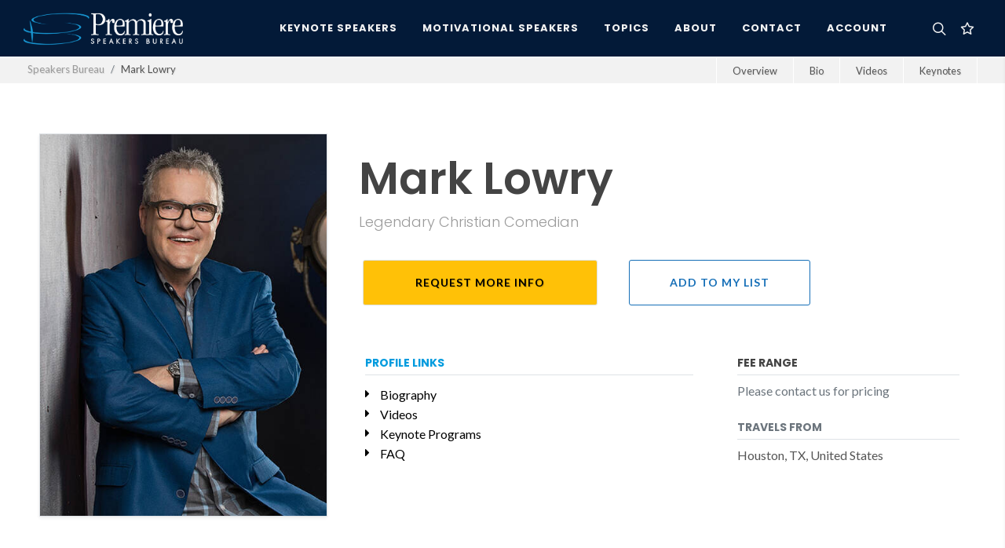

--- FILE ---
content_type: text/html; charset=utf-8
request_url: https://premierespeakers.com/christian/speakers/mark-lowry
body_size: 17257
content:
<!DOCTYPE html>
<html lang="en">
  <head>
    <meta name="csrf-param" content="authenticity_token" />
<meta name="csrf-token" content="5Ko3IfBEDml8XZWQEMQrpFnGRwU19tu-3AkYaOR148LYOhhI5BK7NCnjmuhD8JRoNZwltltZxiYKxauoDct_rQ" />
    <script type="text/javascript" defer>
      !function(a,b,c,d,e,f,g,h){a.RaygunObject=e,a[e]=a[e]||function(){
      (a[e].o=a[e].o||[]).push(arguments)},f=b.createElement(c),g=b.getElementsByTagName(c)[0],
      f.async=1,f.src=d,g.parentNode.insertBefore(f,g),h=a.onerror,a.onerror=function(b,c,d,f,g){
      h&&h(b,c,d,f,g),g||(g=new Error(b)),a[e].q=a[e].q||[],a[e].q.push({
      e:g})}}(window,document,"script","//cdn.raygun.io/raygun4js/raygun.min.js","rg4js");
    </script>
    <script type="text/javascript" defer>
      rg4js('apiKey', 'QfSlZvk3fY5EVhHLIKk1rA');
      rg4js('enableCrashReporting', false);
      rg4js('enablePulse', true);
    </script>
    <meta name="viewport" content="width=device-width,initial-scale=1">
    <meta name="Language" content="en" />
    <meta property="og:locale" content="en_US">
    <meta property="og:type" content="website" />
    <meta name="ROBOTS" content="INDEX, FOLLOW, ARCHIVE" />
    <meta name="Robots" content="All" />
    <meta name="Distribution" content="Global" />
    <meta name="Rating" content="General" />
    <link rel="icon" type="image/x-icon" href="https://psb-assets.s3.amazonaws.com/assets/favicon-a5e7dfa132c5848a61bf40974aa6800de8bdb9a7791ce3d220be46dfaa888a2d.ico" />
      <title>Mark Lowry Speaking Fee, Schedule, Bio &amp; Contact Details - Christian</title>
    <meta name="description" content='View details for keynote &amp; motivational speaker Mark Lowry. Speaking fee, bio, contact, and how to book Mark Lowry for your next event.'>
    <link rel='canonical' href='https://premierespeakers.com/christian/speakers/mark-lowry' />
    <meta property="og:title" content="Mark Lowry Speaking Fee, Schedule, Bio &amp; Contact Details" />
    <meta property="og:description" content="View details for keynote &amp; motivational speaker Mark Lowry. Speaking fee, bio, contact, and how to book Mark Lowry for your next event." />
    <meta property="og:url" content="https://premierespeakers.com/christian/speakers/mark-lowry"/>
    <meta property="og:image" content="https://s3.amazonaws.com/tesla-media/speaker_media/asset/33334/portrait_xl_70_0U3A7858_small.jpg"/>
    <meta property="og:site_name" content="Premiere Speakers Bureau: Keynote Speakers, Business Speakers, Motivational Speakers, and Celebrity Speakers">
    <meta name="keywords" content="Celebrity, Family, Faith &amp; Freedom, Church, Leadership, Men&#39;s Ministries, Evangelism &amp; Outreach, Fundraising, Mark Lowry, Motivational Speakers, Speakers Bureau, Speakers Bureaus, Business Speakers, Motivational Speaker, Speaker Bureau, Business Speaker, christian speakers, Keynote Speakers, Celebrity Speakers, Business Speakers"> 
      <script type="application/ld+json" class="schema-graph">
        {"@context":"https://schema.org","@graph":[{"@type":"Organization","@id":"https://premierespeakers.com/#organization","name":"Premiere Speakers Bureau","url":"https://premierespeakers.com/","sameAs":["https://www.facebook.com/premierespeakers","https://www.linkedin.com/company/84205","https://www.youtube.com/user/PremiereSB","https://www.instagram.com/premierespeakers/","https://twitter.com/premierespeaker"],"logo":{"@type":"ImageObject","@id":"https://premierespeakers.com/#logo","inLanguage":"en-US","url":"https://s3.amazonaws.com/tesla-media/domain/logo/1/20190206113323-psb_logo_dark.png","contentUrl":"https://s3.amazonaws.com/tesla-media/domain/logo/1/20190206113323-psb_logo_dark.png","caption":"Premiere Speakers Bureau"},"image":{"@id":"https://premierespeakers.com/#logo"}},{"@type":"BreadcrumbList","itemListElement":[{"@type":"ListItem","position":1,"name":"Home","item":"https://premierespeakers.com/christian/"},{"@type":"ListItem","position":2,"name":"Speakers","item":"https://premierespeakers.com/christian/speakers"},{"@type":"ListItem","position":3,"name":"Mark Lowry","item":"https://premierespeakers.com/christian/speakers/mark-lowry"}]},{"@type":"ProfilePage","mainEntity":{"@type":"Person","name":"Mark Lowry","image":"https://s3.amazonaws.com/tesla-media/speaker_media/asset/33334/portrait_xl_70_0U3A7858_small.jpg","jobTitle":"Keynote Speaker","url":"https://premierespeakers.com/christian/speakers/mark-lowry","sameAs":[],"description":"Keynote speaker Mark Lowry: Legendary Christian Comedian","potentialAction":{"@type":"AskAction","target":{"@type":"EntryPoint","urlTemplate":"https://premierespeakers.com/christian/speakers/mark-lowry#request-info"},"result":{"@type":"CommunicateAction","name":"Check Availability / Book for Your Event"}},"subjectOf":[{"@type":"Article","headline":"Biography of Keynote Speaker Mark Lowry","image":"https://s3.amazonaws.com/tesla-media/speaker_media/asset/33334/portrait_xl_70_0U3A7858_small.jpg","datePublished":"2025-08-11","dateModified":"2025-11-18","author":{"@type":"Organization","name":"Premiere Speakers Bureau"},"publisher":{"@type":"Organization","name":"Premiere Speakers Bureau","logo":{"@type":"ImageObject","url":"https://s3.amazonaws.com/tesla-media/domain/logo/1/20190206113323-psb_logo_dark.png"}},"articleBody":"Mark Lowry is known and loved around the world as a trusted voice in the realm of gospel music and beyond. He started making music at age 11 and now, more than four decades later, his legacy is forever sealed as an innately entertaining communicator who can, at once, make audiences laugh, cry, and think. Mark is a singer, storyteller, humorist, author and songwriter, whose lyric to \"Mary Did You Know?\" resulted in one of the most loved modern Christmas songs of this century. This captivating song, which he co-wrote with Buddy Greene, has been recorded more than 400 times by artists from every genre including: Reba McEntire, Cee Lo Green, Clay Aiken, Michael English, Kenny Rogers, Wynonna Judd, The Gaither Vocal Band, and a long list of others. Mark has spent more than 20 collective years as the baritone singer for the Grammy-award-winning Gaither Vocal Band and serves as the sidesplitting comedic sidekick for Bill Gaither through live concert tours and the best-selling Gaither Homecoming video series and television airings (now more than 150 volumes strong). A deep thinker and student of theology with an outrageous sense of humor (for which he often credits his diagnosis with Attention Deficit Disorder), Mark's life work includes a long list of recordings and DVDs reflecting a wide range of influences, including: Mark Lowry On Broadway, Mark Lowry Goes To Hollywood, Life Gets Loud, I Love To Tell the Story (his first all-hymns recording), Unplugged and Unplanned, Whatcha Need, and most recently, Unforgettable Classics. In spite of the broad range of musical inspiration found in Mark's discography, there is one element that never changes: his gift for communicating profound truths through music and storytelling that keeps audiences of all ages on the edge of their seats. Mark maintains a full schedule of solo concerts, as well as Gaither Vocal Band tour dates and performances at Women of Faith Conferences across North America."},{"@type":"VideoObject","name":"Mark Lowry: Welcome And Denominations","description":"Watch a featured video from Keynote Speaker Mark Lowry","thumbnailUrl":"https://i.ytimg.com/vi/BRCHVWEkOU8/maxresdefault.jpg","uploadDate":"2025-10-16","embedUrl":"https://www.youtube.com/watch?v=BRCHVWEkOU8"},{"@type":"VideoObject","name":"Mark Lowry: Interruptions","description":"Watch a featured video from Keynote Speaker Mark Lowry","thumbnailUrl":"https://i.ytimg.com/vi/csLxkwzdcs8/maxresdefault.jpg","uploadDate":"2025-11-10","embedUrl":"https://www.youtube.com/watch?v=csLxkwzdcs8"},{"@type":"VideoObject","name":"Mark Lowry: Dogs Go To Heaven","description":"Watch a featured video from Keynote Speaker Mark Lowry","thumbnailUrl":"https://i.ytimg.com/vi/F-va3qeGYHA/maxresdefault.jpg","uploadDate":"2025-11-04","embedUrl":"https://www.youtube.com/watch?v=F-va3qeGYHA"},{"@type":"VideoObject","name":"Mark Lowry: Gaither Vocal Band","description":"Watch a featured video from Keynote Speaker Mark Lowry","thumbnailUrl":"https://i.ytimg.com/vi/LK4Knci8Jps/maxresdefault.jpg","uploadDate":"2025-10-20","embedUrl":"https://www.youtube.com/watch?v=LK4Knci8Jps"}],"makesOffer":[{"@type":"Offer","name":"Event Keynote","itemOffered":{"@type":"Service","name":"Event or Conference Keynote Speach","description":"Bring Mark Lowry to your next event or conference to motivate and inspire your team."},"availability":"https://schema.org/InStock","offeredBy":{"@id":"https://premierespeakers.com/#organization"}},{"@type":"Offer","name":"Keynote: An Evening with Mark Lowry","itemOffered":{"@type":"Service","name":"An Evening with Mark Lowry","description":"You won't want to miss an evening of comedy and laughter with the man who wrote Mary, Did You Know?  Get ready to laugh and cry at An Evening with Mark Lowry!"},"availability":"https://schema.org/InStock","offeredBy":{"@id":"https://premierespeakers.com/#organization"}}]}},{"@type":"FAQPage","mainEntity":[{"@type":"Question","name":"How do I book Mark Lowry for my event?","acceptedAnswer":{"@type":"Answer","text":"Booking Mark Lowry with Premiere Speakers Bureau is a streamlined 4-step process: 1. Availability Check: Contact us with your event date and budget to verify if your desired speaker is available. 2. Hold Date: We place a temporary 'hold' on the speaker's calendar while you finalize internal approval. 3. Contracting: We issue a contract outlining the fee, cancellation policy, and event expectations. 4. Logistics: Once signed, our event management team handles all travel booking, itinerary, and AV requirements."}},{"@type":"Question","name":"Why should I partner with Premiere Speakers Bureau rather than contacting speakers directly?","acceptedAnswer":{"@type":"Answer","text":"Partnering with Premiere Speakers Bureau provides a comprehensive safety net for your event that direct booking cannot match. You get the same speaker for the same price, but with a dedicated team with over 30 years of event experience handling contracts, logistics, and are prepared for any emergency. We know what it takes to run an excellent event."}},{"@type":"Question","name":"What makes Premiere Speakers Bureau unique compared to other agencies?","acceptedAnswer":{"@type":"Answer","text":"Premiere Speakers Bureau distinguishes itself by having over 30 years of experience while partnering with more than 35,000 events. PSB has also built a streamlined, fully online process that makes booking a speaker, handling travel and payments extremely easy for anyone looking to plan a speaker led event."}},{"@type":"Question","name":"How does Premiere Speakers Bureau's 'Zero Cost Service' model work?","acceptedAnswer":{"@type":"Answer","text":"Premiere Speakers Bureau operates on a 'Zero Cost Service' model for event planners. Our services—including research, booking, and logistics—are always free to the client. The speaker covers our commission from their standard honorarium as payment for our role in marketing and managing their engagements."}},{"@type":"Question","name":"How are speaker fees structured, and what is typically included?","acceptedAnswer":{"@type":"Answer","text":"A speaker's fee typically covers the keynote presentation, a pre-event planning call, and standard customization. Travel expenses are usually billed separately."}},{"@type":"Question","name":"What are the standard policies for speaker travel and expenses?","acceptedAnswer":{"@type":"Answer","text":"Travel expenses are negotiated during contracting. We generally recommend a flat travel fee for simplicity, though we also offer line-by-line invoicing when preferred. PSB ensures these expenses adhere to professional standards, and our Event Portal allows for easy tracking and invoicing."}}]}]}
      </script>

    
    <script async src="https://www.googletagmanager.com/gtag/js?id=G-GD6N4QM3EN"></script>
    <script src="https://analytics.ahrefs.com/analytics.js" data-key="/HTs6Np/K/isxxvr41XOYw" async></script>
    <script>
      window.dataLayer = window.dataLayer || [];
      function gtag(){dataLayer.push(arguments);}
      gtag('js', new Date());

      gtag('config', 'G-GD6N4QM3EN');
    </script>
      <meta name="twitter:card" content="summary_large_image">
  <meta name="twitter:site" content="@premierespeaker">
  <meta name="twitter:site" content="https://premierespeakers.com/christian/mark-lowry" />
  <meta name="twitter:title" content="Mark Lowry Speaker Profile | Premiere Speakers Bureau" />
  <meta name="twitter:description" content="Mark Lowry , Faith &amp; Freedom Speaker, Legendary Christian Comedian" />
  <meta name="twitter:image" content="https://s3.amazonaws.com/tesla-media/speaker_media/asset/33334/portrait_xl_70_0U3A7858_small.jpg" />
  <script>
    gtag('set', 'content_group', 'speakers');
    gtag('event', 'speaker_view', {
      'speaker': 'Mark Lowry'
    });
  </script>
	<link rel="stylesheet" href="https://cdnjs.cloudflare.com/ajax/libs/video.js/7.21.0/video-js.min.css" integrity="sha512-kCCb9I/QM9hw+hm+JlN2ounNo2bRFZ4r9guSBv0BYk7RezWV2H8eI1unYnpJrU8+2g773WW1qNG+fSQ0X7M3Tg==" crossorigin="anonymous" referrerpolicy="no-referrer" />
	<link href="https://unpkg.com/@videojs/themes@1/dist/sea/index.css" rel="stylesheet">

    <link rel="preconnect" href="https://fonts.gstatic.com" crossorigin>
    <link media="print" onload="this.onload=null;this.removeAttribute('media');" href="https://fonts.googleapis.com/css?family=Lato:400,400i,700|Poppins:300,500,600,700|Open+Sans:ital,wght@0,300;0,400;0,500;1,300;1,400&display=swap" rel="stylesheet" type="text/css" />
    <link rel="stylesheet" href="https://psb-assets.s3.amazonaws.com/assets/application-6b804bd041a8e30916a4aeb2682a36e9bceba324580ada7a9427b4d9bc8aa8fb.css" media="all" />
    <script src="https://psb-assets.s3.amazonaws.com/assets/application-45e8ad01f71954c745d6782b8b3396e3ecb139b343fc2fe2ae8d952a0cb5ee10.js" defer="defer"></script>
  </head>

  <body class="stretched">
    <div id="wrapper" class="clearfix">
      <div id="overview"></div>
      <header id="header" class="dark full-header " data-sticky-class="dark" data-mobile-sticky="true">
	<div id="header-wrap">
		<div class="container">
			<div class="header-row">
				<div id="primary-menu-trigger">
					<svg class="svg-trigger" viewBox="0 0 100 100"><path d="m 30,33 h 40 c 3.722839,0 7.5,3.126468 7.5,8.578427 0,5.451959 -2.727029,8.421573 -7.5,8.421573 h -20"></path><path d="m 30,50 h 40"></path><path d="m 70,67 h -40 c 0,0 -7.5,-0.802118 -7.5,-8.365747 0,-7.563629 7.5,-8.634253 7.5,-8.634253 h 20"></path></svg>
				</div>
				<!-- Logo
				============================================= -->
				<div id="logo">
					<a class="standard-logo" data-dark-logo="https://s3.amazonaws.com/tesla-media/domain/logo_light/1/20190206113323-psb_logo_light.png" href="/christian"><img class="" alt="Premiere Speakers Bureau" src="https://s3.amazonaws.com/tesla-media/domain/logo_light/1/20190206113323-psb_logo_light.png" /></a>
					<a class="retina-logo" data-dark-logo="https://s3.amazonaws.com/tesla-media/domain/logo_light/1/20190206113323-psb_logo_light.png" href="/christian"><img class="" alt="Premiere Speakers Bureau" src="https://s3.amazonaws.com/tesla-media/domain/logo_light/1/20190206113323-psb_logo_light.png" /></a>
				</div><!-- #logo end -->

				<div class="header-misc">
					<!-- Top Search
					============================================= -->
					<div id="top-search" class="header-misc-icon mr-2">
						<a href="#side-panel-search" class="d-flex search-side-panel-trigger mr-1"><i class="icon-line-search"></i><i class="icon-line-cross"></i></a>
					</div><!-- #top-search end -->
					<div id="top-cart" class="header-misc-icon d-block d-sm-block">
						<a href="#" id="top-cart-trigger" class="">
		<i class="icon-line-star"></i>

</a>
<div class="top-cart-content">
	<div class="top-cart-title">
		<h4>My Speaker List</h4>
	</div>
	<div id="favorites-list">
			<div class="top-cart-items">
		<h6 class="text-light fw-light">
			You don't currently have any speakers saved to your list.
		</h6>
	</div>

	</div>
</div>
					</div>
				</div>

				<!-- Primary Navigation
				============================================= -->
				<nav class="primary-menu">

					<ul class="menu-container">
						<li class="menu-item">
							<a class="menu-link" href="/christian/keynote-speakers"><div>Keynote Speakers</div></a>
						</li>
						<li class="menu-item">
							<a class="menu-link" href="/christian/motivational-speakers"><div>Motivational Speakers</div></a>
						</li>
						<li class="menu-item mega-menu">
							<a class="menu-link" href="/christian/topics"><div>Topics</div></a>
							<div class="mega-menu-content mega-menu-style-2">
								<div class="container">
									<div class="row">
											<ul class="sub-menu-container mega-menu-column col-lg-3">
												<li class="menu-item mega-menu-title">
													<a class="menu-link" href="#">
														<div class="text-white pl-1">Featured Topics&nbsp;</div>
													</a>
													<ul class="sub-menu-container">
																<li class="menu-item">
																	<a class="menu-link" href="/christian/topics/evangelism-and-outreach">
																		<div class="padding text-capitalize fw-light text-shadow-sm">Evangelism &amp; Outreach Speakers</div>
</a>																</li>
																<li class="menu-item">
																	<a class="menu-link" href="/christian/topics/prolife">
																		<div class="padding text-capitalize fw-light text-shadow-sm">Pro-Life Speakers</div>
</a>																</li>
																<li class="menu-item">
																	<a class="menu-link" href="/christian/topics/womens-ministry">
																		<div class="padding text-capitalize fw-light text-shadow-sm">Women&#39;s Ministries Speakers</div>
</a>																</li>
																<li class="menu-item">
																	<a class="menu-link" href="/christian/topics/mens-ministry">
																		<div class="padding text-capitalize fw-light text-shadow-sm">Men&#39;s Ministries Speakers</div>
</a>																</li>
																<li class="menu-item">
																	<a class="menu-link" href="/christian/topics/athletes-and-sports-community">
																		<div class="padding text-capitalize fw-light text-shadow-sm">Athletes &amp; Sports Community Speakers</div>
</a>																</li>
													</ul>
												</li>
											</ul>
											<ul class="sub-menu-container mega-menu-column col-lg-3">
												<li class="menu-item mega-menu-title">
													<a class="menu-link" href="#">
														<div class="text-white pl-1">&nbsp;</div>
													</a>
													<ul class="sub-menu-container">
																<li class="menu-item">
																	<a class="menu-link" href="/christian/topics/celebrity">
																		<div class="padding text-capitalize fw-light text-shadow-sm">Celebrity Speakers</div>
</a>																</li>
																<li class="menu-item">
																	<a class="menu-link" href="/christian/topics/fundraising">
																		<div class="padding text-capitalize fw-light text-shadow-sm">Fundraising Speakers</div>
</a>																</li>
																<li class="menu-item">
																	<a class="menu-link" href="/christian/topics/leadership">
																		<div class="padding text-capitalize fw-light text-shadow-sm">Leadership Speakers</div>
</a>																</li>
																<li class="menu-item">
																	<a class="menu-link" href="/christian/topics/student-ministry">
																		<div class="padding text-capitalize fw-light text-shadow-sm">Student Ministry Speakers</div>
</a>																</li>
																<li class="menu-item">
																	<a class="menu-link" href="/christian/topics/faith-and-freedom">
																		<div class="padding text-capitalize fw-light text-shadow-sm">Faith &amp; Freedom Speakers</div>
</a>																</li>
													</ul>
												</li>
											</ul>
											<ul class="sub-menu-container mega-menu-column col-lg-3">
												<li class="menu-item mega-menu-title">
													<a class="menu-link" href="#">
														<div class="text-white pl-1">&nbsp;</div>
													</a>
													<ul class="sub-menu-container">
																<li class="menu-item">
																	<a class="menu-link" href="/christian/topics/family-speaker">
																		<div class="padding text-capitalize fw-light text-shadow-sm">Family Speakers</div>
</a>																</li>
																<li class="menu-item">
																	<a class="menu-link" href="/christian/topics/christian-schools">
																		<div class="padding text-capitalize fw-light text-shadow-sm">Christian Schools Speakers</div>
</a>																</li>
																<li class="menu-item">
																	<a class="menu-link" href="/christian/topics/church">
																		<div class="padding text-capitalize fw-light text-shadow-sm">Church Speakers</div>
</a>																</li>
																<li class="menu-item">
																	<a class="menu-link" href="/christian/topics/conservative">
																		<div class="padding text-capitalize fw-light text-shadow-sm">Christian Conservative Speakers</div>
</a>																</li>
													</ul>
												</li>
											</ul>
										<ul class="sub-menu-container mega-menu-column col-lg-3">
											<li class="menu-item mega-menu-title">
												<div class="px-4">
													<h4 class="text-primary text-shadow mb-2">Not Sure Where To Begin?</h4>
													<div class="small text-white">We're just an email or phone call away, and ready to help you find the perfect speaker for your next event.</div>
													<div class="py-3"></div>
													<div class="small">
														<span class="bg-dark-blue py-1 px-2"><b class="text-primary">E</b></span>
														<a class="ml-1 text-white" href="mailto:inquiries@premierespeakers.com?subject=Website Inquiry">inquiries@premierespeakers.com</a>
													</div>
													<div class="small mt-3">
														<span class="bg-dark-blue py-1 px-2"><b class="text-primary">P</b></span>
														<a class="ml-1 text-white" href="tel:1-615-261-4000">615-261-4000</a>
													</div>
												</div>
											</li>
										</ul>
									</div>
								</div>
							</div>
						</li>
						<li class="menu-item">
							<a class="menu-link" href="/christian/about"><div>About</div></a>
							<ul class="sub-menu-container">
								<li class="menu-item">
									<a class="menu-link" href="/christian/about"><div>About Premiere</div></a>
								</li>
								<li class="menu-item">
									<a class="menu-link" href="/christian/staff"><div>Meet Our Team</div></a>
								</li>
								<li class="menu-item">
									<a class="menu-link" href="/christian/contact"><div>Contact</div></a>
								</li>
								<li class="menu-item">
									<a class="menu-link" href="/christian/blog"><div>News & Updates</div></a>
								</li>
							</ul>
						</li>
						<li class="menu-item" id="contact-menu-item">
							<a class="menu-link" href="/christian/contact"><div>Contact</div></a>
						</li>
						<li class="menu-item">
							<a class="menu-link" href="https://premierespeakers.com/login"><div>Account</div></a>
						</li>
					</ul>

				</nav><!-- #primary-menu end -->
			</div>
		</div>
	</div>
	<!-- <div class="header-wrap-clone"></div> -->
</header>
      


<div id="page-menu" class="mt-1" data-mobile-sticky="false">
	<div id="page-menu-wrap" class="">
		<div class="container-fluid">
			<div class="page-menu-row">

				<div class="page-menu-title">
					<ol class="breadcrumb mb-0 pb-1">
            <li class="breadcrumb-item">
              <a class="text-secondary" href="/christian">Speakers Bureau</a>
            </li>
						<li class="breadcrumb-item"><b>Mark Lowry</b></li>
					</ol>
				</div>

				<nav class="page-menu-nav">
					<ul class="page-menu-container">
						<li class="page-menu-item"><a href="#overview"><div>Overview</div></a></li>
						<li class="page-menu-item"><a href="#bio" data-scrollto="#bio" data-offset="150"><div>Bio</div></a></li>
							<li class="page-menu-item"><a href="#videos" data-scrollto="#videos" data-offset="150"><div>Videos</div></a></li>
							<li class="page-menu-item"><a href="#topics" data-scrollto="#topics" data-offset="150"><div>Keynotes</div></a></li>
					</ul>
				</nav>
			</div>
		</div>
	</div>
</div
<section id="content">
  <div class="content-wrap">
    <section class="section bg-white mb-0 mt-0">
  <div class="container clearfix">
    <div class="row">
      <div class="col-sm-12 col-md-3 col-lg-4">
        <img height="600" width="450" class="img-fluid w-100 border shadow-sm" alt="Mark Lowry | Legendary Christian Comedian" src="https://s3.amazonaws.com/tesla-media/speaker_media/asset/33334/portrait_xl_70_0U3A7858_small.jpg" />
      </div>
      <div class="col-sm-12 col-md-9 col-lg-8">
        <div class="primary-info pt-3">
          <h1 class="display-4 fw-semibold mb-2 mt-2">Mark Lowry</h1>
          <h4 class="fw-light text-secondary">Legendary Christian Comedian</h4>
          <div class="row mt-4">
            <div class="col-12 col-md-6 col-lg-5">
              <a class="button button-yellow button-reveal text-black button-rounded w-100 text-center border pt-3 pb-3 side-panel-trigger" href="#request">
                <i class="icon-angle-right"></i><span>Request More Info</span>
</a>            </div>
            <div class="col-12 col-md-4 col-lg-4" id="add_to_list_container">
                <a class="button w-100 text-center button-border button-blue button-border-thin button-reveal button-rounded pt-3 pb-3" authenticity_token="_BYHT9-0QFTi7YrYfd958KoCc-4oKtpgslbYRTYeCYPAhigmy-L1CbdThaAu68Y8xlgRXUaFx_hkmmuF36CV7A" data-remote="true" rel="nofollow" data-method="post" href="/christian/speakers/mark-lowry/add-to-favorites">
    <i class="icon-line-star"></i><span>Add To My List</span>
</a>
            </div>
          </div>
          <div class="row mt-5">
            <div class="col-12 col-md-7 col-lg-7">
              <div class="p-2 pt-1">
                <h5 class="text-uppercase mb-0 border-bottom pb-1 fw-bold text-primary">Profile Links</h5>
              </div>
              <div class="row">
                <div class="col-12">
                  <div class="p-2 pt-1">
                    <ul class="list-unstyled">
                      <a class="expertise-link" href="#bio">
                        <li><i class="icon-caret-right1"></i> <span>Biography</span></li>
</a>                        <a class="expertise-link" href="#videos">
                          <li><i class="icon-caret-right1"></i> <span>Videos</span></li>
</a>                        <a class="expertise-link" href="#topics">
                          <li><i class="icon-caret-right1"></i> <span>Keynote Programs</span></li>
</a>                      <a class="expertise-link" href="#faq">
                        <li><i class="icon-caret-right1"></i> <span>FAQ</span></li>
</a>                    </ul>
                  </div>
                </div>
              </div>
            </div>
            <div class="col-12 col-md-5 col-lg-5">
              <div class="p-2 pt-1">
                <h5 class="text-uppercase mb-2 border-bottom pb-1">Fee Range</h5>
                <span class="text-muted">
                  Please contact us for pricing
                </span>
                  <h5 class="text-uppercase mb-2 border-bottom pb-1 mt-4 text-muted">Travels From</h5>
                  Houston, TX, United States
              </div>
            </div>
          </div>
        </div>
      </div>
    </div>
  </div>
</section>
      <section class="section mb-0 mt-0" id="bio">
    <div class="container clearfix">
      <div class="row">
        <div class="col-sm-12">
          <h2 class="text-dark display-6 mb-5 title-block fw-semibold">
            <div class="fs-5 fw-light text-primary">Mark Lowry</div>
              Biography              
          </h2>
          <div class="fs-5 p-2" data-readmore="true" data-readmore-masksize="90%" data-readmore-maskcolor="#F2F2F2" data-readmore-size="28rem" data-readmore-trigger-open="<i class='icon-line-plus'></i> <span>Read More</span>" data-readmore-trigger-close="<i class='icon-line-minus'></i> <span>Read Less</span>">
              <p>Mark Lowry is known and loved around the world as a trusted voice in the realm of gospel music and beyond. He started making music at age 11 and now, more than four decades later, his legacy is forever sealed as an innately entertaining communicator who can, at once, make audiences laugh, cry, and think. Mark is a singer, storyteller, humorist, author and songwriter, whose lyric to &quot;Mary Did You Know?&quot; resulted in one of the most loved modern Christmas songs of this century. This captivating song, which he co-wrote with Buddy Greene, has been recorded more than 400 times by artists from every genre including: Reba McEntire, Cee Lo Green, Clay Aiken, Michael English, Kenny Rogers, Wynonna Judd, The Gaither Vocal Band, and a long list of others. Mark has spent more than 20 collective years as the baritone singer for the Grammy-award-winning Gaither Vocal Band and serves as the sidesplitting comedic sidekick for Bill Gaither through live concert tours and the best-selling Gaither Homecoming video series and television airings (now more than 150 volumes strong). A deep thinker and student of theology with an outrageous sense of humor (for which he often credits his diagnosis with Attention Deficit Disorder), Mark&#39;s life work includes a long list of recordings and DVDs reflecting a wide range of influences, including: Mark Lowry On Broadway, Mark Lowry Goes To Hollywood, Life Gets Loud, I Love To Tell the Story (his first all-hymns recording), Unplugged and Unplanned, Whatcha Need, and most recently, Unforgettable Classics. In spite of the broad range of musical inspiration found in Mark&#39;s discography, there is one element that never changes: his gift for communicating profound truths through music and storytelling that keeps audiences of all ages on the edge of their seats. Mark maintains a full schedule of solo concerts, as well as Gaither Vocal Band tour dates and performances at Women of Faith Conferences across North America.</p>
            <a href="#" class="button button-reveal button-secondary read-more-trigger mt-3 shadow"></a>
          </div>
        </div>
      </div>
    </div>
  </section>

    <section class="section bg-white mb-0 mt-0" id="videos">
  <div class="container clearfix">
    <div class="row">
      <div class="col-sm-12">
          <h2 class="text-dark display-5 mb-5 title-block fw-semibold">
            <div class="fs-5 fw-light text-primary">Mark Lowry</div>            
            Featured <span class="d-inline fw-light text-black">Videos</span>             
          </h2>
      </div>
    </div>
      <div class="row">
        <div class="col-12 col-lg-8" id="video-player-wrapper">
          	<div class="row">
		<div class="col-12 col-md-7 col-lg-8">
			<h4 class="mb-1 fw-light"><span class="fw-semibold text-black">Current: </span> <span id="current-video-title">Welcome And Denominations</span></h4>
		</div>
		<div class="col-12 col-md-5 col-lg-4 align-baseline">
			  <div class="fw-light text-end pt-2 pb-2" id="current-video-length">Time 04:35</div>
		</div>
	</div>
<div class="video_wrap mb-5 shadow">
    <video style="width:100%" id="video-player" title="Welcome And Denominations" data-sharing-url="http://premierespeakers.com/mark-lowry" data-sharing-title="Welcome And Denominations" class="video-js vjs-fluid vjs-theme-sea" controls
     preload="none" data-setup='{ "techOrder": ["youtube"], "sources": [{ "type": "video/youtube", "src": "https://www.youtube.com/watch?v=BRCHVWEkOU8"}] }'>
    </video>
</div>

        </div>
      
          <div class="col-12 col-lg-4">
            <h4 class="mb-4 fw-light border-bottom pb-1">More Videos From Mark Lowry</h4>
            <div class="row">
                <div class="col-6 col-md-4 col-lg-6">
                  <div class="mb-4 speaker-videos current" id="video-wrapper-33338">
                      <a class="d-block w-100 shadow-sm shadow-ts h-shadow text-center border video-play-link" style="background-image: url(&#39;https://i.ytimg.com/vi/BRCHVWEkOU8/maxresdefault.jpg&#39;);background-position:center;background-size:cover;padding:10%;" data-poster="https://i.ytimg.com/vi/BRCHVWEkOU8/maxresdefault.jpg" data-title="Welcome And Denominations" data-length="Time 04:35" data-id="33338" data-source="https://www.youtube.com/watch?v=BRCHVWEkOU8" href="#">
                        <div class="button button-light shadow-lg fs-3 button-border button-border-thin play-button">
                          <i class="icon-line-play"></i>
                        </div>
</a>                    <h6 class="mb-1 mt-2">Welcome And Denominations</h6>
                    <div class="row">
                      <div class="col-12 col-md-12">
                          <h6 class="fw-light">Time 04:35</h6>
                      </div>
                      
                    </div>
                  </div>
                </div>
                <div class="col-6 col-md-4 col-lg-6">
                  <div class="mb-4 speaker-videos " id="video-wrapper-33336">
                      <a class="d-block w-100 shadow-sm shadow-ts h-shadow text-center border video-play-link" style="background-image: url(&#39;https://i.ytimg.com/vi/csLxkwzdcs8/maxresdefault.jpg&#39;);background-position:center;background-size:cover;padding:10%;" data-poster="https://i.ytimg.com/vi/csLxkwzdcs8/maxresdefault.jpg" data-title="Interruptions" data-length="Time 12:04" data-id="33336" data-source="https://www.youtube.com/watch?v=csLxkwzdcs8" href="#">
                        <div class="button button-light shadow-lg fs-3 button-border button-border-thin play-button">
                          <i class="icon-line-play"></i>
                        </div>
</a>                    <h6 class="mb-1 mt-2">Interruptions</h6>
                    <div class="row">
                      <div class="col-12 col-md-12">
                          <h6 class="fw-light">Time 12:04</h6>
                      </div>
                      
                    </div>
                  </div>
                </div>
                <div class="col-6 col-md-4 col-lg-6">
                  <div class="mb-4 speaker-videos " id="video-wrapper-33337">
                      <a class="d-block w-100 shadow-sm shadow-ts h-shadow text-center border video-play-link" style="background-image: url(&#39;https://i.ytimg.com/vi/F-va3qeGYHA/maxresdefault.jpg&#39;);background-position:center;background-size:cover;padding:10%;" data-poster="https://i.ytimg.com/vi/F-va3qeGYHA/maxresdefault.jpg" data-title="Dogs Go To Heaven" data-length="Time 04:06" data-id="33337" data-source="https://www.youtube.com/watch?v=F-va3qeGYHA" href="#">
                        <div class="button button-light shadow-lg fs-3 button-border button-border-thin play-button">
                          <i class="icon-line-play"></i>
                        </div>
</a>                    <h6 class="mb-1 mt-2">Dogs Go To Heaven</h6>
                    <div class="row">
                      <div class="col-12 col-md-12">
                          <h6 class="fw-light">Time 04:06</h6>
                      </div>
                      
                    </div>
                  </div>
                </div>
                <div class="col-6 col-md-4 col-lg-6">
                  <div class="mb-4 speaker-videos " id="video-wrapper-33339">
                      <a class="d-block w-100 shadow-sm shadow-ts h-shadow text-center border video-play-link" style="background-image: url(&#39;https://i.ytimg.com/vi/LK4Knci8Jps/maxresdefault.jpg&#39;);background-position:center;background-size:cover;padding:10%;" data-poster="https://i.ytimg.com/vi/LK4Knci8Jps/maxresdefault.jpg" data-title="Gaither Vocal Band" data-length="Time 05:26" data-id="33339" data-source="https://www.youtube.com/watch?v=LK4Knci8Jps" href="#">
                        <div class="button button-light shadow-lg fs-3 button-border button-border-thin play-button">
                          <i class="icon-line-play"></i>
                        </div>
</a>                    <h6 class="mb-1 mt-2">Gaither Vocal Band</h6>
                    <div class="row">
                      <div class="col-12 col-md-12">
                          <h6 class="fw-light">Time 05:26</h6>
                      </div>
                      
                    </div>
                  </div>
                </div>
            </div>
          </div>
      </div>
  </div>
</section>
    <section class="section bg-dark-blue mb-0 mt-0 arrow-bg-right" id="topics">
  <div class="container clearfix">
    <div class="row">
      <div class="col-sm-12 col-lg-8">
          <h2 class="text-dark display-5 mb-5 title-block text-white fw-semibold">
            <div class="fs-5 fw-light text-primary">Mark Lowry</div>            
            Featured <span class="d-inline text-white fw-light">Keynote Program</span>             
          </h2>
      </div>
    </div>
          <div class="row">
            <div class="col-12">
              <div class="p-5 mb-5 speech-topic-block shadow shadow-ts h-shadow">
                <h3 class="text-light border-light fw-semibold pb-2 border-bottom ">
                    An Evening with Mark Lowry
                </h3>
                  <div class="fw-light text-light">
                    <p>You won't want to miss an evening of comedy and laughter with the man who wrote Mary, Did You Know?  Get ready to laugh and cry at An Evening with Mark Lowry!</p>
                  </div>
              </div>
            </div>
          </div>
  </div>
</section>

    
    
    
    <section class=" bg-dark-blue p-4 p-md-5 shadow-sm" id="faq">
  <div class="container">
    <div class="row ">
      <div class="col-12">
        <h2 class="display-5 fw-semibold text-white mb-3 text-center">
          Frequently Asked Questions
        </h2>
        <div class="fw-light text-light">
          <div class="fw-semibold fs-5 mb-0 pb-4 text-center">Quick answers to some of the most common questions about booking Mark Lowry for your event.</div>
          <div class="mt-2 mb-5 text-center">
            <a href="#request" class="button button-yellow button-reveal text-black button-rounded m-0 side-panel-trigger"><i class="icon-angle-right"></i><span>Contact Us Today</span></a>
          </div>
          <div class="row">
            <div class="col-12 col-md-12 col-lg-6 pb-5">
              <div class="p-5 border shadow-sm h-100 text-left fw-light" style="background:rgba(0,0,0,0.2);">
                <div class="question"><h3 class="mb-2 text-info line-height-sm fw-bold">How do I book Mark Lowry for my event?</h3></div>
                <div class="answer small">
                  <div>Booking Mark Lowry with Premiere Speakers Bureau is a streamlined 4-step process:</div>
                  <ul class="list-unstyled">
                    <li class="pt-2"><i class="icon-caret-right1"></i> <span class="d-inline-block pl-1 fw-semibold text-shadow pr-1">Availability Check: </span> Contact us with your event date and budget to verify if your desired speaker is available.</li>
                    <li class="pt-2"><i class="icon-caret-right1"></i> <span class="d-inline-block pl-1 fw-semibold text-shadow pr-1">Hold Date: </span>We place a temporary "hold" on the speaker's calendar while you finalize internal approval.</li>
                    <li class="pt-2"><i class="icon-caret-right1"></i> <span class="d-inline-block pl-1 fw-semibold text-shadow pr-1">Contracting: </span>We issue a contract outlining the fee, cancellation policy, and event expectations.</li>
                    <li class="pt-2"><i class="icon-caret-right1"></i> <span class="d-inline-block pl-1 fw-semibold text-shadow pr-1">Logistics: </span>Once signed, our event management team handles all travel booking, itinerary, and AV requirements.</li>
                  </ul>
                </div>
              </div>
            </div>
            <div class="col-12 col-md-12 col-lg-6 pb-5">
              <div class="p-5 border shadow-sm h-100 text-left fw-light" style="background:rgba(0,0,0,0.2);">
                <div class="question"><h3 class="mb-2 text-info line-height-sm fw-bold">Why should I partner with Premiere Speakers Bureau rather than contacting speakers directly?</h3></div>
                <div class="answer small">
                  <div>Partnering with Premiere Speakers Bureau provides a comprehensive safety net for your event that direct booking cannot match. You get the same speaker for the same price, but with a dedicated team with over 30 years of event experience handling contracts, logistics, and are prepared for any emergency. We know what it takes to run an excellent event.</div>
                </div>
              </div>
            </div>
            <div class="col-12 col-md-12 col-lg-6 pb-5">
              <div class="p-5 border shadow-sm h-100 text-left fw-light" style="background:rgba(0,0,0,0.2);">
                <div class="question"><h3 class="mb-2 text-info line-height-sm fw-bold">What makes Premiere Speakers Bureau unique compared to other agencies?</h3></div>
                <div class="answer small">
                  <div>Premiere Speakers Bureau distinguishes itself by having over 30 years of experience while partnering with more than 35,000 events. PSB has also built a streamlined, fully online process that makes booking a speaker, handling travel and payments extremely easy for anyone looking to plan a speaker led event.</div>
                </div>
              </div>
            </div>
            <div class="col-12 col-md-12 col-lg-6 pb-5">
              <div class="p-5 border shadow-sm h-100 text-left fw-light" style="background:rgba(0,0,0,0.2);">
                <div class="question"><h3 class="mb-2 text-info line-height-sm fw-bold">How does Premiere Speakers Bureau's 'Zero Cost Service' model work?</h3></div>
                <div class="answer small">
                  <div>Premiere Speakers Bureau operates on a 'Zero Cost Service' model for event planners. Our services—including research, booking, and logistics—are always free to the client. The speaker covers our commission from their standard honorarium as payment for our role in marketing and managing their engagements.</div>
                </div>
              </div>
            </div>
            <div class="col-12 col-md-12 col-lg-6 pb-5">
              <div class="p-5 border shadow-sm h-100 text-left fw-light" style="background:rgba(0,0,0,0.2);">
                <div class="question"><h3 class="mb-2 text-info line-height-sm fw-bold">How are speaker fees structured, and what is typically included?</h3></div>
                <div class="answer small">
                  <div>A speaker's fee typically covers the keynote presentation, a pre-event planning call, and standard customization. Travel expenses are usually billed separately.</div>
                </div>
              </div>
            </div>
            <div class="col-12 col-md-12 col-lg-6 pb-5">
              <div class="p-5 border shadow-sm h-100 text-left fw-light" style="background:rgba(0,0,0,0.2);">
                <div class="question"><h3 class="mb-2 text-info line-height-sm fw-bold">What are the standard policies for speaker travel and expenses?</h3></div>
                <div class="answer small">
                  <div>Travel expenses are negotiated during contracting. We generally recommend a flat travel fee for simplicity, though we also offer line-by-line invoicing when preferred. PSB ensures these expenses adhere to professional standards, and our Event Portal allows for easy tracking and invoicing.</div>
                </div>
              </div>
            </div>
          </div>
        </div>
    </div>
  </div>
</section>
  <section class="section mb-0 mt-0" id="featured-topics">
    <div class="container clearfix">
      <div class="row">
        
        <div class="col-12 ">
          <div class="p-2 pt-1">
            <h5 class="text-uppercase mb-0 border-bottom pb-1">Mark Lowry's Featured & Related Topics</h5>
          </div>
          <div class="row">
            <div class="col-6">
              <div class="p-2 pt-1">
                <ul class="list-unstyled mb-0">
                    <a class="expertise-link" href="/christian/topics/celebrity">
                      <li><i class="icon-caret-right1"></i> <span>Celebrity</span></li>
</a>                    <a class="expertise-link" href="/christian/topics/church">
                      <li><i class="icon-caret-right1"></i> <span>Church</span></li>
</a>                    <a class="expertise-link" href="/christian/topics/evangelism-and-outreach">
                      <li><i class="icon-caret-right1"></i> <span>Evangelism &amp; Outreach</span></li>
</a>                    <a class="expertise-link" href="/christian/topics/faith-and-freedom">
                      <li><i class="icon-caret-right1"></i> <span>Faith &amp; Freedom</span></li>
</a>                </ul>
              </div>
            </div>
            <div class="col-6">
              <div class="p-2 pt-1">
                <ul class="list-unstyled mb-0">
                    <a class="expertise-link" href="/christian/topics/family-speaker">
                      <li><i class="icon-caret-right1"></i> <span>Family</span></li>
</a>                    <a class="expertise-link" href="/christian/topics/fundraising">
                      <li><i class="icon-caret-right1"></i> <span>Fundraising</span></li>
</a>                    <a class="expertise-link" href="/christian/topics/leadership">
                      <li><i class="icon-caret-right1"></i> <span>Leadership</span></li>
</a>                    <a class="expertise-link" href="/christian/topics/mens-ministry">
                      <li><i class="icon-caret-right1"></i> <span>Men&#39;s Ministries</span></li>
</a>                </ul>
              </div>
            </div>
          </div>
        </div>
      </div>
    </div>
  </section>

      <div id="search-featured-speakers" class="section mt-0 mb-0 bg-light">
    <div class="">
      <div class="col-12">
        <h3 class="fw-light lh-1 mb-0 mt-3 pt-2 px-4 fw-light text-primary"><span class="fw-semibold text-black">Find Similar Speakers</span> Faith &amp; Freedom</h3>
        <div id="speakers-carousel" class="owl-carousel owl-carousel-full carousel-widget" style="padding:0 15px 0px;" data-margin="5" data-pagi="false" data-items-xs="2" data-items-sm="2" data-items-md="3" data-items-lg="4" data-items-xl="5">
              <div class="col-12 px-2 py-3 my-2">
  <a class="d-flex mb-2 border shadow-sm speaker-result h-100" href="/christian/speakers/chad-robichaux">
    <div class="card w-100 h-100">
        <img class="img-fluid w-100" loading="lazy" alt="Premiere Speakers Bureau, Chad Robichaux" src="https://s3.amazonaws.com/tesla-media/speaker_media/asset/44213/xl_70_Grace_Church_January_1st_2023-24.jpg" />
      <div class="p-0 speaker-card-inner">
        <h5 class="mb-0 mt-3" style="font-size:1rem;">Chad Robichaux</h5>
        <div class="small-blue-divider"></div>
        <div class="text-secondary mb-0" style="font-size:0.83rem;">
          Force Recon Marine w/ 8 deployments to Afghanistan, Former Pro MMA Champion, National Best Selling Author &amp; Founder of the Mighty Oaks Foundation 
        </div>
        
      </div>
    </div>
</a></div>
              <div class="col-12 px-2 py-3 my-2">
  <a class="d-flex mb-2 border shadow-sm speaker-result h-100" href="/christian/speakers/chad-williams">
    <div class="card w-100 h-100">
        <img class="img-fluid w-100" loading="lazy" alt="Premiere Speakers Bureau, Chad Williams" src="https://s3.amazonaws.com/tesla-media/speaker_media/asset/36629/xl_70_Chad_Williams-Bio-pic-1.jpg" />
      <div class="p-0 speaker-card-inner">
        <h5 class="mb-0 mt-3" style="font-size:1rem;">Chad Williams</h5>
        <div class="small-blue-divider"></div>
        <div class="text-secondary mb-0" style="font-size:0.83rem;">
          U.S. Navy SEAL. Author. Speaker.
        </div>
        
      </div>
    </div>
</a></div>
              <div class="col-12 px-2 py-3 my-2">
  <a class="d-flex mb-2 border shadow-sm speaker-result h-100" href="/christian/speakers/kirk-cameron">
    <div class="card w-100 h-100">
        <img class="img-fluid w-100" loading="lazy" alt="Premiere Speakers Bureau, Kirk Cameron" src="https://s3.amazonaws.com/tesla-media/speaker_media/asset/25505/xl_70_IMG-9122.JPG" />
      <div class="p-0 speaker-card-inner">
        <h5 class="mb-0 mt-3" style="font-size:1rem;">Kirk Cameron</h5>
        <div class="small-blue-divider"></div>
        <div class="text-secondary mb-0" style="font-size:0.83rem;">
          TV and Film Star
        </div>
        
      </div>
    </div>
</a></div>
              <div class="col-12 px-2 py-3 my-2">
  <a class="d-flex mb-2 border shadow-sm speaker-result h-100" href="/christian/speakers/damon-friedman">
    <div class="card w-100 h-100">
        <img class="img-fluid w-100" loading="lazy" alt="Premiere Speakers Bureau, Dr. Damon Friedman" src="https://s3.amazonaws.com/tesla-media/speaker_media/asset/39518/xl_70_damonheadshot.jpg" />
      <div class="p-0 speaker-card-inner">
        <h5 class="mb-0 mt-3" style="font-size:1rem;">Dr. Damon Friedman</h5>
        <div class="small-blue-divider"></div>
        <div class="text-secondary mb-0" style="font-size:0.83rem;">
          Decorated Special Operations Leader, Mental Health Advocate, Author of &quot;Igniting Movements&quot;
        </div>
        
      </div>
    </div>
</a></div>
              <div class="col-12 px-2 py-3 my-2">
  <a class="d-flex mb-2 border shadow-sm speaker-result h-100" href="/christian/speakers/trey-gowdy">
    <div class="card w-100 h-100">
        <img class="img-fluid w-100" loading="lazy" alt="Premiere Speakers Bureau, Trey Gowdy" src="https://s3.amazonaws.com/tesla-media/speaker_media/asset/35839/xl_70_TGHeadshot.jpg" />
      <div class="p-0 speaker-card-inner">
        <h5 class="mb-0 mt-3" style="font-size:1rem;">Trey Gowdy</h5>
        <div class="small-blue-divider"></div>
        <div class="text-secondary mb-0" style="font-size:0.83rem;">
          Former SC Congressman, Commitment to Victim’s Rights and Award-Winning Prosecutor
        </div>
        
      </div>
    </div>
</a></div>
              <div class="col-12 px-2 py-3 my-2">
  <a class="d-flex mb-2 border shadow-sm speaker-result h-100" href="/christian/speakers/scotty-smiley">
    <div class="card w-100 h-100">
        <img class="img-fluid w-100" loading="lazy" alt="Premiere Speakers Bureau, Scotty Smiley" src="https://s3.amazonaws.com/tesla-media/speaker_media/asset/35173/xl_70_Scotty_Smiley-0010.jpg" />
      <div class="p-0 speaker-card-inner">
        <h5 class="mb-0 mt-3" style="font-size:1rem;">Scotty Smiley</h5>
        <div class="small-blue-divider"></div>
        <div class="text-secondary mb-0" style="font-size:0.83rem;">
          U.S. Army&#39;s First Blind Active-Duty Officer
        </div>
        
      </div>
    </div>
</a></div>
              <div class="col-12 px-2 py-3 my-2">
  <a class="d-flex mb-2 border shadow-sm speaker-result h-100" href="/christian/speakers/seth-dillon">
    <div class="card w-100 h-100">
        <img class="img-fluid w-100" loading="lazy" alt="Premiere Speakers Bureau, Seth Dillon" src="https://s3.amazonaws.com/tesla-media/speaker_media/asset/43339/xl_70_seth-dillon-headshot.jpg" />
      <div class="p-0 speaker-card-inner">
        <h5 class="mb-0 mt-3" style="font-size:1rem;">Seth Dillon</h5>
        <div class="small-blue-divider"></div>
        <div class="text-secondary mb-0" style="font-size:0.83rem;">
          CEO of the Babylon Bee, Entrepreneur, and Venture Investor
        </div>
        
      </div>
    </div>
</a></div>
              <div class="col-12 px-2 py-3 my-2">
  <a class="d-flex mb-2 border shadow-sm speaker-result h-100" href="/christian/speakers/kayleigh-mcenany">
    <div class="card w-100 h-100">
        <img class="img-fluid w-100" loading="lazy" alt="Premiere Speakers Bureau, Kayleigh McEnany" src="https://s3.amazonaws.com/tesla-media/speaker_media/asset/41631/xl_70_New_Headshot.jpg" />
      <div class="p-0 speaker-card-inner">
        <h5 class="mb-0 mt-3" style="font-size:1rem;">Kayleigh McEnany</h5>
        <div class="small-blue-divider"></div>
        <div class="text-secondary mb-0" style="font-size:0.83rem;">
           Co-Host of Outnumbered on Fox News, Former White House Press Secretary, Author 
        </div>
        
      </div>
    </div>
</a></div>
              <div class="col-12 px-2 py-3 my-2">
  <a class="d-flex mb-2 border shadow-sm speaker-result h-100" href="/christian/speakers/ben-carson">
    <div class="card w-100 h-100">
        <img class="img-fluid w-100" loading="lazy" alt="Premiere Speakers Bureau, Dr. Ben Carson" src="https://s3.amazonaws.com/tesla-media/speaker_media/asset/42934/xl_70_2021_Ben_Carson-33.jpg" />
      <div class="p-0 speaker-card-inner">
        <h5 class="mb-0 mt-3" style="font-size:1rem;">Dr. Ben Carson</h5>
        <div class="small-blue-divider"></div>
        <div class="text-secondary mb-0" style="font-size:0.83rem;">
          Former US Secretary of Housing and Urban Development / Conservative Political Thought Leader / Renowned Pediatric Neurosurgeon
        </div>
        
      </div>
    </div>
</a></div>
              <div class="col-12 px-2 py-3 my-2">
  <a class="d-flex mb-2 border shadow-sm speaker-result h-100" href="/christian/speakers/kevin-sorbo">
    <div class="card w-100 h-100">
        <img class="img-fluid w-100" loading="lazy" alt="Premiere Speakers Bureau, Kevin Sorbo" src="https://s3.amazonaws.com/tesla-media/speaker_media/asset/24240/xl_70_24240.jpg" />
      <div class="p-0 speaker-card-inner">
        <h5 class="mb-0 mt-3" style="font-size:1rem;">Kevin Sorbo</h5>
        <div class="small-blue-divider"></div>
        <div class="text-secondary mb-0" style="font-size:0.83rem;">
          World-renowned TV Star &amp; Filmmaker, Best-Selling author of “True Strength”, and Stroke Survivor Inspires and Motivates for Pro-life, Education, Business, and Health.
        </div>
        
      </div>
    </div>
</a></div>
        </div>
      </div>
    </div>
  </div>

  </div>
</section>
<div class="body-overlay"></div>
<div id="side-panel" class="side-panel dark">
	<div id="side-panel-trigger-close" class="side-panel-trigger"><a href="#"><i class="icon-line-cross"></i></a></div>
	<div class="side-panel-wrap">
		<span id="side-panel-trigger-close-inside" class="side-panel-trigger shadow-sm fw-bold"><a href="#"><i class="icon-line-cross"></i></a></span>
		<div class="widget clearfix mt-0 no-border pt-1">
				<h5 class="fw-light mt-0 mb-0 text-primary text-uppercase contact-subtitle">Get more details and availability</h5>
				<h5 class="fw-light mt-0 mb-0 text-primary text-uppercase contact-subtitle-success" style="display:none;">More Information Requested</h5>
				<h2 class="mt-0 mb-2 contact-title">
					Mark Lowry
				</h2>
				<div class="small fw-light contact-description">
					Share some basic details about you and your upcoming event, and one of our experts will be in touch with you quickly regarding pricing and availability.
				</div>
			<div class="success-description" style="display:none;">
				<div class="small fw-light success-description mt-2 text-light">
	Thank you for your request! One of our experts will be in touch with you shortly.
</div>
<h4 class="fw-bold mt-4 mb-0 text-primary text-uppercase contact-subtitle-success mt-3">Want to talk to someone right away?</h4>
<div class="small fw-light contact-description">
	We know that sometimes you just need to talk to an expert right away, and we’re here to help.
</div>
<div class="mt-3">
	<div class="row">
		<div class="col-4">
			<span class="text-primary">Phone:</span>
		</div>
		<div class="col-8 text-right text-light">(615) 261-4000</div>
	</div>
</div>
<div>
	<div class="row">
		<div class="col-4">
			<span class="text-primary">Toll-free:</span>
		</div>
		<div class="col-8 text-right text-light">(800) 236-2336</div>
	</div>
</div>
			</div>
		</div>

		<div class="widget quick-contact-widget form-widget clearfix">
			<div class="form-result"></div>
			<form id="speaker-inquiry" class="mb-0 validate-form" action="/christian/speaker-inquiry" accept-charset="UTF-8" data-remote="true" method="post"><input type="hidden" name="authenticity_token" value="IjwWVCoCmuGMlL04Yy91xISng4MsYrZ-tYEQf7BvVy_WhyJrsQwXr0ssmSvqIOD-yg5E9QIkzda0zBVT7WtvxA" autocomplete="off" />
				<h6 class="mt-0 mb-2">Event Details</h6>
				<input class="sm-form-control input-block-level" id="event_date" placeholder="Event Date (or possible range)" maxlength="99" size="99" type="text" name="event_date" />
				<input class="sm-form-control input-block-level" id="event_location" placeholder="Event Location" maxlength="49" size="49" type="text" name="event_location" />
				<textarea class="sm-form-control input-block-level" id="event_info" placeholder="Event Details" maxlength="5999" name="event_info">
</textarea>
				<h6 class="mt-3 mb-2">Your Details</h6>
				<input class="required sm-form-control input-block-level" id="client_name" placeholder="Full Name" maxlength="254" size="254" type="text" name="client_name" />
				<input class="required sm-form-control input-block-level" id="client_company" placeholder="Organization" maxlength="254" size="254" type="text" name="client_company" />
				<input class="required email sm-form-control input-block-level" id="client_email" placeholder="Email" maxlength="74" size="74" type="text" name="client_email" />
				<input class="required sm-form-control input-block-level" id="client_phone" placeholder="Phone Number" maxlength="49" size="49" type="text" name="client_phone" />
				<input value="mark-lowry" autocomplete="off" type="hidden" name="speaker_webkey" id="speaker_webkey" />
				<input value="/christian/speakers/mark-lowry" autocomplete="off" type="hidden" name="origin" id="origin" />
				<input type="text" class="d-none" id="quick_contact_notes" name="quick_contact_notes" value="" />
				<input type="hidden" name="use_recaptcha" value="true" />
				<div id="rec">	
        	<script src="https://www.recaptcha.net/recaptcha/api.js?render=6Leosq8UAAAAAGpLsIW95w2c0QPAmhb6qh_ZoBA6"   ></script>
        <script>
          // Define function so that we can call it again later if we need to reset it
          // This executes reCAPTCHA and then calls our callback.
          function executeRecaptchaForInquiry() {
            grecaptcha.ready(function() {
              grecaptcha.execute('6Leosq8UAAAAAGpLsIW95w2c0QPAmhb6qh_ZoBA6', {action: 'inquiry'}).then(function(token) {
                setInputWithRecaptchaResponseTokenForInquiry('g-recaptcha-response-data-inquiry', token)
              });
            });
          };
          // Invoke immediately
          executeRecaptchaForInquiry()

          // Async variant so you can await this function from another async function (no need for
          // an explicit callback function then!)
          // Returns a Promise that resolves with the response token.
          async function executeRecaptchaForInquiryAsync() {
            return new Promise((resolve, reject) => {
             grecaptcha.ready(async function() {
                resolve(await grecaptcha.execute('6Leosq8UAAAAAGpLsIW95w2c0QPAmhb6qh_ZoBA6', {action: 'inquiry'}))
              });
            })
          };

                  var setInputWithRecaptchaResponseTokenForInquiry = function(id, token) {
          var element = document.getElementById(id);
          if (element !== null) element.value = token;
        }

        </script>
<input type="hidden" name="g-recaptcha-response-data[inquiry]" id="g-recaptcha-response-data-inquiry" data-sitekey="6Leosq8UAAAAAGpLsIW95w2c0QPAmhb6qh_ZoBA6" class="g-recaptcha g-recaptcha-response "/>

        </div>
				<button name="button" type="submit" class="button button-yellow button-reveal text-black button-rounded w-100 m-0 mt-3 text-center">
          <i class="icon-angle-right"></i><span>Send</span>
</button>        <a href="#" class="side-panel-trigger button button-border button-light button-red button-mini button-border-thin button-reveal button-rounded w-100 m-0 mt-3 text-center" />
        	<i class="icon-line-cross"></i><span>Cancel</span>
       	</a>
</form>			<div class="mt-3 text-smaller small opacity-75">
				This site is protected by reCAPTCHA and the Google
    		<a href="https://policies.google.com/privacy" target="_blank">Privacy Policy</a> and
    		<a href="https://policies.google.com/terms" target="_blank">Terms of Service</a> apply.<br />
        <div>By providing a telephone number and submitting this form you are consenting to be contacted by SMS text message. Message & data rates may apply. Message frequency may vary. You can reply STOP to opt-out of further messaging or HELP if you need more information.</div>
			</div>
		</div>
	</div>
</div>
      <footer id="footer" class="dark">
	<div class="container">
		<!-- Footer Widgets
		============================================= -->
		<div class="footer-widgets-wrap">

			<div class="row col-mb-50">
				<div class="col-lg-6">

					<div class="widget clearfix">
						<a class="footer-logo" data-dark-logo="https://d29zunrt9sid73.cloudfront.net/domain/logo_light/1/20190206113323-psb_logo_light.png" href="/christian"><img class="" alt="Premiere Speakers Bureau logo" src="https://d29zunrt9sid73.cloudfront.net/domain/logo_light/1/20190206113323-psb_logo_light.png" /></a>

						<p class="">We are an <strong>Employee Owned</strong> company focused on ensuring your event's success &mdash; from selecting your speaker, to the logistics and planning for event day, and everything in between.</p>

						<div class="py-2">
							<div class="row col-mb-30">
								<div class="col-12 col-md-6">
									<address class="mb-0">
										<abbr title="Headquarters" style="display: inline-block;margin-bottom: 7px;"><strong>Headquarters:</strong></abbr><br>
										109 International Drive, Suite 300<br>
										Franklin, TN 37067<br>
									</address>
								</div>
								<div class="col-12 col-md-6">
									<abbr title="Phone Number"><strong>Phone:</strong></abbr> <a href="tel:1-615-261-4000">(1) 615-261-4000</a><br>
									<abbr title="Fax"><strong>Fax:</strong></abbr> (1) 855-261-2108<br>
									<abbr title="Email Address"><strong>Email:</strong></abbr> 
									<a class="" href="mailto:inquiries@premierespeakers.com?subject=Website Inquiry">inquiries@premierespeakers.com</a>
								</div>
							</div>
						</div>

							<a href="https://www.facebook.com/premierespeakers" class="social-icon si-small si-rounded topmargin-sm si-facebook">
								<i class="icon-facebook"></i>
								<i class="icon-facebook"></i>
							</a>
							<a href="https://twitter.com/premierespeaker" class="social-icon si-small si-rounded topmargin-sm si-twitter">
								<i class="icon-twitter"></i>
								<i class="icon-twitter"></i>
							</a>
							<a href="https://www.youtube.com/user/PremiereSB" class="social-icon si-small si-rounded topmargin-sm si-youtube">
								<i class="icon-youtube"></i>
								<i class="icon-youtube"></i>
							</a>
					</div>

				</div>
				<div class="col-sm-12 col-lg-1"></div>
				<div class="col-sm-6 col-lg-3">
					<div class="widget clearfix">
						<h4 class="text-info">Find A Speaker</h4>
						<div class="widget_links">
							<ul>
								<li><a class="" href="/christian/topics/business">Top Business Speakers 2026</a></li>
								<li><a class="" href="/christian/keynote-speakers">Most Booked Keynote Speakers 2026</a></li>
								<li><a class="" href="/christian/motivational-speakers">Top Motivational Speakers  2026</a></li>
								<li><a class="" href="/christian/topics/leadership">Top Leadership Speakers  2026</a></li>
								<li><a class="" href="/christian/topics/celebrity">Top Celebrity Speakers</a></li>
								<li><a class="" href="/christian/topics/healthcare">Top Healthcare Speakers</a></li>
								<li><a class="" href="/christian/speakers">Browse All Speakers</a></li>
							</ul>
						</div>
					</div>
				</div>

				<div class="col-sm-6 col-lg-2">
					<div class="widget clearfix">
						<h4 class="text-info">Our Company</h4>
						<div class="widget_links">
							<ul>
								<li><a class="" href="/christian/about">About Us</a></li>
								<li><a class="" href="/christian/staff">Meet Our Team</a></li>
								<li><a class="" href="/christian/blog">Latest Updates</a></li>
								<li><a class="" href="/christian/contact">Contact Us</a></li>
							</ul>
						</div>
					</div>
					<div class="widget clearfix">
						<h4 class="text-info">Account</h4>
						<div class="widget_links">
							<ul>
								<li><a class="" href="https://premierespeakers.com/login">Log In</a></li>
							</ul>
						</div>
					</div>
				</div>
			</div>

		</div><!-- .footer-widgets-wrap end -->
	</div>

	<div id="copyrights">
		<div class="container">

			<div class="row justify-content-between">
				<div class="col-12 col-lg-auto text-center text-lg-start">
					<p class="mb-3">Copyrights &copy; 2026 All Rights Reserved by Premiere Speakers Bureau<sup>&reg;</sup></p>
				</div>

				<div class="col-12 col-lg-auto text-center text-lg-end">
					<div class="copyrights-menu copyright-links mb-0">
						<a href="/christian/privacy" class="" title="Privacy Policy">Privacy Policy</a>  |
            <a href="/christian/cookie-policy" class="" title="Cookie Policy">Cookie Policy</a>  |
            <a href="/christian/terms-and-conditions" class="" title="Terms of Service">Terms of Service</a>
					</div>
				</div>
			</div>
		</div>
	</div>
</footer>

    </div>
    <div class="modals-section">
      
    </div>
    <div id="gotoTop" class="icon-angle-up" data-easing="easeOutQuad"></div>
    <div id="side-panel-search" class="dark side-panel shadow-sm">
	<div id="search-side-panel-trigger-close" class="search-side-panel-trigger"><a href="#"><i class="icon-line-cross"></i></a></div>
	<div class="bg-dark-blue p-5 shadow-sm">
			<span id="side-panel-trigger-close-inside" class="search-side-panel-trigger shadow-sm fw-bold"><a href="#"><i class="icon-line-cross"></i></a></span>
			<h5 class="fw-light mt-2 mb-2 text-warning text-uppercase contact-subtitle fw-600">Search by speaker name or topic</h5>
			<form class="mb-3" action="/christian/search" method="get">
				<div class="input-group">
					<input type="text" name="s" id="menu-search" class="form-control" value="" placeholder="">
				    <button type="submit" name="menu-search-submit" id="menu-search-submit" class="input-group-btn btn btn-primary">
				    	<i class="icon-line-search text-white"></i>
				    </button>
				</div>
			</form>
			<div>
	        <div class="trending-searches fw-600 text-smaller">
	          Trending Searches:
	            <a href="/christian/search?s=Women’s Ministry">Women’s Ministry</a>, 
	            <a href="/christian/search?s=Athletes and Sports">Athletes and Sports</a>, 
	            <a href="/christian/search?s=Famous / Celebrity">Famous / Celebrity</a>, 
	            <a href="/christian/search?s=Media">Media</a>
	        </div>
			</div>
		</div>
	<div class="side-panel-wrap">
		<h5 class="fw-semi-bold mt-0 mb-2 text-uppercase text-primary">Popular Speakers</h5>
      <a class="d-flex mb-2 shadow-sm" href="/christian/speakers/tim-tebow">
  <div class="mb-3">
    <div class="row ml-0 mr-0">
      <div class="col-4 pl-0 pr-0">
          <img height="650" width="650" class="img-fluid w-100 shadow-sm" loading="lazy" alt="Premiere Speakers Bureau, Tim Tebow" src="https://s3.amazonaws.com/tesla-media/speaker_media/asset/48989/portrait_xl_70_Headshot_1.jpg" />
      </div>
      <div class="col-8 pr-0">
        <div class="p-0 speaker-card-inner">
          <h5 class="mb-0 mt-0" style="font-size:1rem;">Tim Tebow</h5>
          <div class="small-blue-divider ml-0"></div>
          <div class="text-secondary mb-0" style="font-size:70%;">
            ESPN Analyst, Heisman Trophy winner and NCAA National Football Champion
          </div>
          
        </div>
      </div>
    </div>
  </div>
</a>
      <a class="d-flex mb-2 shadow-sm" href="/christian/speakers/hannah-barnett">
  <div class="mb-3">
    <div class="row ml-0 mr-0">
      <div class="col-4 pl-0 pr-0">
          <img height="650" width="650" class="img-fluid w-100 shadow-sm" loading="lazy" alt="Premiere Speakers Bureau, Hannah Gronowski Barnett" src="https://s3.amazonaws.com/tesla-media/speaker_media/asset/46963/portrait_xl_70_Hannah_Headshot__1_.jpeg" />
      </div>
      <div class="col-8 pr-0">
        <div class="p-0 speaker-card-inner">
          <h5 class="mb-0 mt-0" style="font-size:1rem;">Hannah Gronowski Barnett</h5>
          <div class="small-blue-divider ml-0"></div>
          <div class="text-secondary mb-0" style="font-size:70%;">
            Founder &amp; CEO of Generation Distinct, Author, Speaker &amp; Consultant
          </div>
          
        </div>
      </div>
    </div>
  </div>
</a>
      <a class="d-flex mb-2 shadow-sm" href="/christian/speakers/kirk-cameron">
  <div class="mb-3">
    <div class="row ml-0 mr-0">
      <div class="col-4 pl-0 pr-0">
          <img height="650" width="650" class="img-fluid w-100 shadow-sm" loading="lazy" alt="Premiere Speakers Bureau, Kirk Cameron" src="https://s3.amazonaws.com/tesla-media/speaker_media/asset/25505/portrait_xl_70_IMG-9122.JPG" />
      </div>
      <div class="col-8 pr-0">
        <div class="p-0 speaker-card-inner">
          <h5 class="mb-0 mt-0" style="font-size:1rem;">Kirk Cameron</h5>
          <div class="small-blue-divider ml-0"></div>
          <div class="text-secondary mb-0" style="font-size:70%;">
            TV and Film Star
          </div>
          
        </div>
      </div>
    </div>
  </div>
</a>
      <a class="d-flex mb-2 shadow-sm" href="/christian/speakers/Danielle-Strickland">
  <div class="mb-3">
    <div class="row ml-0 mr-0">
      <div class="col-4 pl-0 pr-0">
          <img height="650" width="650" class="img-fluid w-100 shadow-sm" loading="lazy" alt="Premiere Speakers Bureau, Danielle Strickland" src="https://s3.amazonaws.com/tesla-media/speaker_media/asset/36423/portrait_xl_70_Danielle_Strickland_2020.jpeg" />
      </div>
      <div class="col-8 pr-0">
        <div class="p-0 speaker-card-inner">
          <h5 class="mb-0 mt-0" style="font-size:1rem;">Danielle Strickland</h5>
          <div class="small-blue-divider ml-0"></div>
          <div class="text-secondary mb-0" style="font-size:70%;">
            Author, speaker, social justice advocate 
          </div>
          
        </div>
      </div>
    </div>
  </div>
</a>
      <a class="d-flex mb-2 shadow-sm" href="/christian/speakers/tony-evans">
  <div class="mb-3">
    <div class="row ml-0 mr-0">
      <div class="col-4 pl-0 pr-0">
          <img height="650" width="650" class="img-fluid w-100 shadow-sm" loading="lazy" alt="Premiere Speakers Bureau, Tony Evans" src="https://s3.amazonaws.com/tesla-media/speaker_media/asset/28449/portrait_xl_70_TonyEvans-Publicity2016-A.jpg" />
      </div>
      <div class="col-8 pr-0">
        <div class="p-0 speaker-card-inner">
          <h5 class="mb-0 mt-0" style="font-size:1rem;">Tony Evans</h5>
          <div class="small-blue-divider ml-0"></div>
          <div class="text-secondary mb-0" style="font-size:70%;">
            Senior Pastor, Oak Cliff Bible Fellowship; President, The Urban Alternative
          </div>
          
        </div>
      </div>
    </div>
  </div>
</a>
      <a class="d-flex mb-2 shadow-sm" href="/christian/speakers/jon-acuff">
  <div class="mb-3">
    <div class="row ml-0 mr-0">
      <div class="col-4 pl-0 pr-0">
          <img height="650" width="650" class="img-fluid w-100 shadow-sm" loading="lazy" alt="Premiere Speakers Bureau, Jon Acuff" src="https://s3.amazonaws.com/tesla-media/speaker_media/asset/36373/portrait_xl_70_Jon_Acuff_Headshot_2020.jpg" />
      </div>
      <div class="col-8 pr-0">
        <div class="p-0 speaker-card-inner">
          <h5 class="mb-0 mt-0" style="font-size:1rem;">Jon Acuff</h5>
          <div class="small-blue-divider ml-0"></div>
          <div class="text-secondary mb-0" style="font-size:70%;">
            One of INC&#39;s Top 100 Leadership Speakers, New York Times Bestselling Author of Soundtracks, Finish and Do Over
          </div>
          
        </div>
      </div>
    </div>
  </div>
</a>
      <a class="d-flex mb-2 shadow-sm" href="/christian/speakers/ryan-leak">
  <div class="mb-3">
    <div class="row ml-0 mr-0">
      <div class="col-4 pl-0 pr-0">
          <img height="650" width="650" class="img-fluid w-100 shadow-sm" loading="lazy" alt="Premiere Speakers Bureau, Ryan Leak" src="https://s3.amazonaws.com/tesla-media/speaker_media/asset/49887/portrait_xl_70_RyanLeak-EDIT2.jpeg" />
      </div>
      <div class="col-8 pr-0">
        <div class="p-0 speaker-card-inner">
          <h5 class="mb-0 mt-0" style="font-size:1rem;">Ryan Leak</h5>
          <div class="small-blue-divider ml-0"></div>
          <div class="text-secondary mb-0" style="font-size:70%;">
            Best-selling Author, Esteemed Executive Coach and Teacher
          </div>
          
        </div>
      </div>
    </div>
  </div>
</a>
      <a class="d-flex mb-2 shadow-sm" href="/christian/speakers/dallas-jenkins">
  <div class="mb-3">
    <div class="row ml-0 mr-0">
      <div class="col-4 pl-0 pr-0">
          <img height="650" width="650" class="img-fluid w-100 shadow-sm" loading="lazy" alt="Premiere Speakers Bureau, Dallas Jenkins" src="https://s3.amazonaws.com/tesla-media/speaker_media/asset/45265/portrait_xl_70_HEADSHOT_FULL.jpg" />
      </div>
      <div class="col-8 pr-0">
        <div class="p-0 speaker-card-inner">
          <h5 class="mb-0 mt-0" style="font-size:1rem;">Dallas Jenkins</h5>
          <div class="small-blue-divider ml-0"></div>
          <div class="text-secondary mb-0" style="font-size:70%;">
            Creator, Director, and Co-Writer of The Chosen
          </div>
          
        </div>
      </div>
    </div>
  </div>
</a>
	</div>
</div>
      <script defer>
    
  </script>

  </body>

</html>


--- FILE ---
content_type: text/css
request_url: https://psb-assets.s3.amazonaws.com/assets/application-6b804bd041a8e30916a4aeb2682a36e9bceba324580ada7a9427b4d9bc8aa8fb.css
body_size: 116357
content:

:root {
  --bs-blue: #009BDE;
  --bs-indigo: #6610f2;
  --bs-purple: #6f42c1;
  --bs-pink: #d63384;
  --bs-red: #dc3545;
  --bs-orange: #fd7e14;
  --bs-yellow: #ffc107;
  --bs-green: #198754;
  --bs-teal: #20c997;
  --bs-cyan: #0dcaf0;
  --bs-black: #000;
  --bs-white: #fff;
  --bs-gray: #6c757d;
  --bs-gray-dark: #343a40;
  --bs-gray-100: #f8f9fa;
  --bs-gray-200: #e9ecef;
  --bs-gray-300: #dee2e6;
  --bs-gray-400: #ced4da;
  --bs-gray-500: #adb5bd;
  --bs-gray-600: #6c757d;
  --bs-gray-700: #495057;
  --bs-gray-800: #343a40;
  --bs-gray-900: #212529;
  --bs-primary: #009BDE;
  --bs-secondary: #6c757d;
  --bs-success: #198754;
  --bs-info: #0dcaf0;
  --bs-warning: #ffc107;
  --bs-danger: #dc3545;
  --bs-light: #f8f9fa;
  --bs-dark: #021023;
  --bs-primary-rgb: 0, 155, 222;
  --bs-secondary-rgb: 108, 117, 125;
  --bs-success-rgb: 25, 135, 84;
  --bs-info-rgb: 13, 202, 240;
  --bs-warning-rgb: 255, 193, 7;
  --bs-danger-rgb: 220, 53, 69;
  --bs-light-rgb: 248, 249, 250;
  --bs-dark-rgb: 2, 16, 35;
  --bs-white-rgb: 255, 255, 255;
  --bs-black-rgb: 0, 0, 0;
  --bs-body-color-rgb: 33, 37, 41;
  --bs-body-bg-rgb: 255, 255, 255;
  --bs-font-sans-serif: system-ui, -apple-system, "Segoe UI", Roboto, "Helvetica Neue", "Noto Sans", "Liberation Sans", Arial, sans-serif, "Apple Color Emoji", "Segoe UI Emoji", "Segoe UI Symbol", "Noto Color Emoji";
  --bs-font-monospace: SFMono-Regular, Menlo, Monaco, Consolas, "Liberation Mono", "Courier New", monospace;
  --bs-gradient: linear-gradient(180deg, rgba(255, 255, 255, 0.15), rgba(255, 255, 255, 0));
  --bs-body-font-family: var(--bs-font-sans-serif);
  --bs-body-font-size: 1rem;
  --bs-body-font-weight: 400;
  --bs-body-line-height: 1.5;
  --bs-body-color: #212529;
  --bs-body-bg: #fff;
  --bs-border-width: 1px;
  --bs-border-style: solid;
  --bs-border-color: #dee2e6;
  --bs-border-color-translucent: rgba(0, 0, 0, 0.175);
  --bs-border-radius: 0;
  --bs-border-radius-sm: 0.25rem;
  --bs-border-radius-lg: 0.5rem;
  --bs-border-radius-xl: 0.4rem;
  --bs-border-radius-2xl: 2rem;
  --bs-border-radius-pill: 50rem;
  --bs-link-color: #009BDE;
  --bs-link-hover-color: #007cb2;
  --bs-code-color: #d63384;
  --bs-highlight-bg: #fff3cd;
}

*,
*::before,
*::after {
  box-sizing: border-box;
}

@media (prefers-reduced-motion: no-preference) {
  :root {
    scroll-behavior: smooth;
  }
}

body {
  margin: 0;
  font-family: var(--bs-body-font-family);
  font-size: var(--bs-body-font-size);
  font-weight: var(--bs-body-font-weight);
  line-height: var(--bs-body-line-height);
  color: var(--bs-body-color);
  text-align: var(--bs-body-text-align);
  background-color: var(--bs-body-bg);
  -webkit-text-size-adjust: 100%;
  -webkit-tap-highlight-color: rgba(0, 0, 0, 0);
}

hr {
  margin: 1rem 0;
  color: inherit;
  border: 0;
  border-top: 1px solid;
  opacity: 0.25;
}

h6, .h6, h5, .h5, h4, .h4, h3, .h3, h2, .h2, h1, .h1 {
  margin-top: 0;
  margin-bottom: 0.5rem;
  font-weight: 500;
  line-height: 1.2;
}

h1, .h1 {
  font-size: calc(1.375rem + 1.5vw);
}
@media (min-width: 1200px) {
  h1, .h1 {
    font-size: 2.5rem;
  }
}

h2, .h2 {
  font-size: calc(1.325rem + 0.9vw);
}
@media (min-width: 1200px) {
  h2, .h2 {
    font-size: 2rem;
  }
}

h3, .h3 {
  font-size: calc(1.3rem + 0.6vw);
}
@media (min-width: 1200px) {
  h3, .h3 {
    font-size: 1.75rem;
  }
}

h4, .h4 {
  font-size: calc(1.275rem + 0.3vw);
}
@media (min-width: 1200px) {
  h4, .h4 {
    font-size: 1.5rem;
  }
}

h5, .h5 {
  font-size: 1.25rem;
}

h6, .h6 {
  font-size: 1rem;
}

p {
  margin-top: 0;
  margin-bottom: 1rem;
}

abbr[title] {
  text-decoration: underline dotted;
  cursor: help;
  text-decoration-skip-ink: none;
}

address {
  margin-bottom: 1rem;
  font-style: normal;
  line-height: inherit;
}

ol,
ul {
  padding-left: 2rem;
}

ol,
ul,
dl {
  margin-top: 0;
  margin-bottom: 1rem;
}

ol ol,
ul ul,
ol ul,
ul ol {
  margin-bottom: 0;
}

dt {
  font-weight: 700;
}

dd {
  margin-bottom: 0.5rem;
  margin-left: 0;
}

blockquote {
  margin: 0 0 1rem;
}

b,
strong {
  font-weight: bolder;
}

small, .small {
  font-size: 0.875em;
}

mark, .mark {
  padding: 0.1875em;
  background-color: var(--bs-highlight-bg);
}

sub,
sup {
  position: relative;
  font-size: 0.75em;
  line-height: 0;
  vertical-align: baseline;
}

sub {
  bottom: -0.25em;
}

sup {
  top: -0.5em;
}

a {
  color: var(--bs-link-color);
  text-decoration: underline;
}
a:hover {
  color: var(--bs-link-hover-color);
}

a:not([href]):not([class]), a:not([href]):not([class]):hover {
  color: inherit;
  text-decoration: none;
}

pre,
code,
kbd,
samp {
  font-family: var(--bs-font-monospace);
  font-size: 1em;
}

pre {
  display: block;
  margin-top: 0;
  margin-bottom: 1rem;
  overflow: auto;
  font-size: 0.875em;
}
pre code {
  font-size: inherit;
  color: inherit;
  word-break: normal;
}

code {
  font-size: 0.875em;
  color: var(--bs-code-color);
  word-wrap: break-word;
}
a > code {
  color: inherit;
}

kbd {
  padding: 0.1875rem 0.375rem;
  font-size: 0.875em;
  color: var(--bs-body-bg);
  background-color: var(--bs-body-color);
  border-radius: 0.25rem;
}
kbd kbd {
  padding: 0;
  font-size: 1em;
}

figure {
  margin: 0 0 1rem;
}

img,
svg {
  vertical-align: middle;
}

table {
  caption-side: bottom;
  border-collapse: collapse;
}

caption {
  padding-top: 0.5rem;
  padding-bottom: 0.5rem;
  color: #6c757d;
  text-align: left;
}

th {
  text-align: inherit;
  text-align: -webkit-match-parent;
}

thead,
tbody,
tfoot,
tr,
td,
th {
  border-color: inherit;
  border-style: solid;
  border-width: 0;
}

label {
  display: inline-block;
}

button {
  border-radius: 0;
}

button:focus:not(:focus-visible) {
  outline: 0;
}

input,
button,
select,
optgroup,
textarea {
  margin: 0;
  font-family: inherit;
  font-size: inherit;
  line-height: inherit;
}

button,
select {
  text-transform: none;
}

[role=button] {
  cursor: pointer;
}

select {
  word-wrap: normal;
}
select:disabled {
  opacity: 1;
}

[list]:not([type=date]):not([type=datetime-local]):not([type=month]):not([type=week]):not([type=time])::-webkit-calendar-picker-indicator {
  display: none !important;
}

button,
[type=button],
[type=reset],
[type=submit] {
  -webkit-appearance: button;
}
button:not(:disabled),
[type=button]:not(:disabled),
[type=reset]:not(:disabled),
[type=submit]:not(:disabled) {
  cursor: pointer;
}

::-moz-focus-inner {
  padding: 0;
  border-style: none;
}

textarea {
  resize: vertical;
}

fieldset {
  min-width: 0;
  padding: 0;
  margin: 0;
  border: 0;
}

legend {
  float: left;
  width: 100%;
  padding: 0;
  margin-bottom: 0.5rem;
  font-size: calc(1.275rem + 0.3vw);
  line-height: inherit;
}
@media (min-width: 1200px) {
  legend {
    font-size: 1.5rem;
  }
}
legend + * {
  clear: left;
}

::-webkit-datetime-edit-fields-wrapper,
::-webkit-datetime-edit-text,
::-webkit-datetime-edit-minute,
::-webkit-datetime-edit-hour-field,
::-webkit-datetime-edit-day-field,
::-webkit-datetime-edit-month-field,
::-webkit-datetime-edit-year-field {
  padding: 0;
}

::-webkit-inner-spin-button {
  height: auto;
}

[type=search] {
  outline-offset: -2px;
  -webkit-appearance: textfield;
}

/* rtl:raw:
[type="tel"],
[type="url"],
[type="email"],
[type="number"] {
  direction: ltr;
}
*/
::-webkit-search-decoration {
  -webkit-appearance: none;
}

::-webkit-color-swatch-wrapper {
  padding: 0;
}

::file-selector-button {
  font: inherit;
  -webkit-appearance: button;
}

output {
  display: inline-block;
}

iframe {
  border: 0;
}

summary {
  display: list-item;
  cursor: pointer;
}

progress {
  vertical-align: baseline;
}

[hidden] {
  display: none !important;
}

.lead {
  font-size: 1.25rem;
  font-weight: 300;
}

.display-1 {
  font-size: calc(1.625rem + 4.5vw);
  font-weight: 300;
  line-height: 1.2;
}
@media (min-width: 1200px) {
  .display-1 {
    font-size: 5rem;
  }
}

.display-2 {
  font-size: calc(1.575rem + 3.9vw);
  font-weight: 300;
  line-height: 1.2;
}
@media (min-width: 1200px) {
  .display-2 {
    font-size: 4.5rem;
  }
}

.display-3 {
  font-size: calc(1.525rem + 3.3vw);
  font-weight: 300;
  line-height: 1.2;
}
@media (min-width: 1200px) {
  .display-3 {
    font-size: 4rem;
  }
}

.display-4 {
  font-size: calc(1.475rem + 2.7vw);
  font-weight: 300;
  line-height: 1.2;
}
@media (min-width: 1200px) {
  .display-4 {
    font-size: 3.5rem;
  }
}

.display-5 {
  font-size: calc(1.425rem + 2.1vw);
  font-weight: 300;
  line-height: 1.2;
}
@media (min-width: 1200px) {
  .display-5 {
    font-size: 3rem;
  }
}

.display-6 {
  font-size: calc(1.375rem + 1.5vw);
  font-weight: 300;
  line-height: 1.2;
}
@media (min-width: 1200px) {
  .display-6 {
    font-size: 2.5rem;
  }
}

.display-7 {
  font-size: calc(1.335rem + 1.02vw);
  font-weight: 300;
  line-height: 1.2;
}
@media (min-width: 1200px) {
  .display-7 {
    font-size: 2.1rem;
  }
}

.list-unstyled {
  padding-left: 0;
  list-style: none;
}

.list-inline {
  padding-left: 0;
  list-style: none;
}

.list-inline-item {
  display: inline-block;
}
.list-inline-item:not(:last-child) {
  margin-right: 0.5rem;
}

.initialism {
  font-size: 0.875em;
  text-transform: uppercase;
}

.blockquote {
  margin-bottom: 1rem;
  font-size: 1.25rem;
}
.blockquote > :last-child {
  margin-bottom: 0;
}

.blockquote-footer {
  margin-top: -1rem;
  margin-bottom: 1rem;
  font-size: 0.875em;
  color: #6c757d;
}
.blockquote-footer::before {
  content: "— ";
}

.img-fluid {
  max-width: 100%;
  height: auto;
}

.img-thumbnail {
  padding: 0.25rem;
  background-color: #fff;
  border: 1px solid var(--bs-border-color);
  border-radius: 0;
  box-shadow: 0 0.125rem 0.25rem rgba(0, 0, 0, 0.075);
  max-width: 100%;
  height: auto;
}

.figure {
  display: inline-block;
}

.figure-img {
  margin-bottom: 0.5rem;
  line-height: 1;
}

.figure-caption {
  font-size: 0.875em;
  color: #6c757d;
}

.container,
.container-fluid,
.container-xxl,
.container-xl,
.container-lg,
.container-md,
.container-sm {
  width: 100%;
  padding-right: 35px;
  padding-left: 35px;
  margin-right: auto;
  margin-left: auto;
}

@media (min-width: 576px) {
  .container-sm, .container {
    max-width: 740px;
  }
}
@media (min-width: 850px) {
  .container-md, .container-sm, .container {
    max-width: 900px;
  }
}
@media (min-width: 992px) {
  .container-lg, .container-md, .container-sm, .container {
    max-width: 1050px;
  }
}
@media (min-width: 1200px) {
  .container-xl, .container-lg, .container-md, .container-sm, .container {
    max-width: 1250px;
  }
}
@media (min-width: 1400px) {
  .container-xxl, .container-xl, .container-lg, .container-md, .container-sm, .container {
    max-width: 1350px;
  }
}
.row {
  --bs-gutter-x: 2.5rem;
  --bs-gutter-y: 0;
  display: flex;
  flex-wrap: wrap;
  margin-top: calc(-1 * var(--bs-gutter-y));
  margin-right: calc(-0.5 * var(--bs-gutter-x));
  margin-left: calc(-0.5 * var(--bs-gutter-x));
}
.row > * {
  flex-shrink: 0;
  width: 100%;
  max-width: 100%;
  padding-right: calc(var(--bs-gutter-x) * 0.5);
  padding-left: calc(var(--bs-gutter-x) * 0.5);
  margin-top: var(--bs-gutter-y);
}

.col {
  flex: 1 0 0%;
}

.row-cols-auto > * {
  flex: 0 0 auto;
  width: auto;
}

.row-cols-1 > * {
  flex: 0 0 auto;
  width: 100%;
}

.row-cols-2 > * {
  flex: 0 0 auto;
  width: 50%;
}

.row-cols-3 > * {
  flex: 0 0 auto;
  width: 33.3333333333%;
}

.row-cols-4 > * {
  flex: 0 0 auto;
  width: 25%;
}

.row-cols-5 > * {
  flex: 0 0 auto;
  width: 20%;
}

.row-cols-6 > * {
  flex: 0 0 auto;
  width: 16.6666666667%;
}

.col-auto {
  flex: 0 0 auto;
  width: auto;
}

.col-1 {
  flex: 0 0 auto;
  width: 8.33333333%;
}

.col-2 {
  flex: 0 0 auto;
  width: 16.66666667%;
}

.col-3 {
  flex: 0 0 auto;
  width: 25%;
}

.col-4 {
  flex: 0 0 auto;
  width: 33.33333333%;
}

.col-5 {
  flex: 0 0 auto;
  width: 41.66666667%;
}

.col-6 {
  flex: 0 0 auto;
  width: 50%;
}

.col-7 {
  flex: 0 0 auto;
  width: 58.33333333%;
}

.col-8 {
  flex: 0 0 auto;
  width: 66.66666667%;
}

.col-9 {
  flex: 0 0 auto;
  width: 75%;
}

.col-10 {
  flex: 0 0 auto;
  width: 83.33333333%;
}

.col-11 {
  flex: 0 0 auto;
  width: 91.66666667%;
}

.col-12 {
  flex: 0 0 auto;
  width: 100%;
}

.offset-1 {
  margin-left: 8.33333333%;
}

.offset-2 {
  margin-left: 16.66666667%;
}

.offset-3 {
  margin-left: 25%;
}

.offset-4 {
  margin-left: 33.33333333%;
}

.offset-5 {
  margin-left: 41.66666667%;
}

.offset-6 {
  margin-left: 50%;
}

.offset-7 {
  margin-left: 58.33333333%;
}

.offset-8 {
  margin-left: 66.66666667%;
}

.offset-9 {
  margin-left: 75%;
}

.offset-10 {
  margin-left: 83.33333333%;
}

.offset-11 {
  margin-left: 91.66666667%;
}

.g-0,
.gx-0 {
  --bs-gutter-x: 0;
}

.g-0,
.gy-0 {
  --bs-gutter-y: 0;
}

.g-1,
.gx-1 {
  --bs-gutter-x: 0.25rem;
}

.g-1,
.gy-1 {
  --bs-gutter-y: 0.25rem;
}

.g-2,
.gx-2 {
  --bs-gutter-x: 0.5rem;
}

.g-2,
.gy-2 {
  --bs-gutter-y: 0.5rem;
}

.g-3,
.gx-3 {
  --bs-gutter-x: 1rem;
}

.g-3,
.gy-3 {
  --bs-gutter-y: 1rem;
}

.g-4,
.gx-4 {
  --bs-gutter-x: 1.5rem;
}

.g-4,
.gy-4 {
  --bs-gutter-y: 1.5rem;
}

.g-5,
.gx-5 {
  --bs-gutter-x: 3rem;
}

.g-5,
.gy-5 {
  --bs-gutter-y: 3rem;
}

.g-6,
.gx-6 {
  --bs-gutter-x: 5rem;
}

.g-6,
.gy-6 {
  --bs-gutter-y: 5rem;
}

@media (min-width: 576px) {
  .col-sm {
    flex: 1 0 0%;
  }
  .row-cols-sm-auto > * {
    flex: 0 0 auto;
    width: auto;
  }
  .row-cols-sm-1 > * {
    flex: 0 0 auto;
    width: 100%;
  }
  .row-cols-sm-2 > * {
    flex: 0 0 auto;
    width: 50%;
  }
  .row-cols-sm-3 > * {
    flex: 0 0 auto;
    width: 33.3333333333%;
  }
  .row-cols-sm-4 > * {
    flex: 0 0 auto;
    width: 25%;
  }
  .row-cols-sm-5 > * {
    flex: 0 0 auto;
    width: 20%;
  }
  .row-cols-sm-6 > * {
    flex: 0 0 auto;
    width: 16.6666666667%;
  }
  .col-sm-auto {
    flex: 0 0 auto;
    width: auto;
  }
  .col-sm-1 {
    flex: 0 0 auto;
    width: 8.33333333%;
  }
  .col-sm-2 {
    flex: 0 0 auto;
    width: 16.66666667%;
  }
  .col-sm-3 {
    flex: 0 0 auto;
    width: 25%;
  }
  .col-sm-4 {
    flex: 0 0 auto;
    width: 33.33333333%;
  }
  .col-sm-5 {
    flex: 0 0 auto;
    width: 41.66666667%;
  }
  .col-sm-6 {
    flex: 0 0 auto;
    width: 50%;
  }
  .col-sm-7 {
    flex: 0 0 auto;
    width: 58.33333333%;
  }
  .col-sm-8 {
    flex: 0 0 auto;
    width: 66.66666667%;
  }
  .col-sm-9 {
    flex: 0 0 auto;
    width: 75%;
  }
  .col-sm-10 {
    flex: 0 0 auto;
    width: 83.33333333%;
  }
  .col-sm-11 {
    flex: 0 0 auto;
    width: 91.66666667%;
  }
  .col-sm-12 {
    flex: 0 0 auto;
    width: 100%;
  }
  .offset-sm-0 {
    margin-left: 0;
  }
  .offset-sm-1 {
    margin-left: 8.33333333%;
  }
  .offset-sm-2 {
    margin-left: 16.66666667%;
  }
  .offset-sm-3 {
    margin-left: 25%;
  }
  .offset-sm-4 {
    margin-left: 33.33333333%;
  }
  .offset-sm-5 {
    margin-left: 41.66666667%;
  }
  .offset-sm-6 {
    margin-left: 50%;
  }
  .offset-sm-7 {
    margin-left: 58.33333333%;
  }
  .offset-sm-8 {
    margin-left: 66.66666667%;
  }
  .offset-sm-9 {
    margin-left: 75%;
  }
  .offset-sm-10 {
    margin-left: 83.33333333%;
  }
  .offset-sm-11 {
    margin-left: 91.66666667%;
  }
  .g-sm-0,
.gx-sm-0 {
    --bs-gutter-x: 0;
  }
  .g-sm-0,
.gy-sm-0 {
    --bs-gutter-y: 0;
  }
  .g-sm-1,
.gx-sm-1 {
    --bs-gutter-x: 0.25rem;
  }
  .g-sm-1,
.gy-sm-1 {
    --bs-gutter-y: 0.25rem;
  }
  .g-sm-2,
.gx-sm-2 {
    --bs-gutter-x: 0.5rem;
  }
  .g-sm-2,
.gy-sm-2 {
    --bs-gutter-y: 0.5rem;
  }
  .g-sm-3,
.gx-sm-3 {
    --bs-gutter-x: 1rem;
  }
  .g-sm-3,
.gy-sm-3 {
    --bs-gutter-y: 1rem;
  }
  .g-sm-4,
.gx-sm-4 {
    --bs-gutter-x: 1.5rem;
  }
  .g-sm-4,
.gy-sm-4 {
    --bs-gutter-y: 1.5rem;
  }
  .g-sm-5,
.gx-sm-5 {
    --bs-gutter-x: 3rem;
  }
  .g-sm-5,
.gy-sm-5 {
    --bs-gutter-y: 3rem;
  }
  .g-sm-6,
.gx-sm-6 {
    --bs-gutter-x: 5rem;
  }
  .g-sm-6,
.gy-sm-6 {
    --bs-gutter-y: 5rem;
  }
}
@media (min-width: 850px) {
  .col-md {
    flex: 1 0 0%;
  }
  .row-cols-md-auto > * {
    flex: 0 0 auto;
    width: auto;
  }
  .row-cols-md-1 > * {
    flex: 0 0 auto;
    width: 100%;
  }
  .row-cols-md-2 > * {
    flex: 0 0 auto;
    width: 50%;
  }
  .row-cols-md-3 > * {
    flex: 0 0 auto;
    width: 33.3333333333%;
  }
  .row-cols-md-4 > * {
    flex: 0 0 auto;
    width: 25%;
  }
  .row-cols-md-5 > * {
    flex: 0 0 auto;
    width: 20%;
  }
  .row-cols-md-6 > * {
    flex: 0 0 auto;
    width: 16.6666666667%;
  }
  .col-md-auto {
    flex: 0 0 auto;
    width: auto;
  }
  .col-md-1 {
    flex: 0 0 auto;
    width: 8.33333333%;
  }
  .col-md-2 {
    flex: 0 0 auto;
    width: 16.66666667%;
  }
  .col-md-3 {
    flex: 0 0 auto;
    width: 25%;
  }
  .col-md-4 {
    flex: 0 0 auto;
    width: 33.33333333%;
  }
  .col-md-5 {
    flex: 0 0 auto;
    width: 41.66666667%;
  }
  .col-md-6 {
    flex: 0 0 auto;
    width: 50%;
  }
  .col-md-7 {
    flex: 0 0 auto;
    width: 58.33333333%;
  }
  .col-md-8 {
    flex: 0 0 auto;
    width: 66.66666667%;
  }
  .col-md-9 {
    flex: 0 0 auto;
    width: 75%;
  }
  .col-md-10 {
    flex: 0 0 auto;
    width: 83.33333333%;
  }
  .col-md-11 {
    flex: 0 0 auto;
    width: 91.66666667%;
  }
  .col-md-12 {
    flex: 0 0 auto;
    width: 100%;
  }
  .offset-md-0 {
    margin-left: 0;
  }
  .offset-md-1 {
    margin-left: 8.33333333%;
  }
  .offset-md-2 {
    margin-left: 16.66666667%;
  }
  .offset-md-3 {
    margin-left: 25%;
  }
  .offset-md-4 {
    margin-left: 33.33333333%;
  }
  .offset-md-5 {
    margin-left: 41.66666667%;
  }
  .offset-md-6 {
    margin-left: 50%;
  }
  .offset-md-7 {
    margin-left: 58.33333333%;
  }
  .offset-md-8 {
    margin-left: 66.66666667%;
  }
  .offset-md-9 {
    margin-left: 75%;
  }
  .offset-md-10 {
    margin-left: 83.33333333%;
  }
  .offset-md-11 {
    margin-left: 91.66666667%;
  }
  .g-md-0,
.gx-md-0 {
    --bs-gutter-x: 0;
  }
  .g-md-0,
.gy-md-0 {
    --bs-gutter-y: 0;
  }
  .g-md-1,
.gx-md-1 {
    --bs-gutter-x: 0.25rem;
  }
  .g-md-1,
.gy-md-1 {
    --bs-gutter-y: 0.25rem;
  }
  .g-md-2,
.gx-md-2 {
    --bs-gutter-x: 0.5rem;
  }
  .g-md-2,
.gy-md-2 {
    --bs-gutter-y: 0.5rem;
  }
  .g-md-3,
.gx-md-3 {
    --bs-gutter-x: 1rem;
  }
  .g-md-3,
.gy-md-3 {
    --bs-gutter-y: 1rem;
  }
  .g-md-4,
.gx-md-4 {
    --bs-gutter-x: 1.5rem;
  }
  .g-md-4,
.gy-md-4 {
    --bs-gutter-y: 1.5rem;
  }
  .g-md-5,
.gx-md-5 {
    --bs-gutter-x: 3rem;
  }
  .g-md-5,
.gy-md-5 {
    --bs-gutter-y: 3rem;
  }
  .g-md-6,
.gx-md-6 {
    --bs-gutter-x: 5rem;
  }
  .g-md-6,
.gy-md-6 {
    --bs-gutter-y: 5rem;
  }
}
@media (min-width: 992px) {
  .col-lg {
    flex: 1 0 0%;
  }
  .row-cols-lg-auto > * {
    flex: 0 0 auto;
    width: auto;
  }
  .row-cols-lg-1 > * {
    flex: 0 0 auto;
    width: 100%;
  }
  .row-cols-lg-2 > * {
    flex: 0 0 auto;
    width: 50%;
  }
  .row-cols-lg-3 > * {
    flex: 0 0 auto;
    width: 33.3333333333%;
  }
  .row-cols-lg-4 > * {
    flex: 0 0 auto;
    width: 25%;
  }
  .row-cols-lg-5 > * {
    flex: 0 0 auto;
    width: 20%;
  }
  .row-cols-lg-6 > * {
    flex: 0 0 auto;
    width: 16.6666666667%;
  }
  .col-lg-auto {
    flex: 0 0 auto;
    width: auto;
  }
  .col-lg-1 {
    flex: 0 0 auto;
    width: 8.33333333%;
  }
  .col-lg-2 {
    flex: 0 0 auto;
    width: 16.66666667%;
  }
  .col-lg-3 {
    flex: 0 0 auto;
    width: 25%;
  }
  .col-lg-4 {
    flex: 0 0 auto;
    width: 33.33333333%;
  }
  .col-lg-5 {
    flex: 0 0 auto;
    width: 41.66666667%;
  }
  .col-lg-6 {
    flex: 0 0 auto;
    width: 50%;
  }
  .col-lg-7 {
    flex: 0 0 auto;
    width: 58.33333333%;
  }
  .col-lg-8 {
    flex: 0 0 auto;
    width: 66.66666667%;
  }
  .col-lg-9 {
    flex: 0 0 auto;
    width: 75%;
  }
  .col-lg-10 {
    flex: 0 0 auto;
    width: 83.33333333%;
  }
  .col-lg-11 {
    flex: 0 0 auto;
    width: 91.66666667%;
  }
  .col-lg-12 {
    flex: 0 0 auto;
    width: 100%;
  }
  .offset-lg-0 {
    margin-left: 0;
  }
  .offset-lg-1 {
    margin-left: 8.33333333%;
  }
  .offset-lg-2 {
    margin-left: 16.66666667%;
  }
  .offset-lg-3 {
    margin-left: 25%;
  }
  .offset-lg-4 {
    margin-left: 33.33333333%;
  }
  .offset-lg-5 {
    margin-left: 41.66666667%;
  }
  .offset-lg-6 {
    margin-left: 50%;
  }
  .offset-lg-7 {
    margin-left: 58.33333333%;
  }
  .offset-lg-8 {
    margin-left: 66.66666667%;
  }
  .offset-lg-9 {
    margin-left: 75%;
  }
  .offset-lg-10 {
    margin-left: 83.33333333%;
  }
  .offset-lg-11 {
    margin-left: 91.66666667%;
  }
  .g-lg-0,
.gx-lg-0 {
    --bs-gutter-x: 0;
  }
  .g-lg-0,
.gy-lg-0 {
    --bs-gutter-y: 0;
  }
  .g-lg-1,
.gx-lg-1 {
    --bs-gutter-x: 0.25rem;
  }
  .g-lg-1,
.gy-lg-1 {
    --bs-gutter-y: 0.25rem;
  }
  .g-lg-2,
.gx-lg-2 {
    --bs-gutter-x: 0.5rem;
  }
  .g-lg-2,
.gy-lg-2 {
    --bs-gutter-y: 0.5rem;
  }
  .g-lg-3,
.gx-lg-3 {
    --bs-gutter-x: 1rem;
  }
  .g-lg-3,
.gy-lg-3 {
    --bs-gutter-y: 1rem;
  }
  .g-lg-4,
.gx-lg-4 {
    --bs-gutter-x: 1.5rem;
  }
  .g-lg-4,
.gy-lg-4 {
    --bs-gutter-y: 1.5rem;
  }
  .g-lg-5,
.gx-lg-5 {
    --bs-gutter-x: 3rem;
  }
  .g-lg-5,
.gy-lg-5 {
    --bs-gutter-y: 3rem;
  }
  .g-lg-6,
.gx-lg-6 {
    --bs-gutter-x: 5rem;
  }
  .g-lg-6,
.gy-lg-6 {
    --bs-gutter-y: 5rem;
  }
}
@media (min-width: 1200px) {
  .col-xl {
    flex: 1 0 0%;
  }
  .row-cols-xl-auto > * {
    flex: 0 0 auto;
    width: auto;
  }
  .row-cols-xl-1 > * {
    flex: 0 0 auto;
    width: 100%;
  }
  .row-cols-xl-2 > * {
    flex: 0 0 auto;
    width: 50%;
  }
  .row-cols-xl-3 > * {
    flex: 0 0 auto;
    width: 33.3333333333%;
  }
  .row-cols-xl-4 > * {
    flex: 0 0 auto;
    width: 25%;
  }
  .row-cols-xl-5 > * {
    flex: 0 0 auto;
    width: 20%;
  }
  .row-cols-xl-6 > * {
    flex: 0 0 auto;
    width: 16.6666666667%;
  }
  .col-xl-auto {
    flex: 0 0 auto;
    width: auto;
  }
  .col-xl-1 {
    flex: 0 0 auto;
    width: 8.33333333%;
  }
  .col-xl-2 {
    flex: 0 0 auto;
    width: 16.66666667%;
  }
  .col-xl-3 {
    flex: 0 0 auto;
    width: 25%;
  }
  .col-xl-4 {
    flex: 0 0 auto;
    width: 33.33333333%;
  }
  .col-xl-5 {
    flex: 0 0 auto;
    width: 41.66666667%;
  }
  .col-xl-6 {
    flex: 0 0 auto;
    width: 50%;
  }
  .col-xl-7 {
    flex: 0 0 auto;
    width: 58.33333333%;
  }
  .col-xl-8 {
    flex: 0 0 auto;
    width: 66.66666667%;
  }
  .col-xl-9 {
    flex: 0 0 auto;
    width: 75%;
  }
  .col-xl-10 {
    flex: 0 0 auto;
    width: 83.33333333%;
  }
  .col-xl-11 {
    flex: 0 0 auto;
    width: 91.66666667%;
  }
  .col-xl-12 {
    flex: 0 0 auto;
    width: 100%;
  }
  .offset-xl-0 {
    margin-left: 0;
  }
  .offset-xl-1 {
    margin-left: 8.33333333%;
  }
  .offset-xl-2 {
    margin-left: 16.66666667%;
  }
  .offset-xl-3 {
    margin-left: 25%;
  }
  .offset-xl-4 {
    margin-left: 33.33333333%;
  }
  .offset-xl-5 {
    margin-left: 41.66666667%;
  }
  .offset-xl-6 {
    margin-left: 50%;
  }
  .offset-xl-7 {
    margin-left: 58.33333333%;
  }
  .offset-xl-8 {
    margin-left: 66.66666667%;
  }
  .offset-xl-9 {
    margin-left: 75%;
  }
  .offset-xl-10 {
    margin-left: 83.33333333%;
  }
  .offset-xl-11 {
    margin-left: 91.66666667%;
  }
  .g-xl-0,
.gx-xl-0 {
    --bs-gutter-x: 0;
  }
  .g-xl-0,
.gy-xl-0 {
    --bs-gutter-y: 0;
  }
  .g-xl-1,
.gx-xl-1 {
    --bs-gutter-x: 0.25rem;
  }
  .g-xl-1,
.gy-xl-1 {
    --bs-gutter-y: 0.25rem;
  }
  .g-xl-2,
.gx-xl-2 {
    --bs-gutter-x: 0.5rem;
  }
  .g-xl-2,
.gy-xl-2 {
    --bs-gutter-y: 0.5rem;
  }
  .g-xl-3,
.gx-xl-3 {
    --bs-gutter-x: 1rem;
  }
  .g-xl-3,
.gy-xl-3 {
    --bs-gutter-y: 1rem;
  }
  .g-xl-4,
.gx-xl-4 {
    --bs-gutter-x: 1.5rem;
  }
  .g-xl-4,
.gy-xl-4 {
    --bs-gutter-y: 1.5rem;
  }
  .g-xl-5,
.gx-xl-5 {
    --bs-gutter-x: 3rem;
  }
  .g-xl-5,
.gy-xl-5 {
    --bs-gutter-y: 3rem;
  }
  .g-xl-6,
.gx-xl-6 {
    --bs-gutter-x: 5rem;
  }
  .g-xl-6,
.gy-xl-6 {
    --bs-gutter-y: 5rem;
  }
}
@media (min-width: 1400px) {
  .col-xxl {
    flex: 1 0 0%;
  }
  .row-cols-xxl-auto > * {
    flex: 0 0 auto;
    width: auto;
  }
  .row-cols-xxl-1 > * {
    flex: 0 0 auto;
    width: 100%;
  }
  .row-cols-xxl-2 > * {
    flex: 0 0 auto;
    width: 50%;
  }
  .row-cols-xxl-3 > * {
    flex: 0 0 auto;
    width: 33.3333333333%;
  }
  .row-cols-xxl-4 > * {
    flex: 0 0 auto;
    width: 25%;
  }
  .row-cols-xxl-5 > * {
    flex: 0 0 auto;
    width: 20%;
  }
  .row-cols-xxl-6 > * {
    flex: 0 0 auto;
    width: 16.6666666667%;
  }
  .col-xxl-auto {
    flex: 0 0 auto;
    width: auto;
  }
  .col-xxl-1 {
    flex: 0 0 auto;
    width: 8.33333333%;
  }
  .col-xxl-2 {
    flex: 0 0 auto;
    width: 16.66666667%;
  }
  .col-xxl-3 {
    flex: 0 0 auto;
    width: 25%;
  }
  .col-xxl-4 {
    flex: 0 0 auto;
    width: 33.33333333%;
  }
  .col-xxl-5 {
    flex: 0 0 auto;
    width: 41.66666667%;
  }
  .col-xxl-6 {
    flex: 0 0 auto;
    width: 50%;
  }
  .col-xxl-7 {
    flex: 0 0 auto;
    width: 58.33333333%;
  }
  .col-xxl-8 {
    flex: 0 0 auto;
    width: 66.66666667%;
  }
  .col-xxl-9 {
    flex: 0 0 auto;
    width: 75%;
  }
  .col-xxl-10 {
    flex: 0 0 auto;
    width: 83.33333333%;
  }
  .col-xxl-11 {
    flex: 0 0 auto;
    width: 91.66666667%;
  }
  .col-xxl-12 {
    flex: 0 0 auto;
    width: 100%;
  }
  .offset-xxl-0 {
    margin-left: 0;
  }
  .offset-xxl-1 {
    margin-left: 8.33333333%;
  }
  .offset-xxl-2 {
    margin-left: 16.66666667%;
  }
  .offset-xxl-3 {
    margin-left: 25%;
  }
  .offset-xxl-4 {
    margin-left: 33.33333333%;
  }
  .offset-xxl-5 {
    margin-left: 41.66666667%;
  }
  .offset-xxl-6 {
    margin-left: 50%;
  }
  .offset-xxl-7 {
    margin-left: 58.33333333%;
  }
  .offset-xxl-8 {
    margin-left: 66.66666667%;
  }
  .offset-xxl-9 {
    margin-left: 75%;
  }
  .offset-xxl-10 {
    margin-left: 83.33333333%;
  }
  .offset-xxl-11 {
    margin-left: 91.66666667%;
  }
  .g-xxl-0,
.gx-xxl-0 {
    --bs-gutter-x: 0;
  }
  .g-xxl-0,
.gy-xxl-0 {
    --bs-gutter-y: 0;
  }
  .g-xxl-1,
.gx-xxl-1 {
    --bs-gutter-x: 0.25rem;
  }
  .g-xxl-1,
.gy-xxl-1 {
    --bs-gutter-y: 0.25rem;
  }
  .g-xxl-2,
.gx-xxl-2 {
    --bs-gutter-x: 0.5rem;
  }
  .g-xxl-2,
.gy-xxl-2 {
    --bs-gutter-y: 0.5rem;
  }
  .g-xxl-3,
.gx-xxl-3 {
    --bs-gutter-x: 1rem;
  }
  .g-xxl-3,
.gy-xxl-3 {
    --bs-gutter-y: 1rem;
  }
  .g-xxl-4,
.gx-xxl-4 {
    --bs-gutter-x: 1.5rem;
  }
  .g-xxl-4,
.gy-xxl-4 {
    --bs-gutter-y: 1.5rem;
  }
  .g-xxl-5,
.gx-xxl-5 {
    --bs-gutter-x: 3rem;
  }
  .g-xxl-5,
.gy-xxl-5 {
    --bs-gutter-y: 3rem;
  }
  .g-xxl-6,
.gx-xxl-6 {
    --bs-gutter-x: 5rem;
  }
  .g-xxl-6,
.gy-xxl-6 {
    --bs-gutter-y: 5rem;
  }
}
.form-label {
  margin-bottom: 0.5rem;
}

.col-form-label {
  padding-top: calc(0.375rem + 1px);
  padding-bottom: calc(0.375rem + 1px);
  margin-bottom: 0;
  font-size: inherit;
  line-height: 1.5;
}

.col-form-label-lg {
  padding-top: calc(0.5rem + 1px);
  padding-bottom: calc(0.5rem + 1px);
  font-size: 1.25rem;
}

.col-form-label-sm {
  padding-top: calc(0.25rem + 1px);
  padding-bottom: calc(0.25rem + 1px);
  font-size: 0.875rem;
}

.form-text {
  margin-top: 0.25rem;
  font-size: 0.875em;
  color: #6c757d;
}

.form-control {
  display: block;
  width: 100%;
  padding: 0.375rem 0.75rem;
  font-size: 1rem;
  font-weight: 400;
  line-height: 1.5;
  color: #212529;
  background-color: #fff;
  background-clip: padding-box;
  border: 1px solid #ced4da;
  appearance: none;
  border-radius: 0;
  box-shadow: inset 0 1px 2px rgba(0, 0, 0, 0.075);
  transition: border-color 0.15s ease-in-out, box-shadow 0.15s ease-in-out;
}
@media (prefers-reduced-motion: reduce) {
  .form-control {
    transition: none;
  }
}
.form-control[type=file] {
  overflow: hidden;
}
.form-control[type=file]:not(:disabled):not([readonly]) {
  cursor: pointer;
}
.form-control:focus {
  color: #212529;
  background-color: #fff;
  border-color: #80cdef;
  outline: 0;
  box-shadow: inset 0 1px 2px rgba(0, 0, 0, 0.075), 0 0 0 0.25rem rgba(0, 155, 222, 0.25);
}
.form-control::-webkit-date-and-time-value {
  height: 1.5em;
}
.form-control::placeholder {
  color: #6c757d;
  opacity: 1;
}
.form-control:disabled {
  background-color: #e9ecef;
  opacity: 1;
}
.form-control::file-selector-button {
  padding: 0.375rem 0.75rem;
  margin: -0.375rem -0.75rem;
  margin-inline-end: 0.75rem;
  color: #212529;
  background-color: #e9ecef;
  pointer-events: none;
  border-color: inherit;
  border-style: solid;
  border-width: 0;
  border-inline-end-width: 1px;
  border-radius: 0;
  transition: color 0.15s ease-in-out, background-color 0.15s ease-in-out, border-color 0.15s ease-in-out, box-shadow 0.15s ease-in-out;
}
@media (prefers-reduced-motion: reduce) {
  .form-control::file-selector-button {
    transition: none;
  }
}
.form-control:hover:not(:disabled):not([readonly])::file-selector-button {
  background-color: #dde0e3;
}

.form-control-plaintext {
  display: block;
  width: 100%;
  padding: 0.375rem 0;
  margin-bottom: 0;
  line-height: 1.5;
  color: #212529;
  background-color: transparent;
  border: solid transparent;
  border-width: 1px 0;
}
.form-control-plaintext:focus {
  outline: 0;
}
.form-control-plaintext.form-control-sm, .form-control-plaintext.form-control-lg {
  padding-right: 0;
  padding-left: 0;
}

.form-control-sm {
  min-height: calc(1.5em + 0.5rem + 2px);
  padding: 0.25rem 0.5rem;
  font-size: 0.875rem;
  border-radius: 0.25rem;
}
.form-control-sm::file-selector-button {
  padding: 0.25rem 0.5rem;
  margin: -0.25rem -0.5rem;
  margin-inline-end: 0.5rem;
}

.form-control-lg {
  min-height: calc(1.5em + 1rem + 2px);
  padding: 0.5rem 1rem;
  font-size: 1.25rem;
  border-radius: 0.5rem;
}
.form-control-lg::file-selector-button {
  padding: 0.5rem 1rem;
  margin: -0.5rem -1rem;
  margin-inline-end: 1rem;
}

textarea.form-control {
  min-height: calc(1.5em + 0.75rem + 2px);
}
textarea.form-control-sm {
  min-height: calc(1.5em + 0.5rem + 2px);
}
textarea.form-control-lg {
  min-height: calc(1.5em + 1rem + 2px);
}

.form-control-color {
  width: 3rem;
  height: calc(1.5em + 0.75rem + 2px);
  padding: 0.375rem;
}
.form-control-color:not(:disabled):not([readonly]) {
  cursor: pointer;
}
.form-control-color::-moz-color-swatch {
  border: 0 !important;
  border-radius: 0;
}
.form-control-color::-webkit-color-swatch {
  border-radius: 0;
}
.form-control-color.form-control-sm {
  height: calc(1.5em + 0.5rem + 2px);
}
.form-control-color.form-control-lg {
  height: calc(1.5em + 1rem + 2px);
}

.form-select {
  display: block;
  width: 100%;
  padding: 0.375rem 2.25rem 0.375rem 0.75rem;
  -moz-padding-start: calc(0.75rem - 3px);
  font-size: 1rem;
  font-weight: 400;
  line-height: 1.5;
  color: #212529;
  background-color: #fff;
  background-image: url("data:image/svg+xml,%3csvg xmlns='http://www.w3.org/2000/svg' viewBox='0 0 16 16'%3e%3cpath fill='none' stroke='%23343a40' stroke-linecap='round' stroke-linejoin='round' stroke-width='2' d='m2 5 6 6 6-6'/%3e%3c/svg%3e");
  background-repeat: no-repeat;
  background-position: right 0.75rem center;
  background-size: 16px 12px;
  border: 1px solid #ced4da;
  border-radius: 0;
  box-shadow: inset 0 1px 2px rgba(0, 0, 0, 0.075);
  transition: border-color 0.15s ease-in-out, box-shadow 0.15s ease-in-out;
  appearance: none;
}
@media (prefers-reduced-motion: reduce) {
  .form-select {
    transition: none;
  }
}
.form-select:focus {
  border-color: #80cdef;
  outline: 0;
  box-shadow: inset 0 1px 2px rgba(0, 0, 0, 0.075), 0 0 0 0.25rem rgba(0, 155, 222, 0.25);
}
.form-select[multiple], .form-select[size]:not([size="1"]) {
  padding-right: 0.75rem;
  background-image: none;
}
.form-select:disabled {
  background-color: #e9ecef;
}
.form-select:-moz-focusring {
  color: transparent;
  text-shadow: 0 0 0 #212529;
}

.form-select-sm {
  padding-top: 0.25rem;
  padding-bottom: 0.25rem;
  padding-left: 0.5rem;
  font-size: 0.875rem;
  border-radius: 0.25rem;
}

.form-select-lg {
  padding-top: 0.5rem;
  padding-bottom: 0.5rem;
  padding-left: 1rem;
  font-size: 1.25rem;
  border-radius: 0.5rem;
}

.form-check {
  display: block;
  min-height: 1.5rem;
  padding-left: 1.5em;
  margin-bottom: 0.125rem;
}
.form-check .form-check-input {
  float: left;
  margin-left: -1.5em;
}

.form-check-reverse {
  padding-right: 1.5em;
  padding-left: 0;
  text-align: right;
}
.form-check-reverse .form-check-input {
  float: right;
  margin-right: -1.5em;
  margin-left: 0;
}

.form-check-input {
  width: 1em;
  height: 1em;
  margin-top: 0.25em;
  vertical-align: top;
  background-color: #fff;
  background-repeat: no-repeat;
  background-position: center;
  background-size: contain;
  border: 1px solid rgba(0, 0, 0, 0.25);
  appearance: none;
  print-color-adjust: exact;
}
.form-check-input[type=checkbox] {
  border-radius: 0.25em;
}
.form-check-input[type=radio] {
  border-radius: 50%;
}
.form-check-input:active {
  filter: brightness(90%);
}
.form-check-input:focus {
  border-color: #80cdef;
  outline: 0;
  box-shadow: 0 0 0 0.25rem rgba(0, 155, 222, 0.25);
}
.form-check-input:checked {
  background-color: #009BDE;
  border-color: #009BDE;
}
.form-check-input:checked[type=checkbox] {
  background-image: url("data:image/svg+xml,%3csvg xmlns='http://www.w3.org/2000/svg' viewBox='0 0 20 20'%3e%3cpath fill='none' stroke='%23fff' stroke-linecap='round' stroke-linejoin='round' stroke-width='3' d='m6 10 3 3 6-6'/%3e%3c/svg%3e");
}
.form-check-input:checked[type=radio] {
  background-image: url("data:image/svg+xml,%3csvg xmlns='http://www.w3.org/2000/svg' viewBox='-4 -4 8 8'%3e%3ccircle r='2' fill='%23fff'/%3e%3c/svg%3e");
}
.form-check-input[type=checkbox]:indeterminate {
  background-color: #009BDE;
  border-color: #009BDE;
  background-image: url("data:image/svg+xml,%3csvg xmlns='http://www.w3.org/2000/svg' viewBox='0 0 20 20'%3e%3cpath fill='none' stroke='%23fff' stroke-linecap='round' stroke-linejoin='round' stroke-width='3' d='M6 10h8'/%3e%3c/svg%3e");
}
.form-check-input:disabled {
  pointer-events: none;
  filter: none;
  opacity: 0.5;
}
.form-check-input[disabled] ~ .form-check-label, .form-check-input:disabled ~ .form-check-label {
  cursor: default;
  opacity: 0.5;
}

.form-switch {
  padding-left: 2.5em;
}
.form-switch .form-check-input {
  width: 2em;
  margin-left: -2.5em;
  background-image: url("data:image/svg+xml,%3csvg xmlns='http://www.w3.org/2000/svg' viewBox='-4 -4 8 8'%3e%3ccircle r='3' fill='rgba%280, 0, 0, 0.25%29'/%3e%3c/svg%3e");
  background-position: left center;
  border-radius: 2em;
  transition: background-position 0.15s ease-in-out;
}
@media (prefers-reduced-motion: reduce) {
  .form-switch .form-check-input {
    transition: none;
  }
}
.form-switch .form-check-input:focus {
  background-image: url("data:image/svg+xml,%3csvg xmlns='http://www.w3.org/2000/svg' viewBox='-4 -4 8 8'%3e%3ccircle r='3' fill='%2380cdef'/%3e%3c/svg%3e");
}
.form-switch .form-check-input:checked {
  background-position: right center;
  background-image: url("data:image/svg+xml,%3csvg xmlns='http://www.w3.org/2000/svg' viewBox='-4 -4 8 8'%3e%3ccircle r='3' fill='%23fff'/%3e%3c/svg%3e");
}
.form-switch.form-check-reverse {
  padding-right: 2.5em;
  padding-left: 0;
}
.form-switch.form-check-reverse .form-check-input {
  margin-right: -2.5em;
  margin-left: 0;
}

.form-check-inline {
  display: inline-block;
  margin-right: 1rem;
}

.btn-check {
  position: absolute;
  clip: rect(0, 0, 0, 0);
  pointer-events: none;
}
.btn-check[disabled] + .btn, .btn-check:disabled + .btn {
  pointer-events: none;
  filter: none;
  opacity: 0.65;
}

.form-range {
  width: 100%;
  height: 1.5rem;
  padding: 0;
  background-color: transparent;
  appearance: none;
}
.form-range:focus {
  outline: 0;
}
.form-range:focus::-webkit-slider-thumb {
  box-shadow: 0 0 0 1px #fff, 0 0 0 0.25rem rgba(0, 155, 222, 0.25);
}
.form-range:focus::-moz-range-thumb {
  box-shadow: 0 0 0 1px #fff, 0 0 0 0.25rem rgba(0, 155, 222, 0.25);
}
.form-range::-moz-focus-outer {
  border: 0;
}
.form-range::-webkit-slider-thumb {
  width: 1rem;
  height: 1rem;
  margin-top: -0.25rem;
  background-color: #009BDE;
  border: 0;
  border-radius: 1rem;
  box-shadow: 0 0.1rem 0.25rem rgba(0, 0, 0, 0.1);
  transition: background-color 0.15s ease-in-out, border-color 0.15s ease-in-out, box-shadow 0.15s ease-in-out;
  appearance: none;
}
@media (prefers-reduced-motion: reduce) {
  .form-range::-webkit-slider-thumb {
    transition: none;
  }
}
.form-range::-webkit-slider-thumb:active {
  background-color: #b3e1f5;
}
.form-range::-webkit-slider-runnable-track {
  width: 100%;
  height: 0.5rem;
  color: transparent;
  cursor: pointer;
  background-color: #dee2e6;
  border-color: transparent;
  border-radius: 1rem;
  box-shadow: inset 0 1px 2px rgba(0, 0, 0, 0.075);
}
.form-range::-moz-range-thumb {
  width: 1rem;
  height: 1rem;
  background-color: #009BDE;
  border: 0;
  border-radius: 1rem;
  box-shadow: 0 0.1rem 0.25rem rgba(0, 0, 0, 0.1);
  transition: background-color 0.15s ease-in-out, border-color 0.15s ease-in-out, box-shadow 0.15s ease-in-out;
  appearance: none;
}
@media (prefers-reduced-motion: reduce) {
  .form-range::-moz-range-thumb {
    transition: none;
  }
}
.form-range::-moz-range-thumb:active {
  background-color: #b3e1f5;
}
.form-range::-moz-range-track {
  width: 100%;
  height: 0.5rem;
  color: transparent;
  cursor: pointer;
  background-color: #dee2e6;
  border-color: transparent;
  border-radius: 1rem;
  box-shadow: inset 0 1px 2px rgba(0, 0, 0, 0.075);
}
.form-range:disabled {
  pointer-events: none;
}
.form-range:disabled::-webkit-slider-thumb {
  background-color: #adb5bd;
}
.form-range:disabled::-moz-range-thumb {
  background-color: #adb5bd;
}

.form-floating {
  position: relative;
}
.form-floating > .form-control,
.form-floating > .form-control-plaintext,
.form-floating > .form-select {
  height: calc(3.5rem + 2px);
  line-height: 1.25;
}
.form-floating > label {
  position: absolute;
  top: 0;
  left: 0;
  width: 100%;
  height: 100%;
  padding: 1rem 0.75rem;
  overflow: hidden;
  text-overflow: ellipsis;
  white-space: nowrap;
  pointer-events: none;
  border: 1px solid transparent;
  transform-origin: 0 0;
  transition: opacity 0.1s ease-in-out, transform 0.1s ease-in-out;
}
@media (prefers-reduced-motion: reduce) {
  .form-floating > label {
    transition: none;
  }
}
.form-floating > .form-control,
.form-floating > .form-control-plaintext {
  padding: 1rem 0.75rem;
}
.form-floating > .form-control::placeholder,
.form-floating > .form-control-plaintext::placeholder {
  color: transparent;
}
.form-floating > .form-control:focus, .form-floating > .form-control:not(:placeholder-shown),
.form-floating > .form-control-plaintext:focus,
.form-floating > .form-control-plaintext:not(:placeholder-shown) {
  padding-top: 1.625rem;
  padding-bottom: 0.625rem;
}
.form-floating > .form-control:-webkit-autofill,
.form-floating > .form-control-plaintext:-webkit-autofill {
  padding-top: 1.625rem;
  padding-bottom: 0.625rem;
}
.form-floating > .form-select {
  padding-top: 1.625rem;
  padding-bottom: 0.625rem;
}
.form-floating > .form-control:focus ~ label,
.form-floating > .form-control:not(:placeholder-shown) ~ label,
.form-floating > .form-control-plaintext ~ label,
.form-floating > .form-select ~ label {
  opacity: 0.65;
  transform: scale(0.85) translateY(-0.5rem) translateX(0.15rem);
}
.form-floating > .form-control:-webkit-autofill ~ label {
  opacity: 0.65;
  transform: scale(0.85) translateY(-0.5rem) translateX(0.15rem);
}
.form-floating > .form-control-plaintext ~ label {
  border-width: 1px 0;
}

.input-group {
  position: relative;
  display: flex;
  flex-wrap: wrap;
  align-items: stretch;
  width: 100%;
}
.input-group > .form-control,
.input-group > .form-select,
.input-group > .form-floating {
  position: relative;
  flex: 1 1 auto;
  width: 1%;
  min-width: 0;
}
.input-group > .form-control:focus,
.input-group > .form-select:focus,
.input-group > .form-floating:focus-within {
  z-index: 3;
}
.input-group .btn {
  position: relative;
  z-index: 2;
}
.input-group .btn:focus {
  z-index: 3;
}

.input-group-text {
  display: flex;
  align-items: center;
  padding: 0.375rem 0.75rem;
  font-size: 1rem;
  font-weight: 400;
  line-height: 1.5;
  color: #212529;
  text-align: center;
  white-space: nowrap;
  background-color: #e9ecef;
  border: 1px solid #ced4da;
  border-radius: 0;
}

.input-group-lg > .form-control,
.input-group-lg > .form-select,
.input-group-lg > .input-group-text,
.input-group-lg > .btn {
  padding: 0.5rem 1rem;
  font-size: 1.25rem;
  border-radius: 0.5rem;
}

.input-group-sm > .form-control,
.input-group-sm > .form-select,
.input-group-sm > .input-group-text,
.input-group-sm > .btn {
  padding: 0.25rem 0.5rem;
  font-size: 0.875rem;
  border-radius: 0.25rem;
}

.input-group-lg > .form-select,
.input-group-sm > .form-select {
  padding-right: 3rem;
}

.input-group:not(.has-validation) > :not(:last-child):not(.dropdown-toggle):not(.dropdown-menu):not(.form-floating),
.input-group:not(.has-validation) > .dropdown-toggle:nth-last-child(n+3),
.input-group:not(.has-validation) > .form-floating:not(:last-child) > .form-control,
.input-group:not(.has-validation) > .form-floating:not(:last-child) > .form-select {
  border-top-right-radius: 0;
  border-bottom-right-radius: 0;
}
.input-group.has-validation > :nth-last-child(n+3):not(.dropdown-toggle):not(.dropdown-menu):not(.form-floating),
.input-group.has-validation > .dropdown-toggle:nth-last-child(n+4),
.input-group.has-validation > .form-floating:nth-last-child(n+3) > .form-control,
.input-group.has-validation > .form-floating:nth-last-child(n+3) > .form-select {
  border-top-right-radius: 0;
  border-bottom-right-radius: 0;
}
.input-group > :not(:first-child):not(.dropdown-menu):not(.form-floating):not(.valid-tooltip):not(.valid-feedback):not(.invalid-tooltip):not(.invalid-feedback),
.input-group > .form-floating:not(:first-child) > .form-control,
.input-group > .form-floating:not(:first-child) > .form-select {
  margin-left: -1px;
  border-top-left-radius: 0;
  border-bottom-left-radius: 0;
}

.valid-feedback {
  display: none;
  width: 100%;
  margin-top: 0.25rem;
  font-size: 0.875em;
  color: #198754;
}

.valid-tooltip {
  position: absolute;
  top: 100%;
  z-index: 5;
  display: none;
  max-width: 100%;
  padding: 0.25rem 0.5rem;
  margin-top: 0.1rem;
  font-size: 0.875rem;
  color: #fff;
  background-color: rgba(25, 135, 84, 0.9);
  border-radius: 0;
}

.was-validated :valid ~ .valid-feedback,
.was-validated :valid ~ .valid-tooltip,
.is-valid ~ .valid-feedback,
.is-valid ~ .valid-tooltip {
  display: block;
}

.was-validated .form-control:valid, .form-control.is-valid {
  border-color: #198754;
  padding-right: calc(1.5em + 0.75rem);
  background-image: url("data:image/svg+xml,%3csvg xmlns='http://www.w3.org/2000/svg' viewBox='0 0 8 8'%3e%3cpath fill='%23198754' d='M2.3 6.73.6 4.53c-.4-1.04.46-1.4 1.1-.8l1.1 1.4 3.4-3.8c.6-.63 1.6-.27 1.2.7l-4 4.6c-.43.5-.8.4-1.1.1z'/%3e%3c/svg%3e");
  background-repeat: no-repeat;
  background-position: right calc(0.375em + 0.1875rem) center;
  background-size: calc(0.75em + 0.375rem) calc(0.75em + 0.375rem);
}
.was-validated .form-control:valid:focus, .form-control.is-valid:focus {
  border-color: #198754;
  box-shadow: 0 0 0 0.25rem rgba(25, 135, 84, 0.25);
}

.was-validated textarea.form-control:valid, textarea.form-control.is-valid {
  padding-right: calc(1.5em + 0.75rem);
  background-position: top calc(0.375em + 0.1875rem) right calc(0.375em + 0.1875rem);
}

.was-validated .form-select:valid, .form-select.is-valid {
  border-color: #198754;
}
.was-validated .form-select:valid:not([multiple]):not([size]), .was-validated .form-select:valid:not([multiple])[size="1"], .form-select.is-valid:not([multiple]):not([size]), .form-select.is-valid:not([multiple])[size="1"] {
  padding-right: 4.125rem;
  background-image: url("data:image/svg+xml,%3csvg xmlns='http://www.w3.org/2000/svg' viewBox='0 0 16 16'%3e%3cpath fill='none' stroke='%23343a40' stroke-linecap='round' stroke-linejoin='round' stroke-width='2' d='m2 5 6 6 6-6'/%3e%3c/svg%3e"), url("data:image/svg+xml,%3csvg xmlns='http://www.w3.org/2000/svg' viewBox='0 0 8 8'%3e%3cpath fill='%23198754' d='M2.3 6.73.6 4.53c-.4-1.04.46-1.4 1.1-.8l1.1 1.4 3.4-3.8c.6-.63 1.6-.27 1.2.7l-4 4.6c-.43.5-.8.4-1.1.1z'/%3e%3c/svg%3e");
  background-position: right 0.75rem center, center right 2.25rem;
  background-size: 16px 12px, calc(0.75em + 0.375rem) calc(0.75em + 0.375rem);
}
.was-validated .form-select:valid:focus, .form-select.is-valid:focus {
  border-color: #198754;
  box-shadow: 0 0 0 0.25rem rgba(25, 135, 84, 0.25);
}

.was-validated .form-control-color:valid, .form-control-color.is-valid {
  width: calc(3rem + calc(1.5em + 0.75rem));
}

.was-validated .form-check-input:valid, .form-check-input.is-valid {
  border-color: #198754;
}
.was-validated .form-check-input:valid:checked, .form-check-input.is-valid:checked {
  background-color: #198754;
}
.was-validated .form-check-input:valid:focus, .form-check-input.is-valid:focus {
  box-shadow: 0 0 0 0.25rem rgba(25, 135, 84, 0.25);
}
.was-validated .form-check-input:valid ~ .form-check-label, .form-check-input.is-valid ~ .form-check-label {
  color: #198754;
}

.form-check-inline .form-check-input ~ .valid-feedback {
  margin-left: 0.5em;
}

.was-validated .input-group .form-control:valid, .input-group .form-control.is-valid,
.was-validated .input-group .form-select:valid,
.input-group .form-select.is-valid {
  z-index: 1;
}
.was-validated .input-group .form-control:valid:focus, .input-group .form-control.is-valid:focus,
.was-validated .input-group .form-select:valid:focus,
.input-group .form-select.is-valid:focus {
  z-index: 3;
}

.invalid-feedback {
  display: none;
  width: 100%;
  margin-top: 0.25rem;
  font-size: 0.875em;
  color: #dc3545;
}

.invalid-tooltip {
  position: absolute;
  top: 100%;
  z-index: 5;
  display: none;
  max-width: 100%;
  padding: 0.25rem 0.5rem;
  margin-top: 0.1rem;
  font-size: 0.875rem;
  color: #fff;
  background-color: rgba(220, 53, 69, 0.9);
  border-radius: 0;
}

.was-validated :invalid ~ .invalid-feedback,
.was-validated :invalid ~ .invalid-tooltip,
.is-invalid ~ .invalid-feedback,
.is-invalid ~ .invalid-tooltip {
  display: block;
}

.was-validated .form-control:invalid, .form-control.is-invalid {
  border-color: #dc3545;
  padding-right: calc(1.5em + 0.75rem);
  background-image: url("data:image/svg+xml,%3csvg xmlns='http://www.w3.org/2000/svg' viewBox='0 0 12 12' width='12' height='12' fill='none' stroke='%23dc3545'%3e%3ccircle cx='6' cy='6' r='4.5'/%3e%3cpath stroke-linejoin='round' d='M5.8 3.6h.4L6 6.5z'/%3e%3ccircle cx='6' cy='8.2' r='.6' fill='%23dc3545' stroke='none'/%3e%3c/svg%3e");
  background-repeat: no-repeat;
  background-position: right calc(0.375em + 0.1875rem) center;
  background-size: calc(0.75em + 0.375rem) calc(0.75em + 0.375rem);
}
.was-validated .form-control:invalid:focus, .form-control.is-invalid:focus {
  border-color: #dc3545;
  box-shadow: 0 0 0 0.25rem rgba(220, 53, 69, 0.25);
}

.was-validated textarea.form-control:invalid, textarea.form-control.is-invalid {
  padding-right: calc(1.5em + 0.75rem);
  background-position: top calc(0.375em + 0.1875rem) right calc(0.375em + 0.1875rem);
}

.was-validated .form-select:invalid, .form-select.is-invalid {
  border-color: #dc3545;
}
.was-validated .form-select:invalid:not([multiple]):not([size]), .was-validated .form-select:invalid:not([multiple])[size="1"], .form-select.is-invalid:not([multiple]):not([size]), .form-select.is-invalid:not([multiple])[size="1"] {
  padding-right: 4.125rem;
  background-image: url("data:image/svg+xml,%3csvg xmlns='http://www.w3.org/2000/svg' viewBox='0 0 16 16'%3e%3cpath fill='none' stroke='%23343a40' stroke-linecap='round' stroke-linejoin='round' stroke-width='2' d='m2 5 6 6 6-6'/%3e%3c/svg%3e"), url("data:image/svg+xml,%3csvg xmlns='http://www.w3.org/2000/svg' viewBox='0 0 12 12' width='12' height='12' fill='none' stroke='%23dc3545'%3e%3ccircle cx='6' cy='6' r='4.5'/%3e%3cpath stroke-linejoin='round' d='M5.8 3.6h.4L6 6.5z'/%3e%3ccircle cx='6' cy='8.2' r='.6' fill='%23dc3545' stroke='none'/%3e%3c/svg%3e");
  background-position: right 0.75rem center, center right 2.25rem;
  background-size: 16px 12px, calc(0.75em + 0.375rem) calc(0.75em + 0.375rem);
}
.was-validated .form-select:invalid:focus, .form-select.is-invalid:focus {
  border-color: #dc3545;
  box-shadow: 0 0 0 0.25rem rgba(220, 53, 69, 0.25);
}

.was-validated .form-control-color:invalid, .form-control-color.is-invalid {
  width: calc(3rem + calc(1.5em + 0.75rem));
}

.was-validated .form-check-input:invalid, .form-check-input.is-invalid {
  border-color: #dc3545;
}
.was-validated .form-check-input:invalid:checked, .form-check-input.is-invalid:checked {
  background-color: #dc3545;
}
.was-validated .form-check-input:invalid:focus, .form-check-input.is-invalid:focus {
  box-shadow: 0 0 0 0.25rem rgba(220, 53, 69, 0.25);
}
.was-validated .form-check-input:invalid ~ .form-check-label, .form-check-input.is-invalid ~ .form-check-label {
  color: #dc3545;
}

.form-check-inline .form-check-input ~ .invalid-feedback {
  margin-left: 0.5em;
}

.was-validated .input-group .form-control:invalid, .input-group .form-control.is-invalid,
.was-validated .input-group .form-select:invalid,
.input-group .form-select.is-invalid {
  z-index: 2;
}
.was-validated .input-group .form-control:invalid:focus, .input-group .form-control.is-invalid:focus,
.was-validated .input-group .form-select:invalid:focus,
.input-group .form-select.is-invalid:focus {
  z-index: 3;
}

.btn {
  --bs-btn-padding-x: 0.75rem;
  --bs-btn-padding-y: 0.375rem;
  --bs-btn-font-family: ;
  --bs-btn-font-size: 1rem;
  --bs-btn-font-weight: 400;
  --bs-btn-line-height: 1.5;
  --bs-btn-color: #212529;
  --bs-btn-bg: transparent;
  --bs-btn-border-width: 1px;
  --bs-btn-border-color: transparent;
  --bs-btn-border-radius: 0;
  --bs-btn-box-shadow: inset 0 1px 0 rgba(255, 255, 255, 0.15), 0 1px 1px rgba(0, 0, 0, 0.075);
  --bs-btn-disabled-opacity: 0.65;
  --bs-btn-focus-box-shadow: 0 0 0 0.25rem rgba(var(--bs-btn-focus-shadow-rgb), .5);
  display: inline-block;
  padding: var(--bs-btn-padding-y) var(--bs-btn-padding-x);
  font-family: var(--bs-btn-font-family);
  font-size: var(--bs-btn-font-size);
  font-weight: var(--bs-btn-font-weight);
  line-height: var(--bs-btn-line-height);
  color: var(--bs-btn-color);
  text-align: center;
  text-decoration: none;
  vertical-align: middle;
  cursor: pointer;
  user-select: none;
  border: var(--bs-btn-border-width) solid var(--bs-btn-border-color);
  border-radius: var(--bs-btn-border-radius);
  background-color: var(--bs-btn-bg);
  box-shadow: var(--bs-btn-box-shadow);
  transition: color 0.15s ease-in-out, background-color 0.15s ease-in-out, border-color 0.15s ease-in-out, box-shadow 0.15s ease-in-out;
}
@media (prefers-reduced-motion: reduce) {
  .btn {
    transition: none;
  }
}
.btn:hover {
  color: var(--bs-btn-hover-color);
  background-color: var(--bs-btn-hover-bg);
  border-color: var(--bs-btn-hover-border-color);
}
.btn-check:focus + .btn, .btn:focus {
  color: var(--bs-btn-hover-color);
  background-color: var(--bs-btn-hover-bg);
  border-color: var(--bs-btn-hover-border-color);
  outline: 0;
  box-shadow: var(--bs-btn-box-shadow), var(--bs-btn-focus-box-shadow);
}
.btn-check:checked + .btn, .btn-check:active + .btn, .btn:active, .btn.active, .btn.show {
  color: var(--bs-btn-active-color);
  background-color: var(--bs-btn-active-bg);
  border-color: var(--bs-btn-active-border-color);
  box-shadow: var(--bs-btn-active-shadow);
}
.btn-check:checked + .btn:focus, .btn-check:active + .btn:focus, .btn:active:focus, .btn.active:focus, .btn.show:focus {
  box-shadow: var(--bs-btn-active-shadow), var(--bs-btn-focus-box-shadow);
}
.btn:disabled, .btn.disabled, fieldset:disabled .btn {
  color: var(--bs-btn-disabled-color);
  pointer-events: none;
  background-color: var(--bs-btn-disabled-bg);
  border-color: var(--bs-btn-disabled-border-color);
  opacity: var(--bs-btn-disabled-opacity);
  box-shadow: none;
}

.btn-primary {
  --bs-btn-color: #000;
  --bs-btn-bg: #009BDE;
  --bs-btn-border-color: #009BDE;
  --bs-btn-hover-color: #000;
  --bs-btn-hover-bg: #26aae3;
  --bs-btn-hover-border-color: #1aa5e1;
  --bs-btn-focus-shadow-rgb: 0, 132, 189;
  --bs-btn-active-color: #000;
  --bs-btn-active-bg: #33afe5;
  --bs-btn-active-border-color: #1aa5e1;
  --bs-btn-active-shadow: inset 0 3px 5px rgba(0, 0, 0, 0.125);
  --bs-btn-disabled-color: #000;
  --bs-btn-disabled-bg: #009BDE;
  --bs-btn-disabled-border-color: #009BDE;
}

.btn-secondary {
  --bs-btn-color: #fff;
  --bs-btn-bg: #6c757d;
  --bs-btn-border-color: #6c757d;
  --bs-btn-hover-color: #fff;
  --bs-btn-hover-bg: #5c636a;
  --bs-btn-hover-border-color: #565e64;
  --bs-btn-focus-shadow-rgb: 130, 138, 145;
  --bs-btn-active-color: #fff;
  --bs-btn-active-bg: #565e64;
  --bs-btn-active-border-color: #51585e;
  --bs-btn-active-shadow: inset 0 3px 5px rgba(0, 0, 0, 0.125);
  --bs-btn-disabled-color: #fff;
  --bs-btn-disabled-bg: #6c757d;
  --bs-btn-disabled-border-color: #6c757d;
}

.btn-success {
  --bs-btn-color: #fff;
  --bs-btn-bg: #198754;
  --bs-btn-border-color: #198754;
  --bs-btn-hover-color: #fff;
  --bs-btn-hover-bg: #157347;
  --bs-btn-hover-border-color: #146c43;
  --bs-btn-focus-shadow-rgb: 60, 153, 110;
  --bs-btn-active-color: #fff;
  --bs-btn-active-bg: #146c43;
  --bs-btn-active-border-color: #13653f;
  --bs-btn-active-shadow: inset 0 3px 5px rgba(0, 0, 0, 0.125);
  --bs-btn-disabled-color: #fff;
  --bs-btn-disabled-bg: #198754;
  --bs-btn-disabled-border-color: #198754;
}

.btn-info {
  --bs-btn-color: #000;
  --bs-btn-bg: #0dcaf0;
  --bs-btn-border-color: #0dcaf0;
  --bs-btn-hover-color: #000;
  --bs-btn-hover-bg: #31d2f2;
  --bs-btn-hover-border-color: #25cff2;
  --bs-btn-focus-shadow-rgb: 11, 172, 204;
  --bs-btn-active-color: #000;
  --bs-btn-active-bg: #3dd5f3;
  --bs-btn-active-border-color: #25cff2;
  --bs-btn-active-shadow: inset 0 3px 5px rgba(0, 0, 0, 0.125);
  --bs-btn-disabled-color: #000;
  --bs-btn-disabled-bg: #0dcaf0;
  --bs-btn-disabled-border-color: #0dcaf0;
}

.btn-warning {
  --bs-btn-color: #000;
  --bs-btn-bg: #ffc107;
  --bs-btn-border-color: #ffc107;
  --bs-btn-hover-color: #000;
  --bs-btn-hover-bg: #ffca2c;
  --bs-btn-hover-border-color: #ffc720;
  --bs-btn-focus-shadow-rgb: 217, 164, 6;
  --bs-btn-active-color: #000;
  --bs-btn-active-bg: #ffcd39;
  --bs-btn-active-border-color: #ffc720;
  --bs-btn-active-shadow: inset 0 3px 5px rgba(0, 0, 0, 0.125);
  --bs-btn-disabled-color: #000;
  --bs-btn-disabled-bg: #ffc107;
  --bs-btn-disabled-border-color: #ffc107;
}

.btn-danger {
  --bs-btn-color: #fff;
  --bs-btn-bg: #dc3545;
  --bs-btn-border-color: #dc3545;
  --bs-btn-hover-color: #fff;
  --bs-btn-hover-bg: #bb2d3b;
  --bs-btn-hover-border-color: #b02a37;
  --bs-btn-focus-shadow-rgb: 225, 83, 97;
  --bs-btn-active-color: #fff;
  --bs-btn-active-bg: #b02a37;
  --bs-btn-active-border-color: #a52834;
  --bs-btn-active-shadow: inset 0 3px 5px rgba(0, 0, 0, 0.125);
  --bs-btn-disabled-color: #fff;
  --bs-btn-disabled-bg: #dc3545;
  --bs-btn-disabled-border-color: #dc3545;
}

.btn-light {
  --bs-btn-color: #000;
  --bs-btn-bg: #f8f9fa;
  --bs-btn-border-color: #f8f9fa;
  --bs-btn-hover-color: #000;
  --bs-btn-hover-bg: #d3d4d5;
  --bs-btn-hover-border-color: #c6c7c8;
  --bs-btn-focus-shadow-rgb: 211, 212, 213;
  --bs-btn-active-color: #000;
  --bs-btn-active-bg: #c6c7c8;
  --bs-btn-active-border-color: #babbbc;
  --bs-btn-active-shadow: inset 0 3px 5px rgba(0, 0, 0, 0.125);
  --bs-btn-disabled-color: #000;
  --bs-btn-disabled-bg: #f8f9fa;
  --bs-btn-disabled-border-color: #f8f9fa;
}

.btn-dark {
  --bs-btn-color: #fff;
  --bs-btn-bg: #021023;
  --bs-btn-border-color: #021023;
  --bs-btn-hover-color: #fff;
  --bs-btn-hover-bg: #283444;
  --bs-btn-hover-border-color: #1b2839;
  --bs-btn-focus-shadow-rgb: 40, 52, 68;
  --bs-btn-active-color: #fff;
  --bs-btn-active-bg: #35404f;
  --bs-btn-active-border-color: #1b2839;
  --bs-btn-active-shadow: inset 0 3px 5px rgba(0, 0, 0, 0.125);
  --bs-btn-disabled-color: #fff;
  --bs-btn-disabled-bg: #021023;
  --bs-btn-disabled-border-color: #021023;
}

.btn-outline-primary {
  --bs-btn-color: #009BDE;
  --bs-btn-border-color: #009BDE;
  --bs-btn-hover-color: #000;
  --bs-btn-hover-bg: #009BDE;
  --bs-btn-hover-border-color: #009BDE;
  --bs-btn-focus-shadow-rgb: 0, 155, 222;
  --bs-btn-active-color: #000;
  --bs-btn-active-bg: #009BDE;
  --bs-btn-active-border-color: #009BDE;
  --bs-btn-active-shadow: inset 0 3px 5px rgba(0, 0, 0, 0.125);
  --bs-btn-disabled-color: #009BDE;
  --bs-btn-disabled-bg: transparent;
  --bs-btn-disabled-border-color: #009BDE;
  --bs-gradient: none;
}

.btn-outline-secondary {
  --bs-btn-color: #6c757d;
  --bs-btn-border-color: #6c757d;
  --bs-btn-hover-color: #fff;
  --bs-btn-hover-bg: #6c757d;
  --bs-btn-hover-border-color: #6c757d;
  --bs-btn-focus-shadow-rgb: 108, 117, 125;
  --bs-btn-active-color: #fff;
  --bs-btn-active-bg: #6c757d;
  --bs-btn-active-border-color: #6c757d;
  --bs-btn-active-shadow: inset 0 3px 5px rgba(0, 0, 0, 0.125);
  --bs-btn-disabled-color: #6c757d;
  --bs-btn-disabled-bg: transparent;
  --bs-btn-disabled-border-color: #6c757d;
  --bs-gradient: none;
}

.btn-outline-success {
  --bs-btn-color: #198754;
  --bs-btn-border-color: #198754;
  --bs-btn-hover-color: #fff;
  --bs-btn-hover-bg: #198754;
  --bs-btn-hover-border-color: #198754;
  --bs-btn-focus-shadow-rgb: 25, 135, 84;
  --bs-btn-active-color: #fff;
  --bs-btn-active-bg: #198754;
  --bs-btn-active-border-color: #198754;
  --bs-btn-active-shadow: inset 0 3px 5px rgba(0, 0, 0, 0.125);
  --bs-btn-disabled-color: #198754;
  --bs-btn-disabled-bg: transparent;
  --bs-btn-disabled-border-color: #198754;
  --bs-gradient: none;
}

.btn-outline-info {
  --bs-btn-color: #0dcaf0;
  --bs-btn-border-color: #0dcaf0;
  --bs-btn-hover-color: #000;
  --bs-btn-hover-bg: #0dcaf0;
  --bs-btn-hover-border-color: #0dcaf0;
  --bs-btn-focus-shadow-rgb: 13, 202, 240;
  --bs-btn-active-color: #000;
  --bs-btn-active-bg: #0dcaf0;
  --bs-btn-active-border-color: #0dcaf0;
  --bs-btn-active-shadow: inset 0 3px 5px rgba(0, 0, 0, 0.125);
  --bs-btn-disabled-color: #0dcaf0;
  --bs-btn-disabled-bg: transparent;
  --bs-btn-disabled-border-color: #0dcaf0;
  --bs-gradient: none;
}

.btn-outline-warning {
  --bs-btn-color: #ffc107;
  --bs-btn-border-color: #ffc107;
  --bs-btn-hover-color: #000;
  --bs-btn-hover-bg: #ffc107;
  --bs-btn-hover-border-color: #ffc107;
  --bs-btn-focus-shadow-rgb: 255, 193, 7;
  --bs-btn-active-color: #000;
  --bs-btn-active-bg: #ffc107;
  --bs-btn-active-border-color: #ffc107;
  --bs-btn-active-shadow: inset 0 3px 5px rgba(0, 0, 0, 0.125);
  --bs-btn-disabled-color: #ffc107;
  --bs-btn-disabled-bg: transparent;
  --bs-btn-disabled-border-color: #ffc107;
  --bs-gradient: none;
}

.btn-outline-danger {
  --bs-btn-color: #dc3545;
  --bs-btn-border-color: #dc3545;
  --bs-btn-hover-color: #fff;
  --bs-btn-hover-bg: #dc3545;
  --bs-btn-hover-border-color: #dc3545;
  --bs-btn-focus-shadow-rgb: 220, 53, 69;
  --bs-btn-active-color: #fff;
  --bs-btn-active-bg: #dc3545;
  --bs-btn-active-border-color: #dc3545;
  --bs-btn-active-shadow: inset 0 3px 5px rgba(0, 0, 0, 0.125);
  --bs-btn-disabled-color: #dc3545;
  --bs-btn-disabled-bg: transparent;
  --bs-btn-disabled-border-color: #dc3545;
  --bs-gradient: none;
}

.btn-outline-light {
  --bs-btn-color: #f8f9fa;
  --bs-btn-border-color: #f8f9fa;
  --bs-btn-hover-color: #000;
  --bs-btn-hover-bg: #f8f9fa;
  --bs-btn-hover-border-color: #f8f9fa;
  --bs-btn-focus-shadow-rgb: 248, 249, 250;
  --bs-btn-active-color: #000;
  --bs-btn-active-bg: #f8f9fa;
  --bs-btn-active-border-color: #f8f9fa;
  --bs-btn-active-shadow: inset 0 3px 5px rgba(0, 0, 0, 0.125);
  --bs-btn-disabled-color: #f8f9fa;
  --bs-btn-disabled-bg: transparent;
  --bs-btn-disabled-border-color: #f8f9fa;
  --bs-gradient: none;
}

.btn-outline-dark {
  --bs-btn-color: #021023;
  --bs-btn-border-color: #021023;
  --bs-btn-hover-color: #fff;
  --bs-btn-hover-bg: #021023;
  --bs-btn-hover-border-color: #021023;
  --bs-btn-focus-shadow-rgb: 2, 16, 35;
  --bs-btn-active-color: #fff;
  --bs-btn-active-bg: #021023;
  --bs-btn-active-border-color: #021023;
  --bs-btn-active-shadow: inset 0 3px 5px rgba(0, 0, 0, 0.125);
  --bs-btn-disabled-color: #021023;
  --bs-btn-disabled-bg: transparent;
  --bs-btn-disabled-border-color: #021023;
  --bs-gradient: none;
}

.btn-link {
  --bs-btn-font-weight: 400;
  --bs-btn-color: var(--bs-link-color);
  --bs-btn-bg: transparent;
  --bs-btn-border-color: transparent;
  --bs-btn-hover-color: var(--bs-link-hover-color);
  --bs-btn-hover-border-color: transparent;
  --bs-btn-active-color: var(--bs-link-hover-color);
  --bs-btn-active-border-color: transparent;
  --bs-btn-disabled-color: #6c757d;
  --bs-btn-disabled-border-color: transparent;
  --bs-btn-box-shadow: none;
  --bs-btn-focus-shadow-rgb: 0, 132, 189;
  text-decoration: underline;
}
.btn-link:focus {
  color: var(--bs-btn-color);
}
.btn-link:hover {
  color: var(--bs-btn-hover-color);
}

.btn-lg, .btn-group-lg > .btn {
  --bs-btn-padding-y: 0.5rem;
  --bs-btn-padding-x: 1rem;
  --bs-btn-font-size: 1.25rem;
  --bs-btn-border-radius: 0.5rem;
}

.btn-sm, .btn-group-sm > .btn {
  --bs-btn-padding-y: 0.25rem;
  --bs-btn-padding-x: 0.5rem;
  --bs-btn-font-size: 0.875rem;
  --bs-btn-border-radius: 0.25rem;
}

.fade {
  transition: opacity 0.15s linear;
}
@media (prefers-reduced-motion: reduce) {
  .fade {
    transition: none;
  }
}
.fade:not(.show) {
  opacity: 0;
}

.collapse:not(.show) {
  display: none;
}

.collapsing {
  height: 0;
  overflow: hidden;
  transition: height 0.35s ease;
}
@media (prefers-reduced-motion: reduce) {
  .collapsing {
    transition: none;
  }
}
.collapsing.collapse-horizontal {
  width: 0;
  height: auto;
  transition: width 0.35s ease;
}
@media (prefers-reduced-motion: reduce) {
  .collapsing.collapse-horizontal {
    transition: none;
  }
}

.dropup,
.dropend,
.dropdown,
.dropstart,
.dropup-center,
.dropdown-center {
  position: relative;
}

.dropdown-toggle {
  white-space: nowrap;
}
.dropdown-toggle::after {
  display: inline-block;
  margin-left: 0.255em;
  vertical-align: 0.255em;
  content: "";
  border-top: 0.3em solid;
  border-right: 0.3em solid transparent;
  border-bottom: 0;
  border-left: 0.3em solid transparent;
}
.dropdown-toggle:empty::after {
  margin-left: 0;
}

.dropdown-menu {
  --bs-dropdown-min-width: 10rem;
  --bs-dropdown-padding-x: 0;
  --bs-dropdown-padding-y: 0.5rem;
  --bs-dropdown-spacer: 0.125rem;
  --bs-dropdown-font-size: 1rem;
  --bs-dropdown-color: #212529;
  --bs-dropdown-bg: #fff;
  --bs-dropdown-border-color: var(--bs-border-color-translucent);
  --bs-dropdown-border-radius: 0;
  --bs-dropdown-border-width: 1px;
  --bs-dropdown-inner-border-radius: -1px;
  --bs-dropdown-divider-bg: var(--bs-border-color-translucent);
  --bs-dropdown-divider-margin-y: 0.5rem;
  --bs-dropdown-box-shadow: 0 0.3rem 0.7rem rgba(0, 0, 0, 0.25);
  --bs-dropdown-link-color: #212529;
  --bs-dropdown-link-hover-color: #1e2125;
  --bs-dropdown-link-hover-bg: #e9ecef;
  --bs-dropdown-link-active-color: #fff;
  --bs-dropdown-link-active-bg: #009BDE;
  --bs-dropdown-link-disabled-color: #adb5bd;
  --bs-dropdown-item-padding-x: 1rem;
  --bs-dropdown-item-padding-y: 0.25rem;
  --bs-dropdown-header-color: #6c757d;
  --bs-dropdown-header-padding-x: 1rem;
  --bs-dropdown-header-padding-y: 0.5rem;
  position: absolute;
  z-index: 1000;
  display: none;
  min-width: var(--bs-dropdown-min-width);
  padding: var(--bs-dropdown-padding-y) var(--bs-dropdown-padding-x);
  margin: 0;
  font-size: var(--bs-dropdown-font-size);
  color: var(--bs-dropdown-color);
  text-align: left;
  list-style: none;
  background-color: var(--bs-dropdown-bg);
  background-clip: padding-box;
  border: var(--bs-dropdown-border-width) solid var(--bs-dropdown-border-color);
  border-radius: var(--bs-dropdown-border-radius);
  box-shadow: var(--bs-dropdown-box-shadow);
}
.dropdown-menu[data-bs-popper] {
  top: 100%;
  left: 0;
  margin-top: var(--bs-dropdown-spacer);
}

.dropdown-menu-start {
  --bs-position: start;
}
.dropdown-menu-start[data-bs-popper] {
  right: auto;
  left: 0;
}

.dropdown-menu-end {
  --bs-position: end;
}
.dropdown-menu-end[data-bs-popper] {
  right: 0;
  left: auto;
}

@media (min-width: 576px) {
  .dropdown-menu-sm-start {
    --bs-position: start;
  }
  .dropdown-menu-sm-start[data-bs-popper] {
    right: auto;
    left: 0;
  }
  .dropdown-menu-sm-end {
    --bs-position: end;
  }
  .dropdown-menu-sm-end[data-bs-popper] {
    right: 0;
    left: auto;
  }
}
@media (min-width: 850px) {
  .dropdown-menu-md-start {
    --bs-position: start;
  }
  .dropdown-menu-md-start[data-bs-popper] {
    right: auto;
    left: 0;
  }
  .dropdown-menu-md-end {
    --bs-position: end;
  }
  .dropdown-menu-md-end[data-bs-popper] {
    right: 0;
    left: auto;
  }
}
@media (min-width: 992px) {
  .dropdown-menu-lg-start {
    --bs-position: start;
  }
  .dropdown-menu-lg-start[data-bs-popper] {
    right: auto;
    left: 0;
  }
  .dropdown-menu-lg-end {
    --bs-position: end;
  }
  .dropdown-menu-lg-end[data-bs-popper] {
    right: 0;
    left: auto;
  }
}
@media (min-width: 1200px) {
  .dropdown-menu-xl-start {
    --bs-position: start;
  }
  .dropdown-menu-xl-start[data-bs-popper] {
    right: auto;
    left: 0;
  }
  .dropdown-menu-xl-end {
    --bs-position: end;
  }
  .dropdown-menu-xl-end[data-bs-popper] {
    right: 0;
    left: auto;
  }
}
@media (min-width: 1400px) {
  .dropdown-menu-xxl-start {
    --bs-position: start;
  }
  .dropdown-menu-xxl-start[data-bs-popper] {
    right: auto;
    left: 0;
  }
  .dropdown-menu-xxl-end {
    --bs-position: end;
  }
  .dropdown-menu-xxl-end[data-bs-popper] {
    right: 0;
    left: auto;
  }
}
.dropup .dropdown-menu[data-bs-popper] {
  top: auto;
  bottom: 100%;
  margin-top: 0;
  margin-bottom: var(--bs-dropdown-spacer);
}
.dropup .dropdown-toggle::after {
  display: inline-block;
  margin-left: 0.255em;
  vertical-align: 0.255em;
  content: "";
  border-top: 0;
  border-right: 0.3em solid transparent;
  border-bottom: 0.3em solid;
  border-left: 0.3em solid transparent;
}
.dropup .dropdown-toggle:empty::after {
  margin-left: 0;
}

.dropend .dropdown-menu[data-bs-popper] {
  top: 0;
  right: auto;
  left: 100%;
  margin-top: 0;
  margin-left: var(--bs-dropdown-spacer);
}
.dropend .dropdown-toggle::after {
  display: inline-block;
  margin-left: 0.255em;
  vertical-align: 0.255em;
  content: "";
  border-top: 0.3em solid transparent;
  border-right: 0;
  border-bottom: 0.3em solid transparent;
  border-left: 0.3em solid;
}
.dropend .dropdown-toggle:empty::after {
  margin-left: 0;
}
.dropend .dropdown-toggle::after {
  vertical-align: 0;
}

.dropstart .dropdown-menu[data-bs-popper] {
  top: 0;
  right: 100%;
  left: auto;
  margin-top: 0;
  margin-right: var(--bs-dropdown-spacer);
}
.dropstart .dropdown-toggle::after {
  display: inline-block;
  margin-left: 0.255em;
  vertical-align: 0.255em;
  content: "";
}
.dropstart .dropdown-toggle::after {
  display: none;
}
.dropstart .dropdown-toggle::before {
  display: inline-block;
  margin-right: 0.255em;
  vertical-align: 0.255em;
  content: "";
  border-top: 0.3em solid transparent;
  border-right: 0.3em solid;
  border-bottom: 0.3em solid transparent;
}
.dropstart .dropdown-toggle:empty::after {
  margin-left: 0;
}
.dropstart .dropdown-toggle::before {
  vertical-align: 0;
}

.dropdown-divider {
  height: 0;
  margin: var(--bs-dropdown-divider-margin-y) 0;
  overflow: hidden;
  border-top: 1px solid var(--bs-dropdown-divider-bg);
  opacity: 1;
}

.dropdown-item {
  display: block;
  width: 100%;
  padding: var(--bs-dropdown-item-padding-y) var(--bs-dropdown-item-padding-x);
  clear: both;
  font-weight: 400;
  color: var(--bs-dropdown-link-color);
  text-align: inherit;
  text-decoration: none;
  white-space: nowrap;
  background-color: transparent;
  border: 0;
}
.dropdown-item:hover, .dropdown-item:focus {
  color: var(--bs-dropdown-link-hover-color);
  background-color: var(--bs-dropdown-link-hover-bg);
}
.dropdown-item.active, .dropdown-item:active {
  color: var(--bs-dropdown-link-active-color);
  text-decoration: none;
  background-color: var(--bs-dropdown-link-active-bg);
}
.dropdown-item.disabled, .dropdown-item:disabled {
  color: var(--bs-dropdown-link-disabled-color);
  pointer-events: none;
  background-color: transparent;
}

.dropdown-menu.show {
  display: block;
}

.dropdown-header {
  display: block;
  padding: var(--bs-dropdown-header-padding-y) var(--bs-dropdown-header-padding-x);
  margin-bottom: 0;
  font-size: 0.875rem;
  color: var(--bs-dropdown-header-color);
  white-space: nowrap;
}

.dropdown-item-text {
  display: block;
  padding: var(--bs-dropdown-item-padding-y) var(--bs-dropdown-item-padding-x);
  color: var(--bs-dropdown-link-color);
}

.dropdown-menu-dark {
  --bs-dropdown-color: #dee2e6;
  --bs-dropdown-bg: #343a40;
  --bs-dropdown-border-color: var(--bs-border-color-translucent);
  --bs-dropdown-box-shadow: ;
  --bs-dropdown-link-color: #dee2e6;
  --bs-dropdown-link-hover-color: #fff;
  --bs-dropdown-divider-bg: var(--bs-border-color-translucent);
  --bs-dropdown-link-hover-bg: rgba(255, 255, 255, 0.15);
  --bs-dropdown-link-active-color: #fff;
  --bs-dropdown-link-active-bg: #009BDE;
  --bs-dropdown-link-disabled-color: #adb5bd;
  --bs-dropdown-header-color: #adb5bd;
}

.btn-group,
.btn-group-vertical {
  position: relative;
  display: inline-flex;
  vertical-align: middle;
}
.btn-group > .btn,
.btn-group-vertical > .btn {
  position: relative;
  flex: 1 1 auto;
}
.btn-group > .btn-check:checked + .btn,
.btn-group > .btn-check:focus + .btn,
.btn-group > .btn:hover,
.btn-group > .btn:focus,
.btn-group > .btn:active,
.btn-group > .btn.active,
.btn-group-vertical > .btn-check:checked + .btn,
.btn-group-vertical > .btn-check:focus + .btn,
.btn-group-vertical > .btn:hover,
.btn-group-vertical > .btn:focus,
.btn-group-vertical > .btn:active,
.btn-group-vertical > .btn.active {
  z-index: 1;
}

.btn-toolbar {
  display: flex;
  flex-wrap: wrap;
  justify-content: flex-start;
}
.btn-toolbar .input-group {
  width: auto;
}

.btn-group {
  border-radius: 0;
}
.btn-group > .btn:not(:first-child),
.btn-group > .btn-group:not(:first-child) {
  margin-left: -1px;
}
.btn-group > .btn:not(:last-child):not(.dropdown-toggle),
.btn-group > .btn.dropdown-toggle-split:first-child,
.btn-group > .btn-group:not(:last-child) > .btn {
  border-top-right-radius: 0;
  border-bottom-right-radius: 0;
}
.btn-group > .btn:nth-child(n+3),
.btn-group > :not(.btn-check) + .btn,
.btn-group > .btn-group:not(:first-child) > .btn {
  border-top-left-radius: 0;
  border-bottom-left-radius: 0;
}

.dropdown-toggle-split {
  padding-right: 0.5625rem;
  padding-left: 0.5625rem;
}
.dropdown-toggle-split::after, .dropup .dropdown-toggle-split::after, .dropend .dropdown-toggle-split::after {
  margin-left: 0;
}
.dropstart .dropdown-toggle-split::before {
  margin-right: 0;
}

.btn-sm + .dropdown-toggle-split, .btn-group-sm > .btn + .dropdown-toggle-split {
  padding-right: 0.375rem;
  padding-left: 0.375rem;
}

.btn-lg + .dropdown-toggle-split, .btn-group-lg > .btn + .dropdown-toggle-split {
  padding-right: 0.75rem;
  padding-left: 0.75rem;
}

.btn-group.show .dropdown-toggle {
  box-shadow: inset 0 3px 5px rgba(0, 0, 0, 0.125);
}
.btn-group.show .dropdown-toggle.btn-link {
  box-shadow: none;
}

.btn-group-vertical {
  flex-direction: column;
  align-items: flex-start;
  justify-content: center;
}
.btn-group-vertical > .btn,
.btn-group-vertical > .btn-group {
  width: 100%;
}
.btn-group-vertical > .btn:not(:first-child),
.btn-group-vertical > .btn-group:not(:first-child) {
  margin-top: -1px;
}
.btn-group-vertical > .btn:not(:last-child):not(.dropdown-toggle),
.btn-group-vertical > .btn-group:not(:last-child) > .btn {
  border-bottom-right-radius: 0;
  border-bottom-left-radius: 0;
}
.btn-group-vertical > .btn ~ .btn,
.btn-group-vertical > .btn-group:not(:first-child) > .btn {
  border-top-left-radius: 0;
  border-top-right-radius: 0;
}

.nav {
  --bs-nav-link-padding-x: 1rem;
  --bs-nav-link-padding-y: 0.5rem;
  --bs-nav-link-font-weight: ;
  --bs-nav-link-color: var(--bs-link-color);
  --bs-nav-link-hover-color: var(--bs-link-hover-color);
  --bs-nav-link-disabled-color: #6c757d;
  display: flex;
  flex-wrap: wrap;
  padding-left: 0;
  margin-bottom: 0;
  list-style: none;
}

.nav-link {
  display: block;
  padding: var(--bs-nav-link-padding-y) var(--bs-nav-link-padding-x);
  font-size: var(--bs-nav-link-font-size);
  font-weight: var(--bs-nav-link-font-weight);
  color: var(--bs-nav-link-color);
  text-decoration: none;
  transition: color 0.15s ease-in-out, background-color 0.15s ease-in-out, border-color 0.15s ease-in-out;
}
@media (prefers-reduced-motion: reduce) {
  .nav-link {
    transition: none;
  }
}
.nav-link:hover, .nav-link:focus {
  color: var(--bs-nav-link-hover-color);
}
.nav-link.disabled {
  color: var(--bs-nav-link-disabled-color);
  pointer-events: none;
  cursor: default;
}

.nav-tabs {
  --bs-nav-tabs-border-width: 1px;
  --bs-nav-tabs-border-color: #dee2e6;
  --bs-nav-tabs-border-radius: 0;
  --bs-nav-tabs-link-hover-border-color: #e9ecef #e9ecef #dee2e6;
  --bs-nav-tabs-link-active-color: #495057;
  --bs-nav-tabs-link-active-bg: #fff;
  --bs-nav-tabs-link-active-border-color: #dee2e6 #dee2e6 #fff;
  border-bottom: var(--bs-nav-tabs-border-width) solid var(--bs-nav-tabs-border-color);
}
.nav-tabs .nav-link {
  margin-bottom: calc(var(--bs-nav-tabs-border-width) * -1);
  background: none;
  border: var(--bs-nav-tabs-border-width) solid transparent;
  border-top-left-radius: var(--bs-nav-tabs-border-radius);
  border-top-right-radius: var(--bs-nav-tabs-border-radius);
}
.nav-tabs .nav-link:hover, .nav-tabs .nav-link:focus {
  isolation: isolate;
  border-color: var(--bs-nav-tabs-link-hover-border-color);
}
.nav-tabs .nav-link.disabled, .nav-tabs .nav-link:disabled {
  color: var(--bs-nav-link-disabled-color);
  background-color: transparent;
  border-color: transparent;
}
.nav-tabs .nav-link.active,
.nav-tabs .nav-item.show .nav-link {
  color: var(--bs-nav-tabs-link-active-color);
  background-color: var(--bs-nav-tabs-link-active-bg);
  border-color: var(--bs-nav-tabs-link-active-border-color);
}
.nav-tabs .dropdown-menu {
  margin-top: calc(var(--bs-nav-tabs-border-width) * -1);
  border-top-left-radius: 0;
  border-top-right-radius: 0;
}

.nav-pills {
  --bs-nav-pills-border-radius: 0;
  --bs-nav-pills-link-active-color: #fff;
  --bs-nav-pills-link-active-bg: #009BDE;
}
.nav-pills .nav-link {
  background: none;
  border: 0;
  border-radius: var(--bs-nav-pills-border-radius);
}
.nav-pills .nav-link:disabled {
  color: var(--bs-nav-link-disabled-color);
  background-color: transparent;
  border-color: transparent;
}
.nav-pills .nav-link.active,
.nav-pills .show > .nav-link {
  color: var(--bs-nav-pills-link-active-color);
  background-color: var(--bs-nav-pills-link-active-bg);
}

.nav-fill > .nav-link,
.nav-fill .nav-item {
  flex: 1 1 auto;
  text-align: center;
}

.nav-justified > .nav-link,
.nav-justified .nav-item {
  flex-basis: 0;
  flex-grow: 1;
  text-align: center;
}

.nav-fill .nav-item .nav-link,
.nav-justified .nav-item .nav-link {
  width: 100%;
}

.tab-content > .tab-pane {
  display: none;
}
.tab-content > .active {
  display: block;
}

.navbar {
  --bs-navbar-padding-x: 0;
  --bs-navbar-padding-y: 0.5rem;
  --bs-navbar-color: rgba(0, 0, 0, 0.55);
  --bs-navbar-hover-color: rgba(0, 0, 0, 0.7);
  --bs-navbar-disabled-color: rgba(0, 0, 0, 0.3);
  --bs-navbar-active-color: rgba(0, 0, 0, 0.9);
  --bs-navbar-brand-padding-y: 0.3125rem;
  --bs-navbar-brand-margin-end: 1rem;
  --bs-navbar-brand-font-size: 1.25rem;
  --bs-navbar-brand-color: rgba(0, 0, 0, 0.9);
  --bs-navbar-brand-hover-color: rgba(0, 0, 0, 0.9);
  --bs-navbar-nav-link-padding-x: 0.5rem;
  --bs-navbar-toggler-padding-y: 0.25rem;
  --bs-navbar-toggler-padding-x: 0.75rem;
  --bs-navbar-toggler-font-size: 1.25rem;
  --bs-navbar-toggler-icon-bg: url("data:image/svg+xml,%3csvg xmlns='http://www.w3.org/2000/svg' viewBox='0 0 30 30'%3e%3cpath stroke='rgba%280, 0, 0, 0.55%29' stroke-linecap='round' stroke-miterlimit='10' stroke-width='2' d='M4 7h22M4 15h22M4 23h22'/%3e%3c/svg%3e");
  --bs-navbar-toggler-border-color: rgba(0, 0, 0, 0.1);
  --bs-navbar-toggler-border-radius: 0;
  --bs-navbar-toggler-focus-width: 0.25rem;
  --bs-navbar-toggler-transition: box-shadow 0.15s ease-in-out;
  position: relative;
  display: flex;
  flex-wrap: wrap;
  align-items: center;
  justify-content: space-between;
  padding: var(--bs-navbar-padding-y) var(--bs-navbar-padding-x);
}
.navbar > .container,
.navbar > .container-fluid,
.navbar > .container-sm,
.navbar > .container-md,
.navbar > .container-lg,
.navbar > .container-xl,
.navbar > .container-xxl {
  display: flex;
  flex-wrap: inherit;
  align-items: center;
  justify-content: space-between;
}
.navbar-brand {
  padding-top: var(--bs-navbar-brand-padding-y);
  padding-bottom: var(--bs-navbar-brand-padding-y);
  margin-right: var(--bs-navbar-brand-margin-end);
  font-size: var(--bs-navbar-brand-font-size);
  color: var(--bs-navbar-brand-color);
  text-decoration: none;
  white-space: nowrap;
}
.navbar-brand:hover, .navbar-brand:focus {
  color: var(--bs-navbar-brand-hover-color);
}

.navbar-nav {
  --bs-nav-link-padding-x: 0;
  --bs-nav-link-padding-y: 0.5rem;
  --bs-nav-link-font-weight: ;
  --bs-nav-link-color: var(--bs-navbar-color);
  --bs-nav-link-hover-color: var(--bs-navbar-hover-color);
  --bs-nav-link-disabled-color: var(--bs-navbar-disabled-color);
  display: flex;
  flex-direction: column;
  padding-left: 0;
  margin-bottom: 0;
  list-style: none;
}
.navbar-nav .show > .nav-link,
.navbar-nav .nav-link.active {
  color: var(--bs-navbar-active-color);
}
.navbar-nav .dropdown-menu {
  position: static;
}

.navbar-text {
  padding-top: 0.5rem;
  padding-bottom: 0.5rem;
  color: var(--bs-navbar-color);
}
.navbar-text a,
.navbar-text a:hover,
.navbar-text a:focus {
  color: var(--bs-navbar-active-color);
}

.navbar-collapse {
  flex-basis: 100%;
  flex-grow: 1;
  align-items: center;
}

.navbar-toggler {
  padding: var(--bs-navbar-toggler-padding-y) var(--bs-navbar-toggler-padding-x);
  font-size: var(--bs-navbar-toggler-font-size);
  line-height: 1;
  color: var(--bs-navbar-color);
  background-color: transparent;
  border: var(--bs-border-width) solid var(--bs-navbar-toggler-border-color);
  border-radius: var(--bs-navbar-toggler-border-radius);
  transition: var(--bs-navbar-toggler-transition);
}
@media (prefers-reduced-motion: reduce) {
  .navbar-toggler {
    transition: none;
  }
}
.navbar-toggler:hover {
  text-decoration: none;
}
.navbar-toggler:focus {
  text-decoration: none;
  outline: 0;
  box-shadow: 0 0 0 var(--bs-navbar-toggler-focus-width);
}

.navbar-toggler-icon {
  display: inline-block;
  width: 1.5em;
  height: 1.5em;
  vertical-align: middle;
  background-image: var(--bs-navbar-toggler-icon-bg);
  background-repeat: no-repeat;
  background-position: center;
  background-size: 100%;
}

.navbar-nav-scroll {
  max-height: var(--bs-scroll-height, 75vh);
  overflow-y: auto;
}

@media (min-width: 576px) {
  .navbar-expand-sm {
    flex-wrap: nowrap;
    justify-content: flex-start;
  }
  .navbar-expand-sm .navbar-nav {
    flex-direction: row;
  }
  .navbar-expand-sm .navbar-nav .dropdown-menu {
    position: absolute;
  }
  .navbar-expand-sm .navbar-nav .nav-link {
    padding-right: var(--bs-navbar-nav-link-padding-x);
    padding-left: var(--bs-navbar-nav-link-padding-x);
  }
  .navbar-expand-sm .navbar-nav-scroll {
    overflow: visible;
  }
  .navbar-expand-sm .navbar-collapse {
    display: flex !important;
    flex-basis: auto;
  }
  .navbar-expand-sm .navbar-toggler {
    display: none;
  }
  .navbar-expand-sm .offcanvas {
    position: static;
    z-index: auto;
    flex-grow: 1;
    width: auto !important;
    height: auto !important;
    visibility: visible !important;
    background-color: transparent !important;
    border: 0 !important;
    transform: none !important;
    box-shadow: none;
    transition: none;
  }
  .navbar-expand-sm .offcanvas .offcanvas-header {
    display: none;
  }
  .navbar-expand-sm .offcanvas .offcanvas-body {
    display: flex;
    flex-grow: 0;
    padding: 0;
    overflow-y: visible;
  }
}
@media (min-width: 850px) {
  .navbar-expand-md {
    flex-wrap: nowrap;
    justify-content: flex-start;
  }
  .navbar-expand-md .navbar-nav {
    flex-direction: row;
  }
  .navbar-expand-md .navbar-nav .dropdown-menu {
    position: absolute;
  }
  .navbar-expand-md .navbar-nav .nav-link {
    padding-right: var(--bs-navbar-nav-link-padding-x);
    padding-left: var(--bs-navbar-nav-link-padding-x);
  }
  .navbar-expand-md .navbar-nav-scroll {
    overflow: visible;
  }
  .navbar-expand-md .navbar-collapse {
    display: flex !important;
    flex-basis: auto;
  }
  .navbar-expand-md .navbar-toggler {
    display: none;
  }
  .navbar-expand-md .offcanvas {
    position: static;
    z-index: auto;
    flex-grow: 1;
    width: auto !important;
    height: auto !important;
    visibility: visible !important;
    background-color: transparent !important;
    border: 0 !important;
    transform: none !important;
    box-shadow: none;
    transition: none;
  }
  .navbar-expand-md .offcanvas .offcanvas-header {
    display: none;
  }
  .navbar-expand-md .offcanvas .offcanvas-body {
    display: flex;
    flex-grow: 0;
    padding: 0;
    overflow-y: visible;
  }
}
@media (min-width: 992px) {
  .navbar-expand-lg {
    flex-wrap: nowrap;
    justify-content: flex-start;
  }
  .navbar-expand-lg .navbar-nav {
    flex-direction: row;
  }
  .navbar-expand-lg .navbar-nav .dropdown-menu {
    position: absolute;
  }
  .navbar-expand-lg .navbar-nav .nav-link {
    padding-right: var(--bs-navbar-nav-link-padding-x);
    padding-left: var(--bs-navbar-nav-link-padding-x);
  }
  .navbar-expand-lg .navbar-nav-scroll {
    overflow: visible;
  }
  .navbar-expand-lg .navbar-collapse {
    display: flex !important;
    flex-basis: auto;
  }
  .navbar-expand-lg .navbar-toggler {
    display: none;
  }
  .navbar-expand-lg .offcanvas {
    position: static;
    z-index: auto;
    flex-grow: 1;
    width: auto !important;
    height: auto !important;
    visibility: visible !important;
    background-color: transparent !important;
    border: 0 !important;
    transform: none !important;
    box-shadow: none;
    transition: none;
  }
  .navbar-expand-lg .offcanvas .offcanvas-header {
    display: none;
  }
  .navbar-expand-lg .offcanvas .offcanvas-body {
    display: flex;
    flex-grow: 0;
    padding: 0;
    overflow-y: visible;
  }
}
@media (min-width: 1200px) {
  .navbar-expand-xl {
    flex-wrap: nowrap;
    justify-content: flex-start;
  }
  .navbar-expand-xl .navbar-nav {
    flex-direction: row;
  }
  .navbar-expand-xl .navbar-nav .dropdown-menu {
    position: absolute;
  }
  .navbar-expand-xl .navbar-nav .nav-link {
    padding-right: var(--bs-navbar-nav-link-padding-x);
    padding-left: var(--bs-navbar-nav-link-padding-x);
  }
  .navbar-expand-xl .navbar-nav-scroll {
    overflow: visible;
  }
  .navbar-expand-xl .navbar-collapse {
    display: flex !important;
    flex-basis: auto;
  }
  .navbar-expand-xl .navbar-toggler {
    display: none;
  }
  .navbar-expand-xl .offcanvas {
    position: static;
    z-index: auto;
    flex-grow: 1;
    width: auto !important;
    height: auto !important;
    visibility: visible !important;
    background-color: transparent !important;
    border: 0 !important;
    transform: none !important;
    box-shadow: none;
    transition: none;
  }
  .navbar-expand-xl .offcanvas .offcanvas-header {
    display: none;
  }
  .navbar-expand-xl .offcanvas .offcanvas-body {
    display: flex;
    flex-grow: 0;
    padding: 0;
    overflow-y: visible;
  }
}
@media (min-width: 1400px) {
  .navbar-expand-xxl {
    flex-wrap: nowrap;
    justify-content: flex-start;
  }
  .navbar-expand-xxl .navbar-nav {
    flex-direction: row;
  }
  .navbar-expand-xxl .navbar-nav .dropdown-menu {
    position: absolute;
  }
  .navbar-expand-xxl .navbar-nav .nav-link {
    padding-right: var(--bs-navbar-nav-link-padding-x);
    padding-left: var(--bs-navbar-nav-link-padding-x);
  }
  .navbar-expand-xxl .navbar-nav-scroll {
    overflow: visible;
  }
  .navbar-expand-xxl .navbar-collapse {
    display: flex !important;
    flex-basis: auto;
  }
  .navbar-expand-xxl .navbar-toggler {
    display: none;
  }
  .navbar-expand-xxl .offcanvas {
    position: static;
    z-index: auto;
    flex-grow: 1;
    width: auto !important;
    height: auto !important;
    visibility: visible !important;
    background-color: transparent !important;
    border: 0 !important;
    transform: none !important;
    box-shadow: none;
    transition: none;
  }
  .navbar-expand-xxl .offcanvas .offcanvas-header {
    display: none;
  }
  .navbar-expand-xxl .offcanvas .offcanvas-body {
    display: flex;
    flex-grow: 0;
    padding: 0;
    overflow-y: visible;
  }
}
.navbar-expand {
  flex-wrap: nowrap;
  justify-content: flex-start;
}
.navbar-expand .navbar-nav {
  flex-direction: row;
}
.navbar-expand .navbar-nav .dropdown-menu {
  position: absolute;
}
.navbar-expand .navbar-nav .nav-link {
  padding-right: var(--bs-navbar-nav-link-padding-x);
  padding-left: var(--bs-navbar-nav-link-padding-x);
}
.navbar-expand .navbar-nav-scroll {
  overflow: visible;
}
.navbar-expand .navbar-collapse {
  display: flex !important;
  flex-basis: auto;
}
.navbar-expand .navbar-toggler {
  display: none;
}
.navbar-expand .offcanvas {
  position: static;
  z-index: auto;
  flex-grow: 1;
  width: auto !important;
  height: auto !important;
  visibility: visible !important;
  background-color: transparent !important;
  border: 0 !important;
  transform: none !important;
  box-shadow: none;
  transition: none;
}
.navbar-expand .offcanvas .offcanvas-header {
  display: none;
}
.navbar-expand .offcanvas .offcanvas-body {
  display: flex;
  flex-grow: 0;
  padding: 0;
  overflow-y: visible;
}

.navbar-dark {
  --bs-navbar-color: rgba(255, 255, 255, 0.55);
  --bs-navbar-hover-color: rgba(255, 255, 255, 0.75);
  --bs-navbar-disabled-color: rgba(255, 255, 255, 0.25);
  --bs-navbar-active-color: #fff;
  --bs-navbar-brand-color: #fff;
  --bs-navbar-brand-hover-color: #fff;
  --bs-navbar-toggler-border-color: rgba(255, 255, 255, 0.1);
  --bs-navbar-toggler-icon-bg: url("data:image/svg+xml,%3csvg xmlns='http://www.w3.org/2000/svg' viewBox='0 0 30 30'%3e%3cpath stroke='rgba%28255, 255, 255, 0.55%29' stroke-linecap='round' stroke-miterlimit='10' stroke-width='2' d='M4 7h22M4 15h22M4 23h22'/%3e%3c/svg%3e");
}

.card {
  --bs-card-spacer-y: 1rem;
  --bs-card-spacer-x: 1rem;
  --bs-card-title-spacer-y: 0.5rem;
  --bs-card-border-width: 1px;
  --bs-card-border-color: var(--bs-border-color-translucent);
  --bs-card-border-radius: 0;
  --bs-card-box-shadow: ;
  --bs-card-inner-border-radius: -1px;
  --bs-card-cap-padding-y: 0.5rem;
  --bs-card-cap-padding-x: 1rem;
  --bs-card-cap-bg: rgba(0, 0, 0, 0.03);
  --bs-card-cap-color: ;
  --bs-card-height: ;
  --bs-card-color: ;
  --bs-card-bg: #fff;
  --bs-card-img-overlay-padding: 1rem;
  --bs-card-group-margin: 1.25rem;
  position: relative;
  display: flex;
  flex-direction: column;
  min-width: 0;
  height: var(--bs-card-height);
  word-wrap: break-word;
  background-color: var(--bs-card-bg);
  background-clip: border-box;
  border: var(--bs-card-border-width) solid var(--bs-card-border-color);
  border-radius: var(--bs-card-border-radius);
  box-shadow: var(--bs-card-box-shadow);
}
.card > hr {
  margin-right: 0;
  margin-left: 0;
}
.card > .list-group {
  border-top: inherit;
  border-bottom: inherit;
}
.card > .list-group:first-child {
  border-top-width: 0;
  border-top-left-radius: var(--bs-card-inner-border-radius);
  border-top-right-radius: var(--bs-card-inner-border-radius);
}
.card > .list-group:last-child {
  border-bottom-width: 0;
  border-bottom-right-radius: var(--bs-card-inner-border-radius);
  border-bottom-left-radius: var(--bs-card-inner-border-radius);
}
.card > .card-header + .list-group,
.card > .list-group + .card-footer {
  border-top: 0;
}

.card-body {
  flex: 1 1 auto;
  padding: var(--bs-card-spacer-y) var(--bs-card-spacer-x);
  color: var(--bs-card-color);
}

.card-title {
  margin-bottom: var(--bs-card-title-spacer-y);
}

.card-subtitle {
  margin-top: calc(-0.5 * var(--bs-card-title-spacer-y));
  margin-bottom: 0;
}

.card-text:last-child {
  margin-bottom: 0;
}

.card-link + .card-link {
  margin-left: var(--bs-card-spacer-x);
}

.card-header {
  padding: var(--bs-card-cap-padding-y) var(--bs-card-cap-padding-x);
  margin-bottom: 0;
  color: var(--bs-card-cap-color);
  background-color: var(--bs-card-cap-bg);
  border-bottom: var(--bs-card-border-width) solid var(--bs-card-border-color);
}
.card-header:first-child {
  border-radius: var(--bs-card-inner-border-radius) var(--bs-card-inner-border-radius) 0 0;
}

.card-footer {
  padding: var(--bs-card-cap-padding-y) var(--bs-card-cap-padding-x);
  color: var(--bs-card-cap-color);
  background-color: var(--bs-card-cap-bg);
  border-top: var(--bs-card-border-width) solid var(--bs-card-border-color);
}
.card-footer:last-child {
  border-radius: 0 0 var(--bs-card-inner-border-radius) var(--bs-card-inner-border-radius);
}

.card-header-tabs {
  margin-right: calc(-0.5 * var(--bs-card-cap-padding-x));
  margin-bottom: calc(-1 * var(--bs-card-cap-padding-y));
  margin-left: calc(-0.5 * var(--bs-card-cap-padding-x));
  border-bottom: 0;
}
.card-header-tabs .nav-link.active {
  background-color: var(--bs-card-bg);
  border-bottom-color: var(--bs-card-bg);
}

.card-header-pills {
  margin-right: calc(-0.5 * var(--bs-card-cap-padding-x));
  margin-left: calc(-0.5 * var(--bs-card-cap-padding-x));
}

.card-img-overlay {
  position: absolute;
  top: 0;
  right: 0;
  bottom: 0;
  left: 0;
  padding: var(--bs-card-img-overlay-padding);
  border-radius: var(--bs-card-inner-border-radius);
}

.card-img,
.card-img-top,
.card-img-bottom {
  width: 100%;
}

.card-img,
.card-img-top {
  border-top-left-radius: var(--bs-card-inner-border-radius);
  border-top-right-radius: var(--bs-card-inner-border-radius);
}

.card-img,
.card-img-bottom {
  border-bottom-right-radius: var(--bs-card-inner-border-radius);
  border-bottom-left-radius: var(--bs-card-inner-border-radius);
}

.card-group > .card {
  margin-bottom: var(--bs-card-group-margin);
}
@media (min-width: 576px) {
  .card-group {
    display: flex;
    flex-flow: row wrap;
  }
  .card-group > .card {
    flex: 1 0 0%;
    margin-bottom: 0;
  }
  .card-group > .card + .card {
    margin-left: 0;
    border-left: 0;
  }
  .card-group > .card:not(:last-child) {
    border-top-right-radius: 0;
    border-bottom-right-radius: 0;
  }
  .card-group > .card:not(:last-child) .card-img-top,
.card-group > .card:not(:last-child) .card-header {
    border-top-right-radius: 0;
  }
  .card-group > .card:not(:last-child) .card-img-bottom,
.card-group > .card:not(:last-child) .card-footer {
    border-bottom-right-radius: 0;
  }
  .card-group > .card:not(:first-child) {
    border-top-left-radius: 0;
    border-bottom-left-radius: 0;
  }
  .card-group > .card:not(:first-child) .card-img-top,
.card-group > .card:not(:first-child) .card-header {
    border-top-left-radius: 0;
  }
  .card-group > .card:not(:first-child) .card-img-bottom,
.card-group > .card:not(:first-child) .card-footer {
    border-bottom-left-radius: 0;
  }
}

.accordion {
  --bs-accordion-color: #000;
  --bs-accordion-bg: #fff;
  --bs-accordion-transition: color 0.15s ease-in-out, background-color 0.15s ease-in-out, border-color 0.15s ease-in-out, box-shadow 0.15s ease-in-out, border-radius 0.15s ease;
  --bs-accordion-border-color: #dddddd;
  --bs-accordion-border-width: 1px;
  --bs-accordion-border-radius: 0;
  --bs-accordion-inner-border-radius: -1px;
  --bs-accordion-btn-padding-x: 1.25rem;
  --bs-accordion-btn-padding-y: 1rem;
  --bs-accordion-btn-color: var(--bs-body-color);
  --bs-accordion-btn-bg: var(--bs-accordion-bg);
  --bs-accordion-btn-icon: url("data:image/svg+xml,%3csvg xmlns='http://www.w3.org/2000/svg' viewBox='0 0 16 16' fill='var%28--bs-body-color%29'%3e%3cpath fill-rule='evenodd' d='M1.646 4.646a.5.5 0 0 1 .708 0L8 10.293l5.646-5.647a.5.5 0 0 1 .708.708l-6 6a.5.5 0 0 1-.708 0l-6-6a.5.5 0 0 1 0-.708z'/%3e%3c/svg%3e");
  --bs-accordion-btn-icon-width: 1.25rem;
  --bs-accordion-btn-icon-transform: rotate(-180deg);
  --bs-accordion-btn-icon-transition: transform 0.2s ease-in-out;
  --bs-accordion-btn-active-icon: url("data:image/svg+xml,%3csvg xmlns='http://www.w3.org/2000/svg' viewBox='0 0 16 16' fill='%23008cc8'%3e%3cpath fill-rule='evenodd' d='M1.646 4.646a.5.5 0 0 1 .708 0L8 10.293l5.646-5.647a.5.5 0 0 1 .708.708l-6 6a.5.5 0 0 1-.708 0l-6-6a.5.5 0 0 1 0-.708z'/%3e%3c/svg%3e");
  --bs-accordion-btn-focus-border-color: #80cdef;
  --bs-accordion-btn-focus-box-shadow: 0 0 0 0.25rem rgba(0, 155, 222, 0.25);
  --bs-accordion-body-padding-x: 1.25rem;
  --bs-accordion-body-padding-y: 1rem;
  --bs-accordion-active-color: #008cc8;
  --bs-accordion-active-bg: #e6f5fc;
}

.accordion-button {
  position: relative;
  display: flex;
  align-items: center;
  width: 100%;
  padding: var(--bs-accordion-btn-padding-y) var(--bs-accordion-btn-padding-x);
  font-size: 1rem;
  color: var(--bs-accordion-btn-color);
  text-align: left;
  background-color: var(--bs-accordion-btn-bg);
  border: 0;
  border-radius: 0;
  overflow-anchor: none;
  transition: var(--bs-accordion-transition);
}
@media (prefers-reduced-motion: reduce) {
  .accordion-button {
    transition: none;
  }
}
.accordion-button:not(.collapsed) {
  color: var(--bs-accordion-active-color);
  background-color: var(--bs-accordion-active-bg);
  box-shadow: inset 0 calc(var(--bs-accordion-border-width) * -1) 0 var(--bs-accordion-border-color);
}
.accordion-button:not(.collapsed)::after {
  background-image: var(--bs-accordion-btn-active-icon);
  transform: var(--bs-accordion-btn-icon-transform);
}
.accordion-button::after {
  flex-shrink: 0;
  width: var(--bs-accordion-btn-icon-width);
  height: var(--bs-accordion-btn-icon-width);
  margin-left: auto;
  content: "";
  background-image: var(--bs-accordion-btn-icon);
  background-repeat: no-repeat;
  background-size: var(--bs-accordion-btn-icon-width);
  transition: var(--bs-accordion-btn-icon-transition);
}
@media (prefers-reduced-motion: reduce) {
  .accordion-button::after {
    transition: none;
  }
}
.accordion-button:hover {
  z-index: 2;
}
.accordion-button:focus {
  z-index: 3;
  border-color: var(--bs-accordion-btn-focus-border-color);
  outline: 0;
  box-shadow: var(--bs-accordion-btn-focus-box-shadow);
}

.accordion-header {
  margin-bottom: 0;
}

.accordion-item {
  color: var(--bs-accordion-color);
  background-color: var(--bs-accordion-bg);
  border: var(--bs-accordion-border-width) solid var(--bs-accordion-border-color);
}
.accordion-item:first-of-type {
  border-top-left-radius: var(--bs-accordion-border-radius);
  border-top-right-radius: var(--bs-accordion-border-radius);
}
.accordion-item:first-of-type .accordion-button {
  border-top-left-radius: var(--bs-accordion-inner-border-radius);
  border-top-right-radius: var(--bs-accordion-inner-border-radius);
}
.accordion-item:not(:first-of-type) {
  border-top: 0;
}
.accordion-item:last-of-type {
  border-bottom-right-radius: var(--bs-accordion-border-radius);
  border-bottom-left-radius: var(--bs-accordion-border-radius);
}
.accordion-item:last-of-type .accordion-button.collapsed {
  border-bottom-right-radius: var(--bs-accordion-inner-border-radius);
  border-bottom-left-radius: var(--bs-accordion-inner-border-radius);
}
.accordion-item:last-of-type .accordion-collapse {
  border-bottom-right-radius: var(--bs-accordion-border-radius);
  border-bottom-left-radius: var(--bs-accordion-border-radius);
}

.accordion-body {
  padding: var(--bs-accordion-body-padding-y) var(--bs-accordion-body-padding-x);
}

.accordion-flush .accordion-collapse {
  border-width: 0;
}
.accordion-flush .accordion-item {
  border-right: 0;
  border-left: 0;
  border-radius: 0;
}
.accordion-flush .accordion-item:first-child {
  border-top: 0;
}
.accordion-flush .accordion-item:last-child {
  border-bottom: 0;
}
.accordion-flush .accordion-item .accordion-button {
  border-radius: 0;
}

.breadcrumb {
  --bs-breadcrumb-padding-x: 0;
  --bs-breadcrumb-padding-y: 0;
  --bs-breadcrumb-margin-bottom: 1rem;
  --bs-breadcrumb-bg: ;
  --bs-breadcrumb-border-radius: ;
  --bs-breadcrumb-divider-color: #6c757d;
  --bs-breadcrumb-item-padding-x: 0.5rem;
  --bs-breadcrumb-item-active-color: #6c757d;
  display: flex;
  flex-wrap: wrap;
  padding: var(--bs-breadcrumb-padding-y) var(--bs-breadcrumb-padding-x);
  margin-bottom: var(--bs-breadcrumb-margin-bottom);
  font-size: var(--bs-breadcrumb-font-size);
  list-style: none;
  background-color: var(--bs-breadcrumb-bg);
  border-radius: var(--bs-breadcrumb-border-radius);
}

.breadcrumb-item {
  font-size: 13px;
}
.breadcrumb-item + .breadcrumb-item {
  padding-left: var(--bs-breadcrumb-item-padding-x);
}
.breadcrumb-item + .breadcrumb-item::before {
  float: left;
  padding-right: var(--bs-breadcrumb-item-padding-x);
  color: var(--bs-breadcrumb-divider-color);
  content: var(--bs-breadcrumb-divider, "/") /* rtl: var(--bs-breadcrumb-divider, "/") */;
}
.breadcrumb-item.active {
  color: var(--bs-breadcrumb-item-active-color);
}

.pagination {
  --bs-pagination-padding-x: 0.75rem;
  --bs-pagination-padding-y: 0.375rem;
  --bs-pagination-font-size: 1rem;
  --bs-pagination-color: var(--bs-link-color);
  --bs-pagination-bg: #fff;
  --bs-pagination-border-width: 1px;
  --bs-pagination-border-color: #dee2e6;
  --bs-pagination-border-radius: 0;
  --bs-pagination-hover-color: var(--bs-link-hover-color);
  --bs-pagination-hover-bg: #e9ecef;
  --bs-pagination-hover-border-color: #dee2e6;
  --bs-pagination-focus-color: var(--bs-link-hover-color);
  --bs-pagination-focus-bg: #e9ecef;
  --bs-pagination-focus-box-shadow: 0 0 0 0.25rem rgba(0, 155, 222, 0.25);
  --bs-pagination-active-color: #fff;
  --bs-pagination-active-bg: #009BDE;
  --bs-pagination-active-border-color: #009BDE;
  --bs-pagination-disabled-color: #6c757d;
  --bs-pagination-disabled-bg: #fff;
  --bs-pagination-disabled-border-color: #dee2e6;
  display: flex;
  padding-left: 0;
  list-style: none;
}

.page-link {
  position: relative;
  display: block;
  padding: var(--bs-pagination-padding-y) var(--bs-pagination-padding-x);
  font-size: var(--bs-pagination-font-size);
  color: var(--bs-pagination-color);
  text-decoration: none;
  background-color: var(--bs-pagination-bg);
  border: var(--bs-pagination-border-width) solid var(--bs-pagination-border-color);
  transition: color 0.15s ease-in-out, background-color 0.15s ease-in-out, border-color 0.15s ease-in-out, box-shadow 0.15s ease-in-out;
}
@media (prefers-reduced-motion: reduce) {
  .page-link {
    transition: none;
  }
}
.page-link:hover {
  z-index: 2;
  color: var(--bs-pagination-hover-color);
  background-color: var(--bs-pagination-hover-bg);
  border-color: var(--bs-pagination-hover-border-color);
}
.page-link:focus {
  z-index: 3;
  color: var(--bs-pagination-focus-color);
  background-color: var(--bs-pagination-focus-bg);
  outline: 0;
  box-shadow: var(--bs-pagination-focus-box-shadow);
}
.page-link.active, .active > .page-link {
  z-index: 3;
  color: var(--bs-pagination-active-color);
  background-color: var(--bs-pagination-active-bg);
  border-color: var(--bs-pagination-active-border-color);
}
.page-link.disabled, .disabled > .page-link {
  color: var(--bs-pagination-disabled-color);
  pointer-events: none;
  background-color: var(--bs-pagination-disabled-bg);
  border-color: var(--bs-pagination-disabled-border-color);
}

.page-item:not(:first-child) .page-link {
  margin-left: -1px;
}
.page-item:first-child .page-link {
  border-top-left-radius: var(--bs-pagination-border-radius);
  border-bottom-left-radius: var(--bs-pagination-border-radius);
}
.page-item:last-child .page-link {
  border-top-right-radius: var(--bs-pagination-border-radius);
  border-bottom-right-radius: var(--bs-pagination-border-radius);
}

.pagination-lg {
  --bs-pagination-padding-x: 1.5rem;
  --bs-pagination-padding-y: 0.75rem;
  --bs-pagination-font-size: 1.25rem;
  --bs-pagination-border-radius: 0.5rem;
}

.pagination-sm {
  --bs-pagination-padding-x: 0.5rem;
  --bs-pagination-padding-y: 0.25rem;
  --bs-pagination-font-size: 0.875rem;
  --bs-pagination-border-radius: 0.25rem;
}

.badge {
  --bs-badge-padding-x: 0.65em;
  --bs-badge-padding-y: 0.35em;
  --bs-badge-font-size: 0.75em;
  --bs-badge-font-weight: 700;
  --bs-badge-color: #fff;
  --bs-badge-border-radius: 0;
  display: inline-block;
  padding: var(--bs-badge-padding-y) var(--bs-badge-padding-x);
  font-size: var(--bs-badge-font-size);
  font-weight: var(--bs-badge-font-weight);
  line-height: 1;
  color: var(--bs-badge-color);
  text-align: center;
  white-space: nowrap;
  vertical-align: baseline;
  border-radius: var(--bs-badge-border-radius);
}
.badge:empty {
  display: none;
}

.btn .badge {
  position: relative;
  top: -1px;
}

@keyframes progress-bar-stripes {
  0% {
    background-position-x: 1rem;
  }
}
.progress {
  --bs-progress-height: 1rem;
  --bs-progress-font-size: 0.75rem;
  --bs-progress-bg: #e9ecef;
  --bs-progress-border-radius: 0;
  --bs-progress-box-shadow: inset 0 1px 2px rgba(0, 0, 0, 0.075);
  --bs-progress-bar-color: #fff;
  --bs-progress-bar-bg: #009BDE;
  --bs-progress-bar-transition: width 0.6s ease;
  display: flex;
  height: var(--bs-progress-height);
  overflow: hidden;
  font-size: var(--bs-progress-font-size);
  background-color: var(--bs-progress-bg);
  border-radius: var(--bs-progress-border-radius);
  box-shadow: var(--bs-progress-box-shadow);
}

.progress-bar {
  display: flex;
  flex-direction: column;
  justify-content: center;
  overflow: hidden;
  color: var(--bs-progress-bar-color);
  text-align: center;
  white-space: nowrap;
  background-color: var(--bs-progress-bar-bg);
  transition: var(--bs-progress-bar-transition);
}
@media (prefers-reduced-motion: reduce) {
  .progress-bar {
    transition: none;
  }
}

.progress-bar-striped {
  background-image: linear-gradient(45deg, rgba(255, 255, 255, 0.15) 25%, transparent 25%, transparent 50%, rgba(255, 255, 255, 0.15) 50%, rgba(255, 255, 255, 0.15) 75%, transparent 75%, transparent);
  background-size: var(--bs-progress-height) var(--bs-progress-height);
}

.progress-bar-animated {
  animation: 1s linear infinite progress-bar-stripes;
}
@media (prefers-reduced-motion: reduce) {
  .progress-bar-animated {
    animation: none;
  }
}

.btn-close {
  box-sizing: content-box;
  width: 1em;
  height: 1em;
  padding: 0.25em 0.25em;
  color: #000;
  background: transparent url("data:image/svg+xml,%3csvg xmlns='http://www.w3.org/2000/svg' viewBox='0 0 16 16' fill='%23000'%3e%3cpath d='M.293.293a1 1 0 0 1 1.414 0L8 6.586 14.293.293a1 1 0 1 1 1.414 1.414L9.414 8l6.293 6.293a1 1 0 0 1-1.414 1.414L8 9.414l-6.293 6.293a1 1 0 0 1-1.414-1.414L6.586 8 .293 1.707a1 1 0 0 1 0-1.414z'/%3e%3c/svg%3e") center/1em auto no-repeat;
  border: 0;
  border-radius: 0;
  opacity: 0.5;
}
.btn-close:hover {
  color: #000;
  text-decoration: none;
  opacity: 0.75;
}
.btn-close:focus {
  outline: 0;
  box-shadow: 0 0 0 0.25rem rgba(0, 155, 222, 0.25);
  opacity: 1;
}
.btn-close:disabled, .btn-close.disabled {
  pointer-events: none;
  user-select: none;
  opacity: 0.25;
}

.btn-close-white {
  filter: invert(1) grayscale(100%) brightness(200%);
}

.modal {
  --bs-modal-zindex: 1055;
  --bs-modal-width: 500px;
  --bs-modal-padding: 1rem;
  --bs-modal-margin: 0.5rem;
  --bs-modal-color: ;
  --bs-modal-bg: #fff;
  --bs-modal-border-color: var(--bs-border-color-translucent);
  --bs-modal-border-width: 1px;
  --bs-modal-border-radius: 0;
  --bs-modal-box-shadow: 0 0.125rem 0.25rem rgba(0, 0, 0, 0.075);
  --bs-modal-inner-border-radius: -1px;
  --bs-modal-header-padding-x: 1rem;
  --bs-modal-header-padding-y: 1rem;
  --bs-modal-header-padding: 1rem 1rem;
  --bs-modal-header-border-color: var(--bs-border-color);
  --bs-modal-header-border-width: 1px;
  --bs-modal-title-line-height: 1.5;
  --bs-modal-footer-gap: 0.5rem;
  --bs-modal-footer-bg: ;
  --bs-modal-footer-border-color: var(--bs-border-color);
  --bs-modal-footer-border-width: 1px;
  position: fixed;
  top: 0;
  left: 0;
  z-index: var(--bs-modal-zindex);
  display: none;
  width: 100%;
  height: 100%;
  overflow-x: hidden;
  overflow-y: auto;
  outline: 0;
}

.modal-dialog {
  position: relative;
  width: auto;
  margin: var(--bs-modal-margin);
  pointer-events: none;
}
.modal.fade .modal-dialog {
  transition: transform 0.3s ease-out;
  transform: translate(0, -50px);
}
@media (prefers-reduced-motion: reduce) {
  .modal.fade .modal-dialog {
    transition: none;
  }
}
.modal.show .modal-dialog {
  transform: none;
}
.modal.modal-static .modal-dialog {
  transform: scale(1.02);
}

.modal-dialog-scrollable {
  height: calc(100% - var(--bs-modal-margin) * 2);
}
.modal-dialog-scrollable .modal-content {
  max-height: 100%;
  overflow: hidden;
}
.modal-dialog-scrollable .modal-body {
  overflow-y: auto;
}

.modal-dialog-centered {
  display: flex;
  align-items: center;
  min-height: calc(100% - var(--bs-modal-margin) * 2);
}

.modal-content {
  position: relative;
  display: flex;
  flex-direction: column;
  width: 100%;
  color: var(--bs-modal-color);
  pointer-events: auto;
  background-color: var(--bs-modal-bg);
  background-clip: padding-box;
  border: var(--bs-modal-border-width) solid var(--bs-modal-border-color);
  border-radius: var(--bs-modal-border-radius);
  box-shadow: var(--bs-modal-box-shadow);
  outline: 0;
}

.modal-backdrop {
  --bs-backdrop-zindex: 1050;
  --bs-backdrop-bg: #000;
  --bs-backdrop-opacity: 0.5;
  position: fixed;
  top: 0;
  left: 0;
  z-index: var(--bs-backdrop-zindex);
  width: 100vw;
  height: 100vh;
  background-color: var(--bs-backdrop-bg);
}
.modal-backdrop.fade {
  opacity: 0;
}
.modal-backdrop.show {
  opacity: var(--bs-backdrop-opacity);
}

.modal-header {
  display: flex;
  flex-shrink: 0;
  align-items: center;
  justify-content: space-between;
  padding: var(--bs-modal-header-padding);
  border-bottom: var(--bs-modal-header-border-width) solid var(--bs-modal-header-border-color);
  border-top-left-radius: var(--bs-modal-inner-border-radius);
  border-top-right-radius: var(--bs-modal-inner-border-radius);
}
.modal-header .btn-close {
  padding: calc(var(--bs-modal-header-padding-y) * 0.5) calc(var(--bs-modal-header-padding-x) * 0.5);
  margin: calc(var(--bs-modal-header-padding-y) * -0.5) calc(var(--bs-modal-header-padding-x) * -0.5) calc(var(--bs-modal-header-padding-y) * -0.5) auto;
}

.modal-title {
  margin-bottom: 0;
  line-height: var(--bs-modal-title-line-height);
}

.modal-body {
  position: relative;
  flex: 1 1 auto;
  padding: 40px;
}

.modal-footer {
  display: flex;
  flex-shrink: 0;
  flex-wrap: wrap;
  align-items: center;
  justify-content: flex-end;
  padding: calc(var(--bs-modal-padding) - var(--bs-modal-footer-gap) * 0.5);
  background-color: var(--bs-modal-footer-bg);
  border-top: var(--bs-modal-footer-border-width) solid var(--bs-modal-footer-border-color);
  border-bottom-right-radius: var(--bs-modal-inner-border-radius);
  border-bottom-left-radius: var(--bs-modal-inner-border-radius);
}
.modal-footer > * {
  margin: calc(var(--bs-modal-footer-gap) * 0.5);
}

@media (min-width: 576px) {
  .modal {
    --bs-modal-margin: 1.75rem;
    --bs-modal-box-shadow: 0 0.3rem 0.7rem rgba(0, 0, 0, 0.25);
  }
  .modal-dialog {
    max-width: var(--bs-modal-width);
    margin-right: auto;
    margin-left: auto;
  }
  .modal-sm {
    --bs-modal-width: 300px;
  }
}
@media (min-width: 992px) {
  .modal-lg,
.modal-xl {
    --bs-modal-width: 800px;
  }
}
@media (min-width: 1200px) {
  .modal-xl {
    --bs-modal-width: 1140px;
  }
}
.modal-fullscreen {
  width: 100vw;
  max-width: none;
  height: 100%;
  margin: 0;
}
.modal-fullscreen .modal-content {
  height: 100%;
  border: 0;
  border-radius: 0;
}
.modal-fullscreen .modal-header,
.modal-fullscreen .modal-footer {
  border-radius: 0;
}
.modal-fullscreen .modal-body {
  overflow-y: auto;
}

@media (max-width: 575.98px) {
  .modal-fullscreen-sm-down {
    width: 100vw;
    max-width: none;
    height: 100%;
    margin: 0;
  }
  .modal-fullscreen-sm-down .modal-content {
    height: 100%;
    border: 0;
    border-radius: 0;
  }
  .modal-fullscreen-sm-down .modal-header,
.modal-fullscreen-sm-down .modal-footer {
    border-radius: 0;
  }
  .modal-fullscreen-sm-down .modal-body {
    overflow-y: auto;
  }
}
@media (max-width: 849.98px) {
  .modal-fullscreen-md-down {
    width: 100vw;
    max-width: none;
    height: 100%;
    margin: 0;
  }
  .modal-fullscreen-md-down .modal-content {
    height: 100%;
    border: 0;
    border-radius: 0;
  }
  .modal-fullscreen-md-down .modal-header,
.modal-fullscreen-md-down .modal-footer {
    border-radius: 0;
  }
  .modal-fullscreen-md-down .modal-body {
    overflow-y: auto;
  }
}
@media (max-width: 991.98px) {
  .modal-fullscreen-lg-down {
    width: 100vw;
    max-width: none;
    height: 100%;
    margin: 0;
  }
  .modal-fullscreen-lg-down .modal-content {
    height: 100%;
    border: 0;
    border-radius: 0;
  }
  .modal-fullscreen-lg-down .modal-header,
.modal-fullscreen-lg-down .modal-footer {
    border-radius: 0;
  }
  .modal-fullscreen-lg-down .modal-body {
    overflow-y: auto;
  }
}
@media (max-width: 1199.98px) {
  .modal-fullscreen-xl-down {
    width: 100vw;
    max-width: none;
    height: 100%;
    margin: 0;
  }
  .modal-fullscreen-xl-down .modal-content {
    height: 100%;
    border: 0;
    border-radius: 0;
  }
  .modal-fullscreen-xl-down .modal-header,
.modal-fullscreen-xl-down .modal-footer {
    border-radius: 0;
  }
  .modal-fullscreen-xl-down .modal-body {
    overflow-y: auto;
  }
}
@media (max-width: 1399.98px) {
  .modal-fullscreen-xxl-down {
    width: 100vw;
    max-width: none;
    height: 100%;
    margin: 0;
  }
  .modal-fullscreen-xxl-down .modal-content {
    height: 100%;
    border: 0;
    border-radius: 0;
  }
  .modal-fullscreen-xxl-down .modal-header,
.modal-fullscreen-xxl-down .modal-footer {
    border-radius: 0;
  }
  .modal-fullscreen-xxl-down .modal-body {
    overflow-y: auto;
  }
}
.clearfix::after {
  display: block;
  clear: both;
  content: "";
}

.text-bg-primary {
  color: #000 !important;
  background-color: RGBA(0, 155, 222, var(--bs-bg-opacity, 1)) !important;
}

.text-bg-secondary {
  color: #fff !important;
  background-color: RGBA(108, 117, 125, var(--bs-bg-opacity, 1)) !important;
}

.text-bg-success {
  color: #fff !important;
  background-color: RGBA(25, 135, 84, var(--bs-bg-opacity, 1)) !important;
}

.text-bg-info {
  color: #000 !important;
  background-color: RGBA(13, 202, 240, var(--bs-bg-opacity, 1)) !important;
}

.text-bg-warning {
  color: #000 !important;
  background-color: RGBA(255, 193, 7, var(--bs-bg-opacity, 1)) !important;
}

.text-bg-danger {
  color: #fff !important;
  background-color: RGBA(220, 53, 69, var(--bs-bg-opacity, 1)) !important;
}

.text-bg-light {
  color: #000 !important;
  background-color: RGBA(248, 249, 250, var(--bs-bg-opacity, 1)) !important;
}

.text-bg-dark {
  color: #fff !important;
  background-color: RGBA(2, 16, 35, var(--bs-bg-opacity, 1)) !important;
}

.link-primary {
  color: #009BDE !important;
}
.link-primary:hover, .link-primary:focus {
  color: #33afe5 !important;
}

.link-secondary {
  color: #6c757d !important;
}
.link-secondary:hover, .link-secondary:focus {
  color: #565e64 !important;
}

.link-success {
  color: #198754 !important;
}
.link-success:hover, .link-success:focus {
  color: #146c43 !important;
}

.link-info {
  color: #0dcaf0 !important;
}
.link-info:hover, .link-info:focus {
  color: #3dd5f3 !important;
}

.link-warning {
  color: #ffc107 !important;
}
.link-warning:hover, .link-warning:focus {
  color: #ffcd39 !important;
}

.link-danger {
  color: #dc3545 !important;
}
.link-danger:hover, .link-danger:focus {
  color: #b02a37 !important;
}

.link-light {
  color: #f8f9fa !important;
}
.link-light:hover, .link-light:focus {
  color: #f9fafb !important;
}

.link-dark {
  color: #021023 !important;
}
.link-dark:hover, .link-dark:focus {
  color: #020d1c !important;
}

.ratio {
  position: relative;
  width: 100%;
}
.ratio::before {
  display: block;
  padding-top: var(--bs-aspect-ratio);
  content: "";
}
.ratio > * {
  position: absolute;
  top: 0;
  left: 0;
  width: 100%;
  height: 100%;
}

.ratio-1x1 {
  --bs-aspect-ratio: 100%;
}

.ratio-4x3 {
  --bs-aspect-ratio: 75%;
}

.ratio-16x9 {
  --bs-aspect-ratio: 56.25%;
}

.ratio-21x9 {
  --bs-aspect-ratio: 42.8571428571%;
}

.fixed-top {
  position: fixed;
  top: 0;
  right: 0;
  left: 0;
  z-index: 1030;
}

.fixed-bottom {
  position: fixed;
  right: 0;
  bottom: 0;
  left: 0;
  z-index: 1030;
}

.sticky-top {
  position: sticky;
  top: 0;
  z-index: 1020;
}

.sticky-bottom {
  position: sticky;
  bottom: 0;
  z-index: 1020;
}

@media (min-width: 576px) {
  .sticky-sm-top {
    position: sticky;
    top: 0;
    z-index: 1020;
  }
  .sticky-sm-bottom {
    position: sticky;
    bottom: 0;
    z-index: 1020;
  }
}
@media (min-width: 850px) {
  .sticky-md-top {
    position: sticky;
    top: 0;
    z-index: 1020;
  }
  .sticky-md-bottom {
    position: sticky;
    bottom: 0;
    z-index: 1020;
  }
}
@media (min-width: 992px) {
  .sticky-lg-top {
    position: sticky;
    top: 0;
    z-index: 1020;
  }
  .sticky-lg-bottom {
    position: sticky;
    bottom: 0;
    z-index: 1020;
  }
}
@media (min-width: 1200px) {
  .sticky-xl-top {
    position: sticky;
    top: 0;
    z-index: 1020;
  }
  .sticky-xl-bottom {
    position: sticky;
    bottom: 0;
    z-index: 1020;
  }
}
@media (min-width: 1400px) {
  .sticky-xxl-top {
    position: sticky;
    top: 0;
    z-index: 1020;
  }
  .sticky-xxl-bottom {
    position: sticky;
    bottom: 0;
    z-index: 1020;
  }
}
.hstack {
  display: flex;
  flex-direction: row;
  align-items: center;
  align-self: stretch;
}

.vstack {
  display: flex;
  flex: 1 1 auto;
  flex-direction: column;
  align-self: stretch;
}

.visually-hidden,
.visually-hidden-focusable:not(:focus):not(:focus-within) {
  position: absolute !important;
  width: 1px !important;
  height: 1px !important;
  padding: 0 !important;
  margin: -1px !important;
  overflow: hidden !important;
  clip: rect(0, 0, 0, 0) !important;
  white-space: nowrap !important;
  border: 0 !important;
}

.stretched-link::after {
  position: absolute;
  top: 0;
  right: 0;
  bottom: 0;
  left: 0;
  z-index: 1;
  content: "";
}

.text-truncate {
  overflow: hidden;
  text-overflow: ellipsis;
  white-space: nowrap;
}

.vr {
  display: inline-block;
  align-self: stretch;
  width: 1px;
  min-height: 1em;
  background-color: currentcolor;
  opacity: 0.25;
}

.align-baseline {
  vertical-align: baseline !important;
}

.align-top {
  vertical-align: top !important;
}

.align-middle {
  vertical-align: middle !important;
}

.align-bottom {
  vertical-align: bottom !important;
}

.align-text-bottom {
  vertical-align: text-bottom !important;
}

.align-text-top {
  vertical-align: text-top !important;
}

.float-start {
  float: left !important;
}

.float-end {
  float: right !important;
}

.float-none {
  float: none !important;
}

.opacity-0 {
  opacity: 0 !important;
}

.opacity-25 {
  opacity: 0.25 !important;
}

.opacity-50 {
  opacity: 0.5 !important;
}

.opacity-75 {
  opacity: 0.75 !important;
}

.opacity-100 {
  opacity: 1 !important;
}

.overflow-auto {
  overflow: auto !important;
}

.overflow-hidden {
  overflow: hidden !important;
}

.overflow-visible {
  overflow: visible !important;
}

.overflow-scroll {
  overflow: scroll !important;
}

.d-inline {
  display: inline !important;
}

.d-inline-block {
  display: inline-block !important;
}

.d-block {
  display: block !important;
}

.d-grid {
  display: grid !important;
}

.d-table {
  display: table !important;
}

.d-table-row {
  display: table-row !important;
}

.d-table-cell {
  display: table-cell !important;
}

.d-flex {
  display: flex !important;
}

.d-inline-flex {
  display: inline-flex !important;
}

.d-none {
  display: none !important;
}

.shadow {
  box-shadow: 0 0.3rem 0.7rem rgba(0, 0, 0, 0.25) !important;
}

.shadow-sm {
  box-shadow: 0 0.125rem 0.25rem rgba(0, 0, 0, 0.075) !important;
}

.shadow-lg {
  box-shadow: 0 1rem 3rem rgba(0, 0, 0, 0.175) !important;
}

.shadow-none {
  box-shadow: none !important;
}

.position-static {
  position: static !important;
}

.position-relative {
  position: relative !important;
}

.position-absolute {
  position: absolute !important;
}

.position-fixed {
  position: fixed !important;
}

.position-sticky {
  position: sticky !important;
}

.top-0 {
  top: 0 !important;
}

.top-50 {
  top: 50% !important;
}

.top-100 {
  top: 100% !important;
}

.bottom-0 {
  bottom: 0 !important;
}

.bottom-50 {
  bottom: 50% !important;
}

.bottom-100 {
  bottom: 100% !important;
}

.start-0 {
  left: 0 !important;
}

.start-50 {
  left: 50% !important;
}

.start-100 {
  left: 100% !important;
}

.end-0 {
  right: 0 !important;
}

.end-50 {
  right: 50% !important;
}

.end-100 {
  right: 100% !important;
}

.translate-middle {
  transform: translate(-50%, -50%) !important;
}

.translate-middle-x {
  transform: translateX(-50%) !important;
}

.translate-middle-y {
  transform: translateY(-50%) !important;
}

.border {
  border: var(--bs-border-width) var(--bs-border-style) var(--bs-border-color) !important;
}

.border-0 {
  border: 0 !important;
}

.border-top {
  border-top: var(--bs-border-width) var(--bs-border-style) var(--bs-border-color) !important;
}

.border-top-0 {
  border-top: 0 !important;
}

.border-end {
  border-right: var(--bs-border-width) var(--bs-border-style) var(--bs-border-color) !important;
}

.border-end-0 {
  border-right: 0 !important;
}

.border-bottom {
  border-bottom: var(--bs-border-width) var(--bs-border-style) var(--bs-border-color) !important;
}

.border-bottom-0 {
  border-bottom: 0 !important;
}

.border-start {
  border-left: var(--bs-border-width) var(--bs-border-style) var(--bs-border-color) !important;
}

.border-start-0 {
  border-left: 0 !important;
}

.border-primary {
  --bs-border-opacity: 1;
  border-color: rgba(var(--bs-primary-rgb), var(--bs-border-opacity)) !important;
}

.border-secondary {
  --bs-border-opacity: 1;
  border-color: rgba(var(--bs-secondary-rgb), var(--bs-border-opacity)) !important;
}

.border-success {
  --bs-border-opacity: 1;
  border-color: rgba(var(--bs-success-rgb), var(--bs-border-opacity)) !important;
}

.border-info {
  --bs-border-opacity: 1;
  border-color: rgba(var(--bs-info-rgb), var(--bs-border-opacity)) !important;
}

.border-warning {
  --bs-border-opacity: 1;
  border-color: rgba(var(--bs-warning-rgb), var(--bs-border-opacity)) !important;
}

.border-danger {
  --bs-border-opacity: 1;
  border-color: rgba(var(--bs-danger-rgb), var(--bs-border-opacity)) !important;
}

.border-light {
  --bs-border-opacity: 1;
  border-color: rgba(var(--bs-light-rgb), var(--bs-border-opacity)) !important;
}

.border-dark {
  --bs-border-opacity: 1;
  border-color: rgba(var(--bs-dark-rgb), var(--bs-border-opacity)) !important;
}

.border-white {
  --bs-border-opacity: 1;
  border-color: rgba(var(--bs-white-rgb), var(--bs-border-opacity)) !important;
}

.border-1 {
  --bs-border-width: 1px;
}

.border-2 {
  --bs-border-width: 2px;
}

.border-3 {
  --bs-border-width: 3px;
}

.border-4 {
  --bs-border-width: 4px;
}

.border-5 {
  --bs-border-width: 5px;
}

.border-opacity-10 {
  --bs-border-opacity: 0.1;
}

.border-opacity-25 {
  --bs-border-opacity: 0.25;
}

.border-opacity-50 {
  --bs-border-opacity: 0.5;
}

.border-opacity-75 {
  --bs-border-opacity: 0.75;
}

.border-opacity-100 {
  --bs-border-opacity: 1;
}

.w-25 {
  width: 25% !important;
}

.w-50 {
  width: 50% !important;
}

.w-75 {
  width: 75% !important;
}

.w-100 {
  width: 100% !important;
}

.w-auto {
  width: auto !important;
}

.mw-100 {
  max-width: 100% !important;
}

.vw-100 {
  width: 100vw !important;
}

.min-vw-100 {
  min-width: 100vw !important;
}

.h-25 {
  height: 25% !important;
}

.h-50 {
  height: 50% !important;
}

.h-75 {
  height: 75% !important;
}

.h-100 {
  height: 100% !important;
}

.h-auto {
  height: auto !important;
}

.mh-100 {
  max-height: 100% !important;
}

.vh-100 {
  height: 100vh !important;
}

.min-vh-100 {
  min-height: 100vh !important;
}

.flex-fill {
  flex: 1 1 auto !important;
}

.flex-row {
  flex-direction: row !important;
}

.flex-column {
  flex-direction: column !important;
}

.flex-row-reverse {
  flex-direction: row-reverse !important;
}

.flex-column-reverse {
  flex-direction: column-reverse !important;
}

.flex-grow-0 {
  flex-grow: 0 !important;
}

.flex-grow-1 {
  flex-grow: 1 !important;
}

.flex-shrink-0 {
  flex-shrink: 0 !important;
}

.flex-shrink-1 {
  flex-shrink: 1 !important;
}

.flex-wrap {
  flex-wrap: wrap !important;
}

.flex-nowrap {
  flex-wrap: nowrap !important;
}

.flex-wrap-reverse {
  flex-wrap: wrap-reverse !important;
}

.justify-content-start {
  justify-content: flex-start !important;
}

.justify-content-end {
  justify-content: flex-end !important;
}

.justify-content-center {
  justify-content: center !important;
}

.justify-content-between {
  justify-content: space-between !important;
}

.justify-content-around {
  justify-content: space-around !important;
}

.justify-content-evenly {
  justify-content: space-evenly !important;
}

.align-items-start {
  align-items: flex-start !important;
}

.align-items-end {
  align-items: flex-end !important;
}

.align-items-center {
  align-items: center !important;
}

.align-items-baseline {
  align-items: baseline !important;
}

.align-items-stretch {
  align-items: stretch !important;
}

.align-content-start {
  align-content: flex-start !important;
}

.align-content-end {
  align-content: flex-end !important;
}

.align-content-center {
  align-content: center !important;
}

.align-content-between {
  align-content: space-between !important;
}

.align-content-around {
  align-content: space-around !important;
}

.align-content-stretch {
  align-content: stretch !important;
}

.align-self-auto {
  align-self: auto !important;
}

.align-self-start {
  align-self: flex-start !important;
}

.align-self-end {
  align-self: flex-end !important;
}

.align-self-center {
  align-self: center !important;
}

.align-self-baseline {
  align-self: baseline !important;
}

.align-self-stretch {
  align-self: stretch !important;
}

.order-first {
  order: -1 !important;
}

.order-0 {
  order: 0 !important;
}

.order-1 {
  order: 1 !important;
}

.order-2 {
  order: 2 !important;
}

.order-3 {
  order: 3 !important;
}

.order-4 {
  order: 4 !important;
}

.order-5 {
  order: 5 !important;
}

.order-last {
  order: 6 !important;
}

.m-0 {
  margin: 0 !important;
}

.m-1 {
  margin: 0.25rem !important;
}

.m-2 {
  margin: 0.5rem !important;
}

.m-3 {
  margin: 1rem !important;
}

.m-4 {
  margin: 1.5rem !important;
}

.m-5 {
  margin: 3rem !important;
}

.m-6 {
  margin: 5rem !important;
}

.m-auto {
  margin: auto !important;
}

.mx-0 {
  margin-right: 0 !important;
  margin-left: 0 !important;
}

.mx-1 {
  margin-right: 0.25rem !important;
  margin-left: 0.25rem !important;
}

.mx-2 {
  margin-right: 0.5rem !important;
  margin-left: 0.5rem !important;
}

.mx-3 {
  margin-right: 1rem !important;
  margin-left: 1rem !important;
}

.mx-4 {
  margin-right: 1.5rem !important;
  margin-left: 1.5rem !important;
}

.mx-5 {
  margin-right: 3rem !important;
  margin-left: 3rem !important;
}

.mx-6 {
  margin-right: 5rem !important;
  margin-left: 5rem !important;
}

.mx-auto {
  margin-right: auto !important;
  margin-left: auto !important;
}

.my-0 {
  margin-top: 0 !important;
  margin-bottom: 0 !important;
}

.my-1 {
  margin-top: 0.25rem !important;
  margin-bottom: 0.25rem !important;
}

.my-2 {
  margin-top: 0.5rem !important;
  margin-bottom: 0.5rem !important;
}

.my-3 {
  margin-top: 1rem !important;
  margin-bottom: 1rem !important;
}

.my-4 {
  margin-top: 1.5rem !important;
  margin-bottom: 1.5rem !important;
}

.my-5 {
  margin-top: 3rem !important;
  margin-bottom: 3rem !important;
}

.my-6 {
  margin-top: 5rem !important;
  margin-bottom: 5rem !important;
}

.my-auto {
  margin-top: auto !important;
  margin-bottom: auto !important;
}

.mt-0 {
  margin-top: 0 !important;
}

.mt-1 {
  margin-top: 0.25rem !important;
}

.mt-2 {
  margin-top: 0.5rem !important;
}

.mt-3 {
  margin-top: 1rem !important;
}

.mt-4 {
  margin-top: 1.5rem !important;
}

.mt-5 {
  margin-top: 3rem !important;
}

.mt-6 {
  margin-top: 5rem !important;
}

.mt-auto {
  margin-top: auto !important;
}

.me-0 {
  margin-right: 0 !important;
}

.me-1 {
  margin-right: 0.25rem !important;
}

.me-2 {
  margin-right: 0.5rem !important;
}

.me-3 {
  margin-right: 1rem !important;
}

.me-4 {
  margin-right: 1.5rem !important;
}

.me-5 {
  margin-right: 3rem !important;
}

.me-6 {
  margin-right: 5rem !important;
}

.me-auto {
  margin-right: auto !important;
}

.mb-0 {
  margin-bottom: 0 !important;
}

.mb-1 {
  margin-bottom: 0.25rem !important;
}

.mb-2 {
  margin-bottom: 0.5rem !important;
}

.mb-3 {
  margin-bottom: 1rem !important;
}

.mb-4 {
  margin-bottom: 1.5rem !important;
}

.mb-5 {
  margin-bottom: 3rem !important;
}

.mb-6 {
  margin-bottom: 5rem !important;
}

.mb-auto {
  margin-bottom: auto !important;
}

.ms-0 {
  margin-left: 0 !important;
}

.ms-1 {
  margin-left: 0.25rem !important;
}

.ms-2 {
  margin-left: 0.5rem !important;
}

.ms-3 {
  margin-left: 1rem !important;
}

.ms-4 {
  margin-left: 1.5rem !important;
}

.ms-5 {
  margin-left: 3rem !important;
}

.ms-6 {
  margin-left: 5rem !important;
}

.ms-auto {
  margin-left: auto !important;
}

.p-0 {
  padding: 0 !important;
}

.p-1 {
  padding: 0.25rem !important;
}

.p-2 {
  padding: 0.5rem !important;
}

.p-3 {
  padding: 1rem !important;
}

.p-4 {
  padding: 1.5rem !important;
}

.p-5 {
  padding: 3rem !important;
}

.p-6 {
  padding: 5rem !important;
}

.px-0 {
  padding-right: 0 !important;
  padding-left: 0 !important;
}

.px-1 {
  padding-right: 0.25rem !important;
  padding-left: 0.25rem !important;
}

.px-2 {
  padding-right: 0.5rem !important;
  padding-left: 0.5rem !important;
}

.px-3 {
  padding-right: 1rem !important;
  padding-left: 1rem !important;
}

.px-4 {
  padding-right: 1.5rem !important;
  padding-left: 1.5rem !important;
}

.px-5 {
  padding-right: 3rem !important;
  padding-left: 3rem !important;
}

.px-6 {
  padding-right: 5rem !important;
  padding-left: 5rem !important;
}

.py-0 {
  padding-top: 0 !important;
  padding-bottom: 0 !important;
}

.py-1 {
  padding-top: 0.25rem !important;
  padding-bottom: 0.25rem !important;
}

.py-2 {
  padding-top: 0.5rem !important;
  padding-bottom: 0.5rem !important;
}

.py-3 {
  padding-top: 1rem !important;
  padding-bottom: 1rem !important;
}

.py-4 {
  padding-top: 1.5rem !important;
  padding-bottom: 1.5rem !important;
}

.py-5 {
  padding-top: 3rem !important;
  padding-bottom: 3rem !important;
}

.py-6 {
  padding-top: 5rem !important;
  padding-bottom: 5rem !important;
}

.pt-0 {
  padding-top: 0 !important;
}

.pt-1 {
  padding-top: 0.25rem !important;
}

.pt-2 {
  padding-top: 0.5rem !important;
}

.pt-3 {
  padding-top: 1rem !important;
}

.pt-4 {
  padding-top: 1.5rem !important;
}

.pt-5 {
  padding-top: 3rem !important;
}

.pt-6 {
  padding-top: 5rem !important;
}

.pe-0 {
  padding-right: 0 !important;
}

.pe-1 {
  padding-right: 0.25rem !important;
}

.pe-2 {
  padding-right: 0.5rem !important;
}

.pe-3 {
  padding-right: 1rem !important;
}

.pe-4 {
  padding-right: 1.5rem !important;
}

.pe-5 {
  padding-right: 3rem !important;
}

.pe-6 {
  padding-right: 5rem !important;
}

.pb-0 {
  padding-bottom: 0 !important;
}

.pb-1 {
  padding-bottom: 0.25rem !important;
}

.pb-2 {
  padding-bottom: 0.5rem !important;
}

.pb-3 {
  padding-bottom: 1rem !important;
}

.pb-4 {
  padding-bottom: 1.5rem !important;
}

.pb-5 {
  padding-bottom: 3rem !important;
}

.pb-6 {
  padding-bottom: 5rem !important;
}

.ps-0 {
  padding-left: 0 !important;
}

.ps-1 {
  padding-left: 0.25rem !important;
}

.ps-2 {
  padding-left: 0.5rem !important;
}

.ps-3 {
  padding-left: 1rem !important;
}

.ps-4 {
  padding-left: 1.5rem !important;
}

.ps-5 {
  padding-left: 3rem !important;
}

.ps-6 {
  padding-left: 5rem !important;
}

.gap-0 {
  gap: 0 !important;
}

.gap-1 {
  gap: 0.25rem !important;
}

.gap-2 {
  gap: 0.5rem !important;
}

.gap-3 {
  gap: 1rem !important;
}

.gap-4 {
  gap: 1.5rem !important;
}

.gap-5 {
  gap: 3rem !important;
}

.gap-6 {
  gap: 5rem !important;
}

.font-monospace {
  font-family: var(--bs-font-monospace) !important;
}

.fs-1 {
  font-size: calc(1.375rem + 1.5vw) !important;
}

.fs-2 {
  font-size: calc(1.325rem + 0.9vw) !important;
}

.fs-3 {
  font-size: calc(1.3rem + 0.6vw) !important;
}

.fs-4 {
  font-size: calc(1.275rem + 0.3vw) !important;
}

.fs-5 {
  font-size: 1.25rem !important;
}

.fs-6 {
  font-size: 1rem !important;
}

.fst-italic {
  font-style: italic !important;
}

.fst-normal {
  font-style: normal !important;
}

.fw-light {
  font-weight: 300 !important;
}

.fw-lighter {
  font-weight: lighter !important;
}

.fw-normal {
  font-weight: 400 !important;
}

.fw-bold {
  font-weight: 700 !important;
}

.fw-semibold {
  font-weight: 600 !important;
}

.fw-bolder {
  font-weight: bolder !important;
}

.lh-1 {
  line-height: 1 !important;
}

.lh-sm {
  line-height: 1.25 !important;
}

.lh-base {
  line-height: 1.5 !important;
}

.lh-lg {
  line-height: 2 !important;
}

.text-start {
  text-align: left !important;
}

.text-end {
  text-align: right !important;
}

.text-center {
  text-align: center !important;
}

.text-decoration-none {
  text-decoration: none !important;
}

.text-decoration-underline {
  text-decoration: underline !important;
}

.text-decoration-line-through {
  text-decoration: line-through !important;
}

.text-lowercase {
  text-transform: lowercase !important;
}

.text-uppercase {
  text-transform: uppercase !important;
}

.text-capitalize {
  text-transform: capitalize !important;
}

.text-wrap {
  white-space: normal !important;
}

.text-nowrap {
  white-space: nowrap !important;
}

/* rtl:begin:remove */
.text-break {
  word-wrap: break-word !important;
  word-break: break-word !important;
}

/* rtl:end:remove */
.text-primary {
  --bs-text-opacity: 1;
  color: rgba(var(--bs-primary-rgb), var(--bs-text-opacity)) !important;
}

.text-secondary {
  --bs-text-opacity: 1;
  color: rgba(var(--bs-secondary-rgb), var(--bs-text-opacity)) !important;
}

.text-success {
  --bs-text-opacity: 1;
  color: rgba(var(--bs-success-rgb), var(--bs-text-opacity)) !important;
}

.text-info {
  --bs-text-opacity: 1;
  color: rgba(var(--bs-info-rgb), var(--bs-text-opacity)) !important;
}

.text-warning {
  --bs-text-opacity: 1;
  color: rgba(var(--bs-warning-rgb), var(--bs-text-opacity)) !important;
}

.text-danger {
  --bs-text-opacity: 1;
  color: rgba(var(--bs-danger-rgb), var(--bs-text-opacity)) !important;
}

.text-light {
  --bs-text-opacity: 1;
  color: rgba(var(--bs-light-rgb), var(--bs-text-opacity)) !important;
}

.text-dark {
  --bs-text-opacity: 1;
  color: rgba(var(--bs-dark-rgb), var(--bs-text-opacity)) !important;
}

.text-black {
  --bs-text-opacity: 1;
  color: rgba(var(--bs-black-rgb), var(--bs-text-opacity)) !important;
}

.text-white {
  --bs-text-opacity: 1;
  color: rgba(var(--bs-white-rgb), var(--bs-text-opacity)) !important;
}

.text-body {
  --bs-text-opacity: 1;
  color: rgba(var(--bs-body-color-rgb), var(--bs-text-opacity)) !important;
}

.text-muted {
  --bs-text-opacity: 1;
  color: #6c757d !important;
}

.text-black-50 {
  --bs-text-opacity: 1;
  color: rgba(0, 0, 0, 0.5) !important;
}

.text-white-50 {
  --bs-text-opacity: 1;
  color: rgba(255, 255, 255, 0.5) !important;
}

.text-reset {
  --bs-text-opacity: 1;
  color: inherit !important;
}

.text-opacity-25 {
  --bs-text-opacity: 0.25;
}

.text-opacity-50 {
  --bs-text-opacity: 0.5;
}

.text-opacity-75 {
  --bs-text-opacity: 0.75;
}

.text-opacity-100 {
  --bs-text-opacity: 1;
}

.bg-primary {
  --bs-bg-opacity: 1;
  background-color: rgba(var(--bs-primary-rgb), var(--bs-bg-opacity)) !important;
}

.bg-secondary {
  --bs-bg-opacity: 1;
  background-color: rgba(var(--bs-secondary-rgb), var(--bs-bg-opacity)) !important;
}

.bg-success {
  --bs-bg-opacity: 1;
  background-color: rgba(var(--bs-success-rgb), var(--bs-bg-opacity)) !important;
}

.bg-info {
  --bs-bg-opacity: 1;
  background-color: rgba(var(--bs-info-rgb), var(--bs-bg-opacity)) !important;
}

.bg-warning {
  --bs-bg-opacity: 1;
  background-color: rgba(var(--bs-warning-rgb), var(--bs-bg-opacity)) !important;
}

.bg-danger {
  --bs-bg-opacity: 1;
  background-color: rgba(var(--bs-danger-rgb), var(--bs-bg-opacity)) !important;
}

.bg-light {
  --bs-bg-opacity: 1;
  background-color: rgba(var(--bs-light-rgb), var(--bs-bg-opacity)) !important;
}

.bg-dark {
  --bs-bg-opacity: 1;
  background-color: rgba(var(--bs-dark-rgb), var(--bs-bg-opacity)) !important;
}

.bg-black {
  --bs-bg-opacity: 1;
  background-color: rgba(var(--bs-black-rgb), var(--bs-bg-opacity)) !important;
}

.bg-white {
  --bs-bg-opacity: 1;
  background-color: rgba(var(--bs-white-rgb), var(--bs-bg-opacity)) !important;
}

.bg-body {
  --bs-bg-opacity: 1;
  background-color: rgba(var(--bs-body-bg-rgb), var(--bs-bg-opacity)) !important;
}

.bg-transparent {
  --bs-bg-opacity: 1;
  background-color: transparent !important;
}

.bg-opacity-10 {
  --bs-bg-opacity: 0.1;
}

.bg-opacity-25 {
  --bs-bg-opacity: 0.25;
}

.bg-opacity-50 {
  --bs-bg-opacity: 0.5;
}

.bg-opacity-75 {
  --bs-bg-opacity: 0.75;
}

.bg-opacity-100 {
  --bs-bg-opacity: 1;
}

.bg-gradient {
  background-image: var(--bs-gradient) !important;
}

.user-select-all {
  user-select: all !important;
}

.user-select-auto {
  user-select: auto !important;
}

.user-select-none {
  user-select: none !important;
}

.pe-none {
  pointer-events: none !important;
}

.pe-auto {
  pointer-events: auto !important;
}

.rounded {
  border-radius: var(--bs-border-radius) !important;
}

.rounded-0 {
  border-radius: 0 !important;
}

.rounded-1 {
  border-radius: var(--bs-border-radius-sm) !important;
}

.rounded-2 {
  border-radius: var(--bs-border-radius) !important;
}

.rounded-3 {
  border-radius: var(--bs-border-radius-lg) !important;
}

.rounded-4 {
  border-radius: var(--bs-border-radius-xl) !important;
}

.rounded-5 {
  border-radius: var(--bs-border-radius-2xl) !important;
}

.rounded-circle {
  border-radius: 50% !important;
}

.rounded-pill {
  border-radius: var(--bs-border-radius-pill) !important;
}

.rounded-top {
  border-top-left-radius: var(--bs-border-radius) !important;
  border-top-right-radius: var(--bs-border-radius) !important;
}

.rounded-end {
  border-top-right-radius: var(--bs-border-radius) !important;
  border-bottom-right-radius: var(--bs-border-radius) !important;
}

.rounded-bottom {
  border-bottom-right-radius: var(--bs-border-radius) !important;
  border-bottom-left-radius: var(--bs-border-radius) !important;
}

.rounded-start {
  border-bottom-left-radius: var(--bs-border-radius) !important;
  border-top-left-radius: var(--bs-border-radius) !important;
}

.visible {
  visibility: visible !important;
}

.invisible {
  visibility: hidden !important;
}

@media (min-width: 576px) {
  .float-sm-start {
    float: left !important;
  }
  .float-sm-end {
    float: right !important;
  }
  .float-sm-none {
    float: none !important;
  }
  .d-sm-inline {
    display: inline !important;
  }
  .d-sm-inline-block {
    display: inline-block !important;
  }
  .d-sm-block {
    display: block !important;
  }
  .d-sm-grid {
    display: grid !important;
  }
  .d-sm-table {
    display: table !important;
  }
  .d-sm-table-row {
    display: table-row !important;
  }
  .d-sm-table-cell {
    display: table-cell !important;
  }
  .d-sm-flex {
    display: flex !important;
  }
  .d-sm-inline-flex {
    display: inline-flex !important;
  }
  .d-sm-none {
    display: none !important;
  }
  .flex-sm-fill {
    flex: 1 1 auto !important;
  }
  .flex-sm-row {
    flex-direction: row !important;
  }
  .flex-sm-column {
    flex-direction: column !important;
  }
  .flex-sm-row-reverse {
    flex-direction: row-reverse !important;
  }
  .flex-sm-column-reverse {
    flex-direction: column-reverse !important;
  }
  .flex-sm-grow-0 {
    flex-grow: 0 !important;
  }
  .flex-sm-grow-1 {
    flex-grow: 1 !important;
  }
  .flex-sm-shrink-0 {
    flex-shrink: 0 !important;
  }
  .flex-sm-shrink-1 {
    flex-shrink: 1 !important;
  }
  .flex-sm-wrap {
    flex-wrap: wrap !important;
  }
  .flex-sm-nowrap {
    flex-wrap: nowrap !important;
  }
  .flex-sm-wrap-reverse {
    flex-wrap: wrap-reverse !important;
  }
  .justify-content-sm-start {
    justify-content: flex-start !important;
  }
  .justify-content-sm-end {
    justify-content: flex-end !important;
  }
  .justify-content-sm-center {
    justify-content: center !important;
  }
  .justify-content-sm-between {
    justify-content: space-between !important;
  }
  .justify-content-sm-around {
    justify-content: space-around !important;
  }
  .justify-content-sm-evenly {
    justify-content: space-evenly !important;
  }
  .align-items-sm-start {
    align-items: flex-start !important;
  }
  .align-items-sm-end {
    align-items: flex-end !important;
  }
  .align-items-sm-center {
    align-items: center !important;
  }
  .align-items-sm-baseline {
    align-items: baseline !important;
  }
  .align-items-sm-stretch {
    align-items: stretch !important;
  }
  .align-content-sm-start {
    align-content: flex-start !important;
  }
  .align-content-sm-end {
    align-content: flex-end !important;
  }
  .align-content-sm-center {
    align-content: center !important;
  }
  .align-content-sm-between {
    align-content: space-between !important;
  }
  .align-content-sm-around {
    align-content: space-around !important;
  }
  .align-content-sm-stretch {
    align-content: stretch !important;
  }
  .align-self-sm-auto {
    align-self: auto !important;
  }
  .align-self-sm-start {
    align-self: flex-start !important;
  }
  .align-self-sm-end {
    align-self: flex-end !important;
  }
  .align-self-sm-center {
    align-self: center !important;
  }
  .align-self-sm-baseline {
    align-self: baseline !important;
  }
  .align-self-sm-stretch {
    align-self: stretch !important;
  }
  .order-sm-first {
    order: -1 !important;
  }
  .order-sm-0 {
    order: 0 !important;
  }
  .order-sm-1 {
    order: 1 !important;
  }
  .order-sm-2 {
    order: 2 !important;
  }
  .order-sm-3 {
    order: 3 !important;
  }
  .order-sm-4 {
    order: 4 !important;
  }
  .order-sm-5 {
    order: 5 !important;
  }
  .order-sm-last {
    order: 6 !important;
  }
  .m-sm-0 {
    margin: 0 !important;
  }
  .m-sm-1 {
    margin: 0.25rem !important;
  }
  .m-sm-2 {
    margin: 0.5rem !important;
  }
  .m-sm-3 {
    margin: 1rem !important;
  }
  .m-sm-4 {
    margin: 1.5rem !important;
  }
  .m-sm-5 {
    margin: 3rem !important;
  }
  .m-sm-6 {
    margin: 5rem !important;
  }
  .m-sm-auto {
    margin: auto !important;
  }
  .mx-sm-0 {
    margin-right: 0 !important;
    margin-left: 0 !important;
  }
  .mx-sm-1 {
    margin-right: 0.25rem !important;
    margin-left: 0.25rem !important;
  }
  .mx-sm-2 {
    margin-right: 0.5rem !important;
    margin-left: 0.5rem !important;
  }
  .mx-sm-3 {
    margin-right: 1rem !important;
    margin-left: 1rem !important;
  }
  .mx-sm-4 {
    margin-right: 1.5rem !important;
    margin-left: 1.5rem !important;
  }
  .mx-sm-5 {
    margin-right: 3rem !important;
    margin-left: 3rem !important;
  }
  .mx-sm-6 {
    margin-right: 5rem !important;
    margin-left: 5rem !important;
  }
  .mx-sm-auto {
    margin-right: auto !important;
    margin-left: auto !important;
  }
  .my-sm-0 {
    margin-top: 0 !important;
    margin-bottom: 0 !important;
  }
  .my-sm-1 {
    margin-top: 0.25rem !important;
    margin-bottom: 0.25rem !important;
  }
  .my-sm-2 {
    margin-top: 0.5rem !important;
    margin-bottom: 0.5rem !important;
  }
  .my-sm-3 {
    margin-top: 1rem !important;
    margin-bottom: 1rem !important;
  }
  .my-sm-4 {
    margin-top: 1.5rem !important;
    margin-bottom: 1.5rem !important;
  }
  .my-sm-5 {
    margin-top: 3rem !important;
    margin-bottom: 3rem !important;
  }
  .my-sm-6 {
    margin-top: 5rem !important;
    margin-bottom: 5rem !important;
  }
  .my-sm-auto {
    margin-top: auto !important;
    margin-bottom: auto !important;
  }
  .mt-sm-0 {
    margin-top: 0 !important;
  }
  .mt-sm-1 {
    margin-top: 0.25rem !important;
  }
  .mt-sm-2 {
    margin-top: 0.5rem !important;
  }
  .mt-sm-3 {
    margin-top: 1rem !important;
  }
  .mt-sm-4 {
    margin-top: 1.5rem !important;
  }
  .mt-sm-5 {
    margin-top: 3rem !important;
  }
  .mt-sm-6 {
    margin-top: 5rem !important;
  }
  .mt-sm-auto {
    margin-top: auto !important;
  }
  .me-sm-0 {
    margin-right: 0 !important;
  }
  .me-sm-1 {
    margin-right: 0.25rem !important;
  }
  .me-sm-2 {
    margin-right: 0.5rem !important;
  }
  .me-sm-3 {
    margin-right: 1rem !important;
  }
  .me-sm-4 {
    margin-right: 1.5rem !important;
  }
  .me-sm-5 {
    margin-right: 3rem !important;
  }
  .me-sm-6 {
    margin-right: 5rem !important;
  }
  .me-sm-auto {
    margin-right: auto !important;
  }
  .mb-sm-0 {
    margin-bottom: 0 !important;
  }
  .mb-sm-1 {
    margin-bottom: 0.25rem !important;
  }
  .mb-sm-2 {
    margin-bottom: 0.5rem !important;
  }
  .mb-sm-3 {
    margin-bottom: 1rem !important;
  }
  .mb-sm-4 {
    margin-bottom: 1.5rem !important;
  }
  .mb-sm-5 {
    margin-bottom: 3rem !important;
  }
  .mb-sm-6 {
    margin-bottom: 5rem !important;
  }
  .mb-sm-auto {
    margin-bottom: auto !important;
  }
  .ms-sm-0 {
    margin-left: 0 !important;
  }
  .ms-sm-1 {
    margin-left: 0.25rem !important;
  }
  .ms-sm-2 {
    margin-left: 0.5rem !important;
  }
  .ms-sm-3 {
    margin-left: 1rem !important;
  }
  .ms-sm-4 {
    margin-left: 1.5rem !important;
  }
  .ms-sm-5 {
    margin-left: 3rem !important;
  }
  .ms-sm-6 {
    margin-left: 5rem !important;
  }
  .ms-sm-auto {
    margin-left: auto !important;
  }
  .p-sm-0 {
    padding: 0 !important;
  }
  .p-sm-1 {
    padding: 0.25rem !important;
  }
  .p-sm-2 {
    padding: 0.5rem !important;
  }
  .p-sm-3 {
    padding: 1rem !important;
  }
  .p-sm-4 {
    padding: 1.5rem !important;
  }
  .p-sm-5 {
    padding: 3rem !important;
  }
  .p-sm-6 {
    padding: 5rem !important;
  }
  .px-sm-0 {
    padding-right: 0 !important;
    padding-left: 0 !important;
  }
  .px-sm-1 {
    padding-right: 0.25rem !important;
    padding-left: 0.25rem !important;
  }
  .px-sm-2 {
    padding-right: 0.5rem !important;
    padding-left: 0.5rem !important;
  }
  .px-sm-3 {
    padding-right: 1rem !important;
    padding-left: 1rem !important;
  }
  .px-sm-4 {
    padding-right: 1.5rem !important;
    padding-left: 1.5rem !important;
  }
  .px-sm-5 {
    padding-right: 3rem !important;
    padding-left: 3rem !important;
  }
  .px-sm-6 {
    padding-right: 5rem !important;
    padding-left: 5rem !important;
  }
  .py-sm-0 {
    padding-top: 0 !important;
    padding-bottom: 0 !important;
  }
  .py-sm-1 {
    padding-top: 0.25rem !important;
    padding-bottom: 0.25rem !important;
  }
  .py-sm-2 {
    padding-top: 0.5rem !important;
    padding-bottom: 0.5rem !important;
  }
  .py-sm-3 {
    padding-top: 1rem !important;
    padding-bottom: 1rem !important;
  }
  .py-sm-4 {
    padding-top: 1.5rem !important;
    padding-bottom: 1.5rem !important;
  }
  .py-sm-5 {
    padding-top: 3rem !important;
    padding-bottom: 3rem !important;
  }
  .py-sm-6 {
    padding-top: 5rem !important;
    padding-bottom: 5rem !important;
  }
  .pt-sm-0 {
    padding-top: 0 !important;
  }
  .pt-sm-1 {
    padding-top: 0.25rem !important;
  }
  .pt-sm-2 {
    padding-top: 0.5rem !important;
  }
  .pt-sm-3 {
    padding-top: 1rem !important;
  }
  .pt-sm-4 {
    padding-top: 1.5rem !important;
  }
  .pt-sm-5 {
    padding-top: 3rem !important;
  }
  .pt-sm-6 {
    padding-top: 5rem !important;
  }
  .pe-sm-0 {
    padding-right: 0 !important;
  }
  .pe-sm-1 {
    padding-right: 0.25rem !important;
  }
  .pe-sm-2 {
    padding-right: 0.5rem !important;
  }
  .pe-sm-3 {
    padding-right: 1rem !important;
  }
  .pe-sm-4 {
    padding-right: 1.5rem !important;
  }
  .pe-sm-5 {
    padding-right: 3rem !important;
  }
  .pe-sm-6 {
    padding-right: 5rem !important;
  }
  .pb-sm-0 {
    padding-bottom: 0 !important;
  }
  .pb-sm-1 {
    padding-bottom: 0.25rem !important;
  }
  .pb-sm-2 {
    padding-bottom: 0.5rem !important;
  }
  .pb-sm-3 {
    padding-bottom: 1rem !important;
  }
  .pb-sm-4 {
    padding-bottom: 1.5rem !important;
  }
  .pb-sm-5 {
    padding-bottom: 3rem !important;
  }
  .pb-sm-6 {
    padding-bottom: 5rem !important;
  }
  .ps-sm-0 {
    padding-left: 0 !important;
  }
  .ps-sm-1 {
    padding-left: 0.25rem !important;
  }
  .ps-sm-2 {
    padding-left: 0.5rem !important;
  }
  .ps-sm-3 {
    padding-left: 1rem !important;
  }
  .ps-sm-4 {
    padding-left: 1.5rem !important;
  }
  .ps-sm-5 {
    padding-left: 3rem !important;
  }
  .ps-sm-6 {
    padding-left: 5rem !important;
  }
  .gap-sm-0 {
    gap: 0 !important;
  }
  .gap-sm-1 {
    gap: 0.25rem !important;
  }
  .gap-sm-2 {
    gap: 0.5rem !important;
  }
  .gap-sm-3 {
    gap: 1rem !important;
  }
  .gap-sm-4 {
    gap: 1.5rem !important;
  }
  .gap-sm-5 {
    gap: 3rem !important;
  }
  .gap-sm-6 {
    gap: 5rem !important;
  }
  .text-sm-start {
    text-align: left !important;
  }
  .text-sm-end {
    text-align: right !important;
  }
  .text-sm-center {
    text-align: center !important;
  }
}
@media (min-width: 850px) {
  .float-md-start {
    float: left !important;
  }
  .float-md-end {
    float: right !important;
  }
  .float-md-none {
    float: none !important;
  }
  .d-md-inline {
    display: inline !important;
  }
  .d-md-inline-block {
    display: inline-block !important;
  }
  .d-md-block {
    display: block !important;
  }
  .d-md-grid {
    display: grid !important;
  }
  .d-md-table {
    display: table !important;
  }
  .d-md-table-row {
    display: table-row !important;
  }
  .d-md-table-cell {
    display: table-cell !important;
  }
  .d-md-flex {
    display: flex !important;
  }
  .d-md-inline-flex {
    display: inline-flex !important;
  }
  .d-md-none {
    display: none !important;
  }
  .flex-md-fill {
    flex: 1 1 auto !important;
  }
  .flex-md-row {
    flex-direction: row !important;
  }
  .flex-md-column {
    flex-direction: column !important;
  }
  .flex-md-row-reverse {
    flex-direction: row-reverse !important;
  }
  .flex-md-column-reverse {
    flex-direction: column-reverse !important;
  }
  .flex-md-grow-0 {
    flex-grow: 0 !important;
  }
  .flex-md-grow-1 {
    flex-grow: 1 !important;
  }
  .flex-md-shrink-0 {
    flex-shrink: 0 !important;
  }
  .flex-md-shrink-1 {
    flex-shrink: 1 !important;
  }
  .flex-md-wrap {
    flex-wrap: wrap !important;
  }
  .flex-md-nowrap {
    flex-wrap: nowrap !important;
  }
  .flex-md-wrap-reverse {
    flex-wrap: wrap-reverse !important;
  }
  .justify-content-md-start {
    justify-content: flex-start !important;
  }
  .justify-content-md-end {
    justify-content: flex-end !important;
  }
  .justify-content-md-center {
    justify-content: center !important;
  }
  .justify-content-md-between {
    justify-content: space-between !important;
  }
  .justify-content-md-around {
    justify-content: space-around !important;
  }
  .justify-content-md-evenly {
    justify-content: space-evenly !important;
  }
  .align-items-md-start {
    align-items: flex-start !important;
  }
  .align-items-md-end {
    align-items: flex-end !important;
  }
  .align-items-md-center {
    align-items: center !important;
  }
  .align-items-md-baseline {
    align-items: baseline !important;
  }
  .align-items-md-stretch {
    align-items: stretch !important;
  }
  .align-content-md-start {
    align-content: flex-start !important;
  }
  .align-content-md-end {
    align-content: flex-end !important;
  }
  .align-content-md-center {
    align-content: center !important;
  }
  .align-content-md-between {
    align-content: space-between !important;
  }
  .align-content-md-around {
    align-content: space-around !important;
  }
  .align-content-md-stretch {
    align-content: stretch !important;
  }
  .align-self-md-auto {
    align-self: auto !important;
  }
  .align-self-md-start {
    align-self: flex-start !important;
  }
  .align-self-md-end {
    align-self: flex-end !important;
  }
  .align-self-md-center {
    align-self: center !important;
  }
  .align-self-md-baseline {
    align-self: baseline !important;
  }
  .align-self-md-stretch {
    align-self: stretch !important;
  }
  .order-md-first {
    order: -1 !important;
  }
  .order-md-0 {
    order: 0 !important;
  }
  .order-md-1 {
    order: 1 !important;
  }
  .order-md-2 {
    order: 2 !important;
  }
  .order-md-3 {
    order: 3 !important;
  }
  .order-md-4 {
    order: 4 !important;
  }
  .order-md-5 {
    order: 5 !important;
  }
  .order-md-last {
    order: 6 !important;
  }
  .m-md-0 {
    margin: 0 !important;
  }
  .m-md-1 {
    margin: 0.25rem !important;
  }
  .m-md-2 {
    margin: 0.5rem !important;
  }
  .m-md-3 {
    margin: 1rem !important;
  }
  .m-md-4 {
    margin: 1.5rem !important;
  }
  .m-md-5 {
    margin: 3rem !important;
  }
  .m-md-6 {
    margin: 5rem !important;
  }
  .m-md-auto {
    margin: auto !important;
  }
  .mx-md-0 {
    margin-right: 0 !important;
    margin-left: 0 !important;
  }
  .mx-md-1 {
    margin-right: 0.25rem !important;
    margin-left: 0.25rem !important;
  }
  .mx-md-2 {
    margin-right: 0.5rem !important;
    margin-left: 0.5rem !important;
  }
  .mx-md-3 {
    margin-right: 1rem !important;
    margin-left: 1rem !important;
  }
  .mx-md-4 {
    margin-right: 1.5rem !important;
    margin-left: 1.5rem !important;
  }
  .mx-md-5 {
    margin-right: 3rem !important;
    margin-left: 3rem !important;
  }
  .mx-md-6 {
    margin-right: 5rem !important;
    margin-left: 5rem !important;
  }
  .mx-md-auto {
    margin-right: auto !important;
    margin-left: auto !important;
  }
  .my-md-0 {
    margin-top: 0 !important;
    margin-bottom: 0 !important;
  }
  .my-md-1 {
    margin-top: 0.25rem !important;
    margin-bottom: 0.25rem !important;
  }
  .my-md-2 {
    margin-top: 0.5rem !important;
    margin-bottom: 0.5rem !important;
  }
  .my-md-3 {
    margin-top: 1rem !important;
    margin-bottom: 1rem !important;
  }
  .my-md-4 {
    margin-top: 1.5rem !important;
    margin-bottom: 1.5rem !important;
  }
  .my-md-5 {
    margin-top: 3rem !important;
    margin-bottom: 3rem !important;
  }
  .my-md-6 {
    margin-top: 5rem !important;
    margin-bottom: 5rem !important;
  }
  .my-md-auto {
    margin-top: auto !important;
    margin-bottom: auto !important;
  }
  .mt-md-0 {
    margin-top: 0 !important;
  }
  .mt-md-1 {
    margin-top: 0.25rem !important;
  }
  .mt-md-2 {
    margin-top: 0.5rem !important;
  }
  .mt-md-3 {
    margin-top: 1rem !important;
  }
  .mt-md-4 {
    margin-top: 1.5rem !important;
  }
  .mt-md-5 {
    margin-top: 3rem !important;
  }
  .mt-md-6 {
    margin-top: 5rem !important;
  }
  .mt-md-auto {
    margin-top: auto !important;
  }
  .me-md-0 {
    margin-right: 0 !important;
  }
  .me-md-1 {
    margin-right: 0.25rem !important;
  }
  .me-md-2 {
    margin-right: 0.5rem !important;
  }
  .me-md-3 {
    margin-right: 1rem !important;
  }
  .me-md-4 {
    margin-right: 1.5rem !important;
  }
  .me-md-5 {
    margin-right: 3rem !important;
  }
  .me-md-6 {
    margin-right: 5rem !important;
  }
  .me-md-auto {
    margin-right: auto !important;
  }
  .mb-md-0 {
    margin-bottom: 0 !important;
  }
  .mb-md-1 {
    margin-bottom: 0.25rem !important;
  }
  .mb-md-2 {
    margin-bottom: 0.5rem !important;
  }
  .mb-md-3 {
    margin-bottom: 1rem !important;
  }
  .mb-md-4 {
    margin-bottom: 1.5rem !important;
  }
  .mb-md-5 {
    margin-bottom: 3rem !important;
  }
  .mb-md-6 {
    margin-bottom: 5rem !important;
  }
  .mb-md-auto {
    margin-bottom: auto !important;
  }
  .ms-md-0 {
    margin-left: 0 !important;
  }
  .ms-md-1 {
    margin-left: 0.25rem !important;
  }
  .ms-md-2 {
    margin-left: 0.5rem !important;
  }
  .ms-md-3 {
    margin-left: 1rem !important;
  }
  .ms-md-4 {
    margin-left: 1.5rem !important;
  }
  .ms-md-5 {
    margin-left: 3rem !important;
  }
  .ms-md-6 {
    margin-left: 5rem !important;
  }
  .ms-md-auto {
    margin-left: auto !important;
  }
  .p-md-0 {
    padding: 0 !important;
  }
  .p-md-1 {
    padding: 0.25rem !important;
  }
  .p-md-2 {
    padding: 0.5rem !important;
  }
  .p-md-3 {
    padding: 1rem !important;
  }
  .p-md-4 {
    padding: 1.5rem !important;
  }
  .p-md-5 {
    padding: 3rem !important;
  }
  .p-md-6 {
    padding: 5rem !important;
  }
  .px-md-0 {
    padding-right: 0 !important;
    padding-left: 0 !important;
  }
  .px-md-1 {
    padding-right: 0.25rem !important;
    padding-left: 0.25rem !important;
  }
  .px-md-2 {
    padding-right: 0.5rem !important;
    padding-left: 0.5rem !important;
  }
  .px-md-3 {
    padding-right: 1rem !important;
    padding-left: 1rem !important;
  }
  .px-md-4 {
    padding-right: 1.5rem !important;
    padding-left: 1.5rem !important;
  }
  .px-md-5 {
    padding-right: 3rem !important;
    padding-left: 3rem !important;
  }
  .px-md-6 {
    padding-right: 5rem !important;
    padding-left: 5rem !important;
  }
  .py-md-0 {
    padding-top: 0 !important;
    padding-bottom: 0 !important;
  }
  .py-md-1 {
    padding-top: 0.25rem !important;
    padding-bottom: 0.25rem !important;
  }
  .py-md-2 {
    padding-top: 0.5rem !important;
    padding-bottom: 0.5rem !important;
  }
  .py-md-3 {
    padding-top: 1rem !important;
    padding-bottom: 1rem !important;
  }
  .py-md-4 {
    padding-top: 1.5rem !important;
    padding-bottom: 1.5rem !important;
  }
  .py-md-5 {
    padding-top: 3rem !important;
    padding-bottom: 3rem !important;
  }
  .py-md-6 {
    padding-top: 5rem !important;
    padding-bottom: 5rem !important;
  }
  .pt-md-0 {
    padding-top: 0 !important;
  }
  .pt-md-1 {
    padding-top: 0.25rem !important;
  }
  .pt-md-2 {
    padding-top: 0.5rem !important;
  }
  .pt-md-3 {
    padding-top: 1rem !important;
  }
  .pt-md-4 {
    padding-top: 1.5rem !important;
  }
  .pt-md-5 {
    padding-top: 3rem !important;
  }
  .pt-md-6 {
    padding-top: 5rem !important;
  }
  .pe-md-0 {
    padding-right: 0 !important;
  }
  .pe-md-1 {
    padding-right: 0.25rem !important;
  }
  .pe-md-2 {
    padding-right: 0.5rem !important;
  }
  .pe-md-3 {
    padding-right: 1rem !important;
  }
  .pe-md-4 {
    padding-right: 1.5rem !important;
  }
  .pe-md-5 {
    padding-right: 3rem !important;
  }
  .pe-md-6 {
    padding-right: 5rem !important;
  }
  .pb-md-0 {
    padding-bottom: 0 !important;
  }
  .pb-md-1 {
    padding-bottom: 0.25rem !important;
  }
  .pb-md-2 {
    padding-bottom: 0.5rem !important;
  }
  .pb-md-3 {
    padding-bottom: 1rem !important;
  }
  .pb-md-4 {
    padding-bottom: 1.5rem !important;
  }
  .pb-md-5 {
    padding-bottom: 3rem !important;
  }
  .pb-md-6 {
    padding-bottom: 5rem !important;
  }
  .ps-md-0 {
    padding-left: 0 !important;
  }
  .ps-md-1 {
    padding-left: 0.25rem !important;
  }
  .ps-md-2 {
    padding-left: 0.5rem !important;
  }
  .ps-md-3 {
    padding-left: 1rem !important;
  }
  .ps-md-4 {
    padding-left: 1.5rem !important;
  }
  .ps-md-5 {
    padding-left: 3rem !important;
  }
  .ps-md-6 {
    padding-left: 5rem !important;
  }
  .gap-md-0 {
    gap: 0 !important;
  }
  .gap-md-1 {
    gap: 0.25rem !important;
  }
  .gap-md-2 {
    gap: 0.5rem !important;
  }
  .gap-md-3 {
    gap: 1rem !important;
  }
  .gap-md-4 {
    gap: 1.5rem !important;
  }
  .gap-md-5 {
    gap: 3rem !important;
  }
  .gap-md-6 {
    gap: 5rem !important;
  }
  .text-md-start {
    text-align: left !important;
  }
  .text-md-end {
    text-align: right !important;
  }
  .text-md-center {
    text-align: center !important;
  }
}
@media (min-width: 992px) {
  .float-lg-start {
    float: left !important;
  }
  .float-lg-end {
    float: right !important;
  }
  .float-lg-none {
    float: none !important;
  }
  .d-lg-inline {
    display: inline !important;
  }
  .d-lg-inline-block {
    display: inline-block !important;
  }
  .d-lg-block {
    display: block !important;
  }
  .d-lg-grid {
    display: grid !important;
  }
  .d-lg-table {
    display: table !important;
  }
  .d-lg-table-row {
    display: table-row !important;
  }
  .d-lg-table-cell {
    display: table-cell !important;
  }
  .d-lg-flex {
    display: flex !important;
  }
  .d-lg-inline-flex {
    display: inline-flex !important;
  }
  .d-lg-none {
    display: none !important;
  }
  .flex-lg-fill {
    flex: 1 1 auto !important;
  }
  .flex-lg-row {
    flex-direction: row !important;
  }
  .flex-lg-column {
    flex-direction: column !important;
  }
  .flex-lg-row-reverse {
    flex-direction: row-reverse !important;
  }
  .flex-lg-column-reverse {
    flex-direction: column-reverse !important;
  }
  .flex-lg-grow-0 {
    flex-grow: 0 !important;
  }
  .flex-lg-grow-1 {
    flex-grow: 1 !important;
  }
  .flex-lg-shrink-0 {
    flex-shrink: 0 !important;
  }
  .flex-lg-shrink-1 {
    flex-shrink: 1 !important;
  }
  .flex-lg-wrap {
    flex-wrap: wrap !important;
  }
  .flex-lg-nowrap {
    flex-wrap: nowrap !important;
  }
  .flex-lg-wrap-reverse {
    flex-wrap: wrap-reverse !important;
  }
  .justify-content-lg-start {
    justify-content: flex-start !important;
  }
  .justify-content-lg-end {
    justify-content: flex-end !important;
  }
  .justify-content-lg-center {
    justify-content: center !important;
  }
  .justify-content-lg-between {
    justify-content: space-between !important;
  }
  .justify-content-lg-around {
    justify-content: space-around !important;
  }
  .justify-content-lg-evenly {
    justify-content: space-evenly !important;
  }
  .align-items-lg-start {
    align-items: flex-start !important;
  }
  .align-items-lg-end {
    align-items: flex-end !important;
  }
  .align-items-lg-center {
    align-items: center !important;
  }
  .align-items-lg-baseline {
    align-items: baseline !important;
  }
  .align-items-lg-stretch {
    align-items: stretch !important;
  }
  .align-content-lg-start {
    align-content: flex-start !important;
  }
  .align-content-lg-end {
    align-content: flex-end !important;
  }
  .align-content-lg-center {
    align-content: center !important;
  }
  .align-content-lg-between {
    align-content: space-between !important;
  }
  .align-content-lg-around {
    align-content: space-around !important;
  }
  .align-content-lg-stretch {
    align-content: stretch !important;
  }
  .align-self-lg-auto {
    align-self: auto !important;
  }
  .align-self-lg-start {
    align-self: flex-start !important;
  }
  .align-self-lg-end {
    align-self: flex-end !important;
  }
  .align-self-lg-center {
    align-self: center !important;
  }
  .align-self-lg-baseline {
    align-self: baseline !important;
  }
  .align-self-lg-stretch {
    align-self: stretch !important;
  }
  .order-lg-first {
    order: -1 !important;
  }
  .order-lg-0 {
    order: 0 !important;
  }
  .order-lg-1 {
    order: 1 !important;
  }
  .order-lg-2 {
    order: 2 !important;
  }
  .order-lg-3 {
    order: 3 !important;
  }
  .order-lg-4 {
    order: 4 !important;
  }
  .order-lg-5 {
    order: 5 !important;
  }
  .order-lg-last {
    order: 6 !important;
  }
  .m-lg-0 {
    margin: 0 !important;
  }
  .m-lg-1 {
    margin: 0.25rem !important;
  }
  .m-lg-2 {
    margin: 0.5rem !important;
  }
  .m-lg-3 {
    margin: 1rem !important;
  }
  .m-lg-4 {
    margin: 1.5rem !important;
  }
  .m-lg-5 {
    margin: 3rem !important;
  }
  .m-lg-6 {
    margin: 5rem !important;
  }
  .m-lg-auto {
    margin: auto !important;
  }
  .mx-lg-0 {
    margin-right: 0 !important;
    margin-left: 0 !important;
  }
  .mx-lg-1 {
    margin-right: 0.25rem !important;
    margin-left: 0.25rem !important;
  }
  .mx-lg-2 {
    margin-right: 0.5rem !important;
    margin-left: 0.5rem !important;
  }
  .mx-lg-3 {
    margin-right: 1rem !important;
    margin-left: 1rem !important;
  }
  .mx-lg-4 {
    margin-right: 1.5rem !important;
    margin-left: 1.5rem !important;
  }
  .mx-lg-5 {
    margin-right: 3rem !important;
    margin-left: 3rem !important;
  }
  .mx-lg-6 {
    margin-right: 5rem !important;
    margin-left: 5rem !important;
  }
  .mx-lg-auto {
    margin-right: auto !important;
    margin-left: auto !important;
  }
  .my-lg-0 {
    margin-top: 0 !important;
    margin-bottom: 0 !important;
  }
  .my-lg-1 {
    margin-top: 0.25rem !important;
    margin-bottom: 0.25rem !important;
  }
  .my-lg-2 {
    margin-top: 0.5rem !important;
    margin-bottom: 0.5rem !important;
  }
  .my-lg-3 {
    margin-top: 1rem !important;
    margin-bottom: 1rem !important;
  }
  .my-lg-4 {
    margin-top: 1.5rem !important;
    margin-bottom: 1.5rem !important;
  }
  .my-lg-5 {
    margin-top: 3rem !important;
    margin-bottom: 3rem !important;
  }
  .my-lg-6 {
    margin-top: 5rem !important;
    margin-bottom: 5rem !important;
  }
  .my-lg-auto {
    margin-top: auto !important;
    margin-bottom: auto !important;
  }
  .mt-lg-0 {
    margin-top: 0 !important;
  }
  .mt-lg-1 {
    margin-top: 0.25rem !important;
  }
  .mt-lg-2 {
    margin-top: 0.5rem !important;
  }
  .mt-lg-3 {
    margin-top: 1rem !important;
  }
  .mt-lg-4 {
    margin-top: 1.5rem !important;
  }
  .mt-lg-5 {
    margin-top: 3rem !important;
  }
  .mt-lg-6 {
    margin-top: 5rem !important;
  }
  .mt-lg-auto {
    margin-top: auto !important;
  }
  .me-lg-0 {
    margin-right: 0 !important;
  }
  .me-lg-1 {
    margin-right: 0.25rem !important;
  }
  .me-lg-2 {
    margin-right: 0.5rem !important;
  }
  .me-lg-3 {
    margin-right: 1rem !important;
  }
  .me-lg-4 {
    margin-right: 1.5rem !important;
  }
  .me-lg-5 {
    margin-right: 3rem !important;
  }
  .me-lg-6 {
    margin-right: 5rem !important;
  }
  .me-lg-auto {
    margin-right: auto !important;
  }
  .mb-lg-0 {
    margin-bottom: 0 !important;
  }
  .mb-lg-1 {
    margin-bottom: 0.25rem !important;
  }
  .mb-lg-2 {
    margin-bottom: 0.5rem !important;
  }
  .mb-lg-3 {
    margin-bottom: 1rem !important;
  }
  .mb-lg-4 {
    margin-bottom: 1.5rem !important;
  }
  .mb-lg-5 {
    margin-bottom: 3rem !important;
  }
  .mb-lg-6 {
    margin-bottom: 5rem !important;
  }
  .mb-lg-auto {
    margin-bottom: auto !important;
  }
  .ms-lg-0 {
    margin-left: 0 !important;
  }
  .ms-lg-1 {
    margin-left: 0.25rem !important;
  }
  .ms-lg-2 {
    margin-left: 0.5rem !important;
  }
  .ms-lg-3 {
    margin-left: 1rem !important;
  }
  .ms-lg-4 {
    margin-left: 1.5rem !important;
  }
  .ms-lg-5 {
    margin-left: 3rem !important;
  }
  .ms-lg-6 {
    margin-left: 5rem !important;
  }
  .ms-lg-auto {
    margin-left: auto !important;
  }
  .p-lg-0 {
    padding: 0 !important;
  }
  .p-lg-1 {
    padding: 0.25rem !important;
  }
  .p-lg-2 {
    padding: 0.5rem !important;
  }
  .p-lg-3 {
    padding: 1rem !important;
  }
  .p-lg-4 {
    padding: 1.5rem !important;
  }
  .p-lg-5 {
    padding: 3rem !important;
  }
  .p-lg-6 {
    padding: 5rem !important;
  }
  .px-lg-0 {
    padding-right: 0 !important;
    padding-left: 0 !important;
  }
  .px-lg-1 {
    padding-right: 0.25rem !important;
    padding-left: 0.25rem !important;
  }
  .px-lg-2 {
    padding-right: 0.5rem !important;
    padding-left: 0.5rem !important;
  }
  .px-lg-3 {
    padding-right: 1rem !important;
    padding-left: 1rem !important;
  }
  .px-lg-4 {
    padding-right: 1.5rem !important;
    padding-left: 1.5rem !important;
  }
  .px-lg-5 {
    padding-right: 3rem !important;
    padding-left: 3rem !important;
  }
  .px-lg-6 {
    padding-right: 5rem !important;
    padding-left: 5rem !important;
  }
  .py-lg-0 {
    padding-top: 0 !important;
    padding-bottom: 0 !important;
  }
  .py-lg-1 {
    padding-top: 0.25rem !important;
    padding-bottom: 0.25rem !important;
  }
  .py-lg-2 {
    padding-top: 0.5rem !important;
    padding-bottom: 0.5rem !important;
  }
  .py-lg-3 {
    padding-top: 1rem !important;
    padding-bottom: 1rem !important;
  }
  .py-lg-4 {
    padding-top: 1.5rem !important;
    padding-bottom: 1.5rem !important;
  }
  .py-lg-5 {
    padding-top: 3rem !important;
    padding-bottom: 3rem !important;
  }
  .py-lg-6 {
    padding-top: 5rem !important;
    padding-bottom: 5rem !important;
  }
  .pt-lg-0 {
    padding-top: 0 !important;
  }
  .pt-lg-1 {
    padding-top: 0.25rem !important;
  }
  .pt-lg-2 {
    padding-top: 0.5rem !important;
  }
  .pt-lg-3 {
    padding-top: 1rem !important;
  }
  .pt-lg-4 {
    padding-top: 1.5rem !important;
  }
  .pt-lg-5 {
    padding-top: 3rem !important;
  }
  .pt-lg-6 {
    padding-top: 5rem !important;
  }
  .pe-lg-0 {
    padding-right: 0 !important;
  }
  .pe-lg-1 {
    padding-right: 0.25rem !important;
  }
  .pe-lg-2 {
    padding-right: 0.5rem !important;
  }
  .pe-lg-3 {
    padding-right: 1rem !important;
  }
  .pe-lg-4 {
    padding-right: 1.5rem !important;
  }
  .pe-lg-5 {
    padding-right: 3rem !important;
  }
  .pe-lg-6 {
    padding-right: 5rem !important;
  }
  .pb-lg-0 {
    padding-bottom: 0 !important;
  }
  .pb-lg-1 {
    padding-bottom: 0.25rem !important;
  }
  .pb-lg-2 {
    padding-bottom: 0.5rem !important;
  }
  .pb-lg-3 {
    padding-bottom: 1rem !important;
  }
  .pb-lg-4 {
    padding-bottom: 1.5rem !important;
  }
  .pb-lg-5 {
    padding-bottom: 3rem !important;
  }
  .pb-lg-6 {
    padding-bottom: 5rem !important;
  }
  .ps-lg-0 {
    padding-left: 0 !important;
  }
  .ps-lg-1 {
    padding-left: 0.25rem !important;
  }
  .ps-lg-2 {
    padding-left: 0.5rem !important;
  }
  .ps-lg-3 {
    padding-left: 1rem !important;
  }
  .ps-lg-4 {
    padding-left: 1.5rem !important;
  }
  .ps-lg-5 {
    padding-left: 3rem !important;
  }
  .ps-lg-6 {
    padding-left: 5rem !important;
  }
  .gap-lg-0 {
    gap: 0 !important;
  }
  .gap-lg-1 {
    gap: 0.25rem !important;
  }
  .gap-lg-2 {
    gap: 0.5rem !important;
  }
  .gap-lg-3 {
    gap: 1rem !important;
  }
  .gap-lg-4 {
    gap: 1.5rem !important;
  }
  .gap-lg-5 {
    gap: 3rem !important;
  }
  .gap-lg-6 {
    gap: 5rem !important;
  }
  .text-lg-start {
    text-align: left !important;
  }
  .text-lg-end {
    text-align: right !important;
  }
  .text-lg-center {
    text-align: center !important;
  }
}
@media (min-width: 1200px) {
  .float-xl-start {
    float: left !important;
  }
  .float-xl-end {
    float: right !important;
  }
  .float-xl-none {
    float: none !important;
  }
  .d-xl-inline {
    display: inline !important;
  }
  .d-xl-inline-block {
    display: inline-block !important;
  }
  .d-xl-block {
    display: block !important;
  }
  .d-xl-grid {
    display: grid !important;
  }
  .d-xl-table {
    display: table !important;
  }
  .d-xl-table-row {
    display: table-row !important;
  }
  .d-xl-table-cell {
    display: table-cell !important;
  }
  .d-xl-flex {
    display: flex !important;
  }
  .d-xl-inline-flex {
    display: inline-flex !important;
  }
  .d-xl-none {
    display: none !important;
  }
  .flex-xl-fill {
    flex: 1 1 auto !important;
  }
  .flex-xl-row {
    flex-direction: row !important;
  }
  .flex-xl-column {
    flex-direction: column !important;
  }
  .flex-xl-row-reverse {
    flex-direction: row-reverse !important;
  }
  .flex-xl-column-reverse {
    flex-direction: column-reverse !important;
  }
  .flex-xl-grow-0 {
    flex-grow: 0 !important;
  }
  .flex-xl-grow-1 {
    flex-grow: 1 !important;
  }
  .flex-xl-shrink-0 {
    flex-shrink: 0 !important;
  }
  .flex-xl-shrink-1 {
    flex-shrink: 1 !important;
  }
  .flex-xl-wrap {
    flex-wrap: wrap !important;
  }
  .flex-xl-nowrap {
    flex-wrap: nowrap !important;
  }
  .flex-xl-wrap-reverse {
    flex-wrap: wrap-reverse !important;
  }
  .justify-content-xl-start {
    justify-content: flex-start !important;
  }
  .justify-content-xl-end {
    justify-content: flex-end !important;
  }
  .justify-content-xl-center {
    justify-content: center !important;
  }
  .justify-content-xl-between {
    justify-content: space-between !important;
  }
  .justify-content-xl-around {
    justify-content: space-around !important;
  }
  .justify-content-xl-evenly {
    justify-content: space-evenly !important;
  }
  .align-items-xl-start {
    align-items: flex-start !important;
  }
  .align-items-xl-end {
    align-items: flex-end !important;
  }
  .align-items-xl-center {
    align-items: center !important;
  }
  .align-items-xl-baseline {
    align-items: baseline !important;
  }
  .align-items-xl-stretch {
    align-items: stretch !important;
  }
  .align-content-xl-start {
    align-content: flex-start !important;
  }
  .align-content-xl-end {
    align-content: flex-end !important;
  }
  .align-content-xl-center {
    align-content: center !important;
  }
  .align-content-xl-between {
    align-content: space-between !important;
  }
  .align-content-xl-around {
    align-content: space-around !important;
  }
  .align-content-xl-stretch {
    align-content: stretch !important;
  }
  .align-self-xl-auto {
    align-self: auto !important;
  }
  .align-self-xl-start {
    align-self: flex-start !important;
  }
  .align-self-xl-end {
    align-self: flex-end !important;
  }
  .align-self-xl-center {
    align-self: center !important;
  }
  .align-self-xl-baseline {
    align-self: baseline !important;
  }
  .align-self-xl-stretch {
    align-self: stretch !important;
  }
  .order-xl-first {
    order: -1 !important;
  }
  .order-xl-0 {
    order: 0 !important;
  }
  .order-xl-1 {
    order: 1 !important;
  }
  .order-xl-2 {
    order: 2 !important;
  }
  .order-xl-3 {
    order: 3 !important;
  }
  .order-xl-4 {
    order: 4 !important;
  }
  .order-xl-5 {
    order: 5 !important;
  }
  .order-xl-last {
    order: 6 !important;
  }
  .m-xl-0 {
    margin: 0 !important;
  }
  .m-xl-1 {
    margin: 0.25rem !important;
  }
  .m-xl-2 {
    margin: 0.5rem !important;
  }
  .m-xl-3 {
    margin: 1rem !important;
  }
  .m-xl-4 {
    margin: 1.5rem !important;
  }
  .m-xl-5 {
    margin: 3rem !important;
  }
  .m-xl-6 {
    margin: 5rem !important;
  }
  .m-xl-auto {
    margin: auto !important;
  }
  .mx-xl-0 {
    margin-right: 0 !important;
    margin-left: 0 !important;
  }
  .mx-xl-1 {
    margin-right: 0.25rem !important;
    margin-left: 0.25rem !important;
  }
  .mx-xl-2 {
    margin-right: 0.5rem !important;
    margin-left: 0.5rem !important;
  }
  .mx-xl-3 {
    margin-right: 1rem !important;
    margin-left: 1rem !important;
  }
  .mx-xl-4 {
    margin-right: 1.5rem !important;
    margin-left: 1.5rem !important;
  }
  .mx-xl-5 {
    margin-right: 3rem !important;
    margin-left: 3rem !important;
  }
  .mx-xl-6 {
    margin-right: 5rem !important;
    margin-left: 5rem !important;
  }
  .mx-xl-auto {
    margin-right: auto !important;
    margin-left: auto !important;
  }
  .my-xl-0 {
    margin-top: 0 !important;
    margin-bottom: 0 !important;
  }
  .my-xl-1 {
    margin-top: 0.25rem !important;
    margin-bottom: 0.25rem !important;
  }
  .my-xl-2 {
    margin-top: 0.5rem !important;
    margin-bottom: 0.5rem !important;
  }
  .my-xl-3 {
    margin-top: 1rem !important;
    margin-bottom: 1rem !important;
  }
  .my-xl-4 {
    margin-top: 1.5rem !important;
    margin-bottom: 1.5rem !important;
  }
  .my-xl-5 {
    margin-top: 3rem !important;
    margin-bottom: 3rem !important;
  }
  .my-xl-6 {
    margin-top: 5rem !important;
    margin-bottom: 5rem !important;
  }
  .my-xl-auto {
    margin-top: auto !important;
    margin-bottom: auto !important;
  }
  .mt-xl-0 {
    margin-top: 0 !important;
  }
  .mt-xl-1 {
    margin-top: 0.25rem !important;
  }
  .mt-xl-2 {
    margin-top: 0.5rem !important;
  }
  .mt-xl-3 {
    margin-top: 1rem !important;
  }
  .mt-xl-4 {
    margin-top: 1.5rem !important;
  }
  .mt-xl-5 {
    margin-top: 3rem !important;
  }
  .mt-xl-6 {
    margin-top: 5rem !important;
  }
  .mt-xl-auto {
    margin-top: auto !important;
  }
  .me-xl-0 {
    margin-right: 0 !important;
  }
  .me-xl-1 {
    margin-right: 0.25rem !important;
  }
  .me-xl-2 {
    margin-right: 0.5rem !important;
  }
  .me-xl-3 {
    margin-right: 1rem !important;
  }
  .me-xl-4 {
    margin-right: 1.5rem !important;
  }
  .me-xl-5 {
    margin-right: 3rem !important;
  }
  .me-xl-6 {
    margin-right: 5rem !important;
  }
  .me-xl-auto {
    margin-right: auto !important;
  }
  .mb-xl-0 {
    margin-bottom: 0 !important;
  }
  .mb-xl-1 {
    margin-bottom: 0.25rem !important;
  }
  .mb-xl-2 {
    margin-bottom: 0.5rem !important;
  }
  .mb-xl-3 {
    margin-bottom: 1rem !important;
  }
  .mb-xl-4 {
    margin-bottom: 1.5rem !important;
  }
  .mb-xl-5 {
    margin-bottom: 3rem !important;
  }
  .mb-xl-6 {
    margin-bottom: 5rem !important;
  }
  .mb-xl-auto {
    margin-bottom: auto !important;
  }
  .ms-xl-0 {
    margin-left: 0 !important;
  }
  .ms-xl-1 {
    margin-left: 0.25rem !important;
  }
  .ms-xl-2 {
    margin-left: 0.5rem !important;
  }
  .ms-xl-3 {
    margin-left: 1rem !important;
  }
  .ms-xl-4 {
    margin-left: 1.5rem !important;
  }
  .ms-xl-5 {
    margin-left: 3rem !important;
  }
  .ms-xl-6 {
    margin-left: 5rem !important;
  }
  .ms-xl-auto {
    margin-left: auto !important;
  }
  .p-xl-0 {
    padding: 0 !important;
  }
  .p-xl-1 {
    padding: 0.25rem !important;
  }
  .p-xl-2 {
    padding: 0.5rem !important;
  }
  .p-xl-3 {
    padding: 1rem !important;
  }
  .p-xl-4 {
    padding: 1.5rem !important;
  }
  .p-xl-5 {
    padding: 3rem !important;
  }
  .p-xl-6 {
    padding: 5rem !important;
  }
  .px-xl-0 {
    padding-right: 0 !important;
    padding-left: 0 !important;
  }
  .px-xl-1 {
    padding-right: 0.25rem !important;
    padding-left: 0.25rem !important;
  }
  .px-xl-2 {
    padding-right: 0.5rem !important;
    padding-left: 0.5rem !important;
  }
  .px-xl-3 {
    padding-right: 1rem !important;
    padding-left: 1rem !important;
  }
  .px-xl-4 {
    padding-right: 1.5rem !important;
    padding-left: 1.5rem !important;
  }
  .px-xl-5 {
    padding-right: 3rem !important;
    padding-left: 3rem !important;
  }
  .px-xl-6 {
    padding-right: 5rem !important;
    padding-left: 5rem !important;
  }
  .py-xl-0 {
    padding-top: 0 !important;
    padding-bottom: 0 !important;
  }
  .py-xl-1 {
    padding-top: 0.25rem !important;
    padding-bottom: 0.25rem !important;
  }
  .py-xl-2 {
    padding-top: 0.5rem !important;
    padding-bottom: 0.5rem !important;
  }
  .py-xl-3 {
    padding-top: 1rem !important;
    padding-bottom: 1rem !important;
  }
  .py-xl-4 {
    padding-top: 1.5rem !important;
    padding-bottom: 1.5rem !important;
  }
  .py-xl-5 {
    padding-top: 3rem !important;
    padding-bottom: 3rem !important;
  }
  .py-xl-6 {
    padding-top: 5rem !important;
    padding-bottom: 5rem !important;
  }
  .pt-xl-0 {
    padding-top: 0 !important;
  }
  .pt-xl-1 {
    padding-top: 0.25rem !important;
  }
  .pt-xl-2 {
    padding-top: 0.5rem !important;
  }
  .pt-xl-3 {
    padding-top: 1rem !important;
  }
  .pt-xl-4 {
    padding-top: 1.5rem !important;
  }
  .pt-xl-5 {
    padding-top: 3rem !important;
  }
  .pt-xl-6 {
    padding-top: 5rem !important;
  }
  .pe-xl-0 {
    padding-right: 0 !important;
  }
  .pe-xl-1 {
    padding-right: 0.25rem !important;
  }
  .pe-xl-2 {
    padding-right: 0.5rem !important;
  }
  .pe-xl-3 {
    padding-right: 1rem !important;
  }
  .pe-xl-4 {
    padding-right: 1.5rem !important;
  }
  .pe-xl-5 {
    padding-right: 3rem !important;
  }
  .pe-xl-6 {
    padding-right: 5rem !important;
  }
  .pb-xl-0 {
    padding-bottom: 0 !important;
  }
  .pb-xl-1 {
    padding-bottom: 0.25rem !important;
  }
  .pb-xl-2 {
    padding-bottom: 0.5rem !important;
  }
  .pb-xl-3 {
    padding-bottom: 1rem !important;
  }
  .pb-xl-4 {
    padding-bottom: 1.5rem !important;
  }
  .pb-xl-5 {
    padding-bottom: 3rem !important;
  }
  .pb-xl-6 {
    padding-bottom: 5rem !important;
  }
  .ps-xl-0 {
    padding-left: 0 !important;
  }
  .ps-xl-1 {
    padding-left: 0.25rem !important;
  }
  .ps-xl-2 {
    padding-left: 0.5rem !important;
  }
  .ps-xl-3 {
    padding-left: 1rem !important;
  }
  .ps-xl-4 {
    padding-left: 1.5rem !important;
  }
  .ps-xl-5 {
    padding-left: 3rem !important;
  }
  .ps-xl-6 {
    padding-left: 5rem !important;
  }
  .gap-xl-0 {
    gap: 0 !important;
  }
  .gap-xl-1 {
    gap: 0.25rem !important;
  }
  .gap-xl-2 {
    gap: 0.5rem !important;
  }
  .gap-xl-3 {
    gap: 1rem !important;
  }
  .gap-xl-4 {
    gap: 1.5rem !important;
  }
  .gap-xl-5 {
    gap: 3rem !important;
  }
  .gap-xl-6 {
    gap: 5rem !important;
  }
  .text-xl-start {
    text-align: left !important;
  }
  .text-xl-end {
    text-align: right !important;
  }
  .text-xl-center {
    text-align: center !important;
  }
}
@media (min-width: 1400px) {
  .float-xxl-start {
    float: left !important;
  }
  .float-xxl-end {
    float: right !important;
  }
  .float-xxl-none {
    float: none !important;
  }
  .d-xxl-inline {
    display: inline !important;
  }
  .d-xxl-inline-block {
    display: inline-block !important;
  }
  .d-xxl-block {
    display: block !important;
  }
  .d-xxl-grid {
    display: grid !important;
  }
  .d-xxl-table {
    display: table !important;
  }
  .d-xxl-table-row {
    display: table-row !important;
  }
  .d-xxl-table-cell {
    display: table-cell !important;
  }
  .d-xxl-flex {
    display: flex !important;
  }
  .d-xxl-inline-flex {
    display: inline-flex !important;
  }
  .d-xxl-none {
    display: none !important;
  }
  .flex-xxl-fill {
    flex: 1 1 auto !important;
  }
  .flex-xxl-row {
    flex-direction: row !important;
  }
  .flex-xxl-column {
    flex-direction: column !important;
  }
  .flex-xxl-row-reverse {
    flex-direction: row-reverse !important;
  }
  .flex-xxl-column-reverse {
    flex-direction: column-reverse !important;
  }
  .flex-xxl-grow-0 {
    flex-grow: 0 !important;
  }
  .flex-xxl-grow-1 {
    flex-grow: 1 !important;
  }
  .flex-xxl-shrink-0 {
    flex-shrink: 0 !important;
  }
  .flex-xxl-shrink-1 {
    flex-shrink: 1 !important;
  }
  .flex-xxl-wrap {
    flex-wrap: wrap !important;
  }
  .flex-xxl-nowrap {
    flex-wrap: nowrap !important;
  }
  .flex-xxl-wrap-reverse {
    flex-wrap: wrap-reverse !important;
  }
  .justify-content-xxl-start {
    justify-content: flex-start !important;
  }
  .justify-content-xxl-end {
    justify-content: flex-end !important;
  }
  .justify-content-xxl-center {
    justify-content: center !important;
  }
  .justify-content-xxl-between {
    justify-content: space-between !important;
  }
  .justify-content-xxl-around {
    justify-content: space-around !important;
  }
  .justify-content-xxl-evenly {
    justify-content: space-evenly !important;
  }
  .align-items-xxl-start {
    align-items: flex-start !important;
  }
  .align-items-xxl-end {
    align-items: flex-end !important;
  }
  .align-items-xxl-center {
    align-items: center !important;
  }
  .align-items-xxl-baseline {
    align-items: baseline !important;
  }
  .align-items-xxl-stretch {
    align-items: stretch !important;
  }
  .align-content-xxl-start {
    align-content: flex-start !important;
  }
  .align-content-xxl-end {
    align-content: flex-end !important;
  }
  .align-content-xxl-center {
    align-content: center !important;
  }
  .align-content-xxl-between {
    align-content: space-between !important;
  }
  .align-content-xxl-around {
    align-content: space-around !important;
  }
  .align-content-xxl-stretch {
    align-content: stretch !important;
  }
  .align-self-xxl-auto {
    align-self: auto !important;
  }
  .align-self-xxl-start {
    align-self: flex-start !important;
  }
  .align-self-xxl-end {
    align-self: flex-end !important;
  }
  .align-self-xxl-center {
    align-self: center !important;
  }
  .align-self-xxl-baseline {
    align-self: baseline !important;
  }
  .align-self-xxl-stretch {
    align-self: stretch !important;
  }
  .order-xxl-first {
    order: -1 !important;
  }
  .order-xxl-0 {
    order: 0 !important;
  }
  .order-xxl-1 {
    order: 1 !important;
  }
  .order-xxl-2 {
    order: 2 !important;
  }
  .order-xxl-3 {
    order: 3 !important;
  }
  .order-xxl-4 {
    order: 4 !important;
  }
  .order-xxl-5 {
    order: 5 !important;
  }
  .order-xxl-last {
    order: 6 !important;
  }
  .m-xxl-0 {
    margin: 0 !important;
  }
  .m-xxl-1 {
    margin: 0.25rem !important;
  }
  .m-xxl-2 {
    margin: 0.5rem !important;
  }
  .m-xxl-3 {
    margin: 1rem !important;
  }
  .m-xxl-4 {
    margin: 1.5rem !important;
  }
  .m-xxl-5 {
    margin: 3rem !important;
  }
  .m-xxl-6 {
    margin: 5rem !important;
  }
  .m-xxl-auto {
    margin: auto !important;
  }
  .mx-xxl-0 {
    margin-right: 0 !important;
    margin-left: 0 !important;
  }
  .mx-xxl-1 {
    margin-right: 0.25rem !important;
    margin-left: 0.25rem !important;
  }
  .mx-xxl-2 {
    margin-right: 0.5rem !important;
    margin-left: 0.5rem !important;
  }
  .mx-xxl-3 {
    margin-right: 1rem !important;
    margin-left: 1rem !important;
  }
  .mx-xxl-4 {
    margin-right: 1.5rem !important;
    margin-left: 1.5rem !important;
  }
  .mx-xxl-5 {
    margin-right: 3rem !important;
    margin-left: 3rem !important;
  }
  .mx-xxl-6 {
    margin-right: 5rem !important;
    margin-left: 5rem !important;
  }
  .mx-xxl-auto {
    margin-right: auto !important;
    margin-left: auto !important;
  }
  .my-xxl-0 {
    margin-top: 0 !important;
    margin-bottom: 0 !important;
  }
  .my-xxl-1 {
    margin-top: 0.25rem !important;
    margin-bottom: 0.25rem !important;
  }
  .my-xxl-2 {
    margin-top: 0.5rem !important;
    margin-bottom: 0.5rem !important;
  }
  .my-xxl-3 {
    margin-top: 1rem !important;
    margin-bottom: 1rem !important;
  }
  .my-xxl-4 {
    margin-top: 1.5rem !important;
    margin-bottom: 1.5rem !important;
  }
  .my-xxl-5 {
    margin-top: 3rem !important;
    margin-bottom: 3rem !important;
  }
  .my-xxl-6 {
    margin-top: 5rem !important;
    margin-bottom: 5rem !important;
  }
  .my-xxl-auto {
    margin-top: auto !important;
    margin-bottom: auto !important;
  }
  .mt-xxl-0 {
    margin-top: 0 !important;
  }
  .mt-xxl-1 {
    margin-top: 0.25rem !important;
  }
  .mt-xxl-2 {
    margin-top: 0.5rem !important;
  }
  .mt-xxl-3 {
    margin-top: 1rem !important;
  }
  .mt-xxl-4 {
    margin-top: 1.5rem !important;
  }
  .mt-xxl-5 {
    margin-top: 3rem !important;
  }
  .mt-xxl-6 {
    margin-top: 5rem !important;
  }
  .mt-xxl-auto {
    margin-top: auto !important;
  }
  .me-xxl-0 {
    margin-right: 0 !important;
  }
  .me-xxl-1 {
    margin-right: 0.25rem !important;
  }
  .me-xxl-2 {
    margin-right: 0.5rem !important;
  }
  .me-xxl-3 {
    margin-right: 1rem !important;
  }
  .me-xxl-4 {
    margin-right: 1.5rem !important;
  }
  .me-xxl-5 {
    margin-right: 3rem !important;
  }
  .me-xxl-6 {
    margin-right: 5rem !important;
  }
  .me-xxl-auto {
    margin-right: auto !important;
  }
  .mb-xxl-0 {
    margin-bottom: 0 !important;
  }
  .mb-xxl-1 {
    margin-bottom: 0.25rem !important;
  }
  .mb-xxl-2 {
    margin-bottom: 0.5rem !important;
  }
  .mb-xxl-3 {
    margin-bottom: 1rem !important;
  }
  .mb-xxl-4 {
    margin-bottom: 1.5rem !important;
  }
  .mb-xxl-5 {
    margin-bottom: 3rem !important;
  }
  .mb-xxl-6 {
    margin-bottom: 5rem !important;
  }
  .mb-xxl-auto {
    margin-bottom: auto !important;
  }
  .ms-xxl-0 {
    margin-left: 0 !important;
  }
  .ms-xxl-1 {
    margin-left: 0.25rem !important;
  }
  .ms-xxl-2 {
    margin-left: 0.5rem !important;
  }
  .ms-xxl-3 {
    margin-left: 1rem !important;
  }
  .ms-xxl-4 {
    margin-left: 1.5rem !important;
  }
  .ms-xxl-5 {
    margin-left: 3rem !important;
  }
  .ms-xxl-6 {
    margin-left: 5rem !important;
  }
  .ms-xxl-auto {
    margin-left: auto !important;
  }
  .p-xxl-0 {
    padding: 0 !important;
  }
  .p-xxl-1 {
    padding: 0.25rem !important;
  }
  .p-xxl-2 {
    padding: 0.5rem !important;
  }
  .p-xxl-3 {
    padding: 1rem !important;
  }
  .p-xxl-4 {
    padding: 1.5rem !important;
  }
  .p-xxl-5 {
    padding: 3rem !important;
  }
  .p-xxl-6 {
    padding: 5rem !important;
  }
  .px-xxl-0 {
    padding-right: 0 !important;
    padding-left: 0 !important;
  }
  .px-xxl-1 {
    padding-right: 0.25rem !important;
    padding-left: 0.25rem !important;
  }
  .px-xxl-2 {
    padding-right: 0.5rem !important;
    padding-left: 0.5rem !important;
  }
  .px-xxl-3 {
    padding-right: 1rem !important;
    padding-left: 1rem !important;
  }
  .px-xxl-4 {
    padding-right: 1.5rem !important;
    padding-left: 1.5rem !important;
  }
  .px-xxl-5 {
    padding-right: 3rem !important;
    padding-left: 3rem !important;
  }
  .px-xxl-6 {
    padding-right: 5rem !important;
    padding-left: 5rem !important;
  }
  .py-xxl-0 {
    padding-top: 0 !important;
    padding-bottom: 0 !important;
  }
  .py-xxl-1 {
    padding-top: 0.25rem !important;
    padding-bottom: 0.25rem !important;
  }
  .py-xxl-2 {
    padding-top: 0.5rem !important;
    padding-bottom: 0.5rem !important;
  }
  .py-xxl-3 {
    padding-top: 1rem !important;
    padding-bottom: 1rem !important;
  }
  .py-xxl-4 {
    padding-top: 1.5rem !important;
    padding-bottom: 1.5rem !important;
  }
  .py-xxl-5 {
    padding-top: 3rem !important;
    padding-bottom: 3rem !important;
  }
  .py-xxl-6 {
    padding-top: 5rem !important;
    padding-bottom: 5rem !important;
  }
  .pt-xxl-0 {
    padding-top: 0 !important;
  }
  .pt-xxl-1 {
    padding-top: 0.25rem !important;
  }
  .pt-xxl-2 {
    padding-top: 0.5rem !important;
  }
  .pt-xxl-3 {
    padding-top: 1rem !important;
  }
  .pt-xxl-4 {
    padding-top: 1.5rem !important;
  }
  .pt-xxl-5 {
    padding-top: 3rem !important;
  }
  .pt-xxl-6 {
    padding-top: 5rem !important;
  }
  .pe-xxl-0 {
    padding-right: 0 !important;
  }
  .pe-xxl-1 {
    padding-right: 0.25rem !important;
  }
  .pe-xxl-2 {
    padding-right: 0.5rem !important;
  }
  .pe-xxl-3 {
    padding-right: 1rem !important;
  }
  .pe-xxl-4 {
    padding-right: 1.5rem !important;
  }
  .pe-xxl-5 {
    padding-right: 3rem !important;
  }
  .pe-xxl-6 {
    padding-right: 5rem !important;
  }
  .pb-xxl-0 {
    padding-bottom: 0 !important;
  }
  .pb-xxl-1 {
    padding-bottom: 0.25rem !important;
  }
  .pb-xxl-2 {
    padding-bottom: 0.5rem !important;
  }
  .pb-xxl-3 {
    padding-bottom: 1rem !important;
  }
  .pb-xxl-4 {
    padding-bottom: 1.5rem !important;
  }
  .pb-xxl-5 {
    padding-bottom: 3rem !important;
  }
  .pb-xxl-6 {
    padding-bottom: 5rem !important;
  }
  .ps-xxl-0 {
    padding-left: 0 !important;
  }
  .ps-xxl-1 {
    padding-left: 0.25rem !important;
  }
  .ps-xxl-2 {
    padding-left: 0.5rem !important;
  }
  .ps-xxl-3 {
    padding-left: 1rem !important;
  }
  .ps-xxl-4 {
    padding-left: 1.5rem !important;
  }
  .ps-xxl-5 {
    padding-left: 3rem !important;
  }
  .ps-xxl-6 {
    padding-left: 5rem !important;
  }
  .gap-xxl-0 {
    gap: 0 !important;
  }
  .gap-xxl-1 {
    gap: 0.25rem !important;
  }
  .gap-xxl-2 {
    gap: 0.5rem !important;
  }
  .gap-xxl-3 {
    gap: 1rem !important;
  }
  .gap-xxl-4 {
    gap: 1.5rem !important;
  }
  .gap-xxl-5 {
    gap: 3rem !important;
  }
  .gap-xxl-6 {
    gap: 5rem !important;
  }
  .text-xxl-start {
    text-align: left !important;
  }
  .text-xxl-end {
    text-align: right !important;
  }
  .text-xxl-center {
    text-align: center !important;
  }
}
@media (min-width: 1200px) {
  .fs-1 {
    font-size: 2.5rem !important;
  }
  .fs-2 {
    font-size: 2rem !important;
  }
  .fs-3 {
    font-size: 1.75rem !important;
  }
  .fs-4 {
    font-size: 1.5rem !important;
  }
}
@media print {
  .d-print-inline {
    display: inline !important;
  }
  .d-print-inline-block {
    display: inline-block !important;
  }
  .d-print-block {
    display: block !important;
  }
  .d-print-grid {
    display: grid !important;
  }
  .d-print-table {
    display: table !important;
  }
  .d-print-table-row {
    display: table-row !important;
  }
  .d-print-table-cell {
    display: table-cell !important;
  }
  .d-print-flex {
    display: flex !important;
  }
  .d-print-inline-flex {
    display: inline-flex !important;
  }
  .d-print-none {
    display: none !important;
  }
}
/* ----------------------------------------------------------------

	Layouts.scss

-----------------------------------------------------------------*/
/* ----------------------------------------------------------------
	Bootstrap Adjustments
-----------------------------------------------------------------*/
/*	Custom Bootstap Columns */
.col-1-5,
.col-sm-1-5,
.col-md-1-5,
.col-lg-1-5,
.col-xl-1-5,
.col-xxl-1-5 {
  position: relative;
  width: 100%;
  padding-right: 2.5rem;
  padding-left: 2.5rem;
}

.col-1-5 {
  -ms-flex: 0 0 20%;
  flex: 0 0 20%;
  max-width: 20%;
}

@media (min-width: 576px) {
  .col-sm-1-5 {
    -ms-flex: 0 0 20%;
    flex: 0 0 20%;
    max-width: 20%;
  }
}
@media (min-width: 850px) {
  .col-md-1-5 {
    -ms-flex: 0 0 20%;
    flex: 0 0 20%;
    max-width: 20%;
  }
}
@media (min-width: 992px) {
  .col-lg-1-5 {
    -ms-flex: 0 0 20%;
    flex: 0 0 20%;
    max-width: 20%;
  }
}
@media (min-width: 1200px) {
  .col-xl-1-5 {
    -ms-flex: 0 0 20%;
    flex: 0 0 20%;
    max-width: 20%;
  }
}
@media (min-width: 1400px) {
  .col-xxl-1-5 {
    -ms-flex: 0 0 20%;
    flex: 0 0 20%;
    max-width: 20%;
  }
}
#wrapper {
  position: relative;
  float: none;
  width: 100%;
  margin: 0 auto;
  background-color: #fff;
  box-shadow: 0 0 10px rgba(0, 0, 0, 0.1);
  -moz-box-shadow: 0 0 10px rgba(0, 0, 0, 0.1);
  -webkit-box-shadow: 0 0 10px rgba(0, 0, 0, 0.1);
}
@media (min-width: 1200px) {
  body:not(.stretched) #wrapper {
    max-width: 1200px;
  }
}
@media (min-width: 1400px) {
  body:not(.stretched) #wrapper {
    max-width: 1400px;
  }
}
.stretched #wrapper {
  width: 100%;
  margin: 0;
  box-shadow: none;
}

/* ----------------------------------------------------------------
	Sections
-----------------------------------------------------------------*/
.section {
  position: relative;
  width: 100%;
  margin: 4rem 0;
  padding: 4rem 0;
  background-color: #f2f2f2;
  overflow: hidden;
}
.section .container {
  z-index: 2;
}
.section .container + .video-wrap {
  z-index: 1;
}
.section.no-margin {
  margin: 0 !important;
}

.parallax {
  background-color: transparent;
  background-attachment: fixed;
  background-position: 50% 0;
  background-repeat: no-repeat;
  overflow: hidden;
  will-change: auto;
}

.mobile-parallax,
.video-placeholder {
  background-size: cover !important;
  background-attachment: scroll !important;
  background-position: center center !important;
}

.revealer-image {
  position: relative;
  bottom: -100px;
  transition: bottom 0.3s ease-in-out;
  -webkit-transition: bottom 0.3s ease-in-out;
  -o-transition: bottom 0.3s ease-in-out;
}
.section:hover .revealer-image {
  bottom: -50px;
}

.arrow-bg-right {
  background: url(https://psb-assets.s3.amazonaws.com/assets/arrow-bg-right-3721a6a6fab0d069784762a639edfdec26651abb4ef31e0909b15dcd96cc524e.png) top right no-repeat;
}

/* ----------------------------------------------------------------
	Columns & Grids
-----------------------------------------------------------------*/
.postcontent,
.sidebar {
  position: relative;
}

/*-----------------------------------------------------------------------------------
	typography.scss
-----------------------------------------------------------------------------------*/
/* ----------------------------------------------------------------
	Basic
-----------------------------------------------------------------*/
dl, dt, dd, ol, ul, li {
  margin: 0;
  padding: 0;
}

em {
  font-family: "Open Sans", sans-serif;
}

.clear {
  clear: both;
  display: block;
  font-size: 0px;
  height: 0px;
  line-height: 0;
  width: 100%;
  overflow: hidden;
}

::selection {
  background: #009BDE;
  color: #fff;
  text-shadow: none;
}

::-moz-selection {
  background: #009BDE;
  color: #fff;
  text-shadow: none;
}

::-webkit-selection {
  background: #009BDE;
  color: #fff;
  text-shadow: none;
}

:active,
:focus {
  outline: none !important;
}

/* ----------------------------------------------------------------
	Typography
-----------------------------------------------------------------*/
body {
  line-height: 1.5;
  color: #555;
  font-family: "Lato", sans-serif;
}

a {
  text-decoration: none !important;
  color: #009BDE;
}
a:hover {
  color: #222;
}
a img {
  border: none;
}

img {
  max-width: 100%;
}

iframe {
  width: 100%;
  border: 0 !important;
  overflow: hidden !important;
}

/* ----------------------------------------------------------------
	Basic Layout Styles
-----------------------------------------------------------------*/
h1, .h1,
h2,
.h2,
h3,
.h3,
h4,
.h4,
h5,
.h5,
h6,
.h6 {
  color: #444;
  font-weight: 600;
  line-height: 1.5;
  margin: 0 0 30px 0;
  font-family: "Poppins", sans-serif;
}

h1, .h1 {
  font-size: 2.25rem;
}

h2, .h2 {
  font-size: 1.875rem;
}

h3, .h3 {
  font-size: 1.5rem;
}

h4, .h4 {
  font-size: 1.125rem;
  font-weight: 600;
}

h5, .h5 {
  font-size: 0.875rem;
}

h6, .h6 {
  font-size: 0.75rem;
}

h5, .h5,
h6,
.h6 {
  font-weight: bold;
  margin-bottom: 20px;
}

h1 > span:not(.nocolor):not(.badge), .h1 > span:not(.nocolor):not(.badge),
h2 > span:not(.nocolor):not(.badge),
.h2 > span:not(.nocolor):not(.badge),
h3 > span:not(.nocolor):not(.badge),
.h3 > span:not(.nocolor):not(.badge),
h4 > span:not(.nocolor):not(.badge),
.h4 > span:not(.nocolor):not(.badge),
h5 > span:not(.nocolor):not(.badge),
.h5 > span:not(.nocolor):not(.badge),
h6 > span:not(.nocolor):not(.badge),
.h6 > span:not(.nocolor):not(.badge) {
  color: #009BDE;
}

p,
pre,
ul,
ol,
dl,
dd,
blockquote,
address,
table,
fieldset,
form {
  margin-bottom: 30px;
}

small, .small {
  font-family: "Lato", sans-serif;
}

.text-shadow {
  text-shadow: 1px 1px 4px rgba(0, 0, 0, 0.3);
}

.text-shadow-sm {
  text-shadow: 1px 1px 2px rgba(0, 0, 0, 0.2);
}

.text-secondary {
  color: #9b9b9b !important;
}

/*-----------------------------------------------------------------------------------

	Utilities.scss

-----------------------------------------------------------------------------------*/
/* ----------------------------------------------------------------
	Helper Classes
-----------------------------------------------------------------*/
.w-80p {
  width: 80%;
}

.w-90p {
  width: 90%;
}

.w-100p {
  width: 100%;
}

.line,
.double-line {
  clear: both;
  position: relative;
  width: 100%;
  margin: 4rem 0;
  border-top: 1px solid #eeeeee;
}

.line.line-sm {
  margin: 2rem 0;
}

span.middot {
  display: inline-block;
  margin: 0 5px;
}

.double-line {
  border-top: 3px double #E5E5E5;
}

.emptydiv {
  display: block !important;
  position: relative !important;
}

.no-border {
  border: 0 !important;
}

/* ----------------------------------------------------------------
	Margin Utility Classes
-----------------------------------------------------------------*/
.allmargin {
  margin: 3rem !important;
}

.allmargin-sm {
  margin: 2rem !important;
}

.allmargin-lg {
  margin: 5rem !important;
}

.leftmargin {
  margin-left: 3rem !important;
}

.leftmargin-sm {
  margin-left: 2rem !important;
}

.leftmargin-lg {
  margin-left: 5rem !important;
}

.rightmargin {
  margin-right: 3rem !important;
}

.rightmargin-sm {
  margin-right: 2rem !important;
}

.rightmargin-lg {
  margin-right: 5rem !important;
}

.topmargin {
  margin-top: 3rem !important;
}

.topmargin-sm {
  margin-top: 2rem !important;
}

.topmargin-lg {
  margin-top: 5rem !important;
}

.bottommargin {
  margin-bottom: 3rem !important;
}

.bottommargin-sm {
  margin-bottom: 2rem !important;
}

.bottommargin-lg {
  margin-bottom: 5rem !important;
}

.header-stick {
  margin-top: -3rem !important;
}
.content-wrap .header-stick {
  margin-top: -5rem !important;
}

.footer-stick {
  margin-bottom: -3rem !important;
}
.content-wrap .footer-stick {
  margin-bottom: -5rem !important;
}

.border-f5 {
  border-color: #F5F5F5 !important;
}

.col-padding {
  padding: 4rem;
}

.notextshadow {
  text-shadow: none !important;
}

.inline-block {
  float: none !important;
  display: inline-block !important;
}

.center {
  text-align: center !important;
}

.mx-auto {
  position: relative !important;
  float: none !important;
}

.bg-section {
  background-color: #f2f2f2 !important;
}

.bg-color,
.bg-color #header-wrap {
  background-color: #009BDE !important;
}

.bg-dark-blue {
  background-color: #041E41 !important;
}

.color {
  color: #009BDE !important;
}

.border-color {
  border-color: #009BDE !important;
}

.nott {
  text-transform: none !important;
}

.overflow-visible {
  overflow: visible !important;
}

.ml-0 {
  margin-left: 0px !important;
}

.mr-0 {
  margin-right: 0px !important;
}

.pl-0 {
  padding-left: 0 !important;
}

.pr-0 {
  padding-right: 0 !important;
}

.pl-1 {
  padding-left: 10px !important;
}

.pr-1 {
  padding-right: 10px !important;
}

.pl-3 {
  padding-left: 30px !important;
}

.pr-3 {
  padding-right: 30px !important;
}

.ml-1 {
  margin-left: 10px !important;
}

/* ----------------------------------------------------------------
	Font Weight Utility Classes
-----------------------------------------------------------------*/
.fw-extralight {
  font-weight: 100 !important;
}

.fw-medium {
  font-weight: 500 !important;
}

.fw-semibold {
  font-weight: 600 !important;
}

.fst-normal {
  font-style: normal !important;
}

/* ----------------------------------------------------------------
	Letter Spacing Utility Classes
-----------------------------------------------------------------*/
.ls1 {
  letter-spacing: 1px !important;
}

.ls2 {
  letter-spacing: 2px !important;
}

.ls3 {
  letter-spacing: 3px !important;
}

.ls4 {
  letter-spacing: 4px !important;
}

.ls5 {
  letter-spacing: 5px !important;
}

.noheight {
  height: 0 !important;
}

.nolineheight {
  line-height: 0 !important;
}

.font-body {
  font-family: "Lato", sans-serif;
}

.font-primary {
  font-family: "Poppins", sans-serif;
}

.font-secondary {
  font-family: "Open Sans", sans-serif;
}

.line-height-sm {
  line-height: 1.3 !important;
}

.bgicon {
  display: block;
  position: absolute;
  bottom: -60px;
  right: -50px;
  font-size: 210px;
  color: rgba(0, 0, 0, 0.1);
}

/* ----------------------------------------------------------------
	Image Scale Utility Classes
-----------------------------------------------------------------*/
img.circle {
  aspect-ratio: 3/3;
  width: 100%;
  object-fit: cover;
  object-position: 70% 10%;
  border-radius: 50%;
}

.imagescale,
.imagescalein {
  display: block;
  overflow: hidden;
}
.imagescale img,
.imagescalein img {
  -webkit-transform: scale(1.1);
  transform: scale(1.1);
  -webkit-transition: all 1s ease;
  transition: all 1s ease;
}

.imagescale:hover img {
  -webkit-transform: scale(1);
  transform: scale(1);
}

.imagescalein img {
  -webkit-transform: scale(1);
  transform: scale(1);
}
.imagescalein:hover img {
  -webkit-transform: scale(1.1);
  transform: scale(1.1);
}

.grayscale {
  filter: brightness(80%) grayscale(1) contrast(90%);
  -webkit-filter: brightness(80%) grayscale(1) contrast(90%);
  -moz-filter: brightness(80%) grayscale(1) contrast(90%);
  -o-filter: brightness(80%) grayscale(1) contrast(90%);
  -ms-filter: brightness(80%) grayscale(1) contrast(90%);
  transition: 1s filter ease;
  -webkit-transition: 1s -webkit-filter ease;
  -moz-transition: 1s -moz-filter ease;
  -ms-transition: 1s -ms-filter ease;
  -o-transition: 1s -o-filter ease;
}
.grayscale:hover {
  filter: brightness(100%) grayscale(0);
  -webkit-filter: brightness(100%) grayscale(0);
  -moz-filter: brightness(100%) grayscale(0);
  -o-filter: brightness(100%) grayscale(0);
  -ms-filter: brightness(100%) grayscale(0);
}

.bganimate {
  -webkit-animation: BgAnimated 30s infinite linear 30s infinite linear;
  -moz-animation: BgAnimated 30s infinite linear 30s infinite linear;
  -ms-animation: BgAnimated 30s infinite linear 30s infinite linear;
  -o-animation: BgAnimated 30s infinite linear 30s infinite linear;
  animation: BgAnimated 30s infinite linear 30s infinite linear;
}

@-webkit-keyframes BgAnimated {
  from {
    background-position: 0 0;
  }
  to {
    background-position: 0 400px;
  }
}
@keyframes BgAnimated {
  from {
    background-position: 0 0;
  }
  to {
    background-position: 0 400px;
  }
}
.input-block-level {
  display: block;
  width: 100% !important;
  min-height: 30px;
  -webkit-box-sizing: border-box;
  -moz-box-sizing: border-box;
  box-sizing: border-box;
}

.vertical-middle {
  z-index: 3;
  position: relative;
  display: -ms-flexbox;
  display: flex;
  width: 100%;
  min-height: 100%;
  justify-content: center;
  flex-flow: column;
}
.vertical-middle-overlay {
  position: absolute;
  top: 0;
  left: 0;
}
.vertical-middle + .video-wrap {
  z-index: 2 !important;
}

.magnific-max-width .mfp-content {
  max-width: 800px;
}

/* ----------------------------------------------------------------
	Opacity Utility Classes
-----------------------------------------------------------------*/
.op-ts {
  -webkit-transition: opacity 0.5s ease;
  transition: opacity 0.5s ease;
}

.op-0,
.h-op-0:hover {
  opacity: 0 !important;
}

.op-1,
.h-op-1:hover {
  opacity: 1 !important;
}

.op-01,
.h-op-01:hover {
  opacity: 0.1 !important;
}

.op-02,
.h-op-02:hover {
  opacity: 0.2 !important;
}

.op-03,
.h-op-03:hover {
  opacity: 0.3 !important;
}

.op-04,
.h-op-04:hover {
  opacity: 0.4 !important;
}

.op-05,
.h-op-05:hover {
  opacity: 0.5 !important;
}

.op-06,
.h-op-06:hover {
  opacity: 0.6 !important;
}

.op-07,
.h-op-07:hover {
  opacity: 0.7 !important;
}

.op-08,
.h-op-08:hover {
  opacity: 0.8 !important;
}

.op-09,
.h-op-09:hover {
  opacity: 0.9 !important;
}

/* ----------------------------------------------------------------
	Text Sizing Utility
-----------------------------------------------------------------*/
.text-smaller {
  font-size: 80% !important;
}
.text-smaller small, .text-smaller .small {
  font-size: 90% !important;
}
.text-larger {
  font-size: 120% !important;
}

/* ----------------------------------------------------------------
	Text Color Utility Classes
-----------------------------------------------------------------*/
.text-ts {
  -webkit-transition: color 0.5s ease;
  transition: color 0.5s ease;
}

.h-text-color:hover,
a.h-text-color:hover {
  color: #009BDE !important;
}

/* ----------------------------------------------------------------
	BG Color Utility Classes
-----------------------------------------------------------------*/
.bg-ts {
  -webkit-transition: background-color 0.5s ease;
  transition: background-color 0.5s ease;
}

.h-bg-color:hover {
  background-color: #009BDE !important;
}

.h-nobg:hover {
  background-color: transparent !important;
}

.h-text-primary:hover,
a.h-text-primary:hover {
  color: #009BDE !important;
}

.h-bg-primary:hover {
  background-color: #009BDE !important;
}

.h-text-secondary:hover,
a.h-text-secondary:hover {
  color: #6c757d !important;
}

.h-bg-secondary:hover {
  background-color: #6c757d !important;
}

.h-text-success:hover,
a.h-text-success:hover {
  color: #198754 !important;
}

.h-bg-success:hover {
  background-color: #198754 !important;
}

.h-text-info:hover,
a.h-text-info:hover {
  color: #0dcaf0 !important;
}

.h-bg-info:hover {
  background-color: #0dcaf0 !important;
}

.h-text-warning:hover,
a.h-text-warning:hover {
  color: #ffc107 !important;
}

.h-bg-warning:hover {
  background-color: #ffc107 !important;
}

.h-text-danger:hover,
a.h-text-danger:hover {
  color: #dc3545 !important;
}

.h-bg-danger:hover {
  background-color: #dc3545 !important;
}

.h-text-light:hover,
a.h-text-light:hover {
  color: #f8f9fa !important;
}

.h-bg-light:hover {
  background-color: #f8f9fa !important;
}

.h-text-dark:hover,
a.h-text-dark:hover {
  color: #021023 !important;
}

.h-bg-dark:hover {
  background-color: #021023 !important;
}

.bg-clip {
  border: 1rem solid transparent;
  -moz-background-clip: padding;
  -webkit-background-clip: padding;
  background-clip: padding-box;
  transform: translate3d(0, 0, 0);
}

.bg-clip-sm {
  border-width: 0.5rem;
}

.bg-clip-lg {
  border-width: 2rem;
}

/* ----------------------------------------------------------------
	Gradient Utility Classes
-----------------------------------------------------------------*/
.gradient-light-grey,
.h-gradient-light-grey:hover {
  background-image: -webkit-linear-gradient(to right, #2c3e50, #bdc3c7) !important;
  background-image: linear-gradient(to right, #2c3e50, #bdc3c7) !important;
}

.gradient-green-dark,
.h-gradient-green-dark:hover {
  background-image: -webkit-linear-gradient(to right, #99f2c8, #1f4037) !important;
  background-image: linear-gradient(to right, #99f2c8, #1f4037) !important;
}

.gradient-grey-brown,
.h-gradient-grey-brown:hover {
  background-image: -webkit-linear-gradient(to right, #C06C84, #6C5B7B, #355C7D) !important;
  background-image: linear-gradient(to right, #C06C84, #6C5B7B, #355C7D) !important;
}

.gradient-blue-purple,
.h-gradient-blue-purple:hover {
  background-image: -webkit-linear-gradient(to right, #4A00E0, #8E2DE2) !important;
  background-image: linear-gradient(to right, #4A00E0, #8E2DE2) !important;
}

.gradient-multiples,
.h-gradient-multiples:hover {
  background-image: -webkit-linear-gradient(to right, #eea2a2 0%, #bbc1bf 19%, #57c6e1 42%, #b49fda 79%, #7ac5d8 100%) !important;
  background-image: linear-gradient(to right, #eea2a2 0%, #bbc1bf 19%, #57c6e1 42%, #b49fda 79%, #7ac5d8 100%) !important;
}

.gradient-blue-green,
.h-gradient-blue-green:hover {
  background-image: -webkit-linear-gradient(to right, #2af598 0%, #009efd 100%) !important;
  background-image: linear-gradient(to right, #2af598 0%, #009efd 100%) !important;
}

.gradient-light,
.h-gradient-light:hover {
  background-image: -webkit-linear-gradient(to top, #DDD 0%, #FFF 100%) !important;
  background-image: linear-gradient(to top, #DDD 0%, #FFF 100%) !important;
}

.gradient-grey-orange,
.h-gradient-grey-orange:hover {
  background-image: -webkit-linear-gradient(to right, #3B4371, #F3904F) !important;
  background-image: linear-gradient(to right, #3B4371, #F3904F) !important;
}

.gradient-sunset,
.h-gradient-sunset:hover {
  background-image: -webkit-linear-gradient(to top, #a8edea 0%, #fed6e3 100%) !important;
  background-image: linear-gradient(to top, #a8edea 0%, #fed6e3 100%) !important;
}

.gradient-dark,
.h-gradient-dark:hover {
  background-image: -webkit-linear-gradient(to right, #535353, #000) !important;
  background-image: linear-gradient(to right, #535353, #000) !important;
}

.gradient-lemon,
.h-gradient-lemon:hover {
  background-image: -webkit-linear-gradient(to right, #cac531, #f3f9a7) !important;
  background-image: linear-gradient(to right, #cac531, #f3f9a7) !important;
}

.gradient-earth,
.h-gradient-earth:hover {
  background-image: -webkit-linear-gradient(to right, #649173, #dbd5a4) !important;
  background-image: linear-gradient(to right, #649173, #dbd5a4) !important;
}

.gradient-sky,
.h-gradient-sky:hover {
  background-image: -webkit-linear-gradient(to right, #2980b9, #6dd5fa, #F5F5F5) !important;
  background-image: linear-gradient(to right, #2980b9, #6dd5fa, #F5F5F5) !important;
}

.gradient-ocean,
.h-gradient-ocean:hover {
  background-image: -webkit-linear-gradient(to right, #000046, #1cb5e0) !important;
  background-image: linear-gradient(to right, #000046, #1cb5e0) !important;
}

.gradient-horizon,
.h-gradient-horizon:hover {
  background-image: -webkit-linear-gradient(90deg, rgb(131, 58, 180) 0%, rgb(253, 29, 29) 50%, rgb(252, 176, 69) 100%) !important;
  background-image: linear-gradient(90deg, rgb(131, 58, 180) 0%, rgb(253, 29, 29) 50%, rgb(252, 176, 69) 100%) !important;
}

.gradient-green-blue,
.h-gradient-green-blue:hover {
  background-image: -webkit-linear-gradient(to right, #43cea2, #185a9d) !important;
  background-image: linear-gradient(to right, #43cea2, #185a9d) !important;
}

.gradient-purple-blue,
.h-gradient-purple-blue:hover {
  background-image: -webkit-linear-gradient(19deg, rgb(33, 212, 253) 0%, rgb(183, 33, 255) 100%) !important;
  background-image: linear-gradient(19deg, rgb(33, 212, 253) 0%, rgb(183, 33, 255) 100%) !important;
}

.gradient-text {
  text-shadow: none !important;
  -webkit-background-clip: text;
  -webkit-text-fill-color: transparent;
}

.gradient-underline {
  background-repeat: no-repeat;
  background-size: 100% 8px;
  background-position: 0 88%;
}

/* ----------------------------------------------------------------
	Bootstrap Utility Classes: Extended
-----------------------------------------------------------------*/
.gutter-10 {
  margin-right: -5px;
  margin-left: -5px;
  margin-bottom: -10px;
}

.gutter-10 > .col,
.gutter-10 > [class*=col-] {
  padding-right: 5px;
  padding-left: 5px;
  padding-bottom: 10px;
}

.gutter-20 {
  margin-right: -10px;
  margin-left: -10px;
  margin-bottom: -20px;
}

.gutter-20 > .col,
.gutter-20 > [class*=col-] {
  padding-right: 10px;
  padding-left: 10px;
  padding-bottom: 20px;
}

.gutter-30 {
  margin-right: -15px;
  margin-left: -15px;
  margin-bottom: -30px;
}

.gutter-30 > .col,
.gutter-30 > [class*=col-] {
  padding-right: 15px;
  padding-left: 15px;
  padding-bottom: 30px;
}

.gutter-40 {
  margin-right: -20px;
  margin-left: -20px;
  margin-bottom: -40px;
}

.gutter-40 > .col,
.gutter-40 > [class*=col-] {
  padding-right: 20px;
  padding-left: 20px;
  padding-bottom: 40px;
}

.gutter-50 {
  margin-right: -25px;
  margin-left: -25px;
  margin-bottom: -50px;
}

.gutter-50 > .col,
.gutter-50 > [class*=col-] {
  padding-right: 25px;
  padding-left: 25px;
  padding-bottom: 50px;
}

@media (min-width: 576px) {
  .gutter-sm-10 {
    margin-right: -5px;
    margin-left: -5px;
    margin-bottom: -10px;
  }
  .gutter-sm-10 > .col,
.gutter-sm-10 > [class*=col-] {
    padding-right: 5px;
    padding-left: 5px;
    padding-bottom: 10px;
  }
  .gutter-sm-20 {
    margin-right: -10px;
    margin-left: -10px;
    margin-bottom: -20px;
  }
  .gutter-sm-20 > .col,
.gutter-sm-20 > [class*=col-] {
    padding-right: 10px;
    padding-left: 10px;
    padding-bottom: 20px;
  }
  .gutter-sm-30 {
    margin-right: -15px;
    margin-left: -15px;
    margin-bottom: -30px;
  }
  .gutter-sm-30 > .col,
.gutter-sm-30 > [class*=col-] {
    padding-right: 15px;
    padding-left: 15px;
    padding-bottom: 30px;
  }
  .gutter-sm-40 {
    margin-right: -20px;
    margin-left: -20px;
    margin-bottom: -40px;
  }
  .gutter-sm-40 > .col,
.gutter-sm-40 > [class*=col-] {
    padding-right: 20px;
    padding-left: 20px;
    padding-bottom: 40px;
  }
  .gutter-sm-50 {
    margin-right: -25px;
    margin-left: -25px;
    margin-bottom: -50px;
  }
  .gutter-sm-50 > .col,
.gutter-sm-50 > [class*=col-] {
    padding-right: 25px;
    padding-left: 25px;
    padding-bottom: 50px;
  }
}
@media (min-width: 850px) {
  .gutter-md-10 {
    margin-right: -5px;
    margin-left: -5px;
    margin-bottom: -10px;
  }
  .gutter-md-10 > .col,
.gutter-md-10 > [class*=col-] {
    padding-right: 5px;
    padding-left: 5px;
    padding-bottom: 10px;
  }
  .gutter-md-20 {
    margin-right: -10px;
    margin-left: -10px;
    margin-bottom: -20px;
  }
  .gutter-md-20 > .col,
.gutter-md-20 > [class*=col-] {
    padding-right: 10px;
    padding-left: 10px;
    padding-bottom: 20px;
  }
  .gutter-md-30 {
    margin-right: -15px;
    margin-left: -15px;
    margin-bottom: -30px;
  }
  .gutter-md-30 > .col,
.gutter-md-30 > [class*=col-] {
    padding-right: 15px;
    padding-left: 15px;
    padding-bottom: 30px;
  }
  .gutter-md-40 {
    margin-right: -20px;
    margin-left: -20px;
    margin-bottom: -40px;
  }
  .gutter-md-40 > .col,
.gutter-md-40 > [class*=col-] {
    padding-right: 20px;
    padding-left: 20px;
    padding-bottom: 40px;
  }
  .gutter-md-50 {
    margin-right: -25px;
    margin-left: -25px;
    margin-bottom: -50px;
  }
  .gutter-md-50 > .col,
.gutter-md-50 > [class*=col-] {
    padding-right: 25px;
    padding-left: 25px;
    padding-bottom: 50px;
  }
}
@media (min-width: 992px) {
  .gutter-lg-10 {
    margin-right: -5px;
    margin-left: -5px;
    margin-bottom: -10px;
  }
  .gutter-lg-10 > .col,
.gutter-lg-10 > [class*=col-] {
    padding-right: 5px;
    padding-left: 5px;
    padding-bottom: 10px;
  }
  .gutter-lg-20 {
    margin-right: -10px;
    margin-left: -10px;
    margin-bottom: -20px;
  }
  .gutter-lg-20 > .col,
.gutter-lg-20 > [class*=col-] {
    padding-right: 10px;
    padding-left: 10px;
    padding-bottom: 20px;
  }
  .gutter-lg-30 {
    margin-right: -15px;
    margin-left: -15px;
    margin-bottom: -30px;
  }
  .gutter-lg-30 > .col,
.gutter-lg-30 > [class*=col-] {
    padding-right: 15px;
    padding-left: 15px;
    padding-bottom: 30px;
  }
  .gutter-lg-40 {
    margin-right: -20px;
    margin-left: -20px;
    margin-bottom: -40px;
  }
  .gutter-lg-40 > .col,
.gutter-lg-40 > [class*=col-] {
    padding-right: 20px;
    padding-left: 20px;
    padding-bottom: 40px;
  }
  .gutter-lg-50 {
    margin-right: -25px;
    margin-left: -25px;
    margin-bottom: -50px;
  }
  .gutter-lg-50 > .col,
.gutter-lg-50 > [class*=col-] {
    padding-right: 25px;
    padding-left: 25px;
    padding-bottom: 50px;
  }
}
@media (min-width: 1200px) {
  .gutter-xl-10 {
    margin-right: -5px;
    margin-left: -5px;
    margin-bottom: -10px;
  }
  .gutter-xl-10 > .col,
.gutter-xl-10 > [class*=col-] {
    padding-right: 5px;
    padding-left: 5px;
    padding-bottom: 10px;
  }
  .gutter-xl-20 {
    margin-right: -10px;
    margin-left: -10px;
    margin-bottom: -20px;
  }
  .gutter-xl-20 > .col,
.gutter-xl-20 > [class*=col-] {
    padding-right: 10px;
    padding-left: 10px;
    padding-bottom: 20px;
  }
  .gutter-xl-30 {
    margin-right: -15px;
    margin-left: -15px;
    margin-bottom: -30px;
  }
  .gutter-xl-30 > .col,
.gutter-xl-30 > [class*=col-] {
    padding-right: 15px;
    padding-left: 15px;
    padding-bottom: 30px;
  }
  .gutter-xl-40 {
    margin-right: -20px;
    margin-left: -20px;
    margin-bottom: -40px;
  }
  .gutter-xl-40 > .col,
.gutter-xl-40 > [class*=col-] {
    padding-right: 20px;
    padding-left: 20px;
    padding-bottom: 40px;
  }
  .gutter-xl-50 {
    margin-right: -25px;
    margin-left: -25px;
    margin-bottom: -50px;
  }
  .gutter-xl-50 > .col,
.gutter-xl-50 > [class*=col-] {
    padding-right: 25px;
    padding-left: 25px;
    padding-bottom: 50px;
  }
}
@media (min-width: 1400px) {
  .gutter-xxl-10 {
    margin-right: -5px;
    margin-left: -5px;
    margin-bottom: -10px;
  }
  .gutter-xxl-10 > .col,
.gutter-xxl-10 > [class*=col-] {
    padding-right: 5px;
    padding-left: 5px;
    padding-bottom: 10px;
  }
  .gutter-xxl-20 {
    margin-right: -10px;
    margin-left: -10px;
    margin-bottom: -20px;
  }
  .gutter-xxl-20 > .col,
.gutter-xxl-20 > [class*=col-] {
    padding-right: 10px;
    padding-left: 10px;
    padding-bottom: 20px;
  }
  .gutter-xxl-30 {
    margin-right: -15px;
    margin-left: -15px;
    margin-bottom: -30px;
  }
  .gutter-xxl-30 > .col,
.gutter-xxl-30 > [class*=col-] {
    padding-right: 15px;
    padding-left: 15px;
    padding-bottom: 30px;
  }
  .gutter-xxl-40 {
    margin-right: -20px;
    margin-left: -20px;
    margin-bottom: -40px;
  }
  .gutter-xxl-40 > .col,
.gutter-xxl-40 > [class*=col-] {
    padding-right: 20px;
    padding-left: 20px;
    padding-bottom: 40px;
  }
  .gutter-xxl-50 {
    margin-right: -25px;
    margin-left: -25px;
    margin-bottom: -50px;
  }
  .gutter-xxl-50 > .col,
.gutter-xxl-50 > [class*=col-] {
    padding-right: 25px;
    padding-left: 25px;
    padding-bottom: 50px;
  }
}
/* ----------------------------------------------------------------
	col-mb-classes & Bootstrap Utility Classes: Extended
-----------------------------------------------------------------*/
.col-mb-30 {
  margin-bottom: -30px;
}

.col-mb-30 > .col,
.col-mb-30 > [class*=col-] {
  padding-bottom: 30px;
}

.col-mb-50 {
  margin-bottom: -50px;
}

.col-mb-50 > .col,
.col-mb-50 > [class*=col-] {
  padding-bottom: 50px;
}

.col-mb-80 {
  margin-bottom: -80px;
}

.col-mb-80 > .col,
.col-mb-80 > [class*=col-] {
  padding-bottom: 80px;
}

@media (min-width: 576px) {
  .col-mb-sm-30 {
    margin-bottom: -30px;
  }
  .col-mb-sm-30 > .col,
.col-mb-sm-30 > [class*=col-] {
    padding-bottom: 30px;
  }
  .col-mb-sm-50 {
    margin-bottom: -50px;
  }
  .col-mb-sm-50 > .col,
.col-mb-sm-50 > [class*=col-] {
    padding-bottom: 50px;
  }
  .col-mb-sm-80 {
    margin-bottom: -80px;
  }
  .col-mb-sm-80 > .col,
.col-mb-sm-80 > [class*=col-] {
    padding-bottom: 80px;
  }
}
@media (min-width: 850px) {
  .col-mb-md-30 {
    margin-bottom: -30px;
  }
  .col-mb-md-30 > .col,
.col-mb-md-30 > [class*=col-] {
    padding-bottom: 30px;
  }
  .col-mb-md-50 {
    margin-bottom: -50px;
  }
  .col-mb-md-50 > .col,
.col-mb-md-50 > [class*=col-] {
    padding-bottom: 50px;
  }
  .col-mb-md-80 {
    margin-bottom: -80px;
  }
  .col-mb-md-80 > .col,
.col-mb-md-80 > [class*=col-] {
    padding-bottom: 80px;
  }
}
@media (min-width: 992px) {
  .col-mb-lg-30 {
    margin-bottom: -30px;
  }
  .col-mb-lg-30 > .col,
.col-mb-lg-30 > [class*=col-] {
    padding-bottom: 30px;
  }
  .col-mb-lg-50 {
    margin-bottom: -50px;
  }
  .col-mb-lg-50 > .col,
.col-mb-lg-50 > [class*=col-] {
    padding-bottom: 50px;
  }
  .col-mb-lg-80 {
    margin-bottom: -80px;
  }
  .col-mb-lg-80 > .col,
.col-mb-lg-80 > [class*=col-] {
    padding-bottom: 80px;
  }
}
@media (min-width: 1200px) {
  .col-mb-xl-30 {
    margin-bottom: -30px;
  }
  .col-mb-xl-30 > .col,
.col-mb-xl-30 > [class*=col-] {
    padding-bottom: 30px;
  }
  .col-mb-xl-50 {
    margin-bottom: -50px;
  }
  .col-mb-xl-50 > .col,
.col-mb-xl-50 > [class*=col-] {
    padding-bottom: 50px;
  }
  .col-mb-xl-80 {
    margin-bottom: -80px;
  }
  .col-mb-xl-80 > .col,
.col-mb-xl-80 > [class*=col-] {
    padding-bottom: 80px;
  }
}
@media (min-width: 1400px) {
  .col-mb-xxl-30 {
    margin-bottom: -30px;
  }
  .col-mb-xxl-30 > .col,
.col-mb-xxl-30 > [class*=col-] {
    padding-bottom: 30px;
  }
  .col-mb-xxl-50 {
    margin-bottom: -50px;
  }
  .col-mb-xxl-50 > .col,
.col-mb-xxl-50 > [class*=col-] {
    padding-bottom: 50px;
  }
  .col-mb-xxl-80 {
    margin-bottom: -80px;
  }
  .col-mb-xxl-80 > .col,
.col-mb-xxl-80 > [class*=col-] {
    padding-bottom: 80px;
  }
}
/* ----------------------------------------------------------------
	Height Utility Classes
-----------------------------------------------------------------*/
.min-vh-100 {
  min-height: 100vh !important;
}

.vh-100 {
  height: 100vh !important;
}

.max-vh-100 {
  max-height: 100vh !important;
}

.h-100 {
  height: 100% !important;
}

.min-vh-75 {
  min-height: 75vh !important;
}

.vh-75 {
  height: 75vh !important;
}

.max-vh-75 {
  max-height: 75vh !important;
}

.h-75 {
  height: 75% !important;
}

.min-vh-60 {
  min-height: 60vh !important;
}

.vh-60 {
  height: 60vh !important;
}

.max-vh-60 {
  max-height: 60vh !important;
}

.h-60 {
  height: 60% !important;
}

.min-vh-50 {
  min-height: 50vh !important;
}

.vh-50 {
  height: 50vh !important;
}

.max-vh-50 {
  max-height: 50vh !important;
}

.h-50 {
  height: 50% !important;
}

.min-vh-40 {
  min-height: 40vh !important;
}

.vh-40 {
  height: 40vh !important;
}

.max-vh-40 {
  max-height: 40vh !important;
}

.h-40 {
  height: 40% !important;
}

.min-vh-25 {
  min-height: 25vh !important;
}

.vh-25 {
  height: 25vh !important;
}

.max-vh-25 {
  max-height: 25vh !important;
}

.h-25 {
  height: 25% !important;
}

.min-vh-0 {
  min-height: 0vh !important;
}

.vh-0 {
  height: 0vh !important;
}

.max-vh-0 {
  max-height: 0vh !important;
}

.h-0 {
  height: 0% !important;
}

.max-vh-none {
  max-height: none !important;
}

.h-auto {
  height: auto !important;
}

@media (min-width: 576px) {
  .min-vh-sm-100 {
    min-height: 100vh !important;
  }
  .vh-sm-100 {
    height: 100vh !important;
  }
  .max-vh-sm-100 {
    max-height: 100vh !important;
  }
  .h-sm-100 {
    height: 100% !important;
  }
  .min-vh-sm-75 {
    min-height: 75vh !important;
  }
  .vh-sm-75 {
    height: 75vh !important;
  }
  .max-vh-sm-75 {
    max-height: 75vh !important;
  }
  .h-sm-75 {
    height: 75% !important;
  }
  .min-vh-sm-60 {
    min-height: 60vh !important;
  }
  .vh-sm-60 {
    height: 60vh !important;
  }
  .max-vh-sm-60 {
    max-height: 60vh !important;
  }
  .h-sm-60 {
    height: 60% !important;
  }
  .min-vh-sm-50 {
    min-height: 50vh !important;
  }
  .vh-sm-50 {
    height: 50vh !important;
  }
  .max-vh-sm-50 {
    max-height: 50vh !important;
  }
  .h-sm-50 {
    height: 50% !important;
  }
  .min-vh-sm-40 {
    min-height: 40vh !important;
  }
  .vh-sm-40 {
    height: 40vh !important;
  }
  .max-vh-sm-40 {
    max-height: 40vh !important;
  }
  .h-sm-40 {
    height: 40% !important;
  }
  .min-vh-sm-25 {
    min-height: 25vh !important;
  }
  .vh-sm-25 {
    height: 25vh !important;
  }
  .max-vh-sm-25 {
    max-height: 25vh !important;
  }
  .h-sm-25 {
    height: 25% !important;
  }
  .min-vh-sm-0 {
    min-height: 0vh !important;
  }
  .vh-sm-0 {
    height: 0vh !important;
  }
  .max-vh-sm-0 {
    max-height: 0vh !important;
  }
  .h-sm-0 {
    height: 0% !important;
  }
  .max-vh-sm-none {
    max-height: none !important;
  }
  .h-sm-auto {
    height: auto !important;
  }
}
@media (min-width: 850px) {
  .min-vh-md-100 {
    min-height: 100vh !important;
  }
  .vh-md-100 {
    height: 100vh !important;
  }
  .max-vh-md-100 {
    max-height: 100vh !important;
  }
  .h-md-100 {
    height: 100% !important;
  }
  .min-vh-md-75 {
    min-height: 75vh !important;
  }
  .vh-md-75 {
    height: 75vh !important;
  }
  .max-vh-md-75 {
    max-height: 75vh !important;
  }
  .h-md-75 {
    height: 75% !important;
  }
  .min-vh-md-60 {
    min-height: 60vh !important;
  }
  .vh-md-60 {
    height: 60vh !important;
  }
  .max-vh-md-60 {
    max-height: 60vh !important;
  }
  .h-md-60 {
    height: 60% !important;
  }
  .min-vh-md-50 {
    min-height: 50vh !important;
  }
  .vh-md-50 {
    height: 50vh !important;
  }
  .max-vh-md-50 {
    max-height: 50vh !important;
  }
  .h-md-50 {
    height: 50% !important;
  }
  .min-vh-md-40 {
    min-height: 40vh !important;
  }
  .vh-md-40 {
    height: 40vh !important;
  }
  .max-vh-md-40 {
    max-height: 40vh !important;
  }
  .h-md-40 {
    height: 40% !important;
  }
  .min-vh-md-25 {
    min-height: 25vh !important;
  }
  .vh-md-25 {
    height: 25vh !important;
  }
  .max-vh-md-25 {
    max-height: 25vh !important;
  }
  .h-md-25 {
    height: 25% !important;
  }
  .min-vh-md-0 {
    min-height: 0vh !important;
  }
  .vh-md-0 {
    height: 0vh !important;
  }
  .max-vh-md-0 {
    max-height: 0vh !important;
  }
  .h-md-0 {
    height: 0% !important;
  }
  .max-vh-md-none {
    max-height: none !important;
  }
  .h-md-auto {
    height: auto !important;
  }
}
@media (min-width: 992px) {
  .min-vh-lg-100 {
    min-height: 100vh !important;
  }
  .vh-lg-100 {
    height: 100vh !important;
  }
  .max-vh-lg-100 {
    max-height: 100vh !important;
  }
  .h-lg-100 {
    height: 100% !important;
  }
  .min-vh-lg-75 {
    min-height: 75vh !important;
  }
  .vh-lg-75 {
    height: 75vh !important;
  }
  .max-vh-lg-75 {
    max-height: 75vh !important;
  }
  .h-lg-75 {
    height: 75% !important;
  }
  .min-vh-lg-60 {
    min-height: 60vh !important;
  }
  .vh-lg-60 {
    height: 60vh !important;
  }
  .max-vh-lg-60 {
    max-height: 60vh !important;
  }
  .h-lg-60 {
    height: 60% !important;
  }
  .min-vh-lg-50 {
    min-height: 50vh !important;
  }
  .vh-lg-50 {
    height: 50vh !important;
  }
  .max-vh-lg-50 {
    max-height: 50vh !important;
  }
  .h-lg-50 {
    height: 50% !important;
  }
  .min-vh-lg-40 {
    min-height: 40vh !important;
  }
  .vh-lg-40 {
    height: 40vh !important;
  }
  .max-vh-lg-40 {
    max-height: 40vh !important;
  }
  .h-lg-40 {
    height: 40% !important;
  }
  .min-vh-lg-25 {
    min-height: 25vh !important;
  }
  .vh-lg-25 {
    height: 25vh !important;
  }
  .max-vh-lg-25 {
    max-height: 25vh !important;
  }
  .h-lg-25 {
    height: 25% !important;
  }
  .min-vh-lg-0 {
    min-height: 0vh !important;
  }
  .vh-lg-0 {
    height: 0vh !important;
  }
  .max-vh-lg-0 {
    max-height: 0vh !important;
  }
  .h-lg-0 {
    height: 0% !important;
  }
  .max-vh-lg-none {
    max-height: none !important;
  }
  .h-lg-auto {
    height: auto !important;
  }
}
@media (min-width: 1200px) {
  .min-vh-xl-100 {
    min-height: 100vh !important;
  }
  .vh-xl-100 {
    height: 100vh !important;
  }
  .max-vh-xl-100 {
    max-height: 100vh !important;
  }
  .h-xl-100 {
    height: 100% !important;
  }
  .min-vh-xl-75 {
    min-height: 75vh !important;
  }
  .vh-xl-75 {
    height: 75vh !important;
  }
  .max-vh-xl-75 {
    max-height: 75vh !important;
  }
  .h-xl-75 {
    height: 75% !important;
  }
  .min-vh-xl-60 {
    min-height: 60vh !important;
  }
  .vh-xl-60 {
    height: 60vh !important;
  }
  .max-vh-xl-60 {
    max-height: 60vh !important;
  }
  .h-xl-60 {
    height: 60% !important;
  }
  .min-vh-xl-50 {
    min-height: 50vh !important;
  }
  .vh-xl-50 {
    height: 50vh !important;
  }
  .max-vh-xl-50 {
    max-height: 50vh !important;
  }
  .h-xl-50 {
    height: 50% !important;
  }
  .min-vh-xl-40 {
    min-height: 40vh !important;
  }
  .vh-xl-40 {
    height: 40vh !important;
  }
  .max-vh-xl-40 {
    max-height: 40vh !important;
  }
  .h-xl-40 {
    height: 40% !important;
  }
  .min-vh-xl-25 {
    min-height: 25vh !important;
  }
  .vh-xl-25 {
    height: 25vh !important;
  }
  .max-vh-xl-25 {
    max-height: 25vh !important;
  }
  .h-xl-25 {
    height: 25% !important;
  }
  .min-vh-xl-0 {
    min-height: 0vh !important;
  }
  .vh-xl-0 {
    height: 0vh !important;
  }
  .max-vh-xl-0 {
    max-height: 0vh !important;
  }
  .h-xl-0 {
    height: 0% !important;
  }
  .max-vh-xl-none {
    max-height: none !important;
  }
  .h-xl-auto {
    height: auto !important;
  }
}
@media (min-width: 1400px) {
  .min-vh-xxl-100 {
    min-height: 100vh !important;
  }
  .vh-xxl-100 {
    height: 100vh !important;
  }
  .max-vh-xxl-100 {
    max-height: 100vh !important;
  }
  .h-xxl-100 {
    height: 100% !important;
  }
  .min-vh-xxl-75 {
    min-height: 75vh !important;
  }
  .vh-xxl-75 {
    height: 75vh !important;
  }
  .max-vh-xxl-75 {
    max-height: 75vh !important;
  }
  .h-xxl-75 {
    height: 75% !important;
  }
  .min-vh-xxl-60 {
    min-height: 60vh !important;
  }
  .vh-xxl-60 {
    height: 60vh !important;
  }
  .max-vh-xxl-60 {
    max-height: 60vh !important;
  }
  .h-xxl-60 {
    height: 60% !important;
  }
  .min-vh-xxl-50 {
    min-height: 50vh !important;
  }
  .vh-xxl-50 {
    height: 50vh !important;
  }
  .max-vh-xxl-50 {
    max-height: 50vh !important;
  }
  .h-xxl-50 {
    height: 50% !important;
  }
  .min-vh-xxl-40 {
    min-height: 40vh !important;
  }
  .vh-xxl-40 {
    height: 40vh !important;
  }
  .max-vh-xxl-40 {
    max-height: 40vh !important;
  }
  .h-xxl-40 {
    height: 40% !important;
  }
  .min-vh-xxl-25 {
    min-height: 25vh !important;
  }
  .vh-xxl-25 {
    height: 25vh !important;
  }
  .max-vh-xxl-25 {
    max-height: 25vh !important;
  }
  .h-xxl-25 {
    height: 25% !important;
  }
  .min-vh-xxl-0 {
    min-height: 0vh !important;
  }
  .vh-xxl-0 {
    height: 0vh !important;
  }
  .max-vh-xxl-0 {
    max-height: 0vh !important;
  }
  .h-xxl-0 {
    height: 0% !important;
  }
  .max-vh-xxl-none {
    max-height: none !important;
  }
  .h-xxl-auto {
    height: auto !important;
  }
}
/* ----------------------------------------------------------------
	Position Utility Classes: Extended
-----------------------------------------------------------------*/
.position-static {
  position: static !important;
}

.position-relative {
  position: relative !important;
}

.position-absolute {
  position: absolute !important;
}

.position-fixed {
  position: fixed !important;
}

.position-sticky {
  position: sticky !important;
}

@media (min-width: 576px) {
  .position-sm-static {
    position: static !important;
  }
  .position-sm-relative {
    position: relative !important;
  }
  .position-sm-absolute {
    position: absolute !important;
  }
  .position-sm-fixed {
    position: fixed !important;
  }
  .position-sm-sticky {
    position: sticky !important;
  }
}
@media (min-width: 850px) {
  .position-md-static {
    position: static !important;
  }
  .position-md-relative {
    position: relative !important;
  }
  .position-md-absolute {
    position: absolute !important;
  }
  .position-md-fixed {
    position: fixed !important;
  }
  .position-md-sticky {
    position: sticky !important;
  }
}
@media (min-width: 992px) {
  .position-lg-static {
    position: static !important;
  }
  .position-lg-relative {
    position: relative !important;
  }
  .position-lg-absolute {
    position: absolute !important;
  }
  .position-lg-fixed {
    position: fixed !important;
  }
  .position-lg-sticky {
    position: sticky !important;
  }
}
@media (min-width: 1200px) {
  .position-xl-static {
    position: static !important;
  }
  .position-xl-relative {
    position: relative !important;
  }
  .position-xl-absolute {
    position: absolute !important;
  }
  .position-xl-fixed {
    position: fixed !important;
  }
  .position-xl-sticky {
    position: sticky !important;
  }
}
@media (min-width: 1400px) {
  .position-xxl-static {
    position: static !important;
  }
  .position-xxl-relative {
    position: relative !important;
  }
  .position-xxl-absolute {
    position: absolute !important;
  }
  .position-xxl-fixed {
    position: fixed !important;
  }
  .position-xxl-sticky {
    position: sticky !important;
  }
}
/* ----------------------------------------------------------------
	Lazy Loading
-----------------------------------------------------------------*/
.lazy {
  opacity: 0;
}
.lazy:not(.initial) {
  transition: opacity 1s;
}
.lazy.initial, .lazy-loaded, .lazy-error {
  opacity: 1;
}
img.lazy {
  max-width: 100%;
  height: auto;
}
img.lazy:not([src]) {
  visibility: hidden;
}

/* ----------------------------------------------------------------
	Borders
-----------------------------------------------------------------*/
.border-width-1,
.h-border-width-1:hover {
  border-width: 1px !important;
}

.border-width-2,
.h-border-width-2:hover {
  border-width: 2px !important;
}

.border-width-3,
.h-border-width-3:hover {
  border-width: 3px !important;
}

.border-width-4,
.h-border-width-4:hover {
  border-width: 4px !important;
}

.border-width-5,
.h-border-width-5:hover {
  border-width: 5px !important;
}

.border-width-6,
.h-border-width-6:hover {
  border-width: 6px !important;
}

.border-dotted {
  border-style: dotted !important;
}

.border-dashed {
  border-style: dashed !important;
}

.border-solid {
  border-style: solid !important;
}

.border-double {
  border-style: double !important;
}

.h-border-primary:hover {
  border-color: #009BDE !important;
}

.h-border-secondary:hover {
  border-color: #6c757d !important;
}

.h-border-success:hover {
  border-color: #198754 !important;
}

.h-border-info:hover {
  border-color: #0dcaf0 !important;
}

.h-border-warning:hover {
  border-color: #ffc107 !important;
}

.h-border-danger:hover {
  border-color: #dc3545 !important;
}

.h-border-light:hover {
  border-color: #f8f9fa !important;
}

.h-border-dark:hover {
  border-color: #021023 !important;
}

.border-transparent,
.h-border-transparent:hover {
  border-color: transparent !important;
}

.border-default,
.h-border-default:hover {
  border-color: #EEE !important;
}

.dark.border-default,
.dark .border-default,
.dark.h-border-default:hover .dark .h-border-default:hover {
  border-color: rgba(255, 255, 255, 0.15) !important;
}

.border-ts {
  -webkit-transition: border 0.5s ease;
  transition: border 0.5s ease;
}

.rounded-xl {
  border-radius: 0.4rem !important;
}
.rounded-xxl {
  border-radius: 0.5rem !important;
}
.rounded-xxxl {
  border-radius: 0.5rem !important;
}

/* ----------------------------------------------------------------
	Max-width Utility Classes:
-----------------------------------------------------------------*/
.mw-xs {
  max-width: 38rem !important;
}

.mw-sm {
  max-width: 48rem !important;
}

.mw-md {
  max-width: 64rem !important;
}

.mw-lg {
  max-width: 80rem !important;
}

.mw-xl {
  max-width: 90rem !important;
}

.mw-xxl {
  max-width: 100rem !important;
}

/* ----------------------------------------------------------------
	Text Sizes Utility Classes:
-----------------------------------------------------------------*/
.text-size-xs {
  font-size: 0.875rem !important;
}

.text-size-sm {
  font-size: 1rem !important;
}

.text-size-md {
  font-size: 1.5rem !important;
}

.text-size-lg {
  font-size: 2rem !important;
}

.text-size-xl {
  font-size: calc(1rem + 2.25vw) !important;
}

.text-size-xxl {
  font-size: calc(1rem + 3.5vw) !important;
}

/* ----------------------------------------------------------------
	Square Sizes Utility Classes:
-----------------------------------------------------------------*/
.square-xs {
  width: 1rem !important;
  height: 1rem !important;
}

.square-sm {
  width: 2rem !important;
  height: 2rem !important;
}

.square-md {
  width: 4rem !important;
  height: 4rem !important;
}

.square-lg {
  width: 6rem !important;
  height: 6rem !important;
}

.square-xl {
  width: 8rem !important;
  height: 8rem !important;
}

/* ----------------------------------------------------------------
	Max-width Utility Classes:
-----------------------------------------------------------------*/
.align-wide-lg {
  margin-left: calc(50% - 525px) !important;
  margin-right: calc(50% - 525px) !important;
  max-width: 1050px !important;
  width: 1050px !important;
}

.align-wide-xl {
  margin-left: calc(50% - 625px) !important;
  margin-right: calc(50% - 625px) !important;
  max-width: 1250px !important;
  width: 1250px !important;
}

.align-wide-xxl {
  margin-left: calc(50% - 675px) !important;
  margin-right: calc(50% - 675px) !important;
  max-width: 1350px !important;
  width: 1350px !important;
}

@media (max-width: 575.98px) {
  .align-wide-lg,
.align-wide-xl,
.align-wide-xxl {
    margin-left: calc(50% - 50vw) !important;
    margin-right: calc(50% - 50vw) !important;
    max-width: 100vw !important;
    width: 100vw !important;
  }
}
.align-full {
  margin-left: calc(50% - 50vw) !important;
  margin-right: calc(50% - 50vw) !important;
  max-width: 100vw !important;
  width: 100vw !important;
}

@media (max-width: 575.98px) {
  .align-wide-lg,
.align-wide-xl,
.align-wide-xxl {
    margin-left: calc(50% - 50vw) !important;
    margin-right: calc(50% - 50vw) !important;
    max-width: 100vw !important;
    width: 100vw !important;
  }
}
/* ----------------------------------------------------------------
	Shadow
-----------------------------------------------------------------*/
.h-shadow-sm:hover {
  box-shadow: 0 0.125rem 0.25rem rgba(0, 0, 0, 0.075) !important;
}

.h-shadow:hover {
  box-shadow: 0 0.3rem 0.7rem rgba(0, 0, 0, 0.25) !important;
}

.h-shadow-lg:hover {
  box-shadow: 0 1rem 3rem rgba(0, 0, 0, 0.175) !important;
}

.h-shadow-none:hover {
  box-shadow: none !important;
}

.shadow-ts {
  -webkit-transition: box-shadow 0.5s ease;
  transition: box-shadow 0.5s ease;
}

.all-ts {
  -webkit-transition: all 0.5s ease;
  transition: all 0.5s ease;
}

/* ----------------------------------------------------------------
	translate
-----------------------------------------------------------------*/
.translate-y-sm,
.h-translate-y-sm:hover {
  transform: translateY(-3px) !important;
}

.translate-y,
.h-translate-y:hover {
  transform: translateY(-6px) !important;
}

.translate-y-lg,
.h-translate-y-lg:hover {
  transform: translateY(-10px) !important;
}

.translate-x-sm,
.h-translate-x-sm:hover {
  transform: translateX(-3px) !important;
}

.translate-x,
.h-translate-x:hover {
  transform: translateX(-6px) !important;
}

.translate-x-lg,
.h-translate-x-lg:hover {
  transform: translateX(-10px) !important;
}

.translate-x-n-sm,
.h-translate-x-n-sm:hover {
  transform: translateX(3px) !important;
}

.translate-x-n,
.h-translate-x-n:hover {
  transform: translateX(6px) !important;
}

.translate-x-n-lg,
.h-translate-x-n-lg:hover {
  transform: translateX(10px) !important;
}

.scale-sm,
.h-scale-sm:hover {
  transform: scale(1.025) !important;
}

.scale,
.h-scale:hover {
  transform: scale(1.05) !important;
}

.scale-lg,
.h-scale-lg:hover {
  transform: scale(1.1) !important;
}

.scale-n-sm,
.h-scale-n-sm:hover {
  transform: scale(0.975) !important;
}

.scale-n,
.h-scale-n:hover {
  transform: scale(0.95) !important;
}

.scale-n-lg,
.h-scale-n-lg:hover {
  transform: scale(0.9) !important;
}

.transform-ts {
  -webkit-transition: transform 0.5s cubic-bezier(0.215, 0.61, 0.355, 1);
  transition: transform 0.5s cubic-bezier(0.215, 0.61, 0.355, 1);
}

/* ----------------------------------------------------------------
	translate
-----------------------------------------------------------------*/
.z-0 {
  z-index: 0 !important;
}

.z-1 {
  z-index: 1 !important;
}

.z-2 {
  z-index: 2 !important;
}

.z-3 {
  z-index: 3 !important;
}

.z-4 {
  z-index: 4 !important;
}

.z-5 {
  z-index: 5 !important;
}

.z-6 {
  z-index: 6 !important;
}

.z-7 {
  z-index: 7 !important;
}

.z-8 {
  z-index: 8 !important;
}

.z-9 {
  z-index: 9 !important;
}

.z-10 {
  z-index: 10 !important;
}

.z-auto {
  z-index: auto !important;
}

.min50 {
  min-width: 50px !important;
}

/* ----------------------------------------------------------------

	topbar.scss

-----------------------------------------------------------------*/
/* ----------------------------------------------------------------
	Top Bar
-----------------------------------------------------------------*/
#top-bar {
  position: relative;
  border-bottom: 1px solid #eeeeee;
  font-size: 0.815rem;
  background-color: #fff;
}

/* Top Links
---------------------------------*/
.top-links {
  position: relative;
  -ms-flex: 0 0 auto;
  flex: 0 0 auto;
  -ms-flex-positive: 0;
  flex-grow: 0;
  border-bottom: 1px solid #eeeeee;
}
@media (min-width: 850px) {
  .top-links {
    border-bottom: 0;
  }
}
.top-links-container {
  display: -ms-flexbox;
  display: flex;
  -ms-flex-wrap: wrap;
  flex-wrap: wrap;
  -ms-flex-align: center;
  align-items: center;
  -ms-flex-pack: center;
  justify-content: center;
  list-style: none;
  margin-bottom: 0;
}
.top-links-item {
  position: relative;
  border-left: 1px solid #eeeeee;
}
.top-links-item:first-child, .top-links-sub-menu .top-links-item {
  border-left: 0 !important;
}
.top-links-item > a {
  display: block;
  padding: 12px;
  font-size: 0.75rem;
  line-height: 20px;
  font-weight: 700;
  text-transform: uppercase;
  color: #666666;
}
.top-links-item > a > i {
  vertical-align: top;
}
.top-links-item > a > i.icon-angle-down {
  margin: 0 0 0 5px !important;
}
.top-links-item > a > i:first-child {
  margin-right: 3px;
}
.top-links-item.full-icon > a > i {
  top: 2px;
  font-size: 0.875rem;
  margin: 0;
}
.top-links-item:hover {
  background-color: #EEE;
}
.top-links-sub-menu, .top-links-section {
  position: absolute;
  visibility: hidden;
  pointer-events: none;
  opacity: 0;
  list-style: none;
  z-index: -1;
  line-height: 1.5;
  background: #fff;
  border: 0;
  top: 100%;
  left: -1px;
  width: 140px;
  margin-top: 10px;
  border: 1px solid #eeeeee;
  border-top: 1px solid #009BDE;
  box-shadow: 0px 13px 42px 11px rgba(0, 0, 0, 0.05);
  transition: opacity 0.25s ease, margin 0.2s ease;
}
.top-links:not(.on-click) .top-links-item:hover > .top-links-sub-menu, .top-links:not(.on-click) .top-links-item:hover > .top-links-section, .top-links.on-click .top-links-sub-menu, .top-links.on-click .top-links-section {
  opacity: 1;
  visibility: visible;
  margin-top: 0;
  pointer-events: auto;
  z-index: 499;
}
.top-links.on-click .top-links-sub-menu, .top-links.on-click .top-links-section {
  display: none;
}
.top-links-sub-menu .top-links-sub-menu {
  top: -1px;
  left: 100%;
}
.top-links-sub-menu .top-links-item:not(:first-child) {
  border-top: 1px solid whitesmoke;
}
.top-links-sub-menu .top-links-item:hover {
  background-color: #f9f9f9;
}
.top-links-sub-menu .top-links-item > a {
  padding-top: 9px;
  padding-bottom: 9px;
  font-size: 0.6875rem;
}
.top-links-sub-menu .top-links-item > a > img {
  display: inline-block;
  position: relative;
  top: -1px;
  width: 16px;
  height: 16px;
  margin-right: 4px;
}
.top-links-sub-menu .top-links-item > a i.icon-angle-down {
  margin: 0 !important;
  position: absolute;
  top: 50%;
  left: auto;
  right: 10px;
  transform: translateY(-50%) rotate(-90deg);
}
.top-links-sub-menu.top-demo-lang .top-links-item > a > img {
  top: 4px;
  width: 16px;
  height: 16px;
}
.top-links-section {
  padding: 25px;
  left: 0;
  width: 280px;
}
.top-links-section.menu-pos-invert {
  left: auto;
  right: 0;
}

/* Top Social
-----------------------------------------------------------------*/
#top-social {
  display: -ms-flexbox;
  display: flex;
  justify-content: center;
  margin: 0;
}
#top-social li {
  position: relative;
  list-style: none;
  border-left: 1px solid #eeeeee;
}
#top-social li:first-child {
  border-left: 0 !important;
}
#top-social li .ts-icon,
#top-social li .ts-text {
  display: block;
  -ms-flex-preferred-size: 0;
  flex-basis: 0;
  -ms-flex-positive: 1;
  flex-grow: 1;
  height: 44px;
  line-height: 44px;
}
#top-social li .ts-icon {
  width: 40px;
  text-align: center;
  font-size: 0.875rem;
}
#top-social li .ts-text {
  max-width: 0;
  white-space: nowrap;
  -webkit-transition: all 0.2s ease;
  transition: all 0.2s ease;
}
#top-social li a:hover .ts-text {
  max-width: 200px;
  padding-right: 12px;
  -webkit-transition: all 0.4s ease;
  transition: all 0.4s ease;
}
#top-social a {
  display: -ms-flexbox;
  display: flex;
  width: auto;
  overflow: hidden;
  font-weight: bold;
  color: #666;
}
#top-social a:hover {
  color: #FFF !important;
  text-shadow: 1px 1px 1px rgba(0, 0, 0, 0.2);
}

/* Top Login
-----------------------------------------------------------------*/
#top-login {
  margin-bottom: 0;
}
#top-login .checkbox {
  margin-bottom: 10px;
}
#top-login .form-control {
  position: relative;
}
#top-login .form-control:focus {
  border-color: #CCC;
}
#top-login .input-group#top-login-username {
  margin-bottom: -1px;
}
#top-login #top-login-username input,
#top-login #top-login-username .input-group-addon {
  border-bottom-right-radius: 0;
  border-bottom-left-radius: 0;
}
#top-login .input-group#top-login-password {
  margin-bottom: 10px;
}
#top-login #top-login-password input,
#top-login #top-login-password .input-group-addon {
  border-top-left-radius: 0;
  border-top-right-radius: 0;
}

/* ----------------------------------------------------------------

	header.scss

-----------------------------------------------------------------*/
/* ----------------------------------------------------------------
	Header
-----------------------------------------------------------------*/
#header {
  position: relative;
  background-color: #fff;
  border-bottom: 0px solid #eeeeee;
}
#header-wrap {
  position: relative;
  width: 100%;
  background-color: #fff;
}
@media (min-width: 992px) {
  #header-wrap {
    position: fixed;
    height: auto;
    z-index: 299;
    box-shadow: 0 0 0 rgba(0, 0, 0, 0.1);
    transition: height 0.2s ease 0s, background-color 0.3s ease 0s;
    -webkit-backface-visibility: hidden;
    backface-visibility: hidden;
    will-change: left, top, transform;
  }
  #top-bar + #header:not(.sticky-header) #header-wrap, #slider + #header:not(.sticky-header) #header-wrap, .floating-header:not(.sticky-header) #header-wrap, div + #header-wrap, .no-sticky #header-wrap, [data-sticky-offset]:not([data-sticky-offset=full]):not(.sticky-header) #header-wrap, body:not(.stretched) #header:not(.sticky-header) #header-wrap {
    position: absolute;
  }
}

.header-wrap-clone {
  display: none;
}
@media (min-width: 992px) {
  .header-wrap-clone {
    display: block;
    height: 71px;
  }
  .header-size-sm .header-wrap-clone {
    height: 41px;
  }
  .header-size-md .header-wrap-clone {
    height: 57px;
  }
  .header-size-lg .header-wrap-clone {
    height: 85px;
  }
}

.header-row {
  position: relative;
  display: -ms-flexbox;
  display: flex;
  -ms-flex-align: center;
  align-items: center;
  -ms-flex-wrap: wrap;
  flex-wrap: wrap;
}
@media (min-width: 992px) {
  .header-row {
    position: initial;
  }
}

@media (min-width: 992px) {
  #header.transparent-header {
    background: transparent;
    z-index: 199;
  }
  #header.transparent-header:not(.sticky-header) #header-wrap {
    background: transparent;
    z-index: 299;
  }
  #header.transparent-header.floating-header {
    margin-top: 70px;
  }
  #header.transparent-header.floating-header .container {
    padding: 0 30px;
    background-color: #fff;
  }
  #header.transparent-header.floating-header:not(.sticky-header) .container {
    position: relative;
  }
  #header.floating-header + .include-header {
    margin-top: -142px;
  }
  #header.transparent-header + .page-title-parallax.include-header .container {
    z-index: 5;
    padding-top: 70px;
  }
  #header + .include-header {
    margin-top: -72px;
    display: inline-block;
    vertical-align: bottom;
    width: 100%;
  }
  #header.transparent-header.semi-transparent #header-wrap {
    background-color: rgba(255, 255, 255, 0.8);
  }
  #header.full-header:not(.transparent-header) {
    border-bottom-color: #eeeeee;
  }
  .stretched #header.full-header #header-wrap > .container {
    width: 100%;
    max-width: none;
    padding: 0 30px;
  }
  #slider + #header.full-header.transparent-header #header-wrap {
    border-top: 1px solid rgba(0, 0, 0, 0.1);
    border-bottom: none;
  }
  /* ----------------------------------------------------------------
  	Sticky Header
  -----------------------------------------------------------------*/
  .sub-menu-container,
.mega-menu-content {
    -webkit-transition: top 0.4s ease;
    transition: top 0.4s ease;
  }
  .sticky-header #header-wrap {
    position: fixed;
    top: 0;
    left: 0;
    background-color: #fff;
    box-shadow: 0 0 10px rgba(0, 0, 0, 0.1);
  }
  .sticky-header.semi-transparent {
    background-color: transparent;
  }
  .sticky-header.semi-transparent #header-wrap {
    background-color: rgba(255, 255, 255, 0.8);
  }
  /* Primary Menu - Style 3
  -----------------------------------------------------------------*/
  .sticky-header .style-3 .menu-container > .menu-item > .menu-link {
    margin: 0;
    border-radius: 0;
  }
  /* Primary Menu - Style 4
  -----------------------------------------------------------------*/
  .sticky-header .style-4 .menu-container > .menu-item > .menu-link {
    padding-top: 8px;
    padding-bottom: 8px;
    margin: 10px 0;
  }
  /* Primary Menu - Style 5
  -----------------------------------------------------------------*/
  .sticky-header-shrink .style-5 .menu-container > .menu-item {
    margin-left: 2px;
  }
  .sticky-header-shrink .style-5 .menu-container > .menu-item:first-child {
    margin-left: 0;
  }
  .sticky-header-shrink .style-5 .menu-container > .menu-item > .menu-link {
    line-height: 20px;
    padding-top: 16px;
    padding-bottom: 16px;
  }
  .sticky-header-shrink .style-5 .menu-container > .menu-item > .menu-link > div {
    padding: 0;
  }
  .sticky-header-shrink .style-5 .menu-container > .menu-item > .menu-link i:not(.icon-angle-down) {
    display: inline-block;
    width: 16px;
    top: -1px;
    margin: 0 6px 0 0;
    font-size: 0.8rem;
    line-height: 20px;
  }
}
@media (max-width: 991.98px) {
  .sticky-header #header-wrap {
    position: fixed;
    top: 0;
    left: 0;
    z-index: 299;
    background-color: #fff;
    border-bottom: 1px solid #eeeeee;
    -webkit-transform: translateZ(0);
    -webkit-backface-visibility: hidden;
  }
  .sticky-header .header-wrap-clone {
    display: block;
  }
  .sticky-header .menu-container {
    max-height: 60vh;
    margin: 1rem 0;
    overflow-x: hidden;
    overflow-y: scroll;
  }
  body:not(.primary-menu-open) .dark.transparent-header-responsive,
body:not(.primary-menu-open) .transparent-header-responsive {
    background-color: transparent;
    border: none;
  }
  body:not(.primary-menu-open) .semi-transparent.transparent-header-responsive {
    background-color: rgba(255, 255, 255, 0.8);
    z-index: 1;
  }
}
/* ----------------------------------------------------------------
	Logo
-----------------------------------------------------------------*/
#logo {
  position: relative;
  display: -ms-flexbox;
  display: flex;
  align-items: center;
  -ms-flex-align: center;
  margin-right: auto;
}
#logo a {
  color: #000;
  font-family: "Poppins", sans-serif;
  font-size: 36px;
}
#logo a.standard-logo {
  display: -ms-flexbox;
  display: flex;
}
#logo a.retina-logo {
  display: none;
}
#logo img {
  display: block;
  max-width: 100%;
  max-height: 70% !important;
  height: 50px;
}
@media (min-width: 992px) {
  #logo img {
    -webkit-transition: height 0.4s ease, padding 0.4s ease, margin 0.4s ease, opacity 0.3s ease;
    transition: height 0.4s ease, padding 0.4s ease, margin 0.4s ease, opacity 0.3s ease;
    max-height: 100%;
  }
}
@media (max-width: 575.98px) {
  #logo img {
    padding: 5px 0;
    margin-left: auto;
  }
}
.header-size-sm #header-wrap #logo img {
  height: 40px;
}
.header-size-md #header-wrap #logo img {
  height: 56px;
}
.header-size-lg #header-wrap #logo img {
  height: 84px;
}

@media (min-width: 992px) {
  .full-header #logo {
    padding-right: 30px;
    border-right: 0px solid #eeeeee;
  }
  #header.transparent-header.full-header #logo {
    border-right-color: rgba(0, 0, 0, 0.1);
  }
  .sticky-header-shrink #header-wrap #logo img {
    height: 60px;
  }
}

/* ----------------------------------------------------------------
	Retina Logo
-----------------------------------------------------------------*/
@media only screen and (-webkit-min-device-pixel-ratio: 2), only screen and (min--moz-device-pixel-ratio: 2), only screen and (-o-min-device-pixel-ratio: 2/1), only screen and (min-device-pixel-ratio: 2), only screen and (min-resolution: 192dpi), only screen and (min-resolution: 2dppx) {
  #logo a.standard-logo {
    display: none;
  }
  #logo a.retina-logo {
    display: -ms-flexbox;
    display: flex;
    max-height: 80% !important;
  }
}
/* ----------------------------------------------------------------
	Header Right Area
-----------------------------------------------------------------*/
.header-extras {
  display: -ms-flexbox;
  display: flex;
  align-items: center;
  margin-bottom: 0;
}
.header-extras li {
  display: -ms-flexbox;
  display: flex;
  margin-left: 1.25rem;
  overflow: hidden;
  list-style: none;
}
.header-extras li:first-child {
  margin-left: 0;
}
.header-extras li .he-text {
  padding-left: 10px;
  font-weight: bold;
  font-size: 0.875rem;
}
.header-extras li .he-text span {
  display: block;
  font-weight: 400;
  color: #009BDE;
}

/* ----------------------------------------------------------------
	Primary Menu
-----------------------------------------------------------------*/
.primary-menu {
  display: -ms-flexbox;
  display: flex;
  flex-basis: 100%;
  -ms-flex-positive: 1;
  flex-grow: 1;
  -ms-flex-align: center;
  align-items: center;
}
@media (min-width: 992px) {
  .primary-menu {
    -ms-flex: 0 0 auto;
    flex: 0 0 auto;
    -ms-flex-positive: 0;
    flex-grow: 0;
  }
}
.primary-menu + .primary-menu {
  border-top: 1px solid #eeeeee;
}
@media (min-width: 992px) {
  .primary-menu + .primary-menu {
    border-top: 0;
  }
}

#primary-menu-trigger,
#page-menu-trigger {
  display: -ms-flex;
  display: flex;
  opacity: 1;
  pointer-events: auto;
  z-index: 1;
  cursor: pointer;
  font-size: 0.875rem;
  width: 50px;
  height: 50px;
  line-height: 50px;
  justify-content: left;
  align-items: center;
  -webkit-transition: opacity 0.3s ease;
  transition: opacity 0.3s ease;
}
@media (min-width: 992px) {
  #primary-menu-trigger,
#page-menu-trigger {
    display: none;
    opacity: 0;
    pointer-events: none;
    z-index: 0;
  }
}

body:not(.top-search-open) .top-search-parent #primary-menu-trigger {
  opacity: 1;
  -webkit-transition: opacity 0.2s 0.2s ease, top 0.4s ease;
  -o-transition: opacity 0.2s 0.2s ease, top 0.4s ease;
  transition: opacity 0.2s 0.2s ease, top 0.4s ease;
}
.top-search-open .top-search-parent #primary-menu-trigger {
  opacity: 0;
}

.svg-trigger {
  width: 30px;
  height: 30px;
  cursor: pointer;
  -webkit-tap-highlight-color: transparent;
  transition: transform 400ms;
  -moz-user-select: none;
  -webkit-user-select: none;
  -ms-user-select: none;
  user-select: none;
}
.svg-trigger path {
  fill: none;
  transition: stroke-dasharray 400ms, stroke-dashoffset 400ms;
  stroke: #333;
  stroke-width: 5;
  stroke-linecap: round;
}
.svg-trigger path:nth-child(1) {
  stroke-dasharray: 40 160;
}
.primary-menu-open .svg-trigger path:nth-child(1) {
  stroke-dashoffset: -64px;
}
.svg-trigger path:nth-child(2) {
  stroke-dasharray: 40 142;
  transform-origin: 50%;
  transition: transform 400ms;
}
.primary-menu-open .svg-trigger path:nth-child(2) {
  transform: rotate(90deg);
}
.svg-trigger path:nth-child(3) {
  stroke-dasharray: 40 85;
  transform-origin: 50%;
  transition: transform 400ms, stroke-dashoffset 400ms;
}
.primary-menu-open .svg-trigger path:nth-child(3) {
  stroke-dashoffset: -64px;
}
.primary-menu-open .svg-trigger {
  transform: rotate(45deg);
}

.menu-container {
  display: none;
  list-style: none;
  margin: 0;
  width: 100%;
}

.menu-item {
  position: relative;
}
.menu-item:not(:first-child) {
  border-top: 1px solid #eeeeee;
}
@media (min-width: 992px) {
  .menu-item:not(:first-child) {
    border-top: 0;
  }
}
.menu-item:hover > .menu-link, .menu-item.current > .menu-link {
  color: #009BDE;
}
.menu-item .sub-menu-trigger {
  display: block;
  position: absolute;
  cursor: pointer;
  outline: none;
  border: none;
  background: none;
  padding: 0;
  top: 9px;
  right: 0;
  width: 32px;
  height: 32px;
  font-size: 12px;
  line-height: 32px;
  text-align: center;
  -webkit-transition: transform 0.3s ease;
  transition: transform 0.3s ease;
}
@media (min-width: 992px) {
  .menu-item.menu-item-important .menu-link > div::after {
    content: "";
    display: inline-block;
    position: relative;
    top: -5px;
    left: 5px;
    width: 8px;
    height: 8px;
    border-radius: 50%;
    background-color: #dc3545;
  }
}

.menu-link {
  display: block;
  line-height: 22px;
  padding: 14px 5px;
  color: #444;
  font-weight: 700;
  font-size: 0.8125rem;
  letter-spacing: 1px;
  text-transform: uppercase;
  font-family: "Poppins", sans-serif;
}
@media (min-width: 992px) {
  .menu-link {
    padding: 24px 15px;
    -webkit-transition: margin 0.4s ease, padding 0.4s ease;
    -o-transition: margin 0.4s ease, padding 0.4s ease;
    transition: margin 0.4s ease, padding 0.4s ease;
  }
  .header-size-sm .menu-container > .menu-item > .menu-link {
    padding-top: 9px;
    padding-bottom: 9px;
  }
  .header-size-md .menu-container > .menu-item > .menu-link {
    padding-top: 17px;
    padding-bottom: 17px;
  }
  .header-size-lg .menu-container > .menu-item > .menu-link {
    padding-top: 31px;
    padding-bottom: 31px;
  }
  .sticky-header-shrink .menu-container > .menu-item > .menu-link {
    padding-top: 19px;
    padding-bottom: 19px;
  }
}
.menu-link span {
  display: none;
}
.menu-link i {
  position: relative;
  top: -1px;
  font-size: 0.875rem;
  width: 16px;
  text-align: center;
  margin-right: 6px;
  vertical-align: top;
}
.menu-link div > i.icon-angle-down {
  display: none;
}

.sub-menu-container,
.mega-menu-content {
  position: relative;
  padding-left: 15px;
  border-top: 1px solid #eeeeee;
  list-style: none;
  margin-bottom: 0;
}
@media (min-width: 992px) {
  .sub-menu-container,
.mega-menu-content {
    position: absolute;
    visibility: hidden;
    background-color: #fff;
    box-shadow: 0px 13px 42px 11px rgba(0, 0, 0, 0.05);
    border: 1px solid #eeeeee;
    border-top: 2px solid #009BDE;
    z-index: 399;
    top: 100%;
    left: 0;
    padding: 0;
  }
}

@media (min-width: 992px) {
  .menu-container > .menu-item:not(.mega-menu) .sub-menu-container,
.menu-container > .menu-item.mega-menu .sub-menu-container.mega-menu-dropdown {
    width: 220px;
  }
}
.sub-menu-container .menu-item:not(:first-child) {
  border-top: 1px solid #eeeeee;
}
.sub-menu-container .menu-item > .menu-link {
  position: relative;
  padding: 11px 5px;
  font-size: 0.75rem;
  font-weight: 700;
  color: #666666;
  letter-spacing: 0;
  font-family: "Lato", sans-serif;
}
.sub-menu-container .menu-item > .menu-link div {
  position: relative;
}
.sub-menu-container .menu-item > .menu-link div.fw-light {
  font-size: 0.85rem;
  color: #f2f2f2;
}
.sub-menu-container .menu-item:hover > .menu-link {
  font-weight: 700;
}
.sub-menu-container .menu-item:hover > .menu-link div.fw-light {
  color: #009BDE;
  font-weight: 700 !important;
}
.sub-menu-container .menu-item .sub-menu-trigger {
  top: 6px;
}
.sub-menu-container .sub-menu-trigger {
  font-size: 10px;
}

/* ----------------------------------------------------------------
	Mega Menu
-----------------------------------------------------------------*/
.mega-menu:not(.mega-menu-full) .mega-menu-content .container {
  max-width: none;
}
@media (min-width: 992px) {
  .mega-menu {
    position: inherit;
  }
}

.mega-menu-content {
  padding-left: 0;
}
@media (min-width: 992px) {
  .primary-menu:not(.on-click) .mega-menu-content {
    display: -ms-flexbox;
    display: flex;
  }
}

@media (min-width: 992px) {
  /* Sub-Menu Dropdown */
  .primary-menu:not(.on-click) .menu-item:not(.mega-menu) .sub-menu-container,
.primary-menu:not(.on-click) .mega-menu-content {
    display: block;
    opacity: 0;
    margin-top: 15px;
    z-index: -9999;
    pointer-events: none;
    transition: opacity 0.3s ease, margin 0.25s ease;
  }
  .primary-menu:not(.on-click) .menu-item.mega-menu .mega-menu-content .sub-menu-container:not(.mega-menu-dropdown) {
    margin-top: 0;
    z-index: auto;
  }
  .primary-menu:not(.on-click) .menu-item.mega-menu:hover > .mega-menu-content .sub-menu-container:not(.mega-menu-dropdown) {
    pointer-events: auto;
  }
  .primary-menu:not(.on-click) .menu-item:hover > .sub-menu-container,
.primary-menu:not(.on-click) .menu-item:hover > .mega-menu-content {
    opacity: 1;
    visibility: visible;
    margin-top: 0;
    z-index: 399;
    pointer-events: auto;
  }
  .primary-menu:not(.on-click) .menu-item:not(:hover) > .sub-menu-container > *,
.primary-menu:not(.on-click) .menu-item:not(:hover) > .mega-menu-content > * {
    display: none;
  }
  .primary-menu:not(.on-click) .menu-item.mega-menu .mega-menu-content .sub-menu-container:not(.mega-menu-dropdown) > * {
    display: block;
  }
  .with-arrows .menu-container > .menu-item > .menu-link div > i.icon-angle-down {
    display: inline-block;
  }
}
@media (max-width: 849.98px) {
  .primary-menu {
    max-width: 100%;
  }
  .primary-menu > .container {
    max-width: none;
    padding: 0;
  }
  .mega-menu-content .sub-menu-container {
    border-top: 1px solid #eeeeee;
  }
  .mega-menu-content .sub-menu-container:not(.mega-menu-dropdown) {
    display: block !important;
  }
  .mega-menu-content .mega-menu-column {
    -ms-flex: 0 0 100%;
    flex: 0 0 100%;
    max-width: 100%;
    padding-right: 0;
  }
  .mega-menu-column .widget {
    padding: 30px 0;
  }
}
.mega-menu-content .mega-menu-column:first-child {
  border-top: 0;
}

/* Off Canvas Menu
-----------------------------------------------------------------*/
@media (max-width: 849.98px) {
  body:not(.sticky-responsive-menu) .mobile-menu-off-canvas .menu-container {
    position: fixed;
    display: block;
    z-index: 499;
    width: 280px;
    height: 100%;
    height: 100vh;
    max-height: none !important;
    margin: 0 !important;
    left: 0 !important;
    top: 0 !important;
    padding: 35px 25px 60px !important;
    background-color: #fff;
    border-right: 0px solid #eeeeee !important;
    overflow-y: scroll;
    -webkit-overflow-scrolling: touch;
    -webkit-transform: translate(-280px, 0);
    -o-transform: translate(-280px, 0);
    transform: translate(-280px, 0);
    -webkit-backface-visibility: hidden;
    transform-style: preserve-3d;
    -webkit-transition: -webkit-transform 0.3s ease-in-out, opacity 0.2s ease !important;
    -o-transition: -o-transform 0.3s ease-in-out, opacity 0.2s ease !important;
    transition: transform 0.3s ease-in-out, opacity 0.2s ease !important;
  }
  body:not(.sticky-responsive-menu) .mobile-menu-off-canvas .menu-container.d-block {
    -webkit-transform: translate(0, 0);
    -o-transform: translate(0, 0);
    transform: translate(0, 0);
  }
  body:not(.sticky-responsive-menu) .mobile-menu-off-canvas.from-right .menu-container {
    left: auto !important;
    right: 0;
    border-right: 0 !important;
    border-left: 1px solid #eeeeee !important;
    -webkit-transform: translate(280px, 0);
    -o-transform: translate(280px, 0);
    transform: translate(280px, 0);
  }
}
@media (min-width: 992px) {
  .menu-container:not(.mobile-primary-menu) {
    display: -ms-flexbox;
    display: flex;
    -ms-flex-wrap: wrap;
    flex-wrap: wrap;
    -ms-flex-align: center;
    align-items: center;
  }
  .full-header .primary-menu .menu-container {
    padding-right: 0.5rem;
    margin-right: 0.5rem;
    border-right: 0px solid #eeeeee;
  }
  .transparent-header.full-header .primary-menu .menu-container {
    border-right-color: rgba(0, 0, 0, 0.1);
  }
  .menu-container > .menu-item:not(:first-child) {
    margin-left: 2px;
  }
  .menu-container > .menu-item:not(.mega-menu) .sub-menu-container {
    padding: 10px;
  }
  .sub-menu-container .sub-menu-container {
    list-style: none;
    top: -2px !important;
    left: 100%;
  }
  .sub-menu-container.menu-pos-invert,
.mega-menu-content.menu-pos-invert {
    right: 0;
  }
  .sub-menu-container .sub-menu-container.menu-pos-invert {
    right: 100%;
  }
  .sub-menu-container .menu-item:not(:first-child) {
    border-top: 0;
  }
  .sub-menu-container .menu-item > .menu-link {
    padding: 10px 15px;
    font-weight: 700;
    border: 0;
    -webkit-transition: all 0.2s ease-in-out;
    -o-transition: all 0.2s ease-in-out;
    transition: all 0.2s ease-in-out;
  }
  .sub-menu-container .menu-item > .menu-link i {
    vertical-align: middle;
  }
  .sub-menu-container .menu-item:hover > .menu-link {
    background-color: #e5e5e5;
    padding-left: 18px;
    color: #009BDE;
  }
  .menu-link div > i.icon-angle-down {
    top: 0;
    font-size: 0.875rem;
    margin: 0 0 0 5px;
  }
  .sub-menu-container .menu-link div > i.icon-angle-down,
.side-header .primary-menu:not(.on-click) .menu-link i.icon-angle-down {
    display: block;
    position: absolute;
    top: 50%;
    right: 0;
    font-size: 0.875rem;
    line-height: 1;
    margin: 0;
    transform: translateY(-50%) rotate(-90deg);
  }
  .menu-item .sub-menu-trigger,
.side-header .on-click .sub-menu-container .menu-link i.icon-angle-down:last-child {
    display: none;
  }
  /* ----------------------------------------------------------------
  	Mega Menu
  -----------------------------------------------------------------*/
  .mega-menu:not(.mega-menu-full) .mega-menu-content .container {
    max-width: none;
    padding: 0 calc(var(--bs-gutter-x) * 0.5) !important;
    margin: 0 auto !important;
  }
  .mega-menu-content {
    margin: 0;
    width: 100%;
    max-width: none;
    left: 50% !important;
    transform: translateX(-50%) !important;
  }
  .mega-menu-full .mega-menu-content {
    width: 100%;
    left: 0;
    transform: none;
  }
  .mega-menu-small {
    position: relative;
  }
  .mega-menu-small .mega-menu-content {
    left: 0;
    width: 400px;
    transform: none;
  }
  .floating-header:not(.sticky-header) .mega-menu .mega-menu-content {
    max-width: 100%;
  }
  .sub-menu-container .mega-menu {
    position: relative;
  }
  .sub-menu-container .mega-menu-small .mega-menu-content {
    top: 0;
    left: 100%;
  }
  .sub-menu-container .mega-menu-small .mega-menu-content.menu-pos-invert {
    left: auto;
    right: 100%;
  }
  .mega-menu-content.mega-menu-style-2 {
    padding: 0 10px;
  }
  .mega-menu-content .sub-menu-container:not(.mega-menu-dropdown) {
    position: relative;
    display: block !important;
    visibility: visible !important;
    top: 0 !important;
    left: 0;
    min-width: inherit;
    height: auto !important;
    list-style: none;
    border: 0;
    box-shadow: none;
    background-color: transparent;
    opacity: 1 !important;
    z-index: auto;
  }
  .mega-menu-content .sub-menu-container.mega-menu-dropdown {
    padding: 0.75rem;
  }
  .mega-menu-column {
    display: block !important;
    padding-left: 0;
    padding-right: 0;
  }
  .sub-menu-container.mega-menu-column:not(:first-child) {
    border-left: 1px solid #f2f2f2;
  }
  .mega-menu-style-2 .mega-menu-column {
    padding: 30px 20px;
  }
  .mega-menu-style-2 .mega-menu-title:not(:first-child) {
    margin-top: 20px;
  }
  .mega-menu-style-2 .mega-menu-title > .menu-link {
    font-size: 0.8125rem;
    font-weight: 700;
    font-family: "Poppins", sans-serif;
    letter-spacing: 1px;
    text-transform: uppercase !important;
    margin-bottom: 15px;
    color: #444;
    padding: 0 !important;
    line-height: 1.3 !important;
  }
  .mega-menu-style-2 .mega-menu-title:hover > .menu-link {
    background-color: transparent;
  }
  .mega-menu-style-2 .mega-menu-title > .menu-link:hover {
    color: #009BDE;
  }
  .mega-menu-style-2 .sub-menu-container:not(.mega-menu-dropdown) .menu-item {
    border: 0;
  }
  .mega-menu-style-2 .sub-menu-container .menu-link {
    padding-left: 5px;
    padding-top: 7px;
    padding-bottom: 7px;
    will-change: transform;
  }
  .mega-menu-style-2 .sub-menu-container .menu-item:hover > .menu-link {
    padding-left: 12px;
  }
  /* Sub-Menu On-Click Dropdown */
  .on-click .sub-menu-container,
.on-click .mega-menu-content {
    display: none;
    visibility: visible;
  }
  .on-click .menu-item:not(.mega-menu-small) .mega-menu-content .sub-menu-container:not(.mega-menu-dropdown) {
    display: block;
  }
  /* Primary Menu - Style 2
  -----------------------------------------------------------------*/
  .style-2 #logo {
    margin-right: 1.5rem;
  }
  .style-2 .primary-menu {
    margin-right: auto;
  }
  .style-2.menu-center .primary-menu {
    margin-right: auto;
    margin-left: auto;
  }
  /* Primary Menu - Style 3
  -----------------------------------------------------------------*/
  .style-3 .menu-container > .menu-item > .menu-link {
    margin: 28px 0;
    padding-top: 11px;
    padding-bottom: 11px;
    border-radius: 2px;
  }
  .style-3 .menu-container > .menu-item:hover > .menu-link {
    color: #444;
    background-color: whitesmoke;
  }
  .style-3 .menu-container > .menu-item.current > .menu-link {
    color: #fff;
    text-shadow: 1px 1px 1px rgba(0, 0, 0, 0.2);
    background-color: #009BDE;
  }
  /* Primary Menu - Style 4
  -----------------------------------------------------------------*/
  .style-4 .menu-container > .menu-item > .menu-link {
    margin: 28px 0;
    padding-top: 10px;
    padding-bottom: 10px;
    border-radius: 2px;
    border: 1px solid transparent;
  }
  .style-4 .menu-container > .menu-item:hover > .menu-link,
.style-4 .menu-container > .menu-item.current > .menu-link {
    border-color: #009BDE;
  }
  /* Primary Menu - Style 5
  -----------------------------------------------------------------*/
  .style-5 .menu-container {
    padding-right: 10px;
    margin-right: 5px;
    border-right: 0px solid #eeeeee;
  }
  .style-5 .menu-container > .menu-item:not(:first-child) {
    margin-left: 15px;
  }
  .style-5 .menu-container > .menu-item > .menu-link {
    padding-top: 27px;
    padding-bottom: 27px;
    line-height: 1;
  }
  .style-5 .menu-container > .menu-item > .menu-link i:not(.icon-angle-down) {
    display: block;
    width: auto;
    margin: 0 0 12px;
    font-size: 20px;
    line-height: 1;
    transition: all 0.3s ease;
  }
  /* Primary Menu - Style 6
  -----------------------------------------------------------------*/
  .style-6 .menu-container > .menu-item > .menu-link {
    position: relative;
  }
  .style-6 .menu-container > .menu-item > .menu-link::after,
.style-6 .menu-container > .menu-item.current > .menu-link::after {
    content: "";
    position: absolute;
    top: 0;
    left: 0;
    height: 2px;
    width: 0;
    border-top: 2px solid #009BDE;
    -webkit-transition: width 0.3s ease;
    -o-transition: width 0.3s ease;
    transition: width 0.3s ease;
  }
  .style-6 .menu-container > .menu-item.current > .menu-link::after,
.style-6 .menu-container > .menu-item:hover > .menu-link::after {
    width: 100%;
  }
  /* Primary Menu - Sub Title
  -----------------------------------------------------------------*/
  .sub-title .menu-container > .menu-item {
    margin-left: 0;
  }
  .sub-title .menu-container > .menu-item > .menu-link {
    position: relative;
    line-height: 14px;
    padding: 32px 20px;
    text-transform: uppercase;
  }
  .sub-title .menu-container > .menu-item:not(:first-child) > .menu-link::before {
    content: "";
    position: absolute;
    top: 50%;
    left: 0;
    z-index: -2;
    width: 1px;
    height: 36px;
    background-color: #EEE;
    transform: translateY(-50%);
  }
  .sub-title .menu-container > .menu-item > .menu-link span {
    display: block;
    margin-top: 10px;
    line-height: 12px;
    font-size: 11px;
    font-weight: 400;
    color: #888;
    text-transform: capitalize;
  }
  .sub-title .menu-container > .menu-item:hover > .menu-link,
.sub-title .menu-container > .menu-item.current > .menu-link {
    color: #FFF;
    text-shadow: 1px 1px 1px rgba(0, 0, 0, 0.2);
  }
  .sub-title .menu-container > .menu-item:hover > .menu-link span,
.sub-title .menu-container > .menu-item.current > .menu-link span {
    color: #EEE;
  }
  .sub-title .menu-container > .menu-item:hover > .menu-link::after,
.sub-title .menu-container > .menu-item.current > .menu-link::after {
    content: "";
    position: absolute;
    top: 0;
    left: 0;
    z-index: -1;
    width: 100%;
    height: 100%;
    background-color: #009BDE;
    border-top: 5px solid rgba(0, 0, 0, 0.1);
  }
  /* ----------------------------------------------------------------
  	Side Header
  -----------------------------------------------------------------*/
  .side-header:not(.open-header) #wrapper {
    margin: 0 0 0 260px !important;
    width: auto !important;
  }
  .side-header .container {
    padding-left: 30px;
    padding-right: 30px;
  }
  .side-header #header {
    position: fixed;
    top: 0;
    left: 0;
    z-index: 10;
    width: 260px;
    height: 100%;
    height: 100vh;
    background-color: #fff;
    border: none;
    border-right: 0px solid #eeeeee;
    overflow: hidden;
    box-shadow: 0 0 15px rgba(0, 0, 0, 0.065);
  }
  .side-header #header-wrap {
    position: relative;
    width: 300px;
    height: 100%;
    overflow-y: scroll;
    padding-right: 40px;
  }
  .side-header #header-wrap > .container {
    width: 260px;
    max-width: none;
    padding: 0 30px;
    margin: 0 !important;
    min-height: 100%;
    display: -ms-flexbox;
    display: flex;
  }
  .side-header .header-wrap-clone {
    display: none;
  }
  .side-header .header-row {
    -ms-flex-direction: column;
    flex-direction: column;
    -ms-flex-positive: 1 !important;
    flex-grow: 1 !important;
  }
  .side-header #logo {
    margin: 3rem 0;
    width: 100%;
  }
  .side-header #logo img {
    max-width: 100%;
  }
  .side-header .header-misc {
    width: 100%;
    margin: 0;
  }
  .side-header .primary-menu {
    margin-bottom: 30px;
    -ms-flex-positive: 0 !important;
    flex-grow: 0 !important;
    width: 100%;
  }
  .side-header .primary-menu:not(.border-bottom-0)::after {
    margin-top: 40px;
  }
  .side-header .menu-container {
    display: block;
    height: auto;
    width: 100%;
  }
  .no-triggers .menu-container .sub-menu-trigger {
    display: none;
  }
  .side-header .on-click .menu-item .sub-menu-trigger {
    display: block;
    top: 0;
    right: -5px;
    font-size: 10px;
  }
  .side-header .primary-menu:not(.on-click) .text-center i.icon-angle-down {
    display: inline-block;
    position: relative;
    top: 2px;
    margin-left: 5px;
    transform: none;
  }
  .side-header .primary-menu:not(.on-click) .text-center .sub-menu-container i.icon-angle-down {
    top: -1px;
  }
  .side-header .menu-item {
    width: 100%;
  }
  .side-header .menu-item:not(:first-child) {
    margin: 10px 0 0;
    border-top: 0;
  }
  .side-header .menu-link {
    position: relative;
    padding: 5px 0 !important;
    margin: 0 !important;
    text-transform: uppercase;
  }
  .side-header .sub-menu-container,
.side-header .mega-menu-content {
    position: relative;
    width: 100%;
    background-color: transparent;
    box-shadow: none;
    border: none;
    height: auto;
    z-index: 1;
    top: 0;
    left: 0;
    margin: 5px 0;
    padding: 0 0 0 12px !important;
  }
  .side-header .mega-menu-content {
    padding: 0 !important;
    margin-bottom: 0 !important;
  }
  .side-header .mega-menu-column {
    -ms-flex: 0 0 100%;
    flex: 0 0 100%;
    max-width: 100%;
    border: none !important;
  }
  .side-header .sub-menu-container .sub-menu-container {
    top: 0 !important;
    left: 0;
  }
  .side-header .sub-menu-container.menu-pos-invert {
    left: 0;
    right: auto;
  }
  .side-header .sub-menu-container .sub-menu-container.menu-pos-invert {
    right: auto;
  }
  .side-header .sub-menu-container .menu-item {
    margin: 0;
    border: 0;
  }
  .side-header .sub-menu-container .menu-item:first-child {
    border-top: 0;
  }
  .side-header .menu-item:hover > .menu-link {
    background-color: transparent !important;
  }
  .side-header .menu-container > .menu-item.sub-menu > .menu-link,
.side-header .menu-container > .menu-item.sub-menu:hover > .menu-link {
    background-image: none !important;
  }
  /* Side Header - Push Header
  -----------------------------------------------------------------*/
  .side-header.open-header.push-wrapper {
    overflow-x: hidden;
  }
  .side-header.open-header #header {
    left: -260px;
  }
  .side-header.open-header.side-header-open #header {
    left: 0;
  }
  .side-header.open-header #wrapper {
    left: 0;
  }
  .side-header.open-header.push-wrapper.side-header-open #wrapper {
    left: 260px;
  }
  #header-trigger {
    display: none;
  }
  .side-header.open-header #header-trigger {
    display: block;
    position: fixed;
    cursor: pointer;
    top: 20px;
    left: 20px;
    z-index: 11;
    font-size: 1rem;
    width: 32px;
    height: 32px;
    line-height: 32px;
    background-color: #FFF;
    text-align: center;
    border-radius: 2px;
  }
  .side-header.open-header.side-header-open #header-trigger {
    left: 280px;
  }
  .side-header.open-header #header-trigger i:nth-child(1),
.side-header.open-header.side-header-open #header-trigger i:nth-child(2) {
    display: block;
  }
  .side-header.open-header.side-header-open #header-trigger i:nth-child(1),
.side-header.open-header #header-trigger i:nth-child(2) {
    display: none;
  }
  .side-header.open-header #header,
.side-header.open-header #header-trigger,
.side-header.open-header.push-wrapper #wrapper {
    -webkit-transition: left 0.4s ease;
    -o-transition: left 0.4s ease;
    transition: left 0.4s ease;
  }
  /* Side Header - Right Aligned
  -----------------------------------------------------------------*/
  .side-header.side-header-right #header {
    left: auto;
    right: 0;
    border: none;
    border-left: 1px solid #eeeeee;
  }
  .side-header.side-header-right:not(.open-header) #wrapper {
    margin: 0 260px 0 0 !important;
  }
  .side-header.side-header-right.open-header #header {
    left: auto;
    right: -260px;
  }
  .side-header.side-header-right.open-header.side-header-open #header {
    left: auto;
    right: 0;
  }
  .side-header.side-header-right.open-header.push-wrapper.side-header-open #wrapper {
    left: -260px;
  }
  .side-header.side-header-right.open-header #header-trigger {
    left: auto;
    right: 20px;
  }
  .side-header.side-header-right.open-header.side-header-open #header-trigger {
    left: auto;
    right: 280px;
  }
  .side-header.side-header-right.open-header #header,
.side-header.side-header-right.open-header #header-trigger {
    -webkit-transition: right 0.4s ease;
    -o-transition: right 0.4s ease;
    transition: right 0.4s ease;
  }
  /* Primary Menu - Overlay Menu
  -----------------------------------------------------------------*/
  .overlay-menu:not(.top-search-open) #primary-menu-trigger {
    display: -ms-flexbox;
    display: flex;
    opacity: 1;
    pointer-events: auto;
    width: 30px;
    height: 30px;
    line-height: 30px;
  }
  .overlay-menu .primary-menu > #overlay-menu-close {
    position: fixed;
    top: 25px;
    left: auto;
    right: 25px;
    width: 48px;
    height: 48px;
    line-height: 48px;
    font-size: 1.5rem;
    text-align: center;
    color: #444;
  }
  .overlay-menu #primary-menu-trigger {
    z-index: 599;
  }
  .overlay-menu .primary-menu {
    position: fixed;
    top: 0;
    left: 0;
    padding: 0 !important;
    margin: 0 !important;
    border: 0 !important;
    width: 100%;
    height: 100%;
    height: 100vh;
    background-color: #fff;
    background: rgba(255, 255, 255, 0.95);
  }
  .overlay-menu .primary-menu,
.overlay-menu .primary-menu > #overlay-menu-close {
    opacity: 0 !important;
    pointer-events: none;
    z-index: -2;
    -webkit-transform: translateY(-80px);
    transform: translateY(-80px);
    -webkit-transition: opacity 0.4s ease, transform 0.45s ease !important;
    transition: opacity 0.4s ease, transform 0.45s ease !important;
  }
  .overlay-menu.primary-menu-open .primary-menu,
.overlay-menu.primary-menu-open #overlay-menu-close {
    opacity: 1 !important;
    pointer-events: auto;
    z-index: 499;
    -webkit-transform: translateY(0);
    transform: translateY(0);
    -webkit-transition: opacity 0.3s ease, transform 0.45s ease !important;
    transition: opacity 0.3s ease, transform 0.45s ease !important;
  }
  .overlay-menu .primary-menu,
.overlay-menu.primary-menu-open .primary-menu {
    -webkit-transform: translateY(0px);
    transform: translateY(0px);
    -webkit-transition: opacity 0.3s ease !important;
    transition: opacity 0.3s ease !important;
  }
  .overlay-menu .primary-menu > .container {
    max-height: 90%;
    overflow-y: scroll;
  }
  .overlay-menu .menu-container {
    display: -ms-flexbox !important;
    display: flex !important;
    flex-direction: column;
    max-width: 250px;
    padding: 0 !important;
    margin: 0 auto !important;
    border: 0 !important;
  }
  .overlay-menu .menu-container > .menu-item > .menu-link {
    font-size: 0.9375rem;
  }
  .overlay-menu .menu-item {
    width: 100%;
  }
  .overlay-menu .menu-link {
    padding-top: 10px;
    padding-bottom: 10px;
    padding-left: 0;
    padding-right: 0;
  }
  .overlay-menu .sub-menu-container,
.overlay-menu .mega-menu-content {
    display: none;
    position: relative;
    top: 0 !important;
    left: 0 !important;
    right: auto;
    width: 100%;
    max-width: 100%;
    box-shadow: none;
    background: transparent;
    border: 0;
    padding: 10px 0 !important;
    transform: translateX(0);
  }
  .overlay-menu .mega-menu-content .sub-menu-container {
    padding: 5px 0 !important;
  }
  .overlay-menu .mega-menu-title .sub-menu-container {
    padding-top: 0 !important;
  }
  .overlay-menu .mega-menu-content .mega-menu-column {
    -ms-flex: 0 0 100%;
    flex: 0 0 100%;
    max-width: 100%;
    padding-left: 0;
    padding-right: 0;
    border: 0 !important;
  }
  .overlay-menu .sub-menu-container .menu-link {
    padding: 5px 0;
  }
  .overlay-menu .sub-menu-container .menu-item:hover > .menu-link {
    padding-left: 0;
    padding-right: 0;
    background: transparent;
  }
  .overlay-menu .sub-menu-container .menu-link i.icon-angle-down {
    position: relative;
    display: inline-block;
    top: -1px;
    left: 0;
    margin-left: 5px;
    transform: rotate(0deg);
  }
}
@media (max-width: 849.98px) {
  .side-push-panel #side-panel-trigger-close a {
    display: block;
    position: absolute;
    z-index: 12;
    top: 0;
    left: auto;
    right: 0;
    width: 40px;
    height: 40px;
    font-size: 18px;
    line-height: 40px;
    color: #444;
    text-align: center;
    background-color: rgba(0, 0, 0, 0.1);
    border-radius: 0 0 0 2px;
  }
}
#side-panel-trigger-close-inside {
  position: absolute;
  top: 0;
  left: 0;
  background-color: rgba(0, 0, 0, 0.2);
}
#side-panel-trigger-close-inside a {
  padding: 10px;
}

/* ----------------------------------------------------------------
	Top Search
-----------------------------------------------------------------*/
.header-misc {
  position: initial;
  display: -ms-flexbox;
  display: flex;
  align-items: center;
  margin-left: 15px;
}
@media (min-width: 992px) {
  .header-misc {
    -ms-flex-order: 6;
    order: 6;
  }
}
.header-misc-element, .header-misc-icon {
  margin: 0 8px;
}
.header-misc-icon > a {
  display: block;
  position: relative;
  width: 1.25rem;
  height: 1.25rem;
  font-size: 1.125rem;
  line-height: 1.25rem;
  text-align: center;
  color: #333333;
  -webkit-transition: color 0.3s ease-in-out;
  -o-transition: color 0.3s ease-in-out;
  transition: color 0.3s ease-in-out;
}

#top-search {
  -webkit-transition: opacity 0.3s ease;
  transition: opacity 0.3s ease;
}
#top-search a {
  z-index: 11;
}
#top-search a i {
  position: absolute;
  top: 0;
  left: 3px;
  -webkit-transition: opacity 0.3s ease;
  -o-transition: opacity 0.3s ease;
  transition: opacity 0.3s ease;
}

.top-search-open #top-search a i.icon-line-search,
#top-search a i.icon-line-cross {
  opacity: 0;
}

.top-search-open #top-search a i.icon-line-cross {
  opacity: 1;
  z-index: 11;
  font-size: 1rem;
}

.top-search-form {
  opacity: 0;
  z-index: -2;
  pointer-events: none;
  position: absolute;
  width: 100px !important;
  height: 50px;
  padding: 0;
  margin: 0;
  top: 0;
  left: 0;
  -webkit-transition: opacity 0.3s ease-in-out;
  -o-transition: opacity 0.3s ease-in-out;
  transition: opacity 0.3s ease-in-out;
}
.top-search-open .top-search-form {
  opacity: 1;
  z-index: 10;
  pointer-events: auto;
}
.top-search-form input {
  box-shadow: none !important;
  pointer-events: none;
  border-radius: 0;
  border: 0;
  outline: 0 !important;
  font-size: 24px;
  padding: 10px 80px 10px 0;
  height: 100%;
  background-color: transparent !important;
  color: #333333;
  font-weight: 700;
  margin-top: 0 !important;
  font-family: "Poppins", sans-serif;
  letter-spacing: 2px;
  text-transform: none !important;
}

@media (min-width: 992px) {
  .top-search-form input {
    font-size: 16px;
  }
  .full-header .top-search-form input,
.container-fluid .top-search-form input,
.container-sm .top-search-form input,
.container-md .top-search-form input,
.container-lg .top-search-form input,
.container-xl .top-search-form input,
.container-xxl .top-search-form input {
    padding-left: 30px;
  }
  .transparent-header:not(.sticky-header):not(.full-header):not(.floating-header) .top-search-form input {
    border-bottom: 2px solid rgba(0, 0, 0, 0.1);
  }
}
#top-search {
  margin-right: 10px !important;
}
#top-search i {
  font-size: 1.125rem !important;
}

.top-search-form-v2 {
  margin-bottom: 0;
  -moz-transition: all 0.35s;
  -webkit-transition: all 0.35s;
  transition: all 0.35s;
}
.top-search-form-v2 #menu-search {
  width: 0px;
  padding: 0.375rem 0rem;
  border-color: transparent;
  opacity: 0;
  -moz-transition: all 0.35s;
  -webkit-transition: all 0.35s;
  transition: all 0.35s;
}
.top-search-form-v2 #menu-search-submit {
  background: transparent;
  border-color: transparent;
  --bs-btn-active-shadow: none!important;
  --bs-btn-box-shadow: none;
}

@media (min-width: 992px) {
  .top-search-form-v2:hover #menu-search, .top-search-form-v2:focus-within #menu-search {
    opacity: 1;
    padding: 0.375rem 0.75rem;
    width: 200px;
    border-color: rgba(255, 255, 255, 0.15);
  }
  .top-search-form-v2:hover #menu-search-submit, .top-search-form-v2:focus-within #menu-search-submit {
    background: #146eb7;
    border-color: #009BDE;
  }
}
.search-overlay .top-search-form {
  position: fixed;
  width: 100%;
  height: 100vh;
  top: 0;
  left: 0;
  display: -ms-flexbox;
  display: flex;
  background-color: #fff;
  align-items: center;
  justify-content: center;
}
.search-overlay .top-search-form input {
  max-width: 580px;
  margin: 0 auto;
  text-align: center;
  padding: 0 40px;
}

.top-search-form input::-moz-placeholder {
  color: #555;
  opacity: 1;
}

.top-search-form input:-ms-input-placeholder {
  color: #555;
  opacity: 1;
}

.top-search-form input::-webkit-input-placeholder {
  color: #555;
  opacity: 1;
}

.primary-menu .container .top-search-form input,
.sticky-header .top-search-form input {
  border: none !important;
}

/* Top Search Animation */
body:not(.top-search-open .top-search-parent) #logo,
body:not(.top-search-open .top-search-parent) .primary-menu,
body:not(.top-search-open .top-search-parent) .header-misc > *:not(#top-search) {
  opacity: 1;
  -webkit-transition: padding 0.4s ease, margin 0.4s ease, opacity 0.2s 0.2s ease;
  transition: padding 0.4s ease, margin 0.4s ease, opacity 0.2s 0.2s ease;
}

body.top-search-open .top-search-parent #logo,
body.top-search-open .top-search-parent .primary-menu,
body.top-search-open .top-search-parent .header-misc > *:not(#top-search) {
  opacity: 0;
}

/* ----------------------------------------------------------------
	Top Cart
-----------------------------------------------------------------*/
.top-cart-number {
  display: block;
  position: absolute;
  top: -7px;
  left: auto;
  right: -8px;
  font-size: 0.625rem;
  color: #FFF;
  text-shadow: 1px 1px 1px rgba(0, 0, 0, 0.2);
  width: 1.125rem;
  height: 1.125rem;
  line-height: 1.125rem;
  text-align: center;
  background-color: #59BA41;
  opacity: 1;
  border-radius: 50%;
}
@media (min-width: 992px) {
  #top-cart {
    position: relative;
  }
}
.top-cart-content {
  position: fixed;
  top: 0;
  left: auto;
  width: 260px;
  background-color: #fff;
  border-left: 1px solid #eeeeee;
  box-shadow: 0px 20px 50px 10px rgba(0, 0, 0, 0.05);
  -webkit-transition: right 0.3s ease;
  -o-transition: right 0.3s ease;
  transition: right 0.3s ease;
}
@media (max-width: 991.98px) {
  .top-cart-content {
    right: -260px !important;
    height: 100%;
    z-index: 499;
  }
}
@media (min-width: 992px) {
  .top-cart-content {
    opacity: 0;
    position: absolute;
    width: 280px;
    border: 1px solid #eeeeee;
    border-top: 2px solid #009BDE;
    top: calc(100% + 20px);
    right: 0;
    margin: -10000px 0 0;
    z-index: auto;
    -webkit-transition: opacity 0.5s ease, top 0.4s ease;
    -o-transition: opacity 0.5s ease, top 0.4s ease;
    transition: opacity 0.5s ease, top 0.4s ease;
  }
}
.top-cart-title {
  padding: 0.75rem 1rem;
  border-bottom: 1px solid #eeeeee;
}
.top-cart-title h4, .top-cart-title .h4 {
  margin-bottom: 0;
  font-size: 0.875rem;
  font-weight: bold;
  text-transform: uppercase;
  letter-spacing: 1px;
}
.top-cart-items {
  padding: 1rem;
}
@media (min-width: 992px) {
  .top-cart-items {
    padding: 1rem;
  }
}
.top-cart-item, .top-cart-action, .top-cart-item-desc {
  display: -ms-flexbox;
  display: flex;
  -ms-flex-pack: justify;
  justify-content: space-between;
  -ms-flex-align: start;
  align-items: flex-start;
}
.top-cart-item {
  -ms-flex-pack: start;
  justify-content: flex-start;
}
.top-cart-item:not(:first-child) {
  padding-top: 1rem;
  margin-top: 1rem;
  border-top: 1px solid #eeeeee;
}
.top-cart-item-image {
  width: 48px;
  border: 2px solid #eeeeee;
  -webkit-transition: border-color 0.2s linear;
  -o-transition: border-color 0.2s linear;
  transition: border-color 0.2s linear;
}
.top-cart-item-image a,
.top-cart-item-image img {
  display: block;
  width: 100%;
}
.top-cart-item-image:hover {
  border-color: #009BDE;
}
.top-cart-item-desc, .top-cart-item-desc-title {
  padding-left: 1rem;
  -ms-flex-preferred-size: 0;
  flex-basis: 0;
  -ms-flex-positive: 1;
  flex-grow: 1;
  max-width: 100%;
}
.top-cart-item-desc {
  -ms-flex-align: start;
  align-items: flex-start;
}
.top-cart-item-desc-title {
  padding-left: 0;
}
.top-cart-item-desc a {
  display: block;
  font-size: 0.8125rem;
  line-height: 1.25rem;
  color: #333;
  font-weight: 700;
  margin-bottom: 5px;
}
.top-cart-item-desc a:hover {
  color: #009BDE;
}
.top-cart-item-price {
  font-size: 0.65rem;
  color: black;
}
.top-cart-item-quantity {
  padding-top: 5px;
  font-size: 0.75rem;
  line-height: 1.25rem;
  color: #444;
}
.top-cart-action {
  -ms-flex-align: center;
  align-items: center;
  padding: 1rem;
  border-top: 1px solid #eeeeee;
}
.top-cart-action .top-checkout-price {
  font-size: 1.25rem;
  color: #009BDE;
}
@media (max-width: 991.98px) {
  .top-cart-open .top-cart-content {
    right: 0 !important;
  }
}
@media (min-width: 992px) {
  .top-cart-open .top-cart-content {
    opacity: 1;
    z-index: 399;
    margin-top: 0;
  }
}

/* ----------------------------------------------------------------
	Page Menu
-----------------------------------------------------------------*/
#page-menu {
  position: relative;
  text-shadow: 1px 1px 1px rgba(0, 0, 0, 0.1);
}
#page-menu-wrap {
  position: absolute;
  z-index: 199;
  top: 0;
  left: 0;
  width: 100%;
  background-color: #f2f2f2;
  transform: translateZ(0);
  -webkit-backface-visibility: hidden;
}
#page-menu.sticky-page-menu #page-menu-wrap {
  position: fixed;
  box-shadow: 0 0 15px rgba(0, 0, 0, 0.3);
}

#page-menu-trigger {
  opacity: 1;
  pointer-events: auto;
  top: 0;
  margin-top: 0;
  left: auto;
  right: 15px;
  width: 40px;
  height: 44px;
  line-height: 44px;
  color: #009BDE;
}

.page-menu-open #page-menu-trigger {
  background-color: rgba(0, 0, 0, 0.2);
}

.page-menu-row {
  position: relative;
  display: -ms-flexbox;
  display: flex;
  -ms-flex-align: center;
  align-items: center;
  -ms-flex-wrap: wrap;
  flex-wrap: wrap;
}

.page-menu-title {
  color: #555;
  font-size: 1rem;
  font-weight: 300;
  margin-right: auto;
}
.page-menu-title span {
  font-weight: 700;
  margin-left: 0.3rem;
}
.page-menu-nav {
  display: none;
  position: absolute;
  width: 200px;
  top: 100%;
  left: auto;
  right: 0;
  height: auto;
  background-color: #009BDE;
  border-right: 1px solid #fff;
}
@media (min-width: 992px) {
  .page-menu-nav {
    display: -ms-flex;
    display: flex;
    position: relative;
    width: auto;
    top: 0;
    left: 0;
    background-color: transparent !important;
    -ms-flex: 0 0 auto;
    flex: 0 0 auto;
    -ms-flex-positive: 0;
    flex-grow: 0;
  }
}
#page-menu.page-menu-open .page-menu-nav {
  display: block;
}
.page-menu-nav .page-menu-container {
  margin: 0;
  list-style: none;
  background-color: rgba(0, 0, 0, 0.2);
}
@media (min-width: 992px) {
  .page-menu-nav .page-menu-container {
    display: -ms-flexbox;
    display: flex;
    -ms-flex-wrap: wrap;
    flex-wrap: wrap;
    -ms-flex-align: center;
    align-items: center;
    -ms-flex-pack: center;
    justify-content: center;
    list-style: none;
    background-color: transparent;
  }
}
.page-menu-item {
  position: relative;
}
.page-menu-item > a {
  display: block;
  position: relative;
  line-height: 22px;
  padding: 11px 14px;
  color: #555;
  font-size: 0.8rem;
}
@media (min-width: 992px) {
  .page-menu-item > a {
    margin: 0px;
    padding-top: 5px;
    padding-bottom: 5px;
    padding-left: 20px;
    padding-right: 20px;
    border-radius: 0px;
    border-left: 1px solid #fff;
  }
  body:not(.device-touch) .page-menu-item > a {
    -webkit-transition: all 0.2s ease-in-out;
    -o-transition: all 0.2s ease-in-out;
    transition: all 0.2s ease-in-out;
  }
}
.page-menu-item > a .icon-angle-down {
  position: absolute;
  top: 50%;
  left: auto;
  right: 14px;
  transform: translateY(-50%);
}
@media (min-width: 992px) {
  .page-menu-item > a .icon-angle-down {
    position: relative;
    top: 1px;
    left: 0;
    right: 0;
    margin-left: 8px;
    transform: none;
  }
}
.page-menu-item:hover > a, .page-menu-item.current > a {
  background-color: rgba(0, 0, 0, 0.15);
}
.page-menu-sub-menu {
  display: none;
  background-color: rgba(0, 0, 0, 0.15);
  list-style: none;
  padding: 1px 10px 5px;
}
@media (min-width: 992px) {
  .page-menu-sub-menu {
    display: none;
    position: absolute;
    list-style: none;
    width: 150px;
    top: 100%;
    left: 0;
    padding: 0;
    background-color: #009BDE;
  }
}
.page-menu-item:hover > .page-menu-sub-menu {
  display: block;
}
.page-menu-sub-menu .page-menu-item > a {
  margin: 5px 0;
  padding-top: 3px;
  padding-bottom: 3px;
  border-radius: 14px;
}
@media (min-width: 992px) {
  .page-menu-sub-menu .page-menu-item > a {
    height: auto;
    margin: 0;
    padding-top: 10px;
    padding-bottom: 10px;
    border-radius: 0;
    background-color: rgba(0, 0, 0, 0.15);
  }
}
@media (min-width: 992px) {
  .page-menu-sub-menu li:hover a,
.page-menu-sub-menu li.current a {
    background-color: rgba(0, 0, 0, 0.3);
  }
}

/* Page Menu - Dots Style
-----------------------------------------------------------------*/
@media (min-width: 992px) {
  #page-menu.dots-menu {
    position: fixed;
    top: 50%;
    left: auto;
    right: 20px;
    width: 24px;
    line-height: 1.5;
    text-shadow: none;
    transform: translateY(-50%);
    z-index: 299;
  }
  .dots-menu #page-menu-wrap {
    position: relative;
    top: 0 !important;
    box-shadow: none;
    background-color: transparent !important;
  }
  .dots-menu .page-menu-wrap-clone {
    display: none;
  }
  .dots-menu .container {
    padding: 0;
  }
  .dots-menu .page-menu-title {
    display: none;
  }
  .dots-menu .page-menu-nav {
    display: block;
    width: 100%;
  }
  .dots-menu .page-menu-container {
    flex-direction: column;
    -ms-flex-direction: column;
  }
  .dots-menu .page-menu-item {
    width: 10px;
    height: 10px;
    margin: 10px 0;
  }
  .dots-menu .page-menu-item > a {
    position: absolute;
    width: 100%;
    height: 100%;
    padding: 0;
    margin: 0;
    background-color: rgba(0, 0, 0, 0.4);
    border-radius: 50%;
    color: #777;
  }
  .dots-menu .page-menu-item > a:hover {
    background-color: rgba(0, 0, 0, 0.7);
  }
  .dots-menu .page-menu-item.current > a {
    background-color: #009BDE;
  }
  .dots-menu .page-menu-item div {
    position: absolute;
    width: auto;
    top: 50%;
    right: 25px;
    background-color: #009BDE;
    font-size: 0.75rem;
    text-transform: uppercase;
    letter-spacing: 1px;
    color: #FFF;
    padding: 6px 14px;
    white-space: nowrap;
    pointer-events: none;
    text-shadow: 1px 1px 1px rgba(0, 0, 0, 0.15);
    border-radius: 2px;
    opacity: 0;
    transform: translateY(-50%);
  }
  body:not(.device-touch) .dots-menu .page-menu-item div {
    -webkit-transition: all 0.2s ease-in-out;
    -o-transition: all 0.2s ease-in-out;
    transition: all 0.2s ease-in-out;
  }
  .dots-menu .page-menu-item div::after {
    position: absolute;
    content: "";
    top: 50%;
    left: auto;
    right: -5px;
    width: 0;
    height: 0;
    border-top: 7px solid transparent;
    border-bottom: 7px solid transparent;
    border-left: 6px solid #009BDE;
    transform: translateY(-50%);
  }
  .dots-menu .page-menu-item > a:hover div {
    opacity: 1;
    right: 30px;
  }
  .dots-menu .dots-menu-border .page-menu-item {
    width: 12px;
    height: 12px;
  }
  .dots-menu .dots-menu-border .page-menu-item > a {
    background-color: transparent !important;
    border: 3px solid rgba(0, 0, 0, 0.4);
  }
  .dots-menu .dots-menu-border .page-menu-item > a:hover {
    border-color: rgba(0, 0, 0, 0.7);
  }
  .dots-menu .dots-menu-border .page-menu-item.current > a {
    border-color: #009BDE;
  }
}
/* ----------------------------------------------------------------
	One Page
-----------------------------------------------------------------*/
.one-page-arrow {
  position: absolute;
  z-index: 3;
  bottom: 20px;
  left: 50%;
  margin-left: -16px;
  width: 32px;
  height: 32px;
  font-size: 32px;
  text-align: center;
  color: #222;
}
@media (max-width: 575.98px) {
  .one-page-arrow {
    display: none !important;
  }
}

/* ----------------------------------------------------------------
	Side Push Panel
-----------------------------------------------------------------*/
.side-push-panel {
  overflow-x: hidden;
}

.side-panel {
  position: fixed;
  top: 0;
  right: -400px;
  z-index: 699;
  width: 400px;
  height: 100%;
  background-color: whitesmoke;
  overflow: hidden;
  -webkit-backface-visibility: hidden;
}
.side-panel-left .side-panel {
  left: -400px;
  right: auto;
}

.side-push-panel.stretched #wrapper, .side-push-panel.stretched .sticky-header .container {
  right: 0;
}

.side-panel-left.side-push-panel.stretched #wrapper,
.side-panel-left.side-push-panel.stretched .sticky-header .container {
  left: 0;
  right: auto;
}

.side-panel .side-panel-wrap {
  position: absolute;
  top: 0;
  left: 0;
  bottom: 0;
  width: 430px;
  height: 100%;
  overflow: auto;
  padding: 30px 70px 50px 40px;
}
.device-touch .side-panel .side-panel-wrap {
  overflow-y: scroll;
}
.side-panel .widget {
  margin-top: 40px;
  padding-top: 40px;
  width: 320px;
  border-top: 1px solid #E5E5E5;
}
.side-panel .widget:first-child {
  padding-top: 0;
  border-top: 0;
  margin: 0;
}
.side-panel-left.side-panel-open .side-panel {
  left: 0;
  right: auto;
}

#side-panel-search {
  background-color: #021023;
}
.search-side-panel-open #side-panel-search {
  right: 0;
}
#side-panel-search .side-panel-wrap {
  width: 400px;
  padding: 3rem;
  position: relative;
}

.side-panel-open #side-panel {
  right: 0;
}

.side-push-panel.side-panel-open.stretched #wrapper,
.side-push-panel.side-panel-open.stretched .sticky-header .container {
  right: 400px;
}

.side-push-panel.side-panel-open.stretched.device-xl .slider-inner,
.side-push-panel.side-panel-open.stretched.device-lg .slider-inner {
  left: -400px;
}

.side-panel-left.side-push-panel.side-panel-open.stretched #wrapper,
.side-panel-left.side-push-panel.side-panel-open.stretched .sticky-header .container,
.side-panel-left.side-push-panel.side-panel-open.stretched .slider-inner {
  left: 400px;
  right: auto;
}

#side-panel-trigger {
  display: block;
  cursor: pointer;
  z-index: 11;
  margin-right: 5px;
}
#side-panel-trigger-close a {
  display: none;
}

#search-side-panel-trigger {
  display: block;
  cursor: pointer;
  z-index: 11;
  margin-right: 5px;
}
#search-side-panel-trigger-close a {
  display: none;
}

.side-panel,
.side-push-panel.stretched #wrapper,
.side-push-panel.stretched #header .container {
  -webkit-transition: right 0.4s ease;
  -o-transition: right 0.4s ease;
  transition: right 0.4s ease;
}

.side-panel-left .side-panel,
.side-panel-left.side-push-panel.stretched #wrapper,
.side-panel-left.side-push-panel.stretched #header .container,
.side-push-panel.stretched .slider-inner {
  -webkit-transition: left 0.4s ease;
  -o-transition: left 0.4s ease;
  transition: left 0.4s ease;
}

.body-overlay {
  opacity: 0;
  position: fixed;
  top: 0;
  left: 0;
  width: 100%;
  height: 100%;
  background-color: rgba(0, 0, 0, 0.6);
  z-index: -1;
  pointer-events: none;
  -webkit-backface-visibility: hidden;
  -webkit-transition: opacity 0.3s ease;
  -o-transition: opacity 0.3s ease;
  transition: opacity 0.3s ease;
}
.side-panel-open .body-overlay {
  opacity: 1;
  z-index: 599;
  pointer-events: auto;
}
.search-side-panel-open .body-overlay {
  opacity: 1;
  z-index: 599;
  pointer-events: auto;
}

.side-panel-open:not(.device-xs):not(.device-sm):not(.device-md) .body-overlay:hover {
  cursor: url(https://psb-assets.s3.amazonaws.com/assets/icons/close-c8b33ee6ff4d3b59d6804ee646784f287a367ddc2f176da628bc24496d101b7e.png) 15 15, default;
}

.search-side-panel-open:not(.device-xs):not(.device-sm):not(.device-md) .body-overlay:hover {
  cursor: url(https://psb-assets.s3.amazonaws.com/assets/icons/close-c8b33ee6ff4d3b59d6804ee646784f287a367ddc2f176da628bc24496d101b7e.png) 15 15, default;
}

a.menu-link div.padding {
  padding-left: 5px !important;
}

@media (max-width: 575.98px) {
  #top-cart {
    margin-right: 0;
  }
}

@media (max-width: 991.98px) {
  #logo {
    margin-left: auto !important;
  }
}

@media only screen and (min-width: 992px) and (max-width: 1190px) {
  .primary-menu .menu-link {
    padding-left: 8px;
    padding-right: 8px;
    font-size: 0.75rem;
  }
  .primary-menu #contact-menu-item {
    display: none;
  }
}
/* ----------------------------------------------------------------

	slider.scss

-----------------------------------------------------------------*/
/* ----------------------------------------------------------------
	Flex Slider
-----------------------------------------------------------------*/
.fslider,
.fslider .flexslider,
.fslider .slider-wrap,
.fslider .slide,
.fslider .slide > a,
.fslider .slide > img,
.fslider .slide > a > img {
  position: relative;
  display: block;
  width: 100%;
  height: auto;
  overflow: hidden;
  -webkit-backface-visibility: hidden;
}

.fslider.h-100 .flexslider,
.fslider.h-100 .slider-wrap,
.fslider.h-100 .slide {
  height: 100% !important;
}

.fslider {
  min-height: 32px;
}

.flex-container a:active,
.flexslider a:active,
.flex-container a:focus,
.flexslider a:focus {
  outline: none;
  border: none;
}

.slider-wrap,
.flex-control-nav,
.flex-direction-nav {
  margin: 0;
  padding: 0;
  list-style: none;
  border: none;
}

.flexslider {
  position: relative;
  margin: 0;
  padding: 0;
}
.flexslider .slider-wrap > .slide {
  display: none;
  -webkit-backface-visibility: hidden;
}

.flexslider .slider-wrap img {
  width: 100%;
  display: block;
}

.flex-pauseplay span {
  text-transform: capitalize;
}

.slider-wrap::after {
  content: " ";
  display: block;
  clear: both;
  visibility: hidden;
  line-height: 0;
  height: 0;
}

html[xmlns] .slider-wrap {
  display: block;
}

* html .slider-wrap {
  height: 1%;
}

.no-js .slider-wrap > .slide:first-child {
  display: block;
}

.flex-viewport {
  max-height: 2000px;
  -webkit-transition: all 1s ease;
  -o-transition: all 1s ease;
  transition: all 1s ease;
}

/* ----------------------------------------------------------------
	Slider
-----------------------------------------------------------------*/
.slider-element {
  position: relative;
  width: 100%;
  overflow: hidden;
  min-height: 650px;
}

.slider-parallax {
  position: relative;
}

.slider-parallax,
.slider-parallax .swiper-container {
  visibility: visible;
  -webkit-backface-visibility: hidden;
}

.slider-inner {
  position: absolute;
  overflow: hidden;
  opacity: 1;
  visibility: visible;
  width: 100%;
  height: 100%;
  background-position: center center;
  background-repeat: no-repeat;
  background-size: cover;
}
.slider-parallax .slider-inner {
  position: fixed;
}

.h-auto:not(.slider-parallax) .slider-inner,
.h-auto .swiper-container,
.min-vh-0:not(.slider-parallax) .slider-inner,
.min-vh-0 .swiper-container {
  position: relative !important;
  height: auto !important;
}

.slider-parallax-invisible .slider-inner {
  opacity: 0;
  visibility: hidden;
}

@media (min-width: 992px) {
  .h-auto .swiper-wrapper,
.min-vh-0 .swiper-wrapper {
    height: 75vh;
  }
}
.slider-inner.slider-inner-relative {
  position: relative !important;
  height: auto !important;
}

.device-touch .slider-parallax .slider-inner {
  position: relative;
}

body:not(.side-header) .slider-parallax .slider-inner {
  left: 0;
}

body:not(.stretched) .slider-parallax .slider-inner {
  left: auto;
}

.slider-parallax .slider-inner,
.slider-parallax .slider-caption {
  will-change: transform;
  -webkit-transform: translate3d(0, 0, 0);
  -webkit-transition: transform 0s linear;
  -webkit-backface-visibility: hidden;
}

@media (max-width: 849.98px) {
  #slider {
    display: -ms-flexbox !important;
    display: flex !important;
    flex-direction: column;
    justify-content: center;
  }
  #slider .slider-inner {
    position: relative;
    display: -ms-flexbox;
    display: flex;
    flex-grow: 1;
    align-items: center;
  }
}
/* Boxed Slider
-----------------------------------------------------------------*/
.boxed-slider {
  padding-top: 40px;
}

/* Swiper Slider
-----------------------------------------------------------------*/
.swiper_wrapper {
  position: relative;
  width: 100%;
  overflow: hidden;
}
.full-screen .swiper_wrapper {
  height: auto;
}
.swiper_wrapper .swiper-container {
  position: absolute;
  width: 100%;
  height: 100%;
  margin: 0;
}
.swiper_wrapper .swiper-slide {
  position: relative;
  margin: 0;
  overflow: hidden;
}
.swiper_wrapper .swiper-slide [data-caption-animate] {
  -webkit-backface-visibility: hidden;
}

.swiper-slide-bg {
  background-position: center center;
  background-repeat: no-repeat;
  background-size: cover;
}

.slider-element .video-wrap,
.section .video-wrap,
.swiper-slide .yt-bg-player,
.section .yt-bg-player,
.swiper-slide-bg {
  position: absolute;
  width: 100%;
  height: 100%;
  z-index: -1;
  top: 0;
  left: 0;
}

.yt-bg-player .inlinePlayButton,
.yt-bg-player .loading {
  display: none !important;
}

.slider-element .container,
.slider-element .container-fluid,
.slider-element .container-sm,
.slider-element .container-md,
.slider-element .container-lg,
.slider-element .container-xl,
.slider-element .container-xxl {
  position: relative;
  height: 100%;
}

.slider-element.canvas-slider .swiper-slide img {
  width: 100%;
}

.slider-element.canvas-slider a {
  display: block;
  height: 100%;
}

.swiper-pagination {
  position: absolute;
  width: 100%;
  z-index: 20;
  margin: 0;
  top: auto;
  bottom: 20px !important;
  text-align: center;
  line-height: 1;
}
.swiper-pagination span {
  display: inline-block;
  cursor: pointer;
  width: 10px;
  height: 10px;
  margin: 0 4px;
  opacity: 1;
  background-color: transparent;
  border: 1px solid #fff;
  border-radius: 50%;
  -webkit-transition: all 0.3s ease;
  -o-transition: all 0.3s ease;
  transition: all 0.3s ease;
}
.swiper-pagination span:hover, .swiper-pagination span.swiper-pagination-bullet-active {
  background-color: #fff !important;
}

/* Video Overlay
-----------------------------------------------------------------*/
.video-wrap {
  overflow: hidden;
  width: 100%;
  position: relative;
}
.video-wrap video {
  position: relative;
  z-index: 1;
  opacity: 1;
  width: 100%;
  transition: opacity 0.3s 1s ease;
  /*min-width: 100%;
  min-height: 100%;
  top: 50%;
  transform: translateY(-50%);*/
}
body:not(.has-plugin-html5video) .video-wrap video {
  opacity: 0;
}

.video-overlay,
.video-placeholder {
  position: absolute;
  width: 100%;
  height: 100%;
  top: 0;
  left: 0;
  z-index: 5;
  background: transparent url(https://psb-assets.s3.amazonaws.com/images/grid.png) repeat;
  transform: translateZ(0);
  -webkit-backface-visibility: hidden;
}

.video-placeholder {
  z-index: 4;
  background-repeat: no-repeat !important;
}

/* Slider Caption
-----------------------------------------------------------------*/
.slider-caption,
.flex-caption {
  position: relative;
  display: -ms-flexbox;
  display: flex;
  height: 100%;
  flex-flow: column;
  justify-content: center;
  z-index: 20;
  max-width: 550px;
  color: #EEE;
  font-size: 300;
  font-weight: 300;
  text-shadow: 1px 1px 1px rgba(0, 0, 0, 0.15);
  transition: top 0.3s ease;
}

.slider-caption:not(.dark), .slider-caption:not(.dark) h2, .slider-caption:not(.dark) .h2 {
  color: #222222;
  text-shadow: none;
}
.slider-caption h2, .slider-caption .h2 {
  font-size: 4rem;
  letter-spacing: 2px;
  text-transform: uppercase;
  font-weight: 700;
  line-height: 1;
  margin-bottom: 0;
}
@media (max-width: 849.98px) {
  .slider-caption h2, .slider-caption .h2 {
    font-size: 5.5vw;
  }
}
.slider-caption p {
  margin-top: 30px;
  margin-bottom: 10px;
  font-size: 1.5rem;
}
@media (max-width: 849.98px) {
  .slider-caption p {
    font-size: 2.6vw;
  }
}

.slider-caption.slider-caption-right {
  margin-left: auto;
}

.slider-caption.slider-caption-center {
  position: relative;
  max-width: 800px;
  text-align: center;
  margin: 0 auto;
  left: 0;
  right: 0;
}

.slider-caption-bg {
  padding: 5px 12px;
  border-radius: 2px;
  background-color: rgba(0, 0, 0, 0.6);
  top: auto;
  bottom: 50px;
  left: 50px;
}

.slider-caption-bg.slider-caption-bg-light {
  background-color: rgba(255, 255, 255, 0.8);
  color: #444;
  font-weight: 400;
  text-shadow: none;
}

.slider-caption-top-left {
  top: 50px;
  bottom: auto;
}

.slider-caption-top-right {
  top: 50px;
  bottom: auto;
  left: auto;
  right: 50px;
}

.slider-caption-bottom-right {
  left: auto;
  right: 50px;
}

/* Slider Arrows
-----------------------------------------------------------------*/
.slider-element .owl-carousel {
  margin: 0;
}

.slider-arrow-left,
.slider-arrow-right,
.flex-prev,
.flex-next,
.slider-arrow-top-sm,
.slider-arrow-bottom-sm {
  position: absolute;
  cursor: pointer;
  z-index: 10;
  top: 50%;
  left: 0;
  background-color: rgba(0, 0, 0, 0.3);
  width: 52px;
  height: 52px;
  border: 0;
  border-radius: 0 3px 3px 0;
  transform: translateY(-50%);
  -webkit-transition: background-color 0.3s ease-in-out;
  -o-transition: background-color 0.3s ease-in-out;
  transition: background-color 0.3s ease-in-out;
}

.slider-arrow-top-sm,
.slider-arrow-bottom-sm {
  top: auto;
  bottom: 57px;
  left: auto;
  right: 20px;
  margin: 0;
  width: 32px;
  height: 32px;
  border-radius: 3px 3px 0 0;
}

.slider-arrow-bottom-sm {
  bottom: 20px;
  border-radius: 0 0 3px 3px;
}

.fslider[data-thumbs=true] .flex-prev,
.fslider[data-thumbs=true] .flex-next {
  margin-top: -20px;
}

.slider-arrow-right,
.slider-element .owl-next,
.flex-next {
  left: auto;
  right: 0;
  border-radius: 3px 0 0 3px;
}

.slider-arrow-left i,
.slider-arrow-right i,
.flex-prev i,
.flex-next i,
.slider-arrow-top-sm i,
.slider-arrow-bottom-sm i {
  line-height: 50px;
  width: 100%;
  height: 100%;
  color: #DDD;
  color: rgba(255, 255, 255, 0.8);
  text-shadow: 1px 1px 1px rgba(0, 0, 0, 0.1);
  font-size: 34px;
  text-align: center;
  transition: color 0.3s ease-in-out;
}

.slider-arrow-top-sm i,
.slider-arrow-bottom-sm i {
  width: 32px;
  height: 32px;
  margin: 0;
  line-height: 30px;
  font-size: 18px;
  color: #fff;
}

.slider-element .owl-prev i {
  margin-left: 0;
}

.slider-element .owl-next i {
  margin-right: 4px;
}

.slider-arrow-left:hover,
.slider-arrow-right:hover,
.flex-prev:hover,
.flex-next:hover,
.slider-arrow-top-sm:hover,
.slider-arrow-bottom-sm:hover {
  background-color: rgba(0, 0, 0, 0.6) !important;
}

/* Slide Number
-----------------------------------------------------------------*/
.slide-number {
  position: absolute;
  opacity: 0;
  top: auto;
  right: 20px;
  bottom: 20px;
  z-index: 20;
  width: 36px;
  height: 40px;
  text-align: center;
  color: rgba(255, 255, 255, 0.8);
  text-shadow: 1px 1px 1px rgba(0, 0, 0, 0.15);
  font-size: 18px;
  font-weight: 300;
  -webkit-transition: all 0.3s linear;
  -o-transition: all 0.3s linear;
  transition: all 0.3s linear;
}

.slider-element:hover .slide-number {
  opacity: 1;
}

.slide-number-current,
.slide-number-total {
  position: absolute;
  line-height: 1;
  top: 5px;
  left: 0;
}

.slide-number-total {
  top: auto;
  bottom: 5px;
  left: auto;
  right: 0;
}

.slide-number span {
  display: block;
  font-size: 32px;
  line-height: 40px;
}

/* Pagination
-----------------------------------------------------------------*/
.slider-element .owl-dots {
  position: absolute;
  width: 100%;
  z-index: 20;
  margin: 0;
  top: auto;
  bottom: 15px;
}

.slider-element .owl-dots button {
  width: 0.625rem;
  height: 0.625rem;
  margin: 0 3px;
  opacity: 1 !important;
  background-color: transparent !important;
  border: 1px solid rgba(0, 0, 0, 0.2);
}

.slider-element .owl-dots .owl-dot.active,
.slider-element .owl-dots .owl-dot:hover {
  background-color: #fff !important;
}

/* Flex Slider - Navigation
-----------------------------------------------------------------*/
.nav-offset .flex-prev,
.nav-offset .flex-next {
  border-radius: 3px;
}

.nav-offset .flex-prev {
  left: 20px;
}

.nav-offset .flex-next {
  right: 20px;
}

.nav-circle .flex-prev,
.nav-circle .flex-next {
  border-radius: 50%;
}

.nav-solid .flex-prev,
.nav-solid .flex-next {
  opacity: 1;
  background-color: #fff;
}

.nav-solid .flex-prev:hover,
.nav-solid .flex-next:hover {
  background-color: #333 !important;
}

.nav-solid .flex-prev:not(:hover) i,
.nav-solid .flex-next:not(:hover) i {
  color: #444;
  text-shadow: none;
}

.nav-size-sm .flex-prev,
.nav-size-sm .flex-next {
  width: 32px;
  height: 32px;
}

.nav-size-sm .flex-prev i,
.nav-size-sm .flex-next i {
  line-height: 32px;
  font-size: 1.5rem;
}

.fslider[class*=nav-pos-] .flex-prev,
.fslider[class*=nav-pos-] .flex-next {
  position: relative;
  display: block;
  top: 0;
  left: 0;
  right: 0;
  margin: 0 5px;
  transform: none;
}

.fslider.nav-size-sm[class*=nav-pos-] .flex-prev,
.fslider.nav-size-sm[class*=nav-pos-] .flex-next {
  margin: 0 3px;
}

.fslider[class*=nav-pos-] .flex-direction-nav {
  display: -ms-flexbox;
  display: flex;
  align-items: center;
  justify-content: center;
  position: absolute;
  width: 100%;
}

.nav-pos-top .flex-direction-nav,
.nav-pos-top-left .flex-direction-nav,
.nav-pos-top-right .flex-direction-nav {
  top: 20px;
  left: 0;
}

.nav-pos-bottom .flex-direction-nav,
.nav-pos-bottom-left .flex-direction-nav,
.nav-pos-bottom-right .flex-direction-nav {
  top: auto;
  bottom: 20px;
}

.nav-pos-top-left .flex-direction-nav,
.nav-pos-bottom-left .flex-direction-nav {
  width: auto !important;
  left: 16px;
}

.nav-pos-top-right .flex-direction-nav,
.nav-pos-bottom-right .flex-direction-nav {
  width: auto !important;
  left: auto;
  right: 16px;
}

/* Flex Slider - Pagination & Thumbs
-----------------------------------------------------------------*/
.fslider[data-animation=fade][data-thumbs=true] .flexslider,
.fslider.testimonial[data-animation=fade] .flexslider {
  height: auto !important;
}

.flex-control-nav {
  display: -ms-flexbox;
  display: flex;
  position: absolute;
  align-items: center;
  justify-content: center;
  width: auto;
  z-index: 10;
  text-align: center;
  top: 14px;
  right: 10px;
  margin: 0;
}

.flex-control-nav li {
  display: block;
  margin: 0 3px;
  width: 0.625rem;
  height: 0.625rem;
}

.flex-control-nav li a {
  display: block;
  cursor: pointer;
  text-indent: -9999px;
  width: 100% !important;
  height: 100% !important;
  border: 1px solid #fff;
  color: transparent;
  border-radius: 50%;
  transition: 0.3s ease-in-out;
}

.flex-control-nav li:hover a,
.flex-control-nav li a.flex-active {
  background-color: #fff;
}

.control-solid .flex-control-nav li a {
  border: none;
  background-color: #fff;
}

.control-solid .flex-control-nav li:hover a,
.control-solid .flex-control-nav li a.flex-active {
  background-color: #009BDE;
}

.control-square .flex-control-nav li a {
  border-radius: 3px;
}

.control-diamond .flex-control-nav li a {
  border-radius: 3px;
  transform: rotate(45deg);
}

/* Flex Slider: Pagination Positions
-----------------------------------------------------------------*/
.control-offset-lg .flex-control-nav {
  top: 24px;
  right: 20px;
}

.control-pos-top-left .flex-control-nav,
.control-pos-bottom-left .flex-control-nav {
  left: 10px;
  right: auto;
}

.control-offset-lg.control-pos-top-left .flex-control-nav,
.control-offset-lg.control-pos-bottom-left .flex-control-nav {
  left: 20px;
}

.control-pos-bottom-right .flex-control-nav,
.control-pos-bottom-left .flex-control-nav,
.control-pos-bottom .flex-control-nav,
.control-pos-bottom .flex-control-nav {
  top: auto;
  bottom: 14px;
}

.control-offset-lg.control-pos-bottom-right .flex-control-nav,
.control-offset-lg.control-pos-bottom-left .flex-control-nav,
.control-offset-lg.control-pos-bottom .flex-control-nav,
.control-offset-lg.control-pos-bottom .flex-control-nav {
  bottom: 24px;
}

.control-pos-bottom .flex-control-nav,
.control-pos-bottom .flex-control-nav,
.control-pos-top .flex-control-nav,
.control-pos-top .flex-control-nav {
  width: 100%;
  right: 0;
}

.control-size-lg .flex-control-nav li {
  width: 0.9325rem;
  height: 0.9325rem;
  margin: 0 5px;
}

/* Flex Slider: Thumbs
-----------------------------------------------------------------*/
.flex-control-nav.flex-control-thumbs {
  position: relative;
  justify-content: left;
  top: 0;
  left: 0;
  right: 0;
  margin: -2px 0;
  height: auto;
}

.flex-control-nav.flex-control-thumbs li {
  margin: 0 2px 2px 0;
}

.flex-control-nav.flex-control-thumbs li img {
  cursor: pointer;
  text-indent: -9999px;
  border: 0;
  border-radius: 0;
  margin: 0;
  opacity: 0.5;
  -webkit-transition: all 0.3s ease-in-out;
  -o-transition: all 0.3s ease-in-out;
  transition: all 0.3s ease-in-out;
}

.flex-control-nav.flex-control-thumbs li,
.flex-control-nav.flex-control-thumbs li img {
  display: block;
  width: 100px !important;
  height: auto !important;
}

.flex-control-nav.flex-control-thumbs li:hover img,
.flex-control-nav.flex-control-thumbs li img.flex-active {
  border-width: 0;
  opacity: 1;
}

/* FlexSlider: Thumbs - Flexible
-----------------------------------------------------------------*/
.fslider.flex-thumb-grid .flex-control-nav.flex-control-thumbs {
  margin: -2px 0;
  height: auto;
}

.fslider.flex-thumb-grid .flex-control-nav.flex-control-thumbs li {
  -ms-flex-preferred-size: 0;
  flex-basis: 0;
  -ms-flex-positive: 1;
  flex-grow: 1;
  max-width: 100%;
  height: auto !important;
  margin: 0;
  padding: 0 2px 2px 0;
}

.fslider.flex-thumb-grid .flex-control-nav.flex-control-thumbs li img {
  width: 100% !important;
  height: auto !important;
}

/* FlexSlider: Thumbs - Flexible
-----------------------------------------------------------------*/
.fslider.flex-thumb-grid .flex-control-nav.flex-control-thumbs {
  margin: 2px -2px -2px 0;
  height: auto;
  display: flex;
  flex-wrap: wrap;
}

.fslider.flex-thumb-grid .flex-control-nav.flex-control-thumbs li {
  flex-shrink: 0;
  flex: 0 0 auto;
  max-width: 100%;
  height: auto !important;
  margin: 0;
  padding: 0 2px 2px 0;
}

.fslider.flex-thumb-grid .flex-control-nav.flex-control-thumbs li {
  width: 25% !important;
}

.fslider.flex-thumb-grid.grid-3 .flex-control-nav.flex-control-thumbs li {
  width: 33.333333% !important;
}

.fslider.flex-thumb-grid.grid-5 .flex-control-nav.flex-control-thumbs li {
  width: 20% !important;
}

.fslider.flex-thumb-grid.grid-6 .flex-control-nav.flex-control-thumbs li {
  width: 16.666666% !important;
}

.fslider.flex-thumb-grid.grid-8 .flex-control-nav.flex-control-thumbs li {
  width: 12.5% !important;
}

.fslider.flex-thumb-grid.grid-10 .flex-control-nav.flex-control-thumbs li {
  width: 10% !important;
}

.fslider.flex-thumb-grid.grid-12 .flex-control-nav.flex-control-thumbs li {
  width: 8.333333% !important;
}

.fslider.flex-thumb-grid .flex-control-nav.flex-control-thumbs li img {
  width: 100% !important;
  height: auto !important;
}

/* ----------------------------------------------------------------

	pagetitle.scss

-----------------------------------------------------------------*/
/* ----------------------------------------------------------------
	Page Title
-----------------------------------------------------------------*/
#page-title {
  position: relative;
  padding: 4rem 0;
  background-color: whitesmoke;
  border-bottom: 1px solid #eeeeee;
}
@media (max-width: 575.98px) {
  #page-title {
    padding: 2rem 0;
    text-align: center;
  }
}
#page-title .container {
  position: relative;
}
#page-title h1, #page-title .h1 {
  padding: 0;
  margin: 0;
  line-height: 1;
  font-weight: 600;
  letter-spacing: 1px;
  color: #333333;
  font-size: 2rem;
  text-transform: uppercase;
}
@media (max-width: 575.98px) {
  #page-title h1, #page-title .h1 {
    line-height: 1.5;
    font-size: calc(1rem + 2vw);
  }
}
#page-title span {
  display: block;
  margin-top: 10px;
  font-weight: 300;
  color: #777;
  font-size: 18px;
}
#page-title .breadcrumb {
  position: absolute !important;
  width: auto !important;
  top: 50% !important;
  left: auto !important;
  right: 15px !important;
  margin: 0 !important;
  background-color: transparent !important;
  padding: 0 !important;
  font-size: 90%;
  transform: translateY(-50%);
}
#page-title .breadcrumb a {
  color: #555;
}
#page-title .breadcrumb a a:hover {
  color: #009BDE;
}
#page-title .breadcrumb i {
  width: auto !important;
}
@media (max-width: 575.98px) {
  #page-title .breadcrumb {
    position: relative !important;
    top: 0 !important;
    left: 0 !important;
    right: 0 !important;
    margin: 20px 0 0 !important;
    justify-content: center;
    -webkit-transform: translateY(0);
    transform: translateY(0);
  }
}

#page-title.page-title {
  /* Page Title - Right Aligned
  -----------------------------------------------------------------*/
  /* Page Title - Center Aligned
  -----------------------------------------------------------------*/
  /* Page Title - Background Pattern
  -----------------------------------------------------------------*/
  /* Page Title - Parallax Background
  -----------------------------------------------------------------*/
  /* Page Title - Mini
  -----------------------------------------------------------------*/
  /* Page Title - No Background
  -----------------------------------------------------------------*/
  /* Page Title - Video
  -----------------------------------------------------------------*/
}
#page-title.page-title-dark {
  background-color: #333;
  text-shadow: 1px 1px 1px rgba(0, 0, 0, 0.1) !important;
  border-bottom: none;
}
#page-title.page-title-dark h1, #page-title.page-title-dark .h1 {
  color: rgba(255, 255, 255, 0.9) !important;
}
#page-title.page-title-dark span {
  color: rgba(255, 255, 255, 0.7) !important;
}
#page-title.page-title-dark .breadcrumb > .active {
  color: rgba(255, 255, 255, 0.6);
}
#page-title.page-title-dark .breadcrumb a {
  color: rgba(255, 255, 255, 0.8);
}
#page-title.page-title-dark .breadcrumb a:hover {
  color: rgba(255, 255, 255, 0.95);
}
#page-title.page-title-dark .breadcrumb-item + .breadcrumb-item::before {
  color: #CCC;
}
#page-title.page-title-right {
  text-align: right;
}
#page-title.page-title-right .breadcrumb {
  left: 15px !important;
  right: auto !important;
}
#page-title.page-title-center {
  text-align: center;
}
#page-title.page-title-center span {
  max-width: 700px;
  margin-left: auto;
  margin-right: auto;
}
#page-title.page-title-center .breadcrumb {
  position: relative !important;
  top: 0 !important;
  left: 0 !important;
  right: 0 !important;
  margin: 20px 0 0 !important;
  justify-content: center;
  transform: translateY(0);
}
#page-title.page-title-pattern {
  background-image: url(https://psb-assets.s3.amazonaws.com/images/pattern.png);
  background-repeat: repeat;
  background-attachment: fixed;
}
#page-title.page-title-parallax {
  padding: 6.25rem 0;
  text-shadow: none;
  border-bottom: none;
  background-color: transparent;
  background-image: url(https://psb-assets.s3.amazonaws.com/images/parallax/parallax-bg.jpg);
  background-attachment: fixed;
  background-position: 50% 0;
  background-repeat: no-repeat;
}
#page-title.page-title-parallax h1, #page-title.page-title-parallax .h1 {
  font-size: 40px;
  font-weight: 600;
  letter-spacing: 2px;
}
#page-title.page-title-parallax span {
  font-size: 1.25rem;
}
@media (max-width: 575.98px) {
  #page-title.page-title-parallax span {
    font-size: 1rem;
  }
}
#page-title.page-title-parallax .breadcrumb {
  font-size: 0.875rem;
}
.transparent-header + #page-title.page-title-parallax .breadcrumb {
  margin-top: 35px !important;
}
#page-title.page-title-mini {
  padding: 20px 0;
}
#page-title.page-title-mini h1, #page-title.page-title-mini .h1 {
  font-weight: 600;
  font-size: 18px;
  color: #444;
}
#page-title.page-title-mini span {
  display: none;
}
#page-title.page-title-nobg {
  background: transparent !important;
  border-bottom: 1px solid #eeeeee;
}
#page-title.page-title-video {
  background: none;
  position: relative;
  overflow: hidden;
}
#page-title.page-title-video .container {
  z-index: 3;
}
#page-title.page-title-video .video-wrap {
  position: absolute;
  width: 100%;
  height: 100%;
  top: 0;
  left: 0;
}
#page-title.page-title-video .video-wrap video {
  width: 100%;
}

@media (max-width: 575.98px) {
  #page-title #portfolio-navigation,
#portfolio-ajax-title #portfolio-navigation {
    position: relative;
    top: 0;
    left: 0;
    margin: 15px auto 0;
  }
}
/* ----------------------------------------------------------------

	content.scss

-----------------------------------------------------------------*/
/* ----------------------------------------------------------------
	Content
-----------------------------------------------------------------*/
[class*=col-]:not([class*=sticky-]):not([class*=position-]) {
  position: relative;
}

#content {
  position: relative;
  background-color: #fff;
}
#content p {
  line-height: 1.8;
}
#content .content-wrap {
  position: relative;
  padding: 80px 0;
  overflow: hidden;
}
#content .container {
  position: relative;
}

.grid-container,
.grid-inner {
  position: relative;
  overflow: hidden;
  will-change: transform;
}

.grid-inner {
  width: 100%;
  background-size: cover;
  background-position: center center;
  background-repeat: no-repeat;
}

body:not(.device-touch) .grid-container {
  -webkit-transition: height 0.4s ease;
  -o-transition: height 0.4s ease;
  transition: height 0.4s ease;
}

.speaker-card {
  background: #fff;
  transition: all 0.1s ease;
}
.speaker-card .card {
  background: #fff;
  padding: 15px !important;
  border: none !important;
  -webkit-transition: height 0.3s ease;
  -o-transition: height 0.3s ease;
  transition: height 0.3s ease;
}
.speaker-card .card .speaker-card-inner div.text-secondary {
  font-weight: 300 !important;
}
.speaker-card .card .speaker-card-inner .tags {
  margin-top: 40px;
}
.speaker-card .card .speaker-card-inner .tags .topic-label {
  margin-right: 5px;
  margin-bottom: 5px;
  font-size: 0.6rem;
  border: 1px solid #eaeaea;
  padding: 3px;
}
.speaker-card .card img {
  border: 1px solid #f2f2f2;
}
.speaker-card .card .small-blue-divider {
  margin-left: 0 !important;
}
.speaker-card .speaker-overlay {
  width: 87%;
  padding: 15px 15px 20px 15px;
  background: #fff;
  -webkit-transition: all 0.2s ease;
  -o-transition: all 0.2s ease;
  transition: all 0.2s ease;
}
.speaker-card .speaker-overlay:before {
  content: "";
  position: absolute;
  left: 16px;
  top: 0;
  height: 1px;
  width: 100%;
  border-top: 1px solid #f2f2f2;
  opacity: 1;
  background: transparent;
  -webkit-transition: height 0.6s ease;
  -o-transition: height 0.6s ease;
  transition: height 0.6s ease;
}
.speaker-card .speaker-overlay:after {
  content: "";
  position: absolute;
  right: 0;
  bottom: 16px;
  height: 100%;
  width: 1px;
  opacity: 1;
  border-left: 1px solid #f2f2f2;
  -webkit-transition: height 0.3s ease;
  -o-transition: height 0.3s ease;
  transition: height 0.3s ease;
}
.speaker-card .speaker-overlay .speaker-overlay-inner {
  height: 90px;
  overflow: hidden;
  -webkit-transition: all 0.4s ease;
  -o-transition: all 0.4s ease;
  transition: all 0.4s;
}
.speaker-card .speaker-overlay .speaker-overlay-inner .small-blue-divider {
  margin-left: 0 !important;
}
.speaker-card:hover {
  transform: scale(1.03);
  box-shadow: 0 0.5rem 1rem rgba(0, 0, 0, 0.15) !important;
}
.speaker-card:hover .card {
  background: #041E41;
}
.speaker-card:hover .card .speaker-card-inner h4, .speaker-card:hover .card .speaker-card-inner .h4, .speaker-card:hover .card .speaker-card-inner div.text-secondary {
  color: #fff !important;
}
.speaker-card:hover .card .speaker-card-inner div.text-secondary {
  font-weight: 300;
}
.speaker-card:hover .card img {
  border-color: transparent;
  border-width: 0px;
}
.speaker-card:hover .speaker-overlay {
  background: #041E41;
  color: #fff;
  box-shadow: 0 0.2rem 0.2rem rgba(0, 0, 0, 0.45) !important;
}
.speaker-card:hover .speaker-overlay:after, .speaker-card:hover .speaker-overlay:before {
  border-color: transparent;
  border-width: 0px;
  opacity: 0;
}
.speaker-card:hover .speaker-overlay .read-more-mask {
  background: transparent;
  display: none;
}
.speaker-card:hover .speaker-overlay h4, .speaker-card:hover .speaker-overlay .h4, .speaker-card:hover .speaker-overlay div.text-secondary {
  color: #fff !important;
}
.speaker-card:hover .speaker-overlay div.text-secondary {
  font-weight: 300;
}
.speaker-card:hover .speaker-overlay .speaker-overlay-inner {
  height: auto;
  top: 0px;
}

div.topic-label {
  font-size: 12px;
  line-height: 14px;
  font-weight: 300;
}
div.topic-label span {
  margin-right: 3px;
}

.speaker-result {
  background: #fff;
  transition: all 0.1s ease;
}
.speaker-result .card {
  position: relative;
  background: #fff;
  padding: 15px !important;
  border: none !important;
  -webkit-transition: height 0.3s ease;
  -o-transition: height 0.3s ease;
  transition: height 0.3s ease;
}
.speaker-result .card .speaker-card-inner div.text-secondary {
  font-weight: 300 !important;
  margin-bottom: 30px;
}
.speaker-result .card .speaker-card-inner .tags {
  margin-bottom: 40px;
}
.speaker-result .card .speaker-card-inner div.result-fee-range {
  position: absolute;
  bottom: 20px;
  width: 82%;
  padding-top: 10px;
  font-size: 12px;
  line-height: 13px;
  border-top: 1px solid #eaeaea;
  color: #999;
}
.speaker-result .card .speaker-card-inner div.result-fee-range span {
  color: #000;
  margin-right: 5px;
}
.speaker-result .card img {
  border: 1px solid #f2f2f2;
}
.speaker-result .card .small-blue-divider {
  margin-left: 0 !important;
}
.speaker-result:hover {
  transform: scale(1.01);
  box-shadow: 0 0.5rem 1rem rgba(0, 0, 0, 0.15) !important;
}
.event-proposal {
  -webkit-transition: all 0.5s ease;
  -o-transition: all 0.5s ease;
  transition: all 0.5s ease;
}
.event-proposal:hover {
  transform: none;
  box-shadow: 0 0.1rem 0.7rem rgba(0, 0, 0, 0.15) !important;
}
.event-proposal .mobile-speaker-image {
  width: 100%;
  aspect-ratio: 1/1;
}

#subtopics {
  padding: 0.5rem 0;
  background: #F8F9FA;
  border-radius: 0.2rem;
}
#subtopics .owl-item {
  text-align: center;
  padding: 0 0.5rem;
  border-right: 0.05rem solid #dee2e6;
}
#subtopics .owl-item .subtopic-tab-link {
  width: 100%;
  margin-left: auto;
  margin-right: auto;
  border-radius: 0.2rem;
  transition: all 0.2s ease;
  color: #6c757d;
  padding: 1rem;
}
#subtopics .owl-item .subtopic-tab-link.active {
  background: #041E41;
  color: #fff;
  -webkit-box-shadow: 0 2px 5px rgba(0, 0, 0, 0.3);
  -moz-box-shadow: 0 2px 5px rgba(0, 0, 0, 0.3);
  box-shadow: 0 2px 5px rgba(0, 0, 0, 0.3);
}
#subtopics .owl-item .subtopic-tab-link:hover {
  background: #146eb7;
  color: #fff;
  -webkit-box-shadow: 0 2px 5px rgba(0, 0, 0, 0.3);
  -moz-box-shadow: 0 2px 5px rgba(0, 0, 0, 0.3);
  box-shadow: 0 2px 5px rgba(0, 0, 0, 0.3);
}

#subtopic-tab-content .small-blue-divider {
  margin-left: 0 !important;
}

.expertise-link {
  color: #000;
  -webkit-transition: all 0.1s ease-in-out;
  -o-transition: all 0.1s ease-in-out;
  transition: all 0.1s ease-in-out;
}
.expertise-link i {
  margin-left: 0px;
  -webkit-transition: all 0.1s ease-in-out;
  -o-transition: all 0.1s ease-in-out;
  transition: all 0.1s ease-in-out;
}
.expertise-link span {
  margin-left: 10px;
  -webkit-transition: all 0.1s ease-in-out;
  -o-transition: all 0.1s ease-in-out;
  transition: all 0.1s ease-in-out;
}
.expertise-link:hover span {
  margin-left: 5px;
}

.speaker-videos {
  transition: all 0.4;
}
.speaker-videos .play-button {
  background: rgba(255, 255, 255, 0.8) !important;
  border-radius: 3px;
  opacity: 0.8;
  box-shadow: 0 0.3rem 0.7rem rgba(0, 0, 0, 0.25);
  border: 1px solid #000 !important;
  transition: all 0.4;
  padding: 1rem 2.4rem 1rem 2rem;
}
.speaker-videos .play-button i {
  transition: all 0.4;
  color: #000 !important;
}
.speaker-videos:hover .play-button {
  background: rgb(255, 255, 255) !important;
  box-shadow: 0 1rem 3rem rgba(0, 0, 0, 0.175);
  border: 1px solid #009BDE !important;
  opacity: 0.95;
}
.speaker-videos:hover .play-button i {
  color: #009BDE !important;
}
.speaker-videos:hover .play-button:hover {
  border: 1px solid #009BDE !important;
}
.speaker-videos.current {
  border: 2px solid #009BDE;
  border-radius: 0px;
  padding: 15px 15px 0;
  transition: all 0.4;
  box-shadow: 0 0.125rem 0.25rem rgba(0, 0, 0, 0.075) !important;
  background: rgba(0, 155, 222, 0.1);
}
.speaker-videos.current .play-button {
  border: 0px !important;
  background: transparent !important;
}
.speaker-videos.current .play-button i {
  color: transparent !important;
}
.speaker-videos.current:hover .play-button {
  box-shadow: 0 0.125rem 0.25rem rgba(0, 0, 0, 0.075) !important;
  opacity: 0;
  background: transparent !important;
}
.speaker-videos.current:hover .play-button i {
  color: transparent !important;
}
.speaker-videos.current:hover .play-button:hover {
  border: 0px solid #009BDE !important;
}
.speaker-videos .video-playing {
  display: none;
}
.speaker-videos.current .video-playing {
  display: block;
}

.vjs-big-play-button {
  border-radius: 0px !important;
  border: 1px solid #fff !important;
  background-color: hsla(0deg, 0%, 100%, 0.45);
  box-shadow: 0 0.3rem 0.7rem rgba(0, 0, 0, 0.25) !important;
}
.vjs-big-play-button .vjs-icon-placeholder {
  font-size: 4rem;
}

.speech-topic-block {
  background-color: #122741;
  border: 0.1rem solid rgba(255, 255, 255, 0.2);
}

.spin-speech-topics .speech-topic-block {
  background-color: #fff;
}

#contact .section {
  background: transparent;
}

abbr[title] {
  cursor: help;
  text-decoration-skip-ink: none;
  text-decoration: none !important;
}

#favorites-form-wrapper, #spin-form-wrapper {
  background: #041E41 !important;
}

.speaker-result .bg-overlay-content, .speaker-result .bg-overlay-bg {
  opacity: 0;
  -webkit-transition: all 0.3s ease-in-out;
  -o-transition: all 0.3s ease-in-out;
  transition: all 0.3s ease-in-out;
}
.speaker-result:hover .bg-overlay-content, .speaker-result:hover .bg-overlay-bg {
  opacity: 1;
}

.blog-card-inner {
  padding: 35px;
}

.blog-card-tags {
  padding: 15px 35px;
}

.banner-scroll-to-wrapper {
  position: absolute;
  bottom: 100px;
  text-transform: uppercase;
}
.banner-scroll-to-wrapper .banner-scroll-to-link {
  display: block;
  text-align: center;
  padding: 5px 30px 15px;
  background: rgba(255, 255, 255, 0.1);
  border: 1px solid rgba(255, 255, 255, 0.5);
}

.blog-hero {
  max-height: 100vh;
  overflow: hidden;
}

.scroll-down {
  position: relative;
}
.scroll-down span {
  display: inline-block;
  padding-left: 50px;
  padding-top: 10px;
}

.chevron {
  position: absolute;
  margin-top: -15px;
  width: 28px;
  height: 8px;
  opacity: 0;
  transform: scale3d(0.5, 0.5, 0.5);
  animation: move 3s ease-out infinite;
}

.chevron:first-child {
  animation: move 3s ease-out 1s infinite;
}

.chevron:nth-child(2) {
  animation: move 3s ease-out 2s infinite;
}

.chevron:before,
.chevron:after {
  content: " ";
  position: absolute;
  top: 0;
  height: 100%;
  width: 51%;
  background: #fff;
}

.chevron:before {
  left: 0;
  transform: skew(0deg, 30deg);
}

.chevron:after {
  right: 0;
  width: 50%;
  transform: skew(0deg, -30deg);
}

@keyframes move {
  25% {
    opacity: 1;
  }
  33% {
    opacity: 1;
    transform: translateY(30px);
  }
  67% {
    opacity: 1;
    transform: translateY(40px);
  }
  100% {
    opacity: 0;
    transform: translateY(55px) scale3d(0.5, 0.5, 0.5);
  }
}
@keyframes pulse {
  to {
    opacity: 1;
  }
}
.stick-in-parent {
  height: auto;
}

.sticky {
  position: -webkit-sticky;
  position: sticky;
  top: 0;
}

.event-proposal-content .testimonial-card {
  padding: 20px 20px !important;
}
.event-proposal-content .testimonial-card .testi-meta {
  margin-top: 0 !important;
  font-size: 13px;
  text-transform: none;
}
.event-proposal-content .testimonial-card .testi-meta span {
  padding-left: 0 !important;
  font-size: 13px;
}

.proposal-agent-note {
  position: absolute;
  bottom: 0;
  background: #eaeaea;
  padding: 5px 20px;
  width: 100%;
  margin-left: -15px;
}

@media (max-width: 575.98px) {
  .event-proposal-content .display-5 {
    font-size: calc(1.925rem + 2.1vw);
    line-height: 1.1;
  }
  .event-proposal-content .display-5 span {
    margin-bottom: 10px;
  }
}
/*-----------------------------------------------------------------------------------
	shortcodes
-----------------------------------------------------------------------------------*/
/*-----------------------------------------------------------------------------------

	Shortcodes: buttons.scss

-----------------------------------------------------------------------------------*/
/* ----------------------------------------------------------------
	Buttons
-----------------------------------------------------------------*/
.button {
  display: inline-block;
  position: relative;
  cursor: pointer;
  outline: none;
  white-space: nowrap;
  margin: 5px;
  padding: 8px 22px;
  font-size: 0.875rem;
  line-height: 24px;
  background-color: #009BDE;
  color: #fff;
  font-weight: 700;
  text-transform: uppercase;
  letter-spacing: 1px;
  border: none;
  text-shadow: 1px 1px 1px rgba(0, 0, 0, 0.2);
  /* Buttons - Border
  -----------------------------------------------------------------*/
  /* Buttons - 3D
  -----------------------------------------------------------------*/
  /* Buttons - Icon Reveal
  -----------------------------------------------------------------*/
}
.button i {
  position: relative;
  margin-right: 5px;
  width: 16px;
  text-align: center;
}
.button.text-end i {
  margin: 0 0 0 5px;
}
body:not(.device-touch) .button {
  transition: all 0.2s ease-in-out;
}
@media (prefers-reduced-motion: reduce) {
  body:not(.device-touch) .button {
    transition: none;
  }
}
.button.button-dark {
  background-color: #333333;
}
.button.button-dark:hover {
  background-color: #009BDE;
}
.button.button-light {
  background-color: #eeeeee;
  color: #333333;
  text-shadow: none !important;
}
.button:hover {
  background-color: #444;
  color: #FFF;
  text-shadow: 1px 1px 1px rgba(0, 0, 0, 0.2);
}
.button-mini {
  padding: 4px 14px;
  font-size: 11px;
  line-height: 20px;
}
.button-mini i {
  margin-right: 3px;
}
.button-mini.text-end i {
  margin: 0 0 0 3px;
}
.button-small {
  padding: 7px 17px;
  font-size: 12px;
  line-height: 20px;
}
.button-small i {
  margin-right: 4px;
}
.button-small.text-end i {
  margin: 0 0 0 4px;
}
.button-large {
  padding: 8px 26px;
  font-size: 16px;
  line-height: 30px;
}
.button-xlarge {
  padding: 9px 32px;
  font-size: 18px;
  letter-spacing: 2px;
  line-height: 34px;
}
.button-xlarge i {
  margin-right: 8px;
}
.button-xlarge.text-end i {
  margin: 0 0 0 8px;
}
.button-desc {
  text-align: left;
  padding: 24px 34px;
  font-size: 1.25rem;
  height: auto;
  line-height: 1;
  font-family: "Poppins", sans-serif;
}
.button-desc span {
  display: block;
  margin-top: 10px;
  font-size: 0.875rem;
  font-weight: 400;
  letter-spacing: 1px;
  font-family: "Open Sans", sans-serif;
  font-style: italic;
  text-transform: none;
}
.button-desc i {
  font-size: 3rem;
  width: 3rem;
  text-align: center;
  margin-right: 12px;
}
.button-desc.text-end i {
  margin: 0 0 0 12px;
}
.button-desc div {
  display: inline-block;
}
.button-rounded {
  border-radius: 3px;
}
.button.button-border {
  border: 2px solid #333333;
  background: transparent;
  color: #222222;
  font-weight: 700;
  text-shadow: none;
}
.button.button-border-thin {
  border-width: 1px;
}
.button.button-border.button-desc {
  line-height: 1;
}
.button.button-border:not(.button-fill):hover {
  background-color: #333333;
  color: #FFF;
  border-color: transparent !important;
  text-shadow: 1px 1px 1px rgba(0, 0, 0, 0.2);
}
.button.button-border.button-light {
  border-color: #FFF;
  color: #FFF;
}
.button.button-border.button-light:hover {
  background-color: #FFF;
  color: #222222;
  text-shadow: none;
}
.button.button-3d {
  border-radius: 3px;
  box-shadow: inset 0 -3px 0 rgba(0, 0, 0, 0.15);
  transition: none;
}
.button.button-3d:hover {
  background-color: #009BDE;
  opacity: 0.9;
}
.button.button-3d.button-light:hover, .button.button-reveal.button-light:hover {
  text-shadow: none;
  color: #222222;
}
.button.button-reveal {
  padding-left: 28px;
  padding-right: 28px;
  overflow: hidden;
}
.button.button-reveal i {
  display: block;
  position: absolute;
  top: 0;
  left: -32px;
  width: 32px;
  height: 100%;
  display: -ms-flexbox;
  display: flex;
  align-items: center;
  justify-content: center;
  margin: 0;
  background-color: rgba(0, 0, 0, 0.1);
}
.button.button-reveal.button-border i {
  top: -2px;
}
.button.button-reveal.text-end i {
  left: auto;
  right: -32px;
}
.button.button-reveal.button-3d i, .button.button-reveal.button-rounded i {
  border-radius: 3px 0 0 3px;
}
.button.button-reveal.button-3d i.text-end i, .button.button-reveal.button-rounded i.text-end i {
  border-radius: 0 3px 3px 0;
}
.button.button-reveal span {
  display: inline-block;
  position: relative;
  left: 0;
}
.button.button-reveal.button-mini {
  padding-left: 17px;
  padding-right: 17px;
}
.button.button-reveal.button-mini i {
  left: -22px;
  width: 22px;
}
.button.button-reveal.button-mini.text-end i {
  left: auto;
  right: -22px;
}
.button.button-reveal.button-mini:hover span {
  left: 11px;
}
.button.button-reveal.button-mini.text-end:hover span {
  left: -11px;
}
.button.button-reveal.button-small {
  padding-left: 22px;
  padding-right: 22px;
}
.button.button-reveal.button-small i {
  left: -26px;
  width: 26px;
}
.button.button-reveal.button-small.text-end i {
  left: auto;
  right: -26px;
}
.button.button-reveal.button-small:hover span {
  left: 13px;
}
.button.button-reveal.button-small.text-end:hover span {
  left: -13px;
}
.button.button-reveal.button-large {
  padding-left: 32px;
  padding-right: 32px;
}
.button.button-reveal.button-large i {
  left: -38px;
  width: 38px;
}
.button.button-reveal.button-large.text-end i {
  left: auto;
  right: -38px;
}
.button.button-reveal.button-large:hover span {
  left: 19px;
}
.button.button-reveal.button-large.text-end:hover span {
  left: -19px;
}
.button.button-reveal.button-xlarge {
  padding-right: 40px;
  padding-left: 40px;
}
.button.button-reveal.button-xlarge i {
  left: -44px;
  width: 44px;
}
.button.button-reveal.button-xlarge.text-end i {
  left: auto;
  right: -44px;
}
.button.button-reveal.button-xlarge:hover span {
  left: 22px;
}
.button.button-reveal.button-xlarge.text-end:hover span {
  left: -22px;
}
.button.button-reveal:hover i {
  left: 0;
}
.button.button-reveal.text-end:hover i {
  left: auto;
  right: 0;
}
.button.button-reveal:hover span {
  left: 16px;
}
.button.button-reveal.text-end:hover span {
  left: -16px;
}

body:not(.device-touch) .button-reveal i,
body:not(.device-touch) .button-reveal span {
  transition: left 0.3s ease, right 0.3s ease;
}
@media (prefers-reduced-motion: reduce) {
  body:not(.device-touch) .button-reveal i,
body:not(.device-touch) .button-reveal span {
    transition: none;
  }
}

/* Buttons - Promo 100% Width
-----------------------------------------------------------------*/
.button.button-full {
  display: block;
  width: 100%;
  white-space: normal;
  margin: 0;
  height: auto;
  line-height: 1.6;
  padding: 30px 0;
  font-size: 1.8725rem;
  font-weight: 300;
  text-transform: none;
  border-radius: 0;
  text-shadow: 1px 1px 1px rgba(0, 0, 0, 0.1);
}
.button.button-full.button-light {
  border-bottom: 1px solid rgba(0, 0, 0, 0.15);
}
.button.button-full.button-light strong {
  border-bottom-color: #333333;
}
.button.button-full.button-light:hover strong {
  border-bottom-color: #eeeeee;
}
.button.button-full strong {
  font-weight: 700;
  border-bottom: 2px solid #eeeeee;
}
body:not(.device-touch) .button.button-full strong {
  transition: all 0.2s ease-in-out;
}
@media (prefers-reduced-motion: reduce) {
  body:not(.device-touch) .button.button-full strong {
    transition: none;
  }
}

/* Buttons - Circle
-----------------------------------------------------------------*/
.button.button-circle {
  border-radius: 20px;
}
.button.button-circle.button-mini {
  border-radius: 14px;
}
.button.button-circle.button-small {
  border-radius: 17px;
}
.button.button-circle.button-large {
  border-radius: 23px;
}
.button.button-circle.button-xlarge {
  border-radius: 26px;
}

/* Buttons - Fill Effect
-----------------------------------------------------------------*/
.button.button-border.button-fill {
  overflow: hidden;
  transform-style: preserve-3d;
  -webkit-mask-image: url([data-uri]);
  -webkit-backface-visibility: hidden;
}
.button.button-border.button-fill span {
  position: relative;
}
.button.button-border.button-fill:hover {
  background: transparent !important;
  color: #FFF;
  text-shadow: 1px 1px 1px rgba(0, 0, 0, 0.2);
}
.button.button-border.button-fill.button-light:hover {
  border-color: #eeeeee !important;
  color: #333333 !important;
  text-shadow: none;
}
.button.button-border.button-fill.button-light ::before {
  background-color: #eeeeee;
}
.button.button-border.button-fill::before {
  content: "";
  position: absolute;
  background-color: #333333;
  top: 0;
  left: 0;
  width: 0;
  height: 100%;
  transition: all 0.4s ease;
  -webkit-backface-visibility: hidden;
}
@media (prefers-reduced-motion: reduce) {
  .button.button-border.button-fill::before {
    transition: none;
  }
}
.button.button-border.button-fill::before ::before {
  width: 100%;
}
.button.button-border.button-fill.fill-from-right::before {
  left: auto;
  right: 0;
}
.button.button-border.button-fill:hover::before {
  width: 100%;
}
.button.button-border.button-fill.fill-from-top::before, .button.button-border.button-fill.fill-from-bottom::before {
  transition: all 0.3s ease;
}
@media (prefers-reduced-motion: reduce) {
  .button.button-border.button-fill.fill-from-top::before, .button.button-border.button-fill.fill-from-bottom::before {
    transition: none;
  }
}
.button.button-border.button-fill.fill-from-top::before {
  width: 100%;
  height: 0;
}
.button.button-border.button-fill.fill-from-top:hover::before {
  height: 100%;
}
.button.button-border.button-fill.fill-from-bottom::before {
  width: 100%;
  height: 0;
  top: auto;
  bottom: 0;
}
.button.button-border.button-fill.fill-from-bottom:hover::before {
  height: 100%;
}

/* Buttons - States
-----------------------------------------------------------------*/
.button.disabled, .button:disabled {
  opacity: 0.65 !important;
  pointer-events: none !important;
}

/* Buttons - Colors
-----------------------------------------------------------------*/
.button-red {
  background-color: #C02942;
}
.button-red.button-3d:hover, .button-red.button-reveal:hover, .button-red.button-border:hover, .button-red.button-border.button-fill::before {
  background-color: #C02942 !important;
}
.button-red:hover {
  background: #a42338;
  box-shadow: 0 0.2rem 0.2rem rgba(0, 0, 0, 0.15) !important;
}

.button-border.button-red, .button-border.button-light.button-red {
  color: #C02942;
  border-color: #C02942;
}

.button-teal {
  background-color: #53777A;
}
.button-teal.button-3d:hover, .button-teal.button-reveal:hover, .button-teal.button-border:hover, .button-teal.button-border.button-fill::before {
  background-color: #53777A !important;
}
.button-teal:hover {
  background: #456366;
  box-shadow: 0 0.2rem 0.2rem rgba(0, 0, 0, 0.15) !important;
}

.button-border.button-teal, .button-border.button-light.button-teal {
  color: #53777A;
  border-color: #53777A;
}

.button-yellow {
  background-color: #ffc107;
}
.button-yellow.button-3d:hover, .button-yellow.button-reveal:hover, .button-yellow.button-border:hover, .button-yellow.button-border.button-fill::before {
  background-color: #ffc107 !important;
}
.button-yellow:hover {
  background: #e4ab00;
  box-shadow: 0 0.2rem 0.2rem rgba(0, 0, 0, 0.15) !important;
}

.button-border.button-yellow, .button-border.button-light.button-yellow {
  color: #ffc107;
  border-color: #ffc107;
}

.button-purple {
  background-color: #5D4157;
}
.button-purple.button-3d:hover, .button-purple.button-reveal:hover, .button-purple.button-border:hover, .button-purple.button-border.button-fill::before {
  background-color: #5D4157 !important;
}
.button-purple:hover {
  background: #493344;
  box-shadow: 0 0.2rem 0.2rem rgba(0, 0, 0, 0.15) !important;
}

.button-border.button-purple, .button-border.button-light.button-purple {
  color: #5D4157;
  border-color: #5D4157;
}

.button-pink {
  background-color: #F89FA1;
}
.button-pink.button-3d:hover, .button-pink.button-reveal:hover, .button-pink.button-border:hover, .button-pink.button-border.button-fill::before {
  background-color: #F89FA1 !important;
}
.button-pink:hover {
  background: #f67f82;
  box-shadow: 0 0.2rem 0.2rem rgba(0, 0, 0, 0.15) !important;
}

.button-border.button-pink, .button-border.button-light.button-pink {
  color: #F89FA1;
  border-color: #F89FA1;
}

.button-blue {
  background-color: #146eb7;
}
.button-blue.button-3d:hover, .button-blue.button-reveal:hover, .button-blue.button-border:hover, .button-blue.button-border.button-fill::before {
  background-color: #146eb7 !important;
}
.button-blue:hover {
  background: #115c98;
  box-shadow: 0 0.2rem 0.2rem rgba(0, 0, 0, 0.15) !important;
}

.button-border.button-blue, .button-border.button-light.button-blue {
  color: #146eb7;
  border-color: #146eb7;
}

.button-green {
  background-color: #59BA41;
}
.button-green.button-3d:hover, .button-green.button-reveal:hover, .button-green.button-border:hover, .button-green.button-border.button-fill::before {
  background-color: #59BA41 !important;
}
.button-green:hover {
  background: #4da138;
  box-shadow: 0 0.2rem 0.2rem rgba(0, 0, 0, 0.15) !important;
}

.button-border.button-green, .button-border.button-light.button-green {
  color: #59BA41;
  border-color: #59BA41;
}

.button-brown {
  background-color: #774F38;
}
.button-brown.button-3d:hover, .button-brown.button-reveal:hover, .button-brown.button-border:hover, .button-brown.button-border.button-fill::before {
  background-color: #774F38 !important;
}
.button-brown:hover {
  background: #60402d;
  box-shadow: 0 0.2rem 0.2rem rgba(0, 0, 0, 0.15) !important;
}

.button-border.button-brown, .button-border.button-light.button-brown {
  color: #774F38;
  border-color: #774F38;
}

.button-aqua {
  background-color: #40C0CB;
}
.button-aqua.button-3d:hover, .button-aqua.button-reveal:hover, .button-aqua.button-border:hover, .button-aqua.button-border.button-fill::before {
  background-color: #40C0CB !important;
}
.button-aqua:hover {
  background: #32adb7;
  box-shadow: 0 0.2rem 0.2rem rgba(0, 0, 0, 0.15) !important;
}

.button-border.button-aqua, .button-border.button-light.button-aqua {
  color: #40C0CB;
  border-color: #40C0CB;
}

.button-lime {
  background-color: #AEE239;
}
.button-lime.button-3d:hover, .button-lime.button-reveal:hover, .button-lime.button-border:hover, .button-lime.button-border.button-fill::before {
  background-color: #AEE239 !important;
}
.button-lime:hover {
  background: #a0d920;
  box-shadow: 0 0.2rem 0.2rem rgba(0, 0, 0, 0.15) !important;
}

.button-border.button-lime, .button-border.button-light.button-lime {
  color: #AEE239;
  border-color: #AEE239;
}

.button-leaf {
  background-color: #A8CABA;
}
.button-leaf.button-3d:hover, .button-leaf.button-reveal:hover, .button-leaf.button-border:hover, .button-leaf.button-border.button-fill::before {
  background-color: #A8CABA !important;
}
.button-leaf:hover {
  background: #93bda9;
  box-shadow: 0 0.2rem 0.2rem rgba(0, 0, 0, 0.15) !important;
}

.button-border.button-leaf, .button-border.button-light.button-leaf {
  color: #A8CABA;
  border-color: #A8CABA;
}

.button-dirtygreen {
  background-color: #1693A5;
}
.button-dirtygreen.button-3d:hover, .button-dirtygreen.button-reveal:hover, .button-dirtygreen.button-border:hover, .button-dirtygreen.button-border.button-fill::before {
  background-color: #1693A5 !important;
}
.button-dirtygreen:hover {
  background: #127887;
  box-shadow: 0 0.2rem 0.2rem rgba(0, 0, 0, 0.15) !important;
}

.button-border.button-dirtygreen, .button-border.button-light.button-dirtygreen {
  color: #1693A5;
  border-color: #1693A5;
}

.button-amber {
  background-color: #EB9C4D;
}
.button-amber.button-3d:hover, .button-amber.button-reveal:hover, .button-amber.button-border:hover, .button-amber.button-border.button-fill::before {
  background-color: #EB9C4D !important;
}
.button-amber:hover {
  background: #e88b2e;
  box-shadow: 0 0.2rem 0.2rem rgba(0, 0, 0, 0.15) !important;
}

.button-border.button-amber, .button-border.button-light.button-amber {
  color: #EB9C4D;
  border-color: #EB9C4D;
}

.button-black {
  background-color: #111;
}
.button-black.button-3d:hover, .button-black.button-reveal:hover, .button-black.button-border:hover, .button-black.button-border.button-fill::before {
  background-color: #111 !important;
}
.button-black:hover {
  background: black;
  box-shadow: 0 0.2rem 0.2rem rgba(0, 0, 0, 0.15) !important;
}

.button-border.button-black, .button-border.button-light.button-black {
  color: #111;
  border-color: #111;
}

.button-light.button-yellow {
  background-color: #ECD078;
}

.button-border.button-yellow:hover,
.button-border.button-yellow.button-fill.button-light:hover {
  color: #333 !important;
}

.button-white {
  background-color: #F9F9F9;
}

.button-3d.button-white:hover,
.button-reveal.button-white:hover {
  background-color: #F9F9F9 !important;
}

/* Buttons - No Hover
-----------------------------------------------------------------*/
.button.button-nohover:hover {
  opacity: inherit !important;
  background-color: inherit !important;
  color: inherit !important;
  border-color: inherit !important;
}

/*-----------------------------------------------------------------------------------

	Shortcodes: promo.scss

-----------------------------------------------------------------------------------*/
/* ----------------------------------------------------------------
	Promo Boxes
-----------------------------------------------------------------*/
.callout {
  position: relative;
  /* Promo - Light
  -----------------------------------------------------------------*/
  /* Promo - Dark
  -----------------------------------------------------------------*/
  /* Promo - 100% Full Width
  -----------------------------------------------------------------*/
  /* Promo - Parallax
  -----------------------------------------------------------------*/
  /* Promo - Mini
  -----------------------------------------------------------------*/
}
.callout h3, .callout .h3 {
  font-weight: bold;
  margin-bottom: 0;
}
.callout h3 + span, .callout .h3 + span {
  display: block;
  color: #444;
  font-weight: 300;
  margin-top: 6px;
}
.callout-uppercase {
  text-transform: uppercase;
}
.callout-uppercase h3, .callout-uppercase .h3 {
  font-size: 1.25rem;
}
.callout-uppercase h3 + span, .callout-uppercase .h3 + span {
  font-size: 1rem;
}
.callout-border {
  border: 1px solid #e5e5e5;
  border-radius: 3px;
}
.callout-light {
  background-color: whitesmoke;
  border-radius: 3px;
}
.callout-dark {
  border: 0 !important;
  background-color: #333333;
  text-shadow: 1px 1px 1px rgba(0, 0, 0, 0.2);
  border-radius: 3px;
}
.callout-dark h3, .callout-dark .h3 {
  color: #fff;
}
.callout-dark h3 + span, .callout-dark .h3 + span {
  color: #EEE;
  font-weight: 400;
}
.callout-full {
  border-radius: 0 !important;
  border-left: 0 !important;
  border-right: 0 !important;
}
.callout.parallax {
  padding: 80px 0 !important;
}
.callout-mini {
  text-align: left;
}
.callout-mini h3, .callout-mini .h3 {
  font-size: 1.25rem;
}
.callout-mini.callout-uppercase h3, .callout-mini.callout-uppercase .h3 {
  font-size: 1rem;
}

/*-----------------------------------------------------------------------------------

	Shortcodes: feature-box.scss

-----------------------------------------------------------------------------------*/
/* ----------------------------------------------------------------
	Featured Boxes
-----------------------------------------------------------------*/
.feature-box {
  position: relative;
  display: -ms-flexbox;
  display: flex;
  -ms-flex-wrap: wrap;
  flex-wrap: wrap;
  margin-left: -0.75rem;
  margin-right: -0.75rem;
}
.feature-box:first-child {
  margin-top: 0;
}

.fbox {
  /* Feature Box - Icon Small
  -----------------------------------------------------------------*/
  /* Feature Box - Icon Large
  -----------------------------------------------------------------*/
  /* Feature Box - Icon X-Large
  -----------------------------------------------------------------*/
  /* Feature Box - Icon Outline
  -----------------------------------------------------------------*/
  /* Feature Box - Icon Rounded
  -----------------------------------------------------------------*/
  /* Feature Box - Light Background
  -----------------------------------------------------------------*/
  /* Feature Box - Dark Background
  -----------------------------------------------------------------*/
  /* Feature Box - Border
  -----------------------------------------------------------------*/
  /* Feature Box - Plain
  -----------------------------------------------------------------*/
  /* Feature Box - Center
  -----------------------------------------------------------------*/
  /* Feature Box - Subtitle
  -----------------------------------------------------------------*/
  /* Feature Box - Background
  -----------------------------------------------------------------*/
}
.fbox-icon {
  width: 5.5rem;
  height: 4rem;
  padding: 0 0.75rem;
}
.fbox-icon a,
.fbox-icon i,
.fbox-icon img {
  display: block;
  position: relative;
  width: 100%;
  height: 100%;
  color: #FFF;
}
.fbox-icon i,
.fbox-icon img {
  border-radius: 50%;
  background-color: #009BDE;
}
.fbox-icon i {
  font-style: normal;
  font-size: 1.75rem;
  line-height: 4rem;
  text-align: center;
}
.fbox-content {
  -ms-flex-preferred-size: 0;
  flex-basis: 0;
  -ms-flex-positive: 1;
  flex-grow: 1;
  min-width: 0;
  max-width: 100%;
  padding: 0 0.75rem;
}
.fbox-content h3, .fbox-content .h3 {
  font-size: 1rem;
  font-weight: 600;
  font-family: "Poppins", sans-serif;
  text-transform: uppercase;
  margin-bottom: 0;
  color: #333333;
}
.fbox-content p {
  margin-top: 0.5rem;
  margin-bottom: 0px;
  color: #999;
}
.fbox-content .before-heading {
  font-size: 0.875rem;
}
.fbox-content-sm h3, .fbox-content-sm .h3,
.fbox-content-sm p {
  font-size: 0.875rem;
}
.fbox-content-sm .before-heading {
  font-size: 0.75rem;
}
.fbox-content-lg h3, .fbox-content-lg .h3 {
  font-size: 1.25rem;
}
.fbox-content-lg p {
  font-size: 1.125rem;
  margin-top: 0.75rem;
}
.fbox-content-lg .before-heading {
  font-size: 1rem;
}
.fbox-sm {
  margin-left: -0.5rem;
  margin-right: -0.5rem;
}
.fbox-sm .fbox-icon {
  width: 3rem;
  height: 2rem;
  padding: 0 0.5rem;
}
.fbox-sm .fbox-icon i {
  font-size: 1rem;
  line-height: 2rem;
}
.fbox-sm .fbox-content {
  padding: 0 0.5rem;
}
.fbox-lg .fbox-icon {
  width: 7.5rem;
  height: 6rem;
}
.fbox-lg .fbox-icon i {
  font-size: 2.5rem;
  line-height: 6rem;
}
.fbox-xl .fbox-icon {
  width: 9.5rem;
  height: 8rem;
}
.fbox-xl .fbox-icon i {
  font-size: 4.5rem;
  line-height: 8rem;
}
.fbox-outline {
  /* Feature Box - Icon Outline Sizes
  -----------------------------------------------------------------*/
}
.fbox-outline .fbox-icon a {
  border: 1px solid #009BDE;
  padding: 0.25rem;
  border-radius: 50%;
}
.fbox-outline .fbox-icon i {
  line-height: 3.5rem;
}
.fbox-outline.fbox-sm .fbox-icon i {
  line-height: 1.5rem;
}
.fbox-outline.fbox-lg .fbox-icon i {
  line-height: 5.5rem;
}
.fbox-outline.fbox-xl .fbox-icon i {
  line-height: 7.5rem;
}
.fbox-rounded {
  /* Feature Box - Icon Rounded Sizes
  -----------------------------------------------------------------*/
}
.fbox-rounded .fbox-icon {
  border-radius: 3px !important;
}
.fbox-rounded .fbox-icon i,
.fbox-rounded .fbox-icon img {
  border-radius: 3px !important;
}
.fbox-rounded .fbox-lg .fbox-icon {
  border-radius: 4px !important;
}
.fbox-rounded .fbox-lg .fbox-icon i,
.fbox-rounded .fbox-lg .fbox-icon img {
  border-radius: 4px !important;
}
.fbox-rounded .fbox-xl .fbox-icon {
  border-radius: 6px !important;
}
.fbox-rounded .fbox-xl .fbox-icon i,
.fbox-rounded .fbox-xl .fbox-icon img {
  border-radius: 6px !important;
}
.fbox-light.fbox-outline .fbox-icon a {
  border-color: #e5e5e5;
}
.fbox-light .fbox-icon i,
.fbox-light .fbox-icon img {
  border: 1px solid #e5e5e5;
  background-color: whitesmoke;
  color: #444;
}
.fbox-dark.fbox-outline .fbox-icon a {
  border-color: #07316a;
}
.fbox-dark.fbox-outline .fbox-icon i,
.fbox-dark.fbox-outline .fbox-icon img {
  background-color: #05224a;
}
.fbox-border {
  /* Feature Box - Border - Light
  -----------------------------------------------------------------*/
  /* Feature Box - Border - Light / Dark
  -----------------------------------------------------------------*/
}
.fbox-border .fbox-icon a {
  border: 1px solid #009BDE;
  border-radius: 50%;
}
.fbox-border .fbox-icon i,
.fbox-border .fbox-icon img {
  border: none;
  background-color: transparent !important;
  color: #009BDE;
}
.fbox-border.fbox-light .fbox-icon a {
  border-color: #e5e5e5;
}
.fbox-border.fbox-light .fbox-icon i,
.fbox-border.fbox-light .fbox-icon img {
  color: #888;
}
.fbox-border.fbox-dark .fbox-icon a {
  border-color: #07316a;
}
.fbox-border.fbox-dark .fbox-icon i,
.fbox-border.fbox-dark .fbox-icon img {
  color: #444;
}
.fbox-plain {
  /* Feature Box - Icon Plain Sizes
  -----------------------------------------------------------------*/
}
.fbox-plain .fbox-icon {
  border: none !important;
  height: auto !important;
}
.fbox-plain .fbox-icon i,
.fbox-plain .fbox-icon img {
  border: none;
  background-color: transparent;
  color: #009BDE;
  border-radius: 0;
}
.fbox-plain .fbox-icon i {
  font-size: 3rem;
  line-height: 1;
}
.fbox-plain .fbox-icon img {
  height: auto;
}
.fbox-plain.fbox-image .fbox-icon {
  width: auto;
}
.fbox-plain.fbox-image .fbox-icon img {
  width: auto;
  display: inline-block;
}
.fbox-plain.fbox-light .fbox-icon i,
.fbox-plain.fbox-light .fbox-icon img {
  color: #888;
}
.fbox-plain.fbox-dark .fbox-icon i,
.fbox-plain.fbox-dark .fbox-icon img {
  color: #444;
}
.fbox-plain.fbox-sm .fbox-icon i {
  font-size: 2rem;
}
.fbox-plain.fbox-lg .fbox-icon i {
  font-size: 4.5rem;
}
.fbox-plain.fbox-xl .fbox-icon i {
  font-size: 6rem;
}
.fbox-center {
  -ms-flex-direction: column;
  flex-direction: column;
  -ms-flex-align: center;
  align-items: center;
  text-align: center;
}
.fbox-center .fbox-icon {
  margin-bottom: 1.5rem;
}
.fbox-content h3 + .fbox-icon, .fbox-content .h3 + .fbox-icon {
  margin-top: 1.5rem;
  margin-bottom: 0 !important;
}
.fbox-content h3 span.subtitle, .fbox-content .h3 span.subtitle {
  display: block;
  margin-top: 5px;
  color: #444;
  font-weight: 300;
  text-transform: none;
}
.fbox-center.fbox-sep:not(.fbox-bg) h3::after, .fbox-center.fbox-sep:not(.fbox-bg) .h3::after {
  content: "";
  display: block;
  margin: 1.25rem auto;
  width: 2rem;
  height: 2px;
  background-color: #555;
  -webkit-transition: width 0.3s ease;
  -o-transition: width 0.3s ease;
  transition: width 0.3s ease;
}
.fbox-center.fbox-sep:not(.fbox-bg):hover h3::after, .fbox-center.fbox-sep:not(.fbox-bg):hover .h3::after {
  width: 3rem;
}
.fbox-center.fbox-italic p {
  font-style: italic;
  font-family: "Lato", sans-serif;
}
.fbox-bg.fbox-center {
  margin-top: 2rem;
  margin-left: 0;
  margin-right: 0;
  padding: 0 2rem 2rem;
  border: 1px solid whitesmoke;
  border-radius: 5px;
}
.fbox-bg.fbox-center .fbox-icon {
  margin-top: -2rem;
  background-color: #FFF;
}
.fbox-bg.fbox-center .fbox-lg {
  margin-top: 3rem;
}
.fbox-bg.fbox-center .fbox-lg .fbox-icon {
  margin-top: -3rem;
}
.fbox-bg.fbox-center .fbox-xl {
  margin-top: 4rem;
}
.fbox-bg.fbox-center .fbox-xl .fbox-icon {
  margin-top: -4rem;
}

/* Animated Icon Hovers
-----------------------------------------------------------------*/
.fbox-effect .fbox-icon i {
  z-index: 1;
}
.fbox-effect .fbox-icon i::after {
  pointer-events: none;
  position: absolute;
  width: 100%;
  height: 100%;
  border-radius: 50%;
  content: "";
  -webkit-box-sizing: content-box;
  -moz-box-sizing: content-box;
  box-sizing: content-box;
}

.fbox-rounded.fbox-effect .fbox-icon i::after {
  border-radius: 3px;
}

.fbox-effect .fbox-icon i {
  -webkit-transition: background-color 0.3s, color 0.3s;
  -o-transition: background-color 0.3s, color 0.3s;
  transition: background-color 0.3s, color 0.3s;
}
.fbox-effect .fbox-icon i::after {
  top: -3px;
  left: -3px;
  padding: 3px;
  box-shadow: 0 0 0 2px #05224a;
  -webkit-transition: -webkit-transform 0.3s, opacity 0.3s;
  -webkit-transform: scale(0.8);
  -moz-transition: -moz-transform 0.3s, opacity 0.3s;
  -moz-transform: scale(0.8);
  -ms-transform: scale(0.8);
  transition: transform 0.3s, opacity 0.3s;
  transform: scale(0.8);
  opacity: 0;
}
.fbox-effect .fbox-icon i:hover, .fbox-effect:hover .fbox-icon i {
  background-color: #05224a;
  color: #FFF;
}
.fbox-effect.fbox-dark .fbox-icon i::after {
  box-shadow: 0 0 0 2px #009BDE;
}
.fbox-effect.fbox-dark .fbox-icon i:hover, .fbox-effect.fbox-dark:hover .fbox-icon i {
  background-color: #009BDE;
}
.fbox-effect .fbox-icon i:hover::after, .fbox-effect:hover .fbox-icon i::after {
  -webkit-transform: scale(1);
  -moz-transform: scale(1);
  -ms-transform: scale(1);
  transform: scale(1);
  opacity: 1;
}

/* Icon Effects - Bordered
-----------------------------------------------------------------*/
.fbox-border.fbox-effect .fbox-icon i {
  -webkit-transition: color 0.5s, box-shadow 0.5s, background-color 0.5s;
  -o-transition: color 0.5s, box-shadow 0.5s, background-color 0.5s;
  transition: color 0.5s, box-shadow 0.5s, background-color 0.5s;
}
.fbox-border.fbox-effect .fbox-icon i::after {
  top: -2px;
  left: -2px;
  padding: 2px;
  z-index: -1;
  box-shadow: none;
  background-image: url(https://psb-assets.s3.amazonaws.com/images/icons/iconalt.svg);
  background-position: center center;
  background-size: 100% 100%;
  -webkit-transition: -webkit-transform 0.5s, opacity 0.5s, background-color 0.5s;
  -o-transition: -moz-transform 0.5s, opacity 0.5s, background-color 0.5s;
  transition: transform 0.5s, opacity 0.5s, background-color 0.5s;
}
.fbox-border.fbox-rounded.fbox-effect .fbox-icon i::after {
  border-radius: 3px;
}
.fbox-border.fbox-effect .fbox-icon i:hover, .fbox-border.fbox-effect:hover .fbox-icon i {
  color: #FFF;
  box-shadow: 0 0 0 1px #05224a;
}
.fbox-border.fbox-effect .fbox-icon i::after {
  -webkit-transform: scale(1.3);
  -moz-transform: scale(1.3);
  -ms-transform: scale(1.3);
  transform: scale(1.3);
  opacity: 0;
  background-color: #05224a;
}
.fbox-border.fbox-effect.fbox-dark .fbox-icon i:hover, .fbox-border.fbox-effect.fbox-dark:hover .fbox-icon i {
  box-shadow: 0 0 0 1px #009BDE;
}
.fbox-border.fbox-effect.fbox-dark .fbox-icon i::after {
  background-color: #009BDE;
}
.fbox-border.fbox-effect .fbox-icon i:hover::after, .fbox-border.fbox-effect:hover .fbox-icon i::after {
  -webkit-transform: scale(1);
  -moz-transform: scale(1);
  -ms-transform: scale(1);
  transform: scale(1);
  opacity: 1;
}

/* Media Featured Box
-----------------------------------------------------------------*/
.media-box {
  padding: 0;
  margin-left: 0;
  margin-right: 0;
  -ms-flex-direction: column;
  flex-direction: column;
}
.media-box .fbox-media {
  margin: 0 0 1.5rem;
  position: relative;
  display: block;
  width: 100%;
  height: auto;
}
.media-box .fbox-media a,
.media-box .fbox-media img {
  position: relative;
  display: block;
  width: 100%;
  height: auto;
}
.media-box .fbox-media iframe {
  display: block;
}
.media-box p {
  margin-top: 1rem;
}
.media-box.fbox-bg .fbox-media {
  margin: 0;
}
.media-box.fbox-bg .fbox-media img {
  border-radius: 5px 5px 0 0;
}
.media-box.fbox-bg .fbox-content {
  padding: 1.5rem;
  background-color: #FFF;
  border: 1px solid whitesmoke;
  border-top: 0;
  border-radius: 0 0 5px 5px;
}
.media-box .fbox-content {
  -ms-flex-preferred-size: auto;
}

/*-----------------------------------------------------------------------------------

	Shortcodes: process-steps.scss

-----------------------------------------------------------------------------------*/
/* ----------------------------------------------------------------
	Process Steps
-----------------------------------------------------------------*/
.process-steps {
  margin: 0 0 40px;
  list-style: none;
}
.process-steps li {
  position: relative;
  text-align: center;
  overflow: hidden;
}
.process-steps li .i-circled {
  margin-bottom: 0 !important;
}
.process-steps li .i-bordered {
  background-color: #FFF;
}
.process-steps li.active h5, .process-steps li.active .h5, .process-steps li.ui-tabs-active h5, .process-steps li.ui-tabs-active .h5 {
  font-weight: 600;
  color: #009BDE;
}
.process-steps li.active a, .process-steps li.ui-tabs-active a {
  background-color: #009BDE !important;
  color: #FFF;
  text-shadow: 1px 1px 1px rgba(0, 0, 0, 0.2);
  border-color: #009BDE !important;
}
@media (min-width: 992px) {
  .process-steps li::before, .process-steps li::after {
    content: "";
    position: absolute;
    top: 30px;
    left: 0;
    margin-left: -26px;
    width: 50%;
    border-top: 1px dashed #DDD;
  }
  .process-steps li::after {
    left: auto;
    right: 0;
    margin: 0 -26px 0 0;
  }
  .process-steps li:first-child::before, .process-steps li:last-child::after {
    display: none;
  }
  .process-steps li h5, .process-steps li .h5 {
    margin: 15px 0 0 0;
    font-size: 1rem;
    font-weight: 300;
  }
}

/*-----------------------------------------------------------------------------------

	Shortcodes: alerts.scss

-----------------------------------------------------------------------------------*/
/* ----------------------------------------------------------------
	Alerts
-----------------------------------------------------------------*/
.style-msg,
.style-msg2 {
  position: relative;
  display: block;
  color: #444;
  border-left: 4px solid rgba(0, 0, 0, 0.1);
  margin-bottom: 20px;
}

.style-msg2 {
  border-left-color: rgba(0, 0, 0, 0.1);
}

.primarymsg {
  background: #ccebf8;
  border-color: #b3e1f5;
  color: #005d85;
}

.secondarymsg {
  background: #e2e3e5;
  border-color: #d3d6d8;
  color: #41464b;
}

.successmsg {
  background: #d1e7dd;
  border-color: #badbcc;
  color: #0f5132;
}

.infomsg {
  background: #cff4fc;
  border-color: #b6effb;
  color: #087990;
}

.warningmsg {
  background: #fff3cd;
  border-color: #ffecb5;
  color: #997404;
}

.dangermsg {
  background: #f8d7da;
  border-color: #f5c2c7;
  color: #842029;
}

.lightmsg {
  background: #fefefe;
  border-color: #fdfdfe;
  color: #959596;
}

.darkmsg {
  background: #cccfd3;
  border-color: #b3b7bd;
  color: #010a15;
}

.errormsg {
  background: #f8d7da;
  border-color: #f5c2c7;
  color: #842029;
}

.alertmsg {
  background: #fff3cd;
  border-color: #ffecb5;
  color: #997404;
}

.style-msg .sb-msg,
.style-msg2 .msgtitle,
.style-msg2 .sb-msg {
  display: block;
  padding: 1rem;
  border-left: 1px solid rgba(255, 255, 255, 0.5);
  font-size: 0.875rem;
  text-shadow: 1px 1px 1px rgba(255, 255, 255, 0.6);
}

.style-msg2 .msgtitle {
  background: rgba(0, 0, 0, 0.15);
  border-top: none;
  border-bottom: none;
  font-size: 1rem;
  font-weight: bold;
}

.style-msg-light .sb-msg,
.style-msg-light .msgtitle {
  color: #FFF;
  text-shadow: 1px 1px 1px rgba(0, 0, 0, 0.3);
}

.style-msg2 .sb-msg {
  font-weight: normal;
}

.style-msg2 ol,
.style-msg2 ul {
  margin: 0 0 0 30px;
}

.style-msg2 ol {
  list-style-type: decimal;
}

.style-msg2 ul {
  list-style-type: disc;
}

.alert i,
.sb-msg i,
.msgtitle i {
  position: relative;
  top: 1px;
  font-size: 0.875rem;
  width: 0.875rem;
  text-align: center;
  margin-right: 5px;
}

.style-msg .btn-close {
  position: absolute;
  top: 0;
  left: auto;
  right: 0;
}

/*-----------------------------------------------------------------------------------

	Shortcodes: styled-icons.scss

-----------------------------------------------------------------------------------*/
/* ----------------------------------------------------------------
	Styled Icons
-----------------------------------------------------------------*/
.i-rounded,
.i-plain,
.i-circled,
.i-bordered,
.social-icon {
  display: block;
  float: left;
  margin: 4px 11px 7px 0;
  text-align: center !important;
  font-size: 28px;
  color: #fff;
  text-shadow: 1px 1px 1px rgba(0, 0, 0, 0.3);
  cursor: pointer;
  font-style: normal;
}
body:not(.device-touch) .i-rounded,
body:not(.device-touch) .i-plain,
body:not(.device-touch) .i-circled,
body:not(.device-touch) .i-bordered,
body:not(.device-touch) .social-icon {
  -webkit-transition: all 0.3s ease;
  -o-transition: all 0.3s ease;
  transition: all 0.3s ease;
}

.i-rounded,
.i-circled,
.i-bordered {
  width: 52px !important;
  height: 52px !important;
  line-height: 52px !important;
  background-color: #444;
  border-radius: 3px;
}

.i-bordered {
  border: 1px solid #555555;
  line-height: 50px !important;
  background: transparent !important;
  color: #444;
  text-shadow: none;
}
.i-bordered:hover {
  background-color: #444 !important;
  color: #fff;
  border-color: #444;
}

.i-plain {
  width: 36px !important;
  height: 36px !important;
  font-size: 28px;
  line-height: 36px !important;
  color: #444;
  text-shadow: 1px 1px 1px #fff;
}
.i-plain:hover {
  color: #777;
}

.i-circled {
  border-radius: 50%;
}

.i-light {
  background-color: #F5F5F5;
  color: #fff;
  text-shadow: 1px 1px 1px #fff;
  box-shadow: inset 0 0 15px rgba(0, 0, 0, 0.2);
}

.i-alt {
  background-image: url(https://psb-assets.s3.amazonaws.com/images/icons/iconalt.svg);
  background-position: center center;
  background-size: 100% 100%;
}

.i-rounded:hover,
.i-circled:hover {
  background-color: #009BDE;
  color: #fff;
  text-shadow: 1px 1px 1px rgba(0, 0, 0, 0.3);
  box-shadow: 0 0 0 rgba(0, 0, 0, 0.2);
}

/* Icon Size - Small
-----------------------------------------------------------------*/
.i-small.i-rounded, .i-small.i-plain, .i-small.i-circled, .i-small.i-bordered {
  margin: 4px 11px 7px 0;
  font-size: 14px;
}
.i-small.i-rounded, .i-small.i-circled, .i-small.i-bordered {
  width: 28px !important;
  height: 28px !important;
  line-height: 28px !important;
}
.i-small.i-bordered {
  line-height: 26px !important;
}
.i-small.i-plain {
  width: 18px !important;
  height: 18px !important;
  font-size: 14px;
  line-height: 18px !important;
}

/* Icon Size - Small
-----------------------------------------------------------------*/
.i-medium.i-rounded, .i-medium.i-plain, .i-medium.i-circled, .i-medium.i-bordered {
  margin: 6px 13px 9px 0;
  font-size: 21px;
}
.i-medium.i-rounded, .i-medium.i-circled, .i-medium.i-bordered {
  width: 36px !important;
  height: 36px !important;
  line-height: 36px !important;
}
.i-medium.i-bordered {
  line-height: 34px !important;
}
.i-medium.i-plain {
  width: 28px !important;
  height: 28px !important;
  font-size: 20px;
  line-height: 28px !important;
}

/* Icon Size - Large
-----------------------------------------------------------------*/
.i-large.i-rounded, .i-large.i-plain, .i-large.i-circled, .i-large.i-bordered {
  margin: 4px 11px 7px 0;
  font-size: 42px;
}
.i-large.i-rounded, .i-large.i-circled, .i-large.i-bordered {
  width: 64px !important;
  height: 64px !important;
  line-height: 64px !important;
}
.i-large.i-bordered {
  line-height: 62px !important;
}
.i-large.i-plain {
  width: 48px !important;
  height: 48px !important;
  font-size: 42px;
  line-height: 48px !important;
}

/* Icon Size - Extra Large
-----------------------------------------------------------------*/
.i-xlarge.i-rounded, .i-xlarge.i-plain, .i-xlarge.i-circled, .i-xlarge.i-bordered {
  margin: 4px 11px 7px 0;
  font-size: 56px;
}
.i-xlarge.i-rounded, .i-xlarge.i-circled, .i-xlarge.i-bordered {
  width: 84px !important;
  height: 84px !important;
  line-height: 84px !important;
}
.i-xlarge.i-bordered {
  line-height: 82px !important;
}
.i-xlarge.i-plain {
  width: 64px !important;
  height: 64px !important;
  font-size: 56px;
  line-height: 64px !important;
}

/* Icon Size - Extra Extra Large
-----------------------------------------------------------------*/
.i-xxlarge.i-rounded, .i-xxlarge.i-plain, .i-xxlarge.i-circled, .i-xxlarge.i-bordered {
  margin: 6px 15px 10px 0;
  font-size: 64px;
}
.i-xxlarge.i-rounded, .i-xxlarge.i-circled, .i-xxlarge.i-bordered {
  width: 96px !important;
  height: 96px !important;
  line-height: 96px !important;
}
.i-xxlarge.i-bordered {
  line-height: 94px !important;
}
.i-xxlarge.i-plain {
  width: 80px !important;
  height: 80px !important;
  font-size: 64px;
  line-height: 80px !important;
}

/*-----------------------------------------------------------------------------------

	Shortcodes: social-icons.scss

-----------------------------------------------------------------------------------*/
/* ----------------------------------------------------------------
	Social Icons
-----------------------------------------------------------------*/
.social-icon {
  margin: 0 5px 5px 0;
  width: 40px;
  height: 40px;
  font-size: 1.25rem;
  line-height: 38px !important;
  color: #555555;
  text-shadow: none;
  border: 1px solid #aaaaaa;
  border-radius: 3px;
  overflow: hidden;
  /* Social Icons - Large
  -----------------------------------------------------------------*/
  /* Social Icons - Small
  -----------------------------------------------------------------*/
  /* Social Icons - Hover
  	-----------------------------------------------------------------*/
}
.d-flex > .social-icon, .d-sm-flex > .social-icon, .d-md-flex > .social-icon, .d-lg-flex > .social-icon, .d-xl-flex > .social-icon {
  float: none;
}
.social-icon i {
  display: block;
  position: relative;
}
body:not(.device-touch) .social-icon i {
  -webkit-transition: all 0.3s ease;
  -o-transition: all 0.3s ease;
  transition: all 0.3s ease;
}
.social-icon i:last-child {
  color: #FFF !important;
}
.social-icon:hover i:first-child {
  margin-top: -38px;
}
.social-icon.si-large {
  margin: 0 10px 10px 0;
  width: 56px;
  height: 56px;
  font-size: 30px;
  line-height: 54px !important;
}
.social-icon.si-large:hover i:first-child {
  margin-top: -54px;
}
.social-icon.si-small {
  width: 32px;
  height: 32px;
  font-size: 14px;
  line-height: 30px !important;
}
.social-icon.si-small:hover i:first-child {
  margin-top: -30px;
}
.social-icon:hover {
  color: #555555;
  border-color: transparent;
}
.social-icon.si-colored {
  border-color: transparent;
}

/* Social Icons - Rounded
-----------------------------------------------------------------*/
.si-rounded {
  border-radius: 50%;
}

/* Social Icons - Borderless
-----------------------------------------------------------------*/
.si-borderless {
  border-color: transparent !important;
}

/* Social Icons - Dark
-----------------------------------------------------------------*/
.si-dark {
  background-color: #444;
  color: #fff !important;
  border-color: transparent;
}

/* Social Icons - Light
-----------------------------------------------------------------*/
.si-light {
  background-color: #EEE;
  color: #555555 !important;
  border-color: transparent;
}

/* Social Icons - Colored
-----------------------------------------------------------------*/
.si-colored {
  border-color: transparent !important;
}
.si-colored i {
  color: #FFF;
}

/* Social Icons - Sticky
-----------------------------------------------------------------*/
.si-sticky {
  position: fixed;
  top: 50%;
  left: 5px;
  width: 36px;
  z-index: 499;
  transform: translateY(-50%);
  /* Social Icons - Sticky Right
  -----------------------------------------------------------------*/
}
.si-sticky.si-sticky-right {
  left: auto;
  right: 8px;
}

/* Social Icons - Share
-----------------------------------------------------------------*/
.si-share {
  position: relative;
  padding-left: 5px;
  border-top: 1px solid #eeeeee;
  border-bottom: 1px solid #eeeeee;
}
.si-share span {
  line-height: 36px;
  font-weight: bold;
  font-size: 13px;
}
.si-share .social-icon {
  margin: -1px 0;
  border-radius: 0;
  font-size: 15px;
}

/* Social Icons - bg-colors
-----------------------------------------------------------------*/
.si-facebook:hover,
.si-colored.si-facebook {
  background-color: #3B5998 !important;
}

.si-whatsapp:hover,
.si-colored.si-whatsapp {
  background-color: #25d366 !important;
}

.si-delicious:hover,
.si-colored.si-delicious {
  background-color: #205CC0 !important;
}

.si-paypal:hover,
.si-colored.si-paypal {
  background-color: #00588B !important;
}

.si-flattr:hover,
.si-colored.si-flattr {
  background-color: #F67C1A !important;
}

.si-android:hover,
.si-colored.si-android {
  background-color: #A4C639 !important;
}

.si-smashmag:hover,
.si-colored.si-smashmag {
  background-color: #E53B2C !important;
}

.si-gplus:hover,
.si-colored.si-gplus {
  background-color: #DD4B39 !important;
}

.si-wikipedia:hover,
.si-colored.si-wikipedia {
  background-color: #333 !important;
}

.si-stumbleupon:hover,
.si-colored.si-stumbleupon {
  background-color: #F74425 !important;
}

.si-foursquare:hover,
.si-colored.si-foursquare {
  background-color: #25A0CA !important;
}

.si-call:hover,
.si-colored.si-call {
  background-color: #444 !important;
}

.si-ninetyninedesigns:hover,
.si-colored.si-ninetyninedesigns {
  background-color: #F26739 !important;
}

.si-forrst:hover,
.si-colored.si-forrst {
  background-color: #5B9A68 !important;
}

.si-digg:hover,
.si-colored.si-digg {
  background-color: #191919 !important;
}

.si-spotify:hover,
.si-colored.si-spotify {
  background-color: #81B71A !important;
}

.si-reddit:hover,
.si-colored.si-reddit {
  background-color: #C6C6C6 !important;
}

.si-blogger:hover,
.si-colored.si-blogger {
  background-color: #FC4F08 !important;
}

.si-cc:hover,
.si-colored.si-cc {
  background-color: #688527 !important;
}

.si-dribbble:hover,
.si-colored.si-dribbble {
  background-color: #EA4C89 !important;
}

.si-evernote:hover,
.si-colored.si-evernote {
  background-color: #5BA525 !important;
}

.si-flickr:hover,
.si-colored.si-flickr {
  background-color: #FF0084 !important;
}

.si-google:hover,
.si-colored.si-google {
  background-color: #DD4B39 !important;
}

.si-instapaper:hover,
.si-colored.si-instapaper {
  background-color: #333 !important;
}

.si-klout:hover,
.si-colored.si-klout {
  background-color: #FF5F52 !important;
}

.si-linkedin:hover,
.si-colored.si-linkedin {
  background-color: #0E76A8 !important;
}

.si-vk:hover,
.si-colored.si-vk {
  background-color: #2B587A !important;
}

.si-rss:hover,
.si-colored.si-rss {
  background-color: #EE802F !important;
}

.si-skype:hover,
.si-colored.si-skype {
  background-color: #00AFF0 !important;
}

.si-twitter:hover,
.si-colored.si-twitter {
  background-color: #00ACEE !important;
}

.si-youtube:hover,
.si-colored.si-youtube {
  background-color: #C4302B !important;
}

.si-vimeo:hover,
.si-colored.si-vimeo {
  background-color: #86C9EF !important;
}

.si-aim:hover,
.si-colored.si-aim {
  background-color: #FCD20B !important;
}

.si-yahoo:hover,
.si-colored.si-yahoo {
  background-color: #720E9E !important;
}

.si-email3:hover,
.si-colored.si-email3 {
  background-color: #6567A5 !important;
}

.si-macstore:hover,
.si-colored.si-macstore {
  background-color: #333333 !important;
}

.si-myspace:hover,
.si-colored.si-myspace {
  background-color: #666666 !important;
}

.si-podcast:hover,
.si-colored.si-podcast {
  background-color: #E4B21B !important;
}

.si-cloudapp:hover,
.si-colored.si-cloudapp {
  background-color: #525557 !important;
}

.si-dropbox:hover,
.si-colored.si-dropbox {
  background-color: #3D9AE8 !important;
}

.si-ebay:hover,
.si-colored.si-ebay {
  background-color: #89C507 !important;
}

.si-github:hover,
.si-colored.si-github {
  background-color: #171515 !important;
}

.si-googleplay:hover,
.si-colored.si-googleplay {
  background-color: #DD4B39 !important;
}

.si-itunes:hover,
.si-colored.si-itunes {
  background-color: #222 !important;
}

.si-plurk:hover,
.si-colored.si-plurk {
  background-color: #CF5A00 !important;
}

.si-pinboard:hover,
.si-colored.si-pinboard {
  background-color: #0000E6 !important;
}

.si-soundcloud:hover,
.si-colored.si-soundcloud {
  background-color: #FF7700 !important;
}

.si-tumblr:hover,
.si-colored.si-tumblr {
  background-color: #34526F !important;
}

.si-wordpress:hover,
.si-colored.si-wordpress {
  background-color: #1E8CBE !important;
}

.si-yelp:hover,
.si-colored.si-yelp {
  background-color: #C41200 !important;
}

.si-intensedebate:hover,
.si-colored.si-intensedebate {
  background-color: #009EE4 !important;
}

.si-eventbrite:hover,
.si-colored.si-eventbrite {
  background-color: #F16924 !important;
}

.si-scribd:hover,
.si-colored.si-scribd {
  background-color: #666666 !important;
}

.si-stripe:hover,
.si-colored.si-stripe {
  background-color: #008CDD !important;
}

.si-print:hover,
.si-colored.si-print {
  background-color: #111 !important;
}

.si-dwolla:hover,
.si-colored.si-dwolla {
  background-color: #FF5C03 !important;
}

.si-statusnet:hover,
.si-colored.si-statusnet {
  background-color: #131A30 !important;
}

.si-acrobat:hover,
.si-colored.si-acrobat {
  background-color: #D3222A !important;
}

.si-drupal:hover,
.si-colored.si-drupal {
  background-color: #27537A !important;
}

.si-buffer:hover,
.si-colored.si-buffer {
  background-color: #333333 !important;
}

.si-pocket:hover,
.si-colored.si-pocket {
  background-color: #EE4056 !important;
}

.si-bitbucket:hover,
.si-colored.si-bitbucket {
  background-color: #0E4984 !important;
}

.si-stackoverflow:hover,
.si-colored.si-stackoverflow {
  background-color: #EF8236 !important;
}

.si-hackernews:hover,
.si-colored.si-hackernews {
  background-color: #FF6600 !important;
}

.si-xing:hover,
.si-colored.si-xing {
  background-color: #126567 !important;
}

.si-instagram:hover,
.si-colored.si-instagram {
  background-color: #8A3AB9 !important;
}

.si-quora:hover,
.si-colored.si-quora {
  background-color: #A82400 !important;
}

.si-openid:hover,
.si-colored.si-openid {
  background-color: #E16309 !important;
}

.si-steam:hover,
.si-colored.si-steam {
  background-color: #111 !important;
}

.si-amazon:hover,
.si-colored.si-amazon {
  background-color: #E47911 !important;
}

.si-disqus:hover,
.si-colored.si-disqus {
  background-color: #E4E7EE !important;
}

.si-plancast:hover,
.si-colored.si-plancast {
  background-color: #222 !important;
}

.si-appstore:hover,
.si-colored.si-appstore {
  background-color: #000 !important;
}

.si-pinterest:hover,
.si-colored.si-pinterest {
  background-color: #C8232C !important;
}

.si-fivehundredpx:hover,
.si-colored.si-fivehundredpx {
  background-color: #111 !important;
}

.si-tiktok:hover,
.si-colored.si-tiktok {
  background-color: #000 !important;
}

.si-tripadvisor:hover,
.si-colored.si-tripadvisor {
  background-color: #00AF87 !important;
}

.si-gpay:hover,
.si-colored.si-gpay {
  background-color: #6877DF !important;
}

.si-unsplash:hover,
.si-colored.si-unsplash {
  background-color: #111 !important;
}

.si-snapchat:hover,
.si-colored.si-snapchat {
  background-color: #FFFC00 !important;
}

/* Social Icons - colors
-----------------------------------------------------------------*/
.si-text-color.si-facebook i {
  color: #3B5998;
}
.si-text-color.si-whatsapp i {
  color: #25d366;
}
.si-text-color.si-delicious i {
  color: #205CC0;
}
.si-text-color.si-paypal i {
  color: #00588B;
}
.si-text-color.si-flattr i {
  color: #F67C1A;
}
.si-text-color.si-android i {
  color: #A4C639;
}
.si-text-color.si-smashmag i {
  color: #E53B2C;
}
.si-text-color.si-gplus i {
  color: #DD4B39;
}
.si-text-color.si-wikipedia i {
  color: #333;
}
.si-text-color.si-stumbleupon i {
  color: #F74425;
}
.si-text-color.si-foursquare i {
  color: #25A0CA;
}
.si-text-color.si-call i {
  color: #444;
}
.si-text-color.si-ninetyninedesigns i {
  color: #F26739;
}
.si-text-color.si-forrst i {
  color: #5B9A68;
}
.si-text-color.si-digg i {
  color: #191919;
}
.si-text-color.si-spotify i {
  color: #81B71A;
}
.si-text-color.si-reddit i {
  color: #C6C6C6;
}
.si-text-color.si-blogger i {
  color: #FC4F08;
}
.si-text-color.si-cc i {
  color: #688527;
}
.si-text-color.si-dribbble i {
  color: #EA4C89;
}
.si-text-color.si-evernote i {
  color: #5BA525;
}
.si-text-color.si-flickr i {
  color: #FF0084;
}
.si-text-color.si-google i {
  color: #DD4B39;
}
.si-text-color.si-instapaper i {
  color: #333;
}
.si-text-color.si-klout i {
  color: #FF5F52;
}
.si-text-color.si-linkedin i {
  color: #0E76A8;
}
.si-text-color.si-vk i {
  color: #2B587A;
}
.si-text-color.si-rss i {
  color: #EE802F;
}
.si-text-color.si-skype i {
  color: #00AFF0;
}
.si-text-color.si-twitter i {
  color: #00ACEE;
}
.si-text-color.si-youtube i {
  color: #C4302B;
}
.si-text-color.si-vimeo i {
  color: #86C9EF;
}
.si-text-color.si-aim i {
  color: #FCD20B;
}
.si-text-color.si-yahoo i {
  color: #720E9E;
}
.si-text-color.si-email3 i {
  color: #6567A5;
}
.si-text-color.si-macstore i {
  color: #333333;
}
.si-text-color.si-myspace i {
  color: #666666;
}
.si-text-color.si-podcast i {
  color: #E4B21B;
}
.si-text-color.si-cloudapp i {
  color: #525557;
}
.si-text-color.si-dropbox i {
  color: #3D9AE8;
}
.si-text-color.si-ebay i {
  color: #89C507;
}
.si-text-color.si-github i {
  color: #171515;
}
.si-text-color.si-googleplay i {
  color: #DD4B39;
}
.si-text-color.si-itunes i {
  color: #222;
}
.si-text-color.si-plurk i {
  color: #CF5A00;
}
.si-text-color.si-pinboard i {
  color: #0000E6;
}
.si-text-color.si-soundcloud i {
  color: #FF7700;
}
.si-text-color.si-tumblr i {
  color: #34526F;
}
.si-text-color.si-wordpress i {
  color: #1E8CBE;
}
.si-text-color.si-yelp i {
  color: #C41200;
}
.si-text-color.si-intensedebate i {
  color: #009EE4;
}
.si-text-color.si-eventbrite i {
  color: #F16924;
}
.si-text-color.si-scribd i {
  color: #666666;
}
.si-text-color.si-stripe i {
  color: #008CDD;
}
.si-text-color.si-print i {
  color: #111;
}
.si-text-color.si-dwolla i {
  color: #FF5C03;
}
.si-text-color.si-statusnet i {
  color: #131A30;
}
.si-text-color.si-acrobat i {
  color: #D3222A;
}
.si-text-color.si-drupal i {
  color: #27537A;
}
.si-text-color.si-buffer i {
  color: #333333;
}
.si-text-color.si-pocket i {
  color: #EE4056;
}
.si-text-color.si-bitbucket i {
  color: #0E4984;
}
.si-text-color.si-stackoverflow i {
  color: #EF8236;
}
.si-text-color.si-hackernews i {
  color: #FF6600;
}
.si-text-color.si-xing i {
  color: #126567;
}
.si-text-color.si-instagram i {
  color: #8A3AB9;
}
.si-text-color.si-quora i {
  color: #A82400;
}
.si-text-color.si-openid i {
  color: #E16309;
}
.si-text-color.si-steam i {
  color: #111;
}
.si-text-color.si-amazon i {
  color: #E47911;
}
.si-text-color.si-disqus i {
  color: #E4E7EE;
}
.si-text-color.si-plancast i {
  color: #222;
}
.si-text-color.si-appstore i {
  color: #000;
}
.si-text-color.si-pinterest i {
  color: #C8232C;
}
.si-text-color.si-fivehundredpx i {
  color: #111;
}
.si-text-color.si-tiktok i {
  color: #000;
}
.si-text-color.si-tripadvisor i {
  color: #00AF87;
}
.si-text-color.si-gpay i {
  color: #6877DF;
}
.si-text-color.si-unsplash i {
  color: #111;
}
.si-text-color.si-snapchat i {
  color: #FFFC00;
}
.si-text-color:hover {
  color: #fff;
}

/*-----------------------------------------------------------------------------------

	Shortcodes: toggles-accordions.scss

-----------------------------------------------------------------------------------*/
/* ----------------------------------------------------------------
	Toggle
-----------------------------------------------------------------*/
.toggle {
  display: block;
  position: relative;
  margin: 0 0 20px 0;
}

.toggle-header,
.accordion-header {
  position: relative;
  display: -ms-flexbox;
  display: flex;
  -ms-flex-wrap: wrap;
  flex-wrap: wrap;
  margin: 0 -5px;
  cursor: pointer;
  color: #444;
  font-size: 1rem;
  font-weight: 700;
}

.toggle-icon,
.accordion-icon {
  -ms-flex: 0 0 auto;
  flex: 0 0 auto;
  width: auto;
  max-width: 100%;
  padding: 0 5px;
  text-align: center;
}

.toggle-icon i,
.toggle-icon span {
  width: 1rem;
}

.toggle-title,
.accordion-title {
  -ms-flex-preferred-size: 0;
  flex-basis: 0;
  -ms-flex-positive: 1;
  flex-grow: 1;
  max-width: 100%;
  padding: 0 5px;
}

.toggle:not(.toggle-active) .toggle-open, .toggle-active .toggle-closed {
  display: none;
}

.toggle-active .toggle-open {
  display: inline-block;
}

.toggle-content,
.accordion-content {
  display: none;
  position: relative;
  padding: 0.75rem 0;
}

/* Toggle - with Title Background
-----------------------------------------------------------------*/
.toggle-bg .toggle-header {
  background-color: #eeeeee;
  margin: 0;
  padding: 0.75rem;
  border-radius: 2px;
}
.toggle-bg .toggle-content {
  padding: 1rem 0.75rem;
}

/* Toggle - Bordered
-----------------------------------------------------------------*/
.toggle-border {
  border: 1px solid #cccccc;
  border-radius: 4px;
}
.toggle-border .toggle-header {
  padding: 0.75rem;
  margin: 0;
}
.toggle-border .toggle-content {
  padding: 1rem;
  padding-top: 0;
}

/* Toggle - FAQs
-----------------------------------------------------------------*/
.faqs .toggle {
  border-bottom: 1px solid #eeeeee;
  padding-bottom: 12px;
  margin-bottom: 12px;
}
.faqs .toggle-content {
  padding-bottom: 10px;
}

/* ----------------------------------------------------------------
	Accordions
-----------------------------------------------------------------*/
.accordion {
  margin-bottom: 20px;
}
.accordion-header {
  padding: 0.75rem 0;
  border-top: 1px dotted #dddddd;
  cursor: pointer;
}
.accordion-header:first-child {
  border-top: none;
}
.accordion:not([data-collapsible=true]) .accordion-header.accordion-active {
  cursor: auto;
}
.accordion-header:not(.accordion-active) .accordion-open, .accordion-active .accordion-closed {
  display: none;
}
.accordion-active .accordion-open {
  display: inline-block;
}
.accordion-content {
  padding-top: 0;
  padding-bottom: 1.5rem;
}

/* Accordion - with Title Background
-----------------------------------------------------------------*/
.accordion-bg .accordion-header {
  background-color: #eeeeee;
  padding: 0.75rem;
  border-radius: 2px;
  margin: 0;
  margin-bottom: 5px;
  border-top: 0;
}
.accordion-bg .accordion-content {
  padding: 0.75rem 0.75rem 1.5rem;
}

/* Accordion - Bordered
-----------------------------------------------------------------*/
.accordion-border {
  border: 1px solid #dddddd;
  border-radius: 4px;
}
.accordion-border .accordion-header {
  border-color: #cccccc;
  padding: 0.75rem;
  margin: 0;
}
.accordion-border .accordion-content {
  padding: 0 1.125rem 1.5rem;
}

/* Accordion - Large
-----------------------------------------------------------------*/
.accordion-lg .accordion-header {
  font-size: 1.25rem;
}

/*-----------------------------------------------------------------------------------

	Shortcodes: tabs.scss

-----------------------------------------------------------------------------------*/
/* ----------------------------------------------------------------
	Tabs
-----------------------------------------------------------------*/
.tab {
  position: relative;
  margin: 0 0 30px 0;
}
.tab-nav {
  display: -ms-flexbox;
  display: flex;
  -ms-flex-wrap: wrap;
  flex-wrap: wrap;
  margin: 0;
  border-bottom: 1px solid #dddddd;
  list-style: none;
  padding: 0 15px;
}
.tab-nav li {
  -ms-flex: 0 0 auto;
  flex: 0 0 auto;
  width: auto;
  max-width: 100%;
  border: 1px solid #dddddd;
  border-bottom: 0;
  border-left: 0;
  height: 41px;
  text-align: center;
}
.tabs-justify .tab-nav li {
  -ms-flex-preferred-size: 0;
  flex-basis: 0;
  -ms-flex-positive: 1;
  flex-grow: 1;
}
.tab-nav li:first-child {
  border-left: 1px solid #dddddd;
}
.tab-nav-sm.tab-nav li {
  height: 31px;
}

.tab-nav-lg.tab-nav li {
  padding: 0;
  height: 51px;
}

.tab-nav-xl.tab-nav li {
  height: 61px;
}

.tab-nav-lg.tab-nav li i {
  font-size: 1.25rem;
}

.tab-nav li a {
  display: block;
  padding: 0 15px;
  color: #444;
  height: 40px;
  line-height: 40px;
  background-color: #f2f2f2;
  font-weight: bold;
  font-size: 1rem;
}
@media (max-width: 575.98px) {
  .tab-nav li a {
    font-size: 0.875rem;
  }
}
.tab-nav-sm.tab-nav li a {
  padding: 0 12px;
  height: 30px;
  line-height: 30px;
  font-size: 0.8125rem;
}

.tab-nav-lg.tab-nav li a {
  padding: 0 20px;
  height: 50px;
  line-height: 50px;
  text-transform: none;
  letter-spacing: 0;
  font-weight: 600;
}

.tab-nav-xl.tab-nav li a {
  padding: 0 20px;
  height: 60px;
  line-height: 60px;
  font-size: 1rem;
}

.tab-nav li.ui-tabs-active a {
  position: relative;
  top: 1px;
  background-color: #fff;
}

/* Tabs - Alternate Nav
-----------------------------------------------------------------*/
.tabs-alt .tab-nav li {
  border-color: transparent;
}
.tabs-alt .tab-nav li:first-child {
  border-left: 0;
}
.tabs-alt .tab-nav li a {
  background-color: #fff;
}
.tabs-alt .tab-nav li.ui-tabs-active a {
  border: 1px solid #dddddd;
  border-bottom: 0;
}

/* Tabs - Top Border
-----------------------------------------------------------------*/
.tabs-tb .tab-nav li.ui-tabs-active a {
  top: -1px;
  height: 43px;
  line-height: 38px;
  border-top: 2px solid #009BDE;
}
.tabs-alt.tabs-tb .tab-nav li.ui-tabs-active a {
  height: 42px;
}

.tabs-tb.tabs-alt ul.tab-nav.tab-nav-sm li.ui-tabs-active a,
.tabs-tb ul.tab-nav.tab-nav-sm li.ui-tabs-active a {
  height: 33px;
  line-height: 28px;
}
.tabs-tb.tabs-alt ul.tab-nav.tab-nav-lg li.ui-tabs-active a,
.tabs-tb ul.tab-nav.tab-nav-lg li.ui-tabs-active a {
  height: 52px;
  line-height: 48px;
}
.tabs-tb.tabs-alt ul.tab-nav.tab-nav-xl li.ui-tabs-active a,
.tabs-tb ul.tab-nav.tab-nav-xl li.ui-tabs-active a {
  height: 62px;
  line-height: 58px;
}

/* Tabs - Bottom Border
-----------------------------------------------------------------*/
.tabs-bb .tab-nav {
  padding: 0;
}
.tabs-bb .tab-nav li {
  border: 0 !important;
  margin: 0;
}
.tabs-bb .tab-nav li a {
  background-color: transparent;
  border-bottom: 2px solid transparent;
}
.tabs-bb .tab-nav li.ui-tabs-active a {
  border-bottom: 2px solid #009BDE;
  top: -2px;
  height: 44px;
  line-height: 44px;
}
.tabs-bb .tab-nav.tab-nav-sm li.ui-tabs-active a {
  height: 34px;
  line-height: 34px;
}
.tabs-bb .tab-nav.tab-nav-lg li.ui-tabs-active a {
  height: 54px;
  line-height: 54px;
}
.tabs-bb .tab-nav.tab-nav-xl li.ui-tabs-active a {
  height: 64px;
  line-height: 64px;
}

/* Tabs - Navigation Style 2
-----------------------------------------------------------------*/
.tab-nav.tab-nav2 {
  border-bottom: 0;
  padding: 0;
}
.tab-nav.tab-nav2 li {
  border: 0;
  margin-left: 10px;
}
.tab-nav.tab-nav2 li:first-child {
  margin-left: 0;
  border-left: 0;
}
.tab-nav.tab-nav2 li a {
  background-color: #f2f2f2;
  border-radius: 2px;
  box-shadow: inset 0 1px 2px rgba(0, 0, 0, 0.1);
}
.tab-nav.tab-nav2 li.ui-state-active a {
  top: 0;
  background-color: #009BDE;
  color: #fff;
}

/* Tabs - Large Navigation
-----------------------------------------------------------------*/
.tab-nav-lg {
  margin-bottom: 20px;
  list-style: none;
}
.tab-nav-lg li {
  position: relative;
  text-align: center;
  padding: 16px;
}
.tab-nav-lg li a {
  display: inline-block;
  color: #444;
  font-family: "Poppins", sans-serif;
  font-size: 13px;
  font-weight: bold;
  text-transform: uppercase;
  letter-spacing: 2px;
}
.tab-nav-lg li i {
  display: block;
  font-size: 28px;
  margin: 0 0 7px;
}
.tab-nav-lg li.ui-tabs-active a {
  color: #009BDE;
}
.tab-nav-lg li.ui-tabs-active::before, .tab-nav-lg li.ui-tabs-active::after {
  content: "";
  position: absolute;
  z-index: 2;
  top: auto;
  bottom: -50px;
  border: solid transparent;
}
.tab-nav-lg li.ui-tabs-active::after {
  border-top-color: #fff;
  border-width: 16px;
  left: 50%;
  margin-left: -16px;
}
.tab-nav-lg li.ui-tabs-active::before {
  border-top-color: #fff;
  border-width: 16px;
  left: 50%;
  margin-left: -16px;
}

/* Tabs - Content Area
-----------------------------------------------------------------*/
.tab-container {
  position: relative;
  padding: 20px 0 0;
}
.tab-nav i {
  position: relative;
  top: 1px;
  margin-right: 3px;
}

.tabs .tab-content:not(:first-child) {
  display: none;
}

/* Tabs - Bordered
-----------------------------------------------------------------*/
.tabs-bordered .tab-nav {
  padding: 0;
}
.tabs-bordered .tab-nav li:first-child {
  margin-left: 0;
}
.tabs-bordered .tab-container {
  border: 1px solid #dddddd;
  border-top: 0;
  padding: 20px;
}

/* Tabs - Side Tabs
-----------------------------------------------------------------*/
@media (min-width: 850px) {
  .side-tabs {
    display: -ms-flexbox;
    display: flex;
    -ms-flex-wrap: wrap;
    flex-wrap: wrap;
  }
  .side-tabs .tab-nav {
    -ms-flex: 0 0 auto;
    flex: 0 0 auto;
    flex-flow: column;
    min-width: 200px;
    width: auto;
    max-width: 100%;
    padding: 20px 0;
    border-bottom: 0;
    border-right: 1px solid #dddddd;
  }
  .side-tabs .tab-nav.tab-nav-sm {
    width: 170px;
  }
  .side-tabs .tab-nav li {
    border: 1px solid #dddddd;
    border-right: 0;
    border-top: 0;
    height: auto;
    text-align: left;
  }
  .side-tabs .tab-nav li:first-child {
    margin-left: 0;
    border-top: 1px solid #dddddd;
    border-left: 1px solid #dddddd;
  }
  .side-tabs .tab-nav li a {
    height: auto;
    line-height: 42px;
  }
  .side-tabs .tab-nav li.ui-tabs-active a {
    top: 0;
    right: -1px;
  }
  .side-tabs .tab-nav.tab-nav-lg li i {
    margin-right: 5px;
    top: 2px;
  }
  .side-tabs .tab-container {
    -ms-flex-preferred-size: 0;
    flex-basis: 0;
    -ms-flex-positive: 1;
    flex-grow: 1;
    padding: 15px 0 0 20px;
  }
  .side-tabs ul.tab-nav.tab-nav-sm li a, .side-tabs.tabs-bordered ul.tab-nav.tab-nav-sm li a {
    line-height: 34px;
  }
  .side-tabs ul.tab-nav.tab-nav-lg li a, .side-tabs.tabs-bordered ul.tab-nav.tab-nav-lg li a {
    line-height: 54px;
  }
  .side-tabs ul.tab-nav.tab-nav-xl li a, .side-tabs.tabs-bordered ul.tab-nav.tab-nav-xl li a {
    line-height: 54px;
  }
  .ui-tabs .ui-tabs-hide {
    position: absolute !important;
    left: -10000px !important;
    display: block !important;
  }
  /* Tabs - Side Tabs & Nav Style 2
  -----------------------------------------------------------------*/
  .side-tabs .tab-nav.tab-nav2 {
    border: 0;
  }
  .side-tabs .tab-nav.tab-nav2 li {
    border: 0;
    margin: 6px 0 0;
  }
  .side-tabs .tab-nav.tab-nav2 li:first-child {
    margin-top: 0;
  }
  .side-tabs .tab-nav.tab-nav2 li a {
    box-shadow: inset 0 1px 3px rgba(0, 0, 0, 0.1);
  }
  .side-tabs .tab-nav.tab-nav2 li.ui-state-active a {
    right: 0;
  }
}
/* Tabs - Side Tabs & Bordered
-----------------------------------------------------------------*/
.tabs-bordered.side-tabs .tab-nav {
  position: relative;
  padding: 0;
  z-index: 2;
  margin-right: -1px;
}
.tabs-bordered.side-tabs .tab-nav li a {
  height: auto;
  line-height: 42px;
}
.tabs-bordered.side-tabs .tab-nav li.ui-tabs-active a {
  right: -1px;
  border-right: 1px solid #fff;
}
.tabs-bordered.side-tabs .tab-container {
  overflow: hidden;
  padding: 20px;
  border-top: 1px solid #dddddd;
}

/* ----------------------------------------------------------------
	Side Navigation
-----------------------------------------------------------------*/
/* Chevrons */
.sidenav {
  width: 100%;
  padding: 0;
  background-color: #fff;
  border-radius: 4px;
}
.sidenav li {
  list-style-type: none;
}
.sidenav li a {
  display: block;
  position: relative;
  margin: 0 0 -1px;
  padding: 11px 20px 11px 14px;
  border: 1px solid #e5e5e5;
  border-right-width: 2px;
  color: #666666;
}
.sidenav li ul {
  display: none;
}
.sidenav li li a {
  padding: 6px 20px 6px 35px;
  font-size: 0.875rem;
  border-top: none;
  border-bottom: none;
}
.sidenav li li:first-child a {
  padding-top: 20px;
}
.sidenav li li:last-child a {
  padding-bottom: 20px;
}
.sidenav li i {
  position: relative;
  top: 1px;
  margin-right: 6px;
  font-size: 1rem;
  text-align: center;
  width: 1.125rem;
}
.sidenav > li:first-child > a {
  border-radius: 4px 4px 0 0;
}
.sidenav > li:last-child > a {
  border-radius: 0 0 4px 4px;
  border-bottom-width: 2px;
}
.sidenav > li > a:hover {
  background-color: #F5F5F5;
  color: #222;
}
.sidenav > .ui-tabs-active > a {
  position: relative;
  z-index: 2;
  border-color: rgba(0, 0, 0, 0.1) !important;
  color: #FFF !important;
  font-weight: 700;
  background-color: #009BDE !important;
  text-shadow: 1px 1px 1px rgba(0, 0, 0, 0.2);
}
.sidenav > .ui-tabs-active > a:hover {
  position: relative;
  z-index: 2;
  border-color: rgba(0, 0, 0, 0.1) !important;
  color: #FFF !important;
  font-weight: 700;
  background-color: #009BDE !important;
  text-shadow: 1px 1px 1px rgba(0, 0, 0, 0.2);
}
.sidenav li.ui-tabs-active ul {
  display: block;
}
.sidenav .icon-chevron-right {
  position: absolute;
  width: 1rem;
  height: 1rem;
  top: 50%;
  left: auto;
  right: 6px;
  margin-top: -8px;
  margin-right: 0;
  opacity: 0.4;
  font-size: 12px !important;
}
.sidenav a:hover .icon-chevron-right {
  opacity: 0.5;
}
.sidenav .ui-tabs-active .icon-chevron-right {
  opacity: 1;
}
.sidenav .ui-tabs-active a:hover .icon-chevron-right {
  opacity: 1;
}

/*-----------------------------------------------------------------------------------

	Shortcodes: faqs.scss

-----------------------------------------------------------------------------------*/
/* ----------------------------------------------------------------
	FAQ List
-----------------------------------------------------------------*/
.faqlist li {
  margin-bottom: 5px;
  font-size: 15px;
}
.faqlist li a {
  color: #444;
}
.faqlist li a:hover {
  color: #009BDE !important;
}

/*-----------------------------------------------------------------------------------

	Shortcodes: clients.scss

-----------------------------------------------------------------------------------*/
.clients-grid {
  position: relative;
  display: -ms-flexbox;
  display: flex;
  -ms-flex-wrap: wrap;
  flex-wrap: wrap;
  -ms-flex-align: stretch;
  align-items: stretch;
  list-style: none;
  overflow: hidden;
}
.clients-grid .client-logo {
  position: relative;
  padding: 20px;
  -webkit-backface-visibility: hidden;
}
.clients-grid .client-logo .logo-container {
  background: #f1f1f1;
  padding: 30px 20px;
  height: 100%;
  text-align: center;
  display: flex;
  justify-content: center;
  align-items: center;
  border-left: 0.1rem solid #c2c2c2;
  border-bottom: 0.1rem solid #c2c2c2;
  box-shadow: 0 0px 0px rgba(0, 0, 0, 0);
  transition: box-shadow 0.3s ease-in-out;
}
.clients-grid .client-logo .logo-container:hover {
  box-shadow: 0 0.5rem 1rem rgba(0, 0, 0, 0.15) !important;
}
.clients-grid .client-logo .logo-container:before {
  position: absolute;
  content: "";
  height: 0.1rem;
  width: 50%;
  background-color: #c2c2c2;
  -webkit-transition: 0.3s ease;
  -o-transition: 0.3s ease;
  transition: 0.3s ease;
  top: 20px;
  left: 20px;
}
.clients-grid .client-logo .logo-container:after {
  position: absolute;
  content: "";
  width: 0.1rem;
  height: 40%;
  background-color: #c2c2c2;
  -webkit-transition: 0.3s ease;
  -o-transition: 0.3s ease;
  transition: 0.3s ease;
  bottom: 20px;
  right: 20px;
}
.clients-grid .client-logo .logo-container img {
  margin: auto;
  width: auto;
  max-width: 100%;
}

/* ----------------------------------------------------------------
	Clients
-----------------------------------------------------------------*/
/* ----------------------------------------------------------------
	Testimonials
-----------------------------------------------------------------*/
/* Testimonials - Grid
-----------------------------------------------------------------*/
.testimonials-grid {
  position: relative;
  display: -ms-flexbox;
  display: flex;
  -ms-flex-wrap: wrap;
  flex-wrap: wrap;
  -ms-flex-align: stretch;
  align-items: stretch;
  list-style: none;
  overflow: hidden;
}
.testimonials-grid .grid-item {
  position: relative;
  padding: 2rem;
  -webkit-backface-visibility: hidden;
  /* Testimonials - Item
  -----------------------------------------------------------------*/
}
.testimonials-grid .grid-item::before, .testimonials-grid .grid-item::after {
  content: "";
  position: absolute;
  height: 100%;
  top: 0;
  left: -1px;
  border-left: 1px solid #dddddd;
}
.testimonials-grid .grid-item::after {
  height: 0;
  top: auto;
  left: 0;
  bottom: -1px;
  border-bottom: 1px solid #dddddd;
}
.testimonials-grid .grid-item .testimonial {
  padding: 0;
  background-color: transparent !important;
  border: 0 !important;
  box-shadow: none !important;
}

.testimonial {
  position: relative;
  padding: 20px;
  background-color: #fff;
  border: 1px solid rgba(0, 0, 0, 0.1);
  border-radius: 0px;
  box-shadow: 0 1px 1px rgba(0, 0, 0, 0.1);
  /* Testimonial - Pagination
  -----------------------------------------------------------------*/
}
.testimonial .flex-control-nav {
  top: auto;
  bottom: 6px;
  right: 0;
}
.testimonial .flex-control-nav li {
  margin: 0 2px;
  width: 6px;
  height: 6px;
}
.testimonial .flex-control-nav li a {
  width: 6px !important;
  height: 6px !important;
  border: none;
  background-color: #009BDE;
  opacity: 0.5;
}
.testimonial .flex-control-nav li:hover a {
  opacity: 0.75;
}
.testimonial .flex-control-nav li a.flex-active {
  opacity: 1;
}

.testi-image {
  float: left;
  margin-right: 15px;
  display: block;
  width: 64px;
  height: 64px;
}
.testi-image a {
  display: block;
  width: 64px;
  height: 64px;
}
.testi-image img {
  display: block;
  width: 64px;
  height: 64px;
  border-radius: 50%;
}
.testi-image i {
  display: block;
  width: 64px;
  height: 64px;
  text-align: center;
  background-color: #EEE;
  border-radius: 50%;
  line-height: 64px;
  font-size: 28px;
  color: #888888;
  text-shadow: 1px 1px 1px #fff;
}

.testi-content {
  height: 100%;
}
.testi-content p {
  margin-bottom: 2rem;
  font-family: "Open Sans", sans-serif;
  font-style: normal;
  font-weight: 300;
  font-size: 1rem;
}
.testi-meta {
  margin-top: 10px;
  font-size: 15px;
  font-weight: bold;
  text-transform: uppercase;
}
.testi-meta span {
  display: block;
  font-weight: normal;
  color: #999;
  font-size: 15px;
  text-transform: none;
  padding-left: 10px;
}

.testimonial.testimonial-full {
  padding: 30px;
  /* Testimonial - Full Scroller
  -----------------------------------------------------------------*/
}
.testimonial.testimonial-full .flex-control-nav {
  position: relative;
  top: 0;
  bottom: 0;
  right: 0;
  left: 0;
  height: 6px;
  margin-top: 20px;
}
.testimonial.testimonial-full .flex-control-nav li {
  display: inline-block;
  float: none;
}

.testimonial.testimonial-full[data-animation=fade] {
  padding: 30px;
}
.testimonial.testimonial-full[data-animation=fade] .flexslider {
  overflow: visible !important;
}

/* Testimonials - Full Width
-----------------------------------------------------------------*/
#reviews.dark h2, #reviews.dark .h2 {
  color: #fff;
}
#reviews.dark h2 a, #reviews.dark .h2 a, #reviews.dark h2 span, #reviews.dark .h2 span {
  color: #fff;
}
#reviews.dark .testimonial-full .testi-image {
  float: none;
  margin: 0 auto 20px;
  display: block;
  width: 72px;
  height: 72px;
}
#reviews.dark .testimonial-full .testi-image a {
  display: block;
  width: 72px;
  height: 72px;
}
#reviews.dark .testimonial-full .testi-image img {
  display: block;
  width: 72px;
  height: 72px;
}
#reviews.dark .testimonial-full .testi-image i {
  display: block;
  width: 72px;
  height: 72px;
  line-height: 72px;
}
#reviews.dark .testimonial-full .testi-content {
  text-align: center;
  font-size: 1.125rem;
  background: #122741;
  border: 0.1rem solid rgba(255, 255, 255, 0.2);
  padding: 2rem;
  height: 100%;
}
#reviews.dark .testimonial-full .testi-meta {
  margin-top: 15px;
}
#reviews.dark .testimonial-full .testi-meta span {
  padding-left: 0;
  color: #fff;
}

#reviews.light {
  background: #f2f2f2;
}
#reviews.light h2, #reviews.light .h2 {
  color: #000;
  margin-bottom: 3rem !important;
}
#reviews.light h2 a, #reviews.light .h2 a, #reviews.light h2 span, #reviews.light .h2 span {
  color: #000;
}
#reviews.light .testimonial-full .testi-image {
  float: none;
  margin: 0 auto 20px;
  display: block;
  width: 72px;
  height: 72px;
}
#reviews.light .testimonial-full .testi-image a {
  display: block;
  width: 72px;
  height: 72px;
}
#reviews.light .testimonial-full .testi-image img {
  display: block;
  width: 72px;
  height: 72px;
}
#reviews.light .testimonial-full .testi-image i {
  display: block;
  width: 72px;
  height: 72px;
  line-height: 72px;
}
#reviews.light .testimonial-full .testi-content {
  text-align: center;
  font-size: 1.125rem;
  background: #fff;
  border: 0.1rem solid #ccebf8;
  padding: 3rem;
  height: 100%;
}
#reviews.light .testimonial-full .testi-meta {
  margin-top: 15px;
}
#reviews.light .testimonial-full .testi-meta span {
  padding-left: 0;
  color: #999;
}

/* Testimonial - Section Scroller
-----------------------------------------------------------------*/
.section > .testimonial {
  padding: 0;
  background-color: transparent !important;
  border: 0 !important;
  box-shadow: none !important;
  max-width: 800px;
  margin: 0 auto;
}
.section > .testimonial .testi-content {
  font-size: 1.2499875rem;
}
.section > .testimonial .testi-meta {
  font-size: 0.8748055988rem;
}
.section > .testimonial .testi-meta span {
  font-size: 0.8748055988rem;
}
.section > .testimonial[data-animation=fade] {
  padding: 0;
}

.testimonial-card {
  height: 100%;
  overflow: visible;
  padding: 10px 20px;
}

/*-----------------------------------------------------------------------------------

	Shortcodes: team.scss

-----------------------------------------------------------------------------------*/
/* ----------------------------------------------------------------
	Team
-----------------------------------------------------------------*/
.team, .team-image {
  position: relative;
  /* Team Center
  -----------------------------------------------------------------*/
  /* Team List
  -----------------------------------------------------------------*/
}
.team-image > a,
.team-image img {
  display: block;
  width: 100%;
}
.team-desc {
  text-align: center;
}
.team-desc-bg {
  background-color: #fff;
  padding: 10px 0 30px;
}
.team .si-share, .team-image .si-share {
  margin-top: 30px;
  text-align: left;
}
.team .si-share .social-icon, .team-image .si-share .social-icon {
  font-size: 14px;
  width: 32px;
}
.team-title {
  position: relative;
  padding-top: 20px;
}
.team-title h4, .team-title .h4 {
  display: block;
  margin-bottom: 0;
  font-size: 1.25rem;
  text-transform: uppercase;
  letter-spacing: 1px;
  font-weight: 700;
}
.team-title span {
  display: block;
  color: 1rem;
  font-weight: 400;
  font-family: "Open Sans", sans-serif;
  font-style: italic;
  font-size: 1rem;
  margin-top: 5px;
}
.team-content {
  margin-top: 1rem;
  color: #777777;
}
.team-content p:last-child {
  margin-bottom: 0;
}
.team.center .team-title::after, .center.team-image .team-title::after {
  left: 50%;
  margin-left: -40px;
}
.team-list .team-desc {
  text-align: left;
}
.team-list .team-title {
  padding-top: 0;
}

.team .team-desc > .social-icon, .team-image .team-desc > .social-icon {
  margin-top: 20px;
}
.team .team-content ~ .social-icon, .team-image .team-content ~ .social-icon {
  margin-top: 30px;
}
.team:not(.team-list) .social-icon, .team-image:not(.team-list) .social-icon {
  display: inline-block !important;
  vertical-align: middle;
  float: none;
  margin-left: 4px;
  margin-right: 4px;
}

/*-----------------------------------------------------------------------------------

	Shortcodes: carousels.scss

-----------------------------------------------------------------------------------*/
/* ----------------------------------------------------------------
	Owl Carousel CSS
-----------------------------------------------------------------*/
.owl-carousel .animated {
  -webkit-animation-duration: 2000ms;
  animation-duration: 2000ms;
  -webkit-animation-fill-mode: both;
  animation-fill-mode: both;
}
.owl-carousel .owl-animated-in {
  z-index: 0;
}
.owl-carousel .owl-animated-out {
  z-index: 1;
}
.owl-carousel .fadeOut {
  -webkit-animation-name: fadeOut;
  animation-name: fadeOut;
}

@-webkit-keyframes fadeout {
  0% {
    opacity: 1;
  }
  100% {
    opacity: 0.5;
  }
}
@keyframes fadeout {
  0% {
    opacity: 1;
  }
  100% {
    opacity: 0.5;
  }
}
.owl-height {
  -webkit-transition: height 500ms ease-in-out;
  -o-transition: height 500ms ease-in-out;
  transition: height 500ms ease-in-out;
}

.owl-carousel {
  display: none;
  -webkit-tap-highlight-color: transparent;
  position: relative;
  z-index: 1;
  width: 100%;
  /* Owl Carousel - Controls
  -----------------------------------------------------------------*/
  /* Owl Carousel - Controls - Arrows
  -----------------------------------------------------------------*/
}
.owl-carousel .owl-stage {
  display: flex;
  -ms-touch-action: pan-Y;
}
.owl-carousel .owl-stage::after {
  content: ".";
  display: block;
  clear: both;
  visibility: hidden;
  line-height: 0;
  height: 0;
}
.owl-carousel .owl-stage-outer {
  position: relative;
  overflow: hidden;
  -webkit-transform: translate3d(0, 0, 0);
}
.owl-carousel.owl-loaded {
  display: block;
}
.owl-carousel.owl-loading {
  display: block;
  min-height: 100px;
  background: no-repeat center center;
  opacity: 0.5;
  display: block;
}
.owl-carousel .owl-refresh .owl-item {
  display: none;
}
.owl-carousel .owl-item {
  display: flex;
  flex: 1 0 auto;
  -webkit-tap-highlight-color: transparent;
  -webkit-touch-callout: none;
}
.owl-carousel .owl-nav.disabled,
.owl-carousel .owl-dots.disabled {
  display: none;
}
.owl-carousel.owl-hidden {
  opacity: 0;
}
.mega-menu-content .owl-carousel {
  opacity: 1;
}
.owl-carousel.owl-refresh .owl-item {
  display: none;
}
.owl-carousel.owl-drag .owl-item {
  -webkit-user-select: none;
  -moz-user-select: none;
  -ms-user-select: none;
  user-select: none;
}
.owl-carousel.owl-grab {
  cursor: move;
  cursor: -webkit-grab;
  cursor: -o-grab;
  cursor: -ms-grab;
  cursor: grab;
}
.owl-carousel.owl-rtl {
  direction: rtl;
}
.owl-carousel.owl-rtl .owl-item {
  float: right;
}
.no-js .owl-carousel {
  display: block;
}
.owl-carousel .owl-item .owl-lazy {
  opacity: 0;
  -webkit-transition: opacity 400ms ease;
  -o-transition: opacity 400ms ease;
  transition: opacity 400ms ease;
}
.owl-carousel .owl-video-wrapper {
  position: relative;
  height: 100%;
  background: #111;
}
.owl-carousel .owl-video-play-icon {
  position: absolute;
  height: 64px;
  width: 64px;
  left: 50%;
  top: 50%;
  margin-left: -32px;
  margin-top: -32px;
  background: url(https://psb-assets.s3.amazonaws.com/assets/icons/play-da59e2afdba111db5fc222fdbb485535f7401aea1679fce42ae656668fa59b76.png) no-repeat;
  cursor: pointer;
  z-index: 1;
  -webkit-backface-visibility: hidden;
  -webkit-transition: scale 100ms ease;
  -o-transition: scale 100ms ease;
  transition: scale 100ms ease;
}
.owl-carousel .owl-video-play-icon:hover {
  transition: scale(1.3);
}
@media (prefers-reduced-motion: reduce) {
  .owl-carousel .owl-video-play-icon:hover {
    transition: none;
  }
}
.owl-carousel .owl-video-play-icon .owl-video-play-icon,
.owl-carousel .owl-video-play-icon .owl-video-tn {
  display: none;
}
.owl-carousel .owl-video-play-icon .owl-video-tn {
  opacity: 0;
  height: 100%;
  background-position: center center;
  background-repeat: no-repeat;
  -webkit-background-size: contain;
  -moz-background-size: contain;
  -o-background-size: contain;
  background-size: contain;
  -webkit-transition: opacity 400ms ease;
  -o-transition: opacity 400ms ease;
  transition: opacity 400ms ease;
}
.owl-carousel .owl-video-play-icon .owl-video-frame {
  position: relative;
  z-index: 1;
  height: 100%;
  width: 100%;
}
.owl-carousel .owl-dots,
.owl-carousel .owl-nav {
  text-align: center;
  -webkit-tap-highlight-color: transparent;
  line-height: 1;
}
.owl-carousel .owl-nav [class*=owl-] {
  position: absolute;
  top: 50%;
  margin-top: -18px;
  left: -36px;
  zoom: 1;
  width: 36px;
  height: 36px;
  line-height: 32px;
  border: 1px solid rgba(0, 0, 0, 0.2);
  color: #666;
  background-color: #fff;
  font-size: 18px;
  border-radius: 50%;
  opacity: 0.6;
  left: -18px;
  transition: all 0.3s ease;
}
@media (prefers-reduced-motion: reduce) {
  .owl-carousel .owl-nav [class*=owl-] {
    transition: none;
  }
}
.owl-carousel.with-carousel-dots .owl-nav [class*=owl-] {
  margin-top: -38px;
}

.owl-nav .owl-prev,
.owl-nav .owl-next,
.owl-dot,
.owl-dots button {
  cursor: pointer;
  cursor: hand;
  padding: 0;
  border: 0;
  -webkit-user-select: none;
  -khtml-user-select: none;
  -moz-user-select: none;
  -ms-user-select: none;
  user-select: none;
}

.slider-element .owl-nav [class*=owl-],
.owl-carousel-full .owl-nav [class*=owl-] {
  margin-top: -30px;
  left: 0 !important;
  height: 60px;
  line-height: 60px;
  border: none;
  color: #eeeeee;
  background-color: rgba(0, 0, 0, 0.4);
  font-size: 28px;
  border-radius: 0 3px 3px 0;
}

.owl-carousel-full .with-carousel-dots .owl-nav [class*=owl-] {
  margin-top: -50px;
}

.owl-carousel .owl-nav .owl-next {
  left: auto;
  right: -36px;
}

.slider-element .owl-nav .owl-next,
.owl-carousel-full .owl-nav .owl-next {
  left: auto !important;
  right: 0 !important;
  border-radius: 3px 0 0 3px;
}

.owl-carousel:hover .owl-nav [class*=owl-] {
  opacity: 1;
  left: -18px;
}

.owl-carousel:hover .owl-nav .owl-next {
  left: auto;
  right: -18px;
  -webkit-box-shadow: 0 2px 5px rgba(0, 0, 0, 0.2);
  -moz-box-shadow: 0 2px 5px rgba(0, 0, 0, 0.2);
  box-shadow: 0 2px 5px rgba(0, 0, 0, 0.2);
}

.owl-carousel .owl-nav [class*=owl-]:hover {
  background-color: #009BDE !important;
  color: #fff !important;
  text-decoration: none;
}

.owl-carousel .owl-nav .disabled {
  display: none !important;
}

/* Owl Carousel - Controls - Dots
-----------------------------------------------------------------*/
.owl-carousel .owl-dots .owl-dot {
  display: inline-block;
  zoom: 1;
  opacity: 0.5;
  width: 8px;
  height: 8px;
  margin: 30px 4px 0 4px;
  border-radius: 50%;
  background-color: #009BDE;
  -webkit-transition: all 0.3s ease;
  -o-transition: all 0.3s ease;
  transition: all 0.3s ease;
}
.owl-carousel .owl-dots .owl-dot.active, .owl-carousel .owl-dots .owl-dot:hover {
  opacity: 1;
}

/* Owl Carousel - Controls - Dots - Positions
-----------------------------------------------------------------*/
.owl-carousel[class*=owl-nav-pos-] .owl-carousel[class*=owl-dots-pos-] .owl-carousel[class*=owl-img-pos-] {
  display: flex;
  flex-direction: column;
}
.owl-carousel.owl-nav-pos-1 .owl-nav, .owl-carousel.owl-dots-pos-1 .owl-dots, .owl-carousel.owl-content-pos-1 .owl-stage-outer {
  order: 1;
}
.owl-carousel.owl-nav-pos-2 .owl-nav, .owl-carousel.owl-dots-pos-2 .owl-dots, .owl-carousel.owl-content-pos-2 .owl-stage-outer {
  order: 2;
  margin: 20px 0;
}
.owl-carousel.owl-nav-pos-3 .owl-nav, .owl-carousel.owl-dots-pos-3 .owl-dots, .owl-carousel.owl-content-pos-3 .owl-stage-outer {
  order: 3;
}
.owl-carousel.owl-dots-pos-2 .owl-dots .owl-dot, .owl-carousel.owl-dots-pos-3 .owl-dots .owl-dot {
  margin-top: 0;
}
.owl-carousel.owl-nav-pos-left .owl-nav, .owl-carousel.owl-nav-pos-right .owl-nav, .owl-carousel.owl-dots-pos-left .owl-dots, .owl-carousel.owl-dots-pos-right .owl-dots {
  display: flex;
  justify-content: center;
}
.owl-carousel.owl-dots-pos-left .owl-dots, .owl-carousel.owl-nav-pos-left .owl-nav {
  justify-content: flex-start;
}
.owl-carousel.owl-dots-pos-right .owl-dots, .owl-carousel.owl-nav-pos-right .owl-nav {
  justify-content: flex-end;
}
.owl-carousel.with-carousel-dots.owl-dots-pos-top .owl-nav [class*=owl-] {
  margin-top: 0;
}

/* Owl Carousel - Controls - Dots - Sizes
-----------------------------------------------------------------*/
.owl-carousel {
  --owl-nav-sizes: 36px;
  --owl-dots-gutters: 4px;
  --owl-dots-sizes: 8px;
  --owl-nav-bg: #009BDE;
  --owl-nav-margin: calc(var(--owl-nav-sizes) * -0.5);
  --owl-nav-with-dots: calc( var(--owl-nav-margin) - calc( calc( 30px + var(--owl-dots-sizes) ) * .5 ) );
}
.owl-carousel.owl-dots-size-sm {
  --owl-dots-sizes: 4px;
  --owl-dots-gutters: 2px;
}
.owl-carousel.owl-dots-size-lg {
  --owl-dots-sizes: 12px;
  --owl-dots-gutters: 5px;
}
.owl-carousel.owl-dots-size-xl {
  --owl-dots-sizes: 16px;
  --owl-dots-gutters: 6px;
}
.owl-carousel .owl-dots .owl-dot {
  width: var(--owl-dots-sizes);
  height: var(--owl-dots-sizes);
  background-color: var(--owl-nav-bg);
  margin-left: var(--owl-dots-gutters);
  margin-right: var(--owl-dots-gutters);
  transition: all 0.3s;
}
.owl-carousel.owl-nav-hover-fixed[class*=owl-nav-pos-] .owl-nav .disabled {
  display: inline-block !important;
  pointer-events: none;
  opacity: 0.4 !important;
}

/* Owl Carousel - Controls - Dots - Border
-----------------------------------------------------------------*/
.owl-dots-border .owl-dots .owl-dot:not(.active) {
  opacity: 1;
  background-color: transparent;
  border: 1px solid var(--owl-nav-bg);
}
.owl-dots-border .owl-dots .owl-dot.active {
  border-color: transparent;
}

.owl-dots-number .owl-dots {
  --owl-dots-sizes: 28px;
  counter-reset: dots;
  --owl-nav-bg: #FFF;
}
.owl-dots .owl-dot {
  /* Owl Carousel - Controls - Dots - square
  -----------------------------------------------------------------*/
  /* Owl Carousel - Controls - Dots - square
  -----------------------------------------------------------------*/
  /* Owl Carousel - Controls - Dots - Dashed
  -----------------------------------------------------------------*/
  /* Owl Carousel - Controls - Dots - Numbers
  -----------------------------------------------------------------*/
}
.owl-dots-square .owl-dots .owl-dot {
  border-radius: 0;
  --owl-dots-sizes: 10px;
}
.owl-dots-rounded .owl-dots .owl-dot {
  --owl-dots-sizes: 10px;
  border-radius: 2px;
}
.owl-dots-dashed .owl-dots .owl-dot {
  --owl-dots-sizes: 16px;
  opacity: 0.4;
  height: 4px;
  border-radius: 4px;
}
.owl-dots-dashed .owl-dots .owl-dot.active {
  --owl-dots-sizes: 32px;
  opacity: 1;
}
.owl-dots-number .owl-dots .owl-dot {
  position: relative;
  width: auto;
  opacity: 0.3;
}
.owl-dots-number .owl-dots .owl-dot:before {
  display: inline-block;
  counter-increment: dots;
  content: counter(dots, decimal-leading-zero);
}
.owl-dots-number .owl-dots .owl-dot span {
  position: relative;
  display: inline-block;
  width: 0px;
  height: 2px;
  background-color: #666;
  top: -5px;
  margin-left: 5px;
  transition: width 0.4s ease-in-out;
}
.owl-dots .owl-dot.active {
  opacity: 1;
}
.owl-dots .owl-dot.active span {
  width: 30px;
}

/* Owl Carousel - Controls - Arrows - Sizes
-----------------------------------------------------------------*/
.owl-carousel .owl-nav [class*=owl-] {
  left: calc(-1 * var(--owl-nav-sizes));
  width: var(--owl-nav-sizes);
  height: var(--owl-nav-sizes);
  line-height: calc(-1 * var(--owl-nav-sizes) - 4px);
  font-size: calc(var(--owl-nav-sizes) / 2);
  margin-top: var(--owl-nav-margin);
}
.owl-carousel.with-carousel-dots .owl-nav [class*=owl-] {
  margin-top: var(--owl-nav-with-dots);
}
.owl-carousel .owl-nav .owl-next {
  left: auto;
  right: -2rem;
}

.slider-element .owl-nav .owl-next,
.owl-carousel-full .owl-nav .owl-next {
  left: auto !important;
  right: 0 !important;
}

.owl-carousel.owl-nav-hover-fixed .owl-nav [class*=owl-], .owl-carousel:hover .owl-nav [class*=owl-] {
  opacity: 1;
  left: calc(-1 * var(--owl-nav-sizes) / 2);
}
.owl-carousel.owl-nav-hover-fixed .owl-nav .owl-next, .owl-carousel:hover .owl-nav .owl-next {
  left: auto;
  right: calc(-1 * var(--owl-nav-sizes) / 2);
}
.owl-carousel .owl-nav [class*=owl-]:hover {
  background-color: var(--owl-nav-bg) !important;
}

.slider-element .owl-nav [class*=owl-],
.owl-carousel-full .owl-nav [class*=owl-] {
  margin-top: -30px;
  height: calc(var(--owl-nav-sizes) * 1.6666666667);
  line-height: calc(var(--owl-nav-sizes) * 1.6666666667);
  font-size: calc(var(--owl-nav-sizes) * 1.6666666667 / 2);
}

.owl-carousel-full .with-carousel-dots .owl-nav [class*=owl-] {
  margin-top: calc(var(--owl-nav-sizes) * 1.6666666667 / -2 - (30px + var(--owl-dots-sizes)) / 2);
}

.owl-carousel.owl-nav-hover-fixed[class*=owl-nav-pos-] .owl-nav [class*=owl-] {
  position: relative;
  top: auto;
  left: auto;
  right: auto;
  margin: 0;
}
.owl-carousel.owl-nav-hover-fixed[class*=owl-nav-pos-] .owl-nav .owl-prev {
  margin-right: 5px;
}
.owl-carousel.owl-nav-hover-fixed[class*=owl-nav-pos-] .owl-nav .owl-next {
  margin-left: 5px;
}

.owl-carousel.owl-nav-text .owl-nav [class*=owl-] {
  width: auto;
  height: auto;
  line-height: 1.5;
  font-size: 0.925rem;
  border-radius: 3px;
  padding: 4px 8px;
}
.owl-carousel.owl-nav-text .owl-nav [class*=owl-] i {
  position: relative;
  top: 1px;
}

/*-----------------------------------------------------------------------------------

	Shortcodes: headings.scss

-----------------------------------------------------------------------------------*/
/* Titular
-----------------------------------------------------------------*/
.titular-title {
  font-weight: 500;
  letter-spacing: -1px;
}
h1.titular-title, .titular-title.h1 {
  font-size: 3.25rem;
}

h2.titular-title, .titular-title.h2 {
  font-size: 2.75rem;
}

h3.titular-title, .titular-title.h3 {
  font-size: 2rem;
}

.titular-sub-title {
  margin: 0;
  font-weight: 600;
  letter-spacing: 4px;
  font-size: 1rem;
  text-transform: uppercase;
}
.titular-title + .titular-sub-title {
  margin-top: -25px;
  margin-bottom: 30px;
}

/* Block Titles
-----------------------------------------------------------------*/
.title-block {
  padding: 2px 0 3px 30px;
  border-left: 2px solid #009BDE;
  margin-bottom: 30px;
}
.title-block-right {
  padding: 2px 30px 3px 0;
  border-left: 0;
  border-right: 2px solid #009BDE;
  text-align: right;
}
.title-block h1, .title-block .h1,
.title-block h2,
.title-block .h2,
.title-block h3,
.title-block .h3,
.title-block h4,
.title-block .h4 {
  margin-bottom: 0;
}
.title-block > span {
  display: block;
  margin-top: 4px;
  color: #555555;
  font-weight: 300;
}
.title-block h1 + span, .title-block .h1 + span,
.title-block h2 + span,
.title-block .h2 + span {
  font-size: 1.25rem;
}
.title-block h3 + span, .title-block .h3 + span {
  font-size: 1.125rem;
}
.title-block h4 + span, .title-block .h4 + span {
  font-size: 0.9375rem;
}

/* Heading Block - with Subtitle
-----------------------------------------------------------------*/
.heading-block {
  margin-bottom: 50px;
}
.heading-block h1, .heading-block .h1,
.heading-block h2,
.heading-block .h2,
.heading-block h3,
.heading-block .h3,
.heading-block h4,
.heading-block .h4 {
  margin-bottom: 0;
  font-weight: 700;
  text-transform: uppercase;
  letter-spacing: 1px;
  color: #333333;
}
.heading-block h1, .heading-block .h1 {
  font-size: 32px;
}
.heading-block h2, .heading-block .h2 {
  font-size: 30px;
}
.heading-block h3, .heading-block .h3 {
  font-size: 1.75rem;
}
.heading-block h4, .heading-block .h4 {
  font-size: 1.25rem;
}
.heading-block > span:not(.before-heading) {
  display: block;
  margin-top: 10px;
  font-weight: 300;
  color: #111111;
}
.heading-block .before-heading {
  margin-bottom: 7px;
}
.heading-block.center > span, .heading-block.text-center > span, .center .heading-block > span, .text-center .heading-block > span {
  max-width: 700px;
  margin-left: auto;
  margin-right: auto;
}
@media (min-width: 850px) {
  .text-md-start .heading-block > span {
    max-width: none !important;
  }
}
.heading-block h1 + span, .heading-block .h1 + span {
  font-size: 24px;
}
.heading-block h2 + span, .heading-block .h2 + span,
.heading-block h3 + span,
.heading-block .h3 + span,
.heading-block h4 + span,
.heading-block .h4 + span {
  font-size: 20px;
}
.heading-block::after {
  content: "";
  display: block;
  margin-top: 30px;
  width: 40px;
  border-top: 2px solid #444;
}
.center .heading-block::after, .text-center .heading-block::after, .heading-block.center::after, .heading-block.text-center::after {
  margin: 30px auto 0;
}
@media (min-width: 850px) {
  .text-md-start .heading-block::after {
    margin-left: 0 !important;
  }
}
.text-end .heading-block, .heading-block.text-end, .heading-block.title-right {
  direction: rtl;
}
.heading-block.border-0::after, .heading-block.border-bottom-0::after {
  display: none;
}
.heading-block.border-color::after {
  border-color: #009BDE;
}

/* Emphasis Title
-----------------------------------------------------------------*/
.emphasis-title {
  margin: 0 0 50px;
}
.emphasis-title h1, .emphasis-title .h1,
.emphasis-title h2,
.emphasis-title .h2 {
  font-weight: 700;
  text-transform: uppercase;
  color: #333;
  font-weight: 400;
  text-transform: none;
  font-size: 64px;
  letter-spacing: -2px;
}
.emphasis-title h1 strong, .emphasis-title .h1 strong,
.emphasis-title h2 strong,
.emphasis-title .h2 strong {
  font-weight: 700;
}

/* Justify Border Title
-----------------------------------------------------------------*/
.fancy-title {
  position: relative;
  display: -ms-flexbox;
  display: flex;
  -ms-flex-align: center;
  align-items: center;
  margin-bottom: 2rem;
}
.fancy-title h1, .fancy-title .h1,
.fancy-title h2,
.fancy-title .h2,
.fancy-title h3,
.fancy-title .h3,
.fancy-title h4,
.fancy-title .h4,
.fancy-title h5,
.fancy-title .h5,
.fancy-title h6,
.fancy-title .h6 {
  position: relative;
  margin-bottom: 0;
}
.fancy-title::before, .fancy-title::after {
  content: "";
  -ms-flex-preferred-size: 0;
  flex-basis: 0;
  -ms-flex-positive: 1;
  flex-grow: 1;
  max-width: 100%;
  height: 0;
  border-top: 3px double #e5e5e5;
}
.fancy-title::before {
  display: none;
  margin-right: 0.75rem;
}
.fancy-title::after {
  margin-left: 0.75rem;
}

.title-border::before,
.title-border::after {
  border-top-width: 1px;
  border-top-style: solid;
}

.title-border-color::before,
.title-border-color::after {
  border-top: 1px solid #009BDE;
}

/* Fancy Title - Center Align
-----------------------------------------------------------------*/
.title-center::before {
  display: block;
}

/* Fancy Title - Right Align
-----------------------------------------------------------------*/
.title-right::before {
  display: block;
}
.title-right::after {
  display: none;
}

/* Fancy Title - Bottom Short Border
-----------------------------------------------------------------*/
.title-bottom-border::before, .title-bottom-border::after {
  display: none;
}
.title-bottom-border h1, .title-bottom-border .h1,
.title-bottom-border h2,
.title-bottom-border .h2,
.title-bottom-border h3,
.title-bottom-border .h3,
.title-bottom-border h4,
.title-bottom-border .h4,
.title-bottom-border h5,
.title-bottom-border .h5,
.title-bottom-border h6,
.title-bottom-border .h6 {
  width: 100%;
  padding: 0 0 0.75rem;
  border-bottom: 2px solid #009BDE;
}

/* Sub Heading
-----------------------------------------------------------------*/
.before-heading {
  display: block;
  margin: 0 0 5px;
  font: normal 400 16px "Open Sans", sans-serif;
  color: #999999;
}

/*-----------------------------------------------------------------------------------

	Shortcodes: dividers.scss

-----------------------------------------------------------------------------------*/
/* ----------------------------------------------------------------
	Divider
-----------------------------------------------------------------*/
.divider {
  position: relative;
  display: -ms-flexbox;
  display: flex;
  -ms-flex-align: center;
  align-items: center;
  overflow: hidden;
  margin: 3rem auto;
  color: #e5e5e5;
  width: 100%;
  /* Divider - Icon Align Right
  -----------------------------------------------------------------*/
  /* Divider - Icon Align Center
  -----------------------------------------------------------------*/
  /* Divider - Rounded Icon
  -----------------------------------------------------------------*/
  /* Divider - Rounded & Border
  -----------------------------------------------------------------*/
  /* Divider - Line Only
  -----------------------------------------------------------------*/
}
.divider.divider-margin-lg {
  margin: 5rem auto;
}
.divider::after, .divider::before {
  content: "";
  -ms-flex-preferred-size: 0;
  flex-basis: 0;
  -ms-flex-positive: 1;
  flex-grow: 1;
  max-width: 100%;
  height: 1px;
  background-color: #eeeeee;
}
.divider::before {
  display: none;
  margin-right: 0.5rem;
}
.divider::after {
  margin-left: 0.5rem;
}
.divider.divider-thick::after, .divider.divider-thick::before {
  height: 3px;
}
.divider.divider-sm {
  width: 55%;
}
.divider.divider-xs {
  width: 35%;
}
.divider i,
.divider a, .divider-text {
  position: relative;
  -ms-flex: 0 0 auto;
  flex: 0 0 auto;
  width: 24px;
  max-width: 100%;
  line-height: 1;
  font-size: 18px !important;
  text-align: center;
}
.divider a, .divider-text {
  width: auto;
  color: inherit;
  -webkit-transition: all 0.3s ease;
  -o-transition: all 0.3s ease;
  transition: all 0.3s ease;
}
.divider a:hover, .divider-text:hover {
  color: #888888;
}
.divider.divider-right::before {
  display: block;
}
.divider.divider-right::after {
  display: none;
}
.divider.divider-center::before {
  display: block;
}
.divider.divider-rounded i, .divider.divider-border i {
  width: 40px;
  height: 40px;
  line-height: 40px;
  color: #bbbbbb;
  background-color: whitesmoke;
  border-radius: 50%;
}
.divider.divider-border::before, .divider.divider-border::after, .divider.divider-rounded::before, .divider.divider-rounded::after {
  margin-left: 0;
  margin-right: 0;
}
.divider.divider-border {
  color: #e5e5e5;
}
.divider.divider-border i {
  line-height: 38px;
  background-color: transparent;
  border: 1px solid #eeeeee;
}
.divider.divider-line::before, .divider.divider-line::after {
  margin-left: 0;
  margin-right: 0;
}

.small-blue-divider {
  width: 40%;
  margin-left: auto;
  margin-right: auto;
  margin-top: 10px;
  margin-bottom: 10px;
  height: 0.1rem;
  background: #009BDE;
}
.small-blue-divider.ml-0 {
  margin-left: 0 !important;
}

/*-----------------------------------------------------------------------------------

	Shortcodes: misc.scss

-----------------------------------------------------------------------------------*/
/* Infinity Scroll - Message Style
-----------------------------------------------------------------*/
#infscr-loading,
#portfolio-ajax-loader {
  position: fixed;
  z-index: 20;
  top: 50%;
  left: 50%;
  width: 48px;
  height: 48px;
  margin: -24px 0 0 -24px;
  background-color: rgba(0, 0, 0, 0.7);
  border-radius: 3px;
  line-height: 48px;
  font-size: 1.5rem;
  color: #FFF;
  text-align: center;
}
#infscr-loading img,
#portfolio-ajax-loader img {
  display: none;
  width: 24px;
  height: 24px;
  margin: 12px;
}

#portfolio-ajax-loader {
  display: none;
}
#portfolio-ajax-loader img {
  display: block;
}

.page-load-status {
  position: relative;
  display: none;
  padding: 30px 0;
}
.page-load-status .css3-spinner-ball-pulse-sync > div {
  background-color: #333;
}

/* ----------------------------------------------------------------
	Quotes & Blockquotes
-----------------------------------------------------------------*/
blockquote {
  padding: 10px 20px;
  margin: 0 0 20px;
  font-size: 1.125rem;
  border-left: 5px solid #EEE;
}
blockquote p {
  margin-bottom: 15px;
}
blockquote.float-start {
  max-width: 300px;
  margin: 5px 20px 10px 0;
  padding-right: 0;
}
blockquote.float-end {
  max-width: 300px;
  margin: 5px 0 10px 20px;
  padding-left: 0;
}

.blockquote-reverse {
  padding-right: 15px;
  padding-left: 0;
  border-right: 5px solid #EEE;
  border-left: 0;
  text-align: right;
}
.blockquote-reverse::before {
  content: "\e7ae";
  left: auto;
  right: 0;
}

.quote {
  border: none !important;
  position: relative;
}
.quote p {
  position: relative;
}
.quote::before {
  font-family: "font-icons";
  speak: none;
  font-style: normal;
  font-weight: normal;
  font-variant: normal;
  content: "\e7ad";
  position: absolute;
  width: 48px;
  height: 48px;
  line-height: 48px;
  font-size: 42px;
  top: 0;
  left: 0;
  color: #EEE;
}

/* ----------------------------------------------------------------
	Dropcaps & Highlights
-----------------------------------------------------------------*/
.dropcap {
  float: left;
  font-size: 42px;
  line-height: 1;
  margin: 0 5px 0 0;
  text-transform: uppercase;
}

.highlight {
  padding: 2px 5px;
  background-color: #444;
  color: #FFF;
  border-radius: 2px;
}

/* ----------------------------------------------------------------
	Text Rotater
-----------------------------------------------------------------*/
.text-rotater .t-rotate {
  display: none;
}
.text-rotater .t-rotate.morphext, .text-rotater .t-rotate.plugin-typed-init {
  display: inherit;
}

.typed-cursor {
  font-weight: 400;
}

.text-rotater > .t-rotate > .animated {
  display: inline-block;
}

/* ----------------------------------------------------------------
	Overlays
-----------------------------------------------------------------*/
.bg-overlay,
.bg-overlay-bg,
.bg-overlay-content {
  position: absolute;
  width: 100%;
  height: 100%;
  top: 0;
  left: 0;
  overflow: hidden;
}

.bg-overlay {
  z-index: 5;
}
.bg-overlay [data-hover-animate]:not(.animated) {
  opacity: 0;
}
.bg-overlay-content {
  display: -ms-flexbox;
  display: flex;
  align-items: center;
  z-index: 1;
  padding: 20px;
}
.bg-overlay-bg {
  background-color: rgba(255, 255, 255, 0.7);
}

.dark .bg-overlay-bg,
.bg-overlay-bg.dark {
  background-color: rgba(0, 0, 0, 0.5);
}

.text-overlay-mask {
  opacity: 0.85;
  top: auto;
  bottom: 0;
  height: auto;
  padding: 40px 15px 15px;
  background: -moz-linear-gradient(top, rgba(0, 0, 0, 0) 0%, rgba(0, 0, 0, 0.85) 100%); /* FF3.6+ */
  background: -webkit-gradient(linear, left top, left bottom, color-stop(0%, rgba(0, 0, 0, 0)), color-stop(100%, rgba(0, 0, 0, 0.85))); /* Chrome,Safari4+ */
  background: -webkit-linear-gradient(top, rgba(0, 0, 0, 0) 0%, rgba(0, 0, 0, 0.85) 100%); /* Chrome10+,Safari5.1+ */
  background: -o-linear-gradient(top, rgba(0, 0, 0, 0) 0%, rgba(0, 0, 0, 0.85) 100%); /* Opera 11.10+ */
  background: -ms-linear-gradient(top, rgba(0, 0, 0, 0) 0%, rgba(0, 0, 0, 0.85) 100%); /* IE10+ */
  background: linear-gradient(to bottom, rgba(0, 0, 0, 0) 0%, rgba(0, 0, 0, 0.85) 100%); /* W3C */
  filter: progid:DXImageTransform.Microsoft.gradient( startColorstr="#00000000", endColorstr="#a6000000",GradientType=0 ); /* IE6-9 */
}

.text-overlay-block {
  opacity: 1;
  top: auto;
  bottom: 0;
  height: auto;
  -webkit-transition: background 0.4s ease;
  -o-transition: background 0.4s ease;
  transition: background 0.1s;
}

.overlay-trigger-icon {
  display: block;
  width: 40px;
  height: 40px;
  line-height: 40px;
  margin: 0 0.25rem;
  font-size: 1.125rem;
  text-align: center;
  border-radius: 50%;
  -webkit-backface-visibility: hidden;
  transition: all 0.3s ease;
}

.overlay-trigger-icon .icon-line-play {
  position: relative;
  left: 2px;
}

.overlay-trigger-icon.size-sm {
  width: 30px;
  height: 30px;
  line-height: 30px;
  margin: 0 0.5rem;
  font-size: 0.875rem;
}

.overlay-trigger-icon.size-lg {
  width: 64px;
  height: 64px;
  line-height: 64px;
  margin: 0 0.5rem;
  font-size: 1.5rem;
}

/* ----------------------------------------------------------------
	Google Maps
-----------------------------------------------------------------*/
.gmap {
  position: relative;
  width: 100%;
  height: 450px;
}
.gmap img {
  max-width: none !important;
}

.gm-style .gm-style-iw h3 span, .gm-style .gm-style-iw .h3 span {
  font-size: inherit;
  font-family: inherit;
}

#map-overlay {
  position: relative;
  padding: 100px 0;
}
#map-overlay .gmap {
  position: absolute;
  height: 100%;
  top: 0;
  left: 0;
}

/* ----------------------------------------------------------------
	Google Custom Search
-----------------------------------------------------------------*/
#content .cse .gsc-control-cse,
#content .gsc-control-cse,
#content .gsc-above-wrapper-area,
#content .gsc-adBlock,
#content .gsc-thumbnail-inside,
#content .gsc-url-top,
#content .gsc-table-result,
#content .gsc-webResult,
#content .gsc-result {
  padding: 0 !important;
}
#content .gsc-selected-option-container {
  width: auto !important;
}
#content .gsc-result-info {
  padding-left: 0 !important;
}
#content .gsc-above-wrapper-area-container,
#content .gsc-table-result {
  margin-bottom: 10px;
}
#content .gcsc-branding {
  display: none;
}
#content .gsc-results,
#content .gsc-webResult {
  width: 100% !important;
}
#content .gs-no-results-result .gs-snippet,
#content .gs-error-result .gs-snippet {
  margin: 0 !important;
}

/* ----------------------------------------------------------------
	Magazine Specific Classes
-----------------------------------------------------------------*/
.top-advert {
  padding: 5px;
  border-left: 1px solid #eeeeee;
  border-right: 1px solid #eeeeee;
}
.top-advert a,
.top-advert img {
  display: block;
}

.bnews-title {
  display: block;
  float: left;
  margin-top: 2px;
  padding-top: 0.3em;
  text-transform: uppercase;
}

.bnews-slider {
  float: left;
  width: 970px;
  margin-left: 20px;
  min-height: 0;
}

/* ----------------------------------------------------------------
	Go To Top
-----------------------------------------------------------------*/
#gotoTop {
  display: none;
  z-index: 599;
  position: fixed;
  width: 40px;
  height: 40px;
  background-color: #333;
  background-color: rgba(0, 0, 0, 0.3);
  font-size: 1.25rem;
  line-height: 36px;
  text-align: center;
  color: #fff;
  top: auto;
  left: auto;
  right: 30px;
  bottom: 90px;
  cursor: pointer;
  border-radius: 2px;
}
body:not(.device-touch) #gotoTop {
  transition: background-color 0.2s linear;
  -webkit-transition: background-color 0.2s linear;
  -o-transition: background-color 0.2s linear;
}
.stretched #gotoTop {
  right: 30px;
  bottom: 90px;
}
#gotoTop:hover {
  background-color: #009BDE;
}
@media (max-width: 575.98px) {
  #gotoTop {
    display: none !important;
  }
}

/* ----------------------------------------------------------------
	Read More
-----------------------------------------------------------------*/
.read-more-wrap {
  position: relative;
  overflow: hidden;
  -webkit-transition: height 0.5s ease;
  transition: height 0.5s ease;
}
.read-more-mask {
  position: absolute;
  z-index: 9;
  top: auto;
  bottom: 0;
  left: 0;
  width: 100%;
  min-height: 60px;
  height: 35%;
  background-image: linear-gradient(rgba(255, 255, 255, 0), rgb(255, 255, 255));
}
.read-more-trigger {
  -webkit-transition: all 0.5s ease;
  transition: all 0.5s ease;
}
.read-more-trigger i {
  position: relative;
  top: 1px;
  margin-left: 3px;
}
.read-more-wrap .read-more-trigger {
  position: absolute;
  display: block !important;
  z-index: 10;
  top: auto;
  bottom: 5px;
  left: 5px;
  margin: 0 !important;
}

/* ----------------------------------------------------------------
	GDPR Settings
-----------------------------------------------------------------*/
.gdpr-settings {
  position: fixed;
  max-width: calc(100% - 2rem);
  margin-bottom: 1rem;
  border-radius: 4px;
  top: auto;
  bottom: 0;
  left: 1rem;
  opacity: 0;
  padding: 3rem;
  z-index: 999;
  background-color: #EEE;
  transition: all 0.3s ease;
}
.gdpr-settings-sm {
  max-width: 30rem;
  margin-right: 1rem;
}
.gdpr-settings-sm.gdpr-settings-right {
  left: auto;
  right: 1rem;
  margin-right: 0;
  margin-left: 1rem;
}
@media (min-width: 850px) {
  .gdpr-settings {
    max-height: none;
    overflow: auto;
  }
}
.gdpr-settings.dark {
  background-color: #111;
}

.gdpr-blocked-message {
  display: flex;
  position: absolute;
  width: 100%;
  height: 100%;
  top: 0;
  left: 0;
  z-index: 1;
  text-align: center;
  align-items: center;
  justify-content: center;
  flex-direction: column;
}
.gdpr-blocked-message a {
  text-decoration: underline !important;
}

.gdpr-container {
  position: relative;
  height: auto;
}
.gdpr-container:not(.gdpr-content-active) {
  min-height: 250px;
}
.gdpr-container.gdpr-content-active {
  min-height: 0 !important;
}
.gdpr-container.gdpr-content-active .gdpr-blocked-message {
  display: none;
}

/* ----------------------------------------------------------------
	Error 404
-----------------------------------------------------------------*/
.error404 {
  display: block;
  font-size: 18vw;
  font-weight: 700;
  color: #DDD;
  line-height: 1;
  letter-spacing: 4px;
}
.error404-wrap .container {
  z-index: 7;
}
.error404-wrap .error404 {
  line-height: 0.9;
  margin-bottom: 40px;
  font-weight: bold;
  font-size: 19vw;
  color: #FFF !important;
  opacity: 0.2;
  text-shadow: 1px 1px 5px rgba(0, 0, 0, 0.4);
}
.error404-wrap .heading-block h4, .error404-wrap .heading-block .h4 {
  font-weight: 300;
  margin-bottom: 8px;
}
.error404-wrap .heading-block span {
  font-size: 1.125rem;
}
.error404-wrap form {
  max-width: 500px;
}

/* ----------------------------------------------------------------
	Landing Pages
-----------------------------------------------------------------*/
.landing-wide-form {
  background: rgba(0, 0, 0, 0.3);
  padding: 30px;
  border-radius: 3px;
}

.landing-form-overlay {
  position: absolute;
  z-index: 10;
  top: auto;
  left: auto;
  right: 0;
  bottom: -154px;
  background-color: rgba(0, 0, 0, 0.6);
  border-radius: 3px 3px 0 0;
}

.landing-video {
  z-index: 1;
  width: 560px;
  height: 315px;
  margin: 22px 0 0 95px;
  overflow: hidden;
}

.landing-promo h3, .landing-promo .h3 {
  font-size: 1.75rem;
}

.landing-promo > .container > span {
  font-size: 1.125rem;
}

/* Navigation Tree
-----------------------------------------------------------------*/
.nav-tree {
  position: relative;
  margin-bottom: 40px;
}
.nav-tree ul {
  margin-bottom: 0;
  list-style: none;
}
.nav-tree ul ul {
  display: none;
}
.nav-tree ul ul a {
  font-size: 12px;
  padding: 6px 0;
  letter-spacing: 1px;
  font-family: "Lato", sans-serif;
  padding-left: 20px;
}
.nav-tree ul ul a i.icon-angle-down {
  font-size: 12px;
}
.nav-tree ul ul ul a {
  padding-left: 40px;
}
.nav-tree ul ul ul ul a {
  padding-left: 60px;
}
.nav-tree ul ul ul ul ul a {
  padding-left: 80px;
}
.nav-tree > ul {
  margin: -8px 0;
}
.nav-tree li {
  position: relative;
}
.nav-tree li a {
  display: block;
  padding: 8px 0;
  color: #333333;
  text-transform: uppercase;
  font-size: 13px;
  font-weight: 700;
  letter-spacing: 2px;
  font-family: "Poppins", sans-serif;
}
.nav-tree li i {
  font-size: 13px;
  width: 16px;
  text-align: center;
}
.nav-tree li i:not(.icon-angle-down) {
  margin-right: 8px;
  position: relative;
  top: 1px;
}
.nav-tree li i.icon-angle-down {
  width: auto;
  font-size: 12px;
  margin-left: 2px;
}
.nav-tree li:hover > a, .nav-tree li.current > a, .nav-tree li.active > a {
  color: #009BDE !important;
}
.nav-tree li.current > ul {
  display: block;
}

/* ----------------------------------------------------------------
	Wedding
-----------------------------------------------------------------*/
.wedding-head {
  position: relative;
  line-height: 1;
  font-size: 80px;
  text-shadow: 1px 1px 1px rgba(0, 0, 0, 0.15);
  font-family: "Poppins", sans-serif;
}
.wedding-head .first-name,
.wedding-head .last-name,
.wedding-head .and {
  display: inline-block;
  margin-right: 15px;
  font-weight: bold;
  text-align: right;
  text-transform: uppercase;
  letter-spacing: 2px;
}
.wedding-head .last-name {
  margin: 0 0 0 15px;
  text-align: left;
}
.wedding-head .first-name span,
.wedding-head .last-name span {
  display: block;
  margin-top: 10px;
  font-size: 56px;
  font-weight: 400;
  font-style: italic;
  font-family: "Open Sans", sans-serif;
  text-transform: none;
}
.wedding-head .and {
  margin: 0;
  font-size: 200px;
  font-family: "Times New Roman", serif;
}

/* ------------------------------------------------------
	SWITCH
--------------------------------------------------------------  */
.switch-toggle {
  position: absolute;
  margin-left: -9999px;
  visibility: hidden;
}
.switch-toggle + label {
  display: block;
  position: relative;
  cursor: pointer;
  outline: none;
  -webkit-user-select: none;
  -moz-user-select: none;
  -ms-user-select: none;
  user-select: none;
}

/* --------------------------------------------------------------
	SWITCH 1 - ROUND
----------------------------------------------------------------- */
input.switch-toggle-round + label {
  padding: 2px;
  width: 60px;
  height: 30px;
  background-color: #dddddd;
  -webkit-border-radius: 15px;
  -o-border-radius: 15px;
  border-radius: 15px;
}
input.switch-toggle-round + label::before, input.switch-toggle-round + label::after {
  display: block;
  position: absolute;
  top: 1px;
  left: 1px;
  bottom: 1px;
  content: "";
}
input.switch-toggle-round + label::before {
  right: 1px;
  width: 100%;
  background-color: #f1f1f1;
  -webkit-border-radius: 15px;
  -o-border-radius: 15px;
  border-radius: 15px;
  -webkit-transition: background 0.4s;
  -moz-transition: background 0.4s;
  -o-transition: background 0.4s;
  transition: background 0.4s;
}
input.switch-toggle-round + label::after {
  width: 28px;
  background-color: #fff;
  -webkit-border-radius: 100%;
  -o-border-radius: 100%;
  border-radius: 100%;
  -webkit-box-shadow: 0 2px 5px rgba(0, 0, 0, 0.3);
  -moz-box-shadow: 0 2px 5px rgba(0, 0, 0, 0.3);
  box-shadow: 0 2px 5px rgba(0, 0, 0, 0.3);
  -webkit-transition: margin 0.4s;
  -moz-transition: margin 0.4s;
  -o-transition: margin 0.4s;
  transition: margin 0.4s;
}
input.switch-toggle-round:checked + label::before {
  background-color: #009BDE;
}
input.switch-toggle-round:checked + label::after {
  margin-left: 30px;
}

/* --------------------------------------------------------------
	SWITCH 1 - ROUND- MINI
----------------------------------------------------------------- */
input.switch-rounded-mini.switch-toggle-round + label {
  padding: 1px;
  width: 32px;
  height: 16px;
  -webkit-border-radius: 8px;
  -o-border-radius: 8px;
  border-radius: 8px;
}
input.switch-rounded-mini.switch-toggle-round + label::before {
  -webkit-border-radius: 8px;
  -o-border-radius: 8px;
  border-radius: 8px;
}
input.switch-rounded-mini.switch-toggle-round + label::after {
  width: 15px;
}
input.switch-rounded-mini.switch-toggle-round:checked + label::after {
  margin-left: 15px;
}

/* --------------------------------------------------------------
	SWITCH 1 - ROUND- LARGE
----------------------------------------------------------------- */
input.switch-rounded-large.switch-toggle-round + label {
  width: 90px;
  height: 45px;
  -webkit-border-radius: 45px;
  -o-border-radius: 45px;
  border-radius: 45px;
}
input.switch-rounded-large.switch-toggle-round + label::before {
  -webkit-border-radius: 45px;
  -o-border-radius: 45px;
  border-radius: 45px;
}
input.switch-rounded-large.switch-toggle-round + label::after {
  width: 43px;
}
input.switch-rounded-large.switch-toggle-round:checked + label::after {
  margin-left: 45px;
}

/* --------------------------------------------------------------
	SWITCH 1 - ROUND- XLARGE
----------------------------------------------------------------- */
input.switch-rounded-xlarge.switch-toggle-round + label {
  width: 120px;
  height: 60px;
  -webkit-border-radius: 60px;
  -o-border-radius: 60px;
  border-radius: 60px;
}
input.switch-rounded-xlarge.switch-toggle-round + label::before {
  -webkit-border-radius: 60px;
  -o-border-radius: 60px;
  border-radius: 60px;
}
input.switch-rounded-xlarge.switch-toggle-round + label::after {
  width: 58px;
}
input.switch-rounded-xlarge.switch-toggle-round:checked + label::after {
  margin-left: 60px;
}

/* -----------------------------------------------------------
	SWITCH 2 - ROUND FLAT
-------------------------------------------------------------- */
input.switch-toggle-flat + label {
  padding: 2px;
  width: 60px;
  height: 30px;
  background-color: #dddddd;
  -webkit-border-radius: 30px;
  -moz-border-radius: 30px;
  -ms-border-radius: 30px;
  -o-border-radius: 30px;
  border-radius: 30px;
  -webkit-transition: background 0.4s;
  -moz-transition: background 0.4s;
  -o-transition: background 0.4s;
  transition: background 0.4s;
}
input.switch-toggle-flat + label::before, input.switch-toggle-flat + label::after {
  display: block;
  position: absolute;
  content: "";
}
input.switch-toggle-flat + label::before {
  top: 2px;
  left: 2px;
  bottom: 2px;
  right: 2px;
  background-color: #fff;
  -webkit-border-radius: 30px;
  -moz-border-radius: 30px;
  -ms-border-radius: 30px;
  -o-border-radius: 30px;
  border-radius: 30px;
  -webkit-transition: background 0.4s;
  -moz-transition: background 0.4s;
  -o-transition: background 0.4s;
  transition: background 0.4s;
}
input.switch-toggle-flat + label::after {
  top: 4px;
  left: 4px;
  bottom: 4px;
  width: 22px;
  background-color: #dddddd;
  -webkit-border-radius: 22px;
  -moz-border-radius: 22px;
  -ms-border-radius: 22px;
  -o-border-radius: 22px;
  border-radius: 22px;
  -webkit-transition: margin 0.4s, background 0.4s;
  -moz-transition: margin 0.4s, background 0.4s;
  -o-transition: margin 0.4s, background 0.4s;
  transition: margin 0.4s, background 0.4s;
}
input.switch-toggle-flat:checked + label {
  background-color: #009BDE;
}
input.switch-toggle-flat:checked + label::after {
  margin-left: 30px;
  background-color: #009BDE;
}

/* -----------------------------------------------------------
	SWITCH 2 - FLAT - MINI
-------------------------------------------------------------- */
input.switch-flat-mini.switch-toggle-flat + label {
  padding: 1px;
  width: 32px;
  height: 16px;
  -webkit-border-radius: 16px;
  -o-border-radius: 16px;
  border-radius: 16px;
}
input.switch-flat-mini.switch-toggle-flat + label::before {
  top: 1px;
  left: 1px;
  bottom: 1px;
  right: 1px;
  -webkit-border-radius: 16px;
  -o-border-radius: 16px;
  border-radius: 16px;
}
input.switch-flat-mini.switch-toggle-flat + label::after {
  top: 2px;
  left: 2px;
  bottom: 2px;
  width: 12px;
  -webkit-border-radius: 12px;
  -o-border-radius: 12px;
  border-radius: 12px;
}
input.switch-flat-mini.switch-toggle-flat:checked + label::after {
  margin-left: 16px;
}

/* -----------------------------------------------------------
	SWITCH 2 - FLAT - LARGE
-------------------------------------------------------------- */
input.switch-flat-large.switch-toggle-flat + label {
  width: 90px;
  height: 45px;
  -webkit-border-radius: 45px;
  -o-border-radius: 45px;
  border-radius: 45px;
}
input.switch-flat-large.switch-toggle-flat + label::before {
  -webkit-border-radius: 45px;
  -o-border-radius: 45px;
  border-radius: 45px;
}
input.switch-flat-large.switch-toggle-flat + label::after {
  width: 37px;
  -webkit-border-radius: 37px;
  -o-border-radius: 37px;
  border-radius: 37px;
}
input.switch-flat-large.switch-toggle-flat:checked + label::after {
  margin-left: 45px;
}

/* -----------------------------------------------------------
	SWITCH 2 - FLAT - XLARGE
-------------------------------------------------------------- */
input.switch-flat-xlarge.switch-toggle-flat + label {
  padding: 2px;
  width: 120px;
  height: 60px;
  -webkit-border-radius: 60px;
  -o-border-radius: 60px;
  border-radius: 60px;
}
input.switch-flat-xlarge.switch-toggle-flat + label::before {
  -webkit-border-radius: 60px;
  -o-border-radius: 60px;
  border-radius: 60px;
}
input.switch-flat-xlarge.switch-toggle-flat + label::after {
  width: 52px;
  -webkit-border-radius: 52px;
  -o-border-radius: 52px;
  border-radius: 52px;
}
input.switch-flat-xlarge.switch-toggle-flat:checked + label::after {
  margin-left: 60px;
}

.show-error-msg .switch + label.error {
  display: block !important;
}

.switch input[type=checkbox].error + label {
  border: 1px solid red;
}

@media (min-width: 576px) {
  .card-columns {
    -webkit-column-count: 3;
    -moz-column-count: 3;
    column-count: 3;
    -webkit-column-gap: 1.25rem;
    -moz-column-gap: 1.25rem;
    column-gap: 1.25rem;
    orphans: 1;
    widows: 1;
  }
  .card-columns.grid-2 {
    -webkit-column-count: 2;
    -moz-column-count: 2;
    column-count: 2;
  }
  .card-columns > * {
    display: inline-block;
    width: 100%;
  }
}
.form-group {
  margin-bottom: 1rem;
}

/*-----------------------------------------------------------------------------------

	Shortcodes: Forms.scss

-----------------------------------------------------------------------------------*/
/* ----------------------------------------------------------------
	Forms
-----------------------------------------------------------------*/
.sm-form-control {
  display: block;
  width: 100%;
  height: 38px;
  padding: 8px 14px;
  font-size: 15px;
  line-height: 1.42857143;
  color: #555;
  background-color: #fff;
  background-image: none;
  border: 2px solid #dddddd;
  border-radius: 0 !important;
  -webkit-transition: border-color ease-in-out 0.15s;
  -o-transition: border-color ease-in-out 0.15s;
  transition: border-color ease-in-out 0.15s;
  height: auto;
}
.sm-form-control:focus {
  border-color: #aaaaaa;
  outline: 0;
  -webkit-box-shadow: none;
  box-shadow: none;
}
.sm-form-control::-moz-placeholder {
  color: #999999;
  opacity: 1;
}
.sm-form-control:-ms-input-placeholder {
  color: #999999;
  opacity: 1;
}
.sm-form-control::-webkit-input-placeholder {
  color: #999999;
  opacity: 1;
}
.sm-form-control[disabled], .sm-form-control[readonly], fieldset[disabled] .sm-form-control {
  cursor: not-allowed;
  background-color: #eeeeee;
  opacity: 1;
}
.sm-form-control.error {
  border-color: #E42C3E;
}

.form-control {
  border-radius: 3px;
}
.form-control:active, .form-control:focus {
  border-color: #aaaaaa;
  box-shadow: none;
}
.form-control.error {
  border-color: #E42C3E;
}

label {
  display: inline-block;
  font-size: 13px;
  font-weight: 700;
  font-family: "Poppins", sans-serif;
  text-transform: uppercase;
  letter-spacing: 1px;
  color: #555;
  margin-bottom: 10px;
  cursor: pointer;
}
label.label-muted {
  color: #aaaaaa;
  font-weight: normal;
  margin-right: 5px;
}
label.error {
  display: none !important;
  margin-top: 5px;
  color: #E42C3E;
  font-weight: 400;
}
.show-error-msg + label.error, input[type=checkbox]:not(:checked) + label.error {
  display: block !important;
}

.form-group {
  border: 1px solid #eaeaea;
  -webkit-transition: all ease-in-out 0.15s;
  -o-transition: all ease-in-out 0.15s;
  transition: all ease-in-out 0.15s;
}
.form-group.error {
  border-color: #E42C3E;
}
.form-group label {
  margin-bottom: 0;
  padding: 0.375rem 0.75rem 0 0.75rem;
  font-weight: 500;
  text-transform: none;
}
.form-group .form-control {
  border: none !important;
  box-shadow: none;
  padding: 0 0.75rem 0.375rem 0.75rem;
}

/* ----------------------------------------------------------------
	Contact Form
-----------------------------------------------------------------*/
.contact-form-overlay {
  position: relative;
  background-color: #fff;
  z-index: 10;
  border-radius: 4px;
  box-shadow: 0 1px 10px rgba(0, 0, 0, 0.15);
}

/* ----------------------------------------------------------------
	Preloaders
-----------------------------------------------------------------*/
.preloader, .form-process, .preloader2 {
  display: block;
  width: 100%;
  height: 100%;
  background: center center no-repeat #fff;
}

.preloader2 {
  background-color: transparent;
}

.form-process {
  display: none;
  position: absolute;
  top: 0;
  left: 0;
  z-index: 3;
  background-color: transparent;
}
.form-process::before {
  content: "";
  position: absolute;
  top: 0;
  left: 0;
  width: 100%;
  height: 100%;
  background-color: #fff;
  opacity: 0.7;
  z-index: -1;
}

/* ----------------------------------------------------------------

	footer.scss

-----------------------------------------------------------------*/
/* ----------------------------------------------------------------
	Footer
-----------------------------------------------------------------*/
#footer {
  position: relative;
  background-color: #eeeeee;
  border-top: 5px solid rgba(0, 0, 0, 0.2);
}

@media (min-width: 992px) {
  .sticky-footer #slider:not(.slider-parallax-invisible),
.sticky-footer #page-submenu,
.sticky-footer #page-title,
.sticky-footer #content {
    z-index: 2;
  }
  .sticky-footer #footer {
    position: sticky;
    top: auto;
    bottom: 0;
    left: 0;
  }
}
#footer .footer-widgets-wrap {
  position: relative;
  padding: 80px 0;
}

.entry-title h4, .entry-title .h4 {
  font-size: 0.875rem;
  letter-spacing: 0;
}

#copyrights {
  padding: 40px 0;
  background-color: #dddddd;
  font-size: 0.875rem;
  line-height: 1.8;
}
#copyrights i.footer-icon {
  position: relative;
  top: 1px;
  font-size: 0.875rem;
  width: 0.875rem;
  text-align: center;
  margin-right: 3px;
}
#copyrights a {
  display: inline-block;
  border-bottom: 1px dotted #444;
}
#copyrights a:hover {
  color: #555555;
  border-bottom: 1px solid #666666;
}
#copyrights .text-end a:last-child {
  margin-right: 0;
}

.copyrights-menu {
  margin-bottom: 10px;
}
.copyrights-menu a {
  font-size: 0.875rem;
  margin: 0 10px;
  border-bottom: 0 !important;
}
.copyrights-menu a:first-child {
  margin-left: 0;
}

.footer-logo {
  display: block;
  margin-bottom: 30px;
}
.footer-logo img {
  width: 100%;
  max-width: 190px;
}

/* ----------------------------------------------------------------

	widgets.scss

-----------------------------------------------------------------*/
/* ----------------------------------------------------------------
	Widgets
-----------------------------------------------------------------*/
.widget {
  position: relative;
  margin-top: 50px;
  /* Widget - Links
  -----------------------------------------------------------------*/
  /* Widget - Testimonial & Twitter
  -----------------------------------------------------------------*/
}
.widget p {
  line-height: 1.7;
}
.sidebar-widgets-wrap .widget {
  padding-top: 50px;
  border-top: 1px solid white;
}
.sidebar-widgets-wrap .widget:first-child {
  padding-top: 0;
  border-top: 0;
}
.sidebar-widgets-wrap .widget > h4, .sidebar-widgets-wrap .widget > .h4 {
  letter-spacing: 3px;
}
.widget:first-child {
  margin-top: 0;
}
.widget > h4, .widget > .h4 {
  margin-bottom: 25px;
  font-size: 15px;
  font-weight: 600;
  letter-spacing: 2px;
  text-transform: uppercase;
}
.widget_nav_menu ul,
.widget_nav_menu li, .widget_links ul,
.widget_links li, .widget_meta ul,
.widget_meta li, .widget_archive ul,
.widget_archive li, .widget_recent_comments ul,
.widget_recent_comments li, .widget_recent_entries ul,
.widget_recent_entries li, .widget_categories ul,
.widget_categories li, .widget_pages ul,
.widget_pages li, .widget_rss ul,
.widget_rss li {
  list-style: none;
  margin: 0;
}
.widget_nav_menu li, .widget_links li, .widget_meta li, .widget_archive li, .widget_recent_comments li, .widget_recent_entries li, .widget_categories li, .widget_pages li, .widget_rss li {
  display: flex;
  padding: 4px 0;
  font-size: 15px;
}
.widget_nav_menu li a, .widget_links li a, .widget_meta li a, .widget_archive li a, .widget_recent_comments li a, .widget_recent_entries li a, .widget_categories li a, .widget_pages li a, .widget_rss li a {
  display: inline-block;
  padding: 0 3px 0 12px;
  border: none !important;
  color: #444;
}
.widget_nav_menu li a:hover, .widget_links li a:hover, .widget_meta li a:hover, .widget_archive li a:hover, .widget_recent_comments li a:hover, .widget_recent_entries li a:hover, .widget_categories li a:hover, .widget_pages li a:hover, .widget_rss li a:hover {
  color: #000;
}
.widget_nav_menu:not(.widget-li-noicon) li::before, .widget_links:not(.widget-li-noicon) li::before, .widget_meta:not(.widget-li-noicon) li::before, .widget_archive:not(.widget-li-noicon) li::before, .widget_recent_comments:not(.widget-li-noicon) li::before, .widget_recent_entries:not(.widget-li-noicon) li::before, .widget_categories:not(.widget-li-noicon) li::before, .widget_pages:not(.widget-li-noicon) li::before, .widget_rss:not(.widget-li-noicon) li::before {
  content: "\e7a5";
  font-family: "font-icons";
  display: inline-block;
  position: relative;
  top: 1px;
  left: 0;
}
.widget_nav_menu.widget-li-noicon li a, .widget_links.widget-li-noicon li a, .widget_meta.widget-li-noicon li a, .widget_archive.widget-li-noicon li a, .widget_recent_comments.widget-li-noicon li a, .widget_recent_entries.widget-li-noicon li a, .widget_categories.widget-li-noicon li a, .widget_pages.widget-li-noicon li a, .widget_rss.widget-li-noicon li a {
  padding-left: 0;
}
.widget_nav_menu > ul, .widget_links > ul, .widget_meta > ul, .widget_archive > ul, .widget_recent_comments > ul, .widget_recent_entries > ul, .widget_categories > ul, .widget_pages > ul, .widget_rss > ul {
  margin-top: -4px !important;
}
.widget_nav_menu > ul > li:first-child, .widget_links > ul > li:first-child, .widget_meta > ul > li:first-child, .widget_archive > ul > li:first-child, .widget_recent_comments > ul > li:first-child, .widget_recent_entries > ul > li:first-child, .widget_categories > ul > li:first-child, .widget_pages > ul > li:first-child, .widget_rss > ul > li:first-child {
  border-top: 0 !important;
}
.widget_nav_menu ul ul, .widget_links ul ul, .widget_meta ul ul, .widget_archive ul ul, .widget_recent_comments ul ul, .widget_recent_entries ul ul, .widget_categories ul ul, .widget_pages ul ul, .widget_rss ul ul {
  margin-left: 15px;
}
.widget_recent_comments li::before {
  content: "\e9b8";
}
.widget .testimonial.no-image .testi-image {
  display: none;
}
.widget .testimonial.twitter-scroll .testi-image {
  margin-right: 10px;
  width: 28px;
  height: 28px;
}
.widget .testimonial.twitter-scroll .testi-image a,
.widget .testimonial.twitter-scroll .testi-image img,
.widget .testimonial.twitter-scroll .testi-image i {
  width: 28px;
  height: 28px;
}
.widget .testimonial.twitter-scroll .testi-image i {
  background-color: #eeeeee;
  line-height: 28px;
  font-size: 0.875rem;
  color: #888888;
}
.widget .testimonial:not(.twitter-scroll) .testi-image, .widget .testimonial:not(.twitter-scroll) .testi-image a, .widget .testimonial:not(.twitter-scroll) .testi-image img {
  width: 42px;
  height: 42px;
}
.widget .testimonial p {
  font-size: 0.875rem;
}

@media (min-width: 850px) and (max-width: 991.98px) {
  .sidebar-widgets-wrap {
    position: relative;
    display: -ms-flex;
    display: flex;
    -ms-flex-wrap: wrap;
    flex-wrap: wrap;
    margin: 0 -20px -40px -20px;
  }
  .sidebar-widgets-wrap .widget {
    -ms-flex: 0 0 50%;
    flex: 0 0 50%;
    max-width: 50%;
    margin: 0 0 40px 0;
    padding-top: 0;
    padding-left: 20px;
    padding-right: 20px;
    border-top: 0;
  }
}
/* Widget - Quick Contact Form
-----------------------------------------------------------------*/
.quick-contact-widget.form-widget .form-control,
.quick-contact-widget.form-widget .input-group,
.quick-contact-widget.form-widget .sm-form-control {
  margin-bottom: 10px;
}
.quick-contact-widget.form-widget .form-control {
  margin-bottom: 0;
}

.quick-contact-widget.form-widget form,
#template-contactform {
  position: relative;
}

/* Newsletter Widget
-----------------------------------------------------------------*/
.subscribe-widget h5, .subscribe-widget .h5 {
  font-weight: 300;
  font-size: 0.875rem;
  line-height: 1.5;
}

/* Twitter Feed Widget
-----------------------------------------------------------------*/
.widget-twitter-feed li {
  margin: 15px 0 0 0;
}
.widget-twitter-feed li:first-child {
  margin-top: 0;
}
.widget-twitter-feed small, .widget-twitter-feed .small {
  display: block;
  margin-top: 3px;
}
.widget-twitter-feed a:not(:hover) {
  color: #999999;
}
.widget-twitter-feed .twitter-feed:not(.twitter-feed-avatar) a.twitter-avatar,
.widget-twitter-feed .twitter-feed.twitter-feed-avatar i.icon-twitter {
  display: none;
}
.widget-twitter-feed .twitter-feed-avatar {
  margin-left: 44px;
}
.widget-twitter-feed .twitter-feed-avatar > li a.twitter-avatar {
  display: block;
  position: absolute;
  left: -44px;
  text-align: center;
  top: 2px;
  width: 32px;
  height: 32px;
}
.widget-twitter-feed a.twitter-avatar img {
  border-radius: 50%;
}

/* Widget Filter Links
-----------------------------------------------------------------*/
.widget-filter-links ul {
  list-style: none;
  margin-bottom: 0;
}
.widget-filter-links .widget-filter-reset {
  position: absolute;
  top: 0;
  left: auto;
  right: 0;
  font-size: 12px;
  line-height: 22px;
}
.widget-filter-links .widget-filter-reset a {
  color: red !important;
}
.widget-filter-links .widget-filter-reset.active-filter {
  display: none;
}
.widget-filter-links:not(:first-child) .widget-filter-reset {
  top: 50px;
}
.widget-filter-links li {
  position: relative;
  font-size: 15px;
  line-height: 24px;
}
.widget-filter-links li:not(:first-child) {
  margin-top: 10px;
}
.widget-filter-links li a {
  display: block;
  color: #444;
  font-family: "Poppins", sans-serif;
  font-weight: 500;
}
.widget-filter-links li span {
  position: absolute;
  top: 1px;
  left: auto;
  right: 0;
  font-size: 11px;
  width: 22px;
  height: 22px;
  line-height: 22px;
  text-align: center;
  color: #777777;
  background-color: #eeeeee;
  border-radius: 50%;
}
.widget-filter-links li:hover a {
  color: #777777;
}
.widget-filter-links li.active-filter a {
  font-weight: 700;
}
.widget-filter-links li.active-filter span {
  color: #FFF !important;
  background-color: #009BDE !important;
  text-shadow: 1px 1px 1px rgba(0, 0, 0, 0.1);
}

/* Tag Cloud
-----------------------------------------------------------------*/
.tagcloud {
  margin-bottom: -2px;
}
.tagcloud a {
  display: block;
  float: left;
  margin-right: 4px;
  margin-bottom: 4px;
  padding: 3px 6px;
  border: 1px solid #e5e5e5;
  font-size: 13px !important;
  color: #666666;
  border-radius: 2px;
}
body:not(.device-touch) .tagcloud a {
  -webkit-transition: all 0.3s ease-in-out;
  -o-transition: all 0.3s ease-in-out;
  transition: all 0.3s ease-in-out;
}
.tagcloud a:hover {
  border-color: #009BDE !important;
  color: #009BDE !important;
}

#loading-container {
  width: 100%;
  height: 100%;
  background: rgba(242, 242, 242, 0.9);
  position: absolute;
  top: -20px;
  right: 0;
}

#center {
  position: absolute;
  top: 10%;
  left: 50%;
  margin-top: -180px;
  margin-left: -75px;
  width: 150px;
  height: 80px;
  font-family: "Lato", sans-serif;
  font-weight: 600;
  font-size: 16px;
  color: #009BDE;
  text-align: center;
  -webkit-font-smoothing: antialiased;
}

.page-loader {
  width: 80px;
  height: 80px;
  position: relative;
  margin: auto;
  margin-top: 60px;
  margin-bottom: 70px;
}

.page-loader .dot {
  position: absolute;
  top: 0;
  left: 0;
  width: 80px;
  height: 80px;
  animation: 1.7s dotrotate cubic-bezier(0.775, 0.005, 0.31, 1) infinite;
}

.page-loader .dot:nth-child(1) {
  animation-delay: 0.2s;
}

.page-loader .dot:nth-child(2) {
  animation-delay: 0.35s;
}

.page-loader .dot:nth-child(3) {
  animation-delay: 0.45s;
}

.page-loader .dot:nth-child(4) {
  animation-delay: 0.55s;
}

.page-loader .dot:after, .page-loader .dot .first {
  content: "";
  position: absolute;
  width: 8px;
  height: 8px;
  background: #009BDE;
  border-radius: 50%;
  left: 50%;
  margin-left: -4px;
}

.page-loader .dot .first {
  background: #009BDE;
  margin-top: -4px;
  animation: 1.7s dotscale cubic-bezier(0.775, 0.005, 0.31, 1) infinite;
  animation-delay: 0.2s;
}

@keyframes dotrotate {
  from {
    transform: rotate(0deg);
  }
  to {
    transform: rotate(360deg);
  }
}
@keyframes dotscale {
  0%, 10% {
    width: 16px;
    height: 16px;
    margin-left: -8px;
    margin-top: -4px;
  }
  50% {
    width: 8px;
    height: 8px;
    margin-left: -4px;
    margin-top: 0;
  }
  90%, 100% {
    width: 16px;
    height: 16px;
    margin-left: -8px;
    margin-top: -4px;
  }
}
.grecaptcha-badge {
  z-index: 100;
}

.grecaptcha-badge {
  visibility: hidden;
}

/* ----------------------------------------------------------------

	Paginations.scss

-----------------------------------------------------------------*/
/* ----------------------------------------------------------------
	Styled Paginations
-----------------------------------------------------------------*/
.pagination {
  /* Pagination Rounded */
  /* Pagination Margins */
  /* Pagination 3d */
  /* Pagination Transparent */
  /* Pagination Transparent */
  /* Pagination Inside Transparent */
  /* Pagination Button */
  /* Pagination Pill */
  /* Pagination Bootstrap Background */
  /* Pagination Bootstrap Background */
  /* Pagination Bootstrap Background */
  /* Pagination Bootstrap Background */
  /* Pagination Bootstrap Background */
  /* Pagination Bootstrap Background */
  /* Pagination Bootstrap Background */
  /* Pagination Bootstrap Background */
  /* Pagination light */
}
.pagination.pagination-circle .page-item .page-link {
  width: 35px;
  height: 35px;
  line-height: 33px;
  text-align: center;
  padding: 0;
  border-radius: 50%;
}
.pagination.pagination-circle.pagination-lg .page-item .page-link {
  width: 56px;
  height: 56px;
  line-height: 54px;
}
.pagination.pagination-circle.pagination-sm .page-item .page-link {
  width: 26px;
  height: 26px;
  line-height: 24px;
}
.pagination.pagination-rounded .page-item .page-link {
  border-radius: 4px;
}
.pagination.pagination-circle .page-item:not(:first-child) .page-link, .pagination.pagination-rounded .page-item:not(:first-child) .page-link {
  margin-left: 5px;
}
.pagination.pagination-circle.pagination-lg .page-item:not(:first-child) .page-link, .pagination.pagination-rounded.pagination-lg .page-item:not(:first-child) .page-link {
  margin-left: 8px;
}
.pagination.pagination-circle.pagination-sm .page-item:not(:first-child) .page-link, .pagination.pagination-rounded.pagination-sm .page-item:not(:first-child) .page-link {
  margin-left: 3px;
}
.pagination.pagination-3d .page-item .page-link {
  border-bottom: 3px solid rgba(0, 0, 0, 0.15) !important;
}
.pagination.pagination-transparent .page-item .page-link {
  border: 0;
}
.pagination.pagination-inside-transparent .page-item .page-link:not(:hover) {
  color: #222;
}
.pagination.pagination-inside-transparent .page-item:not(:first-child):not(:nth-child(2)):not(:nth-last-child(1)) .page-link {
  border-left: 0;
}
.pagination.pagination-inside-transparent .page-item.active .page-link, .pagination.pagination-inside-transparent .page-link:hover, .pagination.pagination-inside-transparent .page-link:focus {
  border-color: transparent !important;
}
.pagination.pagination-inside-transparent.pagination-button .page-item:not(:first-child):not(:nth-last-child(1)) .page-link {
  border: 0;
}
.pagination.pagination-pill .page-item:first-child .page-link {
  border-top-left-radius: 10rem;
  border-bottom-left-radius: 10rem;
}
.pagination.pagination-pill .page-item:last-child .page-link {
  border-top-right-radius: 10rem;
  border-bottom-right-radius: 10rem;
}
.pagination.pagination-primary .page-item .page-link {
  background-color: #009BDE;
  border-color: #009BDE;
  color: #FFF;
}
.pagination.pagination-primary .page-item.active .page-link,
.pagination.pagination-primary .page-link:hover,
.pagination.pagination-primary .page-link:focus {
  background-color: #222 !important;
  border-color: #222 !important;
  color: #FFF;
}
.pagination.pagination-secondary .page-item .page-link {
  background-color: #6c757d;
  border-color: #6c757d;
  color: #FFF;
}
.pagination.pagination-secondary .page-item.active .page-link,
.pagination.pagination-secondary .page-link:hover,
.pagination.pagination-secondary .page-link:focus {
  background-color: #222 !important;
  border-color: #222 !important;
  color: #FFF;
}
.pagination.pagination-success .page-item .page-link {
  background-color: #198754;
  border-color: #198754;
  color: #FFF;
}
.pagination.pagination-success .page-item.active .page-link,
.pagination.pagination-success .page-link:hover,
.pagination.pagination-success .page-link:focus {
  background-color: #222 !important;
  border-color: #222 !important;
  color: #FFF;
}
.pagination.pagination-info .page-item .page-link {
  background-color: #0dcaf0;
  border-color: #0dcaf0;
  color: #FFF;
}
.pagination.pagination-info .page-item.active .page-link,
.pagination.pagination-info .page-link:hover,
.pagination.pagination-info .page-link:focus {
  background-color: #222 !important;
  border-color: #222 !important;
  color: #FFF;
}
.pagination.pagination-warning .page-item .page-link {
  background-color: #ffc107;
  border-color: #ffc107;
  color: #FFF;
}
.pagination.pagination-warning .page-item.active .page-link,
.pagination.pagination-warning .page-link:hover,
.pagination.pagination-warning .page-link:focus {
  background-color: #222 !important;
  border-color: #222 !important;
  color: #FFF;
}
.pagination.pagination-danger .page-item .page-link {
  background-color: #dc3545;
  border-color: #dc3545;
  color: #FFF;
}
.pagination.pagination-danger .page-item.active .page-link,
.pagination.pagination-danger .page-link:hover,
.pagination.pagination-danger .page-link:focus {
  background-color: #222 !important;
  border-color: #222 !important;
  color: #FFF;
}
.pagination.pagination-light .page-item .page-link {
  background-color: #f8f9fa;
  border-color: #f8f9fa;
  color: #FFF;
}
.pagination.pagination-light .page-item.active .page-link,
.pagination.pagination-light .page-link:hover,
.pagination.pagination-light .page-link:focus {
  background-color: #222 !important;
  border-color: #222 !important;
  color: #FFF;
}
.pagination.pagination-dark .page-item .page-link {
  background-color: #021023;
  border-color: #021023;
  color: #FFF;
}
.pagination.pagination-dark .page-item.active .page-link,
.pagination.pagination-dark .page-link:hover,
.pagination.pagination-dark .page-link:focus {
  background-color: #222 !important;
  border-color: #222 !important;
  color: #FFF;
}
.pagination.pagination-light .page-item .page-link {
  color: #222;
}

/*-----------------------------------------------------------------------------------
	Dark Scheme - sass/dark.scss
-----------------------------------------------------------------------------------*/
.dark,
.dark h1,
.dark .h1,
.dark h2,
.dark .h2,
.dark h3,
.dark .h3,
.dark h4,
.dark .h4,
.dark h5,
.dark .h5,
.dark h6,
.dark .h6 {
  color: #eaeaea;
}

.dark a:not([class*=btn-]):hover {
  color: #eaeaea;
}

body.dark,
.bg-dark,
.dark #wrapper,
.dark #content,
.dark .shop-quick-view-ajax,
.dark .portfolio-ajax-modal,
.dark .ajax-modal-title,
.dark .modal-content,
.dark .page-transition-wrap,
body.dark .side-panel,
body .side-panel.dark {
  background-color: #041E41;
}

.dark .css3-spinner > div {
  background-color: rgba(255, 255, 255, 0.3);
}

.dark .css3-spinner-clip-rotate > div,
.dark .css3-spinner-scale-ripple > div {
  border-color: rgba(255, 255, 255, 0.3);
}

.dark .line,
.dark .double-line {
  border-top-color: rgba(255, 255, 255, 0.15);
}

.dark .section,
.section.dark {
  background-color: #021023;
  border-color: rgba(255, 255, 255, 0.1);
}

.dark #top-bar,
#top-bar.dark {
  border-bottom-color: rgba(255, 255, 255, 0.1);
  background-color: #021023;
}

.dark .top-links {
  border-bottom-color: rgba(255, 255, 255, 0.1);
}

.dark .top-links-item {
  border-left-color: rgba(255, 255, 255, 0.1);
}

.dark .top-links-item > a {
  color: #a6a6a6;
}

.dark .top-links-item:hover {
  background-color: #031a38;
}

.dark .top-links-sub-menu,
.dark .top-links-section {
  background: #031a38;
  border-color: #03142a;
  border-top-color: #009BDE;
}

.dark .top-links-sub-menu .top-links-item:not(:first-child) {
  border-top-color: #03142a;
}

.dark .top-links-sub-menu .top-links-item:hover {
  background-color: #041E41;
}

.dark #top-social li {
  border-left-color: rgba(255, 255, 255, 0.1);
}

.dark #top-social a {
  color: #b7b7b7;
}

.dark #header,
#header.dark {
  background-color: #031a38;
  border-bottom-color: rgba(255, 255, 255, 0.05);
}

.dark #header-wrap {
  background-color: #031a38;
}

@media (min-width: 992px) {
  .dark #header.transparent-header,
#header.transparent-header.dark,
.dark #header.transparent-header:not(.sticky-header) #header-wrap,
#header.transparent-header.dark:not(.sticky-header) #header-wrap {
    background: transparent;
    border-bottom-color: transparent;
  }
  .dark #header.transparent-header.semi-transparent #header-wrap,
#header.transparent-header.semi-transparent.dark #header-wrap {
    background-color: rgba(0, 0, 0, 0.6);
  }
  .dark .transparent-header.floating-header .container,
.transparent-header.floating-header.dark .container {
    background-color: #031a38;
  }
  .dark #header.full-header,
#header.full-header.dark {
    border-bottom-color: rgba(255, 255, 255, 0.15);
  }
  .dark #header.transparent-header.full-header #header-wrap,
#header.transparent-header.full-header.dark #header-wrap {
    border-bottom-color: rgba(255, 255, 255, 0.15);
  }
  #slider + .dark #header.transparent-header.full-header #header-wrap,
#slider + #header.transparent-header.full-header.dark #header-wrap {
    border-top-color: rgba(255, 255, 255, 0.15);
  }
  .dark .sticky-header #header-wrap .sticky-header.dark #header-wrap {
    background-color: #031a38;
  }
  .dark .sticky-header.full-header #header-wrap,
.sticky-header.full-header.dark #header-wrap {
    border-bottom-color: rgba(255, 255, 255, 0.15);
  }
  .dark .semi-transparent.sticky-header #header-wrap,
.semi-transparent.sticky-header.dark #header-wrap {
    background-color: rgba(0, 0, 0, 0.6);
  }
}
@media (max-width: 849.98px) {
  .dark .sticky-header #header-wrap,
.sticky-header.dark #header-wrap {
    background-color: #031a38;
    border-bottom-color: rgba(255, 255, 255, 0.15);
  }
  body.dark:not(.primary-menu-open) .transparent-header-responsive,
body:not(.primary-menu-open) .transparent-header-responsive.dark,
body.dark:not(.primary-menu-open) .transparent-header-responsive #header-wrap,
body:not(.primary-menu-open) .transparent-header-responsive.dark #header-wrap {
    background-color: transparent;
    border-bottom-color: transparent;
  }
  body.dark:not(.primary-menu-open) .semi-transparent.transparent-header-responsive,
body:not(.primary-menu-open) .semi-transparent.transparent-header-responsive.dark {
    background-color: rgba(0, 0, 0, 0.6);
  }
}
.dark #logo a {
  color: #fff;
}

@media (min-width: 992px) {
  .dark .full-header #logo,
.full-header.dark #logo {
    border-right-color: rgba(255, 255, 255, 0.15);
  }
  .dark #header.transparent-header.full-header #logo,
#header.transparent-header.full-header.dark #logo {
    border-right-color: rgba(255, 255, 255, 0.15);
  }
}
.dark .primary-menu + .primary-menu,
.dark .menu-item:not(:first-child),
.dark .sub-menu-container,
.dark .mega-menu-content,
.dark .sub-menu-container .menu-item:not(:first-child) {
  border-top-color: rgba(255, 255, 255, 0.15);
}

.dark .svg-trigger path {
  stroke: #fff;
}

.dark .menu-item .sub-menu-trigger {
  color: #f3f3f3;
}

.dark .menu-link {
  color: #f3f3f3;
}

.dark .menu-item:hover > .menu-link,
.dark .menu-item.current > .menu-link {
  color: #009BDE;
}

@media (max-width: 849.98px) {
  .dark .mega-menu-content .sub-menu-container {
    border-top-color: rgba(255, 255, 255, 0.2);
  }
  /* Off Canvas Menu
  -----------------------------------------------------------------*/
  .dark #header:not(.sticky-header) .mobile-menu-off-canvas .menu-container,
#header.dark:not(.sticky-header) .mobile-menu-off-canvas .menu-container {
    background-color: #031a38;
    border-right-color: rgba(255, 255, 255, 0.2) !important;
  }
  .dark #header:not(.sticky-header) .mobile-menu-off-canvas.from-right .menu-container,
#header.dark:not(.sticky-header) .mobile-menu-off-canvas.from-right .menu-container {
    border-left-color: rgba(255, 255, 255, 0.2) !important;
  }
}
@media (min-width: 992px) {
  .dark .full-header .primary-menu .menu-container,
.full-header.dark .primary-menu .menu-container {
    border-right-color: rgba(255, 255, 255, 0.15);
  }
  .dark .transparent-header.full-header .primary-menu .menu-container,
.transparent-header.full-header.dark .primary-menu .menu-container {
    border-right-color: rgba(255, 255, 255, 0.2);
  }
  .dark .primary-menu:not(.not-dark) .sub-menu-container,
.dark .primary-menu:not(.not-dark) .mega-menu-content {
    background-color: #031a38;
    border-color: rgba(255, 255, 255, 0.05);
    border-top-color: #009BDE;
  }
  .dark .primary-menu:not(.not-dark) .sub-menu-container .menu-item > .menu-link {
    color: #959595;
  }
  .dark .primary-menu:not(.not-dark) .sub-menu-container .menu-item:hover > .menu-link {
    background-color: rgba(0, 0, 0, 0.1);
    color: #009BDE;
  }
  .dark .primary-menu:not(.not-dark) .mega-menu-content .sub-menu-container:not(.mega-menu-dropdown) {
    background-color: transparent;
  }
  .dark .primary-menu:not(.not-dark) .sub-menu-container.mega-menu-column:not(:first-child) {
    border-left-color: rgba(255, 255, 255, 0.05);
  }
  .dark .primary-menu:not(.not-dark) .mega-menu-style-2 .mega-menu-title > .menu-link {
    color: #b7b7b7;
  }
  .dark .primary-menu:not(.not-dark) .mega-menu-style-2 .mega-menu-title:hover > .menu-link {
    background-color: transparent;
    color: #009BDE;
  }
  .dark .style-3 .menu-container > .menu-item:hover > .menu-link {
    color: #f3f3f3;
    background-color: rgba(255, 255, 255, 0.05);
  }
  .dark .style-3 .menu-container > .menu-item.current > .menu-link {
    color: #fff;
    background-color: #009BDE;
  }
  .dark .style-4 .menu-container > .menu-item:hover > .menu-link,
.dark .style-4 .menu-container > .menu-item.current > .menu-link {
    color: #f3f3f3;
    border-color: #f3f3f3;
  }
  .dark .style-5 .menu-container {
    border-right-color: rgba(255, 255, 255, 0.15);
  }
  .dark .sub-title .menu-container > .menu-item:not(:first-child) > .menu-link::before {
    background-color: rgba(255, 255, 255, 0.15);
  }
  .dark .sub-title .menu-container > .menu-item > .menu-link span {
    color: #959595;
  }
  .dark .sub-title .menu-container > .menu-item:hover > .menu-link,
.dark .sub-title .menu-container > .menu-item.current > .menu-link {
    color: #fff;
  }
  .dark .sub-title .menu-container > .menu-item:hover > .menu-link span,
.dark .sub-title .menu-container > .menu-item.current > .menu-link span {
    color: #eaeaea;
  }
  .side-header.dark #header,
.side-header #header.dark {
    background-color: #031a38;
    border-right-color: rgba(255, 255, 255, 0.15);
  }
  .side-header.open-header.dark #header-trigger {
    background-color: rgba(0, 0, 0, 0.3);
  }
  .side-header.side-header-right.dark #header,
.side-header.side-header-right #header.dark {
    border-left-color: rgba(255, 255, 255, 0.15);
  }
  .overlay-menu.dark .primary-menu > #overlay-menu-close,
.overlay-menu .dark .primary-menu > #overlay-menu-close {
    color: #f3f3f3;
  }
  .overlay-menu.dark .primary-menu,
.overlay-menu .dark .primary-menu,
.overlay-menu .primary-menu.dark {
    background-color: rgba(0, 0, 0, 0.85);
  }
  .overlay-menu.dark .sub-menu-container,
.overlay-menu.dark .mega-menu-content,
.overlay-menu .dark .sub-menu-container,
.overlay-menu .dark .mega-menu-content {
    background-color: transparent;
  }
}
@media (max-width: 849.98px) {
  .side-push-panel.dark #side-panel-trigger-close a,
.side-push-panel .dark #side-panel-trigger-close a {
    color: #f3f3f3;
    background-color: rgba(0, 0, 0, 0.3);
  }
}
.dark .header-misc-icon > a {
  color: #f3f3f3;
}

.dark .top-search-form input {
  color: #f3f3f3 !important;
}

@media (min-width: 992px) {
  .dark .transparent-header:not(.sticky-header):not(.full-header):not(.floating-header) .top-search-form input,
.transparent-header.dark:not(.sticky-header):not(.full-header):not(.floating-header) .top-search-form input {
    border-bottom-color: rgba(255, 255, 255, 0.15);
  }
}
.search-overlay.dark .top-search-form,
.search-overlay .dark .top-search-form {
  background-color: rgba(0, 0, 0, 0.85);
}

.dark .top-search-form input::-moz-placeholder {
  color: rgba(255, 255, 255, 0.6) !important;
}

.dark .top-search-form input:-ms-input-placeholder {
  color: rgba(255, 255, 255, 0.6) !important;
}

.dark .top-search-form input::-webkit-input-placeholder {
  color: rgba(255, 255, 255, 0.6) !important;
}

.dark .top-cart-content {
  background-color: #031a38;
  border-left-color: rgba(255, 255, 255, 0.1);
}

.dark .top-cart-title {
  border-bottom-color: rgba(255, 255, 255, 0.1);
}

.dark .top-cart-item:not(:first-child),
.dark .top-cart-action {
  border-top-color: rgba(255, 255, 255, 0.1);
}

.dark .top-cart-item-image:not(:hover) {
  border-color: rgba(255, 255, 255, 0.1);
}

.dark .top-cart-item-desc a {
  color: #f3f3f3;
}

.dark .top-cart-item-desc a:hover {
  color: #009BDE;
}

.dark .top-cart-item-price,
.dark .top-cart-item-quantity {
  color: #a6a6a6;
}

@media (min-width: 992px) {
  .dark .top-cart-content {
    border-color: rgba(255, 255, 255, 0.1);
    border-top-color: #009BDE;
  }
  .dark .dots-menu .page-menu-item:not(.current) > a {
    background-color: rgba(255, 255, 255, 0.3);
  }
  .dark .dots-menu .page-menu-item:not(.current) > a:hover {
    background-color: rgba(255, 255, 255, 0.6);
  }
  .dark .dots-menu.dots-menu-border .page-menu-item:not(.current) > a {
    background-color: transparent !important;
    border-color: rgba(255, 255, 255, 0.3);
  }
  .dark .dots-menu.dots-menu-border .page-menu-item:not(.current) > a:hover {
    border-color: rgba(255, 255, 255, 0.6);
  }
}
.dark .one-page-arrow,
.one-page-arrow.dark {
  color: #fff;
}

.dark .side-panel,
.side-panel.dark {
  background-color: #031a38;
}

.dark .side-panel .widget:not(:first-child),
.side-panel.dark .widget:not(:first-child) {
  border-top-color: rgba(255, 255, 255, 0.15);
}

.dark .slider-caption:not(.not-dark),
.dark .slider-caption:not(.not-dark) h2,
.dark .slider-caption:not(.not-dark) .h2 {
  color: #f3f3f3;
}

.dark #page-title,
#page-title.dark {
  background-color: #021023;
  border-bottom-color: rgba(255, 255, 255, 0.15);
}

.dark #page-title h1, .dark #page-title .h1,
#page-title.dark h1,
#page-title.dark .h1 {
  color: #f3f3f3;
}

.dark #page-title span,
#page-title.dark span {
  color: #a6a6a6;
}

.dark .breadcrumb a {
  color: #eaeaea;
}

.dark .breadcrumb a:hover {
  color: #009BDE;
}

.dark .page-title-nobg,
.page-title-nobg.dark {
  border-bottom-color: rgba(255, 255, 255, 0.15);
}

.dark .grid-filter li a {
  color: #c8c8c8;
}

@media (min-width: 850px) {
  .dark .grid-filter {
    border-color: rgba(255, 255, 255, 0.15);
  }
  .dark .grid-filter:not(.style-3) li a {
    border-left-color: rgba(255, 255, 255, 0.15);
  }
}
.dark .grid-filter.style-4 li.activeFilter a {
  color: #eaeaea !important;
}

.dark .grid-shuffle {
  border-color: rgba(255, 255, 255, 0.15);
  color: #eaeaea;
}

.dark .portfolio-desc h3 a, .dark .portfolio-desc .h3 a {
  color: #f3f3f3;
}

.dark .portfolio-desc h3 a:hover, .dark .portfolio-desc .h3 a:hover {
  color: #009BDE;
}

.dark .portfolio-desc span,
.dark .portfolio-desc span a {
  color: #b7b7b7;
}

.dark .portfolio-desc span a:hover {
  color: #eaeaea;
}

.dark .portfolio-reveal .portfolio-desc {
  background-color: #041E41;
}

.dark .ajax-modal-title {
  border-bottom-color: rgba(255, 255, 255, 0.15);
}

.dark .portfolio-meta li {
  color: #b7b7b7;
}

.dark .portfolio-meta li span {
  color: #eaeaea;
}

.dark #portfolio-navigation a {
  color: #eaeaea;
}

.dark #portfolio-navigation a:hover {
  color: #009BDE;
}

.dark .entry::after {
  background-color: rgba(255, 255, 255, 0.2);
}

.dark .entry-title h2 a, .dark .entry-title .h2 a,
.dark .entry-title h3 a,
.dark .entry-title .h3 a,
.dark .entry-title h4 a,
.dark .entry-title .h4 a {
  color: #f3f3f3;
}

.dark .entry-title h2 a:hover, .dark .entry-title .h2 a:hover,
.dark .entry-title h3 a:hover,
.dark .entry-title .h3 a:hover,
.dark .entry-title h4 a:hover,
.dark .entry-title .h4 a:hover {
  color: #009BDE;
}

.dark .entry-meta li,
.dark .entry-meta a:not(:hover) {
  color: #b7b7b7;
}

.dark .entry-link {
  background-color: rgba(0, 0, 0, 0.2);
  color: #f3f3f3;
}

.dark .entry-link:hover {
  color: #fff;
  background-color: #009BDE;
}

.dark .entry-link span {
  color: #a6a6a6;
}

.dark .entry-link:hover span {
  color: #eaeaea;
}

.dark .more-link:hover {
  border-bottom-color: #76adf7;
}

.dark #comments {
  border-top-color: rgba(255, 255, 255, 0.1);
}

.dark .commentlist {
  border-bottom-color: rgba(255, 255, 255, 0.1);
}

.dark .comment-wrap {
  border-color: rgba(255, 255, 255, 0.1);
}

.dark .comment-avatar {
  background: rgba(255, 255, 255, 0.1);
  border-color: rgba(255, 255, 255, 0.1);
}

.dark .comment-content .comment-author {
  color: #c8c8c8;
}

.dark .comment-content .comment-author a {
  color: #b7b7b7;
}

.dark .comment-content .comment-author a:hover {
  color: #eaeaea;
}

.dark .review-comment-ratings {
  color: #c8c8c8;
}

.dark .comment-reply-link:hover {
  color: #848484;
}

.dark p.wp-caption-text {
  background-color: rgba(0, 0, 0, 0.2);
}

.dark .product-title h3 a, .dark .product-title .h3 a,
.dark .single-product .product-title h2 a,
.dark .single-product .product-title .h2 a {
  color: #f3f3f3;
}

.dark .product-title h3 a:hover, .dark .product-title .h3 a:hover,
.dark .single-product .product-title h2 a:hover,
.dark .single-product .product-title .h2 a:hover {
  color: #009BDE;
}

.dark .product-price {
  color: #c8c8c8;
}

.dark .product-price del {
  color: #b7b7b7;
}

.dark .product-price ins {
  color: #009BDE;
}

.dark .quantity .qty {
  border-left-color: rgba(255, 255, 255, 0.15);
  border-right-color: rgba(255, 255, 255, 0.15);
  background-color: rgba(0, 0, 0, 0.3);
  color: #c8c8c8;
}

.dark .quantity .plus,
.dark .quantity .minus {
  background-color: rgba(0, 0, 0, 0.3);
  color: #c8c8c8;
}

.dark .quantity .plus:hover,
.dark .quantity .minus:hover {
  background-color: rgba(0, 0, 0, 0.5);
}

.dark .product-meta {
  color: #b7b7b7;
}

.dark .cart .remove:hover {
  color: #eaeaea;
}

.dark .cart th {
  color: #c8c8c8;
}

.dark .cart td {
  border-color: rgba(255, 255, 255, 0.15) !important;
}

.dark .cart-product-thumbnail img {
  border-color: rgba(0, 0, 0, 0.2);
}

.dark .cart-product-thumbnail img:hover {
  border-color: #009BDE;
}

.dark .cart-product-name a,
.dark .product-name a {
  color: #eaeaea;
}

.dark .cart-product-name a:hover,
.dark .product-name a:hover {
  color: #b7b7b7;
}

@media (max-width: 575.98px) {
  .dark .cart-product-quantity .quantity .qty {
    border-top-color: rgba(255, 255, 255, 0.15);
    border-bottom-color: rgba(255, 255, 255, 0.15);
  }
  .breadcrumb {
    display: none;
  }
}
.dark td.actions {
  background-color: rgba(0, 0, 0, 0.2);
}

.dark .event .grid-inner {
  background-color: rgba(0, 0, 0, 0.2);
  border-bottom-color: rgba(255, 255, 255, 0.15);
}

.dark .countdown-section {
  border-left-color: rgba(255, 255, 255, 0.15);
  color: #c8c8c8;
}

.dark .countdown-amount {
  color: #f3f3f3;
}

.dark .button-dark:not(.button-border):not(:hover),
.dark .button:hover {
  background-color: rgba(0, 0, 0, 0.3);
}

.dark .button-light:not(.button-border):hover {
  background-color: #021023;
}

.dark .button.button-border:not(.button-light):not(.button-fill) {
  border-color: #569af5;
  color: #b7b7b7;
}

.dark .button.button-border:not(.button-light):not(.button-fill):hover {
  color: #eaeaea;
}

.not-dark .button.button-border:not(.button-light) {
  border-color: #03142a;
  color: #333333;
}

.not-dark .button.button-border:not(.button-light):hover {
  background-color: #03142a;
  color: #fff;
}

.dark .promo h3 + span, .dark .promo .h3 + span,
.promo.dark h3 + span,
.promo.dark .h3 + span {
  color: rgba(255, 255, 255, 0.8);
}

.dark .promo.promo-border {
  border-color: rgba(255, 255, 255, 0.15);
}

.dark .promo.promo-light {
  background-color: rgba(255, 255, 255, 0.15);
}

.dark .promo.promo-dark:not(.bg-color) {
  background-color: rgba(0, 0, 0, 0.3);
}

.dark .fbox-content h3, .dark .fbox-content .h3 {
  color: #f3f3f3;
}

.dark .fbox-content p {
  color: #b7b7b7;
}

.dark .fbox-light.fbox-outline .fbox-icon a {
  border-color: rgba(255, 255, 255, 0.15);
}

.dark .fbox-light .fbox-icon i,
.dark .fbox-light .fbox-icon img {
  border-color: rgba(255, 255, 255, 0.15);
  background-color: rgba(255, 255, 255, 0.2);
  color: #eaeaea;
}

.dark .fbox-dark.fbox-outline .fbox-icon a {
  border-color: rgba(255, 255, 255, 0.15);
}

.dark .fbox-dark .fbox-icon i,
.dark .fbox-dark .fbox-icon img {
  background-color: rgba(255, 255, 255, 0.2);
}

.dark .fbox-border.fbox-light .fbox-icon a {
  border-color: rgba(255, 255, 255, 0.15);
}

.dark .fbox-border.fbox-light .fbox-icon i,
.dark .fbox-border.fbox-light .fbox-icon img {
  color: #b7b7b7;
}

.dark .fbox-border.fbox-dark .fbox-icon a {
  border-color: rgba(255, 255, 255, 0.1);
}

.dark .fbox-border.fbox-dark .fbox-icon i,
.dark .fbox-border.fbox-dark .fbox-icon img {
  color: #eaeaea;
}

.fbox-plain.fbox-light .fbox-icon i,
.fbox-plain.fbox-light .fbox-icon img {
  color: #b7b7b7;
}

.dark .fbox-plain.fbox-dark .fbox-icon i,
.dark .fbox-plain.fbox-dark .fbox-icon img {
  color: #eaeaea;
}

.dark .fbox-content h3 span.subtitle, .dark .fbox-content .h3 span.subtitle {
  color: #b7b7b7;
}

.dark .fbox-center.fbox-sep:not(.fbox-bg) h3::after, .dark .fbox-center.fbox-sep:not(.fbox-bg) .h3::after {
  background-color: #a5c9f9;
}

.dark .fbox-bg.fbox-center {
  border-color: rgba(255, 255, 255, 0.15);
}

.dark .fbox-bg.fbox-center .fbox-icon {
  background-color: #041E41;
}

.dark .media-box.fbox-bg .fbox-content {
  background-color: rgba(0, 0, 0, 0.2);
  border-color: rgba(255, 255, 255, 0.15);
}

.dark .fbox-effect .fbox-icon i:after {
  box-shadow: 0 0 0 2px #062d61;
}

.dark .fbox-effect .fbox-icon i:hover,
.dark .fbox-effect:hover .fbox-icon i {
  background-color: #062d61;
}

.dark .fbox-effect.fbox-dark .fbox-icon i:after {
  box-shadow: 0 0 0 2px #009BDE;
}

.dark .fbox-effect.fbox-dark .fbox-icon i:hover,
.dark .fbox-effect.fbox-dark:hover .fbox-icon i {
  background-color: #009BDE;
}

.dark .fbox-border.fbox-effect .fbox-icon i:hover,
.dark .fbox-border.fbox-effect:hover .fbox-icon i {
  box-shadow: 0 0 0 1px #062d61;
}

.dark .fbox-border.fbox-effect .fbox-icon i:after {
  background-color: #062d61;
}

.dark .fbox-border.fbox-effect.fbox-dark .fbox-icon i:hover,
.dark .fbox-border.fbox-effect.fbox-dark:hover .fbox-icon i {
  box-shadow: 0 0 0 1px #009BDE;
}

.dark .fbox-border.fbox-effect.fbox-dark .fbox-icon i:after {
  background-color: #009BDE;
}

.dark .process-steps li .i-bordered {
  background-color: rgba(255, 255, 255, 0.2);
}

@media (min-width: 992px) {
  .dark .process-steps li::before,
.dark .process-steps li::after {
    border-top-color: rgba(255, 255, 255, 0.15);
  }
}
.dark .style-msg2 {
  border-left-color: rgba(0, 0, 0, 0.3);
}

.dark .style-msg .sb-msg,
.dark .style-msg2 .msgtitle,
.dark .style-msg2 .sb-msg {
  border-left-color: rgba(255, 255, 255, 0.1);
}

.dark .i-rounded,
.dark .i-circled {
  background-color: rgba(0, 0, 0, 0.3);
}

.dark .i-bordered {
  border-color: rgba(255, 255, 255, 0.1);
  color: #eaeaea;
}

.dark .i-plain {
  color: #eaeaea;
  text-shadow: none;
}

.dark .i-plain:hover {
  color: #c8c8c8;
}

.dark .i-light {
  background-color: rgba(255, 255, 255, 0.15);
  color: #eaeaea;
  text-shadow: 1px 1px 1px none;
  box-shadow: inset 0 0 15px rgba(0, 0, 0, 0.2);
}

.dark .i-rounded:hover,
.dark .i-circled:hover {
  background-color: #009BDE;
  color: #fff;
  text-shadow: 1px 1px 1px rgba(0, 0, 0, 0.3);
  box-shadow: 0 0 0 rgba(0, 0, 0, 0.2);
}

.dark .i-bordered:hover {
  background-color: rgba(255, 255, 255, 0.15) !important;
  color: #fff;
  border-color: rgba(255, 255, 255, 0.15);
}

.dark .social-icon {
  color: #eaeaea;
  border-color: #3687f3;
}

.dark .si-dark {
  background-color: rgba(0, 0, 0, 0.2);
  color: #FFF !important;
  border-color: transparent;
}

.dark .si-light {
  background-color: rgba(255, 255, 255, 0.15);
  color: #CCC !important;
  border-color: transparent;
}

.dark .si-share {
  border-top-color: rgba(255, 255, 255, 0.15);
  border-bottom-color: rgba(255, 255, 255, 0.15);
}

.dark .toggle-header,
.dark .accordion-header {
  color: #eaeaea;
}

.dark .toggle-bg .toggle-header,
.dark .accordion-bg .accordion-header {
  background-color: rgba(0, 0, 0, 0.2);
}

.dark .toggle-border,
.dark .accordion-border,
.dark .accordion-border .accordion-header {
  border-color: rgba(255, 255, 255, 0.15);
}

.dark .faqs .toggle {
  border-bottom-color: rgba(255, 255, 255, 0.15);
}

.dark .accordion-header {
  border-top-color: rgba(255, 255, 255, 0.15);
}

.dark .tab-nav {
  border-bottom-color: rgba(255, 255, 255, 0.1);
}

.dark .tab-nav li {
  border-color: rgba(255, 255, 255, 0.1);
}

.dark .tab-nav li:first-child {
  border-left-color: rgba(255, 255, 255, 0.1);
}

.dark .tab-nav li a {
  color: #eaeaea;
  background-color: rgba(0, 0, 0, 0.2);
}

.dark .tab-nav li.ui-tabs-active a {
  background-color: #041E41;
}

.dark .tabs-alt .tab-nav li a {
  background-color: #041E41;
}

.dark .tabs-alt .tab-nav li {
  border-color: transparent;
}

.dark .tabs-alt .tab-nav li.ui-tabs-active a {
  border-color: rgba(255, 255, 255, 0.1);
}

.dark .tabs-tb .tab-nav li.ui-tabs-active a {
  border-top: 2px solid #009BDE;
}

.dark .tabs-bb .tab-nav li a {
  background-color: transparent;
}

.dark .tab-nav.tab-nav2 li a {
  background-color: rgba(0, 0, 0, 0.2);
}

.dark .tab-nav.tab-nav2 li.ui-state-active a {
  background-color: #009BDE;
}

.dark .tab-nav-lg li a {
  color: #eaeaea;
}

.dark .tab-nav-lg li.ui-tabs-active a {
  color: #009BDE;
}

.dark .tab-nav-lg.tab-nav-section li.ui-tabs-active::before,
.dark .tab-nav-lg.tab-nav-section li.ui-tabs-active::after {
  border-color: transparent;
}

.dark .tab-nav-lg.tab-nav-section li.ui-tabs-active::after {
  border-top-color: rgba(255, 255, 255, 0.15);
}

.dark .tab-nav-lg.tab-nav-section li.ui-tabs-active::before {
  border-top-color: rgba(255, 255, 255, 0.15);
}

.dark .tabs-bordered .tab-container {
  border-color: rgba(255, 255, 255, 0.1);
}

@media (min-width: 850px) {
  .dark .side-tabs .tab-nav {
    border-right-color: rgba(255, 255, 255, 0.1);
  }
  .dark .side-tabs .tab-nav li {
    border-color: rgba(255, 255, 255, 0.1);
  }
  .dark .side-tabs .tab-nav li:first-child {
    border-top-color: rgba(255, 255, 255, 0.1);
    border-left-color: rgba(255, 255, 255, 0.1);
  }
  .dark .tabs-bordered.side-tabs .tab-nav li.ui-tabs-active a {
    border-right-color: #041E41;
  }
  .dark .tabs-bordered.side-tabs .tab-container {
    border-left: 0;
    border-top-color: rgba(255, 255, 255, 0.1);
  }
}
.dark .sidenav {
  background-color: rgba(0, 0, 0, 0.2);
}

.dark .sidenav li a {
  border-color: rgba(255, 255, 255, 0.15);
  color: #b7b7b7;
}

.dark .sidenav > li > a:hover {
  background-color: rgba(255, 255, 255, 0.2);
  color: #eaeaea;
}

.dark .faqlist li a {
  color: #c8c8c8;
}

.dark .clients-grid .grid-item::before,
.dark .testimonials-grid .grid-item::before {
  border-left-color: rgba(255, 255, 255, 0.15);
}

.dark .clients-grid .grid-item::after,
.dark .testimonials-grid .grid-item::after {
  border-bottom-color: rgba(255, 255, 255, 0.15);
}

.dark .testimonial {
  background-color: rgba(0, 0, 0, 0.2);
  border-color: rgba(255, 255, 255, 0.15);
}

.dark .testi-image i {
  background-color: rgba(0, 0, 0, 0.2);
  color: #b7b7b7;
  text-shadow: none;
}

.dark .testimonial.twitter-scroll .testi-meta span a {
  color: #b7b7b7;
}

.dark .testimonial.twitter-scroll .testi-meta span a:hover {
  color: #eaeaea;
}

.dark .team-desc.team-desc-bg {
  background-color: rgba(0, 0, 0, 0.2);
}

.dark .team-content {
  color: #a6a6a6;
}

.dark .pricing-box {
  border-color: rgba(255, 255, 255, 0.15);
  background-color: rgba(0, 0, 0, 0.2);
}

.dark .pricing-title {
  background-color: rgba(0, 0, 0, 0.1);
  border-bottom-color: rgba(255, 255, 255, 0.15);
}

.dark .pricing-title h3, .dark .pricing-title .h3 {
  color: rgba(255, 255, 255, 0.95);
}

.dark .pricing-title span {
  color: rgba(255, 255, 255, 0.75);
}

.dark .pricing-price {
  color: rgba(255, 255, 255, 0.9);
}

.dark .pricing-price .price-tenure {
  color: rgba(255, 255, 255, 0.7);
}

.dark .pricing-features {
  border-top-color: rgba(255, 255, 255, 0.15);
  border-bottom-color: rgba(255, 255, 255, 0.15);
  background-color: rgba(0, 0, 0, 0.1);
}

.dark .pricing-highlight .pricing-title,
.dark .pricing-highlight .pricing-features {
  background-color: rgba(0, 0, 0, 0.2);
}

.dark .pricing-simple,
.dark .pricing-simple .pricing-title,
.dark .pricing-simple .pricing-features,
.pricing-simple.dark,
.pricing-simple.dark .pricing-title,
.pricing-simple.dark .pricing-features {
  border: 0;
}

.dark .pricing-simple .pricing-title,
.dark .pricing-simple .pricing-features,
.pricing-simple.dark .pricing-title,
.pricing-simple.dark .pricing-features {
  background-color: transparent;
}

.dark .pricing-minimal .pricing-price {
  background-color: rgba(0, 0, 0, 0.2);
  border-bottom: rgba(255, 255, 255, 0.15);
}

.dark .pricing-extended {
  background-color: rgba(0, 0, 0, 0.2);
}

.dark .pricing-extended .pricing-action-area {
  border-left-color: rgba(255, 255, 255, 0.15);
  background-color: rgba(0, 0, 0, 0.1);
}

.dark .pricing-extended .pricing-meta {
  color: rgba(255, 255, 255, 0.7);
}

.dark .counter.counter-lined + h5::before, .dark .counter.counter-lined + .h5::before {
  border-top-color: rgba(255, 255, 255, 0.15);
}

.dark .rounded-skill {
  color: rgba(255, 255, 255, 0.9);
}

.dark .skills li {
  background-color: rgba(255, 255, 255, 0.15);
}

.dark .skills li .progress-percent {
  background-color: #094698;
  color: rgba(255, 255, 255, 0.95);
}

.dark .progress-percent::after {
  border-top-color: #094698;
}

.dark .progress-percent::before {
  border-top-color: #094698;
}

.dark .skills li > span {
  color: rgba(255, 255, 255, 0.9);
}

.dark blockquote {
  border-left-color: rgba(255, 255, 255, 0.15);
}

.dark .blockquote-reverse {
  border-right-color: rgba(255, 255, 255, 0.15);
}

.dark .quote::before {
  color: rgba(255, 255, 255, 0.2);
}

.dark .highlight {
  background-color: rgba(255, 255, 255, 0.15);
  color: rgba(255, 255, 255, 0.95);
}

.dark .owl-carousel .owl-nav [class*=owl-] {
  border-color: rgba(255, 255, 255, 0.15);
  color: #c8c8c8;
  background-color: rgba(0, 0, 0, 0.5);
}

.dark .flip-card-front,
.dark .flip-card-back {
  color: #fff;
}

.dark .flip-card-back {
  background-color: rgba(255, 255, 255, 0.2);
}

.dark .flip-card-inner p {
  color: rgba(255, 255, 255, 0.95);
}

.dark .sm-form-control {
  color: #eaeaea;
  background-color: rgba(0, 0, 0, 0.3);
}

.dark .sm-form-control:not(.error) {
  border-color: rgba(255, 255, 255, 0.15);
}

.dark .sm-form-control:not(.error):focus {
  border-color: rgba(255, 255, 255, 0.25);
}

.dark .sm-form-control::-moz-placeholder {
  color: #a6a6a6;
}

.dark .sm-form-control:-ms-input-placeholder {
  color: #a6a6a6;
}

.dark .sm-form-control::-webkit-input-placeholder {
  color: #a6a6a6;
}

.dark .sm-form-control[disabled],
.dark .sm-form-control[readonly],
.dark fieldset[disabled] .sm-form-control {
  background-color: #eeeeee;
}

.dark .form-control:active,
.dark .form-control:focus {
  border-color: rgba(255, 255, 255, 0.35);
}

.dark label {
  color: #e1e1e1;
}

.dark label.label-muted {
  color: #a6a6a6;
}

.dark .contact-form-overlay {
  background-color: #031a38;
}

.dark .title-block > span {
  color: rgba(255, 255, 255, 0.7);
}

.dark .heading-block > span:not(.before-heading) {
  color: rgba(255, 255, 255, 0.65);
}

.dark .heading-block::after {
  border-top-color: rgba(255, 255, 255, 0.7);
}

.dark .fancy-title::before,
.dark .fancy-title::after {
  border-top-color: rgba(255, 255, 255, 0.15);
}

.dark .before-heading {
  color: rgba(255, 255, 255, 0.7);
}

.dark .divider {
  color: rgba(255, 255, 255, 0.15);
}

.dark .divider::after,
.dark .divider::before {
  background-color: rgba(255, 255, 255, 0.15);
}

.dark .divider a:hover {
  color: #c8c8c8;
}

.dark .divider.divider-rounded i,
.dark .divider.divider-border i {
  color: rgba(255, 255, 255, 0.7);
  background-color: rgba(255, 255, 255, 0.15);
}

.dark .divider.divider-border {
  color: rgba(255, 255, 255, 0.15);
}

.dark .divider.divider-border i {
  background-color: transparent;
  border-color: rgba(255, 255, 255, 0.15);
}

.dark .top-advert {
  border-left-color: rgba(255, 255, 255, 0.15);
  border-right-color: rgba(255, 255, 255, 0.15);
}

.dark #gotoTop {
  background-color: rgba(255, 255, 255, 0.3);
}

.dark #gotoTop:hover {
  background-color: #009BDE;
}

.dark .read-more-wrap .read-more-mask {
  background-image: linear-gradient(rgba(0, 0, 0, 0), black);
}

.dark .gdpr-settings {
  background-color: #111;
}

.dark .error404 {
  color: rgba(255, 255, 255, 0.2);
}

.dark .preloader, .dark .form-process,
.dark .preloader2,
.dark .form-process::before {
  background-color: #041E41;
}

.dark #footer,
#footer.dark {
  color: rgba(255, 255, 255, 0.75);
  background-color: #021023;
  border-top-color: rgba(255, 255, 255, 0.15);
}

.dark .footer-widgets-wrap a {
  color: rgba(255, 255, 255, 0.75);
}

.dark .footer-widgets-wrap a:hover {
  color: rgba(255, 255, 255, 0.85);
}

.dark #footer .social-icon.si-borderless,
#footer.dark .social-icon.si-borderless {
  color: rgba(255, 255, 255, 0.5) !important;
}

.dark #copyrights,
#copyrights.dark {
  color: rgba(255, 255, 255, 0.4);
  background-color: rgba(0, 0, 0, 0.2);
}

.dark .copyright-links a {
  color: rgba(255, 255, 255, 0.4);
  border-bottom-color: rgba(255, 255, 255, 0.65);
}

.dark .copyright-links a:hover {
  color: rgba(255, 255, 255, 0.6);
  border-bottom-color: rgba(255, 255, 255, 0.7);
}

.dark .sidebar-widgets-wrap .widget {
  border-top-color: rgba(255, 255, 255, 0.15);
}

.dark .tagcloud a {
  border-color: rgba(255, 255, 255, 0.15);
  color: rgba(255, 255, 255, 0.6);
}

.dark .widget_nav_menu li a,
.dark .widget_links li a,
.dark .widget_meta li a,
.dark .widget_archive li a,
.dark .widget_recent_entries li a,
.dark .widget_categories li a,
.dark .widget_pages li a,
.dark .widget_rss li a,
.dark .widget_recent_comments li a {
  color: rgba(255, 255, 255, 0.8);
}

.dark .widget_nav_menu li a:hover,
.dark .widget_links li a:hover,
.dark .widget_meta li a:hover,
.dark .widget_archive li a:hover,
.dark .widget_recent_entries li a:hover,
.dark .widget_categories li a:hover,
.dark .widget_pages li a:hover,
.dark .widget_rss li a:hover,
.dark .widget_recent_comments li a:hover {
  color: rgba(255, 255, 255, 0.9);
}

.dark .widget .testimonial.twitter-scroll .testi-image i {
  background-color: rgba(0, 0, 0, 0.2);
  color: rgba(255, 255, 255, 0.7);
}

.dark .widget-twitter-feed small a:not(:hover), .dark .widget-twitter-feed .small a:not(:hover) {
  color: rgba(255, 255, 255, 0.6);
}

.dark .widget-filter-links li a {
  color: rgba(255, 255, 255, 0.9);
}

.dark .widget-filter-links li span {
  color: rgba(255, 255, 255, 0.7);
  background-color: rgba(0, 0, 0, 0.3);
}

.dark .widget-filter-links li:hover a {
  color: rgba(255, 255, 255, 0.7);
}

.dark .nav-tree li a {
  color: rgba(255, 255, 255, 0.9);
}

.dark .pagination.pagination-3d .page-item .page-link {
  border-bottom-color: rgba(255, 255, 255, 0.15) !important;
}

.dark .pagination.pagination-inside-transparent .page-item .page-link:not(:hover) {
  color: rgba(255, 255, 255, 0.95);
}

.dark .pagination.pagination-primary .page-item.active .page-link,
.dark .pagination.pagination-primary .page-link:hover,
.dark .pagination.pagination-primary .page-link:focus,
.dark .pagination.pagination-secondary .page-item.active .page-link,
.dark .pagination.pagination-secondary .page-link:hover,
.dark .pagination.pagination-secondary .page-link:focus,
.dark .pagination.pagination-success .page-item.active .page-link,
.dark .pagination.pagination-success .page-link:hover,
.dark .pagination.pagination-success .page-link:focus,
.dark .pagination.pagination-danger .page-item.active .page-link,
.dark .pagination.pagination-danger .page-link:hover,
.dark .pagination.pagination-danger .page-link:focus,
.dark .pagination.pagination-info .page-item.active .page-link,
.dark .pagination.pagination-info .page-link:hover,
.dark .pagination.pagination-info .page-link:focus,
.dark .pagination.pagination-light .page-item.active .page-link,
.dark .pagination.pagination-light .page-link:hover,
.dark .pagination.pagination-light .page-link:focus {
  background-color: rgba(0, 0, 0, 0.1) !important;
  border-color: rgba(0, 0, 0, 0.1) !important;
  color: rgba(255, 255, 255, 0.95);
}

.dark input.switch-toggle-round + label {
  background-color: rgba(255, 255, 255, 0.2);
}

.dark input.switch-toggle-round + label::before {
  background-color: rgba(255, 255, 255, 0.1);
}

.dark input.switch-toggle-round + label::after {
  background-color: rgba(255, 255, 255, 0.5);
}

.dark input.switch-toggle-round:checked + label::before {
  background-color: #009BDE;
}

.dark input.switch-toggle-round:checked + label::after {
  background-color: rgba(255, 255, 255, 0.85);
}

.dark input.switch-toggle-flat + label {
  background-color: rgba(255, 255, 255, 0.2);
}

.dark input.switch-toggle-flat + label::before {
  background-color: #041E41;
}

.dark input.switch-toggle-flat + label::after {
  background-color: rgba(255, 255, 255, 0.5);
}

.dark input.switch-toggle-flat:checked + label {
  background-color: #009BDE;
}

.dark input.switch-toggle-flat:checked + label::after {
  background-color: #009BDE;
}

.dark .shape-divider-fill {
  fill: #041E41;
}

/* Dark Scheme - Bootstrap
-----------------------------------------------------------------*/
.dark .show-grid [class^=col-] {
  background-color: rgba(255, 255, 255, 0.05);
  border-color: rgba(255, 255, 255, 0.1);
}

.dark mark, .dark .mark {
  background: rgba(0, 0, 0, 0.5);
  color: #fff;
}

.dark fieldset {
  border-color: rgba(255, 255, 255, 0.1);
}

.dark .img-thumbnail {
  background-color: rgba(0, 0, 0, 0.2);
  border-color: rgba(255, 255, 255, 0.1);
}

.dark hr {
  border-top-color: rgba(255, 255, 255, 0.1);
}

.dark .page-header {
  border-bottom-color: rgba(255, 255, 255, 0.1);
}

.dark blockquote {
  border-left-color: rgba(255, 255, 255, 0.2);
}

.dark .blockquote-reverse,
.dark blockquote.pull-right {
  border-right-color: rgba(255, 255, 255, 0.2);
}

.dark code {
  color: #DF6F72;
  background-color: rgba(0, 0, 0, 0.3);
}

.dark kbd {
  background-color: rgba(255, 255, 255, 0.1);
}

.dark pre {
  color: #fff;
  background-color: rgba(0, 0, 0, 0.3);
  border-color: rgba(255, 255, 255, 0.15);
}

.dark .table {
  color: #eaeaea;
}

.dark .table > thead > tr > th,
.dark .table > tbody > tr > th,
.dark .table > tfoot > tr > th,
.dark .table > thead > tr > td,
.dark .table > tbody > tr > td,
.dark .table > tfoot > tr > td {
  border-top-color: rgba(255, 255, 255, 0.1);
}

.dark .table > thead > tr > th {
  border-bottom-color: rgba(255, 255, 255, 0.1);
}

.dark .table > tbody + tbody {
  border-top-color: rgba(255, 255, 255, 0.1);
}

.dark .table .table {
  background-color: rgba(0, 0, 0, 0.2);
}

.dark .table-bordered {
  border-color: rgba(255, 255, 255, 0.1);
}

.dark .table-bordered > thead > tr > th,
.dark .table-bordered > tbody > tr > th,
.dark .table-bordered > tfoot > tr > th,
.dark .table-bordered > thead > tr > td,
.dark .table-bordered > tbody > tr > td,
.dark .table-bordered > tfoot > tr > td {
  border-color: rgba(255, 255, 255, 0.1);
}

.dark .table-striped > tbody > tr:nth-child(odd) > td,
.dark .table-striped > tbody > tr:nth-child(odd) > th,
.table-striped > tbody > tr:nth-child(odd) {
  background-color: rgba(0, 0, 0, 0.05);
}

.dark .table-striped > tbody > tr:nth-of-type(odd) > * {
  color: #EEE;
}

.dark .table-hover > tbody > tr:hover > td,
.dark .table-hover > tbody > tr:hover > th {
  background-color: rgba(0, 0, 0, 0.1);
}

.dark .table > thead > tr > td.active,
.dark .table > tbody > tr > td.active,
.dark .table > tfoot > tr > td.active,
.dark .table > thead > tr > th.active,
.dark .table > tbody > tr > th.active,
.dark .table > tfoot > tr > th.active,
.dark .table > thead > tr.active > td,
.dark .table > tbody > tr.active > td,
.dark .table > tfoot > tr.active > td,
.dark .table > thead > tr.active > th,
.dark .table > tbody > tr.active > th,
.dark .table > tfoot > tr.active > th {
  background-color: rgba(0, 0, 0, 0.1);
}

.dark .table-hover > tbody > tr > td.active:hover,
.dark .table-hover > tbody > tr > th.active:hover,
.dark .table-hover > tbody > tr.active:hover > td,
.dark .table-hover > tbody > tr.active:hover > th {
  background-color: rgba(255, 255, 255, 0.1);
}

@media (max-width: 575.98px) {
  .table-responsive {
    border-color: rgba(255, 255, 255, 0.1);
  }
}
.dark legend {
  color: #c8c8c8;
  border-bottom-color: rgba(255, 255, 255, 0.1);
}

.dark output {
  color: #959595;
}

.dark .form-control:not(.not-dark),
.dark .sm-form-control:not(.not-dark),
.dark .form-select:not(.not-dark) {
  color: #dddddd;
  background-color: rgba(0, 0, 0, 0.2);
  border-color: rgba(255, 255, 255, 0.15);
}

.dark .form-select:not(.not-dark) {
  background-image: url("data:image/svg+xml,%3csvg xmlns='http://www.w3.org/2000/svg' viewBox='0 0 16 16'%3e%3cpath fill='none' stroke='%23AAAAAA' stroke-linecap='round' stroke-linejoin='round' stroke-width='2' d='M2 5l6 6 6-6'/%3e%3c/svg%3e");
}

.dark .form-select:not(.not-dark) option,
.dark .sm-form-select:not(.not-dark) option {
  background-color: #021023;
}

.dark .form-control:not(.not-dark):active,
.dark .form-control:not(.not-dark):focus,
.dark .sm-form-control:not(.not-dark):active,
.dark .sm-form-control:not(.not-dark):focus,
.dark .form-select:not(.not-dark):active,
.dark .form-select:not(.not-dark):focus {
  background-color: rgba(0, 0, 0, 0.3);
  border-color: rgba(255, 255, 255, 0.25) !important;
}

.dark .form-control:not(.not-dark)::-moz-placeholder {
  color: #848484;
}

.dark .form-control:not(.not-dark):-ms-input-placeholder {
  color: #848484;
}

.dark .form-control:not(.not-dark)::-webkit-input-placeholder {
  color: #848484;
}

.dark .sm-form-control:not(.not-dark)::-moz-placeholder {
  color: #848484;
}

.dark .sm-form-control:not(.not-dark):-ms-input-placeholder {
  color: #848484;
}

.dark .sm-form-control:not(.not-dark)::-webkit-input-placeholder {
  color: #848484;
}

.dark .form-control:not(.not-dark)[disabled],
.dark .form-control:not(.not-dark)[readonly],
.dark fieldset[disabled] .form-control:not(.not-dark),
.dark .form-select:not(.not-dark)[disabled],
.dark .form-select:not(.not-dark)[readonly],
.dark fieldset[disabled] .form-select:not(.not-dark),
.dark .sm-form-control:not(.not-dark)[disabled],
.dark .sm-form-control:not(.not-dark)[readonly],
.dark fieldset[disabled] .sm-form-control:not(.not-dark) {
  background-color: rgba(255, 255, 255, 0.1);
}

.dark .input-group .form-control.error:not(.not-dark) {
  color: #E42C3E;
}

.dark .sm-form-control.error:not(.not-dark) {
  border-color: #E42C3E !important;
}

.dark .form-control.error:not(.not-dark)::-moz-placeholder {
  color: rgba(228, 44, 62, 0.6);
}

.dark .form-control.error:not(.not-dark):-ms-input-placeholder {
  color: rgba(228, 44, 62, 0.6);
}

.dark .form-control.error:not(.not-dark)::-webkit-input-placeholder {
  color: rgba(228, 44, 62, 0.6);
}

.dark .form-select.error:not(.not-dark)::-moz-placeholder {
  color: rgba(228, 44, 62, 0.6);
}

.dark .form-select.error:not(.not-dark):-ms-input-placeholder {
  color: rgba(228, 44, 62, 0.6);
}

.dark .form-select.error:not(.not-dark)::-webkit-input-placeholder {
  color: rgba(228, 44, 62, 0.6);
}

.dark .dropdown-menu {
  background-color: #031a38;
  border-color: #031834;
}

.dark .dropdown-menu .dropdown-divider {
  border-top-color: rgba(255, 255, 255, 0.1);
}

.dark .dropdown-item {
  color: #c8c8c8;
}

.dark .dropdown-item:hover,
.dark .dropdown-item:focus {
  color: #eaeaea;
  background-color: rgba(255, 255, 255, 0.1);
}

.dark .input-group-text {
  color: #959595;
  background-color: rgba(0, 0, 0, 0.25);
  border-color: rgba(255, 255, 255, 0.15);
}

.dark .nav > li > a:hover,
.dark .nav > li > a:focus,
.dark .nav .open > a,
.dark .nav .open > a:hover,
.dark .nav .open > a:focus {
  background-color: rgba(0, 0, 0, 0.2);
}

.dark .nav .nav-divider {
  background-color: rgba(255, 255, 255, 0.1);
}

.dark .nav-tabs {
  border-bottom-color: rgba(255, 255, 255, 0.15);
}

.dark .nav-tabs > li > a:hover {
  border-color: rgba(255, 255, 255, 0.2);
  border-bottom: none;
}

.dark .nav-tabs.nav-justified > li > a:hover,
.dark .nav-tabs-justified > li > a:hover {
  border-bottom: 1px solid rgba(255, 255, 255, 0.2);
}

.dark .nav-tabs > li.active > a,
.dark .nav-tabs > li.active > a:hover,
.dark .nav-tabs > li.active > a:focus {
  color: #c8c8c8;
  background-color: #041E41;
  border: 1px solid rgba(255, 255, 255, 0.2);
  border-bottom-color: #041E41;
}

.dark .nav-tabs.nav-justified > .active > a,
.dark .nav-tabs.nav-justified > .active > a:hover,
.dark .nav-tabs.nav-justified > .active > a:focus {
  border-color: rgba(255, 255, 255, 0.15);
}

@media (min-width: 850px) {
  .dark .nav-tabs.nav-justified > li > a {
    border-bottom-color: rgba(255, 255, 255, 0.15);
  }
  .dark .nav-tabs.nav-justified > .active > a,
.dark .nav-tabs.nav-justified > .active > a:hover,
.dark .nav-tabs.nav-justified > .active > a:focus {
    border-bottom-color: #041E41;
  }
}
.dark .nav-tabs-justified > .active > a,
.dark .nav-tabs-justified > .active > a:hover,
.dark .nav-tabs-justified > .active > a:focus {
  border-color: rgba(255, 255, 255, 0.15);
}

@media (min-width: 850px) {
  .dark .nav-tabs-justified > li > a {
    border-bottom-color: rgba(255, 255, 255, 0.15);
  }
  .dark .nav-tabs-justified > .active > a,
.dark .nav-tabs-justified > .active > a:hover,
.dark .nav-tabs-justified > .active > a:focus {
    border-bottom-color: #041E41;
  }
}
.dark .navbar-default {
  background-color: rgba(255, 255, 255, 0.1);
  border-color: rgba(255, 255, 255, 0.1);
}

.dark .navbar-default .navbar-brand {
  color: #eaeaea;
}

.dark .navbar-default .navbar-brand:hover,
.dark .navbar-default .navbar-brand:focus {
  color: #b7b7b7;
}

.dark .navbar-default .navbar-text {
  color: #959595;
}

.dark .navbar-default .navbar-nav > li > a {
  color: #b7b7b7;
}

.dark .navbar-default .navbar-nav > li > a:hover,
.dark .navbar-default .navbar-nav > li > a:focus {
  color: #eaeaea;
  background-color: transparent;
}

.dark .navbar-default .navbar-nav > .active > a,
.dark .navbar-default .navbar-nav > .active > a:hover,
.dark .navbar-default .navbar-nav > .active > a:focus {
  color: #eaeaea;
  background-color: rgba(0, 0, 0, 0.25);
}

.dark .navbar-default .navbar-nav > .disabled > a,
.dark .navbar-default .navbar-nav > .disabled > a:hover,
.dark .navbar-default .navbar-nav > .disabled > a:focus {
  color: #959595;
}

.dark .navbar-default .navbar-toggle {
  border-color: rgba(255, 255, 255, 0.15);
}

.dark .navbar-default .navbar-toggle:hover,
.dark .navbar-default .navbar-toggle:focus {
  background-color: rgba(255, 255, 255, 0.15);
}

.dark .navbar-default .navbar-toggle .icon-bar {
  background-color: #569af5;
}

.dark .navbar-default .navbar-collapse,
.dark .navbar-default .navbar-form {
  border-color: rgba(255, 255, 255, 0.15);
}

.dark .navbar-default .navbar-nav > .open > a,
.dark .navbar-default .navbar-nav > .open > a:hover,
.dark .navbar-default .navbar-nav > .open > a:focus {
  background-color: rgba(0, 0, 0, 0.25);
  color: #eaeaea;
}

@media (max-width: 575.98px) {
  .dark .navbar-default .navbar-nav .open .dropdown-item {
    color: #b7b7b7;
  }
  .dark .navbar-default .navbar-nav .open .dropdown-item:hover,
.dark .navbar-default .navbar-nav .open .dropdown-item:focus {
    color: #eaeaea;
  }
  .dark .navbar-default .navbar-nav .open .dropdown-item.active,
.dark .navbar-default .navbar-nav .open .dropdown-item.active:hover,
.dark .navbar-default .navbar-nav .open .dropdown-item.active:focus {
    background-color: rgba(0, 0, 0, 0.25);
    color: #eaeaea;
  }
  .dark .navbar-default .navbar-nav .open .dropdown-item.disabled,
.dark .navbar-default .navbar-nav .open .dropdown-item.disabled:hover,
.dark .navbar-default .navbar-nav .open .dropdown-item.disabled:focus {
    color: #959595;
  }
}
.dark .navbar-default .navbar-link {
  color: #b7b7b7;
}

.dark .navbar-default .navbar-link:hover {
  color: #eaeaea;
}

.dark .page-link {
  color: #b7b7b7;
  background-color: rgba(255, 255, 255, 0.1);
  border-color: #094698;
}

.dark .page-link:hover,
.dark .page-link:focus {
  color: #eaeaea;
  background-color: rgba(0, 0, 0, 0.1);
}

.dark .disabled .page-link,
.dark .disabled .page-link:hover,
.dark .disabled .page-link:focus {
  color: #959595;
  background-color: rgba(255, 255, 255, 0.2);
  border-color: #777;
}

.dark .label-default {
  background-color: rgba(255, 255, 255, 0.2);
}

.dark .label-default[href]:hover,
.dark .label-default[href]:focus {
  background-color: rgba(0, 0, 0, 0.2);
}

.dark .badge:not([class*="badge.bg-"]) {
  background-color: rgba(255, 255, 255, 0.2);
}

.dark .jumbotron {
  background-color: rgba(255, 255, 255, 0.15);
}

.dark .thumbnail {
  background-color: rgba(255, 255, 255, 0.15);
  border-color: rgba(255, 255, 255, 0.1);
}

.dark .thumbnail .caption {
  color: #eaeaea;
}

.dark .progress {
  background-color: rgba(255, 255, 255, 0.15);
}

.dark .list-group-item {
  background-color: rgba(0, 0, 0, 0.2);
  border-color: #03142a;
}

.dark a.list-group-item {
  color: #b7b7b7;
}

.dark a.list-group-item .list-group-item-heading {
  color: #c8c8c8;
}

.dark a.list-group-item:hover,
.dark a.list-group-item:focus {
  background-color: rgba(255, 255, 255, 0.05);
}

.dark a.list-group-item.active,
.dark a.list-group-item.active:hover,
.dark a.list-group-item.active:focus {
  color: #ffffff;
  background-color: #428bca;
  border-color: #428bca;
}

.dark .list-group-item-success {
  color: #3c763d;
  background-color: #dff0d8;
}

.dark a.list-group-item-success {
  color: #3c763d;
}

.dark a.list-group-item-success:hover,
.dark a.list-group-item-success:focus {
  color: #3c763d;
  background-color: #d0e9c6;
}

.dark a.list-group-item-success.active,
.dark a.list-group-item-success.active:hover,
.dark a.list-group-item-success.active:focus {
  color: #fff;
  background-color: #3c763d;
  border-color: #3c763d;
}

.dark .list-group-item-info {
  color: #31708f;
  background-color: #d9edf7;
}

.dark a.list-group-item-info {
  color: #31708f;
}

.dark a.list-group-item-info:hover,
.dark a.list-group-item-info:focus {
  color: #31708f;
  background-color: #c4e3f3;
}

.dark a.list-group-item-info.active,
.dark a.list-group-item-info.active:hover,
.dark a.list-group-item-info.active:focus {
  color: #fff;
  background-color: #31708f;
  border-color: #31708f;
}

.dark .list-group-item-warning {
  color: #8a6d3b;
  background-color: #fcf8e3;
}

.dark a.list-group-item-warning {
  color: #8a6d3b;
}

.dark a.list-group-item-warning:hover,
.dark a.list-group-item-warning:focus {
  color: #8a6d3b;
  background-color: #faf2cc;
}

.dark a.list-group-item-warning.active,
.dark a.list-group-item-warning.active:hover,
.dark a.list-group-item-warning.active:focus {
  color: #fff;
  background-color: #8a6d3b;
  border-color: #8a6d3b;
}

.dark .list-group-item-danger {
  color: #a94442;
  background-color: #f2dede;
}

.dark a.list-group-item-danger {
  color: #a94442;
}

.dark a.list-group-item-danger:hover,
.dark a.list-group-item-danger:focus {
  color: #a94442;
  background-color: #ebcccc;
}

.dark a.list-group-item-danger.active,
.dark a.list-group-item-danger.active:hover,
.dark a.list-group-item-danger.active:focus {
  color: #fff;
  background-color: #a94442;
  border-color: #a94442;
}

.dark .card {
  background-color: rgba(0, 0, 0, 0.2);
}

.dark .card-footer {
  background-color: rgba(255, 255, 255, 0.1);
  border-top-color: rgba(255, 255, 255, 0.1);
}

.dark .card > .card-body + .table,
.dark .card > .card-body + .table-responsive {
  border-top-color: rgba(255, 255, 255, 0.1);
}

.dark .card-group .card-heading + .collapse .card-body {
  border-top-color: rgba(255, 255, 255, 0.1);
}

.dark .card-group .card-footer + .collapse .card-body {
  border-bottom-color: rgba(255, 255, 255, 0.1);
}

.dark .card-default {
  border-color: rgba(255, 255, 255, 0.15);
}

.dark .card-default > .card-heading {
  color: #c8c8c8;
  background-color: rgba(255, 255, 255, 0.1);
  border-color: rgba(255, 255, 255, 0.1);
}

.dark .card-default > .card-heading + .collapse .card-body {
  border-top-color: rgba(255, 255, 255, 0.15);
}

.dark .card-default > .card-footer + .collapse .card-body {
  border-bottom-color: rgba(255, 255, 255, 0.15);
}

.dark .btn-close {
  opacity: 1;
  color: rgba(0, 0, 0, 0.15);
  text-shadow: 0 1px 0 rgba(0, 0, 0, 0.2);
}

.dark .btn-close:hover,
.dark .btn-close:focus {
  color: rgba(0, 0, 0, 0.4);
}

.dark .modal-content {
  border-color: #073778;
}

.dark .modal-header {
  border-bottom-color: rgba(255, 255, 255, 0.15);
}

.dark .modal-footer {
  border-top-color: rgba(255, 255, 255, 0.15);
}

.dark .popover {
  background-color: #021023;
  border-color: #062d61;
}

.dark .popover-title {
  background-color: rgba(255, 255, 255, 0.1);
  border-bottom-color: rgba(255, 255, 255, 0.075);
}

.dark .popover.top > .arrow {
  border-top-color: #062d61;
}

.dark .popover.top > .arrow:after {
  border-top-color: #021023;
}

.dark .popover.right > .arrow {
  border-right-color: #062d61;
}

.dark .popover.right > .arrow:after {
  border-right-color: #021023;
}

.dark .popover.bottom > .arrow {
  border-bottom-color: #062d61;
}

.dark .popover.bottom > .arrow:after {
  border-bottom-color: #021023;
}

.dark .popover.left > .arrow {
  border-left-color: #062d61;
}

.dark .popover.left > .arrow:after {
  border-left-color: #021023;
}

@font-face {
  font-family: "font-icons";
  src: url(https://psb-assets.s3.amazonaws.com/assets/font-icons-1b5567da6df53701dcef4fd11f00b1f2be8c2e8cecba4ef8a404d06d8c2e4c1e.woff2) format("woff2");
  font-weight: normal;
  font-style: normal;
  font-display: swap;
}
@font-face {
  font-family: "lined-icons";
  src: url(https://psb-assets.s3.amazonaws.com/assets/lined-icons-51793c40cca7823dade086d46569d08025ad37ce091d5053d19d3369b04491de.woff2) format("woff2");
  font-weight: normal;
  font-style: normal;
  font-display: swap;
}
@font-face {
  font-family: "Simple-Line-Icons";
  src: url(https://psb-assets.s3.amazonaws.com/assets/Simple-Line-Icons-e5a08d5905f21158508aac4aa7048acb971bb3cc6af5c148c67c81cc0c98f25b.woff2) format("woff2");
  font-weight: normal;
  font-style: normal;
  font-display: swap;
}
[class^=icon-],
[class*=" icon-"],
[class^=icon-line-],
[class*=" icon-line-"],
[class^=icon-line2-],
[class*=" icon-line2-"],
.side-header .primary-menu ul > li.sub-menu > a:after,
.docs-navigation ul ul li.current a:after {
  display: inline-block;
  font-family: "font-icons";
  speak: none;
  font-style: normal;
  font-weight: normal;
  font-variant: normal;
  text-transform: none;
  line-height: inherit;
  -webkit-font-smoothing: antialiased;
  -moz-osx-font-smoothing: grayscale;
}

[class^=icon-line-],
[class*=" icon-line-"] {
  font-family: "lined-icons";
}

[class^=icon-line2-],
[class*=" icon-line2-"] {
  font-family: "Simple-Line-Icons";
}

.icon-lg {
  font-size: 1.3333333333em;
  line-height: 0.75em;
  vertical-align: -15%;
}

.icon-2x {
  font-size: 2em;
}

.icon-3x {
  font-size: 3em;
}

.icon-4x {
  font-size: 4em;
}

.icon-5x {
  font-size: 5em;
}

.icon-fw {
  width: 1.2857142857em;
  text-align: center;
}

.iconlist {
  padding-left: 0;
  margin-left: 0;
  list-style-type: none;
}

.iconlist li {
  position: relative;
  display: flex;
  align-items: baseline;
}

.iconlist ul {
  list-style-type: none;
  margin: 0.5rem 0 0.5rem 1.5rem;
}

.iconlist > li [class^=icon-]:first-child,
.iconlist > li [class*=" icon-"]:first-child {
  position: relative;
  text-align: center;
  top: 1px;
  width: 1rem;
  margin-right: 0.75rem;
  flex: 0 0 auto;
}

.rtl .iconlist > li [class^=icon-]:first-child,
.rtl .iconlist > li [class*=" icon-"]:first-child {
  margin-left: 0.75rem;
  margin-right: 0;
}

.iconlist.iconlist-large {
  font-size: 1.5rem;
}

.iconlist.iconlist-large li {
  margin: 4px 0;
}

.iconlist.iconlist-large > li [class^=icon-],
.iconlist.iconlist-large > li [class*=" icon-"] {
  width: 1.5rem;
  margin-right: 5px;
}

.rtl .iconlist.iconlist-large > li [class^=icon-],
.rtl .iconlist.iconlist-large > li [class*=" icon-"] {
  margin-left: 5px;
  margin-right: 0;
}

.iconlist > li [class^=icon-]:first-child {
  color: #1ABC9C;
  color: var(--themecolor);
}

.icon-border {
  padding: 0.2em 0.25em 0.15em;
  border: solid 0.08em #eeeeee;
  border-radius: 0.1em;
}

.icon.pull-left {
  margin-right: 0.3em;
}

.icon.pull-right {
  margin-left: 0.3em;
}

.icon-spin {
  -webkit-animation: spin 2s infinite linear;
  -moz-animation: spin 2s infinite linear;
  -o-animation: spin 2s infinite linear;
  animation: spin 2s infinite linear;
}

@-moz-keyframes spin {
  0% {
    -moz-transform: rotate(0deg);
  }
  100% {
    -moz-transform: rotate(359deg);
  }
}
@-webkit-keyframes spin {
  0% {
    -webkit-transform: rotate(0deg);
  }
  100% {
    -webkit-transform: rotate(359deg);
  }
}
@-o-keyframes spin {
  0% {
    -o-transform: rotate(0deg);
  }
  100% {
    -o-transform: rotate(359deg);
  }
}
@-ms-keyframes spin {
  0% {
    -ms-transform: rotate(0deg);
  }
  100% {
    -ms-transform: rotate(359deg);
  }
}
@keyframes spin {
  0% {
    transform: rotate(0deg);
  }
  100% {
    transform: rotate(359deg);
  }
}
.icon-rotate-90 {
  -ms-filter: progid:DXImageTransform.Microsoft.BasicImage(rotation=1);
  -webkit-transform: rotate(90deg);
  -moz-transform: rotate(90deg);
  -ms-transform: rotate(90deg);
  -o-transform: rotate(90deg);
  transform: rotate(90deg);
}

.icon-rotate-180 {
  -ms-filter: progid:DXImageTransform.Microsoft.BasicImage(rotation=2);
  -webkit-transform: rotate(180deg);
  -moz-transform: rotate(180deg);
  -ms-transform: rotate(180deg);
  -o-transform: rotate(180deg);
  transform: rotate(180deg);
}

.icon-rotate-270 {
  -ms-filter: progid:DXImageTransform.Microsoft.BasicImage(rotation=3);
  -webkit-transform: rotate(270deg);
  -moz-transform: rotate(270deg);
  -ms-transform: rotate(270deg);
  -o-transform: rotate(270deg);
  transform: rotate(270deg);
}

.icon-flip-horizontal {
  -ms-filter: progid:DXImageTransform.Microsoft.BasicImage(rotation=0, mirror=1);
  -webkit-transform: scale(-1, 1);
  -moz-transform: scale(-1, 1);
  -ms-transform: scale(-1, 1);
  -o-transform: scale(-1, 1);
  transform: scale(-1, 1);
}

.icon-flip-vertical {
  -ms-filter: progid:DXImageTransform.Microsoft.BasicImage(rotation=2, mirror=1);
  -webkit-transform: scale(1, -1);
  -moz-transform: scale(1, -1);
  -ms-transform: scale(1, -1);
  -o-transform: scale(1, -1);
  transform: scale(1, -1);
}

.icon-stacked {
  position: relative;
  display: inline-block;
  width: 2em;
  height: 2em;
  line-height: 2em;
  vertical-align: middle;
}

.icon-stacked-1x,
.icon-stacked-2x {
  position: absolute;
  left: 0;
  width: 100%;
  text-align: center;
}

.rtl .icon-stacked-1x,
.rtl .icon-stacked-2x {
  left: auto;
  right: 0;
}

.icon-stacked-1x {
  line-height: inherit;
}

.icon-stacked-2x {
  font-size: 2em;
}

.icon-inverse {
  color: #ffffff;
}

.icon-type:before {
  content: "\e600";
}

.icon-box1:before {
  content: "\e601";
}

.icon-archive1:before {
  content: "\e602";
}

.icon-envelope2:before {
  content: "\e603";
}

.icon-email:before {
  content: "\e604";
}

.icon-files:before {
  content: "\e605";
}

.icon-printer2:before {
  content: "\e606";
}

.icon-folder-add:before {
  content: "\e607";
}

.icon-folder-settings:before {
  content: "\e608";
}

.icon-folder-check:before {
  content: "\e609";
}

.icon-wifi-low:before {
  content: "\e60a";
}

.icon-wifi-mid:before {
  content: "\e60b";
}

.icon-wifi-full:before {
  content: "\e60c";
}

.icon-connection-empty:before {
  content: "\e60d";
}

.icon-battery-full1:before {
  content: "\e60e";
}

.icon-settings:before {
  content: "\e60f";
}

.icon-arrow-left1:before {
  content: "\e610";
}

.icon-arrow-up1:before {
  content: "\e611";
}

.icon-arrow-down1:before {
  content: "\e612";
}

.icon-arrow-right1:before {
  content: "\e613";
}

.icon-reload:before {
  content: "\e614";
}

.icon-download1:before {
  content: "\e615";
}

.icon-tag1:before {
  content: "\e616";
}

.icon-trashcan:before {
  content: "\e617";
}

.icon-search1:before {
  content: "\e618";
}

.icon-zoom-in:before {
  content: "\e619";
}

.icon-zoom-out:before {
  content: "\e61a";
}

.icon-chat:before {
  content: "\e61b";
}

.icon-clock2:before {
  content: "\e61c";
}

.icon-printer:before {
  content: "\e61d";
}

.icon-home1:before {
  content: "\e61e";
}

.icon-flag2:before {
  content: "\e61f";
}

.icon-meter:before {
  content: "\e620";
}

.icon-switch:before {
  content: "\e621";
}

.icon-forbidden:before {
  content: "\e622";
}

.icon-phone-landscape:before {
  content: "\e623";
}

.icon-tablet1:before {
  content: "\e624";
}

.icon-tablet-landscape:before {
  content: "\e625";
}

.icon-laptop1:before {
  content: "\e626";
}

.icon-camera1:before {
  content: "\e627";
}

.icon-microwave-oven:before {
  content: "\e628";
}

.icon-credit-cards:before {
  content: "\e629";
}

.icon-map-marker1:before {
  content: "\e62a";
}

.icon-map2:before {
  content: "\e62b";
}

.icon-support:before {
  content: "\e62c";
}

.icon-newspaper2:before {
  content: "\e62d";
}

.icon-barbell:before {
  content: "\e62e";
}

.icon-stopwatch1:before {
  content: "\e62f";
}

.icon-atom1:before {
  content: "\e630";
}

.icon-image2:before {
  content: "\e631";
}

.icon-cube1:before {
  content: "\e632";
}

.icon-bars1:before {
  content: "\e633";
}

.icon-chart:before {
  content: "\e634";
}

.icon-pencil:before {
  content: "\e635";
}

.icon-measure:before {
  content: "\e636";
}

.icon-eyedropper:before {
  content: "\e637";
}

.icon-file-settings:before {
  content: "\e638";
}

.icon-file-add:before {
  content: "\e639";
}

.icon-file2:before {
  content: "\e63a";
}

.icon-align-left1:before {
  content: "\e63b";
}

.icon-align-right1:before {
  content: "\e63c";
}

.icon-align-center1:before {
  content: "\e63d";
}

.icon-align-justify1:before {
  content: "\e63e";
}

.icon-file-broken:before {
  content: "\e63f";
}

.icon-browser:before {
  content: "\e640";
}

.icon-windows1:before {
  content: "\e641";
}

.icon-window:before {
  content: "\e642";
}

.icon-folder2:before {
  content: "\e643";
}

.icon-connection-25:before {
  content: "\e644";
}

.icon-connection-50:before {
  content: "\e645";
}

.icon-connection-75:before {
  content: "\e646";
}

.icon-connection-full:before {
  content: "\e647";
}

.icon-list1:before {
  content: "\e648";
}

.icon-grid:before {
  content: "\e649";
}

.icon-stack3:before {
  content: "\e64a";
}

.icon-battery-charging:before {
  content: "\e64b";
}

.icon-battery-empty1:before {
  content: "\e64c";
}

.icon-battery-25:before {
  content: "\e64d";
}

.icon-battery-50:before {
  content: "\e64e";
}

.icon-battery-75:before {
  content: "\e64f";
}

.icon-refresh:before {
  content: "\e650";
}

.icon-volume:before {
  content: "\e651";
}

.icon-volume-increase:before {
  content: "\e652";
}

.icon-volume-decrease:before {
  content: "\e653";
}

.icon-mute:before {
  content: "\e654";
}

.icon-microphone1:before {
  content: "\e655";
}

.icon-microphone-off:before {
  content: "\e656";
}

.icon-book1:before {
  content: "\e657";
}

.icon-checkmark:before {
  content: "\e658";
}

.icon-checkbox-checked:before {
  content: "\e659";
}

.icon-checkbox:before {
  content: "\e65a";
}

.icon-paperclip1:before {
  content: "\e65b";
}

.icon-chat-1:before {
  content: "\e65c";
}

.icon-chat-2:before {
  content: "\e65d";
}

.icon-chat-3:before {
  content: "\e65e";
}

.icon-comment2:before {
  content: "\e65f";
}

.icon-calendar2:before {
  content: "\e660";
}

.icon-bookmark2:before {
  content: "\e661";
}

.icon-email2:before {
  content: "\e662";
}

.icon-heart2:before {
  content: "\e663";
}

.icon-enter:before {
  content: "\e664";
}

.icon-cloud1:before {
  content: "\e665";
}

.icon-book2:before {
  content: "\e666";
}

.icon-star2:before {
  content: "\e667";
}

.icon-lock1:before {
  content: "\e668";
}

.icon-unlocked:before {
  content: "\e669";
}

.icon-unlocked2:before {
  content: "\e66a";
}

.icon-users1:before {
  content: "\e66b";
}

.icon-user2:before {
  content: "\e66c";
}

.icon-users2:before {
  content: "\e66d";
}

.icon-user21:before {
  content: "\e66e";
}

.icon-bullhorn1:before {
  content: "\e66f";
}

.icon-share1:before {
  content: "\e670";
}

.icon-screen:before {
  content: "\e671";
}

.icon-phone1:before {
  content: "\e672";
}

.icon-phone-portrait:before {
  content: "\e673";
}

.icon-calculator1:before {
  content: "\e674";
}

.icon-bag:before {
  content: "\e675";
}

.icon-diamond:before {
  content: "\e676";
}

.icon-drink:before {
  content: "\e677";
}

.icon-shorts:before {
  content: "\e678";
}

.icon-vcard:before {
  content: "\e679";
}

.icon-sun2:before {
  content: "\e67a";
}

.icon-bill:before {
  content: "\e67b";
}

.icon-coffee1:before {
  content: "\e67c";
}

.icon-tv2:before {
  content: "\e67d";
}

.icon-newspaper3:before {
  content: "\e67e";
}

.icon-stack:before {
  content: "\e67f";
}

.icon-syringe1:before {
  content: "\e680";
}

.icon-health:before {
  content: "\e681";
}

.icon-bolt1:before {
  content: "\e682";
}

.icon-pill:before {
  content: "\e683";
}

.icon-bones:before {
  content: "\e684";
}

.icon-lab:before {
  content: "\e685";
}

.icon-clipboard2:before {
  content: "\e686";
}

.icon-mug:before {
  content: "\e687";
}

.icon-bucket:before {
  content: "\e688";
}

.icon-select:before {
  content: "\e689";
}

.icon-graph:before {
  content: "\e68a";
}

.icon-crop1:before {
  content: "\e68b";
}

.icon-heart21:before {
  content: "\e68c";
}

.icon-cloud2:before {
  content: "\e68d";
}

.icon-star21:before {
  content: "\e68e";
}

.icon-pen1:before {
  content: "\e68f";
}

.icon-diamond2:before {
  content: "\e690";
}

.icon-display:before {
  content: "\e691";
}

.icon-paperplane:before {
  content: "\e692";
}

.icon-params:before {
  content: "\e693";
}

.icon-banknote:before {
  content: "\e694";
}

.icon-vynil:before {
  content: "\e695";
}

.icon-truck1:before {
  content: "\e696";
}

.icon-world:before {
  content: "\e697";
}

.icon-tv1:before {
  content: "\e698";
}

.icon-sound:before {
  content: "\e699";
}

.icon-video1:before {
  content: "\e69a";
}

.icon-trash1:before {
  content: "\e69b";
}

.icon-user3:before {
  content: "\e69c";
}

.icon-key1:before {
  content: "\e69d";
}

.icon-search2:before {
  content: "\e69e";
}

.icon-settings2:before {
  content: "\e69f";
}

.icon-camera2:before {
  content: "\e6a0";
}

.icon-tag2:before {
  content: "\e6a1";
}

.icon-lock2:before {
  content: "\e6a2";
}

.icon-bulb:before {
  content: "\e6a3";
}

.icon-location:before {
  content: "\e6a4";
}

.icon-eye2:before {
  content: "\e6a5";
}

.icon-bubble:before {
  content: "\e6a6";
}

.icon-stack2:before {
  content: "\e6a7";
}

.icon-cup:before {
  content: "\e6a8";
}

.icon-phone2:before {
  content: "\e6a9";
}

.icon-news:before {
  content: "\e6aa";
}

.icon-mail:before {
  content: "\e6ab";
}

.icon-like:before {
  content: "\e6ac";
}

.icon-photo:before {
  content: "\e6ad";
}

.icon-note:before {
  content: "\e6ae";
}

.icon-clock21:before {
  content: "\e6af";
}

.icon-data:before {
  content: "\e6b0";
}

.icon-music1:before {
  content: "\e6b1";
}

.icon-megaphone:before {
  content: "\e6b2";
}

.icon-study:before {
  content: "\e6b3";
}

.icon-lab2:before {
  content: "\e6b4";
}

.icon-food:before {
  content: "\e6b5";
}

.icon-t-shirt:before {
  content: "\e6b6";
}

.icon-fire1:before {
  content: "\e6b7";
}

.icon-clip:before {
  content: "\e6b8";
}

.icon-shop:before {
  content: "\e6b9";
}

.icon-calendar21:before {
  content: "\e6ba";
}

.icon-wallet1:before {
  content: "\e6bb";
}

.icon-glass:before {
  content: "\e6bc";
}

.icon-music2:before {
  content: "\e6bd";
}

.icon-search3:before {
  content: "\e6be";
}

.icon-envelope21:before {
  content: "\e6bf";
}

.icon-heart3:before {
  content: "\e6c0";
}

.icon-star3:before {
  content: "\e6c1";
}

.icon-star-empty:before {
  content: "\e6c2";
}

.icon-user4:before {
  content: "\e6c3";
}

.icon-film1:before {
  content: "\e6c4";
}

.icon-th-large1:before {
  content: "\e6c5";
}

.icon-th1:before {
  content: "\e6c6";
}

.icon-th-list1:before {
  content: "\e6c7";
}

.icon-ok:before {
  content: "\e6c8";
}

.icon-remove:before {
  content: "\e6c9";
}

.icon-zoom-in2:before {
  content: "\e6ca";
}

.icon-zoom-out2:before {
  content: "\e6cb";
}

.icon-off:before {
  content: "\e6cc";
}

.icon-signal1:before {
  content: "\e6cd";
}

.icon-cog1:before {
  content: "\e6ce";
}

.icon-trash2:before {
  content: "\e6cf";
}

.icon-home2:before {
  content: "\e6d0";
}

.icon-file21:before {
  content: "\e6d1";
}

.icon-time:before {
  content: "\e6d2";
}

.icon-road1:before {
  content: "\e6d3";
}

.icon-download-alt:before {
  content: "\e6d4";
}

.icon-download2:before {
  content: "\e6d5";
}

.icon-upload1:before {
  content: "\e6d6";
}

.icon-inbox1:before {
  content: "\e6d7";
}

.icon-play-circle2:before {
  content: "\e6d8";
}

.icon-repeat:before {
  content: "\e6d9";
}

.icon-refresh2:before {
  content: "\e6da";
}

.icon-list-alt2:before {
  content: "\e6db";
}

.icon-lock3:before {
  content: "\e6dc";
}

.icon-flag21:before {
  content: "\e6dd";
}

.icon-headphones1:before {
  content: "\e6de";
}

.icon-volume-off1:before {
  content: "\e6df";
}

.icon-volume-down1:before {
  content: "\e6e0";
}

.icon-volume-up1:before {
  content: "\e6e1";
}

.icon-qrcode1:before {
  content: "\e6e2";
}

.icon-barcode1:before {
  content: "\e6e3";
}

.icon-tag3:before {
  content: "\e6e4";
}

.icon-tags1:before {
  content: "\e6e5";
}

.icon-book3:before {
  content: "\e6e6";
}

.icon-bookmark21:before {
  content: "\e6e7";
}

.icon-print2:before {
  content: "\e6e8";
}

.icon-camera3:before {
  content: "\e6e9";
}

.icon-font1:before {
  content: "\e6ea";
}

.icon-bold1:before {
  content: "\e6eb";
}

.icon-italic1:before {
  content: "\e6ec";
}

.icon-text-height1:before {
  content: "\e6ed";
}

.icon-text-width1:before {
  content: "\e6ee";
}

.icon-align-left2:before {
  content: "\e6ef";
}

.icon-align-center2:before {
  content: "\e6f0";
}

.icon-align-right2:before {
  content: "\e6f1";
}

.icon-align-justify2:before {
  content: "\e6f2";
}

.icon-list2:before {
  content: "\e6f3";
}

.icon-indent-left:before {
  content: "\e6f4";
}

.icon-indent-right:before {
  content: "\e6f5";
}

.icon-facetime-video:before {
  content: "\e6f6";
}

.icon-picture:before {
  content: "\e6f7";
}

.icon-pencil2:before {
  content: "\e6f8";
}

.icon-map-marker2:before {
  content: "\e6f9";
}

.icon-adjust1:before {
  content: "\e6fa";
}

.icon-tint1:before {
  content: "\e6fb";
}

.icon-edit2:before {
  content: "\e6fc";
}

.icon-share2:before {
  content: "\e6fd";
}

.icon-check1:before {
  content: "\e6fe";
}

.icon-move:before {
  content: "\e6ff";
}

.icon-step-backward1:before {
  content: "\e700";
}

.icon-fast-backward1:before {
  content: "\e701";
}

.icon-backward1:before {
  content: "\e702";
}

.icon-play1:before {
  content: "\e703";
}

.icon-pause1:before {
  content: "\e704";
}

.icon-stop1:before {
  content: "\e705";
}

.icon-forward1:before {
  content: "\e706";
}

.icon-fast-forward1:before {
  content: "\e707";
}

.icon-step-forward1:before {
  content: "\e708";
}

.icon-eject1:before {
  content: "\e709";
}

.icon-chevron-left1:before {
  content: "\e70a";
}

.icon-chevron-right1:before {
  content: "\e70b";
}

.icon-plus-sign:before {
  content: "\e70c";
}

.icon-minus-sign:before {
  content: "\e70d";
}

.icon-remove-sign:before {
  content: "\e70e";
}

.icon-ok-sign:before {
  content: "\e70f";
}

.icon-question-sign:before {
  content: "\e710";
}

.icon-info-sign:before {
  content: "\e711";
}

.icon-screenshot:before {
  content: "\e712";
}

.icon-remove-circle:before {
  content: "\e713";
}

.icon-ok-circle:before {
  content: "\e714";
}

.icon-ban-circle:before {
  content: "\e715";
}

.icon-arrow-left2:before {
  content: "\e716";
}

.icon-arrow-right2:before {
  content: "\e717";
}

.icon-arrow-up2:before {
  content: "\e718";
}

.icon-arrow-down2:before {
  content: "\e719";
}

.icon-share-alt1:before {
  content: "\e71a";
}

.icon-resize-full:before {
  content: "\e71b";
}

.icon-resize-small:before {
  content: "\e71c";
}

.icon-plus1:before {
  content: "\e71d";
}

.icon-minus1:before {
  content: "\e71e";
}

.icon-asterisk1:before {
  content: "\e71f";
}

.icon-exclamation-sign:before {
  content: "\e720";
}

.icon-gift1:before {
  content: "\e721";
}

.icon-leaf1:before {
  content: "\e722";
}

.icon-fire2:before {
  content: "\e723";
}

.icon-eye-open:before {
  content: "\e724";
}

.icon-eye-close:before {
  content: "\e725";
}

.icon-warning-sign:before {
  content: "\e726";
}

.icon-plane1:before {
  content: "\e727";
}

.icon-calendar3:before {
  content: "\e728";
}

.icon-random1:before {
  content: "\e729";
}

.icon-comment21:before {
  content: "\e72a";
}

.icon-magnet1:before {
  content: "\e72b";
}

.icon-chevron-up1:before {
  content: "\e72c";
}

.icon-chevron-down1:before {
  content: "\e72d";
}

.icon-retweet1:before {
  content: "\e72e";
}

.icon-shopping-cart:before {
  content: "\e72f";
}

.icon-folder-close:before {
  content: "\e730";
}

.icon-folder-open2:before {
  content: "\e731";
}

.icon-resize-vertical:before {
  content: "\e732";
}

.icon-resize-horizontal:before {
  content: "\e733";
}

.icon-bar-chart:before {
  content: "\e734";
}

.icon-twitter-sign:before {
  content: "\e735";
}

.icon-facebook-sign:before {
  content: "\e736";
}

.icon-camera-retro1:before {
  content: "\e737";
}

.icon-key2:before {
  content: "\e738";
}

.icon-cogs1:before {
  content: "\e739";
}

.icon-comments2:before {
  content: "\e73a";
}

.icon-thumbs-up2:before {
  content: "\e73b";
}

.icon-thumbs-down2:before {
  content: "\e73c";
}

.icon-star-half2:before {
  content: "\e73d";
}

.icon-heart-empty:before {
  content: "\e73e";
}

.icon-signout:before {
  content: "\e73f";
}

.icon-linkedin-sign:before {
  content: "\e740";
}

.icon-pushpin:before {
  content: "\e741";
}

.icon-external-link:before {
  content: "\e742";
}

.icon-signin:before {
  content: "\e743";
}

.icon-trophy1:before {
  content: "\e744";
}

.icon-github-sign:before {
  content: "\e745";
}

.icon-upload-alt:before {
  content: "\e746";
}

.icon-lemon2:before {
  content: "\e747";
}

.icon-phone3:before {
  content: "\e748";
}

.icon-check-empty:before {
  content: "\e749";
}

.icon-bookmark-empty:before {
  content: "\e74a";
}

.icon-phone-sign:before {
  content: "\e74b";
}

.icon-twitter2:before {
  content: "\e74c";
}

.icon-facebook2:before {
  content: "\e74d";
}

.icon-github2:before {
  content: "\e74e";
}

.icon-unlock1:before {
  content: "\e74f";
}

.icon-credit:before {
  content: "\e750";
}

.icon-rss2:before {
  content: "\e751";
}

.icon-hdd2:before {
  content: "\e752";
}

.icon-bullhorn2:before {
  content: "\e753";
}

.icon-bell2:before {
  content: "\e754";
}

.icon-certificate1:before {
  content: "\e755";
}

.icon-hand-right:before {
  content: "\e756";
}

.icon-hand-left:before {
  content: "\e757";
}

.icon-hand-up:before {
  content: "\e758";
}

.icon-hand-down:before {
  content: "\e759";
}

.icon-circle-arrow-left:before {
  content: "\e75a";
}

.icon-circle-arrow-right:before {
  content: "\e75b";
}

.icon-circle-arrow-up:before {
  content: "\e75c";
}

.icon-circle-arrow-down:before {
  content: "\e75d";
}

.icon-globe1:before {
  content: "\e75e";
}

.icon-wrench1:before {
  content: "\e75f";
}

.icon-tasks1:before {
  content: "\e760";
}

.icon-filter1:before {
  content: "\e761";
}

.icon-briefcase1:before {
  content: "\e762";
}

.icon-fullscreen:before {
  content: "\e763";
}

.icon-group:before {
  content: "\e764";
}

.icon-link1:before {
  content: "\e765";
}

.icon-cloud3:before {
  content: "\e766";
}

.icon-beaker:before {
  content: "\e767";
}

.icon-cut1:before {
  content: "\e768";
}

.icon-copy2:before {
  content: "\e769";
}

.icon-paper-clip:before {
  content: "\e76a";
}

.icon-save2:before {
  content: "\e76b";
}

.icon-sign-blank:before {
  content: "\e76c";
}

.icon-reorder:before {
  content: "\e76d";
}

.icon-list-ul1:before {
  content: "\e76e";
}

.icon-list-ol1:before {
  content: "\e76f";
}

.icon-strikethrough1:before {
  content: "\e770";
}

.icon-underline1:before {
  content: "\e771";
}

.icon-table1:before {
  content: "\e772";
}

.icon-magic1:before {
  content: "\e773";
}

.icon-truck2:before {
  content: "\e774";
}

.icon-pinterest2:before {
  content: "\e775";
}

.icon-pinterest-sign:before {
  content: "\e776";
}

.icon-google-plus-sign:before {
  content: "\e777";
}

.icon-google-plus1:before {
  content: "\e778";
}

.icon-money:before {
  content: "\e779";
}

.icon-caret-down1:before {
  content: "\e77a";
}

.icon-caret-up1:before {
  content: "\e77b";
}

.icon-caret-left1:before {
  content: "\e77c";
}

.icon-caret-right1:before {
  content: "\e77d";
}

.icon-columns1:before {
  content: "\e77e";
}

.icon-sort1:before {
  content: "\e77f";
}

.icon-sort-down1:before {
  content: "\e780";
}

.icon-sort-up1:before {
  content: "\e781";
}

.icon-envelope-alt:before {
  content: "\e782";
}

.icon-linkedin2:before {
  content: "\e783";
}

.icon-undo1:before {
  content: "\e784";
}

.icon-legal:before {
  content: "\e785";
}

.icon-dashboard:before {
  content: "\e786";
}

.icon-comment-alt2:before {
  content: "\e787";
}

.icon-comments-alt:before {
  content: "\e788";
}

.icon-bolt2:before {
  content: "\e789";
}

.icon-sitemap1:before {
  content: "\e78a";
}

.icon-umbrella1:before {
  content: "\e78b";
}

.icon-paste1:before {
  content: "\e78c";
}

.icon-lightbulb2:before {
  content: "\e78d";
}

.icon-exchange:before {
  content: "\e78e";
}

.icon-cloud-download:before {
  content: "\e78f";
}

.icon-cloud-upload:before {
  content: "\e790";
}

.icon-user-md1:before {
  content: "\e791";
}

.icon-stethoscope1:before {
  content: "\e792";
}

.icon-suitcase1:before {
  content: "\e793";
}

.icon-bell-alt:before {
  content: "\e794";
}

.icon-coffee2:before {
  content: "\e795";
}

.icon-food2:before {
  content: "\e796";
}

.icon-file-alt2:before {
  content: "\e797";
}

.icon-building2:before {
  content: "\e798";
}

.icon-hospital2:before {
  content: "\e799";
}

.icon-ambulance1:before {
  content: "\e79a";
}

.icon-medkit1:before {
  content: "\e79b";
}

.icon-fighter-jet1:before {
  content: "\e79c";
}

.icon-beer1:before {
  content: "\e79d";
}

.icon-h-sign:before {
  content: "\e79e";
}

.icon-plus-sign2:before {
  content: "\e79f";
}

.icon-double-angle-left:before {
  content: "\e7a0";
}

.icon-double-angle-right:before {
  content: "\e7a1";
}

.icon-double-angle-up:before {
  content: "\e7a2";
}

.icon-double-angle-down:before {
  content: "\e7a3";
}

.icon-angle-left:before {
  content: "\e7a4";
}

.icon-angle-right:before {
  content: "\e7a5";
}

.icon-angle-up:before {
  content: "\e7a6";
}

.icon-angle-down:before {
  content: "\e7a7";
}

.icon-desktop1:before {
  content: "\e7a8";
}

.icon-laptop2:before {
  content: "\e7a9";
}

.icon-tablet2:before {
  content: "\e7aa";
}

.icon-mobile1:before {
  content: "\e7ab";
}

.icon-circle-blank:before {
  content: "\e7ac";
}

.icon-quote-left1:before {
  content: "\e7ad";
}

.icon-quote-right1:before {
  content: "\e7ae";
}

.icon-spinner1:before {
  content: "\e7af";
}

.icon-circle2:before {
  content: "\e7b0";
}

.icon-reply1:before {
  content: "\e7b1";
}

.icon-github-alt1:before {
  content: "\e7b2";
}

.icon-folder-close-alt:before {
  content: "\e7b3";
}

.icon-folder-open-alt:before {
  content: "\e7b4";
}

.icon-expand-alt:before {
  content: "\e7b5";
}

.icon-collapse-alt:before {
  content: "\e7b6";
}

.icon-smile2:before {
  content: "\e7b7";
}

.icon-frown2:before {
  content: "\e7b8";
}

.icon-meh2:before {
  content: "\e7b9";
}

.icon-gamepad1:before {
  content: "\e7ba";
}

.icon-keyboard2:before {
  content: "\e7bb";
}

.icon-flag-alt:before {
  content: "\e7bc";
}

.icon-flag-checkered1:before {
  content: "\e7bd";
}

.icon-terminal1:before {
  content: "\e7be";
}

.icon-code1:before {
  content: "\e7bf";
}

.icon-reply-all1:before {
  content: "\e7c0";
}

.icon-star-half-full:before {
  content: "\e7c1";
}

.icon-location-arrow1:before {
  content: "\e7c2";
}

.icon-crop2:before {
  content: "\e7c3";
}

.icon-code-fork:before {
  content: "\e7c4";
}

.icon-unlink1:before {
  content: "\e7c5";
}

.icon-question1:before {
  content: "\e7c6";
}

.icon-info1:before {
  content: "\e7c7";
}

.icon-exclamation1:before {
  content: "\e7c8";
}

.icon-superscript1:before {
  content: "\e7c9";
}

.icon-subscript1:before {
  content: "\e7ca";
}

.icon-eraser1:before {
  content: "\e7cb";
}

.icon-puzzle:before {
  content: "\e7cc";
}

.icon-microphone2:before {
  content: "\e7cd";
}

.icon-microphone-off2:before {
  content: "\e7ce";
}

.icon-shield:before {
  content: "\e7cf";
}

.icon-calendar-empty:before {
  content: "\e7d0";
}

.icon-fire-extinguisher1:before {
  content: "\e7d1";
}

.icon-rocket1:before {
  content: "\e7d2";
}

.icon-maxcdn1:before {
  content: "\e7d3";
}

.icon-chevron-sign-left:before {
  content: "\e7d4";
}

.icon-chevron-sign-right:before {
  content: "\e7d5";
}

.icon-chevron-sign-up:before {
  content: "\e7d6";
}

.icon-chevron-sign-down:before {
  content: "\e7d7";
}

.icon-html52:before {
  content: "\e7d8";
}

.icon-css31:before {
  content: "\e7d9";
}

.icon-anchor1:before {
  content: "\e7da";
}

.icon-unlock-alt1:before {
  content: "\e7db";
}

.icon-bullseye1:before {
  content: "\e7dc";
}

.icon-ellipsis-horizontal:before {
  content: "\e7dd";
}

.icon-ellipsis-vertical:before {
  content: "\e7de";
}

.icon-rss-sign:before {
  content: "\e7df";
}

.icon-play-sign:before {
  content: "\e7e0";
}

.icon-ticket:before {
  content: "\e7e1";
}

.icon-minus-sign-alt:before {
  content: "\e7e2";
}

.icon-check-minus:before {
  content: "\e7e3";
}

.icon-level-up:before {
  content: "\e7e4";
}

.icon-level-down:before {
  content: "\e7e5";
}

.icon-check-sign:before {
  content: "\e7e6";
}

.icon-edit-sign:before {
  content: "\e7e7";
}

.icon-external-link-sign:before {
  content: "\e7e8";
}

.icon-share-sign:before {
  content: "\e7e9";
}

.icon-compass2:before {
  content: "\e7ea";
}

.icon-collapse:before {
  content: "\e7eb";
}

.icon-collapse-top:before {
  content: "\e7ec";
}

.icon-expand1:before {
  content: "\e7ed";
}

.icon-euro:before {
  content: "\e7ee";
}

.icon-gbp:before {
  content: "\e7ef";
}

.icon-dollar:before {
  content: "\e7f0";
}

.icon-rupee:before {
  content: "\e7f1";
}

.icon-yen:before {
  content: "\e7f2";
}

.icon-renminbi:before {
  content: "\e7f3";
}

.icon-won:before {
  content: "\e7f4";
}

.icon-bitcoin2:before {
  content: "\e7f5";
}

.icon-file3:before {
  content: "\e7f6";
}

.icon-file-text:before {
  content: "\e7f7";
}

.icon-sort-by-alphabet:before {
  content: "\e7f8";
}

.icon-sort-by-alphabet-alt:before {
  content: "\e7f9";
}

.icon-sort-by-attributes:before {
  content: "\e7fa";
}

.icon-sort-by-attributes-alt:before {
  content: "\e7fb";
}

.icon-sort-by-order:before {
  content: "\e7fc";
}

.icon-sort-by-order-alt:before {
  content: "\e7fd";
}

.icon-thumbs-up21:before {
  content: "\e7fe";
}

.icon-thumbs-down21:before {
  content: "\e7ff";
}

.icon-youtube-sign:before {
  content: "\e800";
}

.icon-youtube2:before {
  content: "\e801";
}

.icon-xing2:before {
  content: "\e802";
}

.icon-xing-sign:before {
  content: "\e803";
}

.icon-youtube-play:before {
  content: "\e804";
}

.icon-dropbox2:before {
  content: "\e805";
}

.icon-stackexchange:before {
  content: "\e806";
}

.icon-instagram2:before {
  content: "\e807";
}

.icon-flickr2:before {
  content: "\e808";
}

.icon-adn1:before {
  content: "\e809";
}

.icon-bitbucket2:before {
  content: "\e80a";
}

.icon-bitbucket-sign:before {
  content: "\e80b";
}

.icon-tumblr2:before {
  content: "\e80c";
}

.icon-tumblr-sign:before {
  content: "\e80d";
}

.icon-long-arrow-down:before {
  content: "\e80e";
}

.icon-long-arrow-up:before {
  content: "\e80f";
}

.icon-long-arrow-left:before {
  content: "\e810";
}

.icon-long-arrow-right:before {
  content: "\e811";
}

.icon-apple1:before {
  content: "\e812";
}

.icon-windows3:before {
  content: "\e813";
}

.icon-android2:before {
  content: "\e814";
}

.icon-linux1:before {
  content: "\e815";
}

.icon-dribbble2:before {
  content: "\e816";
}

.icon-skype2:before {
  content: "\e817";
}

.icon-foursquare2:before {
  content: "\e818";
}

.icon-trello1:before {
  content: "\e819";
}

.icon-female1:before {
  content: "\e81a";
}

.icon-male1:before {
  content: "\e81b";
}

.icon-gittip:before {
  content: "\e81c";
}

.icon-sun21:before {
  content: "\e81d";
}

.icon-moon2:before {
  content: "\e81e";
}

.icon-archive2:before {
  content: "\e81f";
}

.icon-bug1:before {
  content: "\e820";
}

.icon-renren1:before {
  content: "\e821";
}

.icon-weibo2:before {
  content: "\e822";
}

.icon-vk2:before {
  content: "\e823";
}

.icon-duckduckgo:before {
  content: "\e830";
}

.icon-aim:before {
  content: "\e831";
}

.icon-delicious1:before {
  content: "\e832";
}

.icon-paypal1:before {
  content: "\e833";
}

.icon-flattr:before {
  content: "\e834";
}

.icon-android1:before {
  content: "\e835";
}

.icon-eventful:before {
  content: "\e836";
}

.icon-smashmag:before {
  content: "\e837";
}

.icon-gplus:before {
  content: "\e838";
}

.icon-wikipedia:before {
  content: "\e839";
}

.icon-lanyrd:before {
  content: "\e83a";
}

.icon-calendar-1:before {
  content: "\e83b";
}

.icon-stumbleupon1:before {
  content: "\e83c";
}

.icon-fivehundredpx:before {
  content: "\e83d";
}

.icon-pinterest1:before {
  content: "\e83e";
}

.icon-bitcoin1:before {
  content: "\e83f";
}

.icon-w3c:before {
  content: "\e840";
}

.icon-foursquare1:before {
  content: "\e841";
}

.icon-html51:before {
  content: "\e842";
}

.icon-ie:before {
  content: "\e843";
}

.icon-call:before {
  content: "\e844";
}

.icon-grooveshark:before {
  content: "\e845";
}

.icon-ninetyninedesigns:before {
  content: "\e846";
}

.icon-forrst:before {
  content: "\e847";
}

.icon-digg1:before {
  content: "\e848";
}

.icon-spotify1:before {
  content: "\e849";
}

.icon-reddit1:before {
  content: "\e84a";
}

.icon-guest:before {
  content: "\e84b";
}

.icon-gowalla:before {
  content: "\e84c";
}

.icon-appstore:before {
  content: "\e84d";
}

.icon-blogger1:before {
  content: "\e84e";
}

.icon-cc:before {
  content: "\e84f";
}

.icon-dribbble1:before {
  content: "\e850";
}

.icon-evernote:before {
  content: "\e851";
}

.icon-flickr1:before {
  content: "\e852";
}

.icon-google1:before {
  content: "\e853";
}

.icon-viadeo1:before {
  content: "\e854";
}

.icon-instapaper:before {
  content: "\e855";
}

.icon-weibo1:before {
  content: "\e856";
}

.icon-klout:before {
  content: "\e857";
}

.icon-linkedin1:before {
  content: "\e858";
}

.icon-meetup1:before {
  content: "\e859";
}

.icon-vk1:before {
  content: "\e85a";
}

.icon-plancast:before {
  content: "\e85b";
}

.icon-disqus:before {
  content: "\e85c";
}

.icon-rss1:before {
  content: "\e85d";
}

.icon-skype1:before {
  content: "\e85e";
}

.icon-twitter1:before {
  content: "\e85f";
}

.icon-youtube1:before {
  content: "\e860";
}

.icon-vimeo1:before {
  content: "\e861";
}

.icon-windows2:before {
  content: "\e862";
}

.icon-xing1:before {
  content: "\e863";
}

.icon-yahoo1:before {
  content: "\e864";
}

.icon-chrome1:before {
  content: "\e865";
}

.icon-email3:before {
  content: "\e866";
}

.icon-macstore:before {
  content: "\e867";
}

.icon-myspace:before {
  content: "\e868";
}

.icon-podcast1:before {
  content: "\e869";
}

.icon-amazon1:before {
  content: "\e86a";
}

.icon-steam1:before {
  content: "\e86b";
}

.icon-cloudapp:before {
  content: "\e86c";
}

.icon-dropbox1:before {
  content: "\e86d";
}

.icon-ebay1:before {
  content: "\e86e";
}

.icon-facebook:before {
  content: "\e86f";
}

.icon-github1:before {
  content: "\e870";
}

.icon-github-circled:before {
  content: "\e871";
}

.icon-googleplay:before {
  content: "\e872";
}

.icon-itunes1:before {
  content: "\e873";
}

.icon-plurk:before {
  content: "\e874";
}

.icon-songkick:before {
  content: "\e875";
}

.icon-lastfm1:before {
  content: "\e876";
}

.icon-gmail:before {
  content: "\e877";
}

.icon-pinboard:before {
  content: "\e878";
}

.icon-openid1:before {
  content: "\e879";
}

.icon-quora1:before {
  content: "\e87a";
}

.icon-soundcloud1:before {
  content: "\e87b";
}

.icon-tumblr1:before {
  content: "\e87c";
}

.icon-eventasaurus:before {
  content: "\e87d";
}

.icon-wordpress1:before {
  content: "\e87e";
}

.icon-yelp1:before {
  content: "\e87f";
}

.icon-intensedebate:before {
  content: "\e880";
}

.icon-eventbrite:before {
  content: "\e881";
}

.icon-scribd1:before {
  content: "\e882";
}

.icon-posterous:before {
  content: "\e883";
}

.icon-stripe1:before {
  content: "\e884";
}

.icon-opentable:before {
  content: "\e885";
}

.icon-cart:before {
  content: "\e886";
}

.icon-print1:before {
  content: "\e887";
}

.icon-angellist1:before {
  content: "\e888";
}

.icon-instagram1:before {
  content: "\e889";
}

.icon-dwolla:before {
  content: "\e88a";
}

.icon-appnet:before {
  content: "\e88b";
}

.icon-statusnet:before {
  content: "\e88c";
}

.icon-acrobat:before {
  content: "\e88d";
}

.icon-drupal1:before {
  content: "\e88e";
}

.icon-buffer:before {
  content: "\e88f";
}

.icon-pocket:before {
  content: "\e890";
}

.icon-bitbucket1:before {
  content: "\e891";
}

.icon-lego:before {
  content: "\e892";
}

.icon-login:before {
  content: "\e893";
}

.icon-stackoverflow:before {
  content: "\e894";
}

.icon-hackernews:before {
  content: "\e895";
}

.icon-lkdto:before {
  content: "\e896";
}

.icon-ad:before {
  content: "\e900";
}

.icon-address-book:before {
  content: "\e901";
}

.icon-address-card:before {
  content: "\e902";
}

.icon-adjust:before {
  content: "\e903";
}

.icon-air-freshener:before {
  content: "\e904";
}

.icon-align-center:before {
  content: "\e905";
}

.icon-align-justify:before {
  content: "\e906";
}

.icon-align-left:before {
  content: "\e907";
}

.icon-align-right:before {
  content: "\e908";
}

.icon-allergies:before {
  content: "\e909";
}

.icon-ambulance:before {
  content: "\e90a";
}

.icon-american-sign-language-interpreting:before {
  content: "\e90b";
}

.icon-anchor:before {
  content: "\e90c";
}

.icon-angle-double-down:before {
  content: "\e90d";
}

.icon-angle-double-left:before {
  content: "\e90e";
}

.icon-angle-double-right:before {
  content: "\e90f";
}

.icon-angle-double-up:before {
  content: "\e910";
}

.icon-angle-down1:before {
  content: "\e911";
}

.icon-angle-left1:before {
  content: "\e912";
}

.icon-angle-right1:before {
  content: "\e913";
}

.icon-angle-up1:before {
  content: "\e914";
}

.icon-angry:before {
  content: "\e915";
}

.icon-ankh:before {
  content: "\e916";
}

.icon-apple-alt:before {
  content: "\e917";
}

.icon-archive:before {
  content: "\e918";
}

.icon-archway:before {
  content: "\e919";
}

.icon-arrow-alt-circle-down:before {
  content: "\e91a";
}

.icon-arrow-alt-circle-left:before {
  content: "\e91b";
}

.icon-arrow-alt-circle-right:before {
  content: "\e91c";
}

.icon-arrow-alt-circle-up:before {
  content: "\e91d";
}

.icon-arrow-circle-down:before {
  content: "\e91e";
}

.icon-arrow-circle-left:before {
  content: "\e91f";
}

.icon-arrow-circle-right:before {
  content: "\e920";
}

.icon-arrow-circle-up:before {
  content: "\e921";
}

.icon-arrow-down:before {
  content: "\e922";
}

.icon-arrow-left:before {
  content: "\e923";
}

.icon-arrow-right:before {
  content: "\e924";
}

.icon-arrow-up:before {
  content: "\e925";
}

.icon-arrows-alt-h:before {
  content: "\e926";
}

.icon-arrows-alt-v:before {
  content: "\e927";
}

.icon-arrows-alt:before {
  content: "\e928";
}

.icon-assistive-listening-systems:before {
  content: "\e929";
}

.icon-asterisk:before {
  content: "\e92a";
}

.icon-at:before {
  content: "\e92b";
}

.icon-atlas:before {
  content: "\e92c";
}

.icon-atom:before {
  content: "\e92d";
}

.icon-audio-description:before {
  content: "\e92e";
}

.icon-award:before {
  content: "\e92f";
}

.icon-backspace:before {
  content: "\e930";
}

.icon-backward:before {
  content: "\e931";
}

.icon-balance-scale:before {
  content: "\e932";
}

.icon-ban:before {
  content: "\e933";
}

.icon-band-aid:before {
  content: "\e934";
}

.icon-barcode:before {
  content: "\e935";
}

.icon-bars:before {
  content: "\e936";
}

.icon-baseball-ball:before {
  content: "\e937";
}

.icon-basketball-ball:before {
  content: "\e938";
}

.icon-bath:before {
  content: "\e939";
}

.icon-battery-empty:before {
  content: "\e93a";
}

.icon-battery-full:before {
  content: "\e93b";
}

.icon-battery-half:before {
  content: "\e93c";
}

.icon-battery-quarter:before {
  content: "\e93d";
}

.icon-battery-three-quarters:before {
  content: "\e93e";
}

.icon-bed:before {
  content: "\e93f";
}

.icon-beer:before {
  content: "\e940";
}

.icon-bell-slash:before {
  content: "\e941";
}

.icon-bell:before {
  content: "\e942";
}

.icon-bezier-curve:before {
  content: "\e943";
}

.icon-bible:before {
  content: "\e944";
}

.icon-bicycle:before {
  content: "\e945";
}

.icon-binoculars:before {
  content: "\e946";
}

.icon-birthday-cake:before {
  content: "\e947";
}

.icon-blender:before {
  content: "\e948";
}

.icon-blind:before {
  content: "\e949";
}

.icon-bold:before {
  content: "\e94a";
}

.icon-bolt:before {
  content: "\e94b";
}

.icon-bomb:before {
  content: "\e94c";
}

.icon-bone:before {
  content: "\e94d";
}

.icon-bong:before {
  content: "\e94e";
}

.icon-book-open:before {
  content: "\e94f";
}

.icon-book-reader:before {
  content: "\e950";
}

.icon-book:before {
  content: "\e951";
}

.icon-bookmark:before {
  content: "\e952";
}

.icon-bowling-ball:before {
  content: "\e953";
}

.icon-box-open:before {
  content: "\e954";
}

.icon-box:before {
  content: "\e955";
}

.icon-boxes:before {
  content: "\e956";
}

.icon-braille:before {
  content: "\e957";
}

.icon-brain:before {
  content: "\e958";
}

.icon-briefcase-medical:before {
  content: "\e959";
}

.icon-briefcase:before {
  content: "\e95a";
}

.icon-broadcast-tower:before {
  content: "\e95b";
}

.icon-broom:before {
  content: "\e95c";
}

.icon-brush:before {
  content: "\e95d";
}

.icon-bug:before {
  content: "\e95e";
}

.icon-building:before {
  content: "\e95f";
}

.icon-bullhorn:before {
  content: "\e960";
}

.icon-bullseye:before {
  content: "\e961";
}

.icon-burn:before {
  content: "\e962";
}

.icon-bus-alt:before {
  content: "\e963";
}

.icon-bus:before {
  content: "\e964";
}

.icon-business-time:before {
  content: "\e965";
}

.icon-calculator:before {
  content: "\e966";
}

.icon-calendar-alt:before {
  content: "\e967";
}

.icon-calendar-check:before {
  content: "\e968";
}

.icon-calendar-minus:before {
  content: "\e969";
}

.icon-calendar-plus:before {
  content: "\e96a";
}

.icon-calendar-times:before {
  content: "\e96b";
}

.icon-calendar:before {
  content: "\e96c";
}

.icon-camera-retro:before {
  content: "\e96d";
}

.icon-camera:before {
  content: "\e96e";
}

.icon-cannabis:before {
  content: "\e96f";
}

.icon-capsules:before {
  content: "\e970";
}

.icon-car-alt:before {
  content: "\e971";
}

.icon-car-battery:before {
  content: "\e972";
}

.icon-car-crash:before {
  content: "\e973";
}

.icon-car-side:before {
  content: "\e974";
}

.icon-car:before {
  content: "\e975";
}

.icon-caret-down:before {
  content: "\e976";
}

.icon-caret-left:before {
  content: "\e977";
}

.icon-caret-right:before {
  content: "\e978";
}

.icon-caret-square-down:before {
  content: "\e979";
}

.icon-caret-square-left:before {
  content: "\e97a";
}

.icon-caret-square-right:before {
  content: "\e97b";
}

.icon-caret-square-up:before {
  content: "\e97c";
}

.icon-caret-up:before {
  content: "\e97d";
}

.icon-cart-arrow-down:before {
  content: "\e97e";
}

.icon-cart-plus:before {
  content: "\e97f";
}

.icon-certificate:before {
  content: "\e980";
}

.icon-chalkboard-teacher:before {
  content: "\e981";
}

.icon-chalkboard:before {
  content: "\e982";
}

.icon-charging-station:before {
  content: "\e983";
}

.icon-chart-area:before {
  content: "\e984";
}

.icon-chart-bar:before {
  content: "\e985";
}

.icon-chart-line:before {
  content: "\e986";
}

.icon-chart-pie:before {
  content: "\e987";
}

.icon-check-circle:before {
  content: "\e988";
}

.icon-check-double:before {
  content: "\e989";
}

.icon-check-square:before {
  content: "\e98a";
}

.icon-check:before {
  content: "\e98b";
}

.icon-chess-bishop:before {
  content: "\e98c";
}

.icon-chess-board:before {
  content: "\e98d";
}

.icon-chess-king:before {
  content: "\e98e";
}

.icon-chess-knight:before {
  content: "\e98f";
}

.icon-chess-pawn:before {
  content: "\e990";
}

.icon-chess-queen:before {
  content: "\e991";
}

.icon-chess-rook:before {
  content: "\e992";
}

.icon-chess:before {
  content: "\e993";
}

.icon-chevron-circle-down:before {
  content: "\e994";
}

.icon-chevron-circle-left:before {
  content: "\e995";
}

.icon-chevron-circle-right:before {
  content: "\e996";
}

.icon-chevron-circle-up:before {
  content: "\e997";
}

.icon-chevron-down:before {
  content: "\e998";
}

.icon-chevron-left:before {
  content: "\e999";
}

.icon-chevron-right:before {
  content: "\e99a";
}

.icon-chevron-up:before {
  content: "\e99b";
}

.icon-child:before {
  content: "\e99c";
}

.icon-church:before {
  content: "\e99d";
}

.icon-circle-notch:before {
  content: "\e99e";
}

.icon-circle:before {
  content: "\e99f";
}

.icon-city:before {
  content: "\e9a0";
}

.icon-clipboard-check:before {
  content: "\e9a1";
}

.icon-clipboard-list:before {
  content: "\e9a2";
}

.icon-clipboard:before {
  content: "\e9a3";
}

.icon-clock:before {
  content: "\e9a4";
}

.icon-clone:before {
  content: "\e9a5";
}

.icon-closed-captioning:before {
  content: "\e9a6";
}

.icon-cloud-download-alt:before {
  content: "\e9a7";
}

.icon-cloud-upload-alt:before {
  content: "\e9a8";
}

.icon-cloud:before {
  content: "\e9a9";
}

.icon-cocktail:before {
  content: "\e9aa";
}

.icon-code-branch:before {
  content: "\e9ab";
}

.icon-code:before {
  content: "\e9ac";
}

.icon-coffee:before {
  content: "\e9ad";
}

.icon-cog:before {
  content: "\e9ae";
}

.icon-cogs:before {
  content: "\e9af";
}

.icon-coins:before {
  content: "\e9b0";
}

.icon-columns:before {
  content: "\e9b1";
}

.icon-comment-alt:before {
  content: "\e9b2";
}

.icon-comment-dollar:before {
  content: "\e9b3";
}

.icon-comment-dots:before {
  content: "\e9b4";
}

.icon-comment-slash:before {
  content: "\e9b5";
}

.icon-comment:before {
  content: "\e9b6";
}

.icon-comments-dollar:before {
  content: "\e9b7";
}

.icon-comments:before {
  content: "\e9b8";
}

.icon-compact-disc:before {
  content: "\e9b9";
}

.icon-compass:before {
  content: "\e9ba";
}

.icon-compress:before {
  content: "\e9bb";
}

.icon-concierge-bell:before {
  content: "\e9bc";
}

.icon-cookie-bite:before {
  content: "\e9bd";
}

.icon-cookie:before {
  content: "\e9be";
}

.icon-copy:before {
  content: "\e9bf";
}

.icon-copyright:before {
  content: "\e9c0";
}

.icon-couch:before {
  content: "\e9c1";
}

.icon-credit-card:before {
  content: "\e9c2";
}

.icon-crop-alt:before {
  content: "\e9c3";
}

.icon-crop:before {
  content: "\e9c4";
}

.icon-cross:before {
  content: "\e9c5";
}

.icon-crosshairs:before {
  content: "\e9c6";
}

.icon-crow:before {
  content: "\e9c7";
}

.icon-crown:before {
  content: "\e9c8";
}

.icon-cube:before {
  content: "\e9c9";
}

.icon-cubes:before {
  content: "\e9ca";
}

.icon-cut:before {
  content: "\e9cb";
}

.icon-database:before {
  content: "\e9cc";
}

.icon-deaf:before {
  content: "\e9cd";
}

.icon-desktop:before {
  content: "\e9ce";
}

.icon-dharmachakra:before {
  content: "\e9cf";
}

.icon-diagnoses:before {
  content: "\e9d0";
}

.icon-dice-five:before {
  content: "\e9d1";
}

.icon-dice-four:before {
  content: "\e9d2";
}

.icon-dice-one:before {
  content: "\e9d3";
}

.icon-dice-six:before {
  content: "\e9d4";
}

.icon-dice-three:before {
  content: "\e9d5";
}

.icon-dice-two:before {
  content: "\e9d6";
}

.icon-dice:before {
  content: "\e9d7";
}

.icon-digital-tachograph:before {
  content: "\e9d8";
}

.icon-directions:before {
  content: "\e9d9";
}

.icon-divide:before {
  content: "\e9da";
}

.icon-dizzy:before {
  content: "\e9db";
}

.icon-dna:before {
  content: "\e9dc";
}

.icon-dollar-sign:before {
  content: "\e9dd";
}

.icon-dolly-flatbed:before {
  content: "\e9de";
}

.icon-dolly:before {
  content: "\e9df";
}

.icon-donate:before {
  content: "\e9e0";
}

.icon-door-closed:before {
  content: "\e9e1";
}

.icon-door-open:before {
  content: "\e9e2";
}

.icon-dot-circle:before {
  content: "\e9e3";
}

.icon-dove:before {
  content: "\e9e4";
}

.icon-download:before {
  content: "\e9e5";
}

.icon-drafting-compass:before {
  content: "\e9e6";
}

.icon-draw-polygon:before {
  content: "\e9e7";
}

.icon-drum-steelpan:before {
  content: "\e9e8";
}

.icon-drum:before {
  content: "\e9e9";
}

.icon-dumbbell:before {
  content: "\e9ea";
}

.icon-edit:before {
  content: "\e9eb";
}

.icon-eject:before {
  content: "\e9ec";
}

.icon-ellipsis-h:before {
  content: "\e9ed";
}

.icon-ellipsis-v:before {
  content: "\e9ee";
}

.icon-envelope-open-text:before {
  content: "\e9ef";
}

.icon-envelope-open:before {
  content: "\e9f0";
}

.icon-envelope-square:before {
  content: "\e9f1";
}

.icon-envelope:before {
  content: "\e9f2";
}

.icon-equals:before {
  content: "\e9f3";
}

.icon-eraser:before {
  content: "\e9f4";
}

.icon-euro-sign:before {
  content: "\e9f5";
}

.icon-exchange-alt:before {
  content: "\e9f6";
}

.icon-exclamation-circle:before {
  content: "\e9f7";
}

.icon-exclamation-triangle:before {
  content: "\e9f8";
}

.icon-exclamation:before {
  content: "\e9f9";
}

.icon-expand-arrows-alt:before {
  content: "\e9fa";
}

.icon-expand:before {
  content: "\e9fb";
}

.icon-external-link-alt:before {
  content: "\e9fc";
}

.icon-external-link-square-alt:before {
  content: "\e9fd";
}

.icon-eye-dropper:before {
  content: "\e9fe";
}

.icon-eye-slash:before {
  content: "\e9ff";
}

.icon-eye:before {
  content: "\ea00";
}

.icon-fast-backward:before {
  content: "\ea01";
}

.icon-fast-forward:before {
  content: "\ea02";
}

.icon-fax:before {
  content: "\ea03";
}

.icon-feather-alt:before {
  content: "\ea04";
}

.icon-feather:before {
  content: "\ea05";
}

.icon-female:before {
  content: "\ea06";
}

.icon-fighter-jet:before {
  content: "\ea07";
}

.icon-file-alt:before {
  content: "\ea08";
}

.icon-file-archive:before {
  content: "\ea09";
}

.icon-file-audio:before {
  content: "\ea0a";
}

.icon-file-code:before {
  content: "\ea0b";
}

.icon-file-contract:before {
  content: "\ea0c";
}

.icon-file-download:before {
  content: "\ea0d";
}

.icon-file-excel:before {
  content: "\ea0e";
}

.icon-file-export:before {
  content: "\ea0f";
}

.icon-file-image:before {
  content: "\ea10";
}

.icon-file-import:before {
  content: "\ea11";
}

.icon-file-invoice-dollar:before {
  content: "\ea12";
}

.icon-file-invoice:before {
  content: "\ea13";
}

.icon-file-medical-alt:before {
  content: "\ea14";
}

.icon-file-medical:before {
  content: "\ea15";
}

.icon-file-pdf:before {
  content: "\ea16";
}

.icon-file-powerpoint:before {
  content: "\ea17";
}

.icon-file-prescription:before {
  content: "\ea18";
}

.icon-file-signature:before {
  content: "\ea19";
}

.icon-file-upload:before {
  content: "\ea1a";
}

.icon-file-video:before {
  content: "\ea1b";
}

.icon-file-word:before {
  content: "\ea1c";
}

.icon-file:before {
  content: "\ea1d";
}

.icon-fill-drip:before {
  content: "\ea1e";
}

.icon-fill:before {
  content: "\ea1f";
}

.icon-film:before {
  content: "\ea20";
}

.icon-filter:before {
  content: "\ea21";
}

.icon-fingerprint:before {
  content: "\ea22";
}

.icon-fire-extinguisher:before {
  content: "\ea23";
}

.icon-fire:before {
  content: "\ea24";
}

.icon-first-aid:before {
  content: "\ea25";
}

.icon-fish:before {
  content: "\ea26";
}

.icon-flag-checkered:before {
  content: "\ea27";
}

.icon-flag:before {
  content: "\ea28";
}

.icon-flask:before {
  content: "\ea29";
}

.icon-flushed:before {
  content: "\ea2a";
}

.icon-folder-minus:before {
  content: "\ea2b";
}

.icon-folder-open:before {
  content: "\ea2c";
}

.icon-folder-plus:before {
  content: "\ea2d";
}

.icon-folder:before {
  content: "\ea2e";
}

.icon-font-awesome-logo-full:before {
  content: "\ea2f";
}

.icon-font:before {
  content: "\ea30";
}

.icon-football-ball:before {
  content: "\ea31";
}

.icon-forward:before {
  content: "\ea32";
}

.icon-frog:before {
  content: "\ea33";
}

.icon-frown-open:before {
  content: "\ea34";
}

.icon-frown:before {
  content: "\ea35";
}

.icon-funnel-dollar:before {
  content: "\ea36";
}

.icon-futbol:before {
  content: "\ea37";
}

.icon-gamepad:before {
  content: "\ea38";
}

.icon-gas-pump:before {
  content: "\ea39";
}

.icon-gavel:before {
  content: "\ea3a";
}

.icon-gem:before {
  content: "\ea3b";
}

.icon-genderless:before {
  content: "\ea3c";
}

.icon-gift:before {
  content: "\ea3d";
}

.icon-glass-martini-alt:before {
  content: "\ea3e";
}

.icon-glass-martini:before {
  content: "\ea3f";
}

.icon-glasses:before {
  content: "\ea40";
}

.icon-globe-africa:before {
  content: "\ea41";
}

.icon-globe-americas:before {
  content: "\ea42";
}

.icon-globe-asia:before {
  content: "\ea43";
}

.icon-globe:before {
  content: "\ea44";
}

.icon-golf-ball:before {
  content: "\ea45";
}

.icon-gopuram:before {
  content: "\ea46";
}

.icon-graduation-cap:before {
  content: "\ea47";
}

.icon-greater-than-equal:before {
  content: "\ea48";
}

.icon-greater-than:before {
  content: "\ea49";
}

.icon-grimace:before {
  content: "\ea4a";
}

.icon-grin-alt:before {
  content: "\ea4b";
}

.icon-grin-beam-sweat:before {
  content: "\ea4c";
}

.icon-grin-beam:before {
  content: "\ea4d";
}

.icon-grin-hearts:before {
  content: "\ea4e";
}

.icon-grin-squint-tears:before {
  content: "\ea4f";
}

.icon-grin-squint:before {
  content: "\ea50";
}

.icon-grin-stars:before {
  content: "\ea51";
}

.icon-grin-tears:before {
  content: "\ea52";
}

.icon-grin-tongue-squint:before {
  content: "\ea53";
}

.icon-grin-tongue-wink:before {
  content: "\ea54";
}

.icon-grin-tongue:before {
  content: "\ea55";
}

.icon-grin-wink:before {
  content: "\ea56";
}

.icon-grin:before {
  content: "\ea57";
}

.icon-grip-horizontal:before {
  content: "\ea58";
}

.icon-grip-vertical:before {
  content: "\ea59";
}

.icon-h-square:before {
  content: "\ea5a";
}

.icon-hamsa:before {
  content: "\ea5b";
}

.icon-hand-holding-heart:before {
  content: "\ea5c";
}

.icon-hand-holding-usd:before {
  content: "\ea5d";
}

.icon-hand-holding:before {
  content: "\ea5e";
}

.icon-hand-lizard:before {
  content: "\ea5f";
}

.icon-hand-paper:before {
  content: "\ea60";
}

.icon-hand-peace:before {
  content: "\ea61";
}

.icon-hand-point-down:before {
  content: "\ea62";
}

.icon-hand-point-left:before {
  content: "\ea63";
}

.icon-hand-point-right:before {
  content: "\ea64";
}

.icon-hand-point-up:before {
  content: "\ea65";
}

.icon-hand-pointer:before {
  content: "\ea66";
}

.icon-hand-rock:before {
  content: "\ea67";
}

.icon-hand-scissors:before {
  content: "\ea68";
}

.icon-hand-spock:before {
  content: "\ea69";
}

.icon-hands-helping:before {
  content: "\ea6a";
}

.icon-hands:before {
  content: "\ea6b";
}

.icon-handshake:before {
  content: "\ea6c";
}

.icon-hashtag:before {
  content: "\ea6d";
}

.icon-haykal:before {
  content: "\ea6e";
}

.icon-hdd:before {
  content: "\ea6f";
}

.icon-heading:before {
  content: "\ea70";
}

.icon-headphones-alt:before {
  content: "\ea71";
}

.icon-headphones:before {
  content: "\ea72";
}

.icon-headset:before {
  content: "\ea73";
}

.icon-heart:before {
  content: "\ea74";
}

.icon-heartbeat:before {
  content: "\ea75";
}

.icon-helicopter:before {
  content: "\ea76";
}

.icon-highlighter:before {
  content: "\ea77";
}

.icon-history:before {
  content: "\ea78";
}

.icon-hockey-puck:before {
  content: "\ea79";
}

.icon-home:before {
  content: "\ea7a";
}

.icon-hospital-alt:before {
  content: "\ea7b";
}

.icon-hospital-symbol:before {
  content: "\ea7c";
}

.icon-hospital:before {
  content: "\ea7d";
}

.icon-hot-tub:before {
  content: "\ea7e";
}

.icon-hotel:before {
  content: "\ea7f";
}

.icon-hourglass-end:before {
  content: "\ea80";
}

.icon-hourglass-half:before {
  content: "\ea81";
}

.icon-hourglass-start:before {
  content: "\ea82";
}

.icon-hourglass:before {
  content: "\ea83";
}

.icon-i-cursor:before {
  content: "\ea84";
}

.icon-id-badge:before {
  content: "\ea85";
}

.icon-id-card-alt:before {
  content: "\ea86";
}

.icon-id-card:before {
  content: "\ea87";
}

.icon-image:before {
  content: "\ea88";
}

.icon-images:before {
  content: "\ea89";
}

.icon-inbox:before {
  content: "\ea8a";
}

.icon-indent:before {
  content: "\ea8b";
}

.icon-industry:before {
  content: "\ea8c";
}

.icon-infinity:before {
  content: "\ea8d";
}

.icon-info-circle:before {
  content: "\ea8e";
}

.icon-info:before {
  content: "\ea8f";
}

.icon-italic:before {
  content: "\ea90";
}

.icon-jedi:before {
  content: "\ea91";
}

.icon-joint:before {
  content: "\ea92";
}

.icon-journal-whills:before {
  content: "\ea93";
}

.icon-kaaba:before {
  content: "\ea94";
}

.icon-key:before {
  content: "\ea95";
}

.icon-keyboard:before {
  content: "\ea96";
}

.icon-khanda:before {
  content: "\ea97";
}

.icon-kiss-beam:before {
  content: "\ea98";
}

.icon-kiss-wink-heart:before {
  content: "\ea99";
}

.icon-kiss:before {
  content: "\ea9a";
}

.icon-kiwi-bird:before {
  content: "\ea9b";
}

.icon-landmark:before {
  content: "\ea9c";
}

.icon-language:before {
  content: "\ea9d";
}

.icon-laptop-code:before {
  content: "\ea9e";
}

.icon-laptop:before {
  content: "\ea9f";
}

.icon-laugh-beam:before {
  content: "\eaa0";
}

.icon-laugh-squint:before {
  content: "\eaa1";
}

.icon-laugh-wink:before {
  content: "\eaa2";
}

.icon-laugh:before {
  content: "\eaa3";
}

.icon-layer-group:before {
  content: "\eaa4";
}

.icon-leaf:before {
  content: "\eaa5";
}

.icon-lemon:before {
  content: "\eaa6";
}

.icon-less-than-equal:before {
  content: "\eaa7";
}

.icon-less-than:before {
  content: "\eaa8";
}

.icon-level-down-alt:before {
  content: "\eaa9";
}

.icon-level-up-alt:before {
  content: "\eaaa";
}

.icon-life-ring:before {
  content: "\eaab";
}

.icon-lightbulb:before {
  content: "\eaac";
}

.icon-link:before {
  content: "\eaad";
}

.icon-lira-sign:before {
  content: "\eaae";
}

.icon-list-alt:before {
  content: "\eaaf";
}

.icon-list-ol:before {
  content: "\eab0";
}

.icon-list-ul:before {
  content: "\eab1";
}

.icon-list:before {
  content: "\eab2";
}

.icon-location-arrow:before {
  content: "\eab3";
}

.icon-lock-open:before {
  content: "\eab4";
}

.icon-lock:before {
  content: "\eab5";
}

.icon-long-arrow-alt-down:before {
  content: "\eab6";
}

.icon-long-arrow-alt-left:before {
  content: "\eab7";
}

.icon-long-arrow-alt-right:before {
  content: "\eab8";
}

.icon-long-arrow-alt-up:before {
  content: "\eab9";
}

.icon-low-vision:before {
  content: "\eaba";
}

.icon-luggage-cart:before {
  content: "\eabb";
}

.icon-magic:before {
  content: "\eabc";
}

.icon-magnet:before {
  content: "\eabd";
}

.icon-mail-bulk:before {
  content: "\eabe";
}

.icon-male:before {
  content: "\eabf";
}

.icon-map-marked-alt:before {
  content: "\eac0";
}

.icon-map-marked:before {
  content: "\eac1";
}

.icon-map-marker-alt:before {
  content: "\eac2";
}

.icon-map-marker:before {
  content: "\eac3";
}

.icon-map-pin:before {
  content: "\eac4";
}

.icon-map-signs:before {
  content: "\eac5";
}

.icon-map:before {
  content: "\eac6";
}

.icon-marker:before {
  content: "\eac7";
}

.icon-mars-double:before {
  content: "\eac8";
}

.icon-mars-stroke-h:before {
  content: "\eac9";
}

.icon-mars-stroke-v:before {
  content: "\eaca";
}

.icon-mars-stroke:before {
  content: "\eacb";
}

.icon-mars:before {
  content: "\eacc";
}

.icon-medal:before {
  content: "\eacd";
}

.icon-medkit:before {
  content: "\eace";
}

.icon-meh-blank:before {
  content: "\eacf";
}

.icon-meh-rolling-eyes:before {
  content: "\ead0";
}

.icon-meh:before {
  content: "\ead1";
}

.icon-memory:before {
  content: "\ead2";
}

.icon-menorah:before {
  content: "\ead3";
}

.icon-mercury:before {
  content: "\ead4";
}

.icon-microchip:before {
  content: "\ead5";
}

.icon-microphone-alt-slash:before {
  content: "\ead6";
}

.icon-microphone-alt:before {
  content: "\ead7";
}

.icon-microphone-slash:before {
  content: "\ead8";
}

.icon-microphone:before {
  content: "\ead9";
}

.icon-microscope:before {
  content: "\eada";
}

.icon-minus-circle:before {
  content: "\eadb";
}

.icon-minus-square:before {
  content: "\eadc";
}

.icon-minus:before {
  content: "\eadd";
}

.icon-mobile-alt:before {
  content: "\eade";
}

.icon-mobile:before {
  content: "\eadf";
}

.icon-money-bill-alt:before {
  content: "\eae0";
}

.icon-money-bill-wave-alt:before {
  content: "\eae1";
}

.icon-money-bill-wave:before {
  content: "\eae2";
}

.icon-money-bill:before {
  content: "\eae3";
}

.icon-money-check-alt:before {
  content: "\eae4";
}

.icon-money-check:before {
  content: "\eae5";
}

.icon-monument:before {
  content: "\eae6";
}

.icon-moon:before {
  content: "\eae7";
}

.icon-mortar-pestle:before {
  content: "\eae8";
}

.icon-mosque:before {
  content: "\eae9";
}

.icon-motorcycle:before {
  content: "\eaea";
}

.icon-mouse-pointer:before {
  content: "\eaeb";
}

.icon-music:before {
  content: "\eaec";
}

.icon-neuter:before {
  content: "\eaed";
}

.icon-newspaper:before {
  content: "\eaee";
}

.icon-not-equal:before {
  content: "\eaef";
}

.icon-notes-medical:before {
  content: "\eaf0";
}

.icon-object-group:before {
  content: "\eaf1";
}

.icon-object-ungroup:before {
  content: "\eaf2";
}

.icon-oil-can:before {
  content: "\eaf3";
}

.icon-om:before {
  content: "\eaf4";
}

.icon-outdent:before {
  content: "\eaf5";
}

.icon-paint-brush:before {
  content: "\eaf6";
}

.icon-paint-roller:before {
  content: "\eaf7";
}

.icon-palette:before {
  content: "\eaf8";
}

.icon-pallet:before {
  content: "\eaf9";
}

.icon-paper-plane:before {
  content: "\eafa";
}

.icon-paperclip:before {
  content: "\eafb";
}

.icon-parachute-box:before {
  content: "\eafc";
}

.icon-paragraph:before {
  content: "\eafd";
}

.icon-parking:before {
  content: "\eafe";
}

.icon-passport:before {
  content: "\eaff";
}

.icon-pastafarianism:before {
  content: "\eb00";
}

.icon-paste:before {
  content: "\eb01";
}

.icon-pause-circle:before {
  content: "\eb02";
}

.icon-pause:before {
  content: "\eb03";
}

.icon-paw:before {
  content: "\eb04";
}

.icon-peace:before {
  content: "\eb05";
}

.icon-pen-alt:before {
  content: "\eb06";
}

.icon-pen-fancy:before {
  content: "\eb07";
}

.icon-pen-nib:before {
  content: "\eb08";
}

.icon-pen-square:before {
  content: "\eb09";
}

.icon-pen:before {
  content: "\eb0a";
}

.icon-pencil-alt:before {
  content: "\eb0b";
}

.icon-pencil-ruler:before {
  content: "\eb0c";
}

.icon-people-carry:before {
  content: "\eb0d";
}

.icon-percent:before {
  content: "\eb0e";
}

.icon-percentage:before {
  content: "\eb0f";
}

.icon-phone-slash:before {
  content: "\eb10";
}

.icon-phone-square:before {
  content: "\eb11";
}

.icon-phone-volume:before {
  content: "\eb12";
}

.icon-phone:before {
  content: "\eb13";
}

.icon-piggy-bank:before {
  content: "\eb14";
}

.icon-pills:before {
  content: "\eb15";
}

.icon-place-of-worship:before {
  content: "\eb16";
}

.icon-plane-arrival:before {
  content: "\eb17";
}

.icon-plane-departure:before {
  content: "\eb18";
}

.icon-plane:before {
  content: "\eb19";
}

.icon-play-circle:before {
  content: "\eb1a";
}

.icon-play:before {
  content: "\eb1b";
}

.icon-plug:before {
  content: "\eb1c";
}

.icon-plus-circle:before {
  content: "\eb1d";
}

.icon-plus-square:before {
  content: "\eb1e";
}

.icon-plus:before {
  content: "\eb1f";
}

.icon-podcast:before {
  content: "\eb20";
}

.icon-poll-h:before {
  content: "\eb21";
}

.icon-poll:before {
  content: "\eb22";
}

.icon-poo:before {
  content: "\eb23";
}

.icon-poop:before {
  content: "\eb24";
}

.icon-portrait:before {
  content: "\eb25";
}

.icon-pound-sign:before {
  content: "\eb26";
}

.icon-power-off:before {
  content: "\eb27";
}

.icon-pray:before {
  content: "\eb28";
}

.icon-praying-hands:before {
  content: "\eb29";
}

.icon-prescription-bottle-alt:before {
  content: "\eb2a";
}

.icon-prescription-bottle:before {
  content: "\eb2b";
}

.icon-prescription:before {
  content: "\eb2c";
}

.icon-print:before {
  content: "\eb2d";
}

.icon-procedures:before {
  content: "\eb2e";
}

.icon-project-diagram:before {
  content: "\eb2f";
}

.icon-puzzle-piece:before {
  content: "\eb30";
}

.icon-qrcode:before {
  content: "\eb31";
}

.icon-question-circle:before {
  content: "\eb32";
}

.icon-question:before {
  content: "\eb33";
}

.icon-quidditch:before {
  content: "\eb34";
}

.icon-quote-left:before {
  content: "\eb35";
}

.icon-quote-right:before {
  content: "\eb36";
}

.icon-quran:before {
  content: "\eb37";
}

.icon-random:before {
  content: "\eb38";
}

.icon-receipt:before {
  content: "\eb39";
}

.icon-recycle:before {
  content: "\eb3a";
}

.icon-redo-alt:before {
  content: "\eb3b";
}

.icon-redo:before {
  content: "\eb3c";
}

.icon-registered:before {
  content: "\eb3d";
}

.icon-reply-all:before {
  content: "\eb3e";
}

.icon-reply:before {
  content: "\eb3f";
}

.icon-retweet:before {
  content: "\eb40";
}

.icon-ribbon:before {
  content: "\eb41";
}

.icon-road:before {
  content: "\eb42";
}

.icon-robot:before {
  content: "\eb43";
}

.icon-rocket:before {
  content: "\eb44";
}

.icon-route:before {
  content: "\eb45";
}

.icon-rss-square:before {
  content: "\eb46";
}

.icon-rss:before {
  content: "\eb47";
}

.icon-ruble-sign:before {
  content: "\eb48";
}

.icon-ruler-combined:before {
  content: "\eb49";
}

.icon-ruler-horizontal:before {
  content: "\eb4a";
}

.icon-ruler-vertical:before {
  content: "\eb4b";
}

.icon-ruler:before {
  content: "\eb4c";
}

.icon-rupee-sign:before {
  content: "\eb4d";
}

.icon-sad-cry:before {
  content: "\eb4e";
}

.icon-sad-tear:before {
  content: "\eb4f";
}

.icon-save:before {
  content: "\eb50";
}

.icon-school:before {
  content: "\eb51";
}

.icon-screwdriver:before {
  content: "\eb52";
}

.icon-search-dollar:before {
  content: "\eb53";
}

.icon-search-location:before {
  content: "\eb54";
}

.icon-search-minus:before {
  content: "\eb55";
}

.icon-search-plus:before {
  content: "\eb56";
}

.icon-search:before {
  content: "\eb57";
}

.icon-seedling:before {
  content: "\eb58";
}

.icon-server:before {
  content: "\eb59";
}

.icon-shapes:before {
  content: "\eb5a";
}

.icon-share-alt-square:before {
  content: "\eb5b";
}

.icon-share-alt:before {
  content: "\eb5c";
}

.icon-share-square:before {
  content: "\eb5d";
}

.icon-share:before {
  content: "\eb5e";
}

.icon-shekel-sign:before {
  content: "\eb5f";
}

.icon-shield-alt:before {
  content: "\eb60";
}

.icon-ship:before {
  content: "\eb61";
}

.icon-shipping-fast:before {
  content: "\eb62";
}

.icon-shoe-prints:before {
  content: "\eb63";
}

.icon-shopping-bag:before {
  content: "\eb64";
}

.icon-shopping-basket:before {
  content: "\eb65";
}

.icon-shopping-cart1:before {
  content: "\eb66";
}

.icon-shower:before {
  content: "\eb67";
}

.icon-shuttle-van:before {
  content: "\eb68";
}

.icon-sign-in-alt:before {
  content: "\eb69";
}

.icon-sign-language:before {
  content: "\eb6a";
}

.icon-sign-out-alt:before {
  content: "\eb6b";
}

.icon-sign:before {
  content: "\eb6c";
}

.icon-signal:before {
  content: "\eb6d";
}

.icon-signature:before {
  content: "\eb6e";
}

.icon-sitemap:before {
  content: "\eb6f";
}

.icon-skull:before {
  content: "\eb70";
}

.icon-sliders-h:before {
  content: "\eb71";
}

.icon-smile-beam:before {
  content: "\eb72";
}

.icon-smile-wink:before {
  content: "\eb73";
}

.icon-smile:before {
  content: "\eb74";
}

.icon-smoking-ban:before {
  content: "\eb75";
}

.icon-smoking:before {
  content: "\eb76";
}

.icon-snowflake:before {
  content: "\eb77";
}

.icon-socks:before {
  content: "\eb78";
}

.icon-solar-panel:before {
  content: "\eb79";
}

.icon-sort-alpha-down:before {
  content: "\eb7a";
}

.icon-sort-alpha-up:before {
  content: "\eb7b";
}

.icon-sort-amount-down:before {
  content: "\eb7c";
}

.icon-sort-amount-up:before {
  content: "\eb7d";
}

.icon-sort-down:before {
  content: "\eb7e";
}

.icon-sort-numeric-down:before {
  content: "\eb7f";
}

.icon-sort-numeric-up:before {
  content: "\eb80";
}

.icon-sort-up:before {
  content: "\eb81";
}

.icon-sort:before {
  content: "\eb82";
}

.icon-spa:before {
  content: "\eb83";
}

.icon-space-shuttle:before {
  content: "\eb84";
}

.icon-spinner:before {
  content: "\eb85";
}

.icon-splotch:before {
  content: "\eb86";
}

.icon-spray-can:before {
  content: "\eb87";
}

.icon-square-full:before {
  content: "\eb88";
}

.icon-square-root-alt:before {
  content: "\eb89";
}

.icon-square:before {
  content: "\eb8a";
}

.icon-stamp:before {
  content: "\eb8b";
}

.icon-star-and-crescent:before {
  content: "\eb8c";
}

.icon-star-half-alt:before {
  content: "\eb8d";
}

.icon-star-half:before {
  content: "\eb8e";
}

.icon-star-of-david:before {
  content: "\eb8f";
}

.icon-star-of-life:before {
  content: "\eb90";
}

.icon-star:before {
  content: "\eb91";
}

.icon-step-backward:before {
  content: "\eb92";
}

.icon-step-forward:before {
  content: "\eb93";
}

.icon-stethoscope:before {
  content: "\eb94";
}

.icon-sticky-note:before {
  content: "\eb95";
}

.icon-stop-circle:before {
  content: "\eb96";
}

.icon-stop:before {
  content: "\eb97";
}

.icon-stopwatch:before {
  content: "\eb98";
}

.icon-store-alt:before {
  content: "\eb99";
}

.icon-store:before {
  content: "\eb9a";
}

.icon-stream:before {
  content: "\eb9b";
}

.icon-street-view:before {
  content: "\eb9c";
}

.icon-strikethrough:before {
  content: "\eb9d";
}

.icon-stroopwafel:before {
  content: "\eb9e";
}

.icon-subscript:before {
  content: "\eb9f";
}

.icon-subway:before {
  content: "\eba0";
}

.icon-suitcase-rolling:before {
  content: "\eba1";
}

.icon-suitcase:before {
  content: "\eba2";
}

.icon-sun:before {
  content: "\eba3";
}

.icon-superscript:before {
  content: "\eba4";
}

.icon-surprise:before {
  content: "\eba5";
}

.icon-swatchbook:before {
  content: "\eba6";
}

.icon-swimmer:before {
  content: "\eba7";
}

.icon-swimming-pool:before {
  content: "\eba8";
}

.icon-synagogue:before {
  content: "\eba9";
}

.icon-sync-alt:before {
  content: "\ebaa";
}

.icon-sync:before {
  content: "\ebab";
}

.icon-syringe:before {
  content: "\ebac";
}

.icon-table-tennis:before {
  content: "\ebad";
}

.icon-table:before {
  content: "\ebae";
}

.icon-tablet-alt:before {
  content: "\ebaf";
}

.icon-tablet:before {
  content: "\ebb0";
}

.icon-tablets:before {
  content: "\ebb1";
}

.icon-tachometer-alt:before {
  content: "\ebb2";
}

.icon-tag:before {
  content: "\ebb3";
}

.icon-tags:before {
  content: "\ebb4";
}

.icon-tape:before {
  content: "\ebb5";
}

.icon-tasks:before {
  content: "\ebb6";
}

.icon-taxi:before {
  content: "\ebb7";
}

.icon-teeth-open:before {
  content: "\ebb8";
}

.icon-teeth:before {
  content: "\ebb9";
}

.icon-terminal:before {
  content: "\ebba";
}

.icon-text-height:before {
  content: "\ebbb";
}

.icon-text-width:before {
  content: "\ebbc";
}

.icon-th-large:before {
  content: "\ebbd";
}

.icon-th-list:before {
  content: "\ebbe";
}

.icon-th:before {
  content: "\ebbf";
}

.icon-theater-masks:before {
  content: "\ebc0";
}

.icon-thermometer-empty:before {
  content: "\ebc1";
}

.icon-thermometer-full:before {
  content: "\ebc2";
}

.icon-thermometer-half:before {
  content: "\ebc3";
}

.icon-thermometer-quarter:before {
  content: "\ebc4";
}

.icon-thermometer-three-quarters:before {
  content: "\ebc5";
}

.icon-thermometer:before {
  content: "\ebc6";
}

.icon-thumbs-down:before {
  content: "\ebc7";
}

.icon-thumbs-up:before {
  content: "\ebc8";
}

.icon-thumbtack:before {
  content: "\ebc9";
}

.icon-ticket-alt:before {
  content: "\ebca";
}

.icon-times-circle:before {
  content: "\ebcb";
}

.icon-times:before {
  content: "\ebcc";
}

.icon-tint-slash:before {
  content: "\ebcd";
}

.icon-tint:before {
  content: "\ebce";
}

.icon-tired:before {
  content: "\ebcf";
}

.icon-toggle-off:before {
  content: "\ebd0";
}

.icon-toggle-on:before {
  content: "\ebd1";
}

.icon-toolbox:before {
  content: "\ebd2";
}

.icon-tooth:before {
  content: "\ebd3";
}

.icon-torah:before {
  content: "\ebd4";
}

.icon-torii-gate:before {
  content: "\ebd5";
}

.icon-trademark:before {
  content: "\ebd6";
}

.icon-traffic-light:before {
  content: "\ebd7";
}

.icon-train:before {
  content: "\ebd8";
}

.icon-transgender-alt:before {
  content: "\ebd9";
}

.icon-transgender:before {
  content: "\ebda";
}

.icon-trash-alt:before {
  content: "\ebdb";
}

.icon-trash:before {
  content: "\ebdc";
}

.icon-tree:before {
  content: "\ebdd";
}

.icon-trophy:before {
  content: "\ebde";
}

.icon-truck-loading:before {
  content: "\ebdf";
}

.icon-truck-monster:before {
  content: "\ebe0";
}

.icon-truck-moving:before {
  content: "\ebe1";
}

.icon-truck-pickup:before {
  content: "\ebe2";
}

.icon-truck:before {
  content: "\ebe3";
}

.icon-tshirt:before {
  content: "\ebe4";
}

.icon-tty:before {
  content: "\ebe5";
}

.icon-tv:before {
  content: "\ebe6";
}

.icon-umbrella-beach:before {
  content: "\ebe7";
}

.icon-umbrella:before {
  content: "\ebe8";
}

.icon-underline:before {
  content: "\ebe9";
}

.icon-undo-alt:before {
  content: "\ebea";
}

.icon-undo:before {
  content: "\ebeb";
}

.icon-universal-access:before {
  content: "\ebec";
}

.icon-university:before {
  content: "\ebed";
}

.icon-unlink:before {
  content: "\ebee";
}

.icon-unlock-alt:before {
  content: "\ebef";
}

.icon-unlock:before {
  content: "\ebf0";
}

.icon-upload:before {
  content: "\ebf1";
}

.icon-user-alt-slash:before {
  content: "\ebf2";
}

.icon-user-alt:before {
  content: "\ebf3";
}

.icon-user-astronaut:before {
  content: "\ebf4";
}

.icon-user-check:before {
  content: "\ebf5";
}

.icon-user-circle:before {
  content: "\ebf6";
}

.icon-user-clock:before {
  content: "\ebf7";
}

.icon-user-cog:before {
  content: "\ebf8";
}

.icon-user-edit:before {
  content: "\ebf9";
}

.icon-user-friends:before {
  content: "\ebfa";
}

.icon-user-graduate:before {
  content: "\ebfb";
}

.icon-user-lock:before {
  content: "\ebfc";
}

.icon-user-md:before {
  content: "\ebfd";
}

.icon-user-minus:before {
  content: "\ebfe";
}

.icon-user-ninja:before {
  content: "\ebff";
}

.icon-user-plus:before {
  content: "\ec00";
}

.icon-user-secret:before {
  content: "\ec01";
}

.icon-user-shield:before {
  content: "\ec02";
}

.icon-user-slash:before {
  content: "\ec03";
}

.icon-user-tag:before {
  content: "\ec04";
}

.icon-user-tie:before {
  content: "\ec05";
}

.icon-user-times:before {
  content: "\ec06";
}

.icon-user:before {
  content: "\ec07";
}

.icon-users-cog:before {
  content: "\ec08";
}

.icon-users:before {
  content: "\ec09";
}

.icon-utensil-spoon:before {
  content: "\ec0a";
}

.icon-utensils:before {
  content: "\ec0b";
}

.icon-vector-square:before {
  content: "\ec0c";
}

.icon-venus-double:before {
  content: "\ec0d";
}

.icon-venus-mars:before {
  content: "\ec0e";
}

.icon-venus:before {
  content: "\ec0f";
}

.icon-vial:before {
  content: "\ec10";
}

.icon-vials:before {
  content: "\ec11";
}

.icon-video-slash:before {
  content: "\ec12";
}

.icon-video:before {
  content: "\ec13";
}

.icon-vihara:before {
  content: "\ec14";
}

.icon-volleyball-ball:before {
  content: "\ec15";
}

.icon-volume-down:before {
  content: "\ec16";
}

.icon-volume-off:before {
  content: "\ec17";
}

.icon-volume-up:before {
  content: "\ec18";
}

.icon-walking:before {
  content: "\ec19";
}

.icon-wallet:before {
  content: "\ec1a";
}

.icon-warehouse:before {
  content: "\ec1b";
}

.icon-weight-hanging:before {
  content: "\ec1c";
}

.icon-weight:before {
  content: "\ec1d";
}

.icon-wheelchair:before {
  content: "\ec1e";
}

.icon-wifi:before {
  content: "\ec1f";
}

.icon-window-close:before {
  content: "\ec20";
}

.icon-window-maximize:before {
  content: "\ec21";
}

.icon-window-minimize:before {
  content: "\ec22";
}

.icon-window-restore:before {
  content: "\ec23";
}

.icon-wine-glass-alt:before {
  content: "\ec24";
}

.icon-wine-glass:before {
  content: "\ec25";
}

.icon-won-sign:before {
  content: "\ec26";
}

.icon-wrench:before {
  content: "\ec27";
}

.icon-x-ray:before {
  content: "\ec28";
}

.icon-yen-sign:before {
  content: "\ec29";
}

.icon-yin-yang:before {
  content: "\ec2a";
}

.icon-address-book1:before {
  content: "\ec2b";
}

.icon-address-card1:before {
  content: "\ec2c";
}

.icon-angry1:before {
  content: "\ec2d";
}

.icon-arrow-alt-circle-down1:before {
  content: "\ec2e";
}

.icon-arrow-alt-circle-left1:before {
  content: "\ec2f";
}

.icon-arrow-alt-circle-right1:before {
  content: "\ec30";
}

.icon-arrow-alt-circle-up1:before {
  content: "\ec31";
}

.icon-bell-slash1:before {
  content: "\ec32";
}

.icon-bell1:before {
  content: "\ec33";
}

.icon-bookmark1:before {
  content: "\ec34";
}

.icon-building1:before {
  content: "\ec35";
}

.icon-calendar-alt1:before {
  content: "\ec36";
}

.icon-calendar-check1:before {
  content: "\ec37";
}

.icon-calendar-minus1:before {
  content: "\ec38";
}

.icon-calendar-plus1:before {
  content: "\ec39";
}

.icon-calendar-times1:before {
  content: "\ec3a";
}

.icon-calendar1:before {
  content: "\ec3b";
}

.icon-caret-square-down1:before {
  content: "\ec3c";
}

.icon-caret-square-left1:before {
  content: "\ec3d";
}

.icon-caret-square-right1:before {
  content: "\ec3e";
}

.icon-caret-square-up1:before {
  content: "\ec3f";
}

.icon-chart-bar1:before {
  content: "\ec40";
}

.icon-check-circle1:before {
  content: "\ec41";
}

.icon-check-square1:before {
  content: "\ec42";
}

.icon-circle1:before {
  content: "\ec43";
}

.icon-clipboard1:before {
  content: "\ec44";
}

.icon-clock1:before {
  content: "\ec45";
}

.icon-clone1:before {
  content: "\ec46";
}

.icon-closed-captioning1:before {
  content: "\ec47";
}

.icon-comment-alt1:before {
  content: "\ec48";
}

.icon-comment-dots1:before {
  content: "\ec49";
}

.icon-comment1:before {
  content: "\ec4a";
}

.icon-comments1:before {
  content: "\ec4b";
}

.icon-compass1:before {
  content: "\ec4c";
}

.icon-copy1:before {
  content: "\ec4d";
}

.icon-copyright1:before {
  content: "\ec4e";
}

.icon-credit-card1:before {
  content: "\ec4f";
}

.icon-dizzy1:before {
  content: "\ec50";
}

.icon-dot-circle1:before {
  content: "\ec51";
}

.icon-edit1:before {
  content: "\ec52";
}

.icon-envelope-open1:before {
  content: "\ec53";
}

.icon-envelope1:before {
  content: "\ec54";
}

.icon-eye-slash1:before {
  content: "\ec55";
}

.icon-eye1:before {
  content: "\ec56";
}

.icon-file-alt1:before {
  content: "\ec57";
}

.icon-file-archive1:before {
  content: "\ec58";
}

.icon-file-audio1:before {
  content: "\ec59";
}

.icon-file-code1:before {
  content: "\ec5a";
}

.icon-file-excel1:before {
  content: "\ec5b";
}

.icon-file-image1:before {
  content: "\ec5c";
}

.icon-file-pdf1:before {
  content: "\ec5d";
}

.icon-file-powerpoint1:before {
  content: "\ec5e";
}

.icon-file-video1:before {
  content: "\ec5f";
}

.icon-file-word1:before {
  content: "\ec60";
}

.icon-file1:before {
  content: "\ec61";
}

.icon-flag1:before {
  content: "\ec62";
}

.icon-flushed1:before {
  content: "\ec63";
}

.icon-folder-open1:before {
  content: "\ec64";
}

.icon-folder1:before {
  content: "\ec65";
}

.icon-font-awesome-logo-full1:before {
  content: "\ec66";
}

.icon-frown-open1:before {
  content: "\ec67";
}

.icon-frown1:before {
  content: "\ec68";
}

.icon-futbol1:before {
  content: "\ec69";
}

.icon-gem1:before {
  content: "\ec6a";
}

.icon-grimace1:before {
  content: "\ec6b";
}

.icon-grin-alt1:before {
  content: "\ec6c";
}

.icon-grin-beam-sweat1:before {
  content: "\ec6d";
}

.icon-grin-beam1:before {
  content: "\ec6e";
}

.icon-grin-hearts1:before {
  content: "\ec6f";
}

.icon-grin-squint-tears1:before {
  content: "\ec70";
}

.icon-grin-squint1:before {
  content: "\ec71";
}

.icon-grin-stars1:before {
  content: "\ec72";
}

.icon-grin-tears1:before {
  content: "\ec73";
}

.icon-grin-tongue-squint1:before {
  content: "\ec74";
}

.icon-grin-tongue-wink1:before {
  content: "\ec75";
}

.icon-grin-tongue1:before {
  content: "\ec76";
}

.icon-grin-wink1:before {
  content: "\ec77";
}

.icon-grin1:before {
  content: "\ec78";
}

.icon-hand-lizard1:before {
  content: "\ec79";
}

.icon-hand-paper1:before {
  content: "\ec7a";
}

.icon-hand-peace1:before {
  content: "\ec7b";
}

.icon-hand-point-down1:before {
  content: "\ec7c";
}

.icon-hand-point-left1:before {
  content: "\ec7d";
}

.icon-hand-point-right1:before {
  content: "\ec7e";
}

.icon-hand-point-up1:before {
  content: "\ec7f";
}

.icon-hand-pointer1:before {
  content: "\ec80";
}

.icon-hand-rock1:before {
  content: "\ec81";
}

.icon-hand-scissors1:before {
  content: "\ec82";
}

.icon-hand-spock1:before {
  content: "\ec83";
}

.icon-handshake1:before {
  content: "\ec84";
}

.icon-hdd1:before {
  content: "\ec85";
}

.icon-heart1:before {
  content: "\ec86";
}

.icon-hospital1:before {
  content: "\ec87";
}

.icon-hourglass1:before {
  content: "\ec88";
}

.icon-id-badge1:before {
  content: "\ec89";
}

.icon-id-card1:before {
  content: "\ec8a";
}

.icon-image1:before {
  content: "\ec8b";
}

.icon-images1:before {
  content: "\ec8c";
}

.icon-keyboard1:before {
  content: "\ec8d";
}

.icon-kiss-beam1:before {
  content: "\ec8e";
}

.icon-kiss-wink-heart1:before {
  content: "\ec8f";
}

.icon-kiss1:before {
  content: "\ec90";
}

.icon-laugh-beam1:before {
  content: "\ec91";
}

.icon-laugh-squint1:before {
  content: "\ec92";
}

.icon-laugh-wink1:before {
  content: "\ec93";
}

.icon-laugh1:before {
  content: "\ec94";
}

.icon-lemon1:before {
  content: "\ec95";
}

.icon-life-ring1:before {
  content: "\ec96";
}

.icon-lightbulb1:before {
  content: "\ec97";
}

.icon-list-alt1:before {
  content: "\ec98";
}

.icon-map1:before {
  content: "\ec99";
}

.icon-meh-blank1:before {
  content: "\ec9a";
}

.icon-meh-rolling-eyes1:before {
  content: "\ec9b";
}

.icon-meh1:before {
  content: "\ec9c";
}

.icon-minus-square1:before {
  content: "\ec9d";
}

.icon-money-bill-alt1:before {
  content: "\ec9e";
}

.icon-moon1:before {
  content: "\ec9f";
}

.icon-newspaper1:before {
  content: "\eca0";
}

.icon-object-group1:before {
  content: "\eca1";
}

.icon-object-ungroup1:before {
  content: "\eca2";
}

.icon-paper-plane1:before {
  content: "\eca3";
}

.icon-pause-circle1:before {
  content: "\eca4";
}

.icon-play-circle1:before {
  content: "\eca5";
}

.icon-plus-square1:before {
  content: "\eca6";
}

.icon-question-circle1:before {
  content: "\eca7";
}

.icon-registered1:before {
  content: "\eca8";
}

.icon-sad-cry1:before {
  content: "\eca9";
}

.icon-sad-tear1:before {
  content: "\ecaa";
}

.icon-save1:before {
  content: "\ecab";
}

.icon-share-square1:before {
  content: "\ecac";
}

.icon-smile-beam1:before {
  content: "\ecad";
}

.icon-smile-wink1:before {
  content: "\ecae";
}

.icon-smile1:before {
  content: "\ecaf";
}

.icon-snowflake1:before {
  content: "\ecb0";
}

.icon-square1:before {
  content: "\ecb1";
}

.icon-star-half1:before {
  content: "\ecb2";
}

.icon-star1:before {
  content: "\ecb3";
}

.icon-sticky-note1:before {
  content: "\ecb4";
}

.icon-stop-circle1:before {
  content: "\ecb5";
}

.icon-sun1:before {
  content: "\ecb6";
}

.icon-surprise1:before {
  content: "\ecb7";
}

.icon-thumbs-down1:before {
  content: "\ecb8";
}

.icon-thumbs-up1:before {
  content: "\ecb9";
}

.icon-times-circle1:before {
  content: "\ecba";
}

.icon-tired1:before {
  content: "\ecbb";
}

.icon-trash-alt1:before {
  content: "\ecbc";
}

.icon-user-circle1:before {
  content: "\ecbd";
}

.icon-user1:before {
  content: "\ecbe";
}

.icon-window-close1:before {
  content: "\ecbf";
}

.icon-window-maximize1:before {
  content: "\ecc0";
}

.icon-window-minimize1:before {
  content: "\ecc1";
}

.icon-window-restore1:before {
  content: "\ecc2";
}

.icon-px:before {
  content: "\ecc3";
}

.icon-accessible-icon:before {
  content: "\ecc4";
}

.icon-accusoft:before {
  content: "\ecc5";
}

.icon-adn:before {
  content: "\ecc6";
}

.icon-adversal:before {
  content: "\ecc7";
}

.icon-affiliatetheme:before {
  content: "\ecc8";
}

.icon-algolia:before {
  content: "\ecc9";
}

.icon-alipay:before {
  content: "\ecca";
}

.icon-amazon-pay:before {
  content: "\eccb";
}

.icon-amazon:before {
  content: "\eccc";
}

.icon-amilia:before {
  content: "\eccd";
}

.icon-android:before {
  content: "\ecce";
}

.icon-angellist:before {
  content: "\eccf";
}

.icon-angrycreative:before {
  content: "\ecd0";
}

.icon-angular:before {
  content: "\ecd1";
}

.icon-app-store-ios:before {
  content: "\ecd2";
}

.icon-app-store:before {
  content: "\ecd3";
}

.icon-apper:before {
  content: "\ecd4";
}

.icon-apple-pay:before {
  content: "\ecd5";
}

.icon-apple:before {
  content: "\ecd6";
}

.icon-asymmetrik:before {
  content: "\ecd7";
}

.icon-audible:before {
  content: "\ecd8";
}

.icon-autoprefixer:before {
  content: "\ecd9";
}

.icon-avianex:before {
  content: "\ecda";
}

.icon-aviato:before {
  content: "\ecdb";
}

.icon-aws:before {
  content: "\ecdc";
}

.icon-bandcamp:before {
  content: "\ecdd";
}

.icon-behance-square:before {
  content: "\ecde";
}

.icon-behance:before {
  content: "\ecdf";
}

.icon-bimobject:before {
  content: "\ece0";
}

.icon-bitbucket:before {
  content: "\ece1";
}

.icon-bitcoin:before {
  content: "\ece2";
}

.icon-bity:before {
  content: "\ece3";
}

.icon-black-tie:before {
  content: "\ece4";
}

.icon-blackberry:before {
  content: "\ece5";
}

.icon-blogger-b:before {
  content: "\ece6";
}

.icon-blogger:before {
  content: "\ece7";
}

.icon-bluetooth-b:before {
  content: "\ece8";
}

.icon-bluetooth:before {
  content: "\ece9";
}

.icon-btc:before {
  content: "\ecea";
}

.icon-buromobelexperte:before {
  content: "\eceb";
}

.icon-buysellads:before {
  content: "\ecec";
}

.icon-cc-amazon-pay:before {
  content: "\eced";
}

.icon-cc-amex:before {
  content: "\ecee";
}

.icon-cc-apple-pay:before {
  content: "\ecef";
}

.icon-cc-diners-club:before {
  content: "\ecf0";
}

.icon-cc-discover:before {
  content: "\ecf1";
}

.icon-cc-jcb:before {
  content: "\ecf2";
}

.icon-cc-mastercard:before {
  content: "\ecf3";
}

.icon-cc-paypal:before {
  content: "\ecf4";
}

.icon-cc-stripe:before {
  content: "\ecf5";
}

.icon-cc-visa:before {
  content: "\ecf6";
}

.icon-centercode:before {
  content: "\ecf7";
}

.icon-chrome:before {
  content: "\ecf8";
}

.icon-cloudscale:before {
  content: "\ecf9";
}

.icon-cloudsmith:before {
  content: "\ecfa";
}

.icon-cloudversify:before {
  content: "\ecfb";
}

.icon-codepen:before {
  content: "\ecfc";
}

.icon-codiepie:before {
  content: "\ecfd";
}

.icon-connectdevelop:before {
  content: "\ecfe";
}

.icon-contao:before {
  content: "\ecff";
}

.icon-cpanel:before {
  content: "\ed00";
}

.icon-creative-commons-by:before {
  content: "\ed01";
}

.icon-creative-commons-nc-eu:before {
  content: "\ed02";
}

.icon-creative-commons-nc-jp:before {
  content: "\ed03";
}

.icon-creative-commons-nc:before {
  content: "\ed04";
}

.icon-creative-commons-nd:before {
  content: "\ed05";
}

.icon-creative-commons-pd-alt:before {
  content: "\ed06";
}

.icon-creative-commons-pd:before {
  content: "\ed07";
}

.icon-creative-commons-remix:before {
  content: "\ed08";
}

.icon-creative-commons-sa:before {
  content: "\ed09";
}

.icon-creative-commons-sampling-plus:before {
  content: "\ed0a";
}

.icon-creative-commons-sampling:before {
  content: "\ed0b";
}

.icon-creative-commons-share:before {
  content: "\ed0c";
}

.icon-creative-commons:before {
  content: "\ed0d";
}

.icon-css3-alt:before {
  content: "\ed0e";
}

.icon-css3:before {
  content: "\ed0f";
}

.icon-cuttlefish:before {
  content: "\ed10";
}

.icon-d-and-d:before {
  content: "\ed11";
}

.icon-dashcube:before {
  content: "\ed12";
}

.icon-delicious:before {
  content: "\ed13";
}

.icon-deploydog:before {
  content: "\ed14";
}

.icon-deskpro:before {
  content: "\ed15";
}

.icon-deviantart:before {
  content: "\ed16";
}

.icon-digg:before {
  content: "\ed17";
}

.icon-digital-ocean:before {
  content: "\ed18";
}

.icon-discord:before {
  content: "\ed19";
}

.icon-discourse:before {
  content: "\ed1a";
}

.icon-dochub:before {
  content: "\ed1b";
}

.icon-docker:before {
  content: "\ed1c";
}

.icon-draft2digital:before {
  content: "\ed1d";
}

.icon-dribbble-square:before {
  content: "\ed1e";
}

.icon-dribbble:before {
  content: "\ed1f";
}

.icon-dropbox:before {
  content: "\ed20";
}

.icon-drupal:before {
  content: "\ed21";
}

.icon-dyalog:before {
  content: "\ed22";
}

.icon-earlybirds:before {
  content: "\ed23";
}

.icon-ebay:before {
  content: "\ed24";
}

.icon-edge:before {
  content: "\ed25";
}

.icon-elementor:before {
  content: "\ed26";
}

.icon-ello:before {
  content: "\ed27";
}

.icon-ember:before {
  content: "\ed28";
}

.icon-empire:before {
  content: "\ed29";
}

.icon-envira:before {
  content: "\ed2a";
}

.icon-erlang:before {
  content: "\ed2b";
}

.icon-ethereum:before {
  content: "\ed2c";
}

.icon-etsy:before {
  content: "\ed2d";
}

.icon-expeditedssl:before {
  content: "\ed2e";
}

.icon-facebook-f:before {
  content: "\ed2f";
}

.icon-facebook-messenger:before {
  content: "\ed30";
}

.icon-facebook-square:before {
  content: "\ed31";
}

.icon-facebook1:before {
  content: "\ed32";
}

.icon-firefox:before {
  content: "\ed33";
}

.icon-first-order-alt:before {
  content: "\ed34";
}

.icon-first-order:before {
  content: "\ed35";
}

.icon-firstdraft:before {
  content: "\ed36";
}

.icon-flickr:before {
  content: "\ed37";
}

.icon-flipboard:before {
  content: "\ed38";
}

.icon-fly:before {
  content: "\ed39";
}

.icon-font-awesome-alt:before {
  content: "\ed3a";
}

.icon-font-awesome-flag:before {
  content: "\ed3b";
}

.icon-font-awesome-logo-full2:before {
  content: "\ed3c";
}

.icon-font-awesome:before {
  content: "\ed3d";
}

.icon-fonticons-fi:before {
  content: "\ed3e";
}

.icon-fonticons:before {
  content: "\ed3f";
}

.icon-fort-awesome-alt:before {
  content: "\ed40";
}

.icon-fort-awesome:before {
  content: "\ed41";
}

.icon-forumbee:before {
  content: "\ed42";
}

.icon-foursquare:before {
  content: "\ed43";
}

.icon-free-code-camp:before {
  content: "\ed44";
}

.icon-freebsd:before {
  content: "\ed45";
}

.icon-fulcrum:before {
  content: "\ed46";
}

.icon-galactic-republic:before {
  content: "\ed47";
}

.icon-galactic-senate:before {
  content: "\ed48";
}

.icon-get-pocket:before {
  content: "\ed49";
}

.icon-gg-circle:before {
  content: "\ed4a";
}

.icon-gg:before {
  content: "\ed4b";
}

.icon-git-square:before {
  content: "\ed4c";
}

.icon-git:before {
  content: "\ed4d";
}

.icon-github-alt:before {
  content: "\ed4e";
}

.icon-github-square:before {
  content: "\ed4f";
}

.icon-github:before {
  content: "\ed50";
}

.icon-gitkraken:before {
  content: "\ed51";
}

.icon-gitlab:before {
  content: "\ed52";
}

.icon-gitter:before {
  content: "\ed53";
}

.icon-glide-g:before {
  content: "\ed54";
}

.icon-glide:before {
  content: "\ed55";
}

.icon-gofore:before {
  content: "\ed56";
}

.icon-goodreads-g:before {
  content: "\ed57";
}

.icon-goodreads:before {
  content: "\ed58";
}

.icon-google-drive:before {
  content: "\ed59";
}

.icon-google-play:before {
  content: "\ed5a";
}

.icon-google-plus-g:before {
  content: "\ed5b";
}

.icon-google-plus-square:before {
  content: "\ed5c";
}

.icon-google-plus:before {
  content: "\ed5d";
}

.icon-google-wallet:before {
  content: "\ed5e";
}

.icon-google:before {
  content: "\ed5f";
}

.icon-gratipay:before {
  content: "\ed60";
}

.icon-grav:before {
  content: "\ed61";
}

.icon-gripfire:before {
  content: "\ed62";
}

.icon-grunt:before {
  content: "\ed63";
}

.icon-gulp:before {
  content: "\ed64";
}

.icon-hacker-news-square:before {
  content: "\ed65";
}

.icon-hacker-news:before {
  content: "\ed66";
}

.icon-hackerrank:before {
  content: "\ed67";
}

.icon-hips:before {
  content: "\ed68";
}

.icon-hire-a-helper:before {
  content: "\ed69";
}

.icon-hooli:before {
  content: "\ed6a";
}

.icon-hornbill:before {
  content: "\ed6b";
}

.icon-hotjar:before {
  content: "\ed6c";
}

.icon-houzz:before {
  content: "\ed6d";
}

.icon-html5:before {
  content: "\ed6e";
}

.icon-hubspot:before {
  content: "\ed6f";
}

.icon-imdb:before {
  content: "\ed70";
}

.icon-instagram:before {
  content: "\ed71";
}

.icon-internet-explorer:before {
  content: "\ed72";
}

.icon-ioxhost:before {
  content: "\ed73";
}

.icon-itunes-note:before {
  content: "\ed74";
}

.icon-itunes:before {
  content: "\ed75";
}

.icon-java:before {
  content: "\ed76";
}

.icon-jedi-order:before {
  content: "\ed77";
}

.icon-jenkins:before {
  content: "\ed78";
}

.icon-joget:before {
  content: "\ed79";
}

.icon-joomla:before {
  content: "\ed7a";
}

.icon-js-square:before {
  content: "\ed7b";
}

.icon-js:before {
  content: "\ed7c";
}

.icon-jsfiddle:before {
  content: "\ed7d";
}

.icon-kaggle:before {
  content: "\ed7e";
}

.icon-keybase:before {
  content: "\ed7f";
}

.icon-keycdn:before {
  content: "\ed80";
}

.icon-kickstarter-k:before {
  content: "\ed81";
}

.icon-kickstarter:before {
  content: "\ed82";
}

.icon-korvue:before {
  content: "\ed83";
}

.icon-laravel:before {
  content: "\ed84";
}

.icon-lastfm-square:before {
  content: "\ed85";
}

.icon-lastfm:before {
  content: "\ed86";
}

.icon-leanpub:before {
  content: "\ed87";
}

.icon-less:before {
  content: "\ed88";
}

.icon-line:before {
  content: "\ed89";
}

.icon-linkedin-in:before {
  content: "\ed8a";
}

.icon-linkedin:before {
  content: "\ed8b";
}

.icon-linode:before {
  content: "\ed8c";
}

.icon-linux:before {
  content: "\ed8d";
}

.icon-lyft:before {
  content: "\ed8e";
}

.icon-magento:before {
  content: "\ed8f";
}

.icon-mailchimp:before {
  content: "\ed90";
}

.icon-mandalorian:before {
  content: "\ed91";
}

.icon-markdown:before {
  content: "\ed92";
}

.icon-mastodon:before {
  content: "\ed93";
}

.icon-maxcdn:before {
  content: "\ed94";
}

.icon-medapps:before {
  content: "\ed95";
}

.icon-medium-m:before {
  content: "\ed96";
}

.icon-medium:before {
  content: "\ed97";
}

.icon-medrt:before {
  content: "\ed98";
}

.icon-meetup:before {
  content: "\ed99";
}

.icon-megaport:before {
  content: "\ed9a";
}

.icon-microsoft:before {
  content: "\ed9b";
}

.icon-mix:before {
  content: "\ed9c";
}

.icon-mixcloud:before {
  content: "\ed9d";
}

.icon-mizuni:before {
  content: "\ed9e";
}

.icon-modx:before {
  content: "\ed9f";
}

.icon-monero:before {
  content: "\eda0";
}

.icon-napster:before {
  content: "\eda1";
}

.icon-neos:before {
  content: "\eda2";
}

.icon-nimblr:before {
  content: "\eda3";
}

.icon-nintendo-switch:before {
  content: "\eda4";
}

.icon-node-js:before {
  content: "\eda5";
}

.icon-node:before {
  content: "\eda6";
}

.icon-npm:before {
  content: "\eda7";
}

.icon-ns8:before {
  content: "\eda8";
}

.icon-nutritionix:before {
  content: "\eda9";
}

.icon-odnoklassniki-square:before {
  content: "\edaa";
}

.icon-odnoklassniki:before {
  content: "\edab";
}

.icon-old-republic:before {
  content: "\edac";
}

.icon-opencart:before {
  content: "\edad";
}

.icon-openid:before {
  content: "\edae";
}

.icon-opera:before {
  content: "\edaf";
}

.icon-optin-monster:before {
  content: "\edb0";
}

.icon-osi:before {
  content: "\edb1";
}

.icon-page4:before {
  content: "\edb2";
}

.icon-pagelines:before {
  content: "\edb3";
}

.icon-palfed:before {
  content: "\edb4";
}

.icon-patreon:before {
  content: "\edb5";
}

.icon-paypal:before {
  content: "\edb6";
}

.icon-periscope:before {
  content: "\edb7";
}

.icon-phabricator:before {
  content: "\edb8";
}

.icon-phoenix-framework:before {
  content: "\edb9";
}

.icon-phoenix-squadron:before {
  content: "\edba";
}

.icon-php:before {
  content: "\edbb";
}

.icon-pied-piper-alt:before {
  content: "\edbc";
}

.icon-pied-piper-hat:before {
  content: "\edbd";
}

.icon-pied-piper-pp:before {
  content: "\edbe";
}

.icon-pied-piper:before {
  content: "\edbf";
}

.icon-pinterest-p:before {
  content: "\edc0";
}

.icon-pinterest-square:before {
  content: "\edc1";
}

.icon-pinterest:before {
  content: "\edc2";
}

.icon-playstation:before {
  content: "\edc3";
}

.icon-product-hunt:before {
  content: "\edc4";
}

.icon-pushed:before {
  content: "\edc5";
}

.icon-python:before {
  content: "\edc6";
}

.icon-qq:before {
  content: "\edc7";
}

.icon-quinscape:before {
  content: "\edc8";
}

.icon-quora:before {
  content: "\edc9";
}

.icon-r-project:before {
  content: "\edca";
}

.icon-ravelry:before {
  content: "\edcb";
}

.icon-react:before {
  content: "\edcc";
}

.icon-readme:before {
  content: "\edcd";
}

.icon-rebel:before {
  content: "\edce";
}

.icon-red-river:before {
  content: "\edcf";
}

.icon-reddit-alien:before {
  content: "\edd0";
}

.icon-reddit-square:before {
  content: "\edd1";
}

.icon-reddit:before {
  content: "\edd2";
}

.icon-rendact:before {
  content: "\edd3";
}

.icon-renren:before {
  content: "\edd4";
}

.icon-replyd:before {
  content: "\edd5";
}

.icon-researchgate:before {
  content: "\edd6";
}

.icon-resolving:before {
  content: "\edd7";
}

.icon-rev:before {
  content: "\edd8";
}

.icon-rocketchat:before {
  content: "\edd9";
}

.icon-rockrms:before {
  content: "\edda";
}

.icon-safari:before {
  content: "\eddb";
}

.icon-sass:before {
  content: "\eddc";
}

.icon-schlix:before {
  content: "\eddd";
}

.icon-scribd:before {
  content: "\edde";
}

.icon-searchengin:before {
  content: "\eddf";
}

.icon-sellcast:before {
  content: "\ede0";
}

.icon-sellsy:before {
  content: "\ede1";
}

.icon-servicestack:before {
  content: "\ede2";
}

.icon-shirtsinbulk:before {
  content: "\ede3";
}

.icon-shopware:before {
  content: "\ede4";
}

.icon-simplybuilt:before {
  content: "\ede5";
}

.icon-sistrix:before {
  content: "\ede6";
}

.icon-sith:before {
  content: "\ede7";
}

.icon-skyatlas:before {
  content: "\ede8";
}

.icon-skype:before {
  content: "\ede9";
}

.icon-slack-hash:before {
  content: "\edea";
}

.icon-slack:before {
  content: "\edeb";
}

.icon-slideshare:before {
  content: "\edec";
}

.icon-snapchat-ghost:before {
  content: "\eded";
}

.icon-snapchat-square:before {
  content: "\edee";
}

.icon-snapchat:before {
  content: "\edef";
}

.icon-soundcloud:before {
  content: "\edf0";
}

.icon-speakap:before {
  content: "\edf1";
}

.icon-spotify:before {
  content: "\edf2";
}

.icon-squarespace:before {
  content: "\edf3";
}

.icon-stack-exchange:before {
  content: "\edf4";
}

.icon-stack-overflow:before {
  content: "\edf5";
}

.icon-staylinked:before {
  content: "\edf6";
}

.icon-steam-square:before {
  content: "\edf7";
}

.icon-steam-symbol:before {
  content: "\edf8";
}

.icon-steam:before {
  content: "\edf9";
}

.icon-sticker-mule:before {
  content: "\edfa";
}

.icon-strava:before {
  content: "\edfb";
}

.icon-stripe-s:before {
  content: "\edfc";
}

.icon-stripe:before {
  content: "\edfd";
}

.icon-studiovinari:before {
  content: "\edfe";
}

.icon-stumbleupon-circle:before {
  content: "\edff";
}

.icon-stumbleupon:before {
  content: "\ee00";
}

.icon-superpowers:before {
  content: "\ee01";
}

.icon-supple:before {
  content: "\ee02";
}

.icon-teamspeak:before {
  content: "\ee03";
}

.icon-telegram-plane:before {
  content: "\ee04";
}

.icon-telegram:before {
  content: "\ee05";
}

.icon-tencent-weibo:before {
  content: "\ee06";
}

.icon-the-red-yeti:before {
  content: "\ee07";
}

.icon-themeco:before {
  content: "\ee08";
}

.icon-themeisle:before {
  content: "\ee09";
}

.icon-trade-federation:before {
  content: "\ee0a";
}

.icon-trello:before {
  content: "\ee0b";
}

.icon-tripadvisor:before {
  content: "\ee0c";
}

.icon-tumblr-square:before {
  content: "\ee0d";
}

.icon-tumblr:before {
  content: "\ee0e";
}

.icon-twitch:before {
  content: "\ee0f";
}

.icon-twitter-square:before {
  content: "\ee10";
}

.icon-twitter:before {
  content: "\ee11";
}

.icon-typo3:before {
  content: "\ee12";
}

.icon-uber:before {
  content: "\ee13";
}

.icon-uikit:before {
  content: "\ee14";
}

.icon-uniregistry:before {
  content: "\ee15";
}

.icon-untappd:before {
  content: "\ee16";
}

.icon-usb:before {
  content: "\ee17";
}

.icon-ussunnah:before {
  content: "\ee18";
}

.icon-vaadin:before {
  content: "\ee19";
}

.icon-viacoin:before {
  content: "\ee1a";
}

.icon-viadeo-square:before {
  content: "\ee1b";
}

.icon-viadeo:before {
  content: "\ee1c";
}

.icon-viber:before {
  content: "\ee1d";
}

.icon-vimeo-square:before {
  content: "\ee1e";
}

.icon-vimeo-v:before {
  content: "\ee1f";
}

.icon-vimeo:before {
  content: "\ee20";
}

.icon-vine:before {
  content: "\ee21";
}

.icon-vk:before {
  content: "\ee22";
}

.icon-vnv:before {
  content: "\ee23";
}

.icon-vuejs:before {
  content: "\ee24";
}

.icon-weebly:before {
  content: "\ee25";
}

.icon-weibo:before {
  content: "\ee26";
}

.icon-weixin:before {
  content: "\ee27";
}

.icon-whatsapp-square:before {
  content: "\ee28";
}

.icon-whatsapp:before {
  content: "\ee29";
}

.icon-whmcs:before {
  content: "\ee2a";
}

.icon-wikipedia-w:before {
  content: "\ee2b";
}

.icon-windows:before {
  content: "\ee2c";
}

.icon-wix:before {
  content: "\ee2d";
}

.icon-wolf-pack-battalion:before {
  content: "\ee2e";
}

.icon-wordpress-simple:before {
  content: "\ee2f";
}

.icon-wordpress:before {
  content: "\ee30";
}

.icon-wpbeginner:before {
  content: "\ee31";
}

.icon-wpexplorer:before {
  content: "\ee32";
}

.icon-wpforms:before {
  content: "\ee33";
}

.icon-xbox:before {
  content: "\ee34";
}

.icon-xing-square:before {
  content: "\ee35";
}

.icon-xing:before {
  content: "\ee36";
}

.icon-y-combinator:before {
  content: "\ee37";
}

.icon-yahoo:before {
  content: "\ee38";
}

.icon-yandex-international:before {
  content: "\ee39";
}

.icon-yandex:before {
  content: "\ee3a";
}

.icon-yelp:before {
  content: "\ee3b";
}

.icon-yoast:before {
  content: "\ee3c";
}

.icon-youtube-square:before {
  content: "\ee3d";
}

.icon-youtube:before {
  content: "\ee3e";
}

.icon-zhihu:before {
  content: "\ee3f";
}

.icon-line-open:before {
  content: "\ea21";
}

.icon-line-bag:before {
  content: "\ea23";
}

.icon-line-grid-2:before {
  content: "\ea24";
}

.icon-line-content-left:before {
  content: "\ea25";
}

.icon-line-content-right:before {
  content: "\ea26";
}

.icon-line-esc:before {
  content: "\ea27";
}

.icon-line-alt:before {
  content: "\ea28";
}

.icon-line-marquee-plus:before {
  content: "\ea29";
}

.icon-line-marquee-minus:before {
  content: "\ea2a";
}

.icon-line-marquee:before {
  content: "\ea2b";
}

.icon-line-square-check:before {
  content: "\ea2d";
}

.icon-line-paragraph:before {
  content: "\ea2e";
}

.icon-line-ribbon:before {
  content: "\ea2f";
}

.icon-line-location-2:before {
  content: "\ea1c";
}

.icon-line-circle-check:before {
  content: "\ea1d";
}

.icon-line-circle-cross1:before {
  content: "\ea1e";
}

.icon-line-reply:before {
  content: "\ea1f";
}

.icon-line-paper-stack:before {
  content: "\ea20";
}

.icon-line-stack-2:before {
  content: "\ea1a";
}

.icon-line-stack:before {
  content: "\ea1b";
}

.icon-line-activity:before {
  content: "\e900";
}

.icon-line-air-play:before {
  content: "\e901";
}

.icon-line-alert-circle:before {
  content: "\e902";
}

.icon-line-alert-octagon:before {
  content: "\e903";
}

.icon-line-alert-triangle:before {
  content: "\e904";
}

.icon-line-align-center:before {
  content: "\e905";
}

.icon-line-align-justify:before {
  content: "\e906";
}

.icon-line-align-left:before {
  content: "\e907";
}

.icon-line-align-right:before {
  content: "\e908";
}

.icon-line-anchor:before {
  content: "\e909";
}

.icon-line-aperture:before {
  content: "\e90a";
}

.icon-line-archive:before {
  content: "\e90b";
}

.icon-line-arrow-down:before {
  content: "\e90c";
}

.icon-line-arrow-down-circle:before {
  content: "\e90d";
}

.icon-line-arrow-down-left:before {
  content: "\e90e";
}

.icon-line-arrow-down-right:before {
  content: "\e90f";
}

.icon-line-arrow-left:before {
  content: "\e910";
}

.icon-line-arrow-left-circle:before {
  content: "\e911";
}

.icon-line-arrow-right:before {
  content: "\e912";
}

.icon-line-arrow-right-circle:before {
  content: "\e913";
}

.icon-line-arrow-up:before {
  content: "\e914";
}

.icon-line-arrow-up-circle:before {
  content: "\e915";
}

.icon-line-arrow-up-left:before {
  content: "\e916";
}

.icon-line-arrow-up-right:before {
  content: "\e917";
}

.icon-line-at-sign:before {
  content: "\e918";
}

.icon-line-award:before {
  content: "\e919";
}

.icon-line-bar-graph:before {
  content: "\e91a";
}

.icon-line-bar-graph-2:before {
  content: "\e91b";
}

.icon-line-battery:before {
  content: "\e91c";
}

.icon-line-battery-charging:before {
  content: "\e91d";
}

.icon-line-bell:before {
  content: "\e91e";
}

.icon-line-bell-off:before {
  content: "\e91f";
}

.icon-line-bluetooth:before {
  content: "\e920";
}

.icon-line-bold:before {
  content: "\e921";
}

.icon-line-book:before {
  content: "\e922";
}

.icon-line-book-open:before {
  content: "\e923";
}

.icon-line-bookmark:before {
  content: "\e924";
}

.icon-line-box:before {
  content: "\e925";
}

.icon-line-briefcase:before {
  content: "\e926";
}

.icon-line-calendar:before {
  content: "\e927";
}

.icon-line-camera:before {
  content: "\e928";
}

.icon-line-camera-off:before {
  content: "\e929";
}

.icon-line-cast:before {
  content: "\e92a";
}

.icon-line-check:before {
  content: "\e92b";
}

.icon-line-check-circle:before {
  content: "\e92c";
}

.icon-line-check-square:before {
  content: "\e92d";
}

.icon-line-chevron-down:before {
  content: "\e92e";
}

.icon-line-chevron-left:before {
  content: "\e92f";
}

.icon-line-chevron-right:before {
  content: "\e930";
}

.icon-line-chevron-up:before {
  content: "\e931";
}

.icon-line-chevrons-down:before {
  content: "\e932";
}

.icon-line-chevrons-left:before {
  content: "\e933";
}

.icon-line-chevrons-right:before {
  content: "\e934";
}

.icon-line-chevrons-up:before {
  content: "\e935";
}

.icon-line-chrome:before {
  content: "\e936";
}

.icon-line-record:before,
.icon-line-stop:before {
  content: "\e937";
}

.icon-line-clipboard:before {
  content: "\e938";
}

.icon-line-clock:before {
  content: "\e939";
}

.icon-line-cloud:before {
  content: "\e93a";
}

.icon-line-cloud-drizzle:before {
  content: "\e93b";
}

.icon-line-cloud-lightning:before {
  content: "\e93c";
}

.icon-line-cloud-off:before {
  content: "\e93d";
}

.icon-line-cloud-rain:before {
  content: "\e93e";
}

.icon-line-cloud-snow:before {
  content: "\e93f";
}

.icon-line-code:before {
  content: "\e940";
}

.icon-line-codepen:before {
  content: "\e941";
}

.icon-line-codesandbox:before {
  content: "\e942";
}

.icon-line-coffee:before {
  content: "\e943";
}

.icon-line-columns:before {
  content: "\e944";
}

.icon-line-command:before {
  content: "\e945";
}

.icon-line-compass:before {
  content: "\e946";
}

.icon-line-copy:before {
  content: "\e947";
}

.icon-line-corner-down-left:before {
  content: "\e948";
}

.icon-line-corner-down-right:before {
  content: "\e949";
}

.icon-line-corner-left-down:before {
  content: "\e94a";
}

.icon-line-corner-left-up:before {
  content: "\e94b";
}

.icon-line-corner-right-down:before {
  content: "\e94c";
}

.icon-line-corner-right-up:before {
  content: "\e94d";
}

.icon-line-corner-up-left:before {
  content: "\e94e";
}

.icon-line-corner-up-right:before {
  content: "\e94f";
}

.icon-line-cpu:before {
  content: "\e950";
}

.icon-line-credit-card:before {
  content: "\e951";
}

.icon-line-crop:before {
  content: "\e952";
}

.icon-line-crosshair:before {
  content: "\e953";
}

.icon-line-database:before {
  content: "\e954";
}

.icon-line-delete:before {
  content: "\e955";
}

.icon-line-disc:before {
  content: "\e956";
}

.icon-line-dollar-sign:before {
  content: "\e957";
}

.icon-line-download:before {
  content: "\e958";
}

.icon-line-cloud-download:before {
  content: "\e959";
}

.icon-line-droplet:before {
  content: "\e95a";
}

.icon-line-edit:before {
  content: "\e95b";
}

.icon-line-edit-2:before {
  content: "\e95c";
}

.icon-line-edit-3:before {
  content: "\e95d";
}

.icon-line-external-link:before {
  content: "\e95e";
}

.icon-line-eye:before {
  content: "\e95f";
}

.icon-line-eye-off:before {
  content: "\e960";
}

.icon-line-facebook:before {
  content: "\e961";
}

.icon-line-fast-forward:before {
  content: "\e962";
}

.icon-line-feather:before {
  content: "\e963";
}

.icon-line-figma:before {
  content: "\e964";
}

.icon-line-file:before {
  content: "\e965";
}

.icon-line-file-subtract:before {
  content: "\e966";
}

.icon-line-file-add:before {
  content: "\e967";
}

.icon-line-paper:before {
  content: "\e968";
}

.icon-line-film:before {
  content: "\e969";
}

.icon-line-filter:before {
  content: "\e96a";
}

.icon-line-flag:before {
  content: "\e96b";
}

.icon-line-folder:before {
  content: "\e96c";
}

.icon-line-folder-minus:before {
  content: "\e96d";
}

.icon-line-folder-plus:before {
  content: "\e96e";
}

.icon-line-framer:before {
  content: "\e96f";
}

.icon-line-frown:before {
  content: "\e970";
}

.icon-line-gift:before {
  content: "\e971";
}

.icon-line-git-branch:before {
  content: "\e972";
}

.icon-line-git-commit:before {
  content: "\e973";
}

.icon-line-git-merge:before {
  content: "\e974";
}

.icon-line-git-pull-request:before {
  content: "\e975";
}

.icon-line-github:before {
  content: "\e976";
}

.icon-line-gitlab:before {
  content: "\e977";
}

.icon-line-globe:before {
  content: "\e978";
}

.icon-line-grid:before {
  content: "\e979";
}

.icon-line-hard-drive:before {
  content: "\e97a";
}

.icon-line-hash:before {
  content: "\e97b";
}

.icon-line-headphones:before {
  content: "\e97c";
}

.icon-line-heart:before {
  content: "\e97d";
}

.icon-line-help-circle:before {
  content: "\e97e";
}

.icon-line-hexagon:before {
  content: "\e97f";
}

.icon-line-home:before {
  content: "\e980";
}

.icon-line-image:before {
  content: "\e981";
}

.icon-line-inbox:before {
  content: "\e982";
}

.icon-line-info:before {
  content: "\e983";
}

.icon-line-instagram:before {
  content: "\e984";
}

.icon-line-italic:before {
  content: "\e985";
}

.icon-line-key:before {
  content: "\e986";
}

.icon-line-layers:before {
  content: "\e987";
}

.icon-line-layout:before {
  content: "\e988";
}

.icon-line-help:before {
  content: "\e989";
}

.icon-line-link:before {
  content: "\e98a";
}

.icon-line-link-2:before {
  content: "\e98b";
}

.icon-line-linkedin:before {
  content: "\e98c";
}

.icon-line-list:before {
  content: "\e98d";
}

.icon-line-loader:before {
  content: "\e98e";
}

.icon-line-lock:before {
  content: "\e98f";
}

.icon-line-log-in:before {
  content: "\e990";
}

.icon-line-log-out:before {
  content: "\e991";
}

.icon-line-mail:before {
  content: "\e992";
}

.icon-line-map:before {
  content: "\e993";
}

.icon-line-map-pin:before {
  content: "\e994";
}

.icon-line-expand:before {
  content: "\e995";
}

.icon-line-maximize:before {
  content: "\e996";
}

.icon-line-meh:before {
  content: "\e997";
}

.icon-line-menu:before {
  content: "\e998";
}

.icon-line-message-circle:before {
  content: "\e999";
}

.icon-line-speech-bubble:before {
  content: "\e99a";
}

.icon-line-microphone:before {
  content: "\e99b";
}

.icon-line-microphone-off:before {
  content: "\e99c";
}

.icon-line-contract:before {
  content: "\e99d";
}

.icon-line-minimize:before {
  content: "\e99e";
}

.icon-line-minus:before {
  content: "\e99f";
}

.icon-line-circle-minus:before {
  content: "\e9a0";
}

.icon-line-square-minus:before {
  content: "\e9a1";
}

.icon-line-monitor:before {
  content: "\e9a2";
}

.icon-line-moon:before {
  content: "\e9a3";
}

.icon-line-more-horizontal:before,
.icon-line-ellipsis:before {
  content: "\e9a4";
}

.icon-line-more-vertical:before {
  content: "\e9a5";
}

.icon-line-mouse-pointer:before {
  content: "\e9a6";
}

.icon-line-move:before {
  content: "\e9a7";
}

.icon-line-music:before {
  content: "\e9a8";
}

.icon-line-location:before {
  content: "\e9a9";
}

.icon-line-navigation:before {
  content: "\e9aa";
}

.icon-line-octagon:before {
  content: "\e9ab";
}

.icon-line-package:before {
  content: "\e9ac";
}

.icon-line-paper-clip:before {
  content: "\e9ad";
}

.icon-line-pause:before {
  content: "\e9ae";
}

.icon-line-pause-circle:before {
  content: "\e9af";
}

.icon-line-pen-tool:before {
  content: "\e9b0";
}

.icon-line-percent:before {
  content: "\e9b1";
}

.icon-line-phone:before {
  content: "\e9b2";
}

.icon-line-phone-call:before {
  content: "\e9b3";
}

.icon-line-phone-forwarded:before {
  content: "\e9b4";
}

.icon-line-phone-incoming:before {
  content: "\e9b5";
}

.icon-line-phone-missed:before {
  content: "\e9b6";
}

.icon-line-phone-off:before {
  content: "\e9b7";
}

.icon-line-phone-outgoing:before {
  content: "\e9b8";
}

.icon-line-pie-graph:before {
  content: "\e9b9";
}

.icon-line-play:before {
  content: "\e9ba";
}

.icon-line-play-circle:before {
  content: "\e9bb";
}

.icon-line-plus:before {
  content: "\e9bc";
}

.icon-line-circle-plus:before {
  content: "\e9bd";
}

.icon-line-square-plus:before {
  content: "\e9be";
}

.icon-line-pocket:before {
  content: "\e9bf";
}

.icon-line-power:before {
  content: "\e9c0";
}

.icon-line-printer:before {
  content: "\e9c1";
}

.icon-line-signal:before {
  content: "\e9c2";
}

.icon-line-refresh-ccw:before {
  content: "\e9c3";
}

.icon-line-refresh-cw:before {
  content: "\e9c4";
}

.icon-line-repeat:before {
  content: "\e9c5";
}

.icon-line-rewind:before {
  content: "\e9c6";
}

.icon-line-reload:before {
  content: "\e9c7";
}

.icon-line-rotate-cw:before {
  content: "\e9c8";
}

.icon-line-rss:before {
  content: "\e9c9";
}

.icon-line-save:before {
  content: "\e9ca";
}

.icon-line-scissors:before {
  content: "\e9cb";
}

.icon-line-search:before {
  content: "\e9cc";
}

.icon-line-send:before {
  content: "\e9cd";
}

.icon-line-server:before {
  content: "\e9ce";
}

.icon-line-cog:before {
  content: "\e9cf";
}

.icon-line-outbox:before {
  content: "\e9d0";
}

.icon-line-share:before {
  content: "\e9d1";
}

.icon-line-shield:before {
  content: "\e9d2";
}

.icon-line-shield-off:before {
  content: "\e9d3";
}

.icon-line-shopping-bag:before {
  content: "\e9d4";
}

.icon-line-shopping-cart:before {
  content: "\e9d5";
}

.icon-line-shuffle:before {
  content: "\e9d6";
}

.icon-line-sidebar:before {
  content: "\e9d7";
}

.icon-line-skip-back:before {
  content: "\e9d8";
}

.icon-line-skip-forward:before {
  content: "\e9d9";
}

.icon-line-slack:before {
  content: "\e9da";
}

.icon-line-ban:before {
  content: "\e9db";
}

.icon-line-sliders:before {
  content: "\e9dc";
}

.icon-line-smartphone:before {
  content: "\e9dd";
}

.icon-line-smile:before {
  content: "\e9de";
}

.icon-line-speaker:before {
  content: "\e9df";
}

.icon-line-square:before {
  content: "\e9e0";
}

.icon-line-star:before {
  content: "\e9e1";
}

.icon-line-stop-circle:before {
  content: "\e9e2";
}

.icon-line-sun:before {
  content: "\e9e3";
}

.icon-line-sunrise:before {
  content: "\e9e4";
}

.icon-line-sunset:before {
  content: "\e9e5";
}

.icon-line-tablet:before {
  content: "\e9e6";
}

.icon-line-tag:before {
  content: "\e9e7";
}

.icon-line-target:before {
  content: "\e9e8";
}

.icon-line-terminal:before {
  content: "\e9e9";
}

.icon-line-thermometer:before {
  content: "\e9ea";
}

.icon-line-thumbs-down:before {
  content: "\e9eb";
}

.icon-line-thumbs-up:before {
  content: "\e9ec";
}

.icon-line-toggle:before {
  content: "\e9ed";
}

.icon-line-toggle-right:before {
  content: "\e9ee";
}

.icon-line-tool:before {
  content: "\e9ef";
}

.icon-line-trash:before {
  content: "\e9f0";
}

.icon-line-trash-2:before {
  content: "\e9f1";
}

.icon-line-trello:before {
  content: "\e9f2";
}

.icon-line-trending-down:before {
  content: "\e9f3";
}

.icon-line-trending-up:before {
  content: "\e9f4";
}

.icon-line-triangle:before {
  content: "\e9f5";
}

.icon-line-truck:before {
  content: "\e9f6";
}

.icon-line-tv:before {
  content: "\e9f7";
}

.icon-line-twitch:before {
  content: "\e9f8";
}

.icon-line-twitter:before {
  content: "\e9f9";
}

.icon-line-type:before {
  content: "\e9fa";
}

.icon-line-umbrella:before {
  content: "\e9fb";
}

.icon-line-underline:before {
  content: "\e9fc";
}

.icon-line-unlock:before {
  content: "\e9fd";
}

.icon-line-upload:before {
  content: "\e9fe";
}

.icon-line-cloud-upload:before {
  content: "\e9ff";
}

.icon-line-head:before {
  content: "\ea00";
}

.icon-line-user-check:before {
  content: "\ea01";
}

.icon-line-user-minus:before {
  content: "\ea02";
}

.icon-line-user-plus:before {
  content: "\ea03";
}

.icon-line-user-cross:before {
  content: "\ea04";
}

.icon-line-users:before {
  content: "\ea05";
}

.icon-line-video:before {
  content: "\ea06";
}

.icon-line-video-off:before {
  content: "\ea07";
}

.icon-line-voicemail:before {
  content: "\ea08";
}

.icon-line-volume-off:before {
  content: "\ea09";
}

.icon-line-volume-1:before {
  content: "\ea0a";
}

.icon-line-volume:before {
  content: "\ea0b";
}

.icon-line-mute:before {
  content: "\ea0c";
}

.icon-line-watch:before {
  content: "\ea0d";
}

.icon-line-wifi:before {
  content: "\ea0e";
}

.icon-line-wifi-off:before {
  content: "\ea0f";
}

.icon-line-wind:before {
  content: "\ea10";
}

.icon-line-cross:before {
  content: "\ea11";
}

.icon-line-circle-cross:before {
  content: "\ea12";
}

.icon-line-cross-octagon:before {
  content: "\ea13";
}

.icon-line-square-cross:before {
  content: "\ea14";
}

.icon-line-youtube:before {
  content: "\ea15";
}

.icon-line-zap:before {
  content: "\ea16";
}

.icon-line-zap-off:before {
  content: "\ea17";
}

.icon-line-zoom-in:before {
  content: "\ea18";
}

.icon-line-zoom-out:before {
  content: "\ea19";
}

.icon-line2-user-female:before {
  content: "\e000";
}

.icon-line2-user-follow:before {
  content: "\e002";
}

.icon-line2-user-following:before {
  content: "\e003";
}

.icon-line2-user-unfollow:before {
  content: "\e004";
}

.icon-line2-trophy:before {
  content: "\e006";
}

.icon-line2-screen-smartphone:before {
  content: "\e010";
}

.icon-line2-screen-desktop:before {
  content: "\e011";
}

.icon-line2-plane:before {
  content: "\e012";
}

.icon-line2-notebook:before {
  content: "\e013";
}

.icon-line2-moustache:before {
  content: "\e014";
}

.icon-line2-mouse:before {
  content: "\e015";
}

.icon-line2-magnet:before {
  content: "\e016";
}

.icon-line2-energy:before {
  content: "\e020";
}

.icon-line2-emoticon-smile:before {
  content: "\e021";
}

.icon-line2-disc:before {
  content: "\e022";
}

.icon-line2-cursor-move:before {
  content: "\e023";
}

.icon-line2-crop:before {
  content: "\e024";
}

.icon-line2-credit-card:before {
  content: "\e025";
}

.icon-line2-chemistry:before {
  content: "\e026";
}

.icon-line2-user:before {
  content: "\e005";
}

.icon-line2-speedometer:before {
  content: "\e007";
}

.icon-line2-social-youtube:before {
  content: "\e008";
}

.icon-line2-social-twitter:before {
  content: "\e009";
}

.icon-line2-social-tumblr:before {
  content: "\e00a";
}

.icon-line2-social-facebook:before {
  content: "\e00b";
}

.icon-line2-social-dropbox:before {
  content: "\e00c";
}

.icon-line2-social-dribbble:before {
  content: "\e00d";
}

.icon-line2-shield:before {
  content: "\e00e";
}

.icon-line2-screen-tablet:before {
  content: "\e00f";
}

.icon-line2-magic-wand:before {
  content: "\e017";
}

.icon-line2-hourglass:before {
  content: "\e018";
}

.icon-line2-graduation:before {
  content: "\e019";
}

.icon-line2-ghost:before {
  content: "\e01a";
}

.icon-line2-game-controller:before {
  content: "\e01b";
}

.icon-line2-fire:before {
  content: "\e01c";
}

.icon-line2-eyeglasses:before {
  content: "\e01d";
}

.icon-line2-envelope-open:before {
  content: "\e01e";
}

.icon-line2-envelope-letter:before {
  content: "\e01f";
}

.icon-line2-bell:before {
  content: "\e027";
}

.icon-line2-badge:before {
  content: "\e028";
}

.icon-line2-anchor:before {
  content: "\e029";
}

.icon-line2-wallet:before {
  content: "\e02a";
}

.icon-line2-vector:before {
  content: "\e02b";
}

.icon-line2-speech:before {
  content: "\e02c";
}

.icon-line2-puzzle:before {
  content: "\e02d";
}

.icon-line2-printer:before {
  content: "\e02e";
}

.icon-line2-present:before {
  content: "\e02f";
}

.icon-line2-playlist:before {
  content: "\e030";
}

.icon-line2-pin:before {
  content: "\e031";
}

.icon-line2-picture:before {
  content: "\e032";
}

.icon-line2-map:before {
  content: "\e033";
}

.icon-line2-layers:before {
  content: "\e034";
}

.icon-line2-handbag:before {
  content: "\e035";
}

.icon-line2-globe-alt:before {
  content: "\e036";
}

.icon-line2-globe:before {
  content: "\e037";
}

.icon-line2-frame:before {
  content: "\e038";
}

.icon-line2-folder-alt:before {
  content: "\e039";
}

.icon-line2-film:before {
  content: "\e03a";
}

.icon-line2-feed:before {
  content: "\e03b";
}

.icon-line2-earphones-alt:before {
  content: "\e03c";
}

.icon-line2-earphones:before {
  content: "\e03d";
}

.icon-line2-drop:before {
  content: "\e03e";
}

.icon-line2-drawer:before {
  content: "\e03f";
}

.icon-line2-docs:before {
  content: "\e040";
}

.icon-line2-directions:before {
  content: "\e041";
}

.icon-line2-direction:before {
  content: "\e042";
}

.icon-line2-diamond:before {
  content: "\e043";
}

.icon-line2-cup:before {
  content: "\e044";
}

.icon-line2-compass:before {
  content: "\e045";
}

.icon-line2-call-out:before {
  content: "\e046";
}

.icon-line2-call-in:before {
  content: "\e047";
}

.icon-line2-call-end:before {
  content: "\e048";
}

.icon-line2-calculator:before {
  content: "\e049";
}

.icon-line2-bubbles:before {
  content: "\e04a";
}

.icon-line2-briefcase:before {
  content: "\e04b";
}

.icon-line2-book-open:before {
  content: "\e04c";
}

.icon-line2-basket-loaded:before {
  content: "\e04d";
}

.icon-line2-basket:before {
  content: "\e04e";
}

.icon-line2-bag:before {
  content: "\e04f";
}

.icon-line2-action-undo:before {
  content: "\e050";
}

.icon-line2-action-redo:before {
  content: "\e051";
}

.icon-line2-wrench:before {
  content: "\e052";
}

.icon-line2-umbrella:before {
  content: "\e053";
}

.icon-line2-trash:before {
  content: "\e054";
}

.icon-line2-tag:before {
  content: "\e055";
}

.icon-line2-support:before {
  content: "\e056";
}

.icon-line2-size-fullscreen:before {
  content: "\e057";
}

.icon-line2-size-actual:before {
  content: "\e058";
}

.icon-line2-shuffle:before {
  content: "\e059";
}

.icon-line2-share-alt:before {
  content: "\e05a";
}

.icon-line2-share:before {
  content: "\e05b";
}

.icon-line2-rocket:before {
  content: "\e05c";
}

.icon-line2-question:before {
  content: "\e05d";
}

.icon-line2-pie-chart:before {
  content: "\e05e";
}

.icon-line2-pencil:before {
  content: "\e05f";
}

.icon-line2-note:before {
  content: "\e060";
}

.icon-line2-music-tone-alt:before {
  content: "\e061";
}

.icon-line2-music-tone:before {
  content: "\e062";
}

.icon-line2-microphone:before {
  content: "\e063";
}

.icon-line2-loop:before {
  content: "\e064";
}

.icon-line2-logout:before {
  content: "\e065";
}

.icon-line2-login:before {
  content: "\e066";
}

.icon-line2-list:before {
  content: "\e067";
}

.icon-line2-like:before {
  content: "\e068";
}

.icon-line2-home:before {
  content: "\e069";
}

.icon-line2-grid:before {
  content: "\e06a";
}

.icon-line2-graph:before {
  content: "\e06b";
}

.icon-line2-equalizer:before {
  content: "\e06c";
}

.icon-line2-dislike:before {
  content: "\e06d";
}

.icon-line2-cursor:before {
  content: "\e06e";
}

.icon-line2-control-start:before {
  content: "\e06f";
}

.icon-line2-control-rewind:before {
  content: "\e070";
}

.icon-line2-control-play:before {
  content: "\e071";
}

.icon-line2-control-pause:before {
  content: "\e072";
}

.icon-line2-control-forward:before {
  content: "\e073";
}

.icon-line2-control-end:before {
  content: "\e074";
}

.icon-line2-calendar:before {
  content: "\e075";
}

.icon-line2-bulb:before {
  content: "\e076";
}

.icon-line2-bar-chart:before {
  content: "\e077";
}

.icon-line2-arrow-up:before {
  content: "\e078";
}

.icon-line2-arrow-right:before {
  content: "\e079";
}

.icon-line2-arrow-left:before {
  content: "\e07a";
}

.icon-line2-arrow-down:before {
  content: "\e07b";
}

.icon-line2-ban:before {
  content: "\e07c";
}

.icon-line2-bubble:before {
  content: "\e07d";
}

.icon-line2-camcorder:before {
  content: "\e07e";
}

.icon-line2-camera:before {
  content: "\e07f";
}

.icon-line2-check:before {
  content: "\e080";
}

.icon-line2-clock:before {
  content: "\e081";
}

.icon-line2-close:before {
  content: "\e082";
}

.icon-line2-cloud-download:before {
  content: "\e083";
}

.icon-line2-cloud-upload:before {
  content: "\e084";
}

.icon-line2-doc:before {
  content: "\e085";
}

.icon-line2-envelope:before {
  content: "\e086";
}

.icon-line2-eye:before {
  content: "\e087";
}

.icon-line2-flag:before {
  content: "\e088";
}

.icon-line2-folder:before {
  content: "\e089";
}

.icon-line2-heart:before {
  content: "\e08a";
}

.icon-line2-info:before {
  content: "\e08b";
}

.icon-line2-key:before {
  content: "\e08c";
}

.icon-line2-link:before {
  content: "\e08d";
}

.icon-line2-lock:before {
  content: "\e08e";
}

.icon-line2-lock-open:before {
  content: "\e08f";
}

.icon-line2-magnifier:before {
  content: "\e090";
}

.icon-line2-magnifier-add:before {
  content: "\e091";
}

.icon-line2-magnifier-remove:before {
  content: "\e092";
}

.icon-line2-paper-clip:before {
  content: "\e093";
}

.icon-line2-paper-plane:before {
  content: "\e094";
}

.icon-line2-plus:before {
  content: "\e095";
}

.icon-line2-pointer:before {
  content: "\e096";
}

.icon-line2-power:before {
  content: "\e097";
}

.icon-line2-refresh:before {
  content: "\e098";
}

.icon-line2-reload:before {
  content: "\e099";
}

.icon-line2-settings:before {
  content: "\e09a";
}

.icon-line2-star:before {
  content: "\e09b";
}

.icon-line2-symbol-female:before {
  content: "\e09c";
}

.icon-line2-symbol-male:before {
  content: "\e09d";
}

.icon-line2-target:before {
  content: "\e09e";
}

.icon-line2-volume-1:before {
  content: "\e09f";
}

.icon-line2-volume-2:before {
  content: "\e0a0";
}

.icon-line2-volume-off:before {
  content: "\e0a1";
}

.icon-line2-users:before {
  content: "\e001";
}

.icon-deezer:before {
  content: "\ee40";
}

.icon-edge-legacy:before {
  content: "\ee41";
}

.icon-google-pay:before {
  content: "\ee42";
}

.icon-google-plus:before {
  content: "\ee43";
}

.icon-rust:before {
  content: "\ee44";
}

.icon-tiktok:before {
  content: "\ee45";
}

.icon-tripadvisor:before {
  content: "\ee46";
}

.icon-unsplash:before {
  content: "\ee47";
}

.icon-yahoo:before {
  content: "\ee48";
}

.icon-box-tissue:before {
  content: "\ee49";
}

.icon-hand-holding-medical:before {
  content: "\ee4a";
}

.icon-hand-holding-water:before {
  content: "\ee4b";
}

.icon-hand-sparkles:before {
  content: "\ee4c";
}

.icon-hands-wash:before {
  content: "\ee4d";
}

.icon-handshake-alt-slash:before {
  content: "\ee4e";
}

.icon-handshake-slash:before {
  content: "\ee4f";
}

.icon-head-side-cough-slash:before {
  content: "\ee50";
}

.icon-head-side-cough:before {
  content: "\ee51";
}

.icon-head-side-mask:before {
  content: "\ee52";
}

.icon-head-side-virus:before {
  content: "\ee53";
}

.icon-house-user:before {
  content: "\ee54";
}

.icon-laptop-house:before {
  content: "\ee55";
}

.icon-lungs-virus:before {
  content: "\ee56";
}

.icon-people-arrows:before {
  content: "\ee57";
}

.icon-plane-slash:before {
  content: "\ee58";
}

.icon-pump-medical:before {
  content: "\ee59";
}

.icon-pump-soap:before {
  content: "\ee5a";
}

.icon-shield-virus:before {
  content: "\ee5b";
}

.icon-sink:before {
  content: "\ee5c";
}

.icon-socks:before {
  content: "\ee5d";
}

.icon-stopwatch-20:before {
  content: "\ee5e";
}

.icon-store-alt-slash:before {
  content: "\ee5f";
}

.icon-store-slash:before {
  content: "\ee60";
}

.icon-toilet-paper-slash:before {
  content: "\ee61";
}

.icon-users-slash:before {
  content: "\ee62";
}

.icon-virus-slash:before {
  content: "\ee63";
}

.icon-virus:before {
  content: "\ee64";
}

.icon-viruses:before {
  content: "\ee65";
}

.icon-bandcamp:before {
  content: "\ee66";
}

.icon-bacteria:before {
  content: "\ee67";
}

.icon-bacterium:before {
  content: "\ee68";
}

/*-----------------------------------------------------------------------------

-	Revolution Slider 5.0 Default Style Settings -

Screen Stylesheet

version:   	5.4.5
date:      	15/05/17
author:		themepunch
email:     	info@themepunch.com
website:   	http://www.themepunch.com
-----------------------------------------------------------------------------*/
#debungcontrolls, .debugtimeline {
  width: 100%;
  box-sizing: border-box;
}

.rev_column, .rev_column .tp-parallax-wrap, .tp-svg-layer svg {
  vertical-align: top;
}

#debungcontrolls {
  z-index: 100000;
  position: fixed;
  bottom: 0;
  height: auto;
  background: rgba(0, 0, 0, 0.6);
  padding: 10px;
}

.debugtimeline {
  height: 10px;
  position: relative;
  margin-bottom: 3px;
  display: none;
  white-space: nowrap;
}

.debugtimeline:hover {
  height: 15px;
}

.the_timeline_tester {
  background: #e74c3c;
  position: absolute;
  top: 0;
  left: 0;
  height: 100%;
  width: 0;
}

.rs-go-fullscreen {
  position: fixed !important;
  width: 100% !important;
  height: 100% !important;
  top: 0 !important;
  left: 0 !important;
  z-index: 9999999 !important;
  background: #fff !important;
}

.debugtimeline.tl_slide .the_timeline_tester {
  background: #f39c12;
}

.debugtimeline.tl_frame .the_timeline_tester {
  background: #3498db;
}

.debugtimline_txt {
  color: #fff;
  font-weight: 400;
  font-size: 7px;
  position: absolute;
  left: 10px;
  top: 0;
  white-space: nowrap;
  line-height: 10px;
}

.rtl {
  direction: rtl;
}

@font-face {
  font-family: revicons;
  src: url(https://psb-assets.s3.amazonaws.com/assets/revicons-886ff427675bc1b1e68e91dad5acee1da7f4befddd62013c0f5bf752cd4b2db9.eot?5510888);
  src: url(https://psb-assets.s3.amazonaws.com/assets/revicons-886ff427675bc1b1e68e91dad5acee1da7f4befddd62013c0f5bf752cd4b2db9.eot?5510888#iefix) format("embedded-opentype"), url(https://psb-assets.s3.amazonaws.com/assets/revicons-baa827c5f64687a1c9aad39f8c27ed3ca976b778def9ad6391418685ce824ae3.woff?5510888) format("woff"), url(https://psb-assets.s3.amazonaws.com/assets/revicons-223a97e2fdbeef4d77b110ddff0154b6dfb655a1e2724dc92516773484c72e23.ttf?5510888) format("truetype"), url(https://psb-assets.s3.amazonaws.com/assets/revicons-2038b3f6fc5921a97fb92efeaceaa5442f6e3cff857c4246a9639cfd41b18588.svg?5510888#revicons) format("svg");
  font-weight: 400;
  font-style: normal;
}
[class*=" revicon-"]:before, [class^=revicon-]:before {
  font-family: revicons;
  font-style: normal;
  font-weight: 400;
  speak: none;
  display: inline-block;
  text-decoration: inherit;
  width: 1em;
  margin-right: 0.2em;
  text-align: center;
  font-variant: normal;
  text-transform: none;
  line-height: 1em;
  margin-left: 0.2em;
}

.revicon-search-1:before {
  content: "\e802";
}

.revicon-pencil-1:before {
  content: "\e831";
}

.revicon-picture-1:before {
  content: "\e803";
}

.revicon-cancel:before {
  content: "\e80a";
}

.revicon-info-circled:before {
  content: "\e80f";
}

.revicon-trash:before {
  content: "\e801";
}

.revicon-left-dir:before {
  content: "\e817";
}

.revicon-right-dir:before {
  content: "\e818";
}

.revicon-down-open:before {
  content: "\e83b";
}

.revicon-left-open:before {
  content: "\e819";
}

.revicon-right-open:before {
  content: "\e81a";
}

.revicon-angle-left:before {
  content: "\e820";
}

.revicon-angle-right:before {
  content: "\e81d";
}

.revicon-left-big:before {
  content: "\e81f";
}

.revicon-right-big:before {
  content: "\e81e";
}

.revicon-magic:before {
  content: "\e807";
}

.revicon-picture:before {
  content: "\e800";
}

.revicon-export:before {
  content: "\e80b";
}

.revicon-cog:before {
  content: "\e832";
}

.revicon-login:before {
  content: "\e833";
}

.revicon-logout:before {
  content: "\e834";
}

.revicon-video:before {
  content: "\e805";
}

.revicon-arrow-combo:before {
  content: "\e827";
}

.revicon-left-open-1:before {
  content: "\e82a";
}

.revicon-right-open-1:before {
  content: "\e82b";
}

.revicon-left-open-mini:before {
  content: "\e822";
}

.revicon-right-open-mini:before {
  content: "\e823";
}

.revicon-left-open-big:before {
  content: "\e824";
}

.revicon-right-open-big:before {
  content: "\e825";
}

.revicon-left:before {
  content: "\e836";
}

.revicon-right:before {
  content: "\e826";
}

.revicon-ccw:before {
  content: "\e808";
}

.revicon-arrows-ccw:before {
  content: "\e806";
}

.revicon-palette:before {
  content: "\e829";
}

.revicon-list-add:before {
  content: "\e80c";
}

.revicon-doc:before {
  content: "\e809";
}

.revicon-left-open-outline:before {
  content: "\e82e";
}

.revicon-left-open-2:before {
  content: "\e82c";
}

.revicon-right-open-outline:before {
  content: "\e82f";
}

.revicon-right-open-2:before {
  content: "\e82d";
}

.revicon-equalizer:before {
  content: "\e83a";
}

.revicon-layers-alt:before {
  content: "\e804";
}

.revicon-popup:before {
  content: "\e828";
}

.rev_slider_wrapper {
  position: relative;
  z-index: 0;
  width: 100%;
}

.rev_slider {
  position: relative;
  overflow: visible;
}

.entry-content .rev_slider a, .rev_slider a {
  box-shadow: none;
}

.tp-overflow-hidden {
  overflow: hidden !important;
}

.group_ov_hidden {
  overflow: hidden;
}

.rev_slider img, .tp-simpleresponsive img {
  max-width: none !important;
  transition: none;
  margin: 0;
  padding: 0;
  border: none;
}

.rev_slider .no-slides-text {
  font-weight: 700;
  text-align: center;
  padding-top: 80px;
}

.rev_slider > ul, .rev_slider > ul > li, .rev_slider > ul > li:before, .rev_slider_wrapper > ul, .tp-revslider-mainul > li, .tp-revslider-mainul > li:before, .tp-simpleresponsive > ul, .tp-simpleresponsive > ul > li, .tp-simpleresponsive > ul > li:before {
  list-style: none !important;
  position: absolute;
  margin: 0 !important;
  padding: 0 !important;
  overflow-x: visible;
  overflow-y: visible;
  background-image: none;
  background-position: 0 0;
  text-indent: 0;
  top: 0;
  left: 0;
}

.rev_slider > ul > li, .rev_slider > ul > li:before, .tp-revslider-mainul > li, .tp-revslider-mainul > li:before, .tp-simpleresponsive > ul > li, .tp-simpleresponsive > ul > li:before {
  visibility: hidden;
}

.tp-revslider-mainul, .tp-revslider-slidesli {
  padding: 0 !important;
  margin: 0 !important;
  list-style: none !important;
}

.fullscreen-container, .fullwidthbanner-container {
  padding: 0;
  position: relative;
}

.rev_slider li.tp-revslider-slidesli {
  position: absolute !important;
}

.tp-caption .rs-untoggled-content {
  display: block;
}

.tp-caption .rs-toggled-content {
  display: none;
}

.rs-toggle-content-active.tp-caption .rs-toggled-content {
  display: block;
}

.rs-toggle-content-active.tp-caption .rs-untoggled-content {
  display: none;
}

.rev_slider .caption, .rev_slider .tp-caption {
  position: relative;
  visibility: hidden;
  white-space: nowrap;
  display: block;
  -webkit-font-smoothing: antialiased !important;
  z-index: 1;
}

.rev_slider .caption, .rev_slider .tp-caption, .tp-simpleresponsive img {
  -moz-user-select: none;
  -khtml-user-select: none;
  -webkit-user-select: none;
  -o-user-select: none;
}

.rev_slider .tp-mask-wrap .tp-caption, .rev_slider .tp-mask-wrap :last-child, .wpb_text_column .rev_slider .tp-mask-wrap .tp-caption, .wpb_text_column .rev_slider .tp-mask-wrap :last-child {
  margin-bottom: 0;
}

.tp-svg-layer svg {
  width: 100%;
  height: 100%;
  position: relative;
}

.tp-carousel-wrapper {
  cursor: url(https://psb-assets.s3.amazonaws.com/openhand.cur), move;
}

.tp-carousel-wrapper.dragged {
  cursor: url(https://psb-assets.s3.amazonaws.com/closedhand.cur), move;
}

.tp_inner_padding {
  box-sizing: border-box;
  max-height: none !important;
}

.tp-caption.tp-layer-selectable {
  -moz-user-select: all;
  -khtml-user-select: all;
  -webkit-user-select: all;
  -o-user-select: all;
}

.tp-caption.tp-hidden-caption, .tp-forcenotvisible, .tp-hide-revslider, .tp-parallax-wrap.tp-hidden-caption {
  visibility: hidden !important;
  display: none !important;
}

.rev_slider audio, .rev_slider embed, .rev_slider iframe, .rev_slider object, .rev_slider video {
  max-width: none !important;
}

.tp-element-background {
  position: absolute;
  top: 0;
  left: 0;
  width: 100%;
  height: 100%;
  z-index: 0;
}

.tp-blockmask, .tp-blockmask_in, .tp-blockmask_out {
  position: absolute;
  top: 0;
  left: 0;
  width: 100%;
  height: 100%;
  background: #fff;
  z-index: 1000;
  transform: scaleX(0) scaleY(0);
}

.tp-parallax-wrap {
  transform-style: preserve-3d;
}

.rev_row_zone {
  position: absolute;
  width: 100%;
  left: 0;
  box-sizing: border-box;
  min-height: 50px;
  font-size: 0;
}

.rev_column_inner, .rev_slider .tp-caption.rev_row {
  position: relative;
  width: 100% !important;
  box-sizing: border-box;
}

.rev_row_zone_top {
  top: 0;
}

.rev_row_zone_middle {
  top: 50%;
  transform: translateY(-50%);
}

.rev_row_zone_bottom {
  bottom: 0;
}

.rev_slider .tp-caption.rev_row {
  display: table;
  table-layout: fixed;
  vertical-align: top;
  height: auto !important;
  font-size: 0;
}

.rev_column {
  display: table-cell;
  position: relative;
  height: auto;
  box-sizing: border-box;
  font-size: 0;
}

.rev_column_inner {
  display: block;
  height: auto !important;
  white-space: normal !important;
}

.rev_column_bg {
  width: 100%;
  height: 100%;
  position: absolute;
  top: 0;
  left: 0;
  z-index: 0;
  box-sizing: border-box;
  background-clip: content-box;
  border: 0 solid transparent;
}

.tp-caption .backcorner, .tp-caption .backcornertop, .tp-caption .frontcorner, .tp-caption .frontcornertop {
  height: 0;
  top: 0;
  width: 0;
  position: absolute;
}

.rev_column_inner .tp-loop-wrap, .rev_column_inner .tp-mask-wrap, .rev_column_inner .tp-parallax-wrap {
  text-align: inherit;
}

.rev_column_inner .tp-mask-wrap {
  display: inline-block;
}

.rev_column_inner .tp-parallax-wrap, .rev_column_inner .tp-parallax-wrap .tp-loop-wrap, .rev_column_inner .tp-parallax-wrap .tp-mask-wrap {
  position: relative !important;
  left: auto !important;
  top: auto !important;
  line-height: 0;
}

.tp-video-play-button, .tp-video-play-button i {
  line-height: 50px !important;
  vertical-align: top;
  text-align: center;
}

.rev_column_inner .rev_layer_in_column, .rev_column_inner .tp-parallax-wrap, .rev_column_inner .tp-parallax-wrap .tp-loop-wrap, .rev_column_inner .tp-parallax-wrap .tp-mask-wrap {
  vertical-align: top;
}

.rev_break_columns {
  display: block !important;
}

.rev_break_columns .tp-parallax-wrap.rev_column {
  display: block !important;
  width: 100% !important;
}

.fullwidthbanner-container {
  overflow: hidden;
}

.fullwidthbanner-container .fullwidthabanner {
  width: 100%;
  position: relative;
}

.tp-static-layers {
  position: absolute;
  z-index: 101;
  top: 0;
  left: 0;
}

.tp-caption .frontcorner {
  border-left: 40px solid transparent;
  border-right: 0 solid transparent;
  border-top: 40px solid #00A8FF;
  left: -40px;
}

.tp-caption .backcorner {
  border-left: 0 solid transparent;
  border-right: 40px solid transparent;
  border-bottom: 40px solid #00A8FF;
  right: 0;
}

.tp-caption .frontcornertop {
  border-left: 40px solid transparent;
  border-right: 0 solid transparent;
  border-bottom: 40px solid #00A8FF;
  left: -40px;
}

.tp-caption .backcornertop {
  border-left: 0 solid transparent;
  border-right: 40px solid transparent;
  border-top: 40px solid #00A8FF;
  right: 0;
}

.tp-layer-inner-rotation {
  position: relative !important;
}

img.tp-slider-alternative-image {
  width: 100%;
  height: auto;
}

.caption.fullscreenvideo, .rs-background-video-layer, .tp-caption.coverscreenvideo, .tp-caption.fullscreenvideo {
  width: 100%;
  height: 100%;
  top: 0;
  left: 0;
  position: absolute;
}

.noFilterClass {
  filter: none !important;
}

.rs-background-video-layer {
  visibility: hidden;
  z-index: 0;
}

.caption.fullscreenvideo audio, .caption.fullscreenvideo iframe, .caption.fullscreenvideo video, .tp-caption.fullscreenvideo iframe, .tp-caption.fullscreenvideo iframe audio, .tp-caption.fullscreenvideo iframe video {
  width: 100% !important;
  height: 100% !important;
  display: none;
}

.fullcoveredvideo audio, .fullscreenvideo audio .fullcoveredvideo video, .fullscreenvideo video {
  background: #000;
}

.fullcoveredvideo .tp-poster {
  background-position: center center;
  background-size: cover;
  width: 100%;
  height: 100%;
  top: 0;
  left: 0;
}

.videoisplaying .html5vid .tp-poster {
  display: none;
}

.tp-video-play-button {
  background: #000;
  background: rgba(0, 0, 0, 0.3);
  border-radius: 5px;
  position: absolute;
  top: 50%;
  left: 50%;
  color: #FFF;
  margin-top: -25px;
  margin-left: -25px;
  cursor: pointer;
  width: 50px;
  height: 50px;
  box-sizing: border-box;
  display: inline-block;
  z-index: 4;
  opacity: 0;
  transition: opacity 0.3s ease-out !important;
}

.tp-audio-html5 .tp-video-play-button, .tp-hiddenaudio {
  display: none !important;
}

.tp-caption .html5vid {
  width: 100% !important;
  height: 100% !important;
}

.tp-video-play-button i {
  width: 50px;
  height: 50px;
  display: inline-block;
  font-size: 40px !important;
}

.rs-fullvideo-cover, .tp-dottedoverlay, .tp-shadowcover {
  height: 100%;
  top: 0;
  left: 0;
  position: absolute;
}

.tp-caption:hover .tp-video-play-button {
  opacity: 1;
  display: block;
}

.tp-caption .tp-revstop {
  display: none;
  border-left: 5px solid #fff !important;
  border-right: 5px solid #fff !important;
  margin-top: 15px !important;
  line-height: 20px !important;
  vertical-align: top;
  font-size: 25px !important;
}

.tp-seek-bar, .tp-video-button, .tp-volume-bar {
  outline: 0;
  line-height: 12px;
  margin: 0;
  cursor: pointer;
}

.videoisplaying .revicon-right-dir {
  display: none;
}

.videoisplaying .tp-revstop {
  display: inline-block;
}

.videoisplaying .tp-video-play-button {
  display: none;
}

.fullcoveredvideo .tp-video-play-button {
  display: none !important;
}

.fullscreenvideo .fullscreenvideo audio, .fullscreenvideo .fullscreenvideo video {
  object-fit: contain !important;
}

.fullscreenvideo .fullcoveredvideo audio, .fullscreenvideo .fullcoveredvideo video {
  object-fit: cover !important;
}

.tp-video-controls {
  position: absolute;
  bottom: 0;
  left: 0;
  right: 0;
  padding: 5px;
  opacity: 0;
  transition: opacity 0.3s;
  background-image: linear-gradient(to bottom, #000 13%, #323232 100%);
  display: table;
  max-width: 100%;
  overflow: hidden;
  box-sizing: border-box;
}

.rev-btn.rev-hiddenicon i, .rev-btn.rev-withicon i {
  transition: all 0.2s ease-out !important;
  font-size: 15px;
}

.tp-caption:hover .tp-video-controls {
  opacity: 0.9;
}

.tp-video-button {
  background: rgba(0, 0, 0, 0.5);
  border: 0;
  border-radius: 3px;
  font-size: 12px;
  color: #fff;
  padding: 0;
}

.tp-video-button:hover {
  cursor: pointer;
}

.tp-video-button-wrap, .tp-video-seek-bar-wrap, .tp-video-vol-bar-wrap {
  padding: 0 5px;
  display: table-cell;
  vertical-align: middle;
}

.tp-video-seek-bar-wrap {
  width: 80%;
}

.tp-video-vol-bar-wrap {
  width: 20%;
}

.tp-seek-bar, .tp-volume-bar {
  width: 100%;
  padding: 0;
}

.rs-fullvideo-cover {
  width: 100%;
  background: 0 0;
  z-index: 5;
}

.disabled_lc .tp-video-play-button, .rs-background-video-layer audio::-webkit-media-controls, .rs-background-video-layer video::-webkit-media-controls, .rs-background-video-layer video::-webkit-media-controls-start-playback-button {
  display: none !important;
}

.tp-audio-html5 .tp-video-controls {
  opacity: 1 !important;
  visibility: visible !important;
}

.tp-dottedoverlay {
  background-repeat: repeat;
  width: 100%;
  z-index: 3;
}

.tp-dottedoverlay.twoxtwo {
  background: url(https://psb-assets.s3.amazonaws.com/../assets/gridtile.png);
}

.tp-dottedoverlay.twoxtwowhite {
  background: url(https://psb-assets.s3.amazonaws.com/../assets/gridtile_white.png);
}

.tp-dottedoverlay.threexthree {
  background: url(https://psb-assets.s3.amazonaws.com/../assets/gridtile_3x3.png);
}

.tp-dottedoverlay.threexthreewhite {
  background: url(https://psb-assets.s3.amazonaws.com/../assets/gridtile_3x3_white.png);
}

.tp-shadowcover {
  width: 100%;
  background: #fff;
  z-index: -1;
}

.tp-shadow1 {
  box-shadow: 0 10px 6px -6px rgba(0, 0, 0, 0.8);
}

.tp-shadow2:after, .tp-shadow2:before, .tp-shadow3:before, .tp-shadow4:after {
  z-index: -2;
  position: absolute;
  content: "";
  bottom: 10px;
  left: 10px;
  width: 50%;
  top: 85%;
  max-width: 300px;
  background: 0 0;
  box-shadow: 0 15px 10px rgba(0, 0, 0, 0.8);
  transform: rotate(-3deg);
}

.tp-shadow2:after, .tp-shadow4:after {
  transform: rotate(3deg);
  right: 10px;
  left: auto;
}

.tp-shadow5 {
  position: relative;
  box-shadow: 0 1px 4px rgba(0, 0, 0, 0.3), 0 0 40px rgba(0, 0, 0, 0.1) inset;
}

.tp-shadow5:after, .tp-shadow5:before {
  content: "";
  position: absolute;
  z-index: -2;
  box-shadow: 0 0 25px 0 rgba(0, 0, 0, 0.6);
  top: 30%;
  bottom: 0;
  left: 20px;
  right: 20px;
  border-radius: 100px/20px;
}

.tp-button {
  padding: 6px 13px 5px;
  border-radius: 3px;
  height: 30px;
  cursor: pointer;
  color: #fff !important;
  text-shadow: 0 1px 1px rgba(0, 0, 0, 0.6) !important;
  font-size: 15px;
  line-height: 45px !important;
  font-family: arial, sans-serif;
  font-weight: 700;
  letter-spacing: -1px;
  text-decoration: none;
}

.tp-button.big {
  color: #fff;
  text-shadow: 0 1px 1px rgba(0, 0, 0, 0.6);
  font-weight: 700;
  padding: 9px 20px;
  font-size: 19px;
  line-height: 57px !important;
}

.purchase:hover, .tp-button.big:hover, .tp-button:hover {
  background-position: bottom, 15px 11px;
}

.purchase.green, .purchase:hover.green, .tp-button.green, .tp-button:hover.green {
  background-color: #21a117;
  box-shadow: 0 3px 0 0 #104d0b;
}

.purchase.blue, .purchase:hover.blue, .tp-button.blue, .tp-button:hover.blue {
  background-color: #1d78cb;
  box-shadow: 0 3px 0 0 #0f3e68;
}

.purchase.red, .purchase:hover.red, .tp-button.red, .tp-button:hover.red {
  background-color: #cb1d1d;
  box-shadow: 0 3px 0 0 #7c1212;
}

.purchase.orange, .purchase:hover.orange, .tp-button.orange, .tp-button:hover.orange {
  background-color: #f70;
  box-shadow: 0 3px 0 0 #a34c00;
}

.purchase.darkgrey, .purchase:hover.darkgrey, .tp-button.darkgrey, .tp-button.grey, .tp-button:hover.darkgrey, .tp-button:hover.grey {
  background-color: #555;
  box-shadow: 0 3px 0 0 #222;
}

.purchase.lightgrey, .purchase:hover.lightgrey, .tp-button.lightgrey, .tp-button:hover.lightgrey {
  background-color: #888;
  box-shadow: 0 3px 0 0 #555;
}

.rev-btn, .rev-btn:visited {
  outline: 0 !important;
  box-shadow: none !important;
  text-decoration: none !important;
  line-height: 44px;
  font-size: 17px;
  font-weight: 500;
  padding: 12px 35px;
  box-sizing: border-box;
  font-family: Roboto, sans-serif;
  cursor: pointer;
}

.rev-btn.rev-uppercase, .rev-btn.rev-uppercase:visited {
  text-transform: uppercase;
  letter-spacing: 1px;
  font-size: 15px;
  font-weight: 900;
}

.rev-btn.rev-withicon i {
  font-weight: 400;
  position: relative;
  top: 0;
  margin-left: 10px !important;
}

.rev-btn.rev-hiddenicon i {
  font-weight: 400;
  position: relative;
  top: 0;
  opacity: 0;
  margin-left: 0 !important;
  width: 0 !important;
}

.rev-btn.rev-hiddenicon:hover i {
  opacity: 1 !important;
  margin-left: 10px !important;
  width: auto !important;
}

.rev-btn.rev-medium, .rev-btn.rev-medium:visited {
  line-height: 36px;
  font-size: 14px;
  padding: 10px 30px;
}

.rev-btn.rev-medium.rev-hiddenicon i, .rev-btn.rev-medium.rev-withicon i {
  font-size: 14px;
  top: 0;
}

.rev-btn.rev-small, .rev-btn.rev-small:visited {
  line-height: 28px;
  font-size: 12px;
  padding: 7px 20px;
}

.rev-btn.rev-small.rev-hiddenicon i, .rev-btn.rev-small.rev-withicon i {
  font-size: 12px;
  top: 0;
}

.rev-maxround {
  border-radius: 30px;
}

.rev-minround {
  border-radius: 3px;
}

.rev-burger {
  position: relative;
  width: 60px;
  height: 60px;
  box-sizing: border-box;
  padding: 22px 0 0 14px;
  border-radius: 50%;
  border: 1px solid rgba(51, 51, 51, 0.25);
  -webkit-tap-highlight-color: transparent;
  cursor: pointer;
}

.rev-burger span {
  display: block;
  width: 30px;
  height: 3px;
  background: #333;
  transition: 0.7s;
  pointer-events: none;
  transform-style: flat !important;
}

.rev-burger.revb-white span, .rev-burger.revb-whitenoborder span {
  background: #fff;
}

.rev-burger span:nth-child(2) {
  margin: 3px 0;
}

#dialog_addbutton .rev-burger:hover :first-child, .open .rev-burger :first-child, .open.rev-burger :first-child {
  transform: translateY(6px) rotate(-45deg);
}

#dialog_addbutton .rev-burger:hover :nth-child(2), .open .rev-burger :nth-child(2), .open.rev-burger :nth-child(2) {
  transform: rotate(-45deg);
  opacity: 0;
}

#dialog_addbutton .rev-burger:hover :last-child, .open .rev-burger :last-child, .open.rev-burger :last-child {
  transform: translateY(-6px) rotate(-135deg);
}

.rev-burger.revb-white {
  border: 2px solid rgba(255, 255, 255, 0.2);
}

.rev-burger.revb-darknoborder, .rev-burger.revb-whitenoborder {
  border: 0;
}

.rev-burger.revb-darknoborder span {
  background: #333;
}

.rev-burger.revb-whitefull {
  background: #fff;
  border: none;
}

.rev-burger.revb-whitefull span {
  background: #333;
}

.rev-burger.revb-darkfull {
  background: #333;
  border: none;
}

.rev-burger.revb-darkfull span, .rev-scroll-btn.revs-fullwhite {
  background: #fff;
}

@keyframes rev-ani-mouse {
  0% {
    opacity: 1;
    top: 29%;
  }
  15% {
    opacity: 1;
    top: 50%;
  }
  50% {
    opacity: 0;
    top: 50%;
  }
  100% {
    opacity: 0;
    top: 29%;
  }
}
.rev-scroll-btn {
  display: inline-block;
  position: relative;
  left: 0;
  right: 0;
  text-align: center;
  cursor: pointer;
  width: 35px;
  height: 55px;
  box-sizing: border-box;
  border: 3px solid #fff;
  border-radius: 23px;
}

.rev-scroll-btn > * {
  display: inline-block;
  line-height: 18px;
  font-size: 13px;
  font-weight: 400;
  color: #fff;
  font-family: proxima-nova, "Helvetica Neue", Helvetica, Arial, sans-serif;
  letter-spacing: 2px;
}

.rev-scroll-btn > .active, .rev-scroll-btn > :focus, .rev-scroll-btn > :hover {
  color: #fff;
}

.rev-scroll-btn > .active, .rev-scroll-btn > :active, .rev-scroll-btn > :focus, .rev-scroll-btn > :hover {
  opacity: 0.8;
}

.rev-scroll-btn.revs-fullwhite span {
  background: #333;
}

.rev-scroll-btn.revs-fulldark {
  background: #333;
  border: none;
}

.rev-scroll-btn.revs-fulldark span, .tp-bullet {
  background: #fff;
}

.rev-scroll-btn span {
  position: absolute;
  display: block;
  top: 29%;
  left: 50%;
  width: 8px;
  height: 8px;
  margin: -4px 0 0 -4px;
  background: #fff;
  border-radius: 50%;
  animation: rev-ani-mouse 2.5s linear infinite;
}

.rev-scroll-btn.revs-dark {
  border-color: #333;
}

.rev-scroll-btn.revs-dark span {
  background: #333;
}

.rev-control-btn {
  position: relative;
  display: inline-block;
  z-index: 5;
  color: #FFF;
  font-size: 20px;
  line-height: 60px;
  font-weight: 400;
  font-style: normal;
  font-family: "Open Sans", sans-serif;
  text-decoration: none;
  text-align: center;
  background-color: #000;
  border-radius: 50px;
  text-shadow: none;
  background-color: rgba(0, 0, 0, 0.5);
  width: 60px;
  height: 60px;
  box-sizing: border-box;
  cursor: pointer;
}

.rev-cbutton-dark-sr, .rev-cbutton-light-sr {
  border-radius: 3px;
}

.rev-cbutton-light, .rev-cbutton-light-sr {
  color: #333;
  background-color: rgba(255, 255, 255, 0.75);
}

.rev-sbutton {
  line-height: 37px;
  width: 37px;
  height: 37px;
}

.rev-sbutton-blue {
  background-color: #3B5998;
}

.rev-sbutton-lightblue {
  background-color: #00A0D1;
}

.rev-sbutton-red {
  background-color: #DD4B39;
}

.tp-bannertimer {
  visibility: hidden;
  width: 100%;
  height: 5px;
  background: #000;
  background: rgba(0, 0, 0, 0.15);
  position: absolute;
  z-index: 200;
  top: 0;
}

.tp-bannertimer.tp-bottom {
  top: auto;
  bottom: 0 !important;
  height: 5px;
}

.tp-caption img {
  background: 0 0;
  -ms-filter: "progid:DXImageTransform.Microsoft.gradient(startColorstr=#00FFFFFF,endColorstr=#00FFFFFF)";
  filter: progid:DXImageTransform.Microsoft.gradient(startColorstr=#00FFFFFF, endColorstr=#00FFFFFF);
  zoom: 1;
}

.caption.slidelink a div, .tp-caption.slidelink a div {
  width: 3000px;
  height: 1500px;
  background: url(https://psb-assets.s3.amazonaws.com/../assets/coloredbg.png);
}

.tp-caption.slidelink a span {
  background: url(https://psb-assets.s3.amazonaws.com/../assets/coloredbg.png);
}

.tp-loader.spinner0, .tp-loader.spinner5 {
  background-image: url(https://psb-assets.s3.amazonaws.com/../assets/loader.gif);
  background-repeat: no-repeat;
}

.tp-shape {
  width: 100%;
  height: 100%;
}

.tp-caption .rs-starring {
  display: inline-block;
}

.tp-caption .rs-starring .star-rating {
  float: none;
  display: inline-block;
  vertical-align: top;
  color: #FFC321 !important;
}

.tp-caption .rs-starring .star-rating, .tp-caption .rs-starring-page .star-rating {
  position: relative;
  height: 1em;
  width: 5.4em;
  font-family: star;
  font-size: 1em !important;
}

.tp-loader.spinner0, .tp-loader.spinner1 {
  width: 40px;
  height: 40px;
  margin-top: -20px;
  margin-left: -20px;
  animation: tp-rotateplane 1.2s infinite ease-in-out;
  background-color: #fff;
  border-radius: 3px;
  box-shadow: 0 0 20px 0 rgba(0, 0, 0, 0.15);
}

.tp-caption .rs-starring .star-rating:before, .tp-caption .rs-starring-page .star-rating:before {
  content: "sssss";
  color: #E0DADF;
  float: left;
  top: 0;
  left: 0;
  position: absolute;
}

.tp-caption .rs-starring .star-rating span {
  overflow: hidden;
  float: left;
  top: 0;
  left: 0;
  position: absolute;
  padding-top: 1.5em;
  font-size: 1em !important;
}

.tp-caption .rs-starring .star-rating span:before {
  content: "SSSSS";
  top: 0;
  position: absolute;
  left: 0;
}

.tp-loader {
  top: 50%;
  left: 50%;
  z-index: 10000;
  position: absolute;
}

.tp-loader.spinner0 {
  background-position: center center;
}

.tp-loader.spinner5 {
  background-position: 10px 10px;
  background-color: #fff;
  margin: -22px;
  width: 44px;
  height: 44px;
  border-radius: 3px;
}

@keyframes tp-rotateplane {
  0% {
    transform: perspective(120px) rotateX(0) rotateY(0);
  }
  50% {
    transform: perspective(120px) rotateX(-180.1deg) rotateY(0);
  }
  100% {
    transform: perspective(120px) rotateX(-180deg) rotateY(-179.9deg);
  }
}
.tp-loader.spinner2 {
  width: 40px;
  height: 40px;
  margin-top: -20px;
  margin-left: -20px;
  background-color: red;
  box-shadow: 0 0 20px 0 rgba(0, 0, 0, 0.15);
  border-radius: 100%;
  animation: tp-scaleout 1s infinite ease-in-out;
}

@keyframes tp-scaleout {
  0% {
    transform: scale(0);
  }
  100% {
    transform: scale(1);
    opacity: 0;
  }
}
.tp-loader.spinner3 {
  margin: -9px 0 0 -35px;
  width: 70px;
  text-align: center;
}

.tp-loader.spinner3 .bounce1, .tp-loader.spinner3 .bounce2, .tp-loader.spinner3 .bounce3 {
  width: 18px;
  height: 18px;
  background-color: #fff;
  box-shadow: 0 0 20px 0 rgba(0, 0, 0, 0.15);
  border-radius: 100%;
  display: inline-block;
  animation: tp-bouncedelay 1.4s infinite ease-in-out;
  animation-fill-mode: both;
}

.tp-loader.spinner3 .bounce1 {
  animation-delay: -0.32s;
}

.tp-loader.spinner3 .bounce2 {
  animation-delay: -0.16s;
}

@keyframes tp-bouncedelay {
  0%, 100%, 80% {
    transform: scale(0);
  }
  40% {
    transform: scale(1);
  }
}
.tp-loader.spinner4 {
  margin: -20px 0 0 -20px;
  width: 40px;
  height: 40px;
  text-align: center;
  animation: tp-rotate 2s infinite linear;
}

.tp-loader.spinner4 .dot1, .tp-loader.spinner4 .dot2 {
  width: 60%;
  height: 60%;
  display: inline-block;
  position: absolute;
  top: 0;
  background-color: #fff;
  border-radius: 100%;
  animation: tp-bounce 2s infinite ease-in-out;
  box-shadow: 0 0 20px 0 rgba(0, 0, 0, 0.15);
}

.tp-loader.spinner4 .dot2 {
  top: auto;
  bottom: 0;
  animation-delay: -1s;
}

@keyframes tp-rotate {
  100% {
    transform: rotate(360deg);
  }
}
@keyframes tp-bounce {
  0%, 100% {
    transform: scale(0);
  }
  50% {
    transform: scale(1);
  }
}
.tp-bullets.navbar, .tp-tabs.navbar, .tp-thumbs.navbar {
  border: none;
  min-height: 0;
  margin: 0;
  border-radius: 0;
}

.tp-bullets, .tp-tabs, .tp-thumbs {
  position: absolute;
  display: block;
  z-index: 1000;
  top: 0;
  left: 0;
}

.tp-tab, .tp-thumb {
  cursor: pointer;
  position: absolute;
  opacity: 0.5;
  box-sizing: border-box;
}

.tp-arr-imgholder, .tp-tab-image, .tp-thumb-image, .tp-videoposter {
  background-position: center center;
  background-size: cover;
  width: 100%;
  height: 100%;
  display: block;
  position: absolute;
  top: 0;
  left: 0;
}

.tp-tab.selected, .tp-tab:hover, .tp-thumb.selected, .tp-thumb:hover {
  opacity: 1;
}

.tp-tab-mask, .tp-thumb-mask {
  box-sizing: border-box !important;
}

.tp-tabs, .tp-thumbs {
  box-sizing: content-box !important;
}

.tp-bullet {
  width: 15px;
  height: 15px;
  position: absolute;
  background: rgba(255, 255, 255, 0.3);
  cursor: pointer;
}

.tp-bullet.selected, .tp-bullet:hover {
  background: #fff;
}

.tparrows {
  cursor: pointer;
  background: #000;
  background: rgba(0, 0, 0, 0.5);
  width: 40px;
  height: 40px;
  position: absolute;
  display: block;
  z-index: 1000;
}

.tparrows:hover {
  background: #000;
}

.tparrows:before {
  font-family: revicons;
  font-size: 15px;
  color: #fff;
  display: block;
  line-height: 40px;
  text-align: center;
}

.hginfo, .hglayerinfo {
  font-size: 12px;
  font-weight: 600;
}

.tparrows.tp-leftarrow:before {
  content: "\e824";
}

.tparrows.tp-rightarrow:before {
  content: "\e825";
}

body.rtl .tp-kbimg {
  left: 0 !important;
}

.dddwrappershadow {
  box-shadow: 0 45px 100px rgba(0, 0, 0, 0.4);
}

.hglayerinfo {
  position: fixed;
  bottom: 0;
  left: 0;
  color: #FFF;
  line-height: 20px;
  background: rgba(0, 0, 0, 0.75);
  padding: 5px 10px;
  z-index: 2000;
  white-space: normal;
}

.helpgrid, .hginfo {
  position: absolute;
}

.hginfo {
  top: -2px;
  left: -2px;
  color: #e74c3c;
  background: #000;
  padding: 2px 5px;
}

.indebugmode .tp-caption:hover {
  border: 1px dashed #c0392b !important;
}

.helpgrid {
  border: 2px dashed #c0392b;
  top: 0;
  left: 0;
  z-index: 0;
}

#revsliderlogloglog {
  padding: 15px;
  color: #fff;
  position: fixed;
  top: 0;
  left: 0;
  width: 200px;
  height: 150px;
  background: rgba(0, 0, 0, 0.7);
  z-index: 100000;
  font-size: 10px;
  overflow: scroll;
}

.aden {
  filter: hue-rotate(-20deg) contrast(0.9) saturate(0.85) brightness(1.2);
}

.aden::after {
  background: linear-gradient(to right, rgba(66, 10, 14, 0.2), transparent);
  mix-blend-mode: darken;
}

.perpetua::after, .reyes::after {
  mix-blend-mode: soft-light;
  opacity: 0.5;
}

.inkwell {
  filter: sepia(0.3) contrast(1.1) brightness(1.1) grayscale(1);
}

.perpetua::after {
  background: linear-gradient(to bottom, #005b9a, #e6c13d);
}

.reyes {
  filter: sepia(0.22) brightness(1.1) contrast(0.85) saturate(0.75);
}

.reyes::after {
  background: #efcdad;
}

.gingham {
  filter: brightness(1.05) hue-rotate(-10deg);
}

.gingham::after {
  background: linear-gradient(to right, rgba(66, 10, 14, 0.2), transparent);
  mix-blend-mode: darken;
}

.toaster {
  filter: contrast(1.5) brightness(0.9);
}

.toaster::after {
  background: radial-gradient(circle, #804e0f, #3b003b);
  mix-blend-mode: screen;
}

.walden {
  filter: brightness(1.1) hue-rotate(-10deg) sepia(0.3) saturate(1.6);
}

.walden::after {
  background: #04c;
  mix-blend-mode: screen;
  opacity: 0.3;
}

.hudson {
  filter: brightness(1.2) contrast(0.9) saturate(1.1);
}

.hudson::after {
  background: radial-gradient(circle, #a6b1ff 50%, #342134);
  mix-blend-mode: multiply;
  opacity: 0.5;
}

.earlybird {
  filter: contrast(0.9) sepia(0.2);
}

.earlybird::after {
  background: radial-gradient(circle, #d0ba8e 20%, #360309 85%, #1d0210 100%);
  mix-blend-mode: overlay;
}

.mayfair {
  filter: contrast(1.1) saturate(1.1);
}

.mayfair::after {
  background: radial-gradient(circle at 40% 40%, rgba(255, 255, 255, 0.8), rgba(255, 200, 200, 0.6), #111 60%);
  mix-blend-mode: overlay;
  opacity: 0.4;
}

.lofi {
  filter: saturate(1.1) contrast(1.5);
}

.lofi::after {
  background: radial-gradient(circle, transparent 70%, #222 150%);
  mix-blend-mode: multiply;
}

._1977 {
  filter: contrast(1.1) brightness(1.1) saturate(1.3);
}

._1977:after {
  background: rgba(243, 106, 188, 0.3);
  mix-blend-mode: screen;
}

.brooklyn {
  filter: contrast(0.9) brightness(1.1);
}

.brooklyn::after {
  background: radial-gradient(circle, rgba(168, 223, 193, 0.4) 70%, #c4b7c8);
  mix-blend-mode: overlay;
}

.xpro2 {
  filter: sepia(0.3);
}

.xpro2::after {
  background: radial-gradient(circle, #e6e7e0 40%, rgba(43, 42, 161, 0.6) 110%);
  mix-blend-mode: color-burn;
}

.nashville {
  filter: sepia(0.2) contrast(1.2) brightness(1.05) saturate(1.2);
}

.nashville::after {
  background: rgba(0, 70, 150, 0.4);
  mix-blend-mode: lighten;
}

.nashville::before {
  background: rgba(247, 176, 153, 0.56);
  mix-blend-mode: darken;
}

.lark {
  filter: contrast(0.9);
}

.lark::after {
  background: rgba(242, 242, 242, 0.8);
  mix-blend-mode: darken;
}

.lark::before {
  background: #22253f;
  mix-blend-mode: color-dodge;
}

.moon {
  filter: grayscale(1) contrast(1.1) brightness(1.1);
}

.moon::before {
  background: #a0a0a0;
  mix-blend-mode: soft-light;
}

.moon::after {
  background: #383838;
  mix-blend-mode: lighten;
}

.clarendon {
  filter: contrast(1.2) saturate(1.35);
}

.clarendon:before {
  background: rgba(127, 187, 227, 0.2);
  mix-blend-mode: overlay;
}

.willow {
  filter: grayscale(0.5) contrast(0.95) brightness(0.9);
}

.willow::before {
  background-color: radial-gradient(40%, circle, #d4a9af 55%, #000 150%);
  mix-blend-mode: overlay;
}

.willow::after {
  background-color: #d8cdcb;
  mix-blend-mode: color;
}

.rise {
  filter: brightness(1.05) sepia(0.2) contrast(0.9) saturate(0.9);
}

.rise::after {
  background: radial-gradient(circle, rgba(232, 197, 152, 0.8), transparent 90%);
  mix-blend-mode: overlay;
  opacity: 0.6;
}

.rise::before {
  background: radial-gradient(circle, rgba(236, 205, 169, 0.15) 55%, rgba(50, 30, 7, 0.4));
  mix-blend-mode: multiply;
}

._1977:after, ._1977:before, .aden:after, .aden:before, .brooklyn:after, .brooklyn:before, .clarendon:after, .clarendon:before, .earlybird:after, .earlybird:before, .gingham:after, .gingham:before, .hudson:after, .hudson:before, .inkwell:after, .inkwell:before, .lark:after, .lark:before, .lofi:after, .lofi:before, .mayfair:after, .mayfair:before, .moon:after, .moon:before, .nashville:after, .nashville:before, .perpetua:after, .perpetua:before, .reyes:after, .reyes:before, .rise:after, .rise:before, .slumber:after, .slumber:before, .toaster:after, .toaster:before, .walden:after, .walden:before, .willow:after, .willow:before, .xpro2:after, .xpro2:before {
  content: "";
  display: block;
  height: 100%;
  width: 100%;
  top: 0;
  left: 0;
  position: absolute;
  pointer-events: none;
}

._1977, .aden, .brooklyn, .clarendon, .earlybird, .gingham, .hudson, .inkwell, .lark, .lofi, .mayfair, .moon, .nashville, .perpetua, .reyes, .rise, .slumber, .toaster, .walden, .willow, .xpro2 {
  position: relative;
}

._1977 img, .aden img, .brooklyn img, .clarendon img, .earlybird img, .gingham img, .hudson img, .inkwell img, .lark img, .lofi img, .mayfair img, .moon img, .nashville img, .perpetua img, .reyes img, .rise img, .slumber img, .toaster img, .walden img, .willow img, .xpro2 img {
  width: 100%;
  z-index: 1;
}

._1977:before, .aden:before, .brooklyn:before, .clarendon:before, .earlybird:before, .gingham:before, .hudson:before, .inkwell:before, .lark:before, .lofi:before, .mayfair:before, .moon:before, .nashville:before, .perpetua:before, .reyes:before, .rise:before, .slumber:before, .toaster:before, .walden:before, .willow:before, .xpro2:before {
  z-index: 2;
}

._1977:after, .aden:after, .brooklyn:after, .clarendon:after, .earlybird:after, .gingham:after, .hudson:after, .inkwell:after, .lark:after, .lofi:after, .mayfair:after, .moon:after, .nashville:after, .perpetua:after, .reyes:after, .rise:after, .slumber:after, .toaster:after, .walden:after, .willow:after, .xpro2:after {
  z-index: 3;
}

.slumber {
  filter: saturate(0.66) brightness(1.05);
}

.slumber::after {
  background: rgba(125, 105, 24, 0.5);
  mix-blend-mode: soft-light;
}

.slumber::before {
  background: rgba(69, 41, 12, 0.4);
  mix-blend-mode: lighten;
}

.tp-kbimg-wrap:after, .tp-kbimg-wrap:before {
  height: 500%;
  width: 500%;
}

/*-----------------------------------------------------------------------------

-	Revolution Slider 5.0 Layer Style Settings -

Screen Stylesheet

version:   	5.0.0
date:      	18/03/15
author:		themepunch
email:     	info@themepunch.com
website:   	http://www.themepunch.com
-----------------------------------------------------------------------------*/
* {
  -webkit-box-sizing: border-box;
  -moz-box-sizing: border-box;
  box-sizing: border-box;
}

.tp-caption {
  font-family: "Poppins", sans-serif !important;
}

.tp-caption.medium_grey, .medium_grey {
  background-color: #888;
  border-style: none;
  border-width: 0;
  color: #fff;
  font-family: Arial;
  font-size: 20px;
  font-weight: 700;
  line-height: 20px;
  margin: 0;
  padding: 2px 4px;
  position: absolute;
  text-shadow: 0 2px 5px rgba(0, 0, 0, 0.5);
  white-space: nowrap;
}

.tp-caption.small_text, .small_text {
  border-style: none;
  border-width: 0;
  color: #fff;
  font-family: Arial;
  font-size: 14px;
  font-weight: 700;
  line-height: 20px;
  margin: 0;
  position: absolute;
  text-shadow: 0 2px 5px rgba(0, 0, 0, 0.5);
  white-space: nowrap;
}

.tp-caption.medium_text, .medium_text {
  border-style: none;
  border-width: 0;
  color: #fff;
  font-family: Arial;
  font-size: 20px;
  font-weight: 700;
  line-height: 20px;
  margin: 0;
  position: absolute;
  text-shadow: 0 2px 5px rgba(0, 0, 0, 0.5);
  white-space: nowrap;
}

.tp-caption.large_text, .large_text {
  border-style: none;
  border-width: 0;
  color: #fff;
  font-family: Arial;
  font-size: 40px;
  font-weight: 700;
  line-height: 40px;
  margin: 0;
  position: absolute;
  text-shadow: 0 2px 5px rgba(0, 0, 0, 0.5);
  white-space: nowrap;
}

.tp-caption.very_large_text, .very_large_text {
  border-style: none;
  border-width: 0;
  color: #fff;
  font-family: Arial;
  font-size: 60px;
  font-weight: 700;
  letter-spacing: -2px;
  line-height: 60px;
  margin: 0;
  position: absolute;
  text-shadow: 0 2px 5px rgba(0, 0, 0, 0.5);
  white-space: nowrap;
}

.tp-caption.very_big_white, .very_big_white {
  background-color: #000;
  border-style: none;
  border-width: 0;
  color: #fff;
  font-family: Arial;
  font-size: 60px;
  font-weight: 800;
  line-height: 60px;
  margin: 0;
  padding: 1px 4px 0;
  position: absolute;
  text-shadow: none;
  white-space: nowrap;
}

.tp-caption.very_big_black, .very_big_black {
  background-color: #fff;
  border-style: none;
  border-width: 0;
  color: #000;
  font-family: Arial;
  font-size: 60px;
  font-weight: 700;
  line-height: 60px;
  margin: 0;
  padding: 1px 4px 0;
  position: absolute;
  text-shadow: none;
  white-space: nowrap;
}

.tp-caption.modern_medium_fat, .modern_medium_fat {
  border-style: none;
  border-width: 0;
  color: #000;
  font-family: "Open Sans", sans-serif;
  font-size: 24px;
  font-weight: 800;
  line-height: 20px;
  margin: 0;
  position: absolute;
  text-shadow: none;
  white-space: nowrap;
}

.tp-caption.modern_medium_fat_white, .modern_medium_fat_white {
  border-style: none;
  border-width: 0;
  color: #fff;
  font-family: "Open Sans", sans-serif;
  font-size: 24px;
  font-weight: 800;
  line-height: 20px;
  margin: 0;
  position: absolute;
  text-shadow: none;
  white-space: nowrap;
}

.tp-caption.modern_medium_light, .modern_medium_light {
  border-style: none;
  border-width: 0;
  color: #000;
  font-family: "Open Sans", sans-serif;
  font-size: 24px;
  font-weight: 300;
  line-height: 20px;
  margin: 0;
  position: absolute;
  text-shadow: none;
  white-space: nowrap;
}

.tp-caption.modern_big_bluebg, .modern_big_bluebg {
  background-color: #4e5b6c;
  border-style: none;
  border-width: 0;
  color: #fff;
  font-family: "Open Sans", sans-serif;
  font-size: 30px;
  font-weight: 800;
  letter-spacing: 0;
  line-height: 36px;
  margin: 0;
  padding: 3px 10px;
  position: absolute;
  text-shadow: none;
}

.tp-caption.modern_big_redbg, .modern_big_redbg {
  background-color: #de543e;
  border-style: none;
  border-width: 0;
  color: #fff;
  font-family: "Open Sans", sans-serif;
  font-size: 30px;
  font-weight: 300;
  letter-spacing: 0;
  line-height: 36px;
  margin: 0;
  padding: 1px 10px 3px;
  position: absolute;
  text-shadow: none;
}

.tp-caption.modern_small_text_dark, .modern_small_text_dark {
  border-style: none;
  border-width: 0;
  color: #555;
  font-family: Arial;
  font-size: 14px;
  line-height: 22px;
  margin: 0;
  position: absolute;
  text-shadow: none;
  white-space: nowrap;
}

.tp-caption.boxshadow, .boxshadow {
  box-shadow: 0 0 20px rgba(0, 0, 0, 0.5);
}

.tp-caption.black, .black {
  color: #000;
  text-shadow: none;
}

.tp-caption.noshadow, .noshadow {
  text-shadow: none;
}

.tp-caption.thinheadline_dark, .thinheadline_dark {
  background-color: transparent;
  color: rgba(0, 0, 0, 0.85);
  font-family: "Open Sans";
  font-size: 30px;
  font-weight: 300;
  line-height: 30px;
  position: absolute;
  text-shadow: none;
}

.tp-caption.thintext_dark, .thintext_dark {
  background-color: transparent;
  color: rgba(0, 0, 0, 0.85);
  font-family: "Open Sans";
  font-size: 16px;
  font-weight: 300;
  line-height: 26px;
  position: absolute;
  text-shadow: none;
}

.tp-caption.largeblackbg, .largeblackbg {
  background-color: #000;
  border-radius: 0;
  color: #fff;
  font-family: "Open Sans";
  font-size: 50px;
  font-weight: 300;
  line-height: 70px;
  padding: 0 20px;
  position: absolute;
  text-shadow: none;
}

.tp-caption.largepinkbg, .largepinkbg {
  background-color: #db4360;
  border-radius: 0;
  color: #fff;
  font-family: "Open Sans";
  font-size: 50px;
  font-weight: 300;
  line-height: 70px;
  padding: 0 20px;
  position: absolute;
  text-shadow: none;
}

.tp-caption.largewhitebg, .largewhitebg {
  background-color: #fff;
  border-radius: 0;
  color: #000;
  font-family: "Open Sans";
  font-size: 50px;
  font-weight: 300;
  line-height: 70px;
  padding: 0 20px;
  position: absolute;
  text-shadow: none;
}

.tp-caption.largegreenbg, .largegreenbg {
  background-color: #67ae73;
  border-radius: 0;
  color: #fff;
  font-family: "Open Sans";
  font-size: 50px;
  font-weight: 300;
  line-height: 70px;
  padding: 0 20px;
  position: absolute;
  text-shadow: none;
}

.tp-caption.excerpt, .excerpt {
  background-color: rgb(0, 0, 0);
  border-color: #fff;
  border-style: none;
  border-width: 0;
  color: #fff;
  font-family: Arial;
  font-size: 36px;
  font-weight: 700;
  height: auto;
  letter-spacing: -1.5px;
  line-height: 36px;
  margin: 0;
  padding: 1px 4px 0;
  text-decoration: none;
  text-shadow: none;
  white-space: normal !important;
  width: 150px;
}

.tp-caption.large_bold_grey, .large_bold_grey {
  background-color: transparent;
  border-color: #ffd658;
  border-style: none;
  border-width: 0;
  color: #666;
  font-family: "Open Sans";
  font-size: 60px;
  font-weight: 800;
  line-height: 60px;
  margin: 0;
  padding: 1px 4px 0;
  text-decoration: none;
  text-shadow: none;
}

.tp-caption.medium_thin_grey, .medium_thin_grey {
  background-color: transparent;
  border-color: #ffd658;
  border-style: none;
  border-width: 0;
  color: #666;
  font-family: "Open Sans";
  font-size: 34px;
  font-weight: 300;
  line-height: 30px;
  margin: 0;
  padding: 1px 4px 0;
  text-decoration: none;
  text-shadow: none;
}

.tp-caption.small_thin_grey, .small_thin_grey {
  background-color: transparent;
  border-color: #ffd658;
  border-style: none;
  border-width: 0;
  color: #757575;
  font-family: "Open Sans";
  font-size: 18px;
  font-weight: 300;
  line-height: 26px;
  margin: 0;
  padding: 1px 4px 0;
  text-decoration: none;
  text-shadow: none;
}

.tp-caption.lightgrey_divider, .lightgrey_divider {
  background-color: rgb(235, 235, 235);
  background-position: initial;
  background-repeat: initial;
  border-color: #222;
  border-style: none;
  border-width: 0;
  height: 3px;
  text-decoration: none;
  width: 370px;
}

.tp-caption.large_bold_darkblue, .large_bold_darkblue {
  background-color: transparent;
  border-color: #ffd658;
  border-style: none;
  border-width: 0;
  color: #34495e;
  font-family: "Open Sans";
  font-size: 58px;
  font-weight: 800;
  line-height: 60px;
  text-decoration: none;
}

.tp-caption.medium_bg_darkblue, .medium_bg_darkblue {
  background-color: #34495e;
  border-color: #ffd658;
  border-style: none;
  border-width: 0;
  color: #fff;
  font-family: "Open Sans";
  font-size: 20px;
  font-weight: 800;
  line-height: 20px;
  padding: 10px;
  text-decoration: none;
}

.tp-caption.medium_bold_red, .medium_bold_red {
  background-color: transparent;
  border-color: #ffd658;
  border-style: none;
  border-width: 0;
  color: #e33a0c;
  font-family: "Open Sans";
  font-size: 24px;
  font-weight: 800;
  line-height: 30px;
  padding: 0;
  text-decoration: none;
}

.tp-caption.medium_light_red, .medium_light_red {
  background-color: transparent;
  border-color: #ffd658;
  border-style: none;
  border-width: 0;
  color: #e33a0c;
  font-family: "Open Sans";
  font-size: 21px;
  font-weight: 300;
  line-height: 26px;
  padding: 0;
  text-decoration: none;
}

.tp-caption.medium_bg_red, .medium_bg_red {
  background-color: #e33a0c;
  border-color: #ffd658;
  border-style: none;
  border-width: 0;
  color: #fff;
  font-family: "Open Sans";
  font-size: 20px;
  font-weight: 800;
  line-height: 20px;
  padding: 10px;
  text-decoration: none;
}

.tp-caption.medium_bold_orange, .medium_bold_orange {
  background-color: transparent;
  border-color: #ffd658;
  border-style: none;
  border-width: 0;
  color: #f39c12;
  font-family: "Open Sans";
  font-size: 24px;
  font-weight: 800;
  line-height: 30px;
  text-decoration: none;
}

.tp-caption.medium_bg_orange, .medium_bg_orange {
  background-color: #f39c12;
  border-color: #ffd658;
  border-style: none;
  border-width: 0;
  color: #fff;
  font-family: "Open Sans";
  font-size: 20px;
  font-weight: 800;
  line-height: 20px;
  padding: 10px;
  text-decoration: none;
}

.tp-caption.grassfloor, .grassfloor {
  background-color: rgb(160, 179, 151);
  border-color: #222;
  border-style: none;
  border-width: 0;
  height: 150px;
  text-decoration: none;
  width: 4000px;
}

.tp-caption.large_bold_white, .large_bold_white {
  background-color: transparent;
  border-color: #ffd658;
  border-style: none;
  border-width: 0;
  color: #fff;
  font-family: "Open Sans";
  font-size: 58px;
  font-weight: 800;
  line-height: 60px;
  text-decoration: none;
}

.tp-caption.medium_light_white, .medium_light_white {
  background-color: transparent;
  border-color: #ffd658;
  border-style: none;
  border-width: 0;
  color: #fff;
  font-family: "Open Sans";
  font-size: 30px;
  font-weight: 300;
  line-height: 36px;
  padding: 0;
  text-decoration: none;
}

.tp-caption.mediumlarge_light_white, .mediumlarge_light_white {
  background-color: transparent;
  border-color: #ffd658;
  border-style: none;
  border-width: 0;
  color: #fff;
  font-family: "Open Sans";
  font-size: 34px;
  font-weight: 300;
  line-height: 40px;
  padding: 0;
  text-decoration: none;
}

.tp-caption.mediumlarge_light_white_center, .mediumlarge_light_white_center {
  background-color: transparent;
  border-color: #ffd658;
  border-style: none;
  border-width: 0;
  color: #fff;
  font-family: "Open Sans";
  font-size: 34px;
  font-weight: 300;
  line-height: 40px;
  padding: 0;
  text-align: center;
  text-decoration: none;
}

.tp-caption.medium_bg_asbestos, .medium_bg_asbestos {
  background-color: #7f8c8d;
  border-color: #ffd658;
  border-style: none;
  border-width: 0;
  color: #fff;
  font-family: "Open Sans";
  font-size: 20px;
  font-weight: 800;
  line-height: 20px;
  padding: 10px;
  text-decoration: none;
}

.tp-caption.medium_light_black, .medium_light_black {
  background-color: transparent;
  border-color: #ffd658;
  border-style: none;
  border-width: 0;
  color: #000;
  font-family: "Open Sans";
  font-size: 30px;
  font-weight: 300;
  line-height: 36px;
  padding: 0;
  text-decoration: none;
}

.tp-caption.large_bold_black, .large_bold_black {
  background-color: transparent;
  border-color: #ffd658;
  border-style: none;
  border-width: 0;
  color: #000;
  font-family: "Open Sans";
  font-size: 58px;
  font-weight: 800;
  line-height: 60px;
  text-decoration: none;
}

.tp-caption.mediumlarge_light_darkblue, .mediumlarge_light_darkblue {
  background-color: transparent;
  border-color: #ffd658;
  border-style: none;
  border-width: 0;
  color: #34495e;
  font-family: "Open Sans";
  font-size: 34px;
  font-weight: 300;
  line-height: 40px;
  padding: 0;
  text-decoration: none;
}

.tp-caption.small_light_white, .small_light_white {
  background-color: transparent;
  border-color: #ffd658;
  border-style: none;
  border-width: 0;
  color: #fff;
  font-family: "Open Sans";
  font-size: 17px;
  font-weight: 300;
  line-height: 28px;
  padding: 0;
  text-decoration: none;
}

.tp-caption.roundedimage, .roundedimage {
  border-color: #222;
  border-style: none;
  border-width: 0;
}

.tp-caption.large_bg_black, .large_bg_black {
  background-color: #000;
  border-color: #ffd658;
  border-style: none;
  border-width: 0;
  color: #fff;
  font-family: "Open Sans";
  font-size: 40px;
  font-weight: 800;
  line-height: 40px;
  padding: 10px 20px 15px;
  text-decoration: none;
}

.tp-caption.mediumwhitebg, .mediumwhitebg {
  background-color: #fff;
  border-color: #000;
  border-style: none;
  border-width: 0;
  color: #000;
  font-family: "Open Sans";
  font-size: 30px;
  font-weight: 300;
  line-height: 30px;
  padding: 5px 15px 10px;
  text-decoration: none;
  text-shadow: none;
}

.tp-caption.maincaption, .maincaption {
  background-color: transparent;
  border-color: #000;
  border-style: none;
  border-width: 0;
  color: #212a40;
  font-family: roboto;
  font-size: 33px;
  font-weight: 500;
  line-height: 43px;
  text-decoration: none;
  text-shadow: none;
}

.tp-caption.miami_title_60px, .miami_title_60px {
  background-color: transparent;
  border-color: #000;
  border-style: none;
  border-width: 0;
  color: #fff;
  font-family: "Source Sans Pro";
  font-size: 60px;
  font-weight: 700;
  letter-spacing: 1px;
  line-height: 60px;
  text-decoration: none;
  text-shadow: none;
}

.tp-caption.miami_subtitle, .miami_subtitle {
  background-color: transparent;
  border-color: #000;
  border-style: none;
  border-width: 0;
  color: rgba(255, 255, 255, 0.65);
  font-family: "Source Sans Pro";
  font-size: 17px;
  font-weight: 400;
  letter-spacing: 2px;
  line-height: 24px;
  text-decoration: none;
  text-shadow: none;
}

.tp-caption.divideline30px, .divideline30px {
  background: #fff;
  background-color: #fff;
  border-color: #222;
  border-style: none;
  border-width: 0;
  height: 2px;
  min-width: 30px;
  text-decoration: none;
}

.tp-caption.Miami_nostyle, .Miami_nostyle {
  border-color: #222;
  border-style: none;
  border-width: 0;
}

.tp-caption.miami_content_light, .miami_content_light {
  background-color: transparent;
  border-color: #000;
  border-style: none;
  border-width: 0;
  color: #fff;
  font-family: "Source Sans Pro";
  font-size: 22px;
  font-weight: 400;
  letter-spacing: 0;
  line-height: 28px;
  text-decoration: none;
  text-shadow: none;
}

.tp-caption.miami_title_60px_dark, .miami_title_60px_dark {
  background-color: transparent;
  border-color: #000;
  border-style: none;
  border-width: 0;
  color: #333;
  font-family: "Source Sans Pro";
  font-size: 60px;
  font-weight: 700;
  letter-spacing: 1px;
  line-height: 60px;
  text-decoration: none;
  text-shadow: none;
}

.tp-caption.miami_content_dark, .miami_content_dark {
  background-color: transparent;
  border-color: #000;
  border-style: none;
  border-width: 0;
  color: #666;
  font-family: "Source Sans Pro";
  font-size: 22px;
  font-weight: 400;
  letter-spacing: 0;
  line-height: 28px;
  text-decoration: none;
  text-shadow: none;
}

.tp-caption.divideline30px_dark, .divideline30px_dark {
  background-color: #333;
  border-color: #222;
  border-style: none;
  border-width: 0;
  height: 2px;
  min-width: 30px;
  text-decoration: none;
}

.tp-caption.ellipse70px, .ellipse70px {
  background-color: rgba(0, 0, 0, 0.14902);
  border-color: #222;
  border-radius: 50px 50px 50px 50px;
  border-style: none;
  border-width: 0;
  cursor: pointer;
  line-height: 1px;
  min-height: 70px;
  min-width: 70px;
  text-decoration: none;
}

.tp-caption.arrowicon, .arrowicon {
  border-color: #222;
  border-style: none;
  border-width: 0;
  line-height: 1px;
}

.tp-caption.MarkerDisplay, .MarkerDisplay {
  background-color: transparent;
  border-color: #000;
  border-radius: 0 0 0 0;
  border-style: none;
  border-width: 0;
  font-family: "Permanent Marker";
  font-style: normal;
  padding: 0;
  text-decoration: none;
  text-shadow: none;
}

.tp-caption.Restaurant-Display, .Restaurant-Display {
  background-color: transparent;
  border-color: transparent;
  border-radius: 0 0 0 0;
  border-style: none;
  border-width: 0;
  color: #fff;
  font-family: Roboto;
  font-size: 120px;
  font-style: normal;
  font-weight: 700;
  line-height: 120px;
  padding: 0;
  text-decoration: none;
}

.tp-caption.Restaurant-Cursive, .Restaurant-Cursive {
  background-color: transparent;
  border-color: transparent;
  border-radius: 0 0 0 0;
  border-style: none;
  border-width: 0;
  color: #fff;
  font-family: "Nothing you could do";
  font-size: 30px;
  font-style: normal;
  font-weight: 400;
  letter-spacing: 2px;
  line-height: 30px;
  padding: 0;
  text-decoration: none;
}

.tp-caption.Restaurant-ScrollDownText, .Restaurant-ScrollDownText {
  background-color: transparent;
  border-color: transparent;
  border-radius: 0 0 0 0;
  border-style: none;
  border-width: 0;
  color: #fff;
  font-family: Roboto;
  font-size: 17px;
  font-style: normal;
  font-weight: 400;
  letter-spacing: 2px;
  line-height: 17px;
  padding: 0;
  text-decoration: none;
}

.tp-caption.Restaurant-Description, .Restaurant-Description {
  background-color: transparent;
  border-color: transparent;
  border-radius: 0 0 0 0;
  border-style: none;
  border-width: 0;
  color: #fff;
  font-family: Roboto;
  font-size: 20px;
  font-style: normal;
  font-weight: 300;
  letter-spacing: 3px;
  line-height: 30px;
  padding: 0;
  text-decoration: none;
}

.tp-caption.Restaurant-Price, .Restaurant-Price {
  background-color: transparent;
  border-color: transparent;
  border-radius: 0 0 0 0;
  border-style: none;
  border-width: 0;
  color: #fff;
  font-family: Roboto;
  font-size: 30px;
  font-style: normal;
  font-weight: 300;
  letter-spacing: 3px;
  line-height: 30px;
  padding: 0;
  text-decoration: none;
}

.tp-caption.Restaurant-Menuitem, .Restaurant-Menuitem {
  background-color: rgb(0, 0, 0);
  border-color: transparent;
  border-radius: 0 0 0 0;
  border-style: none;
  border-width: 0;
  color: rgb(255, 255, 255);
  font-family: Roboto;
  font-size: 17px;
  font-style: normal;
  font-weight: 400;
  letter-spacing: 2px;
  line-height: 17px;
  padding: 10px 30px;
  text-align: left;
  text-decoration: none;
}

.tp-caption.Furniture-LogoText, .Furniture-LogoText {
  background-color: transparent;
  border-color: transparent;
  border-radius: 0 0 0 0;
  border-style: none;
  border-width: 0;
  color: rgb(230, 207, 163);
  font-family: "Open Sans", sans-serif;
  font-size: 160px;
  font-style: normal;
  font-weight: 300;
  line-height: 150px;
  padding: 0;
  text-decoration: none;
  text-shadow: none;
}

.tp-caption.Furniture-Plus, .Furniture-Plus {
  background-color: rgb(255, 255, 255);
  border-color: transparent;
  border-radius: 30px 30px 30px 30px;
  border-style: none;
  border-width: 0;
  box-shadow: rgba(0, 0, 0, 0.1) 0 1px 3px;
  color: rgb(230, 207, 163);
  font-family: "Open Sans", sans-serif;
  font-size: 20px;
  font-style: normal;
  font-weight: 400;
  line-height: 20px;
  padding: 6px 7px 4px;
  text-decoration: none;
  text-shadow: none;
}

.tp-caption.Furniture-Title, .Furniture-Title {
  background-color: transparent;
  border-color: transparent;
  border-radius: 0 0 0 0;
  border-style: none;
  border-width: 0;
  color: rgb(0, 0, 0);
  font-family: "Open Sans", sans-serif;
  font-size: 20px;
  font-style: normal;
  font-weight: 700;
  letter-spacing: 3px;
  line-height: 20px;
  padding: 0;
  text-decoration: none;
  text-shadow: none;
}

.tp-caption.Furniture-Subtitle, .Furniture-Subtitle {
  background-color: transparent;
  border-color: transparent;
  border-radius: 0 0 0 0;
  border-style: none;
  border-width: 0;
  color: rgb(0, 0, 0);
  font-family: "Open Sans", sans-serif;
  font-size: 17px;
  font-style: normal;
  font-weight: 300;
  line-height: 20px;
  padding: 0;
  text-decoration: none;
  text-shadow: none;
}

.tp-caption.Gym-Display, .Gym-Display {
  background-color: transparent;
  border-color: transparent;
  border-radius: 0 0 0 0;
  border-style: none;
  border-width: 0;
  color: rgb(255, 255, 255);
  font-family: "Open Sans", sans-serif;
  font-size: 80px;
  font-style: normal;
  font-weight: 900;
  line-height: 70px;
  padding: 0;
  text-decoration: none;
}

.tp-caption.Gym-Subline, .Gym-Subline {
  background-color: transparent;
  border-color: transparent;
  border-radius: 0 0 0 0;
  border-style: none;
  border-width: 0;
  color: rgb(255, 255, 255);
  font-family: "Open Sans", sans-serif;
  font-size: 30px;
  font-style: normal;
  font-weight: 100;
  letter-spacing: 5px;
  line-height: 30px;
  padding: 0;
  text-decoration: none;
}

.tp-caption.Gym-SmallText, .Gym-SmallText {
  background-color: transparent;
  border-color: transparent;
  border-radius: 0 0 0 0;
  border-style: none;
  border-width: 0;
  color: rgb(255, 255, 255);
  font-family: "Open Sans", sans-serif;
  font-size: 17px;
  font-style: normal;
  font-weight: 300;
  line-height: 22;
  padding: 0;
  text-decoration: none;
  text-shadow: none;
}

.tp-caption.Fashion-SmallText, .Fashion-SmallText {
  background-color: transparent;
  border-color: transparent;
  border-radius: 0 0 0 0;
  border-style: none;
  border-width: 0;
  color: rgb(255, 255, 255);
  font-family: "Open Sans", sans-serif;
  font-size: 12px;
  font-style: normal;
  font-weight: 600;
  letter-spacing: 2px;
  line-height: 20px;
  padding: 0;
  text-decoration: none;
}

.tp-caption.Fashion-BigDisplay, .Fashion-BigDisplay {
  background-color: transparent;
  border-color: transparent;
  border-radius: 0 0 0 0;
  border-style: none;
  border-width: 0;
  color: rgb(0, 0, 0);
  font-family: "Open Sans", sans-serif;
  font-size: 60px;
  font-style: normal;
  font-weight: 900;
  letter-spacing: 2px;
  line-height: 60px;
  padding: 0;
  text-decoration: none;
}

.tp-caption.Fashion-TextBlock, .Fashion-TextBlock {
  background-color: transparent;
  border-color: transparent;
  border-radius: 0 0 0 0;
  border-style: none;
  border-width: 0;
  color: rgb(0, 0, 0);
  font-family: "Open Sans", sans-serif;
  font-size: 20px;
  font-style: normal;
  font-weight: 400;
  letter-spacing: 2px;
  line-height: 40px;
  padding: 0;
  text-decoration: none;
}

.tp-caption.Sports-Display, .Sports-Display {
  background-color: transparent;
  border-color: transparent;
  border-radius: 0 0 0 0;
  border-style: none;
  border-width: 0;
  color: rgb(255, 255, 255);
  font-family: "Open Sans", sans-serif;
  font-size: 130px;
  font-style: normal;
  font-weight: 100;
  letter-spacing: 13px;
  line-height: 130px;
  padding: 0;
  text-decoration: none;
}

.tp-caption.Sports-DisplayFat, .Sports-DisplayFat {
  background-color: transparent;
  border-color: transparent;
  border-radius: 0 0 0 0;
  border-style: none;
  border-width: 0;
  color: rgb(255, 255, 255);
  font-family: "Open Sans", sans-serif;
  font-size: 130px;
  font-style: normal;
  font-weight: 900;
  line-height: 130px;
  padding: 0;
  text-decoration: none;
}

.tp-caption.Sports-Subline, .Sports-Subline {
  background-color: transparent;
  border-color: transparent;
  border-radius: 0 0 0 0;
  border-style: none;
  border-width: 0;
  color: rgb(0, 0, 0);
  font-family: "Open Sans", sans-serif;
  font-size: 32px;
  font-style: normal;
  font-weight: 400;
  letter-spacing: 4px;
  line-height: 32px;
  padding: 0;
  text-decoration: none;
}

.tp-caption.Instagram-Caption, .Instagram-Caption {
  background-color: transparent;
  border-color: transparent;
  border-radius: 0 0 0 0;
  border-style: none;
  border-width: 0;
  color: rgb(255, 255, 255);
  font-family: Roboto;
  font-size: 20px;
  font-style: normal;
  font-weight: 900;
  line-height: 20px;
  padding: 0;
  text-decoration: none;
}

.tp-caption.News-Title, .News-Title {
  background-color: transparent;
  border-color: transparent;
  border-radius: 0 0 0 0;
  border-style: none;
  border-width: 0;
  color: rgb(255, 255, 255);
  font-family: "Roboto Slab";
  font-size: 70px;
  font-style: normal;
  font-weight: 400;
  line-height: 60px;
  padding: 0;
  text-decoration: none;
}

.tp-caption.News-Subtitle, .News-Subtitle {
  background-color: rgba(255, 255, 255, 0);
  border-color: transparent;
  border-radius: 0 0 0 0;
  border-style: none;
  border-width: 0;
  color: rgb(255, 255, 255);
  font-family: "Roboto Slab";
  font-size: 15px;
  font-style: normal;
  font-weight: 300;
  line-height: 24px;
  padding: 0;
  text-decoration: none;
}

.tp-caption.News-Subtitle:hover, .News-Subtitle:hover {
  background-color: rgba(255, 255, 255, 0);
  border-color: transparent;
  border-radius: 0 0 0 0;
  border-style: solid;
  border-width: 0;
  color: rgba(255, 255, 255, 0.65);
  text-decoration: none;
}

.tp-caption.Photography-Display, .Photography-Display {
  background-color: transparent;
  border-color: transparent;
  border-radius: 0 0 0 0;
  border-style: none;
  border-width: 0;
  color: rgb(255, 255, 255);
  font-family: "Open Sans", sans-serif;
  font-size: 80px;
  font-style: normal;
  font-weight: 100;
  letter-spacing: 5px;
  line-height: 70px;
  padding: 0;
  text-decoration: none;
}

.tp-caption.Photography-Subline, .Photography-Subline {
  background-color: transparent;
  border-color: transparent;
  border-radius: 0 0 0 0;
  border-style: none;
  border-width: 0;
  color: rgb(119, 119, 119);
  font-family: "Open Sans", sans-serif;
  font-size: 20px;
  font-style: normal;
  font-weight: 300;
  letter-spacing: 3px;
  line-height: 30px;
  padding: 0;
  text-decoration: none;
}

.tp-caption.Photography-ImageHover, .Photography-ImageHover {
  background-color: transparent;
  border-color: rgba(255, 255, 255, 0);
  border-radius: 0 0 0 0;
  border-style: none;
  border-width: 0;
  color: rgb(255, 255, 255);
  font-size: 20px;
  font-style: normal;
  font-weight: 400;
  line-height: 22;
  padding: 0;
  text-decoration: none;
}

.tp-caption.Photography-ImageHover:hover, .Photography-ImageHover:hover {
  background-color: transparent;
  border-color: transparent;
  border-radius: 0 0 0 0;
  border-style: none;
  border-width: 0;
  color: rgb(255, 255, 255);
  text-decoration: none;
}

.tp-caption.Photography-Menuitem, .Photography-Menuitem {
  background-color: rgba(0, 0, 0, 0.65);
  border-color: transparent;
  border-radius: 0 0 0 0;
  border-style: none;
  border-width: 0;
  color: rgb(255, 255, 255);
  font-family: "Open Sans", sans-serif;
  font-size: 20px;
  font-style: normal;
  font-weight: 300;
  letter-spacing: 2px;
  line-height: 20px;
  padding: 3px 5px 3px 8px;
  text-decoration: none;
}

.tp-caption.Photography-Menuitem:hover, .Photography-Menuitem:hover {
  background-color: rgba(0, 255, 222, 0.65);
  border-color: transparent;
  border-radius: 0 0 0 0;
  border-style: none;
  border-width: 0;
  color: rgb(255, 255, 255);
  text-decoration: none;
}

.tp-caption.Photography-Textblock, .Photography-Textblock {
  background-color: transparent;
  border-color: transparent;
  border-radius: 0 0 0 0;
  border-style: none;
  border-width: 0;
  color: rgb(255, 255, 255);
  font-family: "Open Sans", sans-serif;
  font-size: 17px;
  font-style: normal;
  font-weight: 300;
  letter-spacing: 2px;
  line-height: 30px;
  padding: 0;
  text-decoration: none;
}

.tp-caption.Photography-Subline-2, .Photography-Subline-2 {
  background-color: transparent;
  border-color: transparent;
  border-radius: 0 0 0 0;
  border-style: none;
  border-width: 0;
  color: rgba(255, 255, 255, 0.35);
  font-family: "Open Sans", sans-serif;
  font-size: 20px;
  font-style: normal;
  font-weight: 300;
  letter-spacing: 3px;
  line-height: 30px;
  padding: 0;
  text-decoration: none;
}

.tp-caption.Photography-ImageHover2, .Photography-ImageHover2 {
  background-color: transparent;
  border-color: rgba(255, 255, 255, 0);
  border-radius: 0 0 0 0;
  border-style: none;
  border-width: 0;
  color: rgb(255, 255, 255);
  font-family: Arial;
  font-size: 20px;
  font-style: normal;
  font-weight: 400;
  line-height: 22;
  padding: 0;
  text-decoration: none;
}

.tp-caption.Photography-ImageHover2:hover, .Photography-ImageHover2:hover {
  background-color: transparent;
  border-color: transparent;
  border-radius: 0 0 0 0;
  border-style: none;
  border-width: 0;
  color: rgb(255, 255, 255);
  text-decoration: none;
}

.tp-caption.WebProduct-Title, .WebProduct-Title {
  background-color: transparent;
  border-color: transparent;
  border-radius: 0 0 0 0;
  border-style: none;
  border-width: 0;
  color: rgb(51, 51, 51);
  font-family: "Open Sans", sans-serif;
  font-size: 90px;
  font-style: normal;
  font-weight: 100;
  line-height: 90px;
  padding: 0;
  text-decoration: none;
}

.tp-caption.WebProduct-SubTitle, .WebProduct-SubTitle {
  background-color: transparent;
  border-color: transparent;
  border-radius: 0 0 0 0;
  border-style: none;
  border-width: 0;
  color: rgb(153, 153, 153);
  font-family: "Open Sans", sans-serif;
  font-size: 15px;
  font-style: normal;
  font-weight: 400;
  line-height: 20px;
  padding: 0;
  text-decoration: none;
}

.tp-caption.WebProduct-Content, .WebProduct-Content {
  background-color: transparent;
  border-color: transparent;
  border-radius: 0 0 0 0;
  border-style: none;
  border-width: 0;
  color: rgb(153, 153, 153);
  font-family: "Open Sans", sans-serif;
  font-size: 16px;
  font-style: normal;
  font-weight: 600;
  line-height: 24px;
  padding: 0;
  text-decoration: none;
}

.tp-caption.WebProduct-Menuitem, .WebProduct-Menuitem {
  background-color: rgb(51, 51, 51);
  border-color: transparent;
  border-radius: 0 0 0 0;
  border-style: none;
  border-width: 0;
  color: rgb(255, 255, 255);
  font-family: "Open Sans", sans-serif;
  font-size: 15px;
  font-style: normal;
  font-weight: 500;
  letter-spacing: 2px;
  line-height: 20px;
  padding: 3px 5px 3px 8px;
  text-align: left;
  text-decoration: none;
}

.tp-caption.WebProduct-Menuitem:hover, .WebProduct-Menuitem:hover {
  background-color: rgb(255, 255, 255);
  border-color: transparent;
  border-radius: 0 0 0 0;
  border-style: none;
  border-width: 0;
  color: rgb(153, 153, 153);
  text-decoration: none;
}

.tp-caption.WebProduct-Title-Light, .WebProduct-Title-Light {
  background-color: transparent;
  border-color: transparent;
  border-radius: 0 0 0 0;
  border-style: none;
  border-width: 0;
  color: rgb(255, 255, 255);
  font-family: "Open Sans", sans-serif;
  font-size: 90px;
  font-style: normal;
  font-weight: 100;
  line-height: 90px;
  padding: 0;
  text-align: left;
  text-decoration: none;
}

.tp-caption.WebProduct-SubTitle-Light, .WebProduct-SubTitle-Light {
  background-color: transparent;
  border-color: transparent;
  border-radius: 0 0 0 0;
  border-style: none;
  border-width: 0;
  color: rgba(255, 255, 255, 0.35);
  font-family: "Open Sans", sans-serif;
  font-size: 15px;
  font-style: normal;
  font-weight: 400;
  line-height: 20px;
  padding: 0;
  text-align: left;
  text-decoration: none;
}

.tp-caption.WebProduct-Content-Light, .WebProduct-Content-Light {
  background-color: transparent;
  border-color: transparent;
  border-radius: 0 0 0 0;
  border-style: none;
  border-width: 0;
  color: rgba(255, 255, 255, 0.65);
  font-family: "Open Sans", sans-serif;
  font-size: 16px;
  font-style: normal;
  font-weight: 600;
  line-height: 24px;
  padding: 0;
  text-align: left;
  text-decoration: none;
}

.tp-caption.FatRounded, .FatRounded {
  background-color: rgba(0, 0, 0, 0.5);
  border-color: rgb(211, 211, 211);
  border-radius: 50px 50px 50px 50px;
  border-style: none;
  border-width: 0;
  color: rgb(255, 255, 255);
  font-family: "Open Sans", sans-serif;
  font-size: 30px;
  font-style: normal;
  font-weight: 900;
  line-height: 30px;
  padding: 20px 22px 20px 25px;
  text-align: left;
  text-decoration: none;
  text-shadow: none;
}

.tp-caption.FatRounded:hover, .FatRounded:hover {
  background-color: rgb(0, 0, 0);
  border-color: rgb(211, 211, 211);
  border-radius: 50px 50px 50px 50px;
  border-style: none;
  border-width: 0;
  color: rgb(255, 255, 255);
  text-decoration: none;
}

.tp-caption.NotGeneric-Title, .NotGeneric-Title {
  background-color: transparent;
  border-color: transparent;
  border-radius: 0 0 0 0;
  border-style: none;
  border-width: 0;
  color: rgb(255, 255, 255);
  font-family: "Open Sans", sans-serif;
  font-size: 70px;
  font-style: normal;
  font-weight: 800;
  line-height: 70px;
  padding: 10px 0;
  text-decoration: none;
}

.tp-caption.NotGeneric-SubTitle, .NotGeneric-SubTitle {
  background-color: transparent;
  border-color: transparent;
  border-radius: 0 0 0 0;
  border-style: none;
  border-width: 0;
  color: rgb(255, 255, 255);
  font-family: "Open Sans", sans-serif;
  font-size: 13px;
  font-style: normal;
  font-weight: 500;
  letter-spacing: 4px;
  line-height: 20px;
  padding: 0;
  text-align: left;
  text-decoration: none;
}

.tp-caption.CallToAction, .CallToAction {
  background-color: transparent;
  border-color: rgba(255, 255, 255, 0.5);
  border-radius: 0 0 0 0;
  border-style: solid;
  border-width: 0px;
  color: rgb(255, 255, 255);
  font-family: "Open Sans", sans-serif;
  font-size: 14px;
  font-style: normal;
  font-weight: 500;
  letter-spacing: 3px;
  line-height: 14px;
  padding: 10px 30px;
  text-align: left;
  text-decoration: none;
  margin-bottom: 10px !important;
}

.tp-caption.CallToAction:hover, .CallToAction:hover {
  background-color: transparent;
  border-color: rgb(255, 255, 255);
  border-radius: 0 0 0 0;
  border-style: solid;
  border-width: 1px;
  color: rgb(255, 255, 255);
  text-decoration: none;
}

.tp-caption .trending-searches {
  width: 100%;
  padding-bottom: 0px !important;
  font-size: 14px;
  height: auto;
}
.tp-caption .trending-searches a:hover {
  color: #fff;
}

.tp-caption.Newspaper-Button, .Newspaper-Button {
  background-color: rgba(255, 255, 255, 0);
  border-color: rgba(255, 255, 255, 0.25);
  border-radius: 0 0 0 0;
  border-style: solid;
  border-width: 1px;
  color: rgb(255, 255, 255);
  font-family: Roboto;
  font-size: 13px;
  font-style: normal;
  font-weight: 700;
  letter-spacing: 2px;
  line-height: 17px;
  padding: 12px 35px;
  text-align: left;
  text-decoration: none;
}

.tp-caption.Newspaper-Button:hover, .Newspaper-Button:hover {
  background-color: rgb(255, 255, 255);
  border-color: rgb(255, 255, 255);
  border-radius: 0 0 0 0;
  border-style: solid;
  border-width: 1px;
  color: rgb(0, 0, 0);
  text-decoration: none;
}

.tp-caption.Newspaper-Subtitle, .Newspaper-Subtitle {
  background-color: transparent;
  border-color: transparent;
  border-radius: 0 0 0 0;
  border-style: none;
  border-width: 0;
  color: rgb(168, 216, 238);
  font-family: Roboto;
  font-size: 15px;
  font-style: normal;
  font-weight: 900;
  line-height: 20px;
  padding: 0;
  text-align: left;
  text-decoration: none;
}

.tp-caption.Newspaper-Title, .Newspaper-Title {
  background-color: transparent;
  border-color: transparent;
  border-radius: 0 0 0 0;
  border-style: none;
  border-width: 0;
  color: rgb(255, 255, 255);
  font-family: "Roboto Slab";
  font-size: 50px;
  font-style: normal;
  font-weight: 400;
  line-height: 55px;
  padding: 0 0 10px;
  text-align: left;
  text-decoration: none;
}

.tp-caption.Newspaper-Title-Centered, .Newspaper-Title-Centered {
  background-color: transparent;
  border-color: transparent;
  border-radius: 0 0 0 0;
  border-style: none;
  border-width: 0;
  color: rgb(255, 255, 255);
  font-family: "Roboto Slab";
  font-size: 50px;
  font-style: normal;
  font-weight: 400;
  line-height: 55px;
  padding: 0 0 10px;
  text-align: center;
  text-decoration: none;
}

.tp-caption.Hero-Button, .Hero-Button {
  background-color: rgba(0, 0, 0, 0);
  border-color: rgba(255, 255, 255, 0.5);
  border-radius: 0 0 0 0;
  border-style: solid;
  border-width: 1px;
  color: rgb(255, 255, 255);
  font-family: "Open Sans", sans-serif;
  font-size: 14px;
  font-style: normal;
  font-weight: 500;
  letter-spacing: 3px;
  line-height: 14px;
  padding: 10px 30px;
  text-align: left;
  text-decoration: none;
}

.tp-caption.Hero-Button:hover, .Hero-Button:hover {
  background-color: rgb(255, 255, 255);
  border-color: rgb(255, 255, 255);
  border-radius: 0 0 0 0;
  border-style: solid;
  border-width: 1px;
  color: rgb(0, 0, 0);
  text-decoration: none;
}

.tp-caption.Video-Title, .Video-Title {
  background-color: rgb(0, 0, 0);
  border-color: transparent;
  border-radius: 0 0 0 0;
  border-style: none;
  border-width: 0;
  color: rgb(255, 255, 255);
  font-family: "Open Sans", sans-serif;
  font-size: 30px;
  font-style: normal;
  font-weight: 900;
  line-height: 30px;
  padding: 5px;
  text-align: left;
  text-decoration: none;
}

.tp-caption.Video-SubTitle, .Video-SubTitle {
  background-color: rgba(0, 0, 0, 0.35);
  border-color: transparent;
  border-radius: 0 0 0 0;
  border-style: none;
  border-width: 0;
  color: rgb(255, 255, 255);
  font-family: "Open Sans", sans-serif;
  font-size: 12px;
  font-style: normal;
  font-weight: 600;
  letter-spacing: 2px;
  line-height: 12px;
  padding: 5px;
  text-align: left;
  text-decoration: none;
}

.tp-caption.NotGeneric-Button, .NotGeneric-Button {
  background-color: rgba(0, 0, 0, 0);
  border-color: rgba(255, 255, 255, 0.5);
  border-radius: 0 0 0 0;
  border-style: solid;
  border-width: 1px;
  color: rgb(255, 255, 255);
  font-family: "Open Sans", sans-serif;
  font-size: 14px;
  font-style: normal;
  font-weight: 500;
  letter-spacing: 3px;
  line-height: 14px;
  padding: 10px 30px;
  text-align: left;
  text-decoration: none;
}

.tp-caption.NotGeneric-Button:hover, .NotGeneric-Button:hover {
  background-color: transparent;
  border-color: rgb(255, 255, 255);
  border-radius: 0 0 0 0;
  border-style: solid;
  border-width: 1px;
  color: rgb(255, 255, 255);
  text-decoration: none;
}

.tp-caption.NotGeneric-BigButton, .NotGeneric-BigButton {
  background-color: rgba(0, 0, 0, 0);
  border-color: rgba(255, 255, 255, 0.15);
  border-radius: 0 0 0 0;
  border-style: solid;
  border-width: 1px;
  color: rgb(255, 255, 255);
  font-family: "Open Sans", sans-serif;
  font-size: 14px;
  font-style: normal;
  font-weight: 500;
  letter-spacing: 3px;
  line-height: 14px;
  padding: 27px 30px;
  text-align: left;
  text-decoration: none;
}

.tp-caption.NotGeneric-BigButton:hover, .NotGeneric-BigButton:hover {
  background-color: rgba(0, 0, 0, 0);
  border-color: rgb(255, 255, 255);
  border-radius: 0 0 0 0;
  border-style: solid;
  border-width: 1px;
  color: rgb(255, 255, 255);
  text-decoration: none;
}

.tp-caption.WebProduct-Button, .WebProduct-Button {
  background-color: rgb(51, 51, 51);
  border-color: rgb(0, 0, 0);
  border-radius: 0 0 0 0;
  border-style: none;
  border-width: 2px;
  color: rgb(255, 255, 255);
  font-family: "Open Sans", sans-serif;
  font-size: 16px;
  font-style: normal;
  font-weight: 600;
  letter-spacing: 1px;
  line-height: 48px;
  padding: 0 40px;
  text-align: left;
  text-decoration: none;
}

.tp-caption.WebProduct-Button:hover, .WebProduct-Button:hover {
  background-color: rgb(255, 255, 255);
  border-color: rgb(0, 0, 0);
  border-radius: 0 0 0 0;
  border-style: none;
  border-width: 2px;
  color: rgb(51, 51, 51);
  text-decoration: none;
}

.tp-caption.Newspaper-Button-2, .Newspaper-Button-2 {
  background-color: rgba(0, 0, 0, 0);
  border-color: rgba(255, 255, 255, 0.5);
  border-radius: 3px 3px 3px 3px;
  border-style: solid;
  border-width: 2px;
  color: rgb(255, 255, 255);
  font-family: Roboto;
  font-size: 15px;
  font-style: normal;
  font-weight: 900;
  line-height: 15px;
  padding: 10px 30px;
  text-align: left;
  text-decoration: none;
}

.tp-caption.Newspaper-Button-2:hover, .Newspaper-Button-2:hover {
  background-color: rgba(0, 0, 0, 0);
  border-color: rgb(255, 255, 255);
  border-radius: 3px 3px 3px 3px;
  border-style: solid;
  border-width: 2px;
  color: rgb(255, 255, 255);
  text-decoration: none;
}

.tp-caption.Feature-Tour, .Feature-Tour {
  background-color: rgb(139, 192, 39);
  border-color: rgba(0, 0, 0, 0);
  border-radius: 30px 30px 30px 30px;
  border-style: solid;
  border-width: 0;
  color: rgb(255, 255, 255);
  font-family: Roboto;
  font-size: 17px;
  font-style: normal;
  font-weight: 700;
  line-height: 17px;
  padding: 17px 35px;
  text-align: left;
  text-decoration: none;
}

.tp-caption.Feature-Tour:hover, .Feature-Tour:hover {
  background-color: rgb(114, 168, 0);
  border-color: rgba(0, 0, 0, 0);
  border-radius: 30px 30px 30px 30px;
  border-style: solid;
  border-width: 0;
  color: rgb(255, 255, 255);
  text-decoration: none;
}

.tp-caption.Feature-Examples, .Feature-Examples {
  background-color: transparent;
  border-color: rgba(33, 42, 64, 0.15);
  border-radius: 30px 30px 30px 30px;
  border-style: solid;
  border-width: 2px;
  color: rgba(33, 42, 64, 0.5);
  font-family: Roboto;
  font-size: 17px;
  font-style: normal;
  font-weight: 700;
  line-height: 17px;
  padding: 15px 35px;
  text-align: left;
  text-decoration: none;
}

.tp-caption.Feature-Examples:hover, .Feature-Examples:hover {
  background-color: transparent;
  border-color: rgb(139, 192, 39);
  border-radius: 30px 30px 30px 30px;
  border-style: solid;
  border-width: 2px;
  color: rgb(139, 192, 39);
  text-decoration: none;
}

.tp-caption.subcaption, .subcaption {
  background-color: transparent;
  border-color: rgb(0, 0, 0);
  border-radius: 0 0 0 0;
  border-style: none;
  border-width: 0;
  color: rgb(111, 124, 130);
  font-family: roboto;
  font-size: 19px;
  font-style: normal;
  font-weight: 400;
  line-height: 24px;
  padding: 0;
  text-align: left;
  text-decoration: none;
  text-shadow: none;
}

.tp-caption.menutab, .menutab {
  background-color: transparent;
  border-color: rgb(0, 0, 0);
  border-radius: 0 0 0 0;
  border-style: none;
  border-width: 0;
  color: rgb(41, 46, 49);
  font-family: roboto;
  font-size: 25px;
  font-style: normal;
  font-weight: 300;
  line-height: 30px;
  padding: 0;
  text-align: left;
  text-decoration: none;
  text-shadow: none;
}

.tp-caption.menutab:hover, .menutab:hover {
  background-color: transparent;
  border-color: transparent;
  border-radius: 0 0 0 0;
  border-style: none;
  border-width: 0;
  color: rgb(213, 0, 0);
  text-decoration: none;
}

.tp-caption.maincontent, .maincontent {
  background-color: transparent;
  border-color: rgb(0, 0, 0);
  border-radius: 0 0 0 0;
  border-style: none;
  border-width: 0;
  color: rgb(41, 46, 49);
  font-family: roboto;
  font-size: 21px;
  font-style: normal;
  font-weight: 300;
  line-height: 26px;
  padding: 0;
  text-align: left;
  text-decoration: none;
  text-shadow: none;
}

.tp-caption.minitext, .minitext {
  background-color: transparent;
  border-color: rgb(0, 0, 0);
  border-radius: 0 0 0 0;
  border-style: none;
  border-width: 0;
  color: rgb(185, 186, 187);
  font-family: roboto;
  font-size: 15px;
  font-style: normal;
  font-weight: 400;
  line-height: 20px;
  padding: 0;
  text-align: left;
  text-decoration: none;
  text-shadow: none;
}

.tp-caption.Feature-Buy, .Feature-Buy {
  background-color: rgb(0, 154, 238);
  border-color: rgba(0, 0, 0, 0);
  border-radius: 30px 30px 30px 30px;
  border-style: solid;
  border-width: 0;
  color: rgb(255, 255, 255);
  font-family: Roboto;
  font-size: 17px;
  font-style: normal;
  font-weight: 700;
  line-height: 17px;
  padding: 17px 35px;
  text-align: left;
  text-decoration: none;
}

.tp-caption.Feature-Buy:hover, .Feature-Buy:hover {
  background-color: rgb(0, 133, 214);
  border-color: rgba(0, 0, 0, 0);
  border-radius: 30px 30px 30px 30px;
  border-style: solid;
  border-width: 0;
  color: rgb(255, 255, 255);
  text-decoration: none;
}

.tp-caption.Feature-Examples-Light, .Feature-Examples-Light {
  background-color: transparent;
  border-color: rgba(255, 255, 255, 0.15);
  border-radius: 30px 30px 30px 30px;
  border-style: solid;
  border-width: 2px;
  color: rgb(255, 255, 255);
  font-family: Roboto;
  font-size: 17px;
  font-style: normal;
  font-weight: 700;
  line-height: 17px;
  padding: 15px 35px;
  text-align: left;
  text-decoration: none;
}

.tp-caption.Feature-Examples-Light:hover, .Feature-Examples-Light:hover {
  background-color: transparent;
  border-color: rgb(255, 255, 255);
  border-radius: 30px 30px 30px 30px;
  border-style: solid;
  border-width: 2px;
  color: rgb(255, 255, 255);
  text-decoration: none;
}

.revtp-searchform input[type=text],
.revtp-searchform input[type=email],
.revtp-form input[type=text],
.revtp-form input[type=email] {
  font-family: "Arial", sans-serif;
  font-size: 15px;
  color: #000;
  background-color: #fff;
  line-height: 46px;
  padding: 0 20px;
  cursor: text;
  border: 0;
  margin-bottom: 0px;
  -webkit-transition: background-color 0.5s;
  -moz-transition: background-color 0.5s;
  -o-transition: background-color 0.5s;
  -ms-transition: background-color 0.5s;
  transition: background-color 0.5s;
  border-radius: 0px;
}

.tp-caption.BigBold-Title,
.BigBold-Title {
  color: rgb(255, 255, 255);
  font-size: 110px;
  line-height: 100px;
  font-weight: 800;
  font-style: normal;
  font-family: Raleway;
  padding: 10px 0px 10px 0;
  text-decoration: none;
  background-color: transparent;
  border-color: transparent;
  border-style: none;
  border-width: 0px;
  border-radius: 0 0 0 0px;
  text-align: left;
}

.tp-caption.BigBold-SubTitle,
.BigBold-SubTitle {
  color: rgba(255, 255, 255, 0.5);
  font-size: 15px;
  line-height: 24px;
  font-weight: 500;
  font-style: normal;
  font-family: Raleway;
  padding: 0 0 0 0px;
  text-decoration: none;
  background-color: transparent;
  border-color: transparent;
  border-style: none;
  border-width: 0px;
  border-radius: 0 0 0 0px;
  text-align: left;
  letter-spacing: 1px;
}

.tp-caption.BigBold-Button,
.BigBold-Button {
  color: rgb(255, 255, 255);
  font-size: 13px;
  line-height: 13px;
  font-weight: 500;
  font-style: normal;
  font-family: Raleway;
  padding: 15px 50px 15px 50px;
  text-decoration: none;
  background-color: rgba(0, 0, 0, 0);
  border-color: rgba(255, 255, 255, 0.5);
  border-style: solid;
  border-width: 1px;
  border-radius: 0px 0px 0px 0px;
  text-align: left;
  letter-spacing: 1px;
}

.tp-caption.BigBold-Button:hover,
.BigBold-Button:hover {
  color: rgb(255, 255, 255);
  text-decoration: none;
  background-color: transparent;
  border-color: rgb(255, 255, 255);
  border-style: solid;
  border-width: 1px;
  border-radius: 0px 0px 0px 0px;
}

.tp-caption.FoodCarousel-Content,
.FoodCarousel-Content {
  color: rgb(41, 46, 49);
  font-size: 17px;
  line-height: 28px;
  font-weight: 500;
  font-style: normal;
  font-family: Raleway;
  padding: 30px 30px 30px 30px;
  text-decoration: none;
  background-color: rgb(255, 255, 255);
  border-color: rgb(41, 46, 49);
  border-style: solid;
  border-width: 1px;
  border-radius: 0 0 0 0px;
  text-align: left;
}

.tp-caption.FoodCarousel-Button,
.FoodCarousel-Button {
  color: rgb(41, 46, 49);
  font-size: 13px;
  line-height: 13px;
  font-weight: 700;
  font-style: normal;
  font-family: Raleway;
  padding: 15px 70px 15px 50px;
  text-decoration: none;
  background-color: rgb(255, 255, 255);
  border-color: rgb(41, 46, 49);
  border-style: solid;
  border-width: 1px;
  border-radius: 0px 0px 0px 0px;
  text-align: left;
  letter-spacing: 1px;
}

.tp-caption.FoodCarousel-Button:hover,
.FoodCarousel-Button:hover {
  color: rgb(255, 255, 255);
  text-decoration: none;
  background-color: rgb(41, 46, 49);
  border-color: rgb(41, 46, 49);
  border-style: solid;
  border-width: 1px;
  border-radius: 0px 0px 0px 0px;
}

.tp-caption.FoodCarousel-CloseButton,
.FoodCarousel-CloseButton {
  color: rgb(41, 46, 49);
  font-size: 20px;
  line-height: 20px;
  font-weight: 700;
  font-style: normal;
  font-family: Raleway;
  padding: 14px 14px 14px 16px;
  text-decoration: none;
  background-color: rgba(0, 0, 0, 0);
  border-color: rgba(41, 46, 49, 0);
  border-style: solid;
  border-width: 1px;
  border-radius: 30px 30px 30px 30px;
  text-align: left;
  letter-spacing: 1px;
}

.tp-caption.FoodCarousel-CloseButton:hover,
.FoodCarousel-CloseButton:hover {
  color: rgb(255, 255, 255);
  text-decoration: none;
  background-color: rgb(41, 46, 49);
  border-color: rgba(41, 46, 49, 0);
  border-style: solid;
  border-width: 1px;
  border-radius: 30px 30px 30px 30px;
}

.tp-caption.Video-SubTitle,
.Video-SubTitle {
  color: rgb(255, 255, 255);
  font-size: 12px;
  line-height: 12px;
  font-weight: 600;
  font-style: normal;
  font-family: Raleway;
  padding: 5px 5px 5px 5px;
  text-decoration: none;
  background-color: rgba(0, 0, 0, 0.35);
  border-color: transparent;
  border-style: none;
  border-width: 0px;
  border-radius: 0 0 0 0px;
  letter-spacing: 2px;
  text-align: left;
}

.tp-caption.Video-Title,
.Video-Title {
  color: rgb(255, 255, 255);
  font-size: 30px;
  line-height: 30px;
  font-weight: 900;
  font-style: normal;
  font-family: Raleway;
  padding: 5px 5px 5px 5px;
  text-decoration: none;
  background-color: rgb(0, 0, 0);
  border-color: transparent;
  border-style: none;
  border-width: 0px;
  border-radius: 0 0 0 0px;
  text-align: left;
}

.tp-caption.Travel-BigCaption,
.Travel-BigCaption {
  color: rgb(255, 255, 255);
  font-size: 50px;
  line-height: 50px;
  font-weight: 400;
  font-style: normal;
  font-family: Roboto;
  padding: 0 0 0 0px;
  text-decoration: none;
  background-color: transparent;
  border-color: transparent;
  border-style: none;
  border-width: 0px;
  border-radius: 0 0 0 0px;
  text-align: left;
}

.tp-caption.Travel-SmallCaption,
.Travel-SmallCaption {
  color: rgb(255, 255, 255);
  font-size: 25px;
  line-height: 30px;
  font-weight: 300;
  font-style: normal;
  font-family: Roboto;
  padding: 0 0 0 0px;
  text-decoration: none;
  background-color: transparent;
  border-color: transparent;
  border-style: none;
  border-width: 0px;
  border-radius: 0 0 0 0px;
  text-align: left;
}

.tp-caption.Travel-CallToAction,
.Travel-CallToAction {
  color: rgb(255, 255, 255);
  font-size: 25px;
  line-height: 25px;
  font-weight: 500;
  font-style: normal;
  font-family: Roboto;
  padding: 12px 20px 12px 20px;
  text-decoration: none;
  background-color: rgba(255, 255, 255, 0.05);
  border-color: rgb(255, 255, 255);
  border-style: solid;
  border-width: 2px;
  border-radius: 5px 5px 5px 5px;
  text-align: left;
  letter-spacing: 1px;
}

.tp-caption.Travel-CallToAction:hover,
.Travel-CallToAction:hover {
  color: rgb(255, 255, 255);
  text-decoration: none;
  background-color: rgba(255, 255, 255, 0.15);
  border-color: rgb(255, 255, 255);
  border-style: solid;
  border-width: 2px;
  border-radius: 5px 5px 5px 5px;
}

.tp-caption.RotatingWords-TitleWhite,
.RotatingWords-TitleWhite {
  color: rgb(255, 255, 255);
  font-size: 70px;
  line-height: 70px;
  font-weight: 800;
  font-style: normal;
  font-family: Raleway;
  padding: 0px 0px 0px 0;
  text-decoration: none;
  background-color: transparent;
  border-color: transparent;
  border-style: none;
  border-width: 0px;
  border-radius: 0 0 0 0px;
  text-align: left;
}

.tp-caption.RotatingWords-Button,
.RotatingWords-Button {
  color: rgb(255, 255, 255);
  font-size: 20px;
  line-height: 20px;
  font-weight: 700;
  font-style: normal;
  font-family: Raleway;
  padding: 20px 50px 20px 50px;
  text-decoration: none;
  background-color: rgba(0, 0, 0, 0);
  border-color: rgba(255, 255, 255, 0.15);
  border-style: solid;
  border-width: 2px;
  border-radius: 0px 0px 0px 0px;
  text-align: left;
  letter-spacing: 3px;
}

.tp-caption.RotatingWords-Button:hover,
.RotatingWords-Button:hover {
  color: rgb(255, 255, 255);
  text-decoration: none;
  background-color: transparent;
  border-color: rgb(255, 255, 255);
  border-style: solid;
  border-width: 2px;
  border-radius: 0px 0px 0px 0px;
}

.tp-caption.RotatingWords-SmallText,
.RotatingWords-SmallText {
  color: rgb(255, 255, 255);
  font-size: 14px;
  line-height: 20px;
  font-weight: 400;
  font-style: normal;
  font-family: Raleway;
  padding: 0 0 0 0px;
  text-decoration: none;
  background-color: transparent;
  border-color: transparent;
  border-style: none;
  border-width: 0px;
  border-radius: 0 0 0 0px;
  text-align: left;
  text-shadow: none;
}

.tp-caption.ContentZoom-SmallTitle,
.ContentZoom-SmallTitle {
  color: rgb(41, 46, 49);
  font-size: 33px;
  line-height: 45px;
  font-weight: 600;
  font-style: normal;
  font-family: Raleway;
  padding: 0 0 0 0px;
  text-decoration: none;
  background-color: transparent;
  border-color: transparent;
  border-style: none;
  border-width: 0px;
  border-radius: 0 0 0 0px;
  text-align: left;
}

.tp-caption.ContentZoom-SmallSubtitle,
.ContentZoom-SmallSubtitle {
  color: rgb(111, 124, 130);
  font-size: 16px;
  line-height: 24px;
  font-weight: 600;
  font-style: normal;
  font-family: Raleway;
  padding: 0 0 0 0px;
  text-decoration: none;
  background-color: transparent;
  border-color: transparent;
  border-style: none;
  border-width: 0px;
  border-radius: 0 0 0 0px;
  text-align: left;
}

.tp-caption.ContentZoom-SmallIcon,
.ContentZoom-SmallIcon {
  color: rgb(41, 46, 49);
  font-size: 20px;
  line-height: 20px;
  font-weight: 400;
  font-style: normal;
  font-family: Raleway;
  padding: 10px 10px 10px 10px;
  text-decoration: none;
  background-color: transparent;
  border-color: transparent;
  border-style: none;
  border-width: 0px;
  border-radius: 0 0 0 0px;
  text-align: left;
}

.tp-caption.ContentZoom-SmallIcon:hover,
.ContentZoom-SmallIcon:hover {
  color: rgb(111, 124, 130);
  text-decoration: none;
  background-color: transparent;
  border-color: transparent;
  border-style: none;
  border-width: 0px;
  border-radius: 0 0 0 0px;
}

.tp-caption.ContentZoom-DetailTitle,
.ContentZoom-DetailTitle {
  color: rgb(41, 46, 49);
  font-size: 70px;
  line-height: 70px;
  font-weight: 500;
  font-style: normal;
  font-family: Raleway;
  padding: 0 0 0 0px;
  text-decoration: none;
  background-color: transparent;
  border-color: transparent;
  border-style: none;
  border-width: 0px;
  border-radius: 0 0 0 0px;
  text-align: left;
}

.tp-caption.ContentZoom-DetailSubTitle,
.ContentZoom-DetailSubTitle {
  color: rgb(111, 124, 130);
  font-size: 25px;
  line-height: 25px;
  font-weight: 500;
  font-style: normal;
  font-family: Raleway;
  padding: 0 0 0 0px;
  text-decoration: none;
  background-color: transparent;
  border-color: transparent;
  border-style: none;
  border-width: 0px;
  border-radius: 0 0 0 0px;
  text-align: left;
}

.tp-caption.ContentZoom-DetailContent,
.ContentZoom-DetailContent {
  color: rgb(111, 124, 130);
  font-size: 17px;
  line-height: 28px;
  font-weight: 500;
  font-style: normal;
  font-family: Raleway;
  padding: 0 0 0 0px;
  text-decoration: none;
  background-color: transparent;
  border-color: transparent;
  border-style: none;
  border-width: 0px;
  border-radius: 0 0 0 0px;
  text-align: left;
}

.tp-caption.ContentZoom-Button,
.ContentZoom-Button {
  color: rgb(41, 46, 49);
  font-size: 13px;
  line-height: 13px;
  font-weight: 700;
  font-style: normal;
  font-family: Raleway;
  padding: 15px 50px 15px 50px;
  text-decoration: none;
  background-color: rgba(0, 0, 0, 0);
  border-color: rgba(41, 46, 49, 0.5);
  border-style: solid;
  border-width: 1px;
  border-radius: 0px 0px 0px 0px;
  text-align: left;
  letter-spacing: 1px;
}

.tp-caption.ContentZoom-Button:hover,
.ContentZoom-Button:hover {
  color: rgb(255, 255, 255);
  text-decoration: none;
  background-color: rgb(41, 46, 49);
  border-color: rgb(41, 46, 49);
  border-style: solid;
  border-width: 1px;
  border-radius: 0px 0px 0px 0px;
}

.tp-caption.ContentZoom-ButtonClose,
.ContentZoom-ButtonClose {
  color: rgb(41, 46, 49);
  font-size: 13px;
  line-height: 13px;
  font-weight: 700;
  font-style: normal;
  font-family: Raleway;
  padding: 14px 14px 14px 16px;
  text-decoration: none;
  background-color: rgba(0, 0, 0, 0);
  border-color: rgba(41, 46, 49, 0.5);
  border-style: solid;
  border-width: 1px;
  border-radius: 30px 30px 30px 30px;
  text-align: left;
  letter-spacing: 1px;
}

.tp-caption.ContentZoom-ButtonClose:hover,
.ContentZoom-ButtonClose:hover {
  color: rgb(255, 255, 255);
  text-decoration: none;
  background-color: rgb(41, 46, 49);
  border-color: rgb(41, 46, 49);
  border-style: solid;
  border-width: 1px;
  border-radius: 30px 30px 30px 30px;
}

.tp-caption.Newspaper-Title,
.Newspaper-Title {
  color: rgb(255, 255, 255);
  font-size: 50px;
  line-height: 55px;
  font-weight: 400;
  font-style: normal;
  font-family: "Roboto Slab";
  padding: 0 0 10px 0;
  text-decoration: none;
  background-color: transparent;
  border-color: transparent;
  border-style: none;
  border-width: 0px;
  border-radius: 0 0 0 0px;
  text-align: left;
}

.tp-caption.Newspaper-Subtitle,
.Newspaper-Subtitle {
  color: rgb(168, 216, 238);
  font-size: 15px;
  line-height: 20px;
  font-weight: 900;
  font-style: normal;
  font-family: Roboto;
  padding: 0 0 0 0px;
  text-decoration: none;
  background-color: transparent;
  border-color: transparent;
  border-style: none;
  border-width: 0px;
  border-radius: 0 0 0 0px;
  text-align: left;
}

.tp-caption.Newspaper-Button,
.Newspaper-Button {
  color: rgb(255, 255, 255);
  font-size: 13px;
  line-height: 17px;
  font-weight: 700;
  font-style: normal;
  font-family: Roboto;
  padding: 12px 35px 12px 35px;
  text-decoration: none;
  background-color: rgba(255, 255, 255, 0);
  border-color: rgba(255, 255, 255, 0.25);
  border-style: solid;
  border-width: 1px;
  border-radius: 0px 0px 0px 0px;
  letter-spacing: 2px;
  text-align: left;
}

.tp-caption.Newspaper-Button:hover,
.Newspaper-Button:hover {
  color: rgb(0, 0, 0);
  text-decoration: none;
  background-color: rgb(255, 255, 255);
  border-color: rgb(255, 255, 255);
  border-style: solid;
  border-width: 1px;
  border-radius: 0px 0px 0px 0px;
}

.tp-caption.rtwhitemedium,
.rtwhitemedium {
  font-size: 22px;
  line-height: 26px;
  color: rgb(255, 255, 255);
  text-decoration: none;
  background-color: transparent;
  border-width: 0px;
  border-color: rgb(0, 0, 0);
  border-style: none;
  text-shadow: none;
}

@media only screen and (max-width: 767px) {
  .tp-bgimg {
    background-position: right 30% top 100% !important;
  }
  .hero-left-line {
    display: none !important;
  }
}
.revtp-searchform input[type=submit],
.revtp-form input[type=submit] {
  font-family: "Arial", sans-serif;
  line-height: 46px;
  letter-spacing: 1px;
  text-transform: uppercase;
  font-size: 15px;
  font-weight: 700;
  padding: 0 20px;
  border: 0;
  background: #009aee;
  color: #fff;
  border-radius: 0px;
}

.tp-caption.Twitter-Content a,
.tp-caption.Twitter-Content a:visited {
  color: #0084B4 !important;
}

.tp-caption.Twitter-Content a:hover {
  color: #0084B4 !important;
  text-decoration: underline !important;
}

.tp-caption.Concept-Title,
.Concept-Title {
  color: rgb(255, 255, 255);
  font-size: 70px;
  line-height: 70px;
  font-weight: 700;
  font-style: normal;
  font-family: "Roboto Condensed";
  padding: 0px 0px 10px 0px;
  text-decoration: none;
  text-align: left;
  background-color: transparent;
  border-color: transparent;
  border-style: none;
  border-width: 0px;
  border-radius: 0px 0px 0px 0px;
  letter-spacing: 5px;
}

.tp-caption.Concept-SubTitle,
.Concept-SubTitle {
  color: rgba(255, 255, 255, 0.65);
  font-size: 25px;
  line-height: 25px;
  font-weight: 700;
  font-style: italic;
  font-family: "" Playfair Display "";
  padding: 0px 0px 10px 0px;
  text-decoration: none;
  text-align: left;
  background-color: transparent;
  border-color: transparent;
  border-style: none;
  border-width: 0px;
  border-radius: 0px 0px 0px 0px;
}

.tp-caption.Concept-Content,
.Concept-Content {
  color: rgb(255, 255, 255);
  font-size: 20px;
  line-height: 30px;
  font-weight: 400;
  font-style: normal;
  font-family: "Roboto Condensed";
  padding: 0px 0px 0px 0px;
  text-decoration: none;
  text-align: center;
  background-color: rgba(0, 0, 0, 0);
  border-color: rgb(255, 255, 255);
  border-style: none;
  border-width: 2px;
  border-radius: 0px 0px 0px 0px;
}

.tp-caption.Concept-MoreBtn,
.Concept-MoreBtn {
  color: rgb(255, 255, 255);
  font-size: 30px;
  line-height: 30px;
  font-weight: 300;
  font-style: normal;
  font-family: Roboto;
  padding: 10px 8px 7px 10px;
  text-decoration: none;
  text-align: left;
  background-color: transparent;
  border-color: rgba(255, 255, 255, 0);
  border-style: solid;
  border-width: 0px;
  border-radius: 50px 50px 50px 50px;
  letter-spacing: 1px;
  text-align: left;
}

.tp-caption.Concept-MoreBtn:hover,
.Concept-MoreBtn:hover {
  color: rgb(255, 255, 255);
  text-decoration: none;
  background-color: rgba(255, 255, 255, 0.15);
  border-color: rgba(255, 255, 255, 0);
  border-style: solid;
  border-width: 0px;
  border-radius: 50px 50px 50px 50px;
}

.tp-caption.Concept-LessBtn,
.Concept-LessBtn {
  color: rgb(255, 255, 255);
  font-size: 30px;
  line-height: 30px;
  font-weight: 300;
  font-style: normal;
  font-family: Roboto;
  padding: 10px 8px 7px 10px;
  text-decoration: none;
  text-align: left;
  background-color: rgb(0, 0, 0);
  border-color: rgba(255, 255, 255, 0);
  border-style: solid;
  border-width: 0px;
  border-radius: 50px 50px 50px 50px;
  letter-spacing: 1px;
  text-align: left;
}

.tp-caption.Concept-LessBtn:hover,
.Concept-LessBtn:hover {
  color: rgb(0, 0, 0);
  text-decoration: none;
  background-color: rgb(255, 255, 255);
  border-color: rgba(255, 255, 255, 0);
  border-style: solid;
  border-width: 0px;
  border-radius: 50px 50px 50px 50px;
}

.tp-caption.Concept-SubTitle-Dark,
.Concept-SubTitle-Dark {
  color: rgba(0, 0, 0, 0.65);
  font-size: 25px;
  line-height: 25px;
  font-weight: 700;
  font-style: italic;
  font-family: "Playfair Display";
  padding: 0px 0px 10px 0px;
  text-decoration: none;
  text-align: left;
  background-color: transparent;
  border-color: transparent;
  border-style: none;
  border-width: 0px;
  border-radius: 0px 0px 0px 0px;
}

.tp-caption.Concept-Title-Dark,
.Concept-Title-Dark {
  color: rgb(0, 0, 0);
  font-size: 70px;
  line-height: 70px;
  font-weight: 700;
  font-style: normal;
  font-family: "Roboto Condensed";
  padding: 0px 0px 10px 0px;
  text-decoration: none;
  text-align: center;
  background-color: transparent;
  border-color: transparent;
  border-style: none;
  border-width: 0px;
  border-radius: 0px 0px 0px 0px;
  letter-spacing: 5px;
}

.tp-caption.Concept-MoreBtn-Dark,
.Concept-MoreBtn-Dark {
  color: rgb(0, 0, 0);
  font-size: 30px;
  line-height: 30px;
  font-weight: 300;
  font-style: normal;
  font-family: Roboto;
  padding: 10px 8px 7px 10px;
  text-decoration: none;
  text-align: left;
  background-color: transparent;
  border-color: rgba(255, 255, 255, 0);
  border-style: solid;
  border-width: 0px;
  border-radius: 50px 50px 50px 50px;
  letter-spacing: 1px;
  text-align: left;
}

.tp-caption.Concept-MoreBtn-Dark:hover,
.Concept-MoreBtn-Dark:hover {
  color: rgb(255, 255, 255);
  text-decoration: none;
  background-color: rgb(0, 0, 0);
  border-color: rgba(255, 255, 255, 0);
  border-style: solid;
  border-width: 0px;
  border-radius: 50px 50px 50px 50px;
}

.tp-caption.Concept-Content-Dark,
.Concept-Content-Dark {
  color: rgb(0, 0, 0);
  font-size: 20px;
  line-height: 30px;
  font-weight: 400;
  font-style: normal;
  font-family: "Roboto Condensed";
  padding: 0px 0px 0px 0px;
  text-decoration: none;
  text-align: center;
  background-color: rgba(0, 0, 0, 0);
  border-color: rgb(255, 255, 255);
  border-style: none;
  border-width: 2px;
  border-radius: 0px 0px 0px 0px;
}

.tp-caption.Concept-Notice,
.Concept-Notice {
  color: rgb(255, 255, 255);
  font-size: 15px;
  line-height: 15px;
  font-weight: 400;
  font-style: normal;
  font-family: "Roboto Condensed";
  padding: 0px 0px 0px 0px;
  text-decoration: none;
  text-align: center;
  background-color: rgba(0, 0, 0, 0);
  border-color: rgb(255, 255, 255);
  border-style: none;
  border-width: 2px;
  border-radius: 0px 0px 0px 0px;
  letter-spacing: 2px;
}

.tp-caption.Concept-Content a,
.tp-caption.Concept-Content a:visited {
  color: #fff !important;
  border-bottom: 1px solid #fff !important;
  font-weight: 700 !important;
}

.tp-caption.Concept-Content a:hover {
  border-bottom: 1px solid transparent !important;
}

.tp-caption.Concept-Content-Dark a,
.tp-caption.Concept-Content-Dark a:visited {
  color: #000 !important;
  border-bottom: 1px solid #000 !important;
  font-weight: 700 !important;
}

.tp-caption.Concept-Content-Dark a:hover {
  border-bottom: 1px solid transparent !important;
}

.tp-caption.Twitter-Content a,
.tp-caption.Twitter-Content a:visited {
  color: #0084B4 !important;
}

.tp-caption.Twitter-Content a:hover {
  color: #0084B4 !important;
  text-decoration: underline !important;
}

.tp-caption.Creative-Title,
.Creative-Title {
  color: rgb(255, 255, 255);
  font-size: 70px;
  line-height: 70px;
  font-weight: 400;
  font-style: normal;
  font-family: "Playfair Display";
  padding: 0px 0px 0px 0px;
  text-decoration: none;
  text-align: center;
  background-color: transparent;
  border-color: transparent;
  border-style: none;
  border-width: 0px;
  border-radius: 0px 0px 0px 0px;
}

.tp-caption.Creative-SubTitle,
.Creative-SubTitle {
  color: rgb(205, 176, 131);
  font-size: 14px;
  line-height: 14px;
  font-weight: 400;
  font-style: normal;
  font-family: Lato;
  padding: 0px 0px 0px 0px;
  text-decoration: none;
  text-align: center;
  background-color: transparent;
  border-color: transparent;
  border-style: none;
  border-width: 0px;
  border-radius: 0px 0px 0px 0px;
  letter-spacing: 2px;
}

.tp-caption.Creative-Button,
.Creative-Button {
  color: rgb(205, 176, 131);
  font-size: 13px;
  line-height: 13px;
  font-weight: 400;
  font-style: normal;
  font-family: Lato;
  padding: 15px 50px 15px 50px;
  text-decoration: none;
  text-align: left;
  background-color: rgba(0, 0, 0, 0);
  border-color: rgba(205, 176, 131, 0.25);
  border-style: solid;
  border-width: 1px;
  border-radius: 0px 0px 0px 0px;
  letter-spacing: 2px;
}

.tp-caption.Creative-Button:hover,
.Creative-Button:hover {
  color: rgb(205, 176, 131);
  text-decoration: none;
  background-color: rgba(0, 0, 0, 0);
  border-color: rgb(205, 176, 131);
  border-style: solid;
  border-width: 1px;
  border-radius: 0px 0px 0px 0px;
}

.tp-caption.subcaption,
.subcaption {
  color: rgb(111, 124, 130);
  font-size: 19px;
  line-height: 24px;
  font-weight: 400;
  font-style: normal;
  font-family: roboto;
  padding: 0 0 0 0px;
  text-decoration: none;
  background-color: transparent;
  border-color: rgb(0, 0, 0);
  border-style: none;
  border-width: 0px;
  border-radius: 0 0 0 0px;
  text-shadow: none;
  text-align: left;
}

.tp-caption.RedDot,
.RedDot {
  color: rgb(0, 0, 0);
  font-weight: 400;
  font-style: normal;
  padding: 0px 0px 0px 0px;
  text-decoration: none;
  text-align: left;
  background-color: rgb(213, 0, 0);
  border-color: rgb(255, 255, 255);
  border-style: solid;
  border-width: 5px;
  border-radius: 50px 50px 50px 50px;
}

.tp-caption.RedDot:hover,
.RedDot:hover {
  color: rgb(0, 0, 0);
  text-decoration: none;
  background-color: rgba(255, 255, 255, 0.75);
  border-color: rgb(213, 0, 0);
  border-style: solid;
  border-width: 5px;
  border-radius: 50px 50px 50px 50px;
}

.tp-caption.SlidingOverlays-Title,
.SlidingOverlays-Title {
  color: rgb(255, 255, 255);
  font-size: 50px;
  line-height: 50px;
  font-weight: 400;
  font-style: normal;
  font-family: "Playfair Display";
  padding: 0px 0px 0px 0px;
  text-decoration: none;
  text-align: left;
  background-color: transparent;
  border-color: transparent;
  border-style: none;
  border-width: 0px;
  border-radius: 0px 0px 0px 0px;
}

.tp-caption.SlidingOverlays-Title,
.SlidingOverlays-Title {
  color: rgb(255, 255, 255);
  font-size: 50px;
  line-height: 50px;
  font-weight: 400;
  font-style: normal;
  font-family: "Playfair Display";
  padding: 0px 0px 0px 0px;
  text-decoration: none;
  text-align: left;
  background-color: transparent;
  border-color: transparent;
  border-style: none;
  border-width: 0px;
  border-radius: 0px 0px 0px 0px;
}

.tp-caption.Woo-TitleLarge,
.Woo-TitleLarge {
  color: rgb(0, 0, 0);
  font-size: 40px;
  line-height: 40px;
  font-weight: 400;
  font-style: normal;
  font-family: "Playfair Display";
  padding: 0 0 0 0px;
  text-decoration: none;
  background-color: transparent;
  border-color: transparent;
  border-style: none;
  border-width: 0px;
  border-radius: 0 0 0 0px;
  text-align: center;
}

.tp-caption.Woo-Rating,
.Woo-Rating {
  color: rgb(0, 0, 0);
  font-size: 14px;
  line-height: 30px;
  font-weight: 300;
  font-style: normal;
  font-family: Roboto;
  padding: 0 0 0 0px;
  text-decoration: none;
  background-color: transparent;
  border-color: transparent;
  border-style: none;
  border-width: 0px;
  border-radius: 0 0 0 0px;
  text-align: left;
}

.tp-caption.Woo-SubTitle,
.Woo-SubTitle {
  color: rgb(0, 0, 0);
  font-size: 18px;
  line-height: 18px;
  font-weight: 300;
  font-style: normal;
  font-family: Roboto;
  padding: 0 0 0 0px;
  text-decoration: none;
  background-color: transparent;
  border-color: transparent;
  border-style: none;
  border-width: 0px;
  border-radius: 0 0 0 0px;
  text-align: center;
  letter-spacing: 2px;
}

.tp-caption.Woo-PriceLarge,
.Woo-PriceLarge {
  color: rgb(0, 0, 0);
  font-size: 60px;
  line-height: 60px;
  font-weight: 700;
  font-style: normal;
  font-family: Roboto;
  padding: 0 0 0 0px;
  text-decoration: none;
  background-color: transparent;
  border-color: transparent;
  border-style: none;
  border-width: 0px;
  border-radius: 0 0 0 0px;
  text-align: center;
}

.tp-caption.Woo-ProductInfo,
.Woo-ProductInfo {
  color: rgb(0, 0, 0);
  font-size: 15px;
  line-height: 15px;
  font-weight: 500;
  font-style: normal;
  font-family: Roboto;
  padding: 12px 75px 12px 50px;
  text-decoration: none;
  background-color: rgb(254, 207, 114);
  border-color: rgb(0, 0, 0);
  border-style: solid;
  border-width: 1px;
  border-radius: 4px 4px 4px 4px;
  text-align: left;
}

.tp-caption.Woo-ProductInfo:hover,
.Woo-ProductInfo:hover {
  color: rgb(0, 0, 0);
  text-decoration: none;
  background-color: rgb(243, 168, 71);
  border-color: rgb(0, 0, 0);
  border-style: solid;
  border-width: 1px;
  border-radius: 4px 4px 4px 4px;
}

.tp-caption.Woo-AddToCart,
.Woo-AddToCart {
  color: rgb(0, 0, 0);
  font-size: 15px;
  line-height: 15px;
  font-weight: 500;
  font-style: normal;
  font-family: Roboto;
  padding: 12px 35px 12px 35px;
  text-decoration: none;
  background-color: rgb(254, 207, 114);
  border-color: rgb(0, 0, 0);
  border-style: solid;
  border-width: 1px;
  border-radius: 4px 4px 4px 4px;
  text-align: left;
}

.tp-caption.Woo-AddToCart:hover,
.Woo-AddToCart:hover {
  color: rgb(0, 0, 0);
  text-decoration: none;
  background-color: rgb(243, 168, 71);
  border-color: rgb(0, 0, 0);
  border-style: solid;
  border-width: 1px;
  border-radius: 4px 4px 4px 4px;
}

.tp-caption.Woo-TitleLarge,
.Woo-TitleLarge {
  color: rgb(0, 0, 0);
  font-size: 40px;
  line-height: 40px;
  font-weight: 400;
  font-style: normal;
  font-family: "Playfair Display";
  padding: 0 0 0 0px;
  text-decoration: none;
  background-color: transparent;
  border-color: transparent;
  border-style: none;
  border-width: 0px;
  border-radius: 0 0 0 0px;
  text-align: center;
}

.tp-caption.Woo-SubTitle,
.Woo-SubTitle {
  color: rgb(0, 0, 0);
  font-size: 18px;
  line-height: 18px;
  font-weight: 300;
  font-style: normal;
  font-family: Roboto;
  padding: 0 0 0 0px;
  text-decoration: none;
  background-color: transparent;
  border-color: transparent;
  border-style: none;
  border-width: 0px;
  border-radius: 0 0 0 0px;
  text-align: center;
  letter-spacing: 2px;
}

.tp-caption.Woo-PriceLarge,
.Woo-PriceLarge {
  color: rgb(0, 0, 0);
  font-size: 60px;
  line-height: 60px;
  font-weight: 700;
  font-style: normal;
  font-family: Roboto;
  padding: 0 0 0 0px;
  text-decoration: none;
  background-color: transparent;
  border-color: transparent;
  border-style: none;
  border-width: 0px;
  border-radius: 0 0 0 0px;
  text-align: center;
}

.tp-caption.Woo-ProductInfo,
.Woo-ProductInfo {
  color: rgb(0, 0, 0);
  font-size: 15px;
  line-height: 15px;
  font-weight: 500;
  font-style: normal;
  font-family: Roboto;
  padding: 12px 75px 12px 50px;
  text-decoration: none;
  background-color: rgb(254, 207, 114);
  border-color: rgb(0, 0, 0);
  border-style: solid;
  border-width: 1px;
  border-radius: 4px 4px 4px 4px;
  text-align: left;
}

.tp-caption.Woo-ProductInfo:hover,
.Woo-ProductInfo:hover {
  color: rgb(0, 0, 0);
  text-decoration: none;
  background-color: rgb(243, 168, 71);
  border-color: rgb(0, 0, 0);
  border-style: solid;
  border-width: 1px;
  border-radius: 4px 4px 4px 4px;
}

.tp-caption.Woo-AddToCart,
.Woo-AddToCart {
  color: rgb(0, 0, 0);
  font-size: 15px;
  line-height: 15px;
  font-weight: 500;
  font-style: normal;
  font-family: Roboto;
  padding: 12px 35px 12px 35px;
  text-decoration: none;
  background-color: rgb(254, 207, 114);
  border-color: rgb(0, 0, 0);
  border-style: solid;
  border-width: 1px;
  border-radius: 4px 4px 4px 4px;
  text-align: left;
}

.tp-caption.Woo-AddToCart:hover,
.Woo-AddToCart:hover {
  color: rgb(0, 0, 0);
  text-decoration: none;
  background-color: rgb(243, 168, 71);
  border-color: rgb(0, 0, 0);
  border-style: solid;
  border-width: 1px;
  border-radius: 4px 4px 4px 4px;
}

.tp-caption.FullScreen-Toggle,
.FullScreen-Toggle {
  color: rgb(255, 255, 255);
  font-size: 20px;
  line-height: 20px;
  font-weight: 400;
  font-style: normal;
  font-family: Raleway;
  padding: 11px 8px 11px 12px;
  text-decoration: none;
  text-align: left;
  background-color: rgba(0, 0, 0, 0.5);
  border-color: rgba(255, 255, 255, 0);
  border-style: solid;
  border-width: 0px;
  border-radius: 0px 0px 0px 0px;
  letter-spacing: 3px;
  text-align: left;
}

.tp-caption.FullScreen-Toggle:hover,
.FullScreen-Toggle:hover {
  color: rgb(255, 255, 255);
  text-decoration: none;
  background-color: rgb(0, 0, 0);
  border-color: rgba(255, 255, 255, 0);
  border-style: solid;
  border-width: 0px;
  border-radius: 0px 0px 0px 0px;
}

.tp-caption.Agency-Title,
.Agency-Title {
  color: rgb(255, 255, 255);
  font-size: 70px;
  line-height: 70px;
  font-weight: 900;
  font-style: normal;
  font-family: lato;
  padding: 0 0 0 0px;
  text-decoration: none;
  background-color: transparent;
  border-color: transparent;
  border-style: none;
  border-width: 0px;
  border-radius: 0 0 0 0px;
  text-align: left;
  letter-spacing: 10px;
}

.tp-caption.Agency-SubTitle,
.Agency-SubTitle {
  color: rgb(255, 255, 255);
  font-size: 20px;
  line-height: 20px;
  font-weight: 400;
  font-style: italic;
  font-family: Georgia, serif;
  padding: 0 0 0 0px;
  text-decoration: none;
  background-color: transparent;
  border-color: transparent;
  border-style: none;
  border-width: 0px;
  border-radius: 0 0 0 0px;
  text-align: center;
}

.tp-caption.Agency-PlayBtn,
.Agency-PlayBtn {
  color: rgb(255, 255, 255);
  font-size: 30px;
  line-height: 71px;
  font-weight: 500;
  font-style: normal;
  font-family: Roboto;
  padding: 0px 0px 0px 0px;
  text-decoration: none;
  background-color: transparent;
  border-color: rgb(255, 255, 255);
  border-style: solid;
  border-width: 2px;
  border-radius: 100px 100px 100px 100px;
  text-align: center;
}

.tp-caption.Agency-PlayBtn:hover,
.Agency-PlayBtn:hover {
  color: rgb(255, 255, 255);
  text-decoration: none;
  background-color: transparent;
  border-color: rgb(255, 255, 255);
  border-style: solid;
  border-width: 2px;
  border-radius: 100px 100px 100px 100px;
  cursor: pointer;
}

.tp-caption.Agency-SmallText,
.Agency-SmallText {
  color: rgb(255, 255, 255);
  font-size: 12px;
  line-height: 12px;
  font-weight: 900;
  font-style: normal;
  font-family: lato;
  padding: 0 0 0 0px;
  text-decoration: none;
  background-color: transparent;
  border-color: transparent;
  border-style: none;
  border-width: 0px;
  border-radius: 0 0 0 0px;
  text-align: left;
  letter-spacing: 5px;
}

.tp-caption.Agency-Social,
.Agency-Social {
  color: rgb(51, 51, 51);
  font-size: 25px;
  line-height: 50px;
  font-weight: 400;
  font-style: normal;
  font-family: Georgia, serif;
  padding: 0 0 0 0px;
  text-decoration: none;
  background-color: transparent;
  border-color: rgb(51, 51, 51);
  border-style: solid;
  border-width: 2px;
  border-radius: 30px 30px 30px 30px;
  text-align: center;
}

.tp-caption.Agency-Social:hover,
.Agency-Social:hover {
  color: rgb(255, 255, 255);
  text-decoration: none;
  background-color: rgb(51, 51, 51);
  border-color: rgb(51, 51, 51);
  border-style: solid;
  border-width: 2px;
  border-radius: 30px 30px 30px 30px;
  cursor: pointer;
}

.tp-caption.Agency-CloseBtn,
.Agency-CloseBtn {
  color: rgb(255, 255, 255);
  font-size: 50px;
  line-height: 50px;
  font-weight: 500;
  font-style: normal;
  font-family: Roboto;
  padding: 0px 0px 0px 0px;
  text-decoration: none;
  background-color: transparent;
  border-color: rgba(255, 255, 255, 0);
  border-style: none;
  border-width: 0px;
  border-radius: 100px 100px 100px 100px;
  text-align: center;
}

.tp-caption.Agency-CloseBtn:hover,
.Agency-CloseBtn:hover {
  color: rgb(255, 255, 255);
  text-decoration: none;
  background-color: transparent;
  border-color: rgba(255, 255, 255, 0);
  border-style: none;
  border-width: 0px;
  border-radius: 100px 100px 100px 100px;
  cursor: pointer;
}

.tp-caption.Dining-Title,
.Dining-Title {
  color: rgb(255, 255, 255);
  font-size: 70px;
  line-height: 70px;
  font-weight: 400;
  font-style: normal;
  font-family: Georgia, serif;
  padding: 0 0 0 0px;
  text-decoration: none;
  background-color: transparent;
  border-color: transparent;
  border-style: none;
  border-width: 0px;
  border-radius: 0 0 0 0px;
  text-align: left;
  letter-spacing: 10px;
}

.tp-caption.Dining-SubTitle,
.Dining-SubTitle {
  color: rgb(255, 255, 255);
  font-size: 20px;
  line-height: 20px;
  font-weight: 400;
  font-style: normal;
  font-family: Georgia, serif;
  padding: 0 0 0 0px;
  text-decoration: none;
  background-color: transparent;
  border-color: transparent;
  border-style: none;
  border-width: 0px;
  border-radius: 0 0 0 0px;
  text-align: left;
}

.tp-caption.Dining-BtnLight,
.Dining-BtnLight {
  color: rgba(255, 255, 255, 0.5);
  font-size: 15px;
  line-height: 15px;
  font-weight: 700;
  font-style: normal;
  font-family: Lato;
  padding: 17px 73px 17px 50px;
  text-decoration: none;
  background-color: rgba(0, 0, 0, 0);
  border-color: rgba(255, 255, 255, 0.25);
  border-style: solid;
  border-width: 1px;
  border-radius: 0px 0px 0px 0px;
  text-align: left;
  letter-spacing: 2px;
}

.tp-caption.Dining-BtnLight:hover,
.Dining-BtnLight:hover {
  color: rgb(255, 255, 255);
  text-decoration: none;
  background-color: rgba(0, 0, 0, 0);
  border-color: rgb(255, 255, 255);
  border-style: solid;
  border-width: 1px;
  border-radius: 0px 0px 0px 0px;
}

.tp-caption.Dining-Social,
.Dining-Social {
  color: rgb(255, 255, 255);
  font-size: 25px;
  line-height: 50px;
  font-weight: 400;
  font-style: normal;
  font-family: Georgia, serif;
  padding: 0 0 0 0px;
  text-decoration: none;
  background-color: transparent;
  border-color: rgba(255, 255, 255, 0.25);
  border-style: solid;
  border-width: 1px;
  border-radius: 30px 30px 30px 30px;
  text-align: center;
}

.tp-caption.Dining-Social:hover,
.Dining-Social:hover {
  color: rgb(255, 255, 255);
  text-decoration: none;
  background-color: transparent;
  border-color: rgb(255, 255, 255);
  border-style: solid;
  border-width: 1px;
  border-radius: 30px 30px 30px 30px;
  cursor: pointer;
}

tp-caption.Team-Thumb,
.Team-Thumb {
  color: rgb(255, 255, 255);
  font-size: 20px;
  line-height: 22px;
  font-weight: 400;
  font-style: normal;
  font-family: Arial;
  padding: 0 0 0 0px;
  text-decoration: none;
  background-color: transparent;
  border-color: transparent;
  border-style: none;
  border-width: 0px;
  border-radius: 0 0 0 0px;
  text-align: left;
}

.tp-caption.Team-Thumb:hover,
.Team-Thumb:hover {
  color: rgb(255, 255, 255);
  text-decoration: none;
  background-color: transparent;
  border-color: transparent;
  border-style: none;
  border-width: 0px;
  border-radius: 0 0 0 0px;
  cursor: pointer;
}

.tp-caption.Team-Name,
.Team-Name {
  color: rgb(255, 255, 255);
  font-size: 70px;
  line-height: 70px;
  font-weight: 900;
  font-style: normal;
  font-family: Roboto;
  padding: 0 0 0 0px;
  text-decoration: none;
  background-color: transparent;
  border-color: transparent;
  border-style: none;
  border-width: 0px;
  border-radius: 0 0 0 0px;
  text-align: left;
}

.tp-caption.Team-Position,
.Team-Position {
  color: rgb(255, 255, 255);
  font-size: 30px;
  line-height: 30px;
  font-weight: 400;
  font-style: normal;
  font-family: Georgia, serif;
  padding: 0 0 0 0px;
  text-decoration: none;
  background-color: transparent;
  border-color: transparent;
  border-style: none;
  border-width: 0px;
  border-radius: 0 0 0 0px;
  text-align: left;
}

.tp-caption.Team-Description,
.Team-Description {
  color: rgb(255, 255, 255);
  font-size: 18px;
  line-height: 28px;
  font-weight: 400;
  font-style: normal;
  font-family: Roboto;
  padding: 0 0 0 0px;
  text-decoration: none;
  background-color: transparent;
  border-color: transparent;
  border-style: none;
  border-width: 0px;
  border-radius: 0 0 0 0px;
  text-align: left;
}

.tp-caption.Team-Social,
.Team-Social {
  color: rgb(255, 255, 255);
  font-size: 50px;
  line-height: 50px;
  font-weight: 400;
  font-style: normal;
  font-family: Arial;
  padding: 0 0 0 0px;
  text-decoration: none;
  background-color: transparent;
  border-color: transparent;
  border-style: none;
  border-width: 0px;
  border-radius: 0 0 0 0px;
  text-align: center;
}

.tp-caption.Team-Social:hover,
.Team-Social:hover {
  color: rgb(255, 255, 255);
  text-decoration: none;
  background-color: transparent;
  border-color: transparent;
  border-style: none;
  border-width: 0px;
  border-radius: 0px 0px 0px 0px;
  cursor: pointer;
}

.tp-caption.VideoControls-Play,
.VideoControls-Play {
  color: rgb(0, 0, 0);
  font-size: 50px;
  line-height: 120px;
  font-weight: 500;
  font-style: normal;
  font-family: Roboto;
  padding: 0px 0px 0px 7px;
  text-decoration: none;
  background-color: rgb(255, 255, 255);
  border-color: rgb(0, 0, 0);
  border-style: solid;
  border-width: 0px;
  border-radius: 100px 100px 100px 100px;
  text-align: center;
}

.tp-caption.VideoControls-Play:hover,
.VideoControls-Play:hover {
  color: rgb(0, 0, 0);
  text-decoration: none;
  background-color: rgb(255, 255, 255);
  border-color: rgb(0, 0, 0);
  border-style: solid;
  border-width: 0px;
  border-radius: 100px 100px 100px 100px;
  cursor: pointer;
}

.tp-caption.VideoPlayer-Title,
.VideoPlayer-Title {
  color: rgb(255, 255, 255);
  font-size: 40px;
  line-height: 40px;
  font-weight: 900;
  font-style: normal;
  font-family: Lato;
  padding: 0 0 0 0px;
  text-decoration: none;
  background-color: transparent;
  border-color: transparent;
  border-style: none;
  border-width: 0px;
  border-radius: 0 0 0 0px;
  text-align: left;
  letter-spacing: 10px;
}

.tp-caption.VideoPlayer-SubTitle,
.VideoPlayer-SubTitle {
  color: rgb(255, 255, 255);
  font-size: 20px;
  line-height: 20px;
  font-weight: 400;
  font-style: italic;
  font-family: Georgia, serif;
  padding: 0 0 0 0px;
  text-decoration: none;
  background-color: transparent;
  border-color: transparent;
  border-style: none;
  border-width: 0px;
  border-radius: 0 0 0 0px;
  text-align: center;
}

.tp-caption.VideoPlayer-Social,
.VideoPlayer-Social {
  color: rgb(255, 255, 255);
  font-size: 50px;
  line-height: 50px;
  font-weight: 400;
  font-style: normal;
  font-family: Arial;
  padding: 0 0 0 0px;
  text-decoration: none;
  background-color: transparent;
  border-color: transparent;
  border-style: none;
  border-width: 0px;
  border-radius: 0 0 0 0px;
  text-align: center;
}

.tp-caption.VideoPlayer-Social:hover,
.VideoPlayer-Social:hover {
  color: rgb(255, 255, 255);
  text-decoration: none;
  background-color: transparent;
  border-color: transparent;
  border-style: none;
  border-width: 0px;
  border-radius: 0px 0px 0px 0px;
  cursor: pointer;
}

.tp-caption.VideoControls-Mute,
.VideoControls-Mute {
  color: rgb(0, 0, 0);
  font-size: 20px;
  line-height: 50px;
  font-weight: 500;
  font-style: normal;
  font-family: Roboto;
  padding: 0px 0px 0px 0px;
  text-decoration: none;
  background-color: rgb(255, 255, 255);
  border-color: rgb(0, 0, 0);
  border-style: solid;
  border-width: 0px;
  border-radius: 100px 100px 100px 100px;
  text-align: center;
}

.tp-caption.VideoControls-Mute:hover,
.VideoControls-Mute:hover {
  color: rgb(0, 0, 0);
  text-decoration: none;
  background-color: rgb(255, 255, 255);
  border-color: rgb(0, 0, 0);
  border-style: solid;
  border-width: 0px;
  border-radius: 100px 100px 100px 100px;
  cursor: pointer;
}

.tp-caption.VideoControls-Pause,
.VideoControls-Pause {
  color: rgb(0, 0, 0);
  font-size: 20px;
  line-height: 50px;
  font-weight: 500;
  font-style: normal;
  font-family: Roboto;
  padding: 0px 0px 0px 0px;
  text-decoration: none;
  background-color: rgb(255, 255, 255);
  border-color: rgb(0, 0, 0);
  border-style: solid;
  border-width: 0px;
  border-radius: 100px 100px 100px 100px;
  text-align: center;
}

.tp-caption.VideoControls-Pause:hover,
.VideoControls-Pause:hover {
  color: rgb(0, 0, 0);
  text-decoration: none;
  background-color: rgb(255, 255, 255);
  border-color: rgb(0, 0, 0);
  border-style: solid;
  border-width: 0px;
  border-radius: 100px 100px 100px 100px;
  cursor: pointer;
}

.soundcloudwrapper iframe {
  width: 100% !important;
}

.tp-caption.SleekLanding-Title,
.SleekLanding-Title {
  color: rgb(255, 255, 255);
  font-size: 35px;
  line-height: 40px;
  font-weight: 400;
  font-style: normal;
  font-family: Lato;
  padding: 0 0 0 0px;
  text-decoration: none;
  text-align: left;
  background-color: transparent;
  border-color: transparent;
  border-style: none;
  border-width: 0px;
  border-radius: 0 0 0 0px;
  text-align: left;
  letter-spacing: 5px;
}

.tp-caption.SleekLanding-ButtonBG,
.SleekLanding-ButtonBG {
  color: rgb(0, 0, 0);
  font-weight: 700;
  font-style: normal;
  padding: 0 0 0 0px;
  text-decoration: none;
  text-align: left;
  background-color: rgba(255, 255, 255, 0.1);
  border-color: rgba(0, 0, 0, 0);
  border-style: solid;
  border-width: 0px;
  border-radius: 5px 5px 5px 5px;
  text-align: left;
  box-shadow: inset 0px 2px 0px 0px rgba(0, 0, 0, 0.15);
}

.tp-caption.SleekLanding-SmallTitle,
.SleekLanding-SmallTitle {
  color: rgb(255, 255, 255);
  font-size: 13px;
  line-height: 50px;
  font-weight: 900;
  font-style: normal;
  font-family: Lato;
  padding: 0 0 0 0px;
  text-decoration: none;
  text-align: left;
  background-color: transparent;
  border-color: transparent;
  border-style: none;
  border-width: 0px;
  border-radius: 0 0 0 0px;
  text-align: left;
  letter-spacing: 2px;
}

.tp-caption.SleekLanding-BottomText,
.SleekLanding-BottomText {
  color: rgb(255, 255, 255);
  font-size: 15px;
  line-height: 24px;
  font-weight: 400;
  font-style: normal;
  font-family: Lato;
  padding: 0 0 0 0px;
  text-decoration: none;
  text-align: left;
  background-color: transparent;
  border-color: transparent;
  border-style: none;
  border-width: 0px;
  border-radius: 0 0 0 0px;
  text-align: left;
}

.tp-caption.SleekLanding-Social,
.SleekLanding-Social {
  color: rgb(255, 255, 255);
  font-size: 22px;
  line-height: 30px;
  font-weight: 400;
  font-style: normal;
  font-family: Arial;
  padding: 0 0 0 0px;
  text-decoration: none;
  text-align: center;
  background-color: transparent;
  border-color: transparent;
  border-style: none;
  border-width: 0px;
  border-radius: 0 0 0 0px;
  text-align: center;
}

.tp-caption.SleekLanding-Social:hover,
.SleekLanding-Social:hover {
  color: rgba(0, 0, 0, 0.25);
  text-decoration: none;
  background-color: transparent;
  border-color: transparent;
  border-style: none;
  border-width: 0px;
  border-radius: 0 0 0 0px;
  cursor: pointer;
}

#rev_slider_429_1_wrapper .tp-loader.spinner2 {
  background-color: #555555 !important;
}

.tp-fat {
  font-weight: 900 !important;
}

.tp-caption.PostSlider-Category,
.PostSlider-Category {
  color: rgb(0, 0, 0);
  font-size: 15px;
  line-height: 15px;
  font-weight: 300;
  font-style: normal;
  font-family: Roboto;
  padding: 0 0 0 0px;
  text-decoration: none;
  background-color: transparent;
  border-color: transparent;
  border-style: none;
  border-width: 0px;
  border-radius: 0 0 0 0px;
  letter-spacing: 3px;
  text-align: left;
}

.tp-caption.PostSlider-Title,
.PostSlider-Title {
  color: rgb(0, 0, 0);
  font-size: 40px;
  line-height: 40px;
  font-weight: 400;
  font-style: normal;
  font-family: "Playfair Display";
  padding: 0 0 0 0px;
  text-decoration: none;
  background-color: transparent;
  border-color: transparent;
  border-style: none;
  border-width: 0px;
  border-radius: 0 0 0 0px;
  text-align: left;
}

.tp-caption.PostSlider-Content,
.PostSlider-Content {
  color: rgb(119, 119, 119);
  font-size: 15px;
  line-height: 23px;
  font-weight: 400;
  font-style: normal;
  font-family: Roboto;
  padding: 0 0 0 0px;
  text-decoration: none;
  background-color: transparent;
  border-color: transparent;
  border-style: none;
  border-width: 0px;
  border-radius: 0 0 0 0px;
  text-align: left;
}

.tp-caption.PostSlider-Button,
.PostSlider-Button {
  color: rgb(0, 0, 0);
  font-size: 15px;
  line-height: 40px;
  font-weight: 500;
  font-style: normal;
  font-family: Roboto;
  padding: 1px 56px 1px 32px;
  text-decoration: none;
  background-color: rgb(255, 255, 255);
  border-color: rgb(0, 0, 0);
  border-style: solid;
  border-width: 1px;
  border-radius: 0px 0px 0px 0px;
  text-align: left;
}

.tp-caption.PostSlider-Button:hover,
.PostSlider-Button:hover {
  color: rgb(0, 0, 0);
  text-decoration: none;
  background-color: rgb(238, 238, 238);
  border-color: rgb(0, 0, 0);
  border-style: solid;
  border-width: 1px;
  border-radius: 0px 0px 0px 0px;
  cursor: pointer;
}

/* media queries */
.tp-caption.LandingPage-Title,
.LandingPage-Title {
  color: rgb(255, 255, 255);
  font-size: 70px;
  line-height: 80px;
  font-weight: 900;
  font-style: normal;
  font-family: Lato;
  padding: 0 0 0 0px;
  text-decoration: none;
  background-color: transparent;
  border-color: transparent;
  border-style: none;
  border-width: 0px;
  border-radius: 0 0 0 0px;
  text-align: left;
  letter-spacing: 10px;
}

.tp-caption.LandingPage-SubTitle,
.LandingPage-SubTitle {
  color: rgb(255, 255, 255);
  font-size: 20px;
  line-height: 30px;
  font-weight: 400;
  font-style: italic;
  font-family: Georgia, serif;
  padding: 0 0 0 0px;
  text-decoration: none;
  background-color: transparent;
  border-color: transparent;
  border-style: none;
  border-width: 0px;
  border-radius: 0 0 0 0px;
  text-align: left;
}

.tp-caption.LandingPage-Button,
.LandingPage-Button {
  color: rgb(0, 0, 0);
  font-size: 15px;
  line-height: 54px;
  font-weight: 500;
  font-style: normal;
  font-family: Roboto;
  padding: 0px 35px 0px 35px;
  text-decoration: none;
  background-color: rgb(255, 255, 255);
  border-color: rgb(0, 0, 0);
  border-style: solid;
  border-width: 0px;
  border-radius: 0px 0px 0px 0px;
  text-align: left;
  letter-spacing: 3px;
}

.tp-caption.LandingPage-Button:hover,
.LandingPage-Button:hover {
  color: rgb(0, 0, 0);
  text-decoration: none;
  background-color: rgb(255, 255, 255);
  border-color: rgb(0, 0, 0);
  border-style: solid;
  border-width: 0px;
  border-radius: 0px 0px 0px 0px;
  cursor: pointer;
}

.tp-caption.App-Content a,
.tp-caption.App-Content a:visited {
  color: #89124e !important;
  border-bottom: 1px solid transparent !important;
  font-weight: bold !important;
}

.tp-caption.App-Content a:hover {
  border-bottom: 1px solid #89124e !important;
}

.tp-caption.RockBand-LogoText,
.RockBand-LogoText {
  color: rgb(255, 255, 255);
  font-size: 60px;
  line-height: 60px;
  font-weight: 700;
  font-style: normal;
  font-family: Oswald;
  padding: 0 0 0 0px;
  text-decoration: none;
  text-align: left;
  background-color: transparent;
  border-color: transparent;
  border-style: none;
  border-width: 0px;
  border-radius: 0 0 0 0px;
  text-align: left;
}

.tp-caption.Twitter-Content a,
.tp-caption.Twitter-Content a:visited {
  color: #fff !important;
  text-decoration: underline !important;
}

.tp-caption.Twitter-Content a:hover {
  color: #fff !important;
  text-decoration: none !important;
}

.soundcloudwrapper iframe {
  width: 100% !important;
}

.tp-caption.Agency-LogoText,
.Agency-LogoText {
  color: rgb(255, 255, 255);
  font-size: 12px;
  line-height: 20px;
  font-weight: 400;
  font-style: normal;
  font-family: Lato;
  padding: 0 0 0 0px;
  text-decoration: none;
  text-align: center;
  background-color: transparent;
  border-color: transparent;
  border-style: none;
  border-width: 0px;
  border-radius: 0 0 0 0px;
  text-align: center;
  letter-spacing: 1px;
}

.tp-caption.ComingSoon-Highlight,
.ComingSoon-Highlight {
  color: rgb(255, 255, 255);
  font-size: 20px;
  line-height: 37px;
  font-weight: 400;
  font-style: normal;
  font-family: Lato;
  padding: 0 20px 3px 20px;
  text-decoration: none;
  text-align: left;
  background-color: rgb(0, 154, 238);
  border-color: transparent;
  border-style: none;
  border-width: 0px;
  border-radius: 0 0 0 0px;
  text-align: left;
}

.tp-caption.ComingSoon-Count,
.ComingSoon-Count {
  color: rgb(255, 255, 255);
  font-size: 50px;
  line-height: 50px;
  font-weight: 900;
  font-style: normal;
  font-family: Lato;
  padding: 0 0 0 0px;
  text-decoration: none;
  text-align: left;
  background-color: transparent;
  border-color: transparent;
  border-style: none;
  border-width: 0px;
  border-radius: 0 0 0 0px;
  text-align: left;
}

.tp-caption.ComingSoon-CountUnit,
.ComingSoon-CountUnit {
  color: rgb(255, 255, 255);
  font-size: 20px;
  line-height: 20px;
  font-weight: 400;
  font-style: normal;
  font-family: Lato;
  padding: 0 0 0 0px;
  text-decoration: none;
  text-align: center;
  background-color: transparent;
  border-color: transparent;
  border-style: none;
  border-width: 0px;
  border-radius: 0 0 0 0px;
  text-align: center;
}

.tp-caption.ComingSoon-NotifyMe,
.ComingSoon-NotifyMe {
  color: rgb(164, 157, 143);
  font-size: 27px;
  line-height: 35px;
  font-weight: 600;
  font-style: normal;
  font-family: Lato;
  padding: 0 0 0 0px;
  text-decoration: none;
  text-align: center;
  background-color: transparent;
  border-color: transparent;
  border-style: none;
  border-width: 0px;
  border-radius: 0 0 0 0px;
  text-align: center;
}

#mc_embed_signup input#mce-EMAIL {
  font-family: "Lato", sans-serif;
  font-size: 15px;
  color: #000;
  background-color: #fff;
  line-height: 46px;
  padding: 0 20px;
  cursor: text;
  border: 1px solid #fff;
  width: 400px;
  margin-bottom: 0px;
  -webkit-transition: background-color 0.5s;
  -moz-transition: background-color 0.5s;
  -o-transition: background-color 0.5s;
  -ms-transition: background-color 0.5s;
  transition: background-color 0.5s;
  border-radius: 0px;
}

#mc_embed_signup input#mce-EMAIL[type=email]:focus {
  background-color: #fff;
  border: 1px solid #666;
  border-right: 0;
}

#mc_embed_signup input#mc-embedded-subscribe,
#mc_embed_signup input#mc-embedded-subscribe:focus {
  font-family: "Lato", sans-serif;
  line-height: 46px;
  letter-spacing: 1px;
  text-transform: uppercase;
  font-size: 13px;
  font-weight: 900;
  padding: 0 20px;
  border: 1px solid #009aee;
  background: #009aee;
  color: #fff;
  border-radius: 0px;
}

#mc_embed_signup input#mc-embedded-subscribe:hover {
  background: #0083d4;
}

@media only screen and (max-width: 767px) {
  #mc_embed_signup input#mce-EMAIL {
    width: 200px;
  }
}
.tp-caption.Agency-SmallTitle,
.Agency-SmallTitle {
  color: rgb(255, 255, 255);
  font-size: 15px;
  line-height: 22px;
  font-weight: 400;
  font-style: normal;
  font-family: lato;
  padding: 0 0 0 0px;
  text-decoration: none;
  text-align: center;
  background-color: transparent;
  border-color: transparent;
  border-style: none;
  border-width: 0px;
  border-radius: 0 0 0 0px;
  text-align: center;
  letter-spacing: 6px;
}

.tp-caption.Agency-SmallContent,
.Agency-SmallContent {
  color: rgb(255, 255, 255);
  font-size: 15px;
  line-height: 24px;
  font-weight: 400;
  font-style: normal;
  font-family: lato;
  padding: 0 0 0 0px;
  text-decoration: none;
  text-align: center;
  background-color: transparent;
  border-color: transparent;
  border-style: none;
  border-width: 0px;
  border-radius: 0 0 0 0px;
  text-align: center;
}

.tp-caption.Agency-SmallLink,
.Agency-SmallLink {
  color: rgb(248, 124, 9);
  font-size: 12px;
  line-height: 22px;
  font-weight: 700;
  font-style: normal;
  font-family: lato;
  padding: 0 0 0px 0;
  text-decoration: none;
  text-align: center;
  background-color: transparent;
  border-color: transparent;
  border-style: none;
  border-width: 0px;
  border-radius: 0 0 0 0px;
  text-align: center;
  letter-spacing: 2px;
  border-bottom: 1px solid #f87c09 !important;
}

.tp-caption.Agency-SmallLink:hover,
.Agency-SmallLink:hover {
  color: rgb(255, 255, 255);
  text-decoration: none;
  background-color: transparent;
  border-color: transparent;
  border-style: none;
  border-width: 0px;
  border-radius: 0 0 0 0px;
  cursor: pointer;
}

.tp-caption.Agency-NavButton,
.Agency-NavButton {
  color: rgb(51, 51, 51);
  font-size: 17px;
  line-height: 50px;
  font-weight: 500;
  font-style: normal;
  font-family: Roboto;
  padding: 0px 0px 0px 0px;
  text-decoration: none;
  text-align: center;
  background-color: rgb(255, 255, 255);
  border-color: rgb(0, 0, 0);
  border-style: solid;
  border-width: 0px;
  border-radius: 0px 0px 0px 0px;
  text-align: center;
}

.tp-caption.Agency-NavButton:hover,
.Agency-NavButton:hover {
  color: rgb(255, 255, 255);
  text-decoration: none;
  background-color: rgb(51, 51, 51);
  border-color: rgb(0, 0, 0);
  border-style: solid;
  border-width: 0px;
  border-radius: 0px 0px 0px 0px;
  cursor: pointer;
}

.tp-caption.Agency-SmallLinkGreen,
.Agency-SmallLinkGreen {
  color: rgb(109, 177, 155);
  font-size: 12px;
  line-height: 22px;
  font-weight: 700;
  font-style: normal;
  font-family: lato;
  padding: 0 0 0px 0;
  text-decoration: none;
  text-align: center;
  background-color: transparent;
  border-color: transparent;
  border-style: none;
  border-width: 0px;
  border-radius: 0 0 0 0px;
  text-align: center;
  letter-spacing: 2px;
  border-bottom: 1px solid #6db19b !important;
}

.tp-caption.Agency-SmallLinkGreen:hover,
.Agency-SmallLinkGreen:hover {
  color: rgb(255, 255, 255);
  text-decoration: none;
  background-color: transparent;
  border-color: transparent;
  border-style: none;
  border-width: 0px;
  border-radius: 0 0 0 0px;
  cursor: pointer;
}

.tp-caption.Agency-SmallLinkBlue,
.Agency-SmallLinkBlue {
  color: rgb(153, 153, 153);
  font-size: 12px;
  line-height: 22px;
  font-weight: 700;
  font-style: normal;
  font-family: lato;
  padding: 0 0 0px 0;
  text-decoration: none;
  text-align: center;
  background-color: transparent;
  border-color: transparent;
  border-style: none;
  border-width: 0px;
  border-radius: 0 0 0 0px;
  text-align: center;
  letter-spacing: 2px;
  border-bottom: 1px solid #999 !important;
}

.tp-caption.Agency-SmallLinkBlue:hover,
.Agency-SmallLinkBlue:hover {
  color: rgb(255, 255, 255);
  text-decoration: none;
  background-color: transparent;
  border-color: transparent;
  border-style: none;
  border-width: 0px;
  border-radius: 0 0 0 0px;
  cursor: pointer;
}

.tp-caption.Agency-LogoText,
.Agency-LogoText {
  color: rgb(255, 255, 255);
  font-size: 12px;
  line-height: 20px;
  font-weight: 400;
  font-style: normal;
  font-family: Lato;
  padding: 0 0 0 0px;
  text-decoration: none;
  text-align: center;
  background-color: transparent;
  border-color: transparent;
  border-style: none;
  border-width: 0px;
  border-radius: 0 0 0 0px;
  text-align: center;
  letter-spacing: 1px;
}

.tp-caption.Agency-ArrowTooltip,
.Agency-ArrowTooltip {
  color: rgb(51, 51, 51);
  font-size: 15px;
  line-height: 20px;
  font-weight: 400;
  font-style: normal;
  font-family: "Permanent Marker";
  padding: 0 0 0 0px;
  text-decoration: none;
  text-align: left;
  background-color: transparent;
  border-color: transparent;
  border-style: none;
  border-width: 0px;
  border-radius: 0 0 0 0px;
  text-align: left;
}

.tp-caption.Agency-SmallSocial,
.Agency-SmallSocial {
  color: rgb(255, 255, 255);
  font-size: 30px;
  line-height: 30px;
  font-weight: 400;
  font-style: normal;
  font-family: Arial;
  padding: 0 0 0 0px;
  text-decoration: none;
  text-align: center;
  background-color: transparent;
  border-color: transparent;
  border-style: none;
  border-width: 0px;
  border-radius: 0 0 0 0px;
  text-align: center;
}

.tp-caption.Agency-SmallSocial:hover,
.Agency-SmallSocial:hover {
  color: rgb(51, 51, 51);
  text-decoration: none;
  background-color: transparent;
  border-color: transparent;
  border-style: none;
  border-width: 0px;
  border-radius: 0px 0px 0px 0px;
  cursor: pointer;
}

.tp-caption.Twitter-Content a,
.tp-caption.Twitter-Content a:visited {
  color: #0084B4 !important;
}

.tp-caption.Twitter-Content a:hover {
  color: #0084B4 !important;
  text-decoration: underline !important;
}

.tp-caption.CreativeFrontPage-Btn,
.CreativeFrontPage-Btn {
  color: rgb(255, 255, 255);
  font-size: 14px;
  line-height: 60px;
  font-weight: 900;
  font-style: normal;
  font-family: Roboto;
  padding: 0px 50px 0px 50px;
  text-decoration: none;
  text-align: left;
  background-color: rgb(0, 104, 92);
  border-color: rgb(0, 0, 0);
  border-style: solid;
  border-width: 0px;
  border-radius: 4px 4px 4px 4px;
  letter-spacing: 2px;
}

.tp-caption.CreativeFrontPage-Btn:hover,
.CreativeFrontPage-Btn:hover {
  color: rgb(255, 255, 255);
  text-decoration: none;
  background-color: rgba(0, 0, 0, 0.25);
  border-color: rgb(0, 0, 0);
  border-style: solid;
  border-width: 0px;
  border-radius: 4px 4px 4px 4px;
  cursor: pointer;
}

.tp-caption.CreativeFrontPage-Menu,
.CreativeFrontPage-Menu {
  color: rgb(255, 255, 255);
  font-size: 14px;
  line-height: 14px;
  font-weight: 500;
  font-style: normal;
  font-family: roboto;
  padding: 0 0 0 0px;
  text-decoration: none;
  text-align: left;
  background-color: transparent;
  border-color: transparent;
  border-style: none;
  border-width: 0px;
  border-radius: 0 0 0 0px;
  letter-spacing: 2px;
}

.tp-flip-index {
  z-index: 1000 !important;
}

.tp-caption.Twitter-Content a,
.tp-caption.Twitter-Content a:visited {
  color: #0084B4 !important;
}

.tp-caption.Twitter-Content a:hover {
  color: #0084B4 !important;
  text-decoration: underline !important;
}

.tp-caption.FullScreenMenu-Category,
.FullScreenMenu-Category {
  color: rgb(17, 17, 17);
  font-size: 20px;
  line-height: 20px;
  font-weight: 700;
  font-style: normal;
  font-family: BenchNine;
  padding: 21px 30px 16px 30px;
  text-decoration: none;
  text-align: left;
  background-color: rgba(255, 255, 255, 0.9);
  border-color: transparent;
  border-style: none;
  border-width: 0px;
  border-radius: 0 0 0 0px;
  letter-spacing: 3px;
}

.tp-caption.FullScreenMenu-Title,
.FullScreenMenu-Title {
  color: rgb(255, 255, 255);
  font-size: 65px;
  line-height: 70px;
  font-weight: 700;
  font-style: normal;
  font-family: BenchNine;
  padding: 21px 30px 16px 30px;
  text-decoration: none;
  text-align: left;
  background-color: rgba(17, 17, 17, 0.9);
  border-color: transparent;
  border-style: none;
  border-width: 0px;
  border-radius: 0 0 0 0px;
}

.tp-caption.Twitter-Content a,
.tp-caption.Twitter-Content a:visited {
  color: #0084B4 !important;
}

.tp-caption.Twitter-Content a:hover {
  color: #0084B4 !important;
  text-decoration: underline !important;
}

.tp-caption.TechJournal-Button,
.TechJournal-Button {
  color: rgb(255, 255, 255);
  font-size: 13px;
  line-height: 40px;
  font-weight: 900;
  font-style: normal;
  font-family: Raleway;
  padding: 1px 30px 1px 30px;
  text-decoration: none;
  text-align: left;
  background-color: rgb(138, 0, 255);
  border-color: rgb(0, 0, 0);
  border-style: solid;
  border-width: 0px;
  border-radius: 0px 0px 0px 0px;
  letter-spacing: 3px;
}

.tp-caption.TechJournal-Button:hover,
.TechJournal-Button:hover {
  color: rgb(0, 0, 0);
  text-decoration: none;
  background-color: rgb(255, 255, 255);
  border-color: rgb(0, 0, 0);
  border-style: solid;
  border-width: 0px;
  border-radius: 0px 0px 0px 0px;
  cursor: pointer;
}

.tp-caption.TechJournal-Big,
.TechJournal-Big {
  color: rgb(255, 255, 255);
  font-size: 120px;
  line-height: 120px;
  font-weight: 900;
  font-style: normal;
  font-family: Raleway;
  padding: 0 0 0 0px;
  text-decoration: none;
  text-align: left;
  background-color: transparent;
  border-color: transparent;
  border-style: none;
  border-width: 0px;
  border-radius: 0 0 0 0px;
  letter-spacing: 0px;
}

.rev_slider {
  overflow: hidden;
}

.effect_layer {
  position: absolute;
  top: 0px;
  left: 0px;
  width: 100%;
  height: 100%;
}

.tp-caption.Twitter-Content a,
.tp-caption.Twitter-Content a:visited {
  color: #0084B4 !important;
}

.tp-caption.Twitter-Content a:hover {
  color: #0084B4 !important;
  text-decoration: underline !important;
}

#menu_forcefullwidth {
  z-index: 5000;
  position: fixed !important;
  top: 0px;
  left: 0px;
  width: 100%;
}

.tp-caption.FullSiteBlock-Title,
.FullSiteBlock-Title {
  color: rgb(51, 51, 51);
  font-size: 55px;
  line-height: 65px;
  font-weight: 300;
  font-style: normal;
  font-family: Lato;
  padding: 0 0 0 0px;
  text-decoration: none;
  text-align: center;
  background-color: transparent;
  border-color: transparent;
  border-style: none;
  border-width: 0px;
  border-radius: 0 0 0 0px;
  text-align: center;
}

.tp-caption.FullSiteBlock-SubTitle,
.FullSiteBlock-SubTitle {
  color: rgb(51, 51, 51);
  font-size: 25px;
  line-height: 34px;
  font-weight: 300;
  font-style: normal;
  font-family: Lato;
  padding: 0 0 0 0px;
  text-decoration: none;
  text-align: center;
  background-color: transparent;
  border-color: transparent;
  border-style: none;
  border-width: 0px;
  border-radius: 0 0 0 0px;
  text-align: center;
}

.tp-caption.FullSiteBlock-Link,
.FullSiteBlock-Link {
  color: rgb(0, 150, 255);
  font-size: 25px;
  line-height: 24px;
  font-weight: 300;
  font-style: normal;
  font-family: Lato;
  padding: 0 0 0 0px;
  text-decoration: none;
  text-align: center;
  background-color: transparent;
  border-color: transparent;
  border-style: none;
  border-width: 0px;
  border-radius: 0 0 0 0px;
  text-align: center;
}

.tp-caption.FullSiteBlock-Link:hover,
.FullSiteBlock-Link:hover {
  color: rgb(51, 51, 51);
  text-decoration: none;
  background-color: transparent;
  border-color: transparent;
  border-style: none;
  border-width: 0px;
  border-radius: 0 0 0 0px;
  cursor: pointer;
}

.tp-caption.FullSiteBlock-DownButton,
.FullSiteBlock-DownButton {
  color: rgb(51, 51, 51);
  font-size: 25px;
  line-height: 32px;
  font-weight: 500;
  font-style: normal;
  font-family: Roboto;
  padding: 1px 1px 1px 1px;
  text-decoration: none;
  text-align: center;
  background-color: transparent;
  border-color: rgb(51, 51, 51);
  border-style: solid;
  border-width: 1px;
  border-radius: 30px 30px 30px 30px;
  text-align: center;
}

.tp-caption.FullSiteBlock-DownButton:hover,
.FullSiteBlock-DownButton:hover {
  color: rgb(0, 150, 255);
  text-decoration: none;
  background-color: transparent;
  border-color: rgb(0, 150, 255);
  border-style: solid;
  border-width: 1px;
  border-radius: 30px 30px 30px 30px;
  cursor: pointer;
}

.tp-caption.FullSiteBlock-Title,
.FullSiteBlock-Title {
  color: rgb(51, 51, 51);
  font-size: 55px;
  line-height: 65px;
  font-weight: 300;
  font-style: normal;
  font-family: Lato;
  padding: 0 0 0 0px;
  text-decoration: none;
  text-align: center;
  background-color: transparent;
  border-color: transparent;
  border-style: none;
  border-width: 0px;
  border-radius: 0 0 0 0px;
  text-align: center;
}

.tp-caption.FullSiteBlock-SubTitle,
.FullSiteBlock-SubTitle {
  color: rgb(51, 51, 51);
  font-size: 25px;
  line-height: 34px;
  font-weight: 300;
  font-style: normal;
  font-family: Lato;
  padding: 0 0 0 0px;
  text-decoration: none;
  text-align: center;
  background-color: transparent;
  border-color: transparent;
  border-style: none;
  border-width: 0px;
  border-radius: 0 0 0 0px;
  text-align: center;
}

.tp-caption.FullSiteBlock-Link,
.FullSiteBlock-Link {
  color: rgb(0, 150, 255);
  font-size: 25px;
  line-height: 24px;
  font-weight: 300;
  font-style: normal;
  font-family: Lato;
  padding: 0 0 0 0px;
  text-decoration: none;
  text-align: center;
  background-color: transparent;
  border-color: transparent;
  border-style: none;
  border-width: 0px;
  border-radius: 0 0 0 0px;
  text-align: center;
}

.tp-caption.FullSiteBlock-Link:hover,
.FullSiteBlock-Link:hover {
  color: rgb(51, 51, 51);
  text-decoration: none;
  background-color: transparent;
  border-color: transparent;
  border-style: none;
  border-width: 0px;
  border-radius: 0 0 0 0px;
  cursor: pointer;
}

.tp-caption.FullSiteBlock-DownButton,
.FullSiteBlock-DownButton {
  color: rgb(51, 51, 51);
  font-size: 25px;
  line-height: 32px;
  font-weight: 500;
  font-style: normal;
  font-family: Roboto;
  padding: 1px 1px 1px 1px;
  text-decoration: none;
  text-align: center;
  background-color: transparent;
  border-color: rgb(51, 51, 51);
  border-style: solid;
  border-width: 1px;
  border-radius: 30px 30px 30px 30px;
  text-align: center;
}

.tp-caption.FullSiteBlock-DownButton:hover,
.FullSiteBlock-DownButton:hover {
  color: rgb(0, 150, 255);
  text-decoration: none;
  background-color: transparent;
  border-color: rgb(0, 150, 255);
  border-style: solid;
  border-width: 1px;
  border-radius: 30px 30px 30px 30px;
  cursor: pointer;
}

.tp-caption.FullSiteBlock-Title,
.FullSiteBlock-Title {
  color: rgb(51, 51, 51);
  font-size: 55px;
  line-height: 65px;
  font-weight: 300;
  font-style: normal;
  font-family: Lato;
  padding: 0 0 0 0px;
  text-decoration: none;
  text-align: center;
  background-color: transparent;
  border-color: transparent;
  border-style: none;
  border-width: 0px;
  border-radius: 0 0 0 0px;
  text-align: center;
}

.tp-caption.FullSiteBlock-SubTitle,
.FullSiteBlock-SubTitle {
  color: rgb(51, 51, 51);
  font-size: 25px;
  line-height: 34px;
  font-weight: 300;
  font-style: normal;
  font-family: Lato;
  padding: 0 0 0 0px;
  text-decoration: none;
  text-align: center;
  background-color: transparent;
  border-color: transparent;
  border-style: none;
  border-width: 0px;
  border-radius: 0 0 0 0px;
  text-align: center;
}

.tp-caption.FullSiteBlock-DownButton,
.FullSiteBlock-DownButton {
  color: rgb(51, 51, 51);
  font-size: 25px;
  line-height: 32px;
  font-weight: 500;
  font-style: normal;
  font-family: Roboto;
  padding: 1px 1px 1px 1px;
  text-decoration: none;
  text-align: center;
  background-color: transparent;
  border-color: rgb(51, 51, 51);
  border-style: solid;
  border-width: 1px;
  border-radius: 30px 30px 30px 30px;
  text-align: center;
}

.tp-caption.FullSiteBlock-DownButton:hover,
.FullSiteBlock-DownButton:hover {
  color: rgb(0, 150, 255);
  text-decoration: none;
  background-color: transparent;
  border-color: rgb(0, 150, 255);
  border-style: solid;
  border-width: 1px;
  border-radius: 30px 30px 30px 30px;
  cursor: pointer;
}

.tp-caption.FullSiteBlock-Title,
.FullSiteBlock-Title {
  color: rgb(51, 51, 51);
  font-size: 55px;
  line-height: 65px;
  font-weight: 300;
  font-style: normal;
  font-family: Lato;
  padding: 0 0 0 0px;
  text-decoration: none;
  text-align: center;
  background-color: transparent;
  border-color: transparent;
  border-style: none;
  border-width: 0px;
  border-radius: 0 0 0 0px;
  text-align: center;
}

.tp-caption.FullSiteBlock-SubTitle,
.FullSiteBlock-SubTitle {
  color: rgb(51, 51, 51);
  font-size: 25px;
  line-height: 34px;
  font-weight: 300;
  font-style: normal;
  font-family: Lato;
  padding: 0 0 0 0px;
  text-decoration: none;
  text-align: center;
  background-color: transparent;
  border-color: transparent;
  border-style: none;
  border-width: 0px;
  border-radius: 0 0 0 0px;
  text-align: center;
}

.tp-caption.FullSiteBlock-Link,
.FullSiteBlock-Link {
  color: rgb(0, 150, 255);
  font-size: 25px;
  line-height: 24px;
  font-weight: 300;
  font-style: normal;
  font-family: Lato;
  padding: 0 0 0 0px;
  text-decoration: none;
  text-align: center;
  background-color: transparent;
  border-color: transparent;
  border-style: none;
  border-width: 0px;
  border-radius: 0 0 0 0px;
  text-align: center;
}

.tp-caption.FullSiteBlock-Link:hover,
.FullSiteBlock-Link:hover {
  color: rgb(51, 51, 51);
  text-decoration: none;
  background-color: transparent;
  border-color: transparent;
  border-style: none;
  border-width: 0px;
  border-radius: 0 0 0 0px;
  cursor: pointer;
}

.tp-caption.FullSiteBlock-DownButton,
.FullSiteBlock-DownButton {
  color: rgb(51, 51, 51);
  font-size: 25px;
  line-height: 32px;
  font-weight: 500;
  font-style: normal;
  font-family: Roboto;
  padding: 1px 1px 1px 1px;
  text-decoration: none;
  text-align: center;
  background-color: transparent;
  border-color: rgb(51, 51, 51);
  border-style: solid;
  border-width: 1px;
  border-radius: 30px 30px 30px 30px;
  text-align: center;
}

.tp-caption.FullSiteBlock-DownButton:hover,
.FullSiteBlock-DownButton:hover {
  color: rgb(0, 150, 255);
  text-decoration: none;
  background-color: transparent;
  border-color: rgb(0, 150, 255);
  border-style: solid;
  border-width: 1px;
  border-radius: 30px 30px 30px 30px;
  cursor: pointer;
}

.rev_slider {
  overflow: hidden;
}

.effect_layer {
  position: absolute;
  top: 0px;
  left: 0px;
  width: 100%;
  height: 100%;
}

.gyges .tp-thumb {
  opacity: 1;
}

.gyges .tp-thumb-img-wrap {
  padding: 3px;
  background-color: rgba(0, 0, 0, 0.25);
  display: inline-block;
  width: 100%;
  height: 100%;
  position: relative;
  margin: 0px;
  box-sizing: border-box;
  transition: all 0.3s;
  -webkit-transition: all 0.3s;
}

.gyges .tp-thumb-image {
  padding: 3px;
  display: block;
  box-sizing: border-box;
  position: relative;
  -webkit-box-shadow: inset 5px 5px 10px 0px rgba(0, 0, 0, 0.25);
  -moz-box-shadow: inset 5px 5px 10px 0px rgba(0, 0, 0, 0.25);
  box-shadow: inset 5px 5px 10px 0px rgba(0, 0, 0, 0.25);
}

.gyges .tp-thumb:hover .tp-thumb-img-wrap,
.gyges .tp-thumb.selected .tp-thumb-img-wrap {
  background: -moz-linear-gradient(top, rgb(255, 255, 255) 0%, rgb(255, 255, 255) 100%);
  background: -webkit-gradient(left top, left bottom, color-stop(0%, rgb(255, 255, 255)), color-stop(100%, rgb(255, 255, 255)));
  background: -webkit-linear-gradient(top, rgb(255, 255, 255) 0%, rgb(255, 255, 255) 100%);
  background: -o-linear-gradient(top, rgb(255, 255, 255) 0%, rgb(255, 255, 255) 100%);
  background: -ms-linear-gradient(top, rgb(255, 255, 255) 0%, rgb(255, 255, 255) 100%);
  background: linear-gradient(to bottom, rgb(255, 255, 255) 0%, rgb(255, 255, 255) 100%);
}

.tp-caption.FullSiteBlock-Title,
.FullSiteBlock-Title {
  color: rgb(51, 51, 51);
  font-size: 55px;
  line-height: 65px;
  font-weight: 300;
  font-style: normal;
  font-family: Lato;
  padding: 0 0 0 0px;
  text-decoration: none;
  text-align: center;
  background-color: transparent;
  border-color: transparent;
  border-style: none;
  border-width: 0px;
  border-radius: 0 0 0 0px;
  text-align: center;
}

.tp-caption.FullSiteBlock-SubTitle,
.FullSiteBlock-SubTitle {
  color: rgb(51, 51, 51);
  font-size: 25px;
  line-height: 34px;
  font-weight: 300;
  font-style: normal;
  font-family: Lato;
  padding: 0 0 0 0px;
  text-decoration: none;
  text-align: center;
  background-color: transparent;
  border-color: transparent;
  border-style: none;
  border-width: 0px;
  border-radius: 0 0 0 0px;
  text-align: center;
}

.tp-caption.FullSiteBlock-Link,
.FullSiteBlock-Link {
  color: rgb(0, 150, 255);
  font-size: 25px;
  line-height: 24px;
  font-weight: 300;
  font-style: normal;
  font-family: Lato;
  padding: 0 0 0 0px;
  text-decoration: none;
  text-align: center;
  background-color: transparent;
  border-color: transparent;
  border-style: none;
  border-width: 0px;
  border-radius: 0 0 0 0px;
  text-align: center;
}

.tp-caption.FullSiteBlock-Link:hover,
.FullSiteBlock-Link:hover {
  color: rgb(51, 51, 51);
  text-decoration: none;
  background-color: transparent;
  border-color: transparent;
  border-style: none;
  border-width: 0px;
  border-radius: 0 0 0 0px;
  cursor: pointer;
}

.tp-caption.FullSiteBlock-SubTitle,
.FullSiteBlock-SubTitle {
  color: rgb(51, 51, 51);
  font-size: 25px;
  line-height: 34px;
  font-weight: 300;
  font-style: normal;
  font-family: Lato;
  padding: 0 0 0 0px;
  text-decoration: none;
  text-align: center;
  background-color: transparent;
  border-color: transparent;
  border-style: none;
  border-width: 0px;
  border-radius: 0 0 0 0px;
  text-align: center;
}

.tp-caption.FullSiteBlock-SubTitle,
.FullSiteBlock-SubTitle {
  color: rgb(51, 51, 51);
  font-size: 25px;
  line-height: 34px;
  font-weight: 300;
  font-style: normal;
  font-family: Lato;
  padding: 0 0 0 0px;
  text-decoration: none;
  text-align: center;
  background-color: transparent;
  border-color: transparent;
  border-style: none;
  border-width: 0px;
  border-radius: 0 0 0 0px;
  text-align: center;
}

.tp-caption.FullSiteBlock-FooterLink,
.FullSiteBlock-FooterLink {
  color: rgb(85, 85, 85);
  font-size: 15px;
  line-height: 20px;
  font-weight: 300;
  font-style: normal;
  font-family: Lato;
  padding: 0 0 0 0px;
  text-decoration: none;
  text-align: left;
  background-color: transparent;
  border-color: transparent;
  border-style: none;
  border-width: 0px;
  border-radius: 0 0 0 0px;
  text-align: left;
}

.tp-caption.FullSiteBlock-FooterLink:hover,
.FullSiteBlock-FooterLink:hover {
  color: rgb(0, 150, 255);
  text-decoration: none;
  background-color: transparent;
  border-color: transparent;
  border-style: none;
  border-width: 0px;
  border-radius: 0 0 0 0px;
  cursor: pointer;
}

.fb-share-button.fb_iframe_widget iframe {
  width: 115px !important;
}

#tp-socialwrapper {
  opacity: 0;
}

.tp-caption.Twitter-Content a,
.tp-caption.Twitter-Content a:visited {
  color: #0084B4 !important;
}

.tp-caption.Twitter-Content a:hover {
  color: #0084B4 !important;
  text-decoration: underline !important;
}

#menu_forcefullwidth {
  z-index: 5000;
  position: fixed !important;
  top: 0px;
  left: 0px;
  width: 100%;
}

#tp-menubg {
  background: -moz-linear-gradient(top, rgba(0, 0, 0, 0.75) 0%, rgba(0, 0, 0, 0) 100%);
  /* FF3.6-15 */
  background: -webkit-linear-gradient(top, rgba(0, 0, 0, 0.75) 0%, rgba(0, 0, 0, 0) 100%);
  /* Chrome10-25,Safari5.1-6 */
  background: linear-gradient(to bottom, rgba(0, 0, 0, 0.75) 0%, rgba(0, 0, 0, 0) 100%);
  /* W3C, IE10+, FF16+, Chrome26+, Opera12+, Safari7+ */
  -ms-filter: progid: DXImageTransform.Microsoft.gradient( startColorstr='#d9000000', endColorstr='#00000000', GradientType=0);
  /* IE6-9 */
}

#mc_embed_signup input[type=email] {
  font-family: "Lato", sans-serif;
  font-size: 16px;
  font-weight: 400;
  background-color: #fff;
  color: #888 !important;
  line-height: 46px;
  padding: 0 20px;
  cursor: text;
  border: 0;
  width: 400px;
  margin-bottom: 0px;
  -webkit-transition: background-color 0.5s;
  -moz-transition: background-color 0.5s;
  -o-transition: background-color 0.5s;
  -ms-transition: background-color 0.5s;
  transition: background-color 0.5s;
  -webkit-border-radius: 3px;
  -moz-border-radius: 3px;
  border-radius: 3px;
}

#mc_embed_signup input[type=email]::-webkit-input-placeholder {
  color: #888 !important;
}

#mc_embed_signup input[type=email]::-moz-placeholder {
  color: #888 !important;
}

#mc_embed_signup input[type=email]:-ms-input-placeholder {
  color: #888 !important;
}

#mc_embed_signup input[type=email]:focus {
  background-color: #f5f5f5;
  color: #454545;
}

#mc_embed_signup input#mc-embedded-subscribe,
#mc_embed_signup input#mc-embedded-subscribe:focus {
  font-family: "Lato", sans-serif;
  line-height: 46px;
  font-size: 16px;
  font-weight: 700;
  padding: 0 30px;
  border: 0;
  background: #f04531;
  text-transform: none;
  color: #fff;
  -webkit-border-radius: 3px;
  -moz-border-radius: 3px;
  border-radius: 3px;
}

#mc_embed_signup input#mc-embedded-subscribe:hover {
  background: #e03727;
}

@media only screen and (max-width: 767px) {
  #mc_embed_signup input[type=email] {
    width: 260px;
  }
}
@media only screen and (max-width: 480px) {
  #mc_embed_signup input[type=email] {
    width: 160px;
  }
}
#rev_slider_167_6 .uranus.tparrows {
  width: 50px;
  height: 50px;
  background: rgba(255, 255, 255, 0);
}

#rev_slider_167_6 .uranus.tparrows:before {
  width: 50px;
  height: 50px;
  line-height: 50px;
  font-size: 40px;
  transition: all 0.3s;
  -webkit-transition: all 0.3s;
}

#rev_slider_167_6 .uranus.tparrows:hover:before {
  opacity: 0.75;
}

.tp-caption.FullSiteBlock-SubTitle,
.FullSiteBlock-SubTitle {
  color: rgb(51, 51, 51);
  font-size: 25px;
  line-height: 34px;
  font-weight: 300;
  font-style: normal;
  font-family: Lato;
  padding: 0 0 0 0px;
  text-decoration: none;
  text-align: center;
  background-color: transparent;
  border-color: transparent;
  border-style: none;
  border-width: 0px;
  border-radius: 0 0 0 0px;
  text-align: center;
}

.tp-caption.ParallaxWebsite-FooterItem,
.ParallaxWebsite-FooterItem {
  color: rgba(255, 255, 255, 0.5);
  font-size: 16px;
  line-height: 24px;
  font-weight: 400;
  font-style: normal;
  font-family: Lato;
  padding: 0 0 0 0px;
  text-decoration: none;
  text-align: left;
  background-color: transparent;
  border-color: transparent;
  border-style: none;
  border-width: 0px;
  border-radius: 0 0 0 0px;
}

.tp-caption.ParallaxWebsite-FooterItem:hover,
.ParallaxWebsite-FooterItem:hover {
  color: rgb(255, 255, 255);
  text-decoration: none;
  background-color: transparent;
  border-color: transparent;
  border-style: none;
  border-width: 0px;
  border-radius: 0 0 0 0px;
  cursor: pointer;
}

.fb-share-button.fb_iframe_widget iframe {
  width: 115px !important;
}

iframe.twitter-share-button {
  display: none;
}

.fb-share-button.fb_iframe_widget iframe {
  display: none;
}

.tp-caption.FullSiteBlock-Link,
.FullSiteBlock-Link {
  color: rgb(0, 150, 255);
  font-size: 25px;
  line-height: 24px;
  font-weight: 300;
  font-style: normal;
  font-family: Lato;
  padding: 0 0 0 0px;
  text-decoration: none;
  text-align: center;
  background-color: transparent;
  border-color: transparent;
  border-style: none;
  border-width: 0px;
  border-radius: 0 0 0 0px;
  text-align: center;
}

.tp-static-layers {
  opacity: 0.88;
  -webkit-transition: all 0.3s ease-in-out;
  -o-transition: all 0.3s ease-in-out;
  transition: all 0.3s ease-in-out;
}
.tp-static-layers:hover {
  opacity: 1;
}

@media only screen and (max-width: 600px) {
  .tp-static-layers {
    display: none !important;
  }
}
/*-----------------------------------------------------------------------------

- Revolution Slider 5.0 Navigatin Skin Style  -

 ARES SKIN

author:  ThemePunch
email:      info@themepunch.com
website:    http://www.themepunch.com
-----------------------------------------------------------------------------*/
.ares.tparrows {
  cursor: pointer;
  background: #fff;
  min-width: 60px;
  min-height: 60px;
  position: absolute;
  display: block;
  z-index: 100;
  border-radius: 50%;
}

.ares.tparrows:before {
  font-family: "revicons";
  font-size: 25px;
  color: #aaa;
  display: block;
  line-height: 60px;
  text-align: center;
  -webkit-transition: color 0.3s;
  -moz-transition: color 0.3s;
  transition: color 0.3s;
  z-index: 2;
  position: relative;
}

.ares.tparrows.tp-leftarrow:before {
  content: "\e81f";
}

.ares.tparrows.tp-rightarrow:before {
  content: "\e81e";
}

.ares.tparrows:hover:before {
  color: #000;
}

.ares .tp-title-wrap {
  position: absolute;
  z-index: 1;
  display: inline-block;
  background: #fff;
  min-height: 60px;
  line-height: 60px;
  top: 0px;
  margin-left: 30px;
  border-radius: 0px 30px 30px 0px;
  overflow: hidden;
  -webkit-transition: -webkit-transform 0.3s;
  transition: transform 0.3s;
  transform: scaleX(0);
  -webkit-transform: scaleX(0);
  transform-origin: 0% 50%;
  -webkit-transform-origin: 0% 50%;
}

.ares.tp-rightarrow .tp-title-wrap {
  right: 0px;
  margin-right: 30px;
  margin-left: 0px;
  -webkit-transform-origin: 100% 50%;
  border-radius: 30px 0px 0px 30px;
}

.ares.tparrows:hover .tp-title-wrap {
  transform: scaleX(1) scaleY(1);
  -webkit-transform: scaleX(1) scaleY(1);
}

.ares .tp-arr-titleholder {
  position: relative;
  -webkit-transition: -webkit-transform 0.3s;
  transition: transform 0.3s;
  transform: translateX(200px);
  text-transform: uppercase;
  color: #000;
  font-weight: 400;
  font-size: 14px;
  line-height: 60px;
  white-space: nowrap;
  padding: 0px 20px;
  margin-left: 10px;
  opacity: 0;
}

.ares.tp-rightarrow .tp-arr-titleholder {
  transform: translateX(-200px);
  margin-left: 0px;
  margin-right: 10px;
}

.ares.tparrows:hover .tp-arr-titleholder {
  transform: translateX(0px);
  -webkit-transform: translateX(0px);
  transition-delay: 0.1s;
  opacity: 1;
}

/* BULLETS */
.ares.tp-bullets:before {
  content: " ";
  position: absolute;
  width: 100%;
  height: 100%;
  background: transparent;
  padding: 10px;
  margin-left: -10px;
  margin-top: -10px;
  box-sizing: content-box;
}

.ares .tp-bullet {
  width: 13px;
  height: 13px;
  position: absolute;
  background: #e5e5e5;
  border-radius: 50%;
  cursor: pointer;
  box-sizing: content-box;
}

.ares .tp-bullet:hover,
.ares .tp-bullet.selected {
  background: #fff;
}

.ares .tp-bullet-title {
  position: absolute;
  color: #888;
  font-size: 12px;
  padding: 0px 10px;
  font-weight: 600;
  right: 27px;
  top: -4px;
  background: #fff;
  background: rgba(255, 255, 255, 0.75);
  visibility: hidden;
  transform: translateX(-20px);
  -webkit-transform: translateX(-20px);
  transition: transform 0.3s;
  -webkit-transition: transform 0.3s;
  line-height: 20px;
  white-space: nowrap;
}

.ares .tp-bullet-title:after {
  width: 0px;
  height: 0px;
  border-style: solid;
  border-width: 10px 0 10px 10px;
  border-color: transparent transparent transparent rgba(255, 255, 255, 0.75);
  content: " ";
  position: absolute;
  right: -10px;
  top: 0px;
}

.ares .tp-bullet:hover .tp-bullet-title {
  visibility: visible;
  transform: translateX(0px);
  -webkit-transform: translateX(0px);
}

.ares .tp-bullet.selected:hover .tp-bullet-title {
  background: #fff;
}

.ares .tp-bullet.selected:hover .tp-bullet-title:after {
  border-color: transparent transparent transparent #fff;
}

.ares.tp-bullets:hover .tp-bullet-title {
  visibility: hidden;
}

.ares.tp-bullets:hover .tp-bullet:hover .tp-bullet-title {
  visibility: visible;
}

/* TABS */
.ares .tp-tab {
  opacity: 1;
  padding: 10px;
  box-sizing: border-box;
  font-family: "Roboto", sans-serif;
  border-bottom: 1px solid #e5e5e5;
}

.ares .tp-tab-image {
  width: 60px;
  height: 60px;
  max-height: 100%;
  max-width: 100%;
  position: relative;
  display: inline-block;
  float: left;
}

.ares .tp-tab-content {
  background: rgba(0, 0, 0, 0);
  position: relative;
  padding: 15px 15px 15px 85px;
  left: 0px;
  overflow: hidden;
  margin-top: -15px;
  box-sizing: border-box;
  color: #333;
  display: inline-block;
  width: 100%;
  height: 100%;
  position: absolute;
}

.ares .tp-tab-date {
  display: block;
  color: #aaa;
  font-weight: 500;
  font-size: 12px;
  margin-bottom: 0px;
}

.ares .tp-tab-title {
  display: block;
  text-align: left;
  color: #333;
  font-size: 14px;
  font-weight: 500;
  text-transform: none;
  line-height: 17px;
}

.ares .tp-tab:hover,
.ares .tp-tab.selected {
  background: #eee;
}

/* MEDIA QUERIES */
/*-----------------------------------------------------------------------------

- Revolution Slider 5.0 Navigatin Skin Style  -

 CUSTOM SKIN

author:  ThemePunch
email:      info@themepunch.com
website:    http://www.themepunch.com
-----------------------------------------------------------------------------*/
/* ARROWS */
.custom.tparrows {
  cursor: pointer;
  background: #000;
  background: rgba(0, 0, 0, 0.5);
  width: 40px;
  height: 40px;
  position: absolute;
  display: block;
  z-index: 10000;
}

.custom.tparrows:hover {
  background: #000;
}

.custom.tparrows:before {
  font-family: "revicons";
  font-size: 15px;
  color: #fff;
  display: block;
  line-height: 40px;
  text-align: center;
}

.custom.tparrows.tp-leftarrow:before {
  content: "\e824";
}

.custom.tparrows.tp-rightarrow:before {
  content: "\e825";
}

/* BULLETS */
.custom.tp-bullets:before {
  content: " ";
  position: absolute;
  width: 100%;
  height: 100%;
  background: transparent;
  padding: 10px;
  margin-left: -10px;
  margin-top: -10px;
  box-sizing: content-box;
}

.custom .tp-bullet {
  width: 12px;
  height: 12px;
  position: absolute;
  background: #aaa;
  background: rgba(125, 125, 125, 0.5);
  cursor: pointer;
  box-sizing: content-box;
}

.custom .tp-bullet:hover,
.custom .tp-bullet.selected {
  background: rgb(125, 125, 125);
}

/* THUMBS */
/* TABS */
/*-----------------------------------------------------------------------------

- Revolution Slider 5.0 Navigatin Skin Style  -

 DIONE SKIN

author:  ThemePunch
email:      info@themepunch.com
website:    http://www.themepunch.com
-----------------------------------------------------------------------------*/
/* ARROWS */
.dione.tparrows {
  height: 100%;
  width: 100px;
  background: transparent;
  background: rgba(0, 0, 0, 0);
  line-height: 100%;
  transition: all 0.3s;
  -webkit-transition: all 0.3s;
}

.dione.tparrows:hover {
  background: rgba(0, 0, 0, 0.45);
}

.dione .tp-arr-imgwrapper {
  width: 100px;
  left: 0px;
  position: absolute;
  height: 100%;
  top: 0px;
  overflow: hidden;
}

.dione.tp-rightarrow .tp-arr-imgwrapper {
  left: auto;
  right: 0px;
}

.dione .tp-arr-imgholder {
  background-position: center center;
  background-size: cover;
  width: 100px;
  height: 100%;
  top: 0px;
  visibility: hidden;
  transform: translateX(-50px);
  -webkit-transform: translateX(-50px);
  transition: all 0.3s;
  -webkit-transition: all 0.3s;
  opacity: 0;
  left: 0px;
}

.dione.tparrows.tp-rightarrow .tp-arr-imgholder {
  right: 0px;
  left: auto;
  transform: translateX(50px);
  -webkit-transform: translateX(50px);
}

.dione.tparrows:before {
  position: absolute;
  line-height: 30px;
  margin-left: -22px;
  top: 50%;
  left: 50%;
  font-size: 30px;
  margin-top: -15px;
  transition: all 0.3s;
  -webkit-transition: all 0.3s;
}

.dione.tparrows.tp-rightarrow:before {
  margin-left: 6px;
}

.dione.tparrows:hover:before {
  transform: translateX(-20px);
  -webkit-transform: translateX(-20px);
  opacity: 0;
}

.dione.tparrows.tp-rightarrow:hover:before {
  transform: translateX(20px);
  -webkit-transform: translateX(20px);
}

.dione.tparrows:hover .tp-arr-imgholder {
  transform: translateX(0px);
  -webkit-transform: translateX(0px);
  opacity: 1;
  visibility: visible;
}

/* BULLETS */
.dione .tp-bullet {
  opacity: 1;
  width: 50px;
  height: 50px;
  padding: 3px;
  background: #000;
  background-color: rgba(0, 0, 0, 0.25);
  margin: 0px;
  box-sizing: border-box;
  transition: all 0.3s;
  -webkit-transition: all 0.3s;
}

.dione .tp-bullet-image {
  display: block;
  box-sizing: border-box;
  position: relative;
  -webkit-box-shadow: inset 5px 5px 10px 0px rgba(0, 0, 0, 0.25);
  -moz-box-shadow: inset 5px 5px 10px 0px rgba(0, 0, 0, 0.25);
  box-shadow: inset 5px 5px 10px 0px rgba(0, 0, 0, 0.25);
  width: 44px;
  height: 44px;
  background-size: cover;
  background-position: center center;
}

.dione .tp-bullet-title {
  position: absolute;
  bottom: 65px;
  display: inline-block;
  left: 50%;
  background: #000;
  background: rgba(0, 0, 0, 0.75);
  color: #fff;
  padding: 10px 30px;
  border-radius: 4px;
  -webkit-border-radius: 4px;
  opacity: 0;
  transition: all 0.3s;
  -webkit-transition: all 0.3s;
  transform: translateZ(0.001px) translateX(-50%) translateY(14px);
  transform-origin: 50% 100%;
  -webkit-transform: translateZ(0.001px) translateX(-50%) translateY(14px);
  -webkit-transform-origin: 50% 100%;
  opacity: 0;
  white-space: nowrap;
}

.dione .tp-bullet:hover .tp-bullet-title {
  transform: rotateX(0deg) translateX(-50%);
  -webkit-transform: rotateX(0deg) translateX(-50%);
  opacity: 1;
}

.dione .tp-bullet.selected,
.dione .tp-bullet:hover {
  background: rgb(255, 255, 255);
  background: -moz-linear-gradient(top, rgb(255, 255, 255) 0%, rgb(119, 119, 119) 100%);
  background: -webkit-gradient(left top, left bottom, color-stop(0%, rgb(255, 255, 255)), color-stop(100%, rgb(119, 119, 119)));
  background: -webkit-linear-gradient(top, rgb(255, 255, 255) 0%, rgb(119, 119, 119) 100%);
  background: -o-linear-gradient(top, rgb(255, 255, 255) 0%, rgb(119, 119, 119) 100%);
  background: -ms-linear-gradient(top, rgb(255, 255, 255) 0%, rgb(119, 119, 119) 100%);
  background: linear-gradient(to bottom, rgb(255, 255, 255) 0%, rgb(119, 119, 119) 100%);
  filter: progid:DXImageTransform.Microsoft.gradient( startColorstr="#ffffff", endColorstr="#777777", GradientType=0 );
}

.dione .tp-bullet-title:after {
  content: " ";
  position: absolute;
  left: 50%;
  margin-left: -8px;
  width: 0;
  height: 0;
  border-style: solid;
  border-width: 8px 8px 0 8px;
  border-color: rgba(0, 0, 0, 0.75) transparent transparent transparent;
  bottom: -8px;
}

/*-----------------------------------------------------------------------------

- Revolution Slider 5.0 Navigatin Skin Style  -

 ERINYEN SKIN

author:  ThemePunch
email:      info@themepunch.com
website:    http://www.themepunch.com
-----------------------------------------------------------------------------*/
/* ARROWS */
.erinyen.tparrows {
  cursor: pointer;
  background: #000;
  background: rgba(0, 0, 0, 0.5);
  min-width: 70px;
  min-height: 70px;
  position: absolute;
  display: block;
  z-index: 1000;
  border-radius: 35px;
}

.erinyen.tparrows:before {
  font-family: "revicons";
  font-size: 20px;
  color: #fff;
  display: block;
  line-height: 70px;
  text-align: center;
  z-index: 2;
  position: relative;
}

.erinyen.tparrows.tp-leftarrow:before {
  content: "\e824";
}

.erinyen.tparrows.tp-rightarrow:before {
  content: "\e825";
}

.erinyen .tp-title-wrap {
  position: absolute;
  z-index: 1;
  display: inline-block;
  background: #000;
  background: rgba(0, 0, 0, 0.5);
  min-height: 70px;
  line-height: 70px;
  top: 0px;
  margin-left: 0px;
  border-radius: 35px;
  overflow: hidden;
  transition: opacity 0.3s;
  -webkit-transition: opacity 0.3s;
  -moz-transition: opacity 0.3s;
  -webkit-transform: scale(0);
  -moz-transform: scale(0);
  transform: scale(0);
  visibility: hidden;
  opacity: 0;
}

.erinyen.tparrows:hover .tp-title-wrap {
  -webkit-transform: scale(1);
  -moz-transform: scale(1);
  transform: scale(1);
  opacity: 1;
  visibility: visible;
}

.erinyen.tp-rightarrow .tp-title-wrap {
  right: 0px;
  margin-right: 0px;
  margin-left: 0px;
  -webkit-transform-origin: 100% 50%;
  border-radius: 35px;
  padding-right: 20px;
  padding-left: 10px;
}

.erinyen.tp-leftarrow .tp-title-wrap {
  padding-left: 20px;
  padding-right: 10px;
}

.erinyen .tp-arr-titleholder {
  letter-spacing: 3px;
  position: relative;
  -webkit-transition: -webkit-transform 0.3s;
  transition: transform 0.3s;
  transform: translateX(200px);
  text-transform: uppercase;
  color: #fff;
  font-weight: 600;
  font-size: 13px;
  line-height: 70px;
  white-space: nowrap;
  padding: 0px 20px;
  margin-left: 11px;
  opacity: 0;
}

.erinyen .tp-arr-imgholder {
  width: 100%;
  height: 100%;
  position: absolute;
  top: 0px;
  left: 0px;
  background-position: center center;
  background-size: cover;
}

.erinyen .tp-arr-img-over {
  width: 100%;
  height: 100%;
  position: absolute;
  top: 0px;
  left: 0px;
  background: #000;
  background: rgba(0, 0, 0, 0.5);
}

.erinyen.tp-rightarrow .tp-arr-titleholder {
  transform: translateX(-200px);
  margin-left: 0px;
  margin-right: 11px;
}

.erinyen.tparrows:hover .tp-arr-titleholder {
  transform: translateX(0px);
  -webkit-transform: translateX(0px);
  transition-delay: 0.1s;
  opacity: 1;
}

/* BULLETS */
.erinyen.tp-bullets:before {
  content: " ";
  position: absolute;
  width: 100%;
  height: 100%;
  background: #555555; /* old browsers */
  background: -moz-linear-gradient(top, #555555 0%, #222222 100%); /* ff3.6+ */
  background: -webkit-gradient(linear, left top, left bottom, color-stop(0%, #555555), color-stop(100%, #222222)); /* chrome,safari4+ */
  background: -webkit-linear-gradient(top, #555555 0%, #222222 100%); /* chrome10+,safari5.1+ */
  background: -o-linear-gradient(top, #555555 0%, #222222 100%); /* opera 11.10+ */
  background: -ms-linear-gradient(top, #555555 0%, #222222 100%); /* ie10+ */
  background: linear-gradient(to bottom, #555555 0%, #222222 100%); /* w3c */
  filter: progid:dximagetransform.microsoft.gradient( startcolorstr="#555555", endcolorstr="#222222",gradienttype=0 ); /* ie6-9 */
  padding: 10px 15px;
  margin-left: -15px;
  margin-top: -10px;
  box-sizing: content-box;
  border-radius: 10px;
  box-shadow: 0px 0px 2px 1px rgba(33, 33, 33, 0.3);
}

.erinyen .tp-bullet {
  width: 13px;
  height: 13px;
  position: absolute;
  background: #111;
  border-radius: 50%;
  cursor: pointer;
  box-sizing: content-box;
}

.erinyen .tp-bullet:hover,
.erinyen .tp-bullet.selected {
  background: #e5e5e5; /* old browsers */
  background: -moz-linear-gradient(top, #e5e5e5 0%, #999999 100%); /* ff3.6+ */
  background: -webkit-gradient(linear, left top, left bottom, color-stop(0%, #e5e5e5), color-stop(100%, #999999)); /* chrome,safari4+ */
  background: -webkit-linear-gradient(top, #e5e5e5 0%, #999999 100%); /* chrome10+,safari5.1+ */
  background: -o-linear-gradient(top, #e5e5e5 0%, #999999 100%); /* opera 11.10+ */
  background: -ms-linear-gradient(top, #e5e5e5 0%, #999999 100%); /* ie10+ */
  background: linear-gradient(to bottom, #e5e5e5 0%, #999999 100%); /* w3c */
  filter: progid:dximagetransform.microsoft.gradient( startcolorstr="#e5e5e5", endcolorstr="#999999",gradienttype=0 ); /* ie6-9 */
  border: 1px solid #555;
  width: 12px;
  height: 12px;
}

/* THUMBS */
.erinyen .tp-thumb {
  opacity: 1;
}

.erinyen .tp-thumb-over {
  background: #000;
  background: rgba(0, 0, 0, 0.25);
  width: 100%;
  height: 100%;
  position: absolute;
  top: 0px;
  left: 0px;
  z-index: 1;
  -webkit-transition: all 0.3s;
  transition: all 0.3s;
}

.erinyen .tp-thumb-more:before {
  font-family: "revicons";
  font-size: 12px;
  color: #aaa;
  color: rgba(255, 255, 255, 0.75);
  display: block;
  line-height: 12px;
  text-align: left;
  z-index: 2;
  position: absolute;
  top: 20px;
  right: 20px;
  z-index: 2;
}

.erinyen .tp-thumb-more:before {
  content: "\e825";
}

.erinyen .tp-thumb-title {
  font-family: "Raleway";
  letter-spacing: 1px;
  font-size: 12px;
  color: #fff;
  display: block;
  line-height: 15px;
  text-align: left;
  z-index: 2;
  position: absolute;
  top: 0px;
  left: 0px;
  z-index: 2;
  padding: 20px 35px 20px 20px;
  width: 100%;
  height: 100%;
  box-sizing: border-box;
  transition: all 0.3s;
  -webkit-transition: all 0.3s;
  font-weight: 500;
}

.erinyen .tp-thumb.selected .tp-thumb-more:before,
.erinyen .tp-thumb:hover .tp-thumb-more:before {
  color: #aaa;
}

.erinyen .tp-thumb.selected .tp-thumb-over,
.erinyen .tp-thumb:hover .tp-thumb-over {
  background: #fff;
}

.erinyen .tp-thumb.selected .tp-thumb-title,
.erinyen .tp-thumb:hover .tp-thumb-title {
  color: #000;
}

/* TABS */
.erinyen .tp-tab-title {
  color: #a8d8ee;
  font-size: 13px;
  font-weight: 700;
  text-transform: uppercase;
  font-family: "Roboto Slab";
  margin-bottom: 5px;
}

.erinyen .tp-tab-desc {
  font-size: 18px;
  font-weight: 400;
  color: #fff;
  line-height: 25px;
  font-family: "Roboto Slab";
}

/*-----------------------------------------------------------------------------

- Revolution Slider 5.0 Navigatin Skin Style  -

 GYGES SKIN

author:  ThemePunch
email:      info@themepunch.com
website:    http://www.themepunch.com
-----------------------------------------------------------------------------*/
/* ARROWS */
/* BULLETS */
.gyges.tp-bullets:before {
  content: " ";
  position: absolute;
  width: 100%;
  height: 100%;
  background: #777777; /* Old browsers */
  background: -moz-linear-gradient(top, #777777 0%, #666666 100%);
  background: -webkit-gradient(linear, left top, left bottom, color-stop(0%, #777777), color-stop(100%, #666666));
  background: -webkit-linear-gradient(top, #777777 0%, #666666 100%);
  background: -o-linear-gradient(top, #777777 0%, #666666 100%);
  background: -ms-linear-gradient(top, #777777 0%, #666666 100%);
  background: linear-gradient(to bottom, #777777 0%, #666666 100%);
  filter: progid:DXImageTransform.Microsoft.gradient( startColorstr="#777777", 		endColorstr="#666666",GradientType=0 );
  padding: 10px;
  margin-left: -10px;
  margin-top: -10px;
  box-sizing: content-box;
  border-radius: 10px;
}

.gyges .tp-bullet {
  width: 12px;
  height: 12px;
  position: absolute;
  background: #333;
  border: 3px solid #444;
  border-radius: 50%;
  cursor: pointer;
  box-sizing: content-box;
}

.gyges .tp-bullet:hover,
.gyges .tp-bullet.selected {
  background: #ffffff; /* Old browsers */
  background: -moz-linear-gradient(top, #ffffff 0%, #e1e1e1 100%); /* FF3.6+ */
  background: -webkit-gradient(linear, left top, left bottom, color-stop(0%, #ffffff), color-stop(100%, #e1e1e1)); /* Chrome,Safari4+ */
  background: -webkit-linear-gradient(top, #ffffff 0%, #e1e1e1 100%); /* Chrome10+,Safari5.1+ */
  background: -o-linear-gradient(top, #ffffff 0%, #e1e1e1 100%); /* Opera 11.10+ */
  background: -ms-linear-gradient(top, #ffffff 0%, #e1e1e1 100%); /* IE10+ */
  background: linear-gradient(to bottom, #ffffff 0%, #e1e1e1 100%); /* W3C */
  filter: progid:DXImageTransform.Microsoft.gradient( startColorstr="#ffffff", 		endColorstr="#e1e1e1",GradientType=0 ); /* IE6-9 */
}

/* THUMBS */
.gyges .tp-thumb {
  opacity: 1;
}

.gyges .tp-thumb-img-wrap {
  padding: 3px;
  background: #000;
  background-color: rgba(0, 0, 0, 0.25);
  display: inline-block;
  width: 100%;
  height: 100%;
  position: relative;
  margin: 0px;
  box-sizing: border-box;
  transition: all 0.3s;
  -webkit-transition: all 0.3s;
}

.gyges .tp-thumb-image {
  padding: 3px;
  display: block;
  box-sizing: border-box;
  position: relative;
  -webkit-box-shadow: inset 5px 5px 10px 0px rgba(0, 0, 0, 0.25);
  -moz-box-shadow: inset 5px 5px 10px 0px rgba(0, 0, 0, 0.25);
  box-shadow: inset 5px 5px 10px 0px rgba(0, 0, 0, 0.25);
}

.gyges .tp-thumb-title {
  position: absolute;
  bottom: 100%;
  display: inline-block;
  left: 50%;
  background: rgba(255, 255, 255, 0.8);
  padding: 10px 30px;
  border-radius: 4px;
  -webkit-border-radius: 4px;
  margin-bottom: 20px;
  opacity: 0;
  transition: all 0.3s;
  -webkit-transition: all 0.3s;
  transform: translateZ(0.001px) translateX(-50%) translateY(14px);
  transform-origin: 50% 100%;
  -webkit-transform: translateZ(0.001px) translateX(-50%) translateY(14px);
  -webkit-transform-origin: 50% 100%;
  white-space: nowrap;
}

.gyges .tp-thumb:hover .tp-thumb-title {
  transform: rotateX(0deg) translateX(-50%);
  -webkit-transform: rotateX(0deg) translateX(-50%);
  opacity: 1;
}

.gyges .tp-thumb:hover .tp-thumb-img-wrap,
.gyges .tp-thumb.selected .tp-thumb-img-wrap {
  background: rgb(255, 255, 255);
  background: -moz-linear-gradient(top, rgb(255, 255, 255) 0%, rgb(119, 119, 119) 100%);
  background: -webkit-gradient(left top, left bottom, color-stop(0%, rgb(255, 255, 255)), color-stop(100%, rgb(119, 119, 119)));
  background: -webkit-linear-gradient(top, rgb(255, 255, 255) 0%, rgb(119, 119, 119) 100%);
  background: -o-linear-gradient(top, rgb(255, 255, 255) 0%, rgb(119, 119, 119) 100%);
  background: -ms-linear-gradient(top, rgb(255, 255, 255) 0%, rgb(119, 119, 119) 100%);
  background: linear-gradient(to bottom, rgb(255, 255, 255) 0%, rgb(119, 119, 119) 100%);
  filter: progid:DXImageTransform.Microsoft.gradient( startColorstr="#ffffff", endColorstr="#777777", GradientType=0 );
}

.gyges .tp-thumb-title:after {
  content: " ";
  position: absolute;
  left: 50%;
  margin-left: -8px;
  width: 0;
  height: 0;
  border-style: solid;
  border-width: 8px 8px 0 8px;
  border-color: rgba(255, 255, 255, 0.8) transparent transparent transparent;
  bottom: -8px;
}

/* TABS */
.gyges .tp-tab {
  opacity: 1;
  padding: 10px;
  box-sizing: border-box;
  font-family: "Roboto", sans-serif;
  border-bottom: 1px solid rgba(255, 255, 255, 0.15);
}

.gyges .tp-tab-image {
  width: 60px;
  height: 60px;
  max-height: 100%;
  max-width: 100%;
  position: relative;
  display: inline-block;
  float: left;
}

.gyges .tp-tab-content {
  background: rgba(0, 0, 0, 0);
  position: relative;
  padding: 15px 15px 15px 85px;
  left: 0px;
  overflow: hidden;
  margin-top: -15px;
  box-sizing: border-box;
  color: #333;
  display: inline-block;
  width: 100%;
  height: 100%;
  position: absolute;
}

.gyges .tp-tab-date {
  display: block;
  color: rgba(255, 255, 255, 0.25);
  font-weight: 500;
  font-size: 12px;
  margin-bottom: 0px;
}

.gyges .tp-tab-title {
  display: block;
  text-align: left;
  color: #fff;
  font-size: 14px;
  font-weight: 500;
  text-transform: none;
  line-height: 17px;
}

.gyges .tp-tab:hover,
.gyges .tp-tab.selected {
  background: rgba(0, 0, 0, 0.5);
}

/* MEDIA QUERIES */
/*-----------------------------------------------------------------------------

- Revolution Slider 5.0 Navigatin Skin Style  -

 HADES SKIN

author:  ThemePunch
email:      info@themepunch.com
website:    http://www.themepunch.com
-----------------------------------------------------------------------------*/
/* ARROWS */
.hades.tparrows {
  cursor: pointer;
  background: #000;
  background: rgba(0, 0, 0, 0.15);
  width: 100px;
  height: 100px;
  position: absolute;
  display: block;
  z-index: 1000;
}

.hades.tparrows:before {
  font-family: "revicons";
  font-size: 30px;
  color: #fff;
  display: block;
  line-height: 100px;
  text-align: center;
  transition: background 0.3s, color 0.3s;
}

.hades.tparrows.tp-leftarrow:before {
  content: "\e824";
}

.hades.tparrows.tp-rightarrow:before {
  content: "\e825";
}

.hades.tparrows:hover:before {
  color: #aaa;
  background: #fff;
  background: rgb(255, 255, 255);
}

.hades .tp-arr-allwrapper {
  position: absolute;
  left: 100%;
  top: 0px;
  background: #888;
  width: 100px;
  height: 100px;
  -webkit-transition: all 0.3s;
  transition: all 0.3s;
  -ms-filter: "progid:dximagetransform.microsoft.alpha(opacity=0)";
  filter: alpha(opacity=0);
  -moz-opacity: 0;
  -khtml-opacity: 0;
  opacity: 0;
  -webkit-transform: rotatey(-90deg);
  transform: rotatey(-90deg);
  -webkit-transform-origin: 0% 50%;
  transform-origin: 0% 50%;
}

.hades.tp-rightarrow .tp-arr-allwrapper {
  left: auto;
  right: 100%;
  -webkit-transform-origin: 100% 50%;
  transform-origin: 100% 50%;
  -webkit-transform: rotatey(90deg);
  transform: rotatey(90deg);
}

.hades:hover .tp-arr-allwrapper {
  -ms-filter: "progid:dximagetransform.microsoft.alpha(opacity=100)";
  filter: alpha(opacity=100);
  -moz-opacity: 1;
  -khtml-opacity: 1;
  opacity: 1;
  -webkit-transform: rotatey(0deg);
  transform: rotatey(0deg);
}

.hades .tp-arr-imgholder {
  background-size: cover;
  position: absolute;
  top: 0px;
  left: 0px;
  width: 100%;
  height: 100%;
}

/* BULLETS */
.hades.tp-bullets:before {
  content: " ";
  position: absolute;
  width: 100%;
  height: 100%;
  background: transparent;
  padding: 10px;
  margin-left: -10px;
  margin-top: -10px;
  box-sizing: content-box;
}

.hades .tp-bullet {
  width: 3px;
  height: 3px;
  position: absolute;
  background: #888;
  cursor: pointer;
  border: 5px solid #fff;
  box-sizing: content-box;
  box-shadow: 0px 0px 3px 1px rgba(0, 0, 0, 0.2);
  -webkit-perspective: 400;
  perspective: 400;
  -webkit-transform: translatez(0.01px);
  transform: translatez(0.01px);
}

.hades .tp-bullet:hover,
.hades .tp-bullet.selected {
  background: #555;
}

.hades .tp-bullet-image {
  position: absolute;
  top: -80px;
  left: -60px;
  width: 120px;
  height: 60px;
  background-position: center center;
  background-size: cover;
  visibility: hidden;
  opacity: 0;
  transition: all 0.3s;
  -webkit-transform-style: flat;
  transform-style: flat;
  perspective: 600;
  -webkit-perspective: 600;
  transform: rotatex(-90deg);
  -webkit-transform: rotatex(-90deg);
  box-shadow: 0px 0px 3px 1px rgba(0, 0, 0, 0.2);
  transform-origin: 50% 100%;
  -webkit-transform-origin: 50% 100%;
}

.hades .tp-bullet:hover .tp-bullet-image {
  display: block;
  opacity: 1;
  transform: rotatex(0deg);
  -webkit-transform: rotatex(0deg);
  visibility: visible;
}

/* THUMBS */
.hades .tp-thumb {
  opacity: 1;
}

.hades .tp-thumb-img-wrap {
  border-radius: 50%;
  padding: 3px;
  display: inline-block;
  background: #000;
  background-color: rgba(0, 0, 0, 0.25);
  width: 100%;
  height: 100%;
  position: relative;
  margin: 0px;
  box-sizing: border-box;
  transition: all 0.3s;
  -webkit-transition: all 0.3s;
}

.hades .tp-thumb-image {
  padding: 3px;
  border-radius: 50%;
  display: block;
  box-sizing: border-box;
  position: relative;
  -webkit-box-shadow: inset 5px 5px 10px 0px rgba(0, 0, 0, 0.25);
  -moz-box-shadow: inset 5px 5px 10px 0px rgba(0, 0, 0, 0.25);
  box-shadow: inset 5px 5px 10px 0px rgba(0, 0, 0, 0.25);
}

.hades .tp-thumb:hover .tp-thumb-img-wrap,
.hades .tp-thumb.selected .tp-thumb-img-wrap {
  background: rgb(255, 255, 255);
  background: -moz-linear-gradient(top, rgb(255, 255, 255) 0%, rgb(119, 119, 119) 100%);
  background: -webkit-gradient(left top, left bottom, color-stop(0%, rgb(255, 255, 255)), color-stop(100%, rgb(119, 119, 119)));
  background: -webkit-linear-gradient(top, rgb(255, 255, 255) 0%, rgb(119, 119, 119) 100%);
  background: -o-linear-gradient(top, rgb(255, 255, 255) 0%, rgb(119, 119, 119) 100%);
  background: -ms-linear-gradient(top, rgb(255, 255, 255) 0%, rgb(119, 119, 119) 100%);
  background: linear-gradient(to bottom, rgb(255, 255, 255) 0%, rgb(119, 119, 119) 100%);
  filter: progid:DXImageTransform.Microsoft.gradient( startColorstr="#ffffff", endColorstr="#777777", GradientType=0 );
}

.hades .tp-thumb-title:after {
  content: " ";
  position: absolute;
  left: 50%;
  margin-left: -8px;
  width: 0;
  height: 0;
  border-style: solid;
  border-width: 8px 8px 0 8px;
  border-color: rgba(0, 0, 0, 0.75) transparent transparent transparent;
  bottom: -8px;
}

/* TABS */
.hades .tp-tab {
  opacity: 1;
}

.hades .tp-tab-title {
  display: block;
  color: #333;
  font-weight: 600;
  font-size: 18px;
  text-align: center;
  line-height: 25px;
}

.hades .tp-tab-price {
  display: block;
  text-align: center;
  color: #999;
  font-size: 16px;
  margin-top: 10px;
  line-height: 20px;
}

.hades .tp-tab-button {
  display: inline-block;
  margin-top: 15px;
  text-align: center;
  padding: 5px 15px;
  color: #fff;
  font-size: 14px;
  background: #219bd7;
  border-radius: 4px;
  font-weight: 400;
}

.hades .tp-tab-inner {
  text-align: center;
}

/*-----------------------------------------------------------------------------

- Revolution Slider 5.0 Navigatin Skin Style  -

 HEBE SKIN

author:  ThemePunch
email:      info@themepunch.com
website:    http://www.themepunch.com
-----------------------------------------------------------------------------*/
/* ARROWS */
.hebe.tparrows {
  cursor: pointer;
  background: #fff;
  min-width: 70px;
  min-height: 70px;
  position: absolute;
  display: block;
  z-index: 1000;
}

.hebe.tparrows:before {
  font-family: "revicons";
  font-size: 30px;
  color: #aaa;
  display: block;
  line-height: 70px;
  text-align: center;
  -webkit-transition: color 0.3s;
  -moz-transition: color 0.3s;
  transition: color 0.3s;
  z-index: 2;
  position: relative;
  background: #fff;
  min-width: 70px;
  min-height: 70px;
}

.hebe.tparrows.tp-leftarrow:before {
  content: "\e824";
}

.hebe.tparrows.tp-rightarrow:before {
  content: "\e825";
}

.hebe.tparrows:hover:before {
  color: #000;
}

.hebe .tp-title-wrap {
  position: absolute;
  z-index: 0;
  display: inline-block;
  background: #000;
  background: rgba(0, 0, 0, 0.75);
  min-height: 60px;
  line-height: 60px;
  top: -10px;
  margin-left: 0px;
  -webkit-transition: -webkit-transform 0.3s;
  transition: transform 0.3s;
  transform: scaleX(0);
  -webkit-transform: scaleX(0);
  transform-origin: 0% 50%;
  -webkit-transform-origin: 0% 50%;
}

.hebe.tp-rightarrow .tp-title-wrap {
  right: 0px;
  -webkit-transform-origin: 100% 50%;
}

.hebe.tparrows:hover .tp-title-wrap {
  transform: scaleX(1);
  -webkit-transform: scaleX(1);
}

.hebe .tp-arr-titleholder {
  position: relative;
  text-transform: uppercase;
  color: #fff;
  font-weight: 600;
  font-size: 12px;
  line-height: 90px;
  white-space: nowrap;
  padding: 0px 20px 0px 90px;
}

.hebe.tp-rightarrow .tp-arr-titleholder {
  margin-left: 0px;
  padding: 0px 90px 0px 20px;
}

.hebe.tparrows:hover .tp-arr-titleholder {
  transform: translateX(0px);
  -webkit-transform: translateX(0px);
  transition-delay: 0.1s;
  opacity: 1;
}

.hebe .tp-arr-imgholder {
  width: 90px;
  height: 90px;
  position: absolute;
  left: 100%;
  display: block;
  background-size: cover;
  background-position: center center;
  top: 0px;
  right: -90px;
}

.hebe.tp-rightarrow .tp-arr-imgholder {
  right: auto;
  left: -90px;
}

/* BULLETS */
.hebe.tp-bullets:before {
  content: " ";
  position: absolute;
  width: 100%;
  height: 100%;
  background: transparent;
  padding: 10px;
  margin-left: -10px;
  margin-top: -10px;
  box-sizing: content-box;
}

.hebe .tp-bullet {
  width: 3px;
  height: 3px;
  position: absolute;
  background: #fff;
  cursor: pointer;
  border: 5px solid #222;
  border-radius: 50%;
  box-sizing: content-box;
  -webkit-perspective: 400;
  perspective: 400;
  -webkit-transform: translateZ(0.01px);
  transform: translateZ(0.01px);
  transition: all 0.3s;
}

.hebe .tp-bullet:hover,
.hebe .tp-bullet.selected {
  background: #222;
  border-color: #fff;
}

.hebe .tp-bullet-image {
  position: absolute;
  top: -90px;
  left: -40px;
  width: 70px;
  height: 70px;
  background-position: center center;
  background-size: cover;
  visibility: hidden;
  opacity: 0;
  transition: all 0.3s;
  -webkit-transform-style: flat;
  transform-style: flat;
  perspective: 600;
  -webkit-perspective: 600;
  transform: scale(0);
  -webkit-transform: scale(0);
  transform-origin: 50% 100%;
  -webkit-transform-origin: 50% 100%;
  border-radius: 6px;
}

.hebe .tp-bullet:hover .tp-bullet-image {
  display: block;
  opacity: 1;
  transform: scale(1);
  -webkit-transform: scale(1);
  visibility: visible;
}

/* TABS */
.hebe .tp-tab-title {
  color: #a8d8ee;
  font-size: 13px;
  font-weight: 700;
  text-transform: uppercase;
  font-family: "Roboto Slab";
  margin-bottom: 5px;
}

.hebe .tp-tab-desc {
  font-size: 18px;
  font-weight: 400;
  color: #fff;
  line-height: 25px;
  font-family: "Roboto Slab";
}

/*-----------------------------------------------------------------------------

- Revolution Slider 5.0 Navigatin Skin Style  -

 HEPHAISTOS SKIN

author:  ThemePunch
email:      info@themepunch.com
website:    http://www.themepunch.com
-----------------------------------------------------------------------------*/
/* ARROWS */
.hephaistos.tparrows {
  cursor: pointer;
  background: #000;
  background: rgba(0, 0, 0, 0.5);
  width: 40px;
  height: 40px;
  position: absolute;
  display: block;
  z-index: 1000;
  border-radius: 50%;
}

.hephaistos.tparrows:hover {
  background: #000;
}

.hephaistos.tparrows:before {
  font-family: "revicons";
  font-size: 18px;
  color: #fff;
  display: block;
  line-height: 40px;
  text-align: center;
}

.hephaistos.tparrows.tp-leftarrow:before {
  content: "\e82c";
  margin-left: -2px;
}

.hephaistos.tparrows.tp-rightarrow:before {
  content: "\e82d";
  margin-right: -2px;
}

/* BULLETS */
.hephaistos.tp-bullets:before {
  content: " ";
  position: absolute;
  width: 100%;
  height: 100%;
  background: transparent;
  padding: 10px;
  margin-left: -10px;
  margin-top: -10px;
  box-sizing: content-box;
}

.hephaistos .tp-bullet {
  width: 12px;
  height: 12px;
  position: absolute;
  background: #999;
  border: 3px solid #f5f5f5;
  border-radius: 50%;
  cursor: pointer;
  box-sizing: content-box;
  box-shadow: 0px 0px 2px 1px rgba(130, 130, 130, 0.3);
}

.hephaistos .tp-bullet:hover,
.hephaistos .tp-bullet.selected {
  background: #fff;
  border-color: #000;
}

/*-----------------------------------------------------------------------------

- Revolution Slider 5.0 Navigatin Skin Style  -

 HERMES SKIN

author:  ThemePunch
email:      info@themepunch.com
website:    http://www.themepunch.com
-----------------------------------------------------------------------------*/
/* ARROWS */
.hermes.tparrows {
  cursor: pointer;
  background: #000;
  background: rgba(0, 0, 0, 0.5);
  width: 30px;
  height: 110px;
  position: absolute;
  display: block;
  z-index: 1000;
}

.hermes.tparrows:before {
  font-family: "revicons";
  font-size: 15px;
  color: #fff;
  display: block;
  line-height: 110px;
  text-align: center;
  transform: translateX(0px);
  -webkit-transform: translateX(0px);
  transition: all 0.3s;
  -webkit-transition: all 0.3s;
}

.hermes.tparrows.tp-leftarrow:before {
  content: "\e824";
}

.hermes.tparrows.tp-rightarrow:before {
  content: "\e825";
}

.hermes.tparrows.tp-leftarrow:hover:before {
  transform: translateX(-20px);
  -webkit-transform: translateX(-20px);
  opacity: 0;
}

.hermes.tparrows.tp-rightarrow:hover:before {
  transform: translateX(20px);
  -webkit-transform: translateX(20px);
  opacity: 0;
}

.hermes .tp-arr-allwrapper {
  overflow: hidden;
  position: absolute;
  width: 180px;
  height: 140px;
  top: 0px;
  left: 0px;
  visibility: hidden;
  -webkit-transition: -webkit-transform 0.3s 0.3s;
  transition: transform 0.3s 0.3s;
  -webkit-perspective: 1000px;
  perspective: 1000px;
}

.hermes.tp-rightarrow .tp-arr-allwrapper {
  right: 0px;
  left: auto;
}

.hermes.tparrows:hover .tp-arr-allwrapper {
  visibility: visible;
}

.hermes .tp-arr-imgholder {
  width: 180px;
  position: absolute;
  left: 0px;
  top: 0px;
  height: 110px;
  transform: translateX(-180px);
  -webkit-transform: translateX(-180px);
  transition: all 0.3s;
  transition-delay: 0.3s;
}

.hermes.tp-rightarrow .tp-arr-imgholder {
  transform: translateX(180px);
  -webkit-transform: translateX(180px);
}

.hermes.tparrows:hover .tp-arr-imgholder {
  transform: translateX(0px);
  -webkit-transform: translateX(0px);
}

.hermes .tp-arr-titleholder {
  top: 110px;
  width: 180px;
  text-align: left;
  display: block;
  padding: 0px 10px;
  line-height: 30px;
  background: #000;
  background: rgba(0, 0, 0, 0.75);
  color: #fff;
  font-weight: 600;
  position: absolute;
  font-size: 12px;
  white-space: nowrap;
  letter-spacing: 1px;
  -webkit-transition: all 0.3s;
  transition: all 0.3s;
  -webkit-transform: rotateX(-90deg);
  transform: rotateX(-90deg);
  -webkit-transform-origin: 50% 0;
  transform-origin: 50% 0;
  box-sizing: border-box;
}

.hermes.tparrows:hover .tp-arr-titleholder {
  -webkit-transition-delay: 0.6s;
  transition-delay: 0.6s;
  -webkit-transform: rotateX(0deg);
  transform: rotateX(0deg);
}

/* BULLETS */
.hermes .tp-bullet {
  overflow: hidden;
  border-radius: 50%;
  width: 16px;
  height: 16px;
  background-color: rgba(0, 0, 0, 0);
  box-shadow: inset 0 0 0 2px #FFF;
  -webkit-transition: background 0.3s ease;
  transition: background 0.3s ease;
  position: absolute;
}

.hermes .tp-bullet:hover {
  background-color: rgba(0, 0, 0, 0.2);
}

.hermes .tp-bullet:after {
  content: " ";
  position: absolute;
  bottom: 0;
  height: 0;
  left: 0;
  width: 100%;
  background-color: #FFF;
  box-shadow: 0 0 1px #FFF;
  -webkit-transition: height 0.3s ease;
  transition: height 0.3s ease;
}

.hermes .tp-bullet.selected:after {
  height: 100%;
}

/* TABS */
.hermes .tp-tab {
  opacity: 1;
  padding-right: 10px;
  box-sizing: border-box;
}

.hermes .tp-tab-image {
  width: 100%;
  height: 60%;
  position: relative;
}

.hermes .tp-tab-content {
  background: rgb(54, 54, 54);
  position: absolute;
  padding: 20px 20px 20px 30px;
  box-sizing: border-box;
  color: #fff;
  display: block;
  width: 100%;
  min-height: 40%;
  bottom: 0px;
  left: -10px;
}

.hermes .tp-tab-date {
  display: block;
  color: #888;
  font-weight: 600;
  font-size: 12px;
  margin-bottom: 10px;
}

.hermes .tp-tab-title {
  display: block;
  color: #fff;
  font-size: 16px;
  font-weight: 800;
  text-transform: uppercase;
  line-height: 19px;
}

.hermes .tp-tab.selected .tp-tab-title:after {
  width: 0px;
  height: 0px;
  border-style: solid;
  border-width: 30px 0 30px 10px;
  border-color: transparent transparent transparent rgb(54, 54, 54);
  content: " ";
  position: absolute;
  right: -9px;
  bottom: 50%;
  margin-bottom: -30px;
}

.hermes .tp-tab-mask {
  padding-right: 10px !important;
}

/* MEDIA QUERIES */
@media only screen and (max-width: 960px) {
  .hermes .tp-tab .tp-tab-title {
    font-size: 14px;
    line-height: 16px;
  }
  .hermes .tp-tab-date {
    font-size: 11px;
    line-height: 13px;
    margin-bottom: 10px;
  }
  .hermes .tp-tab-content {
    padding: 15px 15px 15px 25px;
  }
}
@media only screen and (max-width: 768px) {
  .hermes .tp-tab .tp-tab-title {
    font-size: 12px;
    line-height: 14px;
  }
  .hermes .tp-tab-date {
    font-size: 10px;
    line-height: 12px;
    margin-bottom: 5px;
  }
  .hermes .tp-tab-content {
    padding: 10px 10px 10px 20px;
  }
}
/*-----------------------------------------------------------------------------

- Revolution Slider 5.0 Navigatin Skin Style  -

 HESPERIDEN SKIN

author:  ThemePunch
email:      info@themepunch.com
website:    http://www.themepunch.com
-----------------------------------------------------------------------------*/
/* ARROWS */
.hesperiden.tparrows {
  cursor: pointer;
  background: #000;
  background: rgba(0, 0, 0, 0.5);
  width: 40px;
  height: 40px;
  position: absolute;
  display: block;
  z-index: 1000;
  border-radius: 50%;
}

.hesperiden.tparrows:hover {
  background: #000;
}

.hesperiden.tparrows:before {
  font-family: "revicons";
  font-size: 20px;
  color: #fff;
  display: block;
  line-height: 40px;
  text-align: center;
}

.hesperiden.tparrows.tp-leftarrow:before {
  content: "\e82c";
  margin-left: -3px;
}

.hesperiden.tparrows.tp-rightarrow:before {
  content: "\e82d";
  margin-right: -3px;
}

/* BULLETS */
.hesperiden.tp-bullets:before {
  content: " ";
  position: absolute;
  width: 100%;
  height: 100%;
  background: transparent;
  padding: 10px;
  margin-left: -10px;
  margin-top: -10px;
  box-sizing: content-box;
  border-radius: 8px;
}

.hesperiden .tp-bullet {
  width: 12px;
  height: 12px;
  position: absolute;
  background: #999999; /* old browsers */
  background: -moz-linear-gradient(top, #999999 0%, #e1e1e1 100%); /* ff3.6+ */
  background: -webkit-gradient(linear, left top, left bottom, color-stop(0%, #999999), color-stop(100%, #e1e1e1)); /* chrome,safari4+ */
  background: -webkit-linear-gradient(top, #999999 0%, #e1e1e1 100%); /* chrome10+,safari5.1+ */
  background: -o-linear-gradient(top, #999999 0%, #e1e1e1 100%); /* opera 11.10+ */
  background: -ms-linear-gradient(top, #999999 0%, #e1e1e1 100%); /* ie10+ */
  background: linear-gradient(to bottom, #999999 0%, #e1e1e1 100%); /* w3c */
  filter: progid:dximagetransform.microsoft.gradient( 		startcolorstr="#999999", endcolorstr="#e1e1e1",gradienttype=0 ); /* ie6-9 */
  border: 3px solid #e5e5e5;
  border-radius: 50%;
  cursor: pointer;
  box-sizing: content-box;
}

.hesperiden .tp-bullet:hover,
.hesperiden .tp-bullet.selected {
  background: #666;
}

/* THUMBS */
.hesperiden .tp-thumb {
  opacity: 1;
  -webkit-perspective: 600px;
  perspective: 600px;
}

.hesperiden .tp-thumb .tp-thumb-title {
  font-size: 12px;
  position: absolute;
  margin-top: -10px;
  color: #fff;
  display: block;
  z-index: 10000;
  background-color: #000;
  padding: 5px 10px;
  bottom: 0px;
  left: 0px;
  width: 100%;
  box-sizing: border-box;
  text-align: center;
  overflow: hidden;
  white-space: nowrap;
  transition: all 0.3s;
  -webkit-transition: all 0.3s;
  transform: rotatex(90deg) translatez(0.001px);
  transform-origin: 50% 100%;
  -webkit-transform: rotatex(90deg) translatez(0.001px);
  -webkit-transform-origin: 50% 100%;
  opacity: 0;
}

.hesperiden .tp-thumb:hover .tp-thumb-title {
  transform: rotatex(0deg);
  -webkit-transform: rotatex(0deg);
  opacity: 1;
}

/* TABS */
.hesperiden .tp-tab {
  opacity: 1;
  padding: 10px;
  box-sizing: border-box;
  font-family: "Roboto", sans-serif;
  border-bottom: 1px solid #e5e5e5;
}

.hesperiden .tp-tab-image {
  width: 60px;
  height: 60px;
  max-height: 100%;
  max-width: 100%;
  position: relative;
  display: inline-block;
  float: left;
}

.hesperiden .tp-tab-content {
  background: rgba(0, 0, 0, 0);
  position: relative;
  padding: 15px 15px 15px 85px;
  left: 0px;
  overflow: hidden;
  margin-top: -15px;
  box-sizing: border-box;
  color: #333;
  display: inline-block;
  width: 100%;
  height: 100%;
  position: absolute;
}

.hesperiden .tp-tab-date {
  display: block;
  color: #aaa;
  font-weight: 500;
  font-size: 12px;
  margin-bottom: 0px;
}

.hesperiden .tp-tab-title {
  display: block;
  text-align: left;
  color: #333;
  font-size: 14px;
  font-weight: 500;
  text-transform: none;
  line-height: 17px;
}

.hesperiden .tp-tab:hover,
.hesperiden .tp-tab.selected {
  background: #eee;
}

/* MEDIA QUERIES */
/*-----------------------------------------------------------------------------

- Revolution Slider 5.0 Navigatin Skin Style  -

 METIS SKIN

author:  ThemePunch
email:      info@themepunch.com
website:    http://www.themepunch.com
-----------------------------------------------------------------------------*/
/* ARROWS */
.metis.tparrows {
  background: #fff;
  padding: 10px;
  transition: all 0.3s;
  -webkit-transition: all 0.3s;
  width: 60px;
  height: 60px;
  box-sizing: border-box;
}

.metis.tparrows:hover {
  background: #fff;
  background: rgba(255, 255, 255, 0.75);
}

.metis.tparrows:before {
  color: #000;
  transition: all 0.3s;
  -webkit-transition: all 0.3s;
}

.metis.tparrows:hover:before {
  transform: scale(1.5);
}

/* BULLETS */
.metis .tp-bullet {
  opacity: 1;
  width: 50px;
  height: 50px;
  padding: 3px;
  background: #000;
  background-color: rgba(0, 0, 0, 0.25);
  margin: 0px;
  box-sizing: border-box;
  transition: all 0.3s;
  -webkit-transition: all 0.3s;
  border-radius: 50%;
}

.metis .tp-bullet-image {
  border-radius: 50%;
  display: block;
  box-sizing: border-box;
  position: relative;
  -webkit-box-shadow: inset 5px 5px 10px 0px rgba(0, 0, 0, 0.25);
  -moz-box-shadow: inset 5px 5px 10px 0px rgba(0, 0, 0, 0.25);
  box-shadow: inset 5px 5px 10px 0px rgba(0, 0, 0, 0.25);
  width: 44px;
  height: 44px;
  background-size: cover;
  background-position: center center;
}

.metis .tp-bullet-title {
  position: absolute;
  bottom: 65px;
  display: inline-block;
  left: 50%;
  background: #000;
  background: rgba(0, 0, 0, 0.75);
  color: #fff;
  padding: 10px 30px;
  border-radius: 4px;
  -webkit-border-radius: 4px;
  opacity: 0;
  transition: all 0.3s;
  -webkit-transition: all 0.3s;
  transform: translateZ(0.001px) translateX(-50%) translateY(14px);
  transform-origin: 50% 100%;
  -webkit-transform: translateZ(0.001px) translateX(-50%) translateY(14px);
  -webkit-transform-origin: 50% 100%;
  opacity: 0;
  white-space: nowrap;
}

.metis .tp-bullet:hover .tp-bullet-title {
  transform: rotateX(0deg) translateX(-50%);
  -webkit-transform: rotateX(0deg) translateX(-50%);
  opacity: 1;
}

.metis .tp-bullet.selected,
.metis .tp-bullet:hover {
  background: rgb(255, 255, 255);
  background: -moz-linear-gradient(top, rgb(255, 255, 255) 0%, rgb(119, 119, 119) 100%);
  background: -webkit-gradient(left top, left bottom, color-stop(0%, rgb(255, 255, 255)), color-stop(100%, rgb(119, 119, 119)));
  background: -webkit-linear-gradient(top, rgb(255, 255, 255) 0%, rgb(119, 119, 119) 100%);
  background: -o-linear-gradient(top, rgb(255, 255, 255) 0%, rgb(119, 119, 119) 100%);
  background: -ms-linear-gradient(top, rgb(255, 255, 255) 0%, rgb(119, 119, 119) 100%);
  background: linear-gradient(to bottom, rgb(255, 255, 255) 0%, rgb(119, 119, 119) 100%);
  filter: progid:DXImageTransform.Microsoft.gradient( startColorstr="#ffffff", endColorstr="#777777", GradientType=0 );
}

.metis .tp-bullet-title:after {
  content: " ";
  position: absolute;
  left: 50%;
  margin-left: -8px;
  width: 0;
  height: 0;
  border-style: solid;
  border-width: 8px 8px 0 8px;
  border-color: rgba(0, 0, 0, 0.75) transparent transparent transparent;
  bottom: -8px;
}

.metis .tp-tab-number {
  color: #fff;
  font-size: 40px;
  line-height: 30px;
  font-weight: 400;
  font-family: "Playfair Display";
  width: 50px;
  margin-right: 17px;
  display: inline-block;
  float: left;
}

.metis .tp-tab-mask {
  padding-left: 20px;
  left: 0px;
  max-width: 90px !important;
  transition: 0.4s padding-left, 0.4s left, 0.4s max-width;
}

.metis:hover .tp-tab-mask {
  padding-left: 0px;
  left: 50px;
  max-width: 500px !important;
}

.metis .tp-tab-divider {
  border-right: 1px solid transparent;
  height: 30px;
  width: 1px;
  margin-top: 5px;
  display: inline-block;
  float: left;
}

.metis .tp-tab-title {
  color: #fff;
  font-size: 20px;
  line-height: 20px;
  font-weight: 400;
  font-family: "Playfair Display";
  position: relative;
  padding-top: 10px;
  padding-left: 30px;
  display: inline-block;
  transform: translateX(-100%);
  transition: 0.4s all;
}

.metis .tp-tab-title-mask {
  position: absolute;
  overflow: hidden;
  left: 67px;
}

.metis:hover .tp-tab-title {
  transform: translateX(0);
}

.metis .tp-tab {
  opacity: 0.15;
  transition: 0.4s all;
}

.metis .tp-tab:hover,
.metis .tp-tab.selected {
  opacity: 1;
}

.metis .tp-tab.selected .tp-tab-divider {
  border-right: 1px solid #cdb083;
}

.metis.tp-tabs {
  max-width: 118px !important;
  padding-left: 50px;
}

.metis.tp-tabs:before {
  content: " ";
  height: 100%;
  width: 88px;
  background: rgba(0, 0, 0, 0.15);
  border-right: 1px solid rgba(255, 255, 255, 0.1);
  left: 0px;
  top: 0px;
  position: absolute;
  transition: 0.4s all;
}

.metis.tp-tabs:hover:before {
  width: 118px;
}

@media (max-width: 499px) {
  .metis.tp-tabs:before {
    background: rgba(0, 0, 0, 0.75);
  }
}
/*-----------------------------------------------------------------------------

- Revolution Slider 5.0 Navigatin Skin Style  -

 PERSEPHONE SKIN

author:  ThemePunch
email:      info@themepunch.com
website:    http://www.themepunch.com
-----------------------------------------------------------------------------*/
/* ARROWS */
.persephone.tparrows {
  cursor: pointer;
  background: #aaa;
  background: rgba(200, 200, 200, 0.5);
  width: 40px;
  height: 40px;
  position: absolute;
  display: block;
  z-index: 100;
  border: 1px solid #f5f5f5;
}

.persephone.tparrows:hover {
  background: #333;
}

.persephone.tparrows:before {
  font-family: "revicons";
  font-size: 15px;
  color: #fff;
  display: block;
  line-height: 40px;
  text-align: center;
}

.persephone.tparrows.tp-leftarrow:before {
  content: "\e824";
}

.persephone.tparrows.tp-rightarrow:before {
  content: "\e825";
}

/* BULLETS */
.persephone.tp-bullets:before {
  content: " ";
  position: absolute;
  width: 100%;
  height: 100%;
  background: #transparent;
  padding: 10px;
  margin-left: -10px;
  margin-top: -10px;
  box-sizing: content-box;
}

.persephone .tp-bullet {
  width: 12px;
  height: 12px;
  position: absolute;
  background: #aaa;
  border: 1px solid #e5e5e5;
  cursor: pointer;
  box-sizing: content-box;
}

.persephone .tp-bullet:hover,
.persephone .tp-bullet.selected {
  background: #222;
}

/*-----------------------------------------------------------------------------

- Revolution Slider 5.0 Navigatin Skin Style  -

 URANUS SKIN

author:  ThemePunch
email:      info@themepunch.com
website:    http://www.themepunch.com
-----------------------------------------------------------------------------*/
/* ARROWS */
.uranus.tparrows {
  width: 50px;
  height: 50px;
  background: transparent;
}

.uranus.tparrows:before {
  width: 50px;
  height: 50px;
  line-height: 50px;
  font-size: 40px;
  transition: all 0.3s;
  -webkit-transition: all 0.3s;
}

.uranus.tparrows:hover:before {
  opacity: 0.75;
}

/* BULLETS */
.uranus .tp-bullet {
  border-radius: 50%;
  box-shadow: 0 0 0 2px rgba(255, 255, 255, 0);
  -webkit-transition: box-shadow 0.3s ease;
  transition: box-shadow 0.3s ease;
  background: transparent;
}

.uranus .tp-bullet.selected,
.uranus .tp-bullet:hover {
  box-shadow: 0 0 0 2px #FFF;
  border: none;
  border-radius: 50%;
  background: transparent;
}

.uranus .tp-bullet-inner {
  background-color: rgba(255, 255, 255, 0.7);
  -webkit-transition: background-color 0.3s ease, -webkit-transform 0.3s ease;
  transition: background-color 0.3s ease, transform 0.3s ease;
  top: 0;
  left: 0;
  width: 100%;
  height: 100%;
  outline: none;
  border-radius: 50%;
  background-color: #FFF;
  background-color: rgba(255, 255, 255, 0.3);
  text-indent: -999em;
  cursor: pointer;
  position: absolute;
}

.uranus .tp-bullet.selected .tp-bullet-inner,
.uranus .tp-bullet:hover .tp-bullet-inner {
  transform: scale(0.4);
  -webkit-transform: scale(0.4);
  background-color: #fff;
}

/*-----------------------------------------------------------------------------

- Revolution Slider 5.0 Navigatin Skin Style  -

 ZEUS SKIN

author:  ThemePunch
email:      info@themepunch.com
website:    http://www.themepunch.com
-----------------------------------------------------------------------------*/
/* ARROWS */
.zeus.tparrows {
  cursor: pointer;
  min-width: 70px;
  min-height: 70px;
  position: absolute;
  display: block;
  z-index: 100;
  border-radius: 35px;
  overflow: hidden;
  background: rgba(0, 0, 0, 0.1);
}

.zeus.tparrows:before {
  font-family: "revicons";
  font-size: 20px;
  color: #fff;
  display: block;
  line-height: 70px;
  text-align: center;
  z-index: 2;
  position: relative;
}

.zeus.tparrows.tp-leftarrow:before {
  content: "\e824";
}

.zeus.tparrows.tp-rightarrow:before {
  content: "\e825";
}

.zeus .tp-title-wrap {
  background: #000;
  background: rgba(0, 0, 0, 0.5);
  width: 100%;
  height: 100%;
  top: 0px;
  left: 0px;
  position: absolute;
  opacity: 0;
  transform: scale(0);
  -webkit-transform: scale(0);
  transition: all 0.3s;
  -webkit-transition: all 0.3s;
  -moz-transition: all 0.3s;
  border-radius: 50%;
}

.zeus .tp-arr-imgholder {
  width: 100%;
  height: 100%;
  position: absolute;
  top: 0px;
  left: 0px;
  background-position: center center;
  background-size: cover;
  border-radius: 50%;
  transform: translateX(-100%);
  -webkit-transform: translateX(-100%);
  transition: all 0.3s;
  -webkit-transition: all 0.3s;
  -moz-transition: all 0.3s;
}

.zeus.tp-rightarrow .tp-arr-imgholder {
  transform: translateX(100%);
  -webkit-transform: translateX(100%);
}

.zeus.tparrows:hover .tp-arr-imgholder {
  transform: translateX(0);
  -webkit-transform: translateX(0);
  opacity: 1;
}

.zeus.tparrows:hover .tp-title-wrap {
  transform: scale(1);
  -webkit-transform: scale(1);
  opacity: 1;
}

/* BULLETS */
.zeus .tp-bullet {
  box-sizing: content-box;
  -webkit-box-sizing: content-box;
  border-radius: 50%;
  background-color: rgba(0, 0, 0, 0);
  -webkit-transition: opacity 0.3s ease;
  transition: opacity 0.3s ease;
  width: 13px;
  height: 13px;
  border: 2px solid #fff;
}

.zeus .tp-bullet:after {
  content: "";
  position: absolute;
  width: 100%;
  height: 100%;
  left: 0;
  border-radius: 50%;
  background-color: #FFF;
  -webkit-transform: scale(0);
  transform: scale(0);
  -webkit-transform-origin: 50% 50%;
  transform-origin: 50% 50%;
  -webkit-transition: -webkit-transform 0.3s ease;
  transition: transform 0.3s ease;
}

.zeus .tp-bullet:hover:after,
.zeus .tp-bullet.selected:after {
  -webkit-transform: scale(1.2);
  transform: scale(1.2);
}

.zeus .tp-bullet-image,
.zeus .tp-bullet-imageoverlay {
  width: 135px;
  height: 60px;
  position: absolute;
  background: #000;
  background: rgba(0, 0, 0, 0.5);
  bottom: 25px;
  left: 50%;
  margin-left: -65px;
  box-sizing: border-box;
  background-size: cover;
  background-position: center center;
  visibility: hidden;
  opacity: 0;
  -webkit-backface-visibility: hidden;
  backface-visibility: hidden;
  -webkit-transform-origin: 50% 50%;
  transform-origin: 50% 50%;
  -webkit-transition: all 0.3s ease;
  transition: all 0.3s ease;
  border-radius: 4px;
}

.zeus .tp-bullet-title,
.zeus .tp-bullet-imageoverlay {
  z-index: 2;
  -webkit-transition: all 0.5s ease;
  transition: all 0.5s ease;
}

.zeus .tp-bullet-title {
  color: #fff;
  text-align: center;
  line-height: 15px;
  font-size: 13px;
  font-weight: 600;
  z-index: 3;
  visibility: hidden;
  opacity: 0;
  -webkit-backface-visibility: hidden;
  backface-visibility: hidden;
  -webkit-transform-origin: 50% 50%;
  transform-origin: 50% 50%;
  -webkit-transition: all 0.3s ease;
  transition: all 0.3s ease;
  position: absolute;
  bottom: 45px;
  width: 135px;
  vertical-align: middle;
  left: -57px;
}

.zeus .tp-bullet:hover .tp-bullet-title,
.zeus .tp-bullet:hover .tp-bullet-image,
.zeus .tp-bullet:hover .tp-bullet-imageoverlay {
  opacity: 1;
  visibility: visible;
  -webkit-transform: translateY(0px);
  transform: translateY(0px);
}

/* THUMBS */
.zeus .tp-thumb {
  opacity: 1;
}

.zeus .tp-thumb-over {
  background: #000;
  background: rgba(0, 0, 0, 0.25);
  width: 100%;
  height: 100%;
  position: absolute;
  top: 0px;
  left: 0px;
  z-index: 1;
  -webkit-transition: all 0.3s;
  transition: all 0.3s;
}

.zeus .tp-thumb-more:before {
  font-family: "revicons";
  font-size: 12px;
  color: #aaa;
  color: rgba(255, 255, 255, 0.75);
  display: block;
  line-height: 12px;
  text-align: left;
  z-index: 2;
  position: absolute;
  top: 20px;
  right: 20px;
  z-index: 2;
}

.zeus .tp-thumb-more:before {
  content: "\e825";
}

.zeus .tp-thumb-title {
  font-family: "Raleway";
  letter-spacing: 1px;
  font-size: 12px;
  color: #fff;
  display: block;
  line-height: 15px;
  text-align: left;
  z-index: 2;
  position: absolute;
  top: 0px;
  left: 0px;
  z-index: 2;
  padding: 20px 35px 20px 20px;
  width: 100%;
  height: 100%;
  box-sizing: border-box;
  transition: all 0.3s;
  -webkit-transition: all 0.3s;
  font-weight: 500;
}

.zeus .tp-thumb.selected .tp-thumb-more:before,
.zeus .tp-thumb:hover .tp-thumb-more:before {
  color: #aaa;
}

.zeus .tp-thumb.selected .tp-thumb-over,
.zeus .tp-thumb:hover .tp-thumb-over {
  background: #000;
}

.zeus .tp-thumb.selected .tp-thumb-title,
.zeus .tp-thumb:hover .tp-thumb-title {
  color: #fff;
}

/* TABS */
.zeus .tp-tab {
  opacity: 1;
  box-sizing: border-box;
}

.zeus .tp-tab-title {
  display: block;
  text-align: center;
  background: rgba(0, 0, 0, 0.25);
  font-family: "Roboto Slab", serif;
  font-weight: 700;
  font-size: 13px;
  line-height: 13px;
  color: #fff;
  padding: 9px 10px;
}

.zeus .tp-tab:hover .tp-tab-title,
.zeus .tp-tab.selected .tp-tab-title {
  color: #000;
  background: rgb(255, 255, 255);
}

/*-----------------------------------------------------------------------------

- Revolution Slider 5.0 Navigatin Skin Style  -

 ZEUS SKIN

author:  ThemePunch
email:      info@themepunch.com
website:    http://www.themepunch.com
-----------------------------------------------------------------------------*/
.post-tabs .tp-thumb {
  opacity: 1;
}

.post-tabs .tp-thumb-over {
  background: #252525;
  width: 100%;
  height: 100%;
  position: absolute;
  top: 0px;
  left: 0px;
  z-index: 1;
  -webkit-transition: all 0.3s;
  transition: all 0.3s;
}

.post-tabs .tp-thumb-more:before {
  font-family: "revicons";
  font-size: 12px;
  color: #aaa;
  color: rgba(255, 255, 255, 0.75);
  display: block;
  line-height: 12px;
  text-align: left;
  z-index: 2;
  position: absolute;
  top: 15px;
  right: 15px;
  z-index: 2;
}

.post-tabs .tp-thumb-more:before {
  content: "\e825";
}

.post-tabs .tp-thumb-title {
  font-family: "raleway";
  letter-spacing: 1px;
  font-size: 12px;
  color: #fff;
  display: block;
  line-height: 15px;
  text-align: left;
  z-index: 2;
  position: absolute;
  top: 0px;
  left: 0px;
  z-index: 2;
  padding: 15px 30px 15px 15px;
  width: 100%;
  height: 100%;
  box-sizing: border-box;
  transition: all 0.3s;
  -webkit-transition: all 0.3s;
  font-weight: 500;
}

.post-tabs .tp-thumb.selected .tp-thumb-more:before,
.post-tabs .tp-thumb:hover .tp-thumb-more:before {
  color: #aaa;
}

.post-tabs .tp-thumb.selected .tp-thumb-over,
.post-tabs .tp-thumb:hover .tp-thumb-over {
  background: #fff;
}

.post-tabs .tp-thumb.selected .tp-thumb-title,
.post-tabs .tp-thumb:hover .tp-thumb-title {
  color: #000;
}
